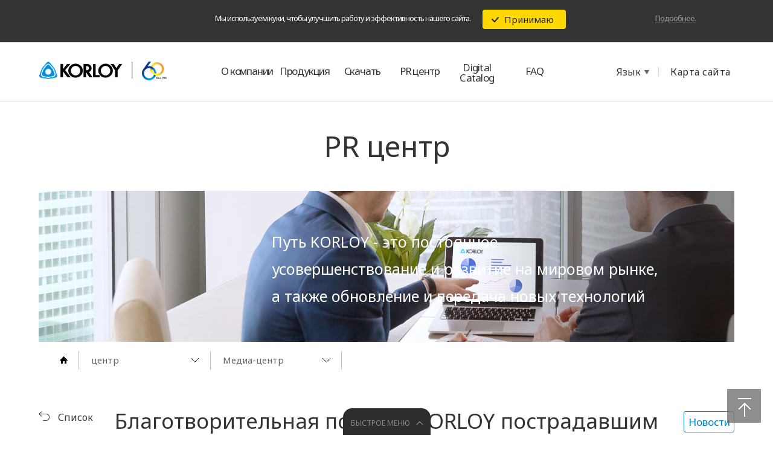

--- FILE ---
content_type: text/html;charset=UTF-8
request_url: https://www.korloy.com/ru/prcenter/medianews_view.do?id_boards=11336
body_size: 65728
content:
<!DOCTYPE html>
<html lang="ru">
<head>
    <title>Благотворительная помощь KORLOY пострадавшим от наводнения | PR центр | KORLOY</title>
    <meta name="Description" content=" KORLOY пожертвовал \ 10,000,000 Сеульскому отделению Общественного фонда Кореи, чтобы помочь тем, кто пострадал от ливней, сильных дождей и наводнений. Собранные средства будут использованы для восс...">
    <meta property="og:type" content="website">
    <meta property="og:title" content="Благотворительная помощь KORLOY пострадавшим от наводнения | PR центр | KORLOY">
    <meta property="og:description" content=" KORLOY пожертвовал \ 10,000,000 Сеульскому отделению Общественного фонда Кореи, чтобы помочь тем, кто пострадал от ливней, сильных дождей и наводнений. Собранные средства будут использованы для восс...">
    <meta property="og:image" content="">
    <meta property="og:url" content="">
    <meta property="og:site_name" content="KORLOY">
    <meta name="Keywords" content="Благотворительная помощь KORLOY пострадавшим от наводнения | PR центр | KORLOY">
	<meta charset="utf-8">
    <meta http-equiv="X-UA-Compatible" content="IE=edge,chrome=1">
    <meta name="Author" content="INPIX">
    <meta name="robots" content="ALL">

	<link rel="shortcut icon" href="/ko/images/favicon.ico">

	<link rel="stylesheet" href="../stylesheets/css/koroy-select.css">
    <link rel="stylesheet" href="../stylesheets/css/jquery.mCustomScrollbar.css">
    <script type="text/javascript" src="../javascript/lib/jquery-1.8.2.min.js"></script>
    <script type="text/javascript" src="../javascript/lib/jquery.nice-select.js"></script>
    <script type="text/javascript" src="../javascript/lib/line.js"></script>
    <script type="text/javascript" src="../javascript/lib/vivus.js"></script>
    <script type="text/javascript" src="../javascript/lib/jquery.shuffleLetters.js"></script>

	<script type="text/javascript" src="../javascript/common.js"></script>	
	<script type="text/javascript" src="../javascript/lib/TweenMax/TweenMax.min.js"></script>
    <script type="text/javascript" src="../javascript/jquery.bxslider.js"></script>
    <script type="text/javascript" src="../javascript/parallax.js"></script>
	<script type="text/javascript" src="../javascript/lib/TweenMax/easing/EasePack.min.js"></script>
    <script type="text/javascript" src="../javascript/jquery.mCustomScrollbar.concat.min.js"></script>

	<link rel="stylesheet" href="../stylesheets/css/jquery.bxslider.css">
	<link rel="stylesheet" href="../stylesheets/css/common-m.css?2026011910" media="screen and (max-width:750px)">	
	<link rel="stylesheet" href="../stylesheets/css/common-t.css?2026011910" media="screen and (min-width:751px) and (max-width:1024px)">	
	<link rel="stylesheet" href="../stylesheets/css/common-pcm.css?2026011910" media="screen and (min-width:1025px) and (max-width:1600px)">	
	<link rel="stylesheet" href="../stylesheets/css/common-pcw.css?2026011910" media="screen and (min-width:1601px)">	
    <meta name="viewport" content="width=device-width, initial-scale=1.0, maximum-scale=1.0, minimum-scale=1.0, user-scalable=no, ,target-densitydpi=medium-dpi" />
<!--[if lt IE 9]>
  <script src="https://oss.maxcdn.com/libs/html5shiv/3.7.0/html5shiv.js"></script>
<![endif]-->
	<script>
	function Goto (cc_url){ window.location.href=cc_url;}
	function historyBack(){
		history.go(-1);
	}
	
	function fileDownload(c_id){
		window.location.href="/ru/main/fileDownload.do?id_boards="+c_id+"&lang=R";	
	}
	</script>
<!-- Global site tag (gtag.js) - Google Analytics -->
<script async src="https://www.googletagmanager.com/gtag/js?id=UA-120355137-1"></script>
<script>
  window.dataLayer = window.dataLayer || [];
  function gtag(){dataLayer.push(arguments);}
  gtag('js', new Date());

  gtag('config', 'UA-120355137-1');
</script>

	<!-- Google Tag Manager -->
	<script>(function(w,d,s,l,i){w[l]=w[l]||[];w[l].push({'gtm.start':
	new Date().getTime(),event:'gtm.js'});var f=d.getElementsByTagName(s)[0],
	j=d.createElement(s),dl=l!='dataLayer'?'&l='+l:'';j.async=true;j.src=
	'https://www.googletagmanager.com/gtm.js?id='+i+dl;f.parentNode.insertBefore(j,f);
	})(window,document,'script','dataLayer','GTM-5NLM6K3F');</script>
	<!-- End Google Tag Manager -->	</head>
<body>
<!--cookie사용설정 안내는 body다음 등장-->
<script>
$(document).ready(function () {
	//동의 이벤트
	$(".cks_agree_btn").click(function(e) {
		e.preventDefault();
		 $(".ck_allow").hide();
		 setCookiePopup("ck_allow","N", 30)
		//function 넣어주세요~

	})

	$( document ).ready(function() {

		if (getCookiePopup("ck_allow")=="N")			{
			$(".ck_allow").hide();
		} else {
			$(".ck_allow").show();

		}
	})


	$(window).on("scroll", function(){

		if (getCookiePopup("ck_allow")=="N")			{
		} else {
			if($(window).scrollTop() >= 106 ) {
				$(".ck_allow").addClass("ck_allow-scrolled");
			} else if ($(window).scrollTop() < 106 ) {
				$(".ck_allow").removeClass("ck_allow-scrolled");

			}
		}
	});	


});

   function getCookiePopup( name ) {
       var nameOfCookie = name + "=";
       var x = 0;
       while ( x <= document.cookie.length ) {
           var y = (x+nameOfCookie.length);

           if ( document.cookie.substring( x, y ) == nameOfCookie ) {
               if ( (endOfCookie=document.cookie.indexOf( ";", y )) == -1 )
                   endOfCookie = document.cookie.length;

               return unescape( document.cookie.substring( y, endOfCookie ) );
           }
           x = document.cookie.indexOf( " ", x ) + 1;
           if ( x == 0 )
               break;
       }
       return "";
   }
   function setCookiePopup( name, value, expiredays ){
       var todayDate = new Date();
       todayDate.setDate( todayDate.getDate() + expiredays );
       document.cookie = name + "=" + escape( value ) + "; path=/; expires=" + todayDate.toGMTString() + ";"
   }

</script>
<div class="ck_allow" style="display:none">
	<div class="cm_middle">
		<div class="ck_allow_box">
		<div class="ck_all_left"></div>
		<div class="ck_all_center">
			<div class="ck_all_align">
				<div class="ta-c ck_allow_tt ns-300">Мы используем куки, чтобы улучшить работу и эффективность нашего сайта.</div>
				<div class="cks_agree_btn ta-c blink-y">
					<span class="ck_allow_ttspan1"><img src="../images/sub/ck_ck.png"></span>
					<span class="ck_allow_ttspan2 ns-500">Принимаю</span>

				
				</div>
			</div>
		
		</div>
		<div class="ck_all_right">
			<div class=" ck_a_more ns-500"><a href="../common/privacy.do">Подробнее.</a></div>
		</div>
		
		
		</div>
	</div>
</div>

<!--//cookie--><div id="wrap">
	<!-- header -->    
	<!--page loader-->
<style>
    .loading_prg {
        display: block;
        position: fixed;
        top: 0;
        left: 0;
        z-index: 9899999;
        background: #fff;
        width: 100%;
        height: 100%;
    }
    .loading_prg.hide {
        display: none;
    }
</style>

<div class="loading_prg"></div>

<script>
    function loading_lite() {
        var $location_H = $('#location').offset().top - 1;
        $('html, body').scrollTop($location_H);
        $('.loading_prg').addClass('hide');
    }

    $(document).ready(function () {
        $('.loading_prg').addClass('hide');

        if (window.location.href.indexOf('brochure.do?') > -1) {
            loading_lite();
        }

        if (window.location.href.indexOf('cata.do?') > -1) {
            loading_lite();
        }

        if (window.location.href.indexOf('mv.do?') > -1) {
            loading_lite();
        }
        if (window.location.href.indexOf('technews.do?') > -1) {
            loading_lite();
        }

        if (window.location.href.indexOf('list.do?') > -1) {
            loading_lite();
        }
    });
</script>
<!--//page loader-->

<!--common gotop-->
<div style="" class="gotop"></div>

<!--for mobile+tablet header//ss-->
<header id="header-m">
    <div class="header-m_wrap">
        <div class="header-m-l">
            <div class="mgnb_btn">
                <div class="mgnb_asset1"></div>
                <div class="mgnb_asset2"></div>
                <div class="mgnb_asset3"></div>
            </div>
        </div>
        <div class="header-m-c">
            <div class="header-m_logo">
                <a href="/ru"><img src="/global/images/common/m_logo_hds.png" alt="Korloy_logo_M" width="100%" style="pointer-events: fill !important" /></a>
            </div>
        </div>

        <div class="header-m-r"></div>
    </div>
</header>
<!--for mobile+tablet header//ee-->

<!--for mobile+tablet gnb//ss-->
<div class="mgnb_wrap">
    <div class="mgnb_grid mCustomScrollbar">
        <!--gnb hds//ss-->
        <div class="mgnb_hds">
            <div class="mgnb_hds_left">
                <div class="gnb-m_logo">
                    <a href="/ru"><img src="../images/layout/m_logo_gnb.png" width="100%" alt="Korloy_logo_mgnb" /></a>
                </div>
            </div>
            <div class="mgnb_hds_right">
                <div class="mgnb_btn" id="mgnb_cls">
                    <div class="mgnb_asset1"></div>
                    <div class="mgnb_asset2"></div>
                    <div class="mgnb_asset3"></div>
                </div>
            </div>
        </div>
        <!--gnb hds//ee-->
        <!--gnb menu lst//ss-->
        <div class="gnb_sl_tt_grid">
            <!--mgnb#1-->
            <div class="gnb_sl_tt_box">
                <div class="gnb_sl">
                    <div class="gnb_sl_left_tt ns-500 tt-d">
                        <a><span>О компании</span></a>
                    </div>
                    <div class="gnb_sl_arrw_box"><div class="arrsts_dw"></div></div>
                </div>
                <div class="gnb_panel">
                    <ul class="mgnb_2dpth">
                        <li class="mgnb_2dpth_li ns-300 tt-l">
                            <a href="../intro/company.do"><span>-</span>Описание</a>
                        </li>
                        <li class="mgnb_2dpth_li ns-300 tt-l">
                            <a href="../intro/chairman.do"><span>-</span>Приветствие</a>
                        </li>
                        <li class="mgnb_2dpth_li ns-300 tt-l">
                            <a href="../intro/history.do"><span>-</span>История</a>
                        </li>
                        <li class="mgnb_2dpth_li ns-300 tt-l">
                            <a href="../intro/map_kr.do"><span>-</span>Месторасположение</a>
                        </li>
                    </ul>
                </div>
            </div>
            <!--mgnb#2-->
            <div class="gnb_sl_tt_box">
                <div class="gnb_sl">
                    <div class="gnb_sl_left_tt ns-500 tt-d">
                        <a><span>Продукция</span></a>
                    </div>
                    <div class="gnb_sl_arrw_box"><div class="arrsts_dw"></div></div>
                </div>
                <div class="gnb_panel">
                    <ul class="mgnb_2dpth">
						<li class="mgnb_2dpth_li ns-300 tt-l">
                            <a href="../prcenter/new_list.do"><span>-</span>Информация о новых инструментах</a>
                        </li>
                        <!-- <li class="mgnb_2dpth_li ns-300 tt-l">
                            <a href="../prdinfo/new.do"><span>-</span>Новые Продукция</a>
                        </li> -->
                        <li class="mgnb_2dpth_li ns-300 tt-l">
                            <a href="../prdinfo/list.do"><span>-</span>Информация о продукте</a>
                        </li>
                        <li class="mgnb_2dpth_li ns-300 tt-l">
                            <a href="../prdinfo/mv.do"><span>-</span>Видео</a>
                        </li>
                    </ul>
                </div>
            </div>
            <!--mgnb#3-->
            <div class="gnb_sl_tt_box">
                <div class="gnb_sl">
                    <div class="gnb_sl_left_tt ns-500 tt-d">
                        <a><span>Скачать</span></a>
                    </div>
                    <div class="gnb_sl_arrw_box"><div class="arrsts_dw"></div></div>
                </div>
                <div class="gnb_panel">
                    <ul class="mgnb_2dpth">
                        <li class="mgnb_2dpth_li ns-300 tt-l">
                            <a href="../download/cata.do"><span>-</span>Каталог</a>
                        </li>
                        <li class="mgnb_2dpth_li ns-300 tt-l">
                            <a href="../download/brochure.do"><span>-</span>Брошюры</a>
                        </li>
                        <li class="mgnb_2dpth_li ns-300 tt-l">
                            <a href="../download/technews.do"><span>-</span>Тех. новости</a>
                        </li>
                        <li class="mgnb_2dpth_li ns-300 tt-l">
                            <a href="../download/poster.do"><span>-</span>Постеры</a>
                        </li>
                    </ul>
                </div>
            </div>
            <!--mgnb#3-->
            <div class="gnb_sl_tt_box">
                <div class="gnb_sl">
                    <div class="gnb_sl_left_tt ns-500 tt-d">
                        <a><span>PR центр</span></a>
                    </div>
                    <div class="gnb_sl_arrw_box"><div class="arrsts_dw"></div></div>
                </div>
                <div class="gnb_panel">
                    <ul class="mgnb_2dpth">
                        <li class="mgnb_2dpth_li ns-300 tt-l">
                            <a href="../prcenter/media_list.do"><span>-</span>Выставка</a>
                        </li>
                        <li class="mgnb_2dpth_li ns-300 tt-l">
                            <a href="../prcenter/medianews_list.do"><span>-</span>Медиа-центр</a>
                        </li>
                        <li class="mgnb_2dpth_li ns-300 tt-l">
                            <a href="../prcenter/symbol_ci.do"><span>-</span>Библиотека символов</a>
                        </li>
                        <li class="mgnb_2dpth_li ns-300 tt-l">
                            <a href="../prcenter/history.do" target="_blank"><span>-</span>Музей KORLOY</a>
                        </li>
                    </ul>
                </div>
            </div>
            <!--mgnb#4 -->
            <div class="gnb_sl_tt_box">
                <div class="gnb_sl">
                    <div class="gnb_sl_left_tt ns-500 tt-d">
                        <a><span>FAQ</span></a>
                    </div>
                    <div class="gnb_sl_arrw_box"><div class="arrsts_dw"></div></div>
                </div>
                <div class="gnb_panel">
                    <ul class="mgnb_2dpth">
                        <li class="mgnb_2dpth_li ns-300 tt-l">
                            <a href="../support/faq.do"><span>-</span>FAQ</a>
                        </li>
                    </ul>
                </div>
            </div>
            <!--mgnb#4 -->
            <div class="gnb_sl_tt_box" style="display: none">
                <div class="gnb_sl">
                    <div class="gnb_sl_left_tt ns-500 tt-d">
                        <span><a>인재채용</a></span>
                    </div>
                    <div class="gnb_sl_arrw_box"><div class="arrsts_dw"></div></div>
                </div>
                <div class="gnb_panel">
                    <ul class="mgnb_2dpth">
                        <li class="mgnb_2dpth_li ns-300 tt-l">
                            <a href="../recruit/korloy_model.do"><span>-</span>인재상</a>
                        </li>
                        <li class="mgnb_2dpth_li ns-300 tt-l">
                            <a href="../recruit/hr_welfare.do"><span>-</span>인사제도&복리후생</a>
                        </li>
                        <li class="mgnb_2dpth_li ns-300 tt-l">
                            <a href="../recruit/hr_job.do"><span>-</span>직무소개</a>
                        </li>
                        <li class="mgnb_2dpth_li ns-300 tt-l">
                            <a href="../recruit/recruit_list.do"><span>-</span>채용정보</a>
                        </li>
                    </ul>
                </div>
            </div>
        </div>
        <!--gnb menu lst//ee-->

        <!--gnb menu ft//ss-->
        <div class="gnb_sl_ft_grid">
            <div class="gnb_sl_ft-box1" style="margin-top: 5px">
                <a href="https://catalog.korloy.com/app/main.do" target="_blank"><div class="tt-w ns-500 gnb_sl_ft-tt">Digital Catalog</div></a>
            </div>

            <!--<div class="gnb_sl_ft-box1">
					<a href="../support/tech.do"><div class="tt-w ns-500 gnb_sl_ft-tt">Help Desk</div></a>
				</div>-->
            <div class="mgnbft-box2_listgrid">
                <ul>
                    <li class="lang_sele_list tt-w ns-300">
                        <a href="/ko"><span>-</span>KOREAN</a>
                    </li>
                    <li class="lang_sele_list tt-w ns-300">
                        <a href="/en"><span>-</span>ENGLISH</a>
                    </li>
                    <li class="lang_sele_list tt-w ns-300">
                        <a href="/pt"><span>-</span>PORTUGUESE</a>
                    </li>
                    <li class="lang_sele_list tt-w ns-300">
                        <a href="/de"><span>-</span>GERMAN</a>
                    </li>
                    <li class="lang_sele_list tt-w ns-300">
                        <a href="/fr"><span>-</span>FRENCH</a>
                    </li>
                    <li class="lang_sele_list tt-w ns-300">
                        <a href="/es"><span>-</span>SPANISH</a>
                    </li>
                    <li class="lang_sele_list tt-w ns-300">
                        <a href="/ru"><span>-</span>RUSSIAN</a>
                    </li>
                    <li class="lang_sele_list tt-w ns-300">
                        <a href="/tr"><span>-</span>TURKISH</a>
                    </li>
                </ul>
            </div>

            <div class="gnb_sl_ft-box2">
                <div class="tt-w ns-500 mgnbft-box2-inner">
                    <div class="mgnbft-box2-inleft"><span>Язык</span></div>
                    <div class="mgnbft-box2-inright">
                        <div class="mgnbft-box2-arrbox-dw"></div>
                    </div>
                </div>
            </div>
        </div>
        <!--gnb menu ft//ee-->
    </div>
    <div class="mgnb_blnk"></div>
</div>
<!--for mobile+tablet gnb//ee-->

<!--for pc header-->
<header id="header">
    <!-- header -->
    <div class="header_wrap">
        <div class="header_grid">
            <div class="header_area">
                <!--logo grid-->
                <div class="logo_wrap">
                    <h1 id="logo"><a href="../main/main.do" class="icon">KORLOY</a></h1>
                </div>

                <!-- gnb -->
                <nav id="gnb">
                    <h2>전체메뉴</h2>
                    <div class="dotb-align">
                        <div class="dotb-ps"><div class="dotb"></div></div>
                    </div>
                    <ul>
                        <li>
                            <a href="../intro/company.do" class="one_depth"><span class="vertical-middle-1">О компании</span></a>
                            <div class="two_depth depth_01">
                                <div class="depth02_grid">
                                    <ul class="depth02_ul">
                                        <li>
                                            <a href="../intro/company.do">
                                                <div style="width: 100%"><img src="../images/main/gnb1_1.jpg" width="100%" /></div>
                                                <div class="gnb_2depth_h1">
                                                    <div class="beeline"></div>
                                                    <div class="ns-500 tt-l kry-h2m depth2_tt">Описание</div>
                                                </div>
                                                <div class="ns-300 kry-h3 tt-l gnb_2depth_h2">Мы представляем KORLOY, который продолжает бросать вызов всему миру</div>
                                            </a>
                                        </li>
                                        <li>
                                            <a href="../intro/chairman.do">
                                                <div style="width: 100%"><img src="../images/main/gnb1_2.png" width="100%" /></div>
                                                <div class="gnb_2depth_h1">
                                                    <div class="beeline"></div>
                                                    <div class="ns-500 tt-l kry-h2m depth2_tt">Приветствие</div>
                                                </div>
                                                <div class="ns-300 kry-h3 tt-l gnb_2depth_h2">KORLOY - один из крупнейших мировых производителей металлорежущих инструментов, заботящийся о своих клиентах.</div>
                                            </a>
                                        </li>
                                        <li>
                                            <a href="../intro/history.do">
                                                <div style="width: 100%"><img src="../images/main/gnb1_3.png" width="100%" /></div>
                                                <div class="gnb_2depth_h1">
                                                    <div class="beeline"></div>
                                                    <div class="ns-500 tt-l kry-h2m depth2_tt">История</div>
                                                </div>
                                                <div class="ns-300 kry-h3 tt-l gnb_2depth_h2">История KORLOY представляет собой развитие индустрии твердосплавного режущего инструмента в Корее.</div>
                                            </a>
                                        </li>
                                        <li>
                                            <a href="../intro/map_kr.do">
                                                <div style="width: 100%"><img src="../images/main/gnb1_4.png" width="100%" /></div>
                                                <div class="gnb_2depth_h1">
                                                    <div class="beeline"></div>
                                                    <div class="ns-500 tt-l kry-h2m depth2_tt">Месторасположение</div>
                                                </div>
                                                <div class="ns-300 kry-h3 tt-l gnb_2depth_h2">Представительства в Корее и зарубежом.</div>
                                            </a>
                                        </li>
                                    </ul>
                                </div>
                            </div>
                        </li>

                        <li>
                            <a href="../prdinfo/list.do" class="one_depth"><span>Продукция</span></a>
                            <div class="two_depth depth_01">
                                <div class="depth02_grid">
                                    <ul class="depth02_ul">
										<li>
                                            <a href="../prcenter/new_list.do">
                                                <div style="width: 100%"><img src="/global/images/gnb2_4.jpg?v=491329" width="100%" /></div>
                                                <div class="gnb_2depth_h1">
                                                    <div class="beeline"></div>
                                                    <div class="ns-500 tt-l kry-h2m depth2_tt">Информация о новых инструментах</div>
                                                </div>
                                                <div class="ns-300 kry-h3 tt-l gnb_2depth_h2">Ознакомьтесь с новыми продуктами KORLOY.</div>
                                            </a>
                                        </li>
                                        <!-- <li>
                                            <a href="../prdinfo/new.do">
                                                <div style="width: 100%"><img src="/global/images/gnb2_1.png?v=491329" width="100%" /></div>
                                                <div class="gnb_2depth_h1">
                                                    <div class="beeline"></div>
                                                    <div class="ns-500 tt-l kry-h2m depth2_tt">Новые Продукция</div>
                                                </div>
                                                <div class="ns-300 kry-h3 tt-l gnb_2depth_h2">Все новинки нашей продукции.</div>
                                            </a>
                                        </li> -->
                                        <li>
                                            <a href="../prdinfo/list.do">
                                                <div style="width: 100%"><img src="../images/main/gnb2_2.png" width="100%" /></div>
                                                <div class="gnb_2depth_h1">
                                                    <div class="beeline"></div>
                                                    <div class="ns-500 tt-l kry-h2m depth2_tt">Информация об инструментах</div>
                                                </div>
                                                <div class="ns-300 kry-h3 tt-l gnb_2depth_h2">Качество нашей продукцией является залогом успеха наших клиентов.</div>
                                            </a>
                                        </li>
                                        <li>
                                            <a href="../prdinfo/mv.do">
                                                <div style="width: 100%"><img src="../images/main/gnb2_3.png" width="100%" /></div>
                                                <div class="gnb_2depth_h1">
                                                    <div class="beeline"></div>
                                                    <div class="ns-500 tt-l kry-h2m depth2_tt">Видео</div>
                                                </div>
                                                <div class="ns-300 kry-h3 tt-l gnb_2depth_h2">Видеоролики о наших инструментах.</div>
                                            </a>
                                        </li>
                                        <li>
                                            <a href="../prdinfo/view.do?id_product=978&category=48&pageIndex=1&searchCondition=&searchKeyword=&page=P">
                                                <div class="width:100%;">
                                                    <div style="width: 12%; height: 235px; float: left; border-left: 1px solid #d6d6d6"></div>
                                                    <div style="width: 84%; float: left"><img src="../images/main/gnb2_RUS.jpg?v=491329" width="100%" /></div>
                                                </div>
                                            </a>
                                        </li>
                                    </ul>
                                </div>
                            </div>
                        </li>

                        <li>
                            <a href="../download/cata.do" class="one_depth"><span>Скачать</span></a>
                            <div class="two_depth depth_01">
                                <div class="depth02_grid">
                                    <ul class="depth02_ul">
                                        <li>
                                            <a href="../download/cata.do">
                                                <div style="width: 100%"><img src="/global/images/gnb3_1.png?v=491329" width="100%" /></div>
                                                <div class="gnb_2depth_h1">
                                                    <div class="beeline"></div>
                                                    <div class="ns-500 tt-l kry-h2m depth2_tt">Каталог</div>
                                                </div>
                                                <div class="ns-300 kry-h3 tt-l gnb_2depth_h2">Руководство по твердосплавным инструментам KORLOY.</div>
                                            </a>
                                        </li>
                                        <li>
                                            <a href="../download/brochure.do">
                                                <div style="width: 100%"><img src="/global/images/gnb3_2.png" width="100%" /></div>
                                                <div class="gnb_2depth_h1">
                                                    <div class="beeline"></div>
                                                    <div class="ns-500 tt-l kry-h2m depth2_tt">Брошюры</div>
                                                </div>
                                                <div class="ns-300 kry-h3 tt-l gnb_2depth_h2">Широкий выбор инструментов KORLOY.</div>
                                            </a>
                                        </li>
                                        <li>
                                            <a href="../download/technews.do">
                                                <div style="width: 100%"><img src="../images/main/gnb3_3.png" width="100%" /></div>
                                                <div class="gnb_2depth_h1">
                                                    <div class="beeline"></div>
                                                    <div class="ns-500 tt-l kry-h2m depth2_tt">Тех. новости</div>
                                                </div>
                                                <div class="ns-300 kry-h3 tt-l gnb_2depth_h2">Передовые технологии KORLOY.</div>
                                            </a>
                                        </li>
                                        <li>
                                            <a href="../download/poster.do">
                                                <div style="width: 100%"><img src="/global/images/gnb3_4.png" width="100%" /></div>
                                                <div class="gnb_2depth_h1">
                                                    <div class="beeline"></div>
                                                    <div class="ns-500 tt-l kry-h2m depth2_tt">Постеры</div>
                                                </div>
                                                <div class="ns-300 kry-h3 tt-l gnb_2depth_h2">Постеры с изображением инструментов KORLOY.</div>
                                            </a>
                                        </li>
                                    </ul>
                                </div>
                            </div>
                        </li>
                        <li>
                            <a href="../prcenter/medianews_list.do" class="one_depth"><span>PR центр</span></a>
                            <div class="two_depth depth_01">
                                <div class="depth02_grid">
                                    <ul class="depth02_ul">
                                        <li>
                                            <a href="../prcenter/medianews_list.do">
                                                <div style="width: 100%"><img src="../images/main/gnb4_2.png" width="100%" /></div>
                                                <div class="gnb_2depth_h1">
                                                    <div class="beeline"></div>
                                                    <div class="ns-500 tt-l kry-h2m depth2_tt">Медиа-центр</div>
                                                </div>
                                                <div class="ns-300 kry-h3 tt-l gnb_2depth_h2">Новости о последних событиях KORLOY.</div>
                                            </a>
                                        </li>
                                        <li>
                                            <a href="../prcenter/media_list.do">
                                                <div style="width: 100%"><img src="../images/main/gnb4_1.png" width="100%" /></div>
                                                <div class="gnb_2depth_h1">
                                                    <div class="beeline"></div>
                                                    <div class="ns-500 tt-l kry-h2m depth2_tt">Выставка</div>
                                                </div>
                                                <div class="ns-300 kry-h3 tt-l gnb_2depth_h2">Вся информация о наших выставках.</div>
                                            </a>
                                        </li>
                                        <li>
                                            <a href="../prcenter/symbol_ci.do">
                                                <div style="width: 100%"><img src="../images/main/gnb4_3.png" width="100%" /></div>
                                                <div class="gnb_2depth_h1">
                                                    <div class="beeline"></div>
                                                    <div class="ns-500 tt-l kry-h2m depth2_tt">Библиотека символов</div>
                                                </div>
                                                <div class="ns-300 kry-h3 tt-l gnb_2depth_h2">Корпоративная культура KORLOY.</div>
                                            </a>
                                        </li>
                                        <li>
                                            <a href="../prcenter/history.do" target="_blank">
                                                <div style="width: 100%"><img src="../images/main/gnb4_4.png" width="100%" /></div>
                                                <div class="gnb_2depth_h1">
                                                    <div class="beeline"></div>
                                                    <div class="ns-500 tt-l kry-h2m depth2_tt">Музей KORLOY</div>
                                                </div>
                                                <div class="ns-300 kry-h3 tt-l gnb_2depth_h2">Основные этапы развития KORLOY в индустрии металлорежущих инструментов.</div>
                                            </a>
                                        </li>
                                    </ul>
                                </div>
                            </div>
                        </li>
                        <li class="cs_case">
                            <a href="https://catalog.korloy.com/app/main.do" target="_blank" class="one_depth"><span class="digital" style="letter-spacing: -0.04em">Digital Catalog</span></a>
                        </li>
                        <li class="cs_case">
                            <a href="../support/faq.do" class="one_depth"><span>FAQ</span></a>
                        </li>
                    </ul>
                </nav>
                <!-- //gnb -->
                <style>
                    .pipe {
                        color: #d6d6d6;
                        position: relative;
                        top: -2px;
                    }
                </style>
                <div class="util_area">
                    <ul>
                        <!--blank-->
                        <li><div style="width: 80px; height: 16px; display: block"></div></li>
                        <!--   <li><a class="tt-d ns-500" href="../support/tech.do">Help Desk</a></li> -->
                        <li class="lang_sele">
                            <a href="#" class="tt-d ns-500">Язык</a>
                            <div class="lang_list">
                                <div class="lang-arrst"></div>
                                <div class="lang_list-btn tt-d ns-500">
                                    <div class="lang_list_box">
                                        <a href="/ko">KOR<span></span></a>
                                    </div>
                                    <div class="lang_list_box">
                                        <a href="/en">ENG<span></span></a>
                                    </div>
                                    <div class="lang_list_box">
                                        <a href="/pt">POR<span></span></a>
                                    </div>
                                    <div class="lang_list_box">
                                        <a href="/de">GER<span></span></a>
                                    </div>
                                    <div class="lang_list_box">
                                        <a href="/fr">FRA<span></span></a>
                                    </div>
                                    <div class="lang_list_box">
                                        <a href="/es">SPA<span></span></a>
                                    </div>
                                    <div class="lang_list_box">
                                        <a href="/ru">RUS<span></span></a>
                                    </div>
                                    <div class="lang_list_box">
                                        <a href="/tr">TUR<span></span></a>
                                    </div>
                                </div>
                            </div>
                        </li>
                        <li class="pipe">|</li>
                    </ul>
                    <div class="sitemap_open" style="margin-left: 5px">
                        <a class="menu-trigger">
                            <!-- 
                        <span> </span>
                        <span> </span>
                        <span> </span> 
						-->
                            <div class="ns-500 tt-d">Карта сайта</div>
                        </a>
                    </div>
                </div>
            </div>
        </div>
    </div>

    <!-- //header -->
</header>
<!-- //header -->    

    <!-- container -->
    <section id="container">
        <div id="content">
            <div class="common_wrap">
				<div class="common_grid">
					<div class="nsq-700 tt-d kry_ph1 ta-c pdtb50">PR центр</div>
					<div class="cmpg_hdimg prcenter-bgimg">
						<div class="cm_middle dimmed-monly">
						<div class="nsq-700 tt-w kry_ph1-monly ta-c pdtb50">PR центр</div>
							<div class="nsq-700 ta-l tt-w kry-ph2 cmpg_tt_r txt-int-r ta-r_custom1">Путь KORLOY - это постоянное<br> усовершенствование и развитие на мировом рынке,<br>а также обновление и передача новых технологий </div>
						</div>
					</div>
				</div>
				<div id="location">
	<div class="all-wrap">
		<div class="loca-wrap">
			<div class="loca-area">
				<i class="home"><a href="/ru/main/main.do"><img src="../images/icon/home_btn.png" alt=""></a></i>
				<ul>
					<li>
								<button type="button">
									<span>
									центр</span>
								</button>
								<div class="next-depth">
									<ul>
										<li><a href="../intro/company.do">О компании</a></li>
										<li><a href="../prdinfo/list.do">Продукция</a></li>
										<li><a href="../download/cata.do">Скачать</a></li>
										<li><a href="../prcenter/medianews_list.do">центр</a></li>
										</ul>
								</div>
							</li>
						<li>
								<button type="button">
								<span>
									Медиа-центр</span>
								</button>
								<div class="next-depth">
									<ul>
										<li><a href="../prcenter/medianews_list.do"> Медиа-центр</a></li>
										<li><a href="../prcenter/media_list.do">Выставка</a></li>
										<li><a href="../prcenter/symbol_ci.do">Библиотека символов</a></li>
										<li><a href="../prcenter/history.do">Музей KORLOY</a></li>
									</ul>
								</div>
							</li>
						</ul>
			</div>
			<!--scevent::menubtn//ss-->
			<a class="menu-trigger_w" href="#">
				<span> </span>
				<span> </span>
				<span> </span>
			</a>
			<!--scevent::menubtn//ee-->
		</div>
	</div>
</div></div>



			<div class="prc_view_grid">		
				<!--BACKBTN-->
				<div class="prc_backbtn_box">
					<a href="medianews_list.do?pageIndex=1">
					<div class="prc_backbtn_img">
						<img src="../images/icon/backbtn.png">
					</div>
					<div class="ns-500 tt-d cm_back_h1">Список</div>
					</a>
				</div>	
				<!--//BACKBTN-->

				<!--stat-->
				<div class="prc_stat_box">
					<div class="tt-blue nsq-700 prc_stat">
					Новости</div>
				</div>	
				<!--//stat-->
				
				<!--title-->
				<div class="prc_title_wrap">
					<div class="prc_title_grid">
						<div class="ns-500 tt-d prc_view-hd">Благотворительная помощь KORLOY пострадавшим от наводнения</div>
						<div class="prc-view-stat">
							<div class="prc-view-date">
								<div class="view-date-icon"><img src="../images/icon/bbs_date_icon.png"></div>
								<div class="prc-tt-h1 ns-300 tt-blue">2023.08.01</div>
							</div>

							<div class="prc-view-view">
								<div class="view-view-icon"><img src="../images/icon/bbs_view_icon.png"></div>
								<div class="prc-tt-h1 ns-300 tt-blue">1403</div>
							</div>
						</div>
					</div>
				</div>
				<!--//title-->


				

			</div>


			<!--view cont output-->
			<div class="viewcont_grid">
				<!--실제 에디터 출력-->
				<!-- <div class="viewcont_output">
					<img src="../images/sub/prcviewcont2.png" width="100%">
					<p>KORLOY에서 Tangential Type의 신개념 밀링 체결방식이 적용된 Tangen-Pro TP2P가 새롭게 출시되었습니다. TP2P는 Tangential Type의 신개념 체결구조와 넓은 체결면 확보 및 쐐기형 인써트 형상을 구현하여 기존의 어떤 툴보다 더 강력한 체결력을 실현! 0.3~0.5mm/tooth의 가혹한 조건에서도 가공이 가능합니다. 따라서 생산성을 혁신적으로 향상 시킬 수 있습니다. 특히 고품위 제조 방식을 적용하여 정밀한 주절인 및 부절인 형상을 구현함에 따라 일반적인 숄더링 및 페이싱 가공 시 우수한 측벽 직각도 및 바닥부의 수려한 면조도를 얻을 수 있습니다.</p>
				</div> -->
				<p style="text-align: center;"><img alt="" src="/webfile/webedit/202311/20231122151831_사랑의 열매2.png" style="width: 520px; height: 292px;" /></p>

<p>KORLOY пожертвовал \ 10,000,000 Сеульскому отделению Общественного фонда Кореи, чтобы помочь тем, кто пострадал от ливней, сильных дождей и наводнений.</p>

<p>Собранные средства будут использованы для восстановления пострадавших территорий, в том числе cтоличный район, пострадавшего от сильного дождя, путем поддержки продуктов питания и предметов первой необходимости.</p>

<p>KORLOY продолжает жертвовать средства на борьбу с бедствиями национального уровня, такими как ранее произошедшие лесные пожары в провинции Канвондо, COVID-19 и землетрясение в Турции. Кроме того, KORLOY ежегодно проводит благотворительные мероприятия, чтобы помочь людям, оказавшимся в трудных экономических ситуациях.</p>

<p>Генеральный директор KORLOY г-н Юнг Хён Йим заявил, что этот вклад был сделан для поддержки быстрого восстановления наших соседей, которые пережили эту разрушительную катастрофу, и надеется, что пострадавшие районы будут восстановлены как можно скорее.</p>
<!--//실제 에디터 출력-->

				
				</div>

			<!--//view cont output-->
			<div class="viewbt_grid">
			
				<div class="viewbt_prev">
					<div class="viewbt_prev_arr"></div>
						<div class="viewbt_prev_tt tt-l"><a href="?id_boards=11244">Предыдущая</a></div>
					</div>
				
				<div class="viewbt_centeralign">
					<div class="viewbt_listback">
						<div class="cm_middle">
							<a href="medianews_list.do?pageIndex=1"><div class="ta-c tt-w cm_listbackbtn" >Список</div></a>
						</div>
					</div>				
				</div>

				<div class="viewbt_next">
					<div class="viewbt_next_arr"></div>
						<div class="viewbt_next_tt tt-l"><a href="?id_boards=11425">Следующая</a></div>
					</div>
		
			</div>

			





		</div>
	</section> <!-- //container -->


    <!-- footer -->
	<footer id="footer">
		<!--quick footer-->
		<div class="ft_fixed_grid">
			<div class="qm_btnbox">
				<div class="ns-500 qm_calltxt">БЫСТРОЕ МЕНЮ</div> 
				<div class="qm_arr"></div>
			</div>
			<div style="padding:0px 0 0 0 ;">
				<div class="ft_qcircle_grid">

					<div class="ft_qcircle_box">
						<a href="https://catalog.korloy.com/app/main.do"  target="_blank">
						<div class="ft_qcircle ftc5"></div>
						<div class="ft_qcircle_tt">Цифровой каталог</div>
						</a>
					</div>	
					<div class="ft_qcircle_box">
						<a href="https://exhi.daara.co.kr/i/en53138"  target="_blank">
						<div class="ft_qcircle ftc6"></div>
						<div class="ft_qcircle_tt">Онлайн выставка</div>
						</a>
					</div>
					
					<div class="ft_qcircle_box">
						<a href="https://koms.korloy.com/app/security/content/login/login.xhtml"  target="_blank">
						<div class="ft_qcircle ftc2"></div>
						<div class="ft_qcircle_tt">KOMS</div>
						</a>
					</div>

					<div class="ft_qcircle_box">
						<a href="http://kts.korloy.com" target="_blank">
						<div class="ft_qcircle ftc4"></div>
						<div class="ft_qcircle_tt">KTS</div>
						</a>
					</div>

					<div class="ft_qcircle_box">
						<a href="https://gpc.korloy.com/en"  target="_blank">
							<div class="ft_qcircle ftc3"></div>
						<div class="ft_qcircle_tt">Проверка на подлинность продукта</div>
						</a>
					</div>

					<div class="ft_qcircle_box">
						<!--onclick="#','','width=650,height=490, left=300, top=150', 'statusbar=no, menubar=no, scrollbars=no, toolbar=no, location=no')" -->
						<a href="/newkorloy/eng/download/tm_info_download_en.html" target="_blank">
						<div class="ft_qcircle ftc1"></div>
						<div class="ft_qcircle_tt">TM-INFO</div>
						</a>
					</div>

					
					<div class="ft_qcircle_box">
						<button type="button" id="layerReportsOpen2">
							<div class="ft_qcircle ftc7"></div>
							<div class="ft_qcircle_tt">
								Сообщить в аудитную команду
							</div>
						</button>
					</div>
				</div>	
			</div>	
		</div>
		<!-- //quick footer-->

		<!--common footer-->
        <div class="footer_wrap">
			<div class="ft_qcircle_grid">

				<div class="ft_qcircle_box">
					<a href="https://catalog.korloy.com/app/main.do"  target="_blank">
					<div class="ft_qcircle ftc5"></div>
					<div class="ft_qcircle_tt">Цифровой каталог</div>
					</a>
				</div>
				<div class="ft_qcircle_box">
					<a href="https://exhi.daara.co.kr/i/en53138"  target="_blank">
					<div class="ft_qcircle ftc6"></div>
					<div class="ft_qcircle_tt">Онлайн выставка</div>
					</a>
				</div>
				<div class="ft_qcircle_box">
					<a href="https://koms.korloy.com/app/security/content/login/login.xhtml"  target="_blank">
					<div class="ft_qcircle ftc2"></div>
					<div class="ft_qcircle_tt">KOMS</div>
					</a>
				</div>

				<div class="ft_qcircle_box">
					<a href="http://kts.korloy.com"  target="_blank">
					<div class="ft_qcircle ftc4"></div>
					<div class="ft_qcircle_tt">KTS</div>
					</a>
				</div>
				
				<div class="ft_qcircle_box">
					<a href="https://gpc.korloy.com/en"  target="_blank">
						<div class="ft_qcircle ftc3"></div>
					<div class="ft_qcircle_tt">Проверка на подлинность продукта</div>
					</a>
				</div>

				<div class="ft_qcircle_box">
					<a href="/newkorloy/eng/download/tm_info_download_en.html" target="_blank">
					<div class="ft_qcircle ftc1"></div>
					<div class="ft_qcircle_tt">TM-INFO</div>
					</a>
				</div>
				
				<div class="ft_qcircle_box">
					<button type="button" id="layerReportsOpen">
						<div class="ft_qcircle ftc7"></div>
						<div class="ft_qcircle_tt">
							Сообщить в аудитную команду
						</div>
					</button>
				</div>
		
			</div>

            <p class="logo"><img src="../images/sprite/logo_ft.png" alt="Korloy Footer logo"></p>
            <div class="add-wrap">
                <div class="add-area">
                    <ul class="util_area">
                        <li><a href="../common/privacy.do" class="ftccs">Политика конфиденциальности </a></li>
                       <!-- 
						<li><a href="../common/mvinfo.do">영상정보처리기기운영관리방침</a></li>
                        <li><a href="javascript:void(0)" class="em_reject">이메일무단수집거부</a></li>
                        <li><a href="../intro/map_kr.do">찾아오시는길</a></li> -->
                    </ul> 
                  <address>   
                        Holystar B/D, 326, Seocho-daero, Seocho-gu, Seoul, 06633, Republic of Korea <!-- ㅣ Tel : 02-1234-56789  l FAX : 02-1234-5678  --><br>
                        © 2018 KORLOY All RIGHTS RESERVED.
                  </address>
                </div>
                <div class="sns-area">
                    <ul>
                        <li><a href="https://www.facebook.com/Korloyhq" target="_blank"><img class="hover_img" src="../images/layout/f_sns_01.png" alt="" style="pointer-events:fill !important;"></a></li>
                        <li><a href="https://pf.kakao.com/_xbgDqxl" target="_blank"><img class="hover_img" src="../images/layout/f_sns_02.png" alt="" style="pointer-events:fill !important;"></a></li>
                        <li><a href="https://www.instagram.com/korloy_official/" target="_blank"><img class="hover_img" src="../images/layout/f_sns_03.png" alt="" style="pointer-events:fill !important;"></a></li>
                        <li><a href="https://www.youtube.com/user/korloyinc" target="_blank"><img class="hover_img" src="../images/layout/f_sns_04.png" alt="" style="pointer-events:fill !important;"></a></li>
						<li class="sns-area_sele">

							<select onchange="if (this.value != '') { window.open(this.value, '_blank') ;}">
								<option data-display="Семейный сайт" value="">Семейный сайт</option>
								<option value='http://www.dine.co.kr/eng/' ><a href="http://www.dine.co.kr/eng/">DINE</a></option>
								<option value='http://us.iwidin.com' ><a href="http://us.iwidin.com/">WIDIN</a></option>
								<option value='http://www.dsptool.co.kr/' ><a href="http://www.dsptool.co.kr/">DSP</a></option>
							</select>			
						</li>
                    </ul>
                </div>
            </div>
        </div>
		<!-- //common footer-->

    </footer>
    <div id="" class="popup_dimmed"></div>
    <div id="" class="header_dimmed"></div>    
	<!--email_reject layer-->	
	<div id="em_reject"  class="em_reject_dimmed">
		<div class="em_reject_dimmed_inner">
			<div class="cm_middle">
				<div class="emrj_box">
					<div class="emrj_cls">
						<div class="emrj_cls_btn"><img src="../images/sub/em_cls.png"></div>
					</div>
					<div class="emrj_hd">
						<div class="cm_middle ta-c tt-w emrj_hdtt nsq-700">이메일무단수집거부</div>
					</div>	
					
					<div class="emrj_info">
						<div class="emrj_h1 ns-300 tt-l ta-c">본 웹사이트에 게시된 이메일 주소가 전자우편 수집 프로그램이나<br>그 밖의 기술적 장치를 이용한 무단으로 수집되는 것을 거부하며,<br>이를 위반 시 <span class="tt-d">정보통신망법에 의해 형사처벌 됨</span>을 유념하시기 바랍니다.
						</div>
					</div>

					<div class="emrj_notidate"><span class="cm_middle tt-d ta-c ns-500">게시일 : 2018년 2월 26일</span></div>				
				</div>			
			</div>		
		</div>
	</div>
	<!--//email_reject layer-->
	<!--sitemap layer-->	
	<div id="sitemap_dimmed"  class="sitemap_dimmed" >
		<div class="sitemap_inner">
			<div class="cm_middle">

				<div class="sitemap_box">
					<div class="sitemap_cls">
						<div class="sitemap_cls_btn"><img src="../images/sub/em_cls.png"></div>
					</div>
					<div class="sitemap_padding">

						<div class="sitemap_list">
							<div class="sitemap_box-c">
								<div class="stm_hd">
									<div class="stm_hdtt tt-blue nsq-700">О компании</div>
									<div class="stm_liner"></div>
								</div>								
								<dl>
									<dt class="tt-l ns-500 stm_dt"><a href="../intro/company.do">Описание</a></dt>
								</dl>							
								<dl>
									<dt class="tt-l ns-500 stm_dt"><a href="../intro/chairman.do">Приветствие</a></dt>
									<dd class="stm_dd ns-300"><a href="../intro/chairman.do">- Президент</a></dd>
									<dd class="stm_dd ns-300"><a href="../intro/ceo.do">- Главный Исполнительный Директор</a></dd>
								</dl>
								<dl>
									<dt class="tt-l ns-500 stm_dt"><a href="../intro/history.do">История</a></dt>
								</dl>
								<dl>
									<dt class="tt-l ns-500 stm_dt"><a href="../intro/map_kr.do">Месторасположение</a></dt>
									<dd class="stm_dd ns-300"><a href="../intro/map_kr.do">- Внутреннее</a></dd>
									<dd class="stm_dd ns-300"><a href="../intro/map_global.do">- Зарубежное</a></dd>
								</dl>								
							</div>

							<div class="sitemap_box-c">
								<div class="stm_hd">
									<div class="stm_hdtt tt-blue nsq-700">Продукция</div>
									<div class="stm_liner"></div>
								</div>	
								<dl>
									<dt class="tt-l ns-500 stm_dt"><a href="../prcenter/new_list.do">Информация о новых инструментах</a></dt>
								</dl>
								<!-- <dl>
									<dt class="tt-l ns-500 stm_dt"><a href="../prdinfo/new.do">Новые Продукция</a></dt>
								</dl> -->							
								<dl>
									<dt class="tt-l ns-500 stm_dt"><a href="../prdinfo/list.do">Информация о продукте</a></dt>
								</dl>
								<dl>
									<dt class="tt-l ns-500 stm_dt"><a href="../prdinfo/mv.do">Видео</a></dt>
								</dl>							
							</div>

							<div class="sitemap_box-c">
								<div class="stm_hd">
									<div class="stm_hdtt tt-blue nsq-700">Скачать</div>
									<div class="stm_liner"></div>
								</div>								
								<dl>
									<dt class="tt-l ns-500 stm_dt"><a href="../download/cata.do">Каталог</a></dt>
									<dd class="stm_dd ns-300"><a href="../download/cata.do?searchType=CT">- Полный</a></dd>
									<dd class="stm_dd ns-300"><a href="../download/cata.do?searchType=CP">- По продуктам</a></dd>
								</dl>							
								<dl>
									<dt class="tt-l ns-500 stm_dt"><a href="../download/brochure.do">Брошюры</a></dt>
									<dd class="stm_dd ns-300"><a href="../download/brochure.do?searchType=BI">- По разделам</a></dd>
									<dd class="stm_dd ns-300"><a href="../download/brochure.do?searchType=BP">- По продуктам</a></dd>
									<dd class="stm_dd ns-300"><a href="../download/brochure.do?searchType=BC">- По Компанияам</a></dd>
								</dl>
								<dl>
									<dt class="tt-l ns-500 stm_dt"><a href="../download/technews.do">Тех. новости</a></dt>
								</dl>
								<dl>
									<dt class="tt-l ns-500 stm_dt"><a href="../download/poster.do">Постеры</a></dt>
								</dl>
							</div>

							<div class="sitemap_box-c">
								<div class="stm_hd">
									<div class="stm_hdtt tt-blue nsq-700">PR центр</div>
									<div class="stm_liner"></div>
								</div>	
								<dl>
									<dt class="tt-l ns-500 stm_dt"><a href="../prcenter/medianews_list.do"> Медиа-центр</a></dt>
									<dd class="stm_dd ns-300"><a href="../prcenter/medianews_list.do">- Новости KORLOY</a></dd>
									<dd class="stm_dd ns-300"><a href="../prcenter/new_list.do">- Новости о новых продуктах</a></dd>
									<dd class="stm_dd ns-300"><a href="../prcenter/mv.do">- PR Видео</a></dd>

								</dl>
								<dl>
									<dt class="tt-l ns-500 stm_dt"><a href="../prcenter/media_list.do">Выставка</a></dt>
								</dl>	
								<dl>
									<dt class="tt-l ns-500 stm_dt"><a href="../prcenter/symbol_ci.do">Библиотека символов</dt>
									<dd class="stm_dd ns-300"><a href="../prcenter/symbol_ci.do">- Корпоративная культура</a></dd>
									<!-- <dd class="stm_dd ns-300"><a href="../prcenter/symbol_char.do">- Персонаж</a></dd> -->

								</dl>
								<dl>
									<dt class="tt-l ns-500 stm_dt"><a href="../prcenter/history.do" target="_blank">Музей KORLOY</a></dt>
								</dl>
							</div>

		<!--					<div class="sitemap_box-c">
								<div class="stm_hd">
									<div class="stm_hdtt tt-blue nsq-700">인재채용</div>
									<div class="stm_liner"></div>
								</div>								
								<dl>
									<dt class="tt-l ns-500 stm_dt"><a href="../recruit/korloy_model.do">인재상</a></dt>
								</dl>							
								<dl>
									<dt class="tt-l ns-500 stm_dt"><a href="../recruit/hr_welfare.do">인사제도&복리후생</a></dt>
								</dl>
								<dl>
									<dt class="tt-l ns-500 stm_dt"><a href="../recruit/hr_job.do">직무소개</a></dt>
								</dl>
								<dl>
									<dt class="tt-l ns-500 stm_dt"><a href="../recruit/recruit_list.do">채용정보</a></dt>
								</dl>
							</div> -->
						
						</div> 

						<div class="sitemap_list">
							<!--<div class="sitemap_box-b">
								<div class="stm_hd stm_dl_bottom">
									<div class="stm_hdtt tt-blue nsq-700">Help Desk </div>
									<div class="stm_liner"></div>
								</div>	
								<dl class="pdcss1">
									<dt class="tt-l ns-500 stm_dt"><a href="../support/tech.do">Technical Support</a></dt>
								</dl>
								<dl class="pdcss2">
									<dt class="tt-l ns-500 stm_dt"><a href="../support/lecture.do">Technical Training</a></dt>
								</dl>
							</div>
							-->
						</div>

					</div>


				
				</div>
	
			</div>		
		</div>
	</div>
	<!--//sitemap layer-->
	<!-- layer reports -->
	<div class="layer-reports" id="layerReports">
		<div class="layer-reports__wrap">
			<button type="button" class="layer-reports-close">
			</button>
			<div class="layer-reports__itembox" id="layerItem">
				<a href="//docs.google.com/forms/d/e/1FAIpQLSe5_cJLXGe9SQcBMcfDp1t9tQS58cQSuBQlTZvEa_Sjx27NCQ/viewform?usp=dialog"
					class="layer-reports__button layer-reports__button--link" aria-label="Перейти на страницу для жалоб"
					target="_blank">
					<picture class="layer-reports__picture">
						<source media="(max-width: 750px)" srcset="../images/layout/layer-reports-img01_m.png">
						<img src="../images/layout/layer-reports-img01.png" alt="reports icon">
					</picture>
					<div class="layer-reports__contents">
						<h2 class="layer-reports__title">Сообщить в аудиторскую группу</h2>
						<p class="layer-reports__description">Перейти на страницу для жалоб</p>
					</div>
				</a>
				<button href="#" class="layer-reports__button layer-reports__button--email"
					aria-label="Отправить письмо в аудиторскую группу">
					<picture class="layer-reports__picture">
						<source media="(max-width: 750px)" srcset="../images/layout/layer-reports-img02_m.png">
						<img src="../images/layout/layer-reports-img02.png" alt="reports icon2">
					</picture>
					<div class="layer-reports__contents">
						<h2 class="layer-reports__title">Жалоба по электронной почте</h2>
						<p class="layer-reports__description">Отправить письмо в аудиторскую группу</p>
					</div>
				</button>
			</div>
		</div>
	</div>
	<script>
		const reportsLayer = {
			layerOpenItem: document.querySelector('#layerReportsOpen'),
			layerOpenItem2: document.querySelector('#layerReportsOpen2'),
			layerThis: document.querySelector('#layerReports'),
			layerItem: document.querySelector('#layerItem'),
			layerEmail: document.querySelector('.layer-reports__button--email'),
			emailAddress: 'audit@korloy.com',

			clickEvent() {
				this.layerOpenItem.addEventListener('click', () => {
					this.layerOpen()
				});

				this.layerOpenItem2.addEventListener('click', () => {
					this.layerOpen()
				});

				this.layerThis.addEventListener('click', (e) => {
					if (!this.layerItem.contains(e.target)) {
						this.layerClose();
					}
				});

				this.layerEmail.addEventListener('click', () => {
					this.copyEmail();
				})
			},

			layerOpen() {
				this.layerThis.classList.add('active');
			},
			layerClose() {
				this.layerThis.classList.remove('active');
			},

			copyEmail() {
				var tempInput = document.createElement('input');
				tempInput.value = this.emailAddress;
				document.body.appendChild(tempInput);
				tempInput.select();
				try {
					document.execCommand('copy');
					alert('Email address copied to clipboard.');
				} catch (err) {
					alert('Fail.');
				}
				document.body.removeChild(tempInput);
			},
			init() {
				this.clickEvent();
			}
		};

		document.addEventListener('DOMContentLoaded', () => {
			reportsLayer.init();
		});
	</script>
	<!-- //layer reports --><!-- //footer -->

</div>



</body>
</html>

--- FILE ---
content_type: text/css
request_url: https://www.korloy.com/ru/stylesheets/css/koroy-select.css
body_size: 46711
content:
/*모바일전용*/
@media all and (max-width:750px) {

/*셀렉터 공통*/
.cm_sele{width:100%; display:table;}
.cm_sele > .nice-select {width:100%;	border-radius:0;
border:0px;
border:1px solid #a4a4a4;
z-index:17; color:#636363; font-weight:500;  -webkit-tap-highlight-color: transparent;
  background-color: #ececec;  box-sizing: border-box;  clear: both;
    cursor: pointer;  display: block;  float: left;
  font-family: inherit;  font-size: 16px;
  font-weight: normal;  height: 50px;
  line-height: 46px;  outline: none;
  padding-left: 20px;  padding-right: 50px;
  position: relative;  text-align: left !important;
  -webkit-transition: all 0.2s ease-in-out;  transition: all 0.2s ease-in-out;
  -webkit-user-select: none;
     -moz-user-select: none;
      -ms-user-select: none;
          user-select: none;
  white-space: nowrap;  
  }

.cm_sele > .nice-select.open{border:1px solid #0080bc !important;}
.cm_sele > .nice-select:hover { border-color: #0080bc; }
.cm_sele > .nice-select:active, 
.cm_sele > .nice-select.open, 
.cm_sele > .nice-select:focus {border-color: #999; background:#ececec; z-indeX:60}
.cm_sele > .nice-select:after {

background:url('../../images/icon/sele_arr.png') no-repeat 0px -8px;

    border-bottom: 0px solid #999;
    border-right: 0px solid #999;
    content: '';
    display: block;
    width:15px;
	height:10px;
    margin-top: -6px;
    pointer-events: none;
    position: absolute;
    right: 12px;
    top: 50%;
    -webkit-transform: rotate(0);
        -ms-transform: rotate(0);
            transform: rotate(0);	
    -webkit-transition: all 0.15s ease-in-out;
    transition: all 0.15s ease-in-out;
	}

.cm_sele > .nice-select.open:after {
    -webkit-transform: rotate(0deg);
        -ms-transform: rotate(0deg);
            transform: rotate(0deg);
	background:url('../../images/icon/sele_arr.png') no-repeat 0px 3px;
	
			}



.cm_sele > .nice-select.open .list {
    opacity: 1;
    pointer-events: auto;
    -webkit-transform: scale(1) translateY(0);
        -ms-transform: scale(1) translateY(0);
            transform: scale(1) translateY(0); 
			}

.cm_sele > .nice-select.disabled {
    border-color: #ededed;
    color: #999;
    pointer-events: none; 
	}

    .nice-select.disabled:after{border-color: #cccccc;}

.cm_sele > .nice-select.wide { width: 100%; }
    .nice-select.wide .list { left: 0 !important;  right: 0 !important; }
.cm_sele > .nice-select.right { float: right; }
    .nice-select.right .list { left: auto; right: 0; }
.cm_sele > .nice-select.small {font-size: 12px; height: 36px; line-height: 34px; }
    .nice-select.small:after { height: 4px; width: 4px; }
    .nice-select.small .option { line-height: 34px;   min-height: 34px; }


.cm_sele > .nice-select .list { background-color: #fff; width:100.68%;
padding:0 5%;
    box-shadow: 0 0 0 0px rgba(68, 68, 68, 0.11);border:0px;
	border-radius:0;
    box-sizing: border-box;
    margin-top: 0px;
    opacity: 0;
    overflow: hidden;
    pointer-events: none;
    position: absolute;
    top: 99%;
    left: -1px;
	text-indent:0px;
	border:1px solid #0080bc;
		border-top:0px;
    -webkit-transform-origin: 50% 0;
        -ms-transform-origin: 50% 0;
            transform-origin: 50% 0;
    -webkit-transform: scale(0.75) translateY(-21px);
        -ms-transform: scale(0.75) translateY(-21px);
            transform: scale(0.75) translateY(-21px);
    -webkit-transition: all 0.2s cubic-bezier(0.5, 0, 0, 1.25), opacity 0.15s ease-out;
    transition: all 0.2s cubic-bezier(0.5, 0, 0, 1.25), opacity 0.15s ease-out;
    z-index: 9; 
		max-height:250px;
	overflow-y:scroll;
	
	}
.cm_sele > .nice-select .list::-webkit-scrollbar {
    width: 2px;
}
.cm_sele > .nice-select .list::-ms-scrollbar {
    width: 2px;
}
.cm_sele > .nice-select .list::-webkit-scrollbar-track {
 background: #eee; 
 }
.cm_sele > .nice-select .list::-ms-scrollbar-track {
 background: #eee; 
 }
.cm_sele > .nice-select .list::-webkit-scrollbar-thumb {
    background: #0080bc; 
}
.cm_sele > .nice-select .list::-ms-scrollbar-thumb {
    background: #0080bc; 
}

.cm_sele >  .nice-select .list:hover .option:not(:hover) {
      background-color: transparent !important; }
.cm_sele >	.nice-select .option {
    cursor: pointer;
    font-weight: 500;
    line-height: 30px;
    list-style: none;
    min-height: 30px;
    outline: none;
    text-align: left;
    -webkit-transition: all 0.2s;
	padding:7px 0 ; border-bottom:1px solid #d6d6d6;
    transition: all 0.2s; 
	
	}

.cm_sele > .nice-select li.option:last-child{}

.cm_sele >   .nice-select .option:hover,
.cm_sele > 	.nice-select .option.focus, 
.cm_sele > 	.nice-select .option.selected.focus 
	{ background-color: #fff; color:#0080bc;}
    .nice-select .option.selected { font-weight: 300; }
    .nice-select .option.disabled {background-color: transparent;  color: #999;   cursor: default; }

.no-csspointerevents .nice-select .list {display: none; }
.no-csspointerevents .nice-select.open .list {display: block; }






/*모바일 개인정보처리방침 공통*/
.pcm_sele{width:100%; display:table;}
.pcm_sele > .nice-select {width:100%;	border-radius:0;
border:0px;
border:1px solid #a4a4a4;
z-index:17; color:#636363; font-weight:500;  -webkit-tap-highlight-color: transparent;
  background-color: #ececec;  box-sizing: border-box;  clear: both;
    cursor: pointer;  display: block;  float: left;
  font-family: inherit;  font-size: 16px;
  font-weight: normal;  height: 50px;
  line-height: 46px;  outline: none;
  padding-left: 20px;  padding-right: 50px;
  position: relative;  text-align: left !important;
  -webkit-transition: all 0.2s ease-in-out;  transition: all 0.2s ease-in-out;
  -webkit-user-select: none;
     -moz-user-select: none;
      -ms-user-select: none;
          user-select: none;
  white-space: nowrap;  
  }

.pcm_sele > .nice-select.open{border:1px solid #0080bc !important;}
.pcm_sele > .nice-select:hover { border-color: #0080bc; }
.pcm_sele > .nice-select:active, 
.pcm_sele > .nice-select.open, 
.pcm_sele > .nice-select:focus {border-color: #999; background:#ececec; z-indeX:60}
.pcm_sele > .nice-select:after {

background:url('../../images/icon/sele_arr.png') no-repeat 0px -8px;

    border-bottom: 0px solid #999;
    border-right: 0px solid #999;
    content: '';
    display: block;
    width:15px;
	height:10px;
    margin-top: -6px;
    pointer-events: none;
    position: absolute;
    right: 12px;
    top: 50%;
    -webkit-transform: rotate(0);
        -ms-transform: rotate(0);
            transform: rotate(0);	
    -webkit-transition: all 0.15s ease-in-out;
    transition: all 0.15s ease-in-out;
	}

.pcm_sele > .nice-select.open:after {
    -webkit-transform: rotate(0deg);
        -ms-transform: rotate(0deg);
            transform: rotate(0deg);
	background:url('../../images/icon/sele_arr.png') no-repeat 0px 3px;
	
			}



.pcm_sele > .nice-select.open .list {
    opacity: 1;
    pointer-events: auto;
    -webkit-transform: scale(1) translateY(0);
        -ms-transform: scale(1) translateY(0);
            transform: scale(1) translateY(0); 
			}

.pcm_sele > .nice-select.disabled {
    border-color: #ededed;
    color: #999;
    pointer-events: none; 
	}

    .nice-select.disabled:after{border-color: #cccccc;}

.pcm_sele > .nice-select.wide { width: 100%; }
    .nice-select.wide .list { left: 0 !important;  right: 0 !important; }
.pcm_sele > .nice-select.right { float: right; }
    .nice-select.right .list { left: auto; right: 0; }
.pcm_sele > .nice-select.small {font-size: 12px; height: 36px; line-height: 34px; }
    .nice-select.small:after { height: 4px; width: 4px; }
    .nice-select.small .option { line-height: 34px;   min-height: 34px; }


.pcm_sele > .nice-select .list { background-color: #fff; width:100.68%;
padding:0 5%;
    box-shadow: 0 0 0 0px rgba(68, 68, 68, 0.11);border:0px;
	border-radius:0;
    box-sizing: border-box;
    margin-top: 0px;
    opacity: 0;
    overflow: hidden;
    pointer-events: none;
    position: absolute;
    top: 99%;
    left: -1px;
	text-indent:0px;
	border:1px solid #0080bc;
		border-top:0px;
    -webkit-transform-origin: 50% 0;
        -ms-transform-origin: 50% 0;
            transform-origin: 50% 0;
    -webkit-transform: scale(0.75) translateY(-21px);
        -ms-transform: scale(0.75) translateY(-21px);
            transform: scale(0.75) translateY(-21px);
    -webkit-transition: all 0.2s cubic-bezier(0.5, 0, 0, 1.25), opacity 0.15s ease-out;
    transition: all 0.2s cubic-bezier(0.5, 0, 0, 1.25), opacity 0.15s ease-out;
    z-index: 9; 
	
	
	}
.pcm_sele >  .nice-select .list:hover .option:not(:hover) {
      background-color: transparent !important; }
.pcm_sele >	.nice-select .option {
    cursor: pointer;
    font-weight: 500;
    line-height: 30px;
    list-style: none;
    min-height: 30px;
    outline: none;
    text-align: left;
    -webkit-transition: all 0.2s;
	padding:7px 0 ; border-bottom:1px solid #d6d6d6;
    transition: all 0.2s; 
	
	}

.pcm_sele > .nice-select li.option:last-child{}

.pcm_sele >   .nice-select .option:hover,
.pcm_sele > 	.nice-select .option.focus, 
.pcm_sele > 	.nice-select .option.selected.focus 
	{ background-color: #fff; color:#0080bc;}
    .nice-select .option.selected { font-weight: 300; }
    .nice-select .option.disabled {background-color: transparent;  color: #999;   cursor: default; }

.no-csspointerevents .nice-select .list {display: none; }
.no-csspointerevents .nice-select.open .list {display: block; }












/*셀렉터 prd*/
.prd_sele{width:100%; display:table;}
.prd_sele > .nice-select {width:100%;	border-radius:0;
border:0px;
border:1px solid #dcdcdc;
z-index:17; color:#636363; font-weight:500;  -webkit-tap-highlight-color: transparent;
  background-color: #ececec;  box-sizing: border-box;  clear: both;
    cursor: pointer;  display: block;  float: left;
  font-family: inherit;  font-size: 16px;
  font-weight: normal;  height: 50px;
  line-height: 46px;  outline: none;
  padding-left: 20px;  padding-right: 50px;
  position: relative;  text-align: left !important;
  -webkit-transition: all 0.2s ease-in-out;  transition: all 0.2s ease-in-out;
  -webkit-user-select: none;
     -moz-user-select: none;
      -ms-user-select: none;
          user-select: none;
  white-space: nowrap;  
  }

.prd_sele > .nice-select.open{border:1px solid #0080bc !important;}
.prd_sele > .nice-select:hover { border-color: #0080bc; }
.prd_sele > .nice-select:active, 
.prd_sele > .nice-select.open, 
.prd_sele > .nice-select:focus {border-color: #999; background:#ececec; z-indeX:60}
.prd_sele > .nice-select:after {

background:url('../../images/icon/sele_arr.png') no-repeat 0px -8px;

    border-bottom: 0px solid #999;
    border-right: 0px solid #999;
    content: '';
    display: block;
    width:15px;
	height:10px;
    margin-top: -6px;
    pointer-events: none;
    position: absolute;
    right: 12px;
    top: 50%;
    -webkit-transform: rotate(0);
        -ms-transform: rotate(0);
            transform: rotate(0);	
    -webkit-transition: all 0.15s ease-in-out;
    transition: all 0.15s ease-in-out;
	}

.prd_sele > .nice-select.open:after {
    -webkit-transform: rotate(0deg);
        -ms-transform: rotate(0deg);
            transform: rotate(0deg);
	background:url('../../images/icon/sele_arr.png') no-repeat 0px 3px;
	
			}



.prd_sele > .nice-select.open .list {
    opacity: 1;
    pointer-events: auto;
    -webkit-transform: scale(1) translateY(0);
        -ms-transform: scale(1) translateY(0);
            transform: scale(1) translateY(0); 
			}

.prd_sele > .nice-select.disabled {
    border-color: #ededed;
    color: #999;
    pointer-events: none; 
	}

    .nice-select.disabled:after{border-color: #cccccc;}

.prd_sele > .nice-select.wide { width: 100%; }
    .nice-select.wide .list { left: 0 !important;  right: 0 !important; }
.prd_sele > .nice-select.right { float: right; }
    .nice-select.right .list { left: auto; right: 0; }
.prd_sele > .nice-select.small {font-size: 12px; height: 36px; line-height: 34px; }
    .nice-select.small:after { height: 4px; width: 4px; }
    .nice-select.small .option { line-height: 34px;   min-height: 34px; }


.prd_sele > .nice-select .list { background-color: #fff; width:100.68%;
padding:0 5%;
    box-shadow: 0 0 0 0px rgba(68, 68, 68, 0.11);border:0px;
	border-radius:0;
    box-sizing: border-box;
    margin-top: 0px;
    opacity: 0;
    overflow: hidden;
    pointer-events: none;
    position: absolute;
    top: 99%;
    left: -1px;
	text-indent:0px;
	border:1px solid #0080bc;
		border-top:0px;

    -webkit-transform-origin: 50% 0;
        -ms-transform-origin: 50% 0;
            transform-origin: 50% 0;
    -webkit-transform: scale(0.75) translateY(-21px);
        -ms-transform: scale(0.75) translateY(-21px);
            transform: scale(0.75) translateY(-21px);
    -webkit-transition: all 0.2s cubic-bezier(0.5, 0, 0, 1.25), opacity 0.15s ease-out;
    transition: all 0.2s cubic-bezier(0.5, 0, 0, 1.25), opacity 0.15s ease-out;
    z-index: 9; 
	max-height:200px;
	overflow:scroll;	
	
	}
.prd_sele >  .nice-select .list:hover .option:not(:hover) {
      background-color: transparent !important; }
.prd_sele >	.nice-select .option {
    cursor: pointer;
    font-weight: 500;
    line-height: 30px;
    list-style: none;
    min-height: 30px;
    outline: none;
    text-align: left;
    -webkit-transition: all 0.2s;
	padding:7px 0 ; border-bottom:1px solid #d6d6d6;
    transition: all 0.2s; 
	
	}

.prd_sele > .nice-select li.option:last-child{}

.prd_sele >   .nice-select .option:hover,
.prd_sele > 	.nice-select .option.focus, 
.prd_sele > 	.nice-select .option.selected.focus 
	{ background-color: #fff; color:#0080bc;}
    .nice-select .option.selected { font-weight: 300; }
    .nice-select .option.disabled {background-color: transparent;  color: #999;   cursor: default; }

.no-csspointerevents .nice-select .list {display: none; }
.no-csspointerevents .nice-select.open .list {display: block; }



/*푸터용 셀렉터*/
.sns-area_sele > .nice-select {
z-index:17;
color:#d2d2d2;
font-weight:300;
  -webkit-tap-highlight-color: transparent;
  background-color: #2d2d2d;
  border-radius: 5px;
  border: solid 1px #555555;
  box-sizing: border-box;
  clear: both;
  width:90%;
  cursor: pointer;
  display: block;
  float: left;
  font-family: inherit;
  font-size: 14px;
  font-weight: normal;
  height: 38px;
  line-height: 36px;
  outline: none;
  padding-left: 10px;
  padding-right: 50px;
  position: relative;
  text-align: left !important;
  -webkit-transition: all 0.2s ease-in-out;
  transition: all 0.2s ease-in-out;
  -webkit-user-select: none;
     -moz-user-select: none;
      -ms-user-select: none;
          user-select: none;
  white-space: nowrap;
 }



.sns-area_sele > .nice-select:hover {
    border-color: #555555; }
.sns-area_sele > .nice-select:active, .nice-select.open, .nice-select:focus {
    border-color: #999; }
.sns-area_sele > .nice-select:after {
    border-bottom: 2px solid #999;
    border-right: 2px solid #999;
    content: '';
    display: block;
    height: 5px;
    margin-top: -4px;
    pointer-events: none;
    position: absolute;
    right: 12px;
    top: 50%;
    -webkit-transform-origin: 66% 66%;
        -ms-transform-origin: 66% 66%;
            transform-origin: 66% 66%;
			/*
    -webkit-transform: rotate(45deg);
        -ms-transform: rotate(45deg);
            transform: rotate(45deg);
			*/
    -webkit-transform: rotate(-135deg);
        -ms-transform: rotate(-135deg);
            transform: rotate(-135deg);
    -webkit-transition: all 0.15s ease-in-out;
    transition: all 0.15s ease-in-out;
    width: 5px; }
.sns-area_sele > .nice-select.open:after {
   /* -webkit-transform: rotate(-135deg);
        -ms-transform: rotate(-135deg);
            transform: rotate(-135deg); */
	-webkit-transform: rotate(45deg);
    -ms-transform: rotate(45deg);
            transform: rotate(45deg);
			}
.sns-area_sele > .nice-select.open .list {
    opacity: 1;
    pointer-events: auto;
    -webkit-transform: scale(1) translateY(0);
        -ms-transform: scale(1) translateY(0);
            transform: scale(1) translateY(0); }
.sns-area_sele > .nice-select.disabled {
    border-color: #ededed;
    color: #999;
    pointer-events: none; }
.sns-area_sele > .nice-select.disabled:after {
      border-color: #cccccc; }
.sns-area_sele > .nice-select.wide {
    width: 100%; }
.sns-area_sele > .nice-select.wide .list {
      left: 0 !important;
      right: 0 !important; }
.sns-area_sele > .nice-select.right {
    float: right; }
.sns-area_sele > .nice-select.right .list {
      left: auto;
      right: 0; }
.sns-area_sele >   .nice-select.small {
    font-size: 12px;
    height: 36px;
    line-height: 34px; }
.sns-area_sele > .nice-select.small:after {
      height: 4px;
      width: 4px; }
.sns-area_sele > .nice-select.small .option {
      line-height: 34px;
      min-height: 34px; }
.sns-area_sele > .nice-select .list {
    background-color: #2d2d2d;
	border:1px solid #434343;
    border-radius: 5px;
    box-shadow: 0 0 0 1px rgba(68, 68, 68, 0.11);
    box-sizing: border-box;
    margin-top: 4px;
    opacity: 0;
    overflow: hidden;
    padding: 0;
    pointer-events: none;
    position: absolute;
    /*top: 100%;*/
	top:-133px;
    left: 0;
    -webkit-transform-origin: 50% 0;
        -ms-transform-origin: 50% 0;
            transform-origin: 50% 0;
    -webkit-transform: scale(0.75) translateY(-21px);
        -ms-transform: scale(0.75) translateY(-21px);
            transform: scale(0.75) translateY(-21px);
    -webkit-transition: all 0.2s cubic-bezier(0.5, 0, 0, 1.25), opacity 0.15s ease-out;
    transition: all 0.2s cubic-bezier(0.5, 0, 0, 1.25), opacity 0.15s ease-out;
    z-index: 9; }
.sns-area_sele > .nice-select .list:hover .option:not(:hover) {
      background-color: transparent !important; }
.sns-area_sele > .nice-select .option {
    cursor: pointer;
	width:100% !important;
    font-weight: 400;
	text-indent:8px;
    line-height: 40px;
    list-style: none;
    min-height: 40px;
    outline: none;
    text-align: left !important;
    -webkit-transition: all 0.2s;
    transition: all 0.2s; }
.sns-area_sele > .nice-select .option:hover, .nice-select .option.focus, .nice-select .option.selected.focus {
      background-color: #2d2d2d; }
.sns-area_sele > .nice-select .option.selected {
      font-weight: 300; }
.sns-area_sele > .nice-select .option.disabled {
      background-color: transparent;
      color: #999;
      cursor: default; }

.sns-area_sele > .no-csspointerevents .nice-select .list {
  display: none; }

.sns-area_sele > .no-csspointerevents .nice-select.open .list {
  display: block; }
.nice-select ul li:first-child{display:none;}






/*제품상세 뷰(영문전용) 모바일*/
.prdinfo_sele_wrap{width:101%; padding:0 0% 10px 0%; display:table;} 
.prdinfo_sele{width:100%; display:table;}
.prdinfo_sele > .nice-select {width:100%;	border-radius:0;
border:2px solid #fff;
z-index:17; color:#fff; font-weight:500;  -webkit-tap-highlight-color: transparent;
  background-color: #0080bc;  box-sizing: border-box;  clear: both;
    cursor: pointer;  display: block;  float: left;
  font-family: inherit;  font-size: 16px;
  font-weight: normal;  height: 45px;
  line-height: 42px;  outline: none;
  padding-left: 20px;  padding-right: 50px;
  position: relative;  text-align: left !important;
  -webkit-transition: all 0.2s ease-in-out;  transition: all 0.2s ease-in-out;
  -webkit-user-select: none;
     -moz-user-select: none;
      -ms-user-select: none;
          user-select: none;
  white-space: nowrap;  
  }

.prdinfo_sele > .nice-select.open{border:2px solid #fff !important; background:#0080bc; }
.prdinfo_sele > .nice-select:hover { border-color: #fff; }
.prdinfo_sele > .nice-select:active, 
.prdinfo_sele > .nice-select.open, 
.prdinfo_sele > .nice-select:focus {border-color: #fff; background:#0080bc; z-indeX:60}
.prdinfo_sele > .nice-select:after {

background:url('../../images/icon/sele_arr2.png') no-repeat 0px -8px;

    border-bottom: 0px solid #999;
    border-right: 0px solid #999;
    content: '';
    display: block;
    width:15px;
	height:10px;
    margin-top: -6px;
    pointer-events: none;
    position: absolute;
    right: 12px;
    top: 50%;
    -webkit-transform: rotate(0);
        -ms-transform: rotate(0);
            transform: rotate(0);	
    -webkit-transition: all 0.15s ease-in-out;
    transition: all 0.15s ease-in-out;
	}

.prdinfo_sele > .nice-select.open:after {
    -webkit-transform: rotate(0deg);
        -ms-transform: rotate(0deg);
            transform: rotate(0deg);
	background:url('../../images/icon/sele_arr2.png') no-repeat 0px 3px;
	
			}



.prdinfo_sele > .nice-select.open .list {
    opacity: 1;
    pointer-events: auto;
    -webkit-transform: scale(1) translateY(0);
        -ms-transform: scale(1) translateY(0);
            transform: scale(1) translateY(0); 
			}

.prdinfo_sele > .nice-select.disabled {
    border-color: #ededed;
    color: #999;
    pointer-events: none; 
	}

    .nice-select.disabled:after{border-color: #cccccc;}

.prdinfo_sele > .nice-select.wide { width: 100%; }
    .nice-select.wide .list { left: 0 !important;  right: 0 !important; }
.prdinfo_sele > .nice-select.right { float: right; }
    .nice-select.right .list { left: auto; right: 0; }
.prdinfo_sele > .nice-select.small {font-size: 12px; height: 36px; line-height: 34px; }
    .nice-select.small:after { height: 4px; width: 4px; }
    .nice-select.small .option { line-height: 34px;   min-height: 34px; }


.prdinfo_sele > .nice-select .list { background-color: #fff; width:102%;
padding:0 5%;
    box-shadow: 0 0 0 0px rgba(68, 68, 68, 0.11);border:0px;
	border-radius:0;
    box-sizing: border-box;
    margin-top: 0px;
    opacity: 0;
    overflow: hidden;
    pointer-events: none;
    position: absolute;
    top: 99%;
    left: -1%;
	text-indent:0px;
	border:1px solid #0080bc;
		border-top:0px;
		color:#333;
    -webkit-transform-origin: 50% 0;
        -ms-transform-origin: 50% 0;
            transform-origin: 50% 0;
    -webkit-transform: scale(0.75) translateY(-21px);
        -ms-transform: scale(0.75) translateY(-21px);
            transform: scale(0.75) translateY(-21px);
    -webkit-transition: all 0.2s cubic-bezier(0.5, 0, 0, 1.25), opacity 0.15s ease-out;
    transition: all 0.2s cubic-bezier(0.5, 0, 0, 1.25), opacity 0.15s ease-out;
    z-index: 9; 
	
	
	}
.prdinfo_sele >  .nice-select .list:hover .option:not(:hover) {
      background-color: transparent !important; }
.prdinfo_sele >	.nice-select .option {
    cursor: pointer;
    font-weight: 500;
    line-height: 30px;
    list-style: none;
    min-height: 30px;
    outline: none;
    text-align: left;
    -webkit-transition: all 0.2s;
	padding:7px 0 ; border-bottom:1px solid #d6d6d6;
    transition: all 0.2s; 
	
	}

.prdinfo_sele > .nice-select li.option:last-child{}

.prdinfo_sele >   .nice-select .option:hover,
.prdinfo_sele > 	.nice-select .option.focus, 
.prdinfo_sele > 	.nice-select .option.selected.focus 
	{ background-color: #fff; color:#0080bc;}
    .nice-select .option.selected { font-weight: 300; }
    .nice-select .option.disabled {background-color: transparent;  color: #999;   cursor: default; }

.no-csspointerevents .nice-select .list {display: none; }
.no-csspointerevents .nice-select.open .list {display: block; }






















}




@media all and (min-width:751px) {

/*셀렉터 공통*/
.cm_sele{width:156px; float:left;}

.cm_sele > .nice-select {width:100%;	border-radius:0;
border:0px;
border:1px solid #dcdcdc;
z-index:17; color:#636363; font-weight:500;  -webkit-tap-highlight-color: transparent;
  background-color: #fff;  box-sizing: border-box;  clear: both;
    cursor: pointer;  display: block;  float: left;
  font-family: inherit;  font-size: 16px;
  font-weight: normal;  height: 50px;
  line-height: 46px;  outline: none;
  padding-left: 20px;  padding-right: 50px;
  position: relative;  text-align: left !important;
  -webkit-transition: all 0.2s ease-in-out;  transition: all 0.2s ease-in-out;
  -webkit-user-select: none;
     -moz-user-select: none;
      -ms-user-select: none;
          user-select: none;
  white-space: nowrap;  
  }

.cm_sele > .nice-select.open{border:1px solid #0080bc !important;}
.cm_sele > .nice-select:hover { border-color: #0080bc; }
.cm_sele > .nice-select:active, 
.cm_sele > .nice-select.open, 
.cm_sele > .nice-select:focus {border-color: #999; z-indeX:60}
.cm_sele > .nice-select:after {

background:url('../../images/icon/sele_arr.png') no-repeat 0px -8px;

    border-bottom: 0px solid #999;
    border-right: 0px solid #999;
    content: '';
    display: block;
    width:15px;
	height:10px;
    margin-top: -6px;
    pointer-events: none;
    position: absolute;
    right: 12px;
    top: 50%;
    -webkit-transform: rotate(0);
        -ms-transform: rotate(0);
            transform: rotate(0);	
    -webkit-transition: all 0.15s ease-in-out;
    transition: all 0.15s ease-in-out;
	}

.cm_sele > .nice-select.open:after {
    -webkit-transform: rotate(0deg);
        -ms-transform: rotate(0deg);
            transform: rotate(0deg);
	background:url('../../images/icon/sele_arr.png') no-repeat 0px 3px;
	
			}



.cm_sele > .nice-select.open .list {
    opacity: 1;
    pointer-events: auto;
    -webkit-transform: scale(1) translateY(0);
        -ms-transform: scale(1) translateY(0);
            transform: scale(1) translateY(0); 
			}

.cm_sele > .nice-select.disabled {
    border-color: #ededed;
    color: #999;
    pointer-events: none; 
	}

    .nice-select.disabled:after{border-color: #cccccc;}

.cm_sele > .nice-select.wide { width: 100%; }
    .nice-select.wide .list { left: 0 !important;  right: 0 !important; }
.cm_sele > .nice-select.right { float: right; }
    .nice-select.right .list { left: auto; right: 0; }
.cm_sele > .nice-select.small {font-size: 12px; height: 36px; line-height: 34px; }
    .nice-select.small:after { height: 4px; width: 4px; }
    .nice-select.small .option { line-height: 34px;   min-height: 34px; }


.cm_sele > .nice-select .list { background-color: #fff;
width:156px;
    box-shadow: 0 0 0 0px rgba(68, 68, 68, 0.11);border:0px;

	border-radius:0;
    box-sizing: border-box;
    margin-top: 0px;
    opacity: 0;
    overflow: hidden;
    padding: 0;
    pointer-events: none;
    position: absolute;
    top: 99%;
    left: -1px;
	text-indent:20px;
	border:1px solid #0080bc;
		border-top:0px;

    -webkit-transform-origin: 50% 0;
        -ms-transform-origin: 50% 0;
            transform-origin: 50% 0;
    -webkit-transform: scale(0.75) translateY(-21px);
        -ms-transform: scale(0.75) translateY(-21px);
            transform: scale(0.75) translateY(-21px);
    -webkit-transition: all 0.2s cubic-bezier(0.5, 0, 0, 1.25), opacity 0.15s ease-out;
    transition: all 0.2s cubic-bezier(0.5, 0, 0, 1.25), opacity 0.15s ease-out;
    z-index: 9; 
	max-height:200px;
	overflow-y:scroll;
	
	
	}
.cm_sele > .nice-select .list::-webkit-scrollbar {
    width: 2px;
}
.cm_sele > .nice-select .list::-ms-scrollbar {
    width: 2px;
}
.cm_sele > .nice-select .list::-webkit-scrollbar-track {
 background: #eee; 
 }
.cm_sele > .nice-select .list::-ms-scrollbar-track {
 background: #eee; 
 }
.cm_sele > .nice-select .list::-webkit-scrollbar-thumb {
    background: #0080bc; 
}
.cm_sele > .nice-select .list::-ms-scrollbar-thumb {
    background: #0080bc; 
}
    .nice-select .list:hover .option:not(:hover) {
      background-color: transparent !important; }
	.nice-select .option {
    cursor: pointer;
    font-weight: 500;
    line-height: 30px;
    list-style: none;
    min-height: 30px;
    outline: none;
    text-align: left;
    -webkit-transition: all 0.2s;
    transition: all 0.2s; }



.cm_sele >  .nice-select .option:hover,
.cm_sele > 	.nice-select .option.focus, 
.cm_sele > 	.nice-select .option.selected.focus 
	{ background-color: #fff; color:#0080bc;}
    .nice-select .option.selected { font-weight: 300; }
    .nice-select .option.disabled {background-color: transparent;  color: #999;   cursor: default; }

.no-csspointerevents .nice-select .list {display: none; }
.no-csspointerevents .nice-select.open .list {display: block; }




/*개인정보처리방침--------------------------------*/
.pcm_sele{width:250px; float:left;}

.pcm_sele > .nice-select {width:100%;	border-radius:0;
border:0px;
border:1px solid #dcdcdc;
z-index:17; color:#636363; font-weight:500;  -webkit-tap-highlight-color: transparent;
  background-color: #fff;  box-sizing: border-box;  clear: both;
    cursor: pointer;  display: block;  float: left;
  font-family: inherit;  font-size: 16px;
  font-weight: normal;  height: 50px;
  line-height: 46px;  outline: none;
  padding-left: 20px;  padding-right: 50px;
  position: relative;  text-align: left !important;
  -webkit-transition: all 0.2s ease-in-out;  transition: all 0.2s ease-in-out;
  -webkit-user-select: none;
     -moz-user-select: none;
      -ms-user-select: none;
          user-select: none;
  white-space: nowrap;  
  }

.pcm_sele > .nice-select.open{border:1px solid #0080bc !important;}
.pcm_sele > .nice-select:hover { border-color: #0080bc; }
.pcm_sele > .nice-select:active, 
.pcm_sele > .nice-select.open, 
.pcm_sele > .nice-select:focus {border-color: #999; z-indeX:60}
.pcm_sele > .nice-select:after {

background:url('../../images/icon/sele_arr.png') no-repeat 0px -8px;

    border-bottom: 0px solid #999;
    border-right: 0px solid #999;
    content: '';
    display: block;
    width:15px;
	height:10px;
    margin-top: -6px;
    pointer-events: none;
    position: absolute;
    right: 12px;
    top: 50%;
    -webkit-transform: rotate(0);
        -ms-transform: rotate(0);
            transform: rotate(0);	
    -webkit-transition: all 0.15s ease-in-out;
    transition: all 0.15s ease-in-out;
	}

.pcm_sele > .nice-select.open:after {
    -webkit-transform: rotate(0deg);
        -ms-transform: rotate(0deg);
            transform: rotate(0deg);
	background:url('../../images/icon/sele_arr.png') no-repeat 0px 3px;
	
			}



.pcm_sele > .nice-select.open .list {
    opacity: 1;
    pointer-events: auto;
    -webkit-transform: scale(1) translateY(0);
        -ms-transform: scale(1) translateY(0);
            transform: scale(1) translateY(0); 
			}

.pcm_sele > .nice-select.disabled {
    border-color: #ededed;
    color: #999;
    pointer-events: none; 
	}

    .nice-select.disabled:after{border-color: #cccccc;}

.pcm_sele > .nice-select.wide { width: 100%; }
    .nice-select.wide .list { left: 0 !important;  right: 0 !important; }
.pcm_sele > .nice-select.right { float: right; }
    .nice-select.right .list { left: auto; right: 0; }
.pcm_sele > .nice-select.small {font-size: 12px; height: 36px; line-height: 34px; }
    .nice-select.small:after { height: 4px; width: 4px; }
    .nice-select.small .option { line-height: 34px;   min-height: 34px; }


.pcm_sele > .nice-select .list { background-color: #fff; width:250px;
    box-shadow: 0 0 0 0px rgba(68, 68, 68, 0.11);border:0px;

	border-radius:0;
    box-sizing: border-box;
    margin-top: 0px;
    opacity: 0;
    overflow: hidden;
    padding: 0;
    pointer-events: none;
    position: absolute;
    top: 99%;
    left: -1px;
	text-indent:20px;
	border:1px solid #0080bc;
		border-top:0px;

    -webkit-transform-origin: 50% 0;
        -ms-transform-origin: 50% 0;
            transform-origin: 50% 0;
    -webkit-transform: scale(0.75) translateY(-21px);
        -ms-transform: scale(0.75) translateY(-21px);
            transform: scale(0.75) translateY(-21px);
    -webkit-transition: all 0.2s cubic-bezier(0.5, 0, 0, 1.25), opacity 0.15s ease-out;
    transition: all 0.2s cubic-bezier(0.5, 0, 0, 1.25), opacity 0.15s ease-out;
    z-index: 9; 
	
	
	}
    .nice-select .list:hover .option:not(:hover) {
      background-color: transparent !important; }
	.nice-select .option {
    cursor: pointer;
    font-weight: 500;
    line-height: 30px;
    list-style: none;
    min-height: 30px;
    outline: none;
    text-align: left;
    -webkit-transition: all 0.2s;
    transition: all 0.2s; }



.pcm_sele >   .nice-select .option:hover,
.pcm_sele > 	.nice-select .option.focus, 
.pcm_sele > 	.nice-select .option.selected.focus 
	{ background-color: #fff; color:#0080bc;}
    .nice-select .option.selected { font-weight: 300; }
    .nice-select .option.disabled {background-color: transparent;  color: #999;   cursor: default; }

.no-csspointerevents .nice-select .list {display: none; }
.no-csspointerevents .nice-select.open .list {display: block; }













/*셀렉터 뷰*/
.prd_sele{width:235px; float:right;}

.prd_sele > .nice-select {width:100%;	border-radius:0;
border:0px;
border:1px solid #dcdcdc;
z-index:17; color:#636363; font-weight:500;  -webkit-tap-highlight-color: transparent;
  background-color: #fff;  box-sizing: border-box;  clear: both;
    cursor: pointer;  display: block;  float: left;
  font-family: inherit;  font-size: 16px;
  font-weight: normal;  height: 50px;
  line-height: 46px;  outline: none;
  padding-left: 20px;  padding-right: 50px;
  position: relative;  text-align: left !important;
  -webkit-transition: all 0.2s ease-in-out;  transition: all 0.2s ease-in-out;
  -webkit-user-select: none;
     -moz-user-select: none;
      -ms-user-select: none;
          user-select: none;
 /* white-space: nowrap;*/  
  }

.prd_sele > .nice-select.open{border:1px solid #0080bc !important;}
.prd_sele > .nice-select:hover { border-color: #0080bc; }
.prd_sele > .nice-select:active, 
.prd_sele > .nice-select.open, 
.prd_sele > .nice-select:focus {border-color: #999; z-indeX:60}
.prd_sele > .nice-select:after {

background:url('../../images/icon/sele_arr.png') no-repeat 0px -8px;

    border-bottom: 0px solid #999;
    border-right: 0px solid #999;
    content: '';
    display: block;
    width:15px;
	height:10px;
    margin-top: -6px;
    pointer-events: none;
    position: absolute;
    right: 12px;
    top: 50%;
    -webkit-transform: rotate(0);
        -ms-transform: rotate(0);
            transform: rotate(0);	
    -webkit-transition: all 0.15s ease-in-out;
    transition: all 0.15s ease-in-out;
	}

.prd_sele > .nice-select.open:after {
    -webkit-transform: rotate(0deg);
        -ms-transform: rotate(0deg);
            transform: rotate(0deg);
	background:url('../../images/icon/sele_arr.png') no-repeat 0px 3px;
	
			}



.prd_sele > .nice-select.open .list {
    opacity: 1;
    pointer-events: auto;
    -webkit-transform: scale(1) translateY(0);
        -ms-transform: scale(1) translateY(0);
            transform: scale(1) translateY(0); 
			}

.prd_sele > .nice-select.disabled {
    border-color: #ededed;
    color: #999;
    pointer-events: none; 
	}

    .nice-select.disabled:after{border-color: #cccccc;}

.prd_sele > .nice-select.wide { width: 100%; }
    .nice-select.wide .list { left: 0 !important;  right: 0 !important; }
.prd_sele > .nice-select.right { float: right; }
    .nice-select.right .list { left: auto; right: 0; }
.prd_sele > .nice-select.small {font-size: 12px; height: 36px; line-height: 34px; }
    .nice-select.small:after { height: 4px; width: 4px; }
    .nice-select.small .option { line-height: 34px;   min-height: 34px; }


.prd_sele > .nice-select .list { background-color: #fff; width:235px;
    box-shadow: 0 0 0 0px rgba(68, 68, 68, 0.11);border:0px;

	border-radius:0;
    box-sizing: border-box;
    margin-top: 0px;
    opacity: 0;
    overflow: hidden;
    padding: 0;
    pointer-events: none;
    position: absolute;
    top: 99%;
    left: -1px;
	border:1px solid #0080bc;
		border-top:0px;
	padding-left:20px;
    -webkit-transform-origin: 50% 0;
        -ms-transform-origin: 50% 0;
            transform-origin: 50% 0;
    -webkit-transform: scale(0.75) translateY(-21px);
        -ms-transform: scale(0.75) translateY(-21px);
            transform: scale(0.75) translateY(-21px);
    -webkit-transition: all 0.2s cubic-bezier(0.5, 0, 0, 1.25), opacity 0.15s ease-out;
    transition: all 0.2s cubic-bezier(0.5, 0, 0, 1.25), opacity 0.15s ease-out;
    z-index: 9; 
	overflow:scroll;
	max-height:250px;	
	overflow-x:hidden;

	}

.prd_sele > .nice-select .list::-webkit-scrollbar {
    width: 2px;
}
.prd_sele > .nice-select .list::-ms-scrollbar {
    width: 2px;
}
.prd_sele > .nice-select .list::-webkit-scrollbar-track {
 background: #eee; 
 }
.prd_sele > .nice-select .list::-ms-scrollbar-track {
 background: #eee; 
 }
.prd_sele > .nice-select .list::-webkit-scrollbar-thumb {
    background: #0080bc;
}
.prd_sele > .nice-select .list::-ms-scrollbar-thumb {
    background: #0080bc; 
}




    .nice-select .list:hover .option:not(:hover) {
      background-color: transparent !important; }
	.nice-select .option {
    cursor: pointer;
    font-weight: 500;
    line-height: 30px;
    list-style: none;
    min-height: 30px;
    outline: none;
    text-align: left;
    -webkit-transition: all 0.2s;
	padding:10px 0;
    transition: all 0.2s; }



.prd_sele >   .nice-select .option:hover,
.prd_sele > 	.nice-select .option.focus, 
.prd_sele > 	.nice-select .option.selected.focus 
	{ background-color: #fff; color:#0080bc;}
    .nice-select .option.selected { font-weight: 300; }
    .nice-select .option.disabled {background-color: transparent;  color: #999;   cursor: default; }

.no-csspointerevents .nice-select .list {display: none; }
.no-csspointerevents .nice-select.open .list {display: block; }






/*푸터전용 셀렉터*/
.sns-area_sele > .nice-select {
z-index:17;
color:#d2d2d2;
font-weight:300;
  -webkit-tap-highlight-color: transparent;
  background-color: #2d2d2d;
  border-radius: 5px;
  border: solid 1px #555555;
  box-sizing: border-box;
  clear: both;
  cursor: pointer;
  display: block;
  float: left;
  font-family: inherit;
  font-size: 14px;
  font-weight: normal;
  height: 28px;
  line-height: 26px;
  outline: none;
  padding-left: 10px;
  padding-right: 50px;
  position: relative;
  text-align: left !important;
  -webkit-transition: all 0.2s ease-in-out;
  transition: all 0.2s ease-in-out;
  -webkit-user-select: none;
     -moz-user-select: none;
      -ms-user-select: none;
          user-select: none;
  white-space: nowrap;
  width:150px;}
.sns-area_sele > .nice-select:hover {
    border-color: #555555; }
.sns-area_sele >  .nice-select:active, .nice-select.open, .nice-select:focus {
    border-color: #999; z-indeX:60}
.sns-area_sele >  .nice-select:after {
    border-bottom: 2px solid #999;
    border-right: 2px solid #999;
    content: '';
    display: block;
    height: 5px;
    margin-top: -4px;
    pointer-events: none;
    position: absolute;
    right: 12px;
    top: 50%;
    -webkit-transform-origin: 66% 66%;
        -ms-transform-origin: 66% 66%;
            transform-origin: 66% 66%;
			/*
    -webkit-transform: rotate(45deg);
        -ms-transform: rotate(45deg);
            transform: rotate(45deg);

			*/
    -webkit-transform: rotate(-135deg);
        -ms-transform: rotate(-135deg);
            transform: rotate(-135deg);
    -webkit-transition: all 0.15s ease-in-out;
    transition: all 0.15s ease-in-out;
    width: 5px; }
.sns-area_sele > .nice-select.open:after {
   /* -webkit-transform: rotate(-135deg);
        -ms-transform: rotate(-135deg);
            transform: rotate(-135deg); */
	-webkit-transform: rotate(45deg);
    -ms-transform: rotate(45deg);
            transform: rotate(45deg);
			}
.sns-area_sele > .nice-select.open .list {
    opacity: 1;
    pointer-events: auto;
    -webkit-transform: scale(1) translateY(0);
        -ms-transform: scale(1) translateY(0);
            transform: scale(1) translateY(0); }
.sns-area_sele > .nice-select.disabled {
    border-color: #ededed;
    color: #999;
    pointer-events: none; }
    .nice-select.disabled:after {
      border-color: #cccccc; }
.sns-area_sele > .nice-select.wide {
    width: 100%; }
.sns-area_sele > .nice-select.wide .list {
      left: 0 !important;
      right: 0 !important; }
.sns-area_sele > .nice-select.right { float: right; }
.sns-area_sele > .nice-select.right .list { left: auto; right: 0; }
.sns-area_sele > .nice-select.small {font-size: 12px; height: 36px; line-height: 34px; }
.sns-area_sele > .nice-select.small:after { height: 4px; width: 4px; }
.sns-area_sele > .nice-select.small .option { line-height: 34px;   min-height: 34px; }
.sns-area_sele > .nice-select .list { background-color: #2d2d2d;
	border:1px solid #434343;
    border-radius: 5px;
    box-shadow: 0 0 0 1px rgba(68, 68, 68, 0.11);
    box-sizing: border-box;
    margin-top: 4px;
    opacity: 0;
    overflow: hidden;
    padding: 0;
    pointer-events: none;
    position: absolute;
    /*top: 100%;*/
	top:-114px;
    left: 0;
	width:100%;
    -webkit-transform-origin: 50% 0;
        -ms-transform-origin: 50% 0;
            transform-origin: 50% 0;
    -webkit-transform: scale(0.75) translateY(-21px);
        -ms-transform: scale(0.75) translateY(-21px);
            transform: scale(0.75) translateY(-21px);
    -webkit-transition: all 0.2s cubic-bezier(0.5, 0, 0, 1.25), opacity 0.15s ease-out;
    transition: all 0.2s cubic-bezier(0.5, 0, 0, 1.25), opacity 0.15s ease-out;
    z-index: 9; }
.sns-area_sele >  .nice-select .list:hover .option:not(:hover) {
      background-color: transparent !important; }
.sns-area_sele >  .nice-select .option {
    cursor: pointer;
	width:100% !important;
    font-weight: 400;
    line-height: 30px;
    list-style: none;
    min-height: 30px;
    outline: none;
	margin:-8px 0 !important;
	text-indent:10px;
    text-align: left !important;
    -webkit-transition: all 0.2s;
    transition: all 0.2s; }
    .nice-select .option:hover,
	.nice-select .option.focus, 
	.nice-select .option.selected.focus 
	{ background-color: #2d2d2d; }
.sns-area_sele > .nice-select .option.selected { font-weight: 300; }
.sns-area_sele > .nice-select .option.disabled {background-color: transparent;  color: #999;   cursor: default; }

.no-csspointerevents .nice-select .list {display: none; }
.no-csspointerevents .nice-select.open .list {display: block; }
.nice-select ul li:first-child{display:none;}








/*제품상세 뷰(영문전용)*/
.prdinfo_sele_wrap{width:90%; padding:0 5% 50px 5%; background:#0080bc; } 

.prdinfo_sele{width:130px; float:right;}

.prdinfo_sele > .nice-select {width:100%;	border-radius:0;
border:2px solid #fff;
z-index:17; color:333; font-weight:500;  -webkit-tap-highlight-color: transparent;
  background-color: #0080bc;  box-sizing: border-box;  clear: both;
    cursor: pointer;  display: block;  float: left;
  font-family: inherit;  font-size: 16px;
  font-weight: normal;  height: 44px;
  line-height: 40px;  outline: none;
  padding-left: 20px;  padding-right: 50px;
  position: relative;  text-align: left !important;
  -webkit-transition: all 0.2s ease-in-out;  transition: all 0.2s ease-in-out;
  -webkit-user-select: none;
     -moz-user-select: none;
      -ms-user-select: none;
          user-select: none;
 /* white-space: nowrap;*/  
  }

.prdinfo_sele > .nice-select.open{border:2px solid #fff !important;}
.prdinfo_sele > .nice-select:hover {background:#0080bc;  color:#fff;}
.prdinfo_sele > .nice-select:active, 
.prdinfo_sele > .nice-select.open, 
.prdinfo_sele > .nice-select:focus {border-color: #fff; z-indeX:60; color:#fff;}
.prdinfo_sele > .nice-select:after {

background:url('../../images/icon/sele_arr2.png') no-repeat 4px -5px;
    border-bottom: 0px solid #999;
    border-right: 0px solid #999;
    content: '';
    display: block;
    width:15px;
	height:11px;
    margin-top: -6px;
    pointer-events: none;
    position: absolute;
    right: 12px;
    top: 50%;
    -webkit-transform: rotate(0);
        -ms-transform: rotate(0);
            transform: rotate(0);	
    -webkit-transition: all 0.15s ease-in-out;
    transition: all 0.15s ease-in-out;
	}

.prdinfo_sele > .nice-select.open:after {
    -webkit-transform: rotate(0deg);
        -ms-transform: rotate(0deg);
            transform: rotate(0deg);
	background:url('../../images/icon/sele_arr2.png') no-repeat 0px 3px;
	
			}



.prdinfo_sele > .nice-select.open .list {
    opacity: 1;
    pointer-events: auto;
    -webkit-transform: scale(1) translateY(0);
        -ms-transform: scale(1) translateY(0);
            transform: scale(1) translateY(0); 
			}

.prdinfo_sele > .nice-select.disabled {
    border-color: #ededed;
    color: #999;
    pointer-events: none; 
	}

    .nice-select.disabled:after{border-color: #cccccc;}

.prdinfo_sele > .nice-select.wide { width: 100%; }
    .nice-select.wide .list { left: 0 !important;  right: 0 !important; }
.prdinfo_sele > .nice-select.right { float: right; }
    .nice-select.right .list { left: auto; right: 0; }
.prdinfo_sele > .nice-select.small {font-size: 12px; height: 36px; line-height: 34px; }
    .nice-select.small:after { height: 4px; width: 4px; }
    .nice-select.small .option { line-height: 34px;   min-height: 34px; }


.prdinfo_sele > .nice-select .list { background-color: #fff; width:132px;
    box-shadow: 0 0 0 0px rgba(68, 68, 68, 0.11);border:2px solid #fff;
	color:#333;

	border-radius:0;
    box-sizing: border-box;
    margin-top: 0px;
    opacity: 0;
    overflow: hidden;
    padding: 0;
    pointer-events: none;
    position: absolute;
    top: 99%;
    left: -3px;
	border:1px solid #0080bc;
		border-top:0px;
	padding-left:20px;
    -webkit-transform-origin: 50% 0;
        -ms-transform-origin: 50% 0;
            transform-origin: 50% 0;
    -webkit-transform: scale(0.75) translateY(-21px);
        -ms-transform: scale(0.75) translateY(-21px);
            transform: scale(0.75) translateY(-21px);
    -webkit-transition: all 0.2s cubic-bezier(0.5, 0, 0, 1.25), opacity 0.15s ease-out;
    transition: all 0.2s cubic-bezier(0.5, 0, 0, 1.25), opacity 0.15s ease-out;
    z-index: 9; 
	
	
	}
 .prdinfo_sele > .nice-select .list:hover .option:not(:hover) {
.prdinfo_sele  >  background-color: transparent !important; }
	.nice-select .option {
    cursor: pointer;
    font-weight: 500;
    line-height: 30px;
    list-style: none;
    min-height: 30px;
    outline: none;
    text-align: left;
    -webkit-transition: all 0.2s;
	padding:10px 0;
    transition: all 0.2s; }



.prdinfo_sele >   .nice-select .option:hover,
.prdinfo_sele > 	.nice-select .option.focus, 
.prdinfo_sele > 	.nice-select .option.selected.focus 
	{ background-color: #fff; color:#333;}
    .nice-select .option.selected { font-weight: 300; }
    .nice-select .option.disabled {background-color: transparent;  color: #999;   cursor: default; }

.no-csspointerevents .nice-select .list {display: none; }
.no-csspointerevents .nice-select.open .list {display: block; }





















}






--- FILE ---
content_type: text/css
request_url: https://www.korloy.com/ru/stylesheets/css/common-pcm.css?2026011910
body_size: 177911
content:
@import url('https://fonts.googleapis.com/css?family=Noto+Sans:400,700|Open+Sans:600');

#header { display:block; } 
#header-m { display:none; } 

/*! normalize.css v6.0.0 | MIT License | github.com/necolas/normalize.css */
html { line-height: 1.5; -ms-text-size-adjust: 100%; -webkit-text-size-adjust: 100%}
article, aside, footer, header, nav, section { display: block; } 
h1 { font-size: 2em; margin: 0.67em 0; } 
figcaption, figure, main { display: block; } 
figure { margin: 1em 40px; } 
hr { box-sizing: content-box; height: 0; overflow: visible; } 
pre { font-family: monospace, monospace; font-size: 1em; } 

a { background-color: transparent; -webkit-text-decoration-skip: objects;color:inherit;font-weight:inherit;font-family:inherit;font-size:inherit; cursor: pointer;}
abbr[title] { border-bottom: none; text-decoration: underline; text-decoration: underline dotted; } 
b, strong { font-weight: inherit; } 
b, strong { font-weight: bolder; } 
code, kbd, samp { font-family: monospace, monospace; font-size: 1em; } 
dfn { font-style: italic; } 
mark { background-color: #ff0; color: #000; } 
small { font-size: 80% } 
sub, sup { font-size: 75%; line-height: 0; position: relative; vertical-align: baseline; } 
sub { bottom: -0.25em; } 
sup { top: -0.5em; } 
audio, video { display: inline-block; } 
audio:not([controls]) { display: none; height: 0; } 
img { border-style: none; } 
svg:not(:root) { overflow: hidden; } 
button, input, optgroup, select, textarea { margin: 0; } 
button { padding: 0; } 
button, input { overflow: visible; } 
button, select { text-transform: none; } 
button, html [type="button"], [type="reset"], [type="submit"] { -webkit-appearance: button; } 
button::-moz-focus-inner, [type="button"]::-moz-focus-inner, [type="reset"]::-moz-focus-inner, [type="submit"]::-moz-focus-inner { border-style: none; padding: 0; } 
button:-moz-focusring, [type="button"]:-moz-focusring, [type="reset"]:-moz-focusring, [type="submit"]:-moz-focusring { outline: 1px dotted ButtonText; } 
legend { box-sizing: border-box; color: inherit; display: table; max-width: 100%; padding: 0; white-space: normal; } 
progress { display: inline-block; vertical-align: baseline; } 
textarea { overflow: auto; } 
[type="checkbox"], [type="radio"] { box-sizing: border-box; padding: 0; } 
[type="number"]::-webkit-inner-spin-button, [type="number"]::-webkit-outer-spin-button { height: auto; } 
[type="search"] { -webkit-appearance: textfield; outline-offset: -2px; } 
[type="search"]::-webkit-search-cancel-button, [type="search"]::-webkit-search-decoration { -webkit-appearance: none; } 
::-webkit-file-upload-button { -webkit-appearance: button; font: inherit; } 
details, menu { display: block; } 
summary { display: list-item; } 
canvas { display: inline-block; } 
template { display: none; } 
[hidden] { display: none; } 
html, body, div, span, applet, object, iframe, h1, h2, h3, h4, h5, h6, p, blockquote, pre, a, abbr, acronym, address, big, cite, code, del, dfn, em, img, ins, kbd, q, s, samp, small, strike, strong, sub, sup, tt, var, b, u, i, center, dl, dt, dd, ol, ul, li, fieldset, form, label, legend, table, caption, tbody, tfoot, thead, tr, th, td, article, aside, canvas, details, embed, figure, figcaption, footer, header, hgroup, menu, nav, output, ruby, section, summary, time, mark, audio, video { margin: 0; padding: 0; border: 0; font-size: 100%; font: inherit;}
article, aside, details, figcaption, figure, footer, header, hgroup, menu, nav, section { display: block; } 
body { line-height: 1; } 
ol, ul { list-style: none; } 
blockquote, q { quotes: none; } 
blockquote:before, blockquote:after, q:before, q:after { content: ''; content: none; } 
table { border-collapse: collapse; border-spacing: 0; } 
body { -webkit-backface-visibility: hidden; } 
fieldset, img { border: 0 none; } 
blockquote, q { quotes: none; } 
blockquote:before, blockquote:after, q:before, q:after { content: ''; content: none; } 
table { width: 100%; text-align: left; } 
input[type="button"], input[type="submit"], input[type="reset"], input[type="file"]::-webkit-file-upload-button, button { padding: 0; font-family: 'Noto Sans', 'NanumSquare', sans-serif;}

a:link, a:visited, a:active, a:hover { text-decoration: none; } 
select, input, button, textarea { -webkit-appearance: none; -moz-appearance: none; appearance: none; -webkit-border-radius: 0; -moz-border-radius: 0; border-radius: 0; background-color: transparent; border: 0 none; font-size: 16px; font-weight: 300; font-family: 'Noto Sans', 'NanumSquare', sans-serif; } 
select[type="checkbox"], input[type="checkbox"], button[type="checkbox"], textarea[type="checkbox"] { -webkit-appearance: checkbox; } 
select[type="radio"], input[type="radio"], button[type="radio"], textarea[type="radio"] { -webkit-appearance: radio; } 
select::-ms-expand, input::-ms-expand, button::-ms-expand, textarea::-ms-expand { display: none; } 
textarea { overflow-y: scroll; -webkit-overflow-scrolling: touch; } 
html, body { font-family: 'Noto Sans', sans-serif; font-size: 16px; font-weight: 300; color: #898989; } 
strong, h1, h2, h3, h4, h5, h6 { font-weight: 500; } 
label, button { cursor: pointer; } 
button { outline: 0; font-size: 16px; } 
[class^="icon-"]:before, [class*=" icon-"]:before { display: inline-block; text-decoration: inherit; width: 1em; margin-right: .2em; text-align: center; } 
body { overflow-x: hidden; position: relative; font-size: 16px; } 
input[type="text"], select { border-radius: initial; border: 1px solid #ddd; -webkit-appearance: none; -moz-appearance: none; appearance: none; padding-left: 20px; } 
input[type="text"] { outline: none; border: 1px solid #d6d6d6; background-color: #f5f5f5 !important; -webkit-transition: border .4s ease; -moz-transition: border .4s ease; -o-transition: border .4s ease; -ms-transition: border .4s ease; } 
input[type="password"] { outline: none; border: 1px solid #d6d6d6; background-color: #f5f5f5 !important; -webkit-transition: border .4s ease; -moz-transition: border .4s ease; -o-transition: border .4s ease; -ms-transition: border .4s ease; } 
input[type="text"]:focus { border: 1px solid #0080bc; } 
input[type="password"]:focus { border: 1px solid #0080bc; } 
option { font-weight: 300; } 
caption { overflow: hidden; position: absolute; top: 0; left: 0; width: 1px; height: 1px; font-size: 0; line-height: 0; } 
textarea { padding-left: 10px; } 
.dimmed { width: 100%; height: 100%; position: fixed; top: 0; left: 0; display: none; opacity: 0; filter: alpha(opacity=0); z-index: 400; background-color: #000; } 
#wrap { min-width: 1030px; } 
.one_depth a { color:#000; } 
#wrap #header { width: 100%; min-width: 1030px; z-index: 1000; height: 97px; box-sizing: border-box; position: absolute; overflow: hidden; -webkit-transition: background .4s ease; -moz-transition: background .4s ease; -o-transition: background .4s ease; -ms-transition: background .4s ease; } 

/*gotop*/
.gotop { cursor:pointer; width:56px; height:56px; background:url('../../images/layout/gotop.png');background-size:cover; position:fixed; right:20px; bottom:20px; z-index:999; } 
.zmeff:hover { background-size:100%; transition: all 0.6s } 
/* .ft_qcircle_grid { width:745px; height:200px; margin:auto; } 
.ft_qcircle_box { width:117px; height:190px; float:left; margin-right:30px; } 
.ft_qcircle_box:last-child { margin-right:0; }  */
.ft_qcircle { width:115px; border:1px solid #383838; height:115px; background:#383838; border-radius:50%; cursor:pointer; } 
.ft_qcircle:hover { border:1px solid #eee; transition: all 0.8s ease; } 
.ft_qcircle_tt { line-height:130%; color:#a8a8a8; font-size:14px; font-weight:500; text-align:center; padding:22px 0; cursor:pointer; } 
.ftc1 { background:#383838 url('../../images/layout/ft_c1.png')center no-repeat; } 
.ftc2 { background:#383838 url('../../images/layout/ft_c2.png')center no-repeat; } 
.ftc3 { background:#383838 url('../../images/layout/ft_c3.png')center no-repeat; } 
.ftc4 { background:#383838 url('../../images/layout/ft_c4.png')center no-repeat; } 
.ftc5 { background:#383838 url('../../images/layout/ft_c6-6.png')center no-repeat; } 

.ft_fixed_grid { position:fixed; bottom:-260px;width:100%; background:#2d2d2d;z-index:992920; transition: all 0.3s ease; display:block; } 
.ft_fixed_grid-active { bottom:0 !important; transition: all 0.3s ease; z-index:9999999; } 
.qm_btnbox { margin:auto; width:145px; height:45px; background:#2d2d2d; position:relative; top:-45px; border-top-left-radius:15px; text-align:center; border-top-right-radius:15px; padding:15px 0 0 0; text-transform:uppercase; cursor:pointer; transition: all 0.5s ease; } 
.qm_btnbox-hide { top:0px; transition: all 0.5s ease; } 
.qm_calltxt { display:inline-block; text-align:center; font-size:12px; } 
.qm_arr { display:inline-block; margin-left:8px; width:7px; height:7px; border:1px solid #999; border-left:0px; border-top:0px; transform:rotate(-135deg); position:relative; top:2px; transition: all 0.3s ease; } 
.qm_arr-active { display:inline-block; margin-left:8px; width:7px; height:7px; border:1px solid #999; border-left:0px; border-top:0px; transform:rotate(45deg); position:relative; top:-3px; transition: all 0.3s ease; } 

li.lang_sele { width:50px; height:12px; position:relative; top:2px; background: url('../../images/sprite/langsele_arr.png') no-repeat; background-position: 40px -9px; cursor:pointer; } 
li.lang_sele-hover { width:50px; height:12px; position:relative; top:2px; background: url('../../images/sprite/langsele_arr_hover.png') no-repeat !important; background-position: 40px -9px !important; cursor:pointer; } 

li.lang_sele-active { width:50px; height:12px; position:relative; top:2px;background: url('../../images/sprite/langsele_arr.png') no-repeat; background-position: 40px -15px; } 
.lang_list { position:fixed; z-index:999; display:none; } 
.lang_list_box { width:70px; display:table; padding:10px 0; position:relative; left:10px; } 
.lang_list_box:hover { color:#0080bc; } 
/*.lang_list span { padding-lefT:10px; letter-spacing:-1px; } */
.lang_list span { width:20px; height:1px; position:relative; right:2px; top:9px; float:right; background:#333; } 
.lang_list span.active-linerz { width:20px; height:1px; position:relative; right:2px; top:9px; float:right; background:#0080bc; } 

.lang_list-btn { text-align:left; padding:15px 20px; background:#fff; float:left; border:1px solid #d6d6d6;width:70px; position:relative; left:0px; cursor:pointer; top:10px; left:-35px; } 
.lang-arrst { left:16px; z-index:999; top:16px; position:relative; width:10px; height:10px;border:1px solid #d6d6d6; transform:rotate(45deg); background:#fff;border-right:0px; border-bottom:0px; } 

li.lang_sele a { position:relative; top:-2px; left:-10px; } 



.dotb-align { width:100%; display:table; } 
.dotb-ps { position:relative; width:5px; z-index:999; margin:auto; transition: all 0.3s ease; } 
.dotb { top:94px; left:65px; position:absolute; width:7px; height:7px; border-radius:50%; background:#0080bc; opacity:0; transition:all 0.5s; } 
.dotb-active { opacity:1; -webkit-transition:all 300ms; -o-transition:all 300ms; -moz-transition:all 300ms; transition:all 0.5s; } 
ul.depth02_ul li { width:calc(90%/4); margin-right:calc(10%/3); } 
ul.depth02_ul li:last-child { margin-right:0; } 
.beeline { width:20px; height:2px; background:#636363; float:left; position:relative; top:8px; transition: all 0.3s ease; } 
.beeline-active { width:20px; height:2px; background:#0080bc; float:left; position:relative; top:8px; transition: all 0.2s ease; } 
.two_depth { left:50%; margin-left:-600px; position: absolute;z-index: 1; padding:15px 10px 30px 15px; margin-top:40px; width: 1200px; text-align: left; opacity: 1; display: none; } 
.depth02_grid { width:1200px; margin:auto; padding:20px 0 50px 0; } 
@media all and ( max-width:1199px ) {.two_depth { left:50%; margin-left:-500px; position: absolute; z-index: 1;padding:5px; margin-top:40px; width: 1000px; text-align: left; opacity: 1; display: none; } 
.depth02_grid { width:1000px; margin:auto; padding:20px 0 50px 0; } 
ul.depth02_ul li { width:calc(88%/4); margin-right:calc(10%/3) } 
ul.depth02_ul li:last-child { margin-right:0; } 
.kry-h3 br { display:none; } 
 }
.gnb_2depth_h1 { padding:25px 0 10px 0; width:100%; } 
.gnb_2depth_h2 { padding-left:25px; } 
.depth2_tt { position:relative; left:5px; } 
.shadow-active { box-shadow: rgba(0, 0, 0, 0.2) 0px 8px 18px 8px; transition: all 0.4s ease; } 
 .header_grid { padding:0px; border-bottom:1px solid #d6d6d6; } 
/*main prodct--*/
.mprd_wrap { width:100%; display:table; background :#eee; } 
.mprd_grid { max-width:1580px; width:100%; margin:auto; padding:120px 0; } 
.mprd_icon_scll { } 

.mprd_icon_grid { /* width:746px; */ width:800px; margin:auto; display:table; padding:50px 0; } 
.mprd_icon_circle { width:78px; height:78px; border-radius:50%; margin-right:25px; float:left; cursor:pointer; transition: all 0.3s ease; background:#a8a8a8; z-index:22; } 
.mprd_icon_circle:hover { background:#0080bc !important; } 
.circle-active { background:#0080bc !important; } 
.mprd_icon_circle:last-child { margin-right:0px; } 
span.mpicotxt { text-align:center; position:relative; word-break: break-all;display:table; width:100%; top:90px; color:#333; font-size:13px; text-transform:uppercase; display:inline-block; left:50%; transform: translateX(-50%); } 
.mprd_tt-active { color:#0080bc !important; } 
.mprd_icon_circle:hover { background:#0080bc !important; } 

.mprd_icon_circle > .mprd_ico0 { background:url('/ko/images/main/20250519_new_icon.png'); width:78px; height:78px; border-radius:50%; z-index:25; } 
.mprd_icon_circle > .mprd_ico1 { background:url('../../images/main/mt_ico01.png'); width:78px; height:78px; border-radius:50%; z-index:25; } 
.mprd_icon_circle > .mprd_ico2 { background:url('../../images/main/mt_ico02.png'); width:78px; height:78px; border-radius:50%; z-index:25; } 
.mprd_icon_circle > .mprd_ico3 { background:url('../../images/main/mt_ico03.png'); width:78px; height:78px; border-radius:50%; z-index:25; } 
.mprd_icon_circle > .mprd_ico4 { background:url('../../images/main/mt_ico04.png'); width:78px; height:78px; border-radius:50%; z-index:25; } 
.mprd_icon_circle > .mprd_ico5 { background:url('../../images/main/mt_ico05.png'); width:78px; height:78px; border-radius:50%; z-index:25; } 
.mprd_icon_circle > .mprd_ico6 { background:url('../../images/main/mt_ico06.png'); width:78px; height:78px; border-radius:50%; z-index:25; } 
.mprd_icon_circle > .mprd_ico7 { background:url('../../images/main/mt_ico07.png'); width:78px; height:78px; border-radius:50%; z-index:25; } 
/*++sub prodct-*/

.sprd_wrap { width:100%; display:table; background :#eee; } 
.sprd_grid { max-width:1580px; width:100%; margin:auto; padding:120px 0; } 
.sprd_icon_scll { } 
.sprd_icon_grid { margin:auto; display:table; padding:50px 0; } 
.sprd_icon_circle { width:78px; height:78px; border-radius:50%; margin-right:33px; float:left; cursor:pointer; transition: all 0.3s ease; background:#a8a8a8; z-index:22; } 
.sprd_icon_circle:last-child { margin-right:0px; } 

.sprd_icon_circle:hover { background:#0080bc !important; } 
.sprd_icon_circle > a > .sprd_ico0 { background:url('../../images/main/mt_ico00.png'); width:78px; height:78px; border-radius:50%; z-index:25; } 
.sprd_icon_circle > a > .sprd_ico1 { background:url('../../images/main/mt_ico01.png'); width:78px; height:78px; border-radius:50%; z-index:25; } 
.sprd_icon_circle > a > .sprd_ico2 { background:url('../../images/main/mt_ico02.png'); width:78px; height:78px; border-radius:50%; z-index:25; } 
.sprd_icon_circle > a > .sprd_ico3 { background:url('../../images/main/mt_ico03.png'); width:78px; height:78px; border-radius:50%; z-index:25; } 
.sprd_icon_circle > a > .sprd_ico4 { background:url('../../images/main/mt_ico04.png'); width:78px; height:78px; border-radius:50%; z-index:25; } 
.sprd_icon_circle > a > .sprd_ico5 { background:url('../../images/main/mt_ico05.png'); width:78px; height:78px; border-radius:50%; z-index:25; } 
.sprd_icon_circle > a > .sprd_ico6 { background:url('../../images/main/mt_ico06.png'); width:78px; height:78px; border-radius:50%; z-index:25; } 
.sprd_icon_circle > a > .sprd_ico7 { background:url('../../images/main/mt_ico07.png'); width:78px; height:78px; border-radius:50%; z-index:25; } 
.sprd_icon_circle > a > .sprd_ico8 { background:url('../../images/main/mt_ico08.png'); width:78px; height:78px; border-radius:50%; z-index:25; } 
.dpnone { display:none; } 


.cl1 { width:66%; position:absolute; left:0%; -ms-transform: translateX(-120%); transform: translateX(-120%); opacity: 0; height:590px; } 
.lts { opacity: 1; -ms-transform: translateX(0%); transform: translateX(0%); transition: all 1.2s ease; -ms-transition: all 1.2s ease; } 
.cl2 { width:40%; position:absolute; right:0%; -ms-transform: translateX(110%); transform: translateX(110%); opacity: 0; } 
.rts { opacity: 1; -ms-transform: translateX(0%); transform: translateX(0%); transition: all 1.2s ease; -ms-transition: all 1.2s ease; } 



.mprd_tab_sli { display:table; width:100%; } 

.mprd_cont_box { width:100%; display:block; margin:auto; position:relative; min-height:580px; } 
ul.mprd_ul { margin-top: 15px; overfloW:hidden; display:table; width:100%; padding:20px 0; } 
.mprd_cl2cont { padding:65px 50px 0 50px; background:#fff; margin:50px 0; height:420px; position:relative; } 

.mprdtt-h1 { font-size:35px; } 
.mprdtt-h1 span { font-size:26px; padding-lefT:10px; vertical-align:2px; } 
.mprdtt-h2 { font-size:18px; line-height:170%; padding:20px 0; color:#555555; } 
.mprdtt-h3 { font-size:18px; color:#333; position:absolute; bottom:40px; cursor:pointer; } 
.mprdtt_morebtn { width:33px; height:33px; background:url('../../images/sprite/cm_plus_cc.png'); float:left; transform:rotate(0deg); transition: all 0.8s ease; } 
.mprdtt_morebtn-active { background:url('../../images/sprite/cm_plus_on.png'); transform 0.8s;transform:rotate(0deg); transition: all 0.8s ease; } 
.mprdtt_moretxt { float:left; padding:8px 0 10px 5px; transform: translateX(0%); transform 0.8s; transition: all 0.5s ease; } 
.mprdtt_moretxt-active { float:left; padding:8px 0 10px 5px; transform: translateX(10%); transform 0.8s; transition: all 0.5s ease; color:#0080bc; } 


/*recruit*/

.wrp_recruit {width: 100%; height: 296px; overflow:hidden; display:block; } 

.recruit_wrap { width:100%; height:296px;display:table;background-image:url('../../images/main/ft_cont2.jpg'); /*background-attachment:fixed; */
background-size:100%;background-repeat:no-repeat;background-position-x:center;background-position-y:69%;}


.recnt_bbs_wrap { width:100%; height:300px; display:table; background:#ececec; padding:120px 0; } 
.recnt_bbs_grid { width:90%; padding:0 5%; margin:auto; display:table; } 
.recnt_bbs_align { width:100%; display:table; } 
.recnt_left { width:58.3%; margin-right:1.7%; float:left; } 
.recnt_left_title { } 
span.recnt_title_span_h1 { position:relative; top:-11px; } 
span.recnt_title_span_h1img { position:relative; left:15px; top:-5px; } 
ul.recnt_left_cont { display:table; width:100%; } 
.recnt_li { width:33%; height:370px; background:#fff; float:left; margin-right:0.5%; position:relative; cursor:pointer; } 
.recnt_li:last-child { margin-right:0; } 

.recnt_li_img { width:100%; height:200px; } 
.recnt_right { width:40%; float:left; } 
.recnt_right_bn { width:100%; height:370px; display:table; } 
.recnt_right_bn_h1 { font-size:30px; } 
.recnt_right_bn_h2 { font-size:24px; padding:20px 0 0 0; line-height:160%; } 


.hover_eff { overflow:hidden; transition: all 0.3s ease-out;-ms-transition: all 0.3s ease-out; transform:scale(1.0); -ms-transform:scale(1.0); } 
.hover_eff-active { -ms-transition: all 0.3s ease-out;transition: all 0.3s ease-out;-webkit-transition: all 0.3s ease-out;cursor:pointer; background-size:100% !important; transform:scale(1.05); -ms-transform:scale(1.05); } 

/*koroy font preset*/

/*제목/영문/숫자용::나눔스퀘어::*/
.nsq-800 { font-family: 'Noto Sans'; font-weight: 700; } /*Extra Bold*/
.nsq-700 { font-family: 'Noto Sans'; font-weight: 400; } /* Bold*/
.nsq-400 { font-family: 'Noto Sans'; font-weight: 400; } /* Relular*/


/*제목/영문/숫자용::나눔스퀘어::*/
.ns-500 { font-family: 'Noto Sans'; font-weight: 400; } /*Regular*/
.ns-300 { font-family: 'Noto Sans'; font-weight: 400; } /*Light*/

.cm_middle { display:table-cell; vertical-align:middle; } 

/*textalign*/
.ta-c { text-align:center; } 
.ta-l { text-align:left; } 
.ta-r { text-align:right; } 
/*fontsize*/
.uppercase { text-transform:uppercase; } 
.kry-m1 { font-size: 75px; line-height:1.2; } 
.kry-m2 { font-size: 20px; line-height:1.5; margin-top: 20px; } 
.kry-m2 br { display:none; } 


.kry-hs1 { font-size: 24px; letter-spacing:5px; } 
.kry-hs2 { font-size: 40px; } 
.kry-hs3 { font-size: 22px; } 

.kry-h1 { font-size:35px; line-height:1.5; } 
.kry-h18 { font-size:30px; line-height:1.5; } 

.kry-h15 { font-size:25px; line-height:1.5; } 
/* .kry-h15 br { display:none; } 
 */
.kry-h2 { font-size:17px; line-height:1.7; } 
.kry-h2m { font-size:17px; } 

.kry-h3 { font-size:16px; line-height:1.6; } 
.kry-hbtn { font-size:18px; } 
.kry-hprod { font-size:28px; letter-spacing:5.5px; } 
.kry-hnews { font-size:28px; height:50px; width:100%; } 
.kry-hnewsc { font-size:20px; line-height:1.5; padding:20px 13% 25px 10%;word-wrap:break-word; -webkit-box-orient: vertical; display: -webkit-box; display:box;-webkit-line-clamp: 3; text-overflow: ellipsis; overflow: hidden; height:60px; } 
.kry-hnewsb { font-size:16px; padding:0 0 0 10%; position:absolute; bottom:30px; } 
.kry_hnewsb_h1 { float:left; padding:0 15px 0 0; } 
.kry_hnewsb_h2 { float:left; padding:0 0 0 15px; border-left:1px solid #d6d6d6; } 

/*본문(서브페이지)용 폰트*/
.kry_ph1 { font-size:48px; } 
.kry_ph1-monly { display:none; } 
.kry-ph2 { font-size:25px; line-height:1.8; } 
.cmpg_tt_r { float:right; position:relative; right:126px; top:5px; } 

.kry-pht1 { font-size:40px; position:relative; } 
span.ttx3 { position:absolute; left:340px; white-space:nowrap; } 
span.ttx4 { position:absolute; left:340px; white-space:nowrap; } 
span.ttx5 { position:absolute; left:340px; white-space:nowrap; } 
span.ttx6 { position:absolute; left:340px; white-space:nowrap; } 
span.ttx7 { position:absolute; left:340px; white-space:nowrap; } 
span.ttx8 { position:absolute; left:340px; white-space:nowrap; } 

/*color::text*/
.tt-b { color:#111; } /*koroy 가장진한글씨*/
.tt-d { color:#333; } /*koroy 진한글씨*/
.tt-l { color:#636363; } /*koroy 밝은글씨*/
.tt-w { color:#fff; } /*koroy 가장밝은글씨*/
.tt-blue { color:#0080bc!important; transition: all 0.3s cubic-bezier(0.000, 0.000, 0.230, 1); } /*koroy 메인컬러*/

/*color::bg*/
.btn-bs { background-color:#0080bc; width:168px; padding:16px 0; border-radius:30px; margin:auto; line-height:16px; cursor:pointer; } /*koroy 메인btn*/
.btn-short { background-color:#0080bc; width:130px; padding:16px 0; border-radius:30px; margin:auto; line-height:16px; cursor:pointer; } /*koroy 메인btn*/

.bg-blue { background-color:#0080bc; } /*koroy 메인컬러*/
.bg-dark { background-color:#333; } /*koroy 진한글씨*/
.bg-light { background-color:#636363; } /*koroy 밝은글씨*/
.bg-w { background-color:#fff; } /*koroy 밝은글씨*/

/*margin-cc*/
.mgt60 { margin-top:60px; } 
.mgt70 { margin-top:70px; } 

/*padding-cc*/
.pdt70 { padding-top:60px; } 

.pdt60 { padding-top:60px; } 

.pdt50 { padding-top:50px; } 
.pdt40 { padding-top:40px; } 

.pdt30 { padding-top:30px; } 
.pdt20 { padding-top:20px; } 
.pdt15 { padding-top:15px; } 
.pdtb10 { padding:10px 0; } 
.pdtb15 { padding:15px 0; } 
.pdtb20 { padding:20px 0; } 
.pdtb50 { padding:50px 0; } 
.prd126 { padding-right:160px; } 

.hover_img { cursor:pointer; transition: all 0.3s ease; } 






/*main mv*/
@media all and ( max-width:1399px ){
 .main_mv { display:block; position: relative; /*padding-bottom: 56.25%; */
 overflow:hidden; /* 16:9 Aspect Ratio */
 height: 0; width: 100%; /* You can set this width to whatever suits your needs */
 margin: 0 auto} 
 }
@media all and ( min-width:1400px ){
 .main_mv { display:block; position: relative; /*padding-bottom: 56.25%; */
 overflow:hidden; /* 16:9 Aspect Ratio */
 height: 0; width: 100%; /* You can set this width to whatever suits your needs */
 margin: 0 auto; } 
 }
#KryVideo { position: absolute; top: 0; left: 0; width: 100%; height: auto } 

.kmv_content { display:none; position: absolute; bottom: 0;background: rgba(0, 0, 0, 0.5); color: #f1f1f1;width: 100%; padding: 20px; text-align:center; } 

.kmv_content_2 { position: absolute; top:0;color: #f1f1f1; width: 648px; height:400px; text-align:center;left:50%; margin-left:-371px; display:table; } 

#kry_Btn { padding: 10px; border: none; background: #000;width: 200px; color:#e1e1e1; font-size: 18px; border: none; cursor: pointer; } 
#kry_Btn:hover { background: #ddd; color: #000; } 







/*main slider*/
.main_sli { display:none; } 
.main_sli_wrap > .bx-wrapper { width:100%; display:table; margin:auto; } 
.main_sli_wrap .bx-wrapper .bx-pager { display:none; } 
.main_sli_wrap > .bx-wrapper .bx-pager { position: absolute; bottom: 40px; width: 100%; } 
.main_sli_wrap .bx-wrapper .bx-controls-auto { position: absolute; bottom: 20px; width: 100%; } 

.main_sli_wrap .bx-wrapper .bx-pager.bx-default-pager a { text-indent: -9999px; display: block; width: 8px; height: 8px; margin: 0 20px; outline: 0; -moz-border-radius: 50%; -webkit-border-radius: 50%; border-radius: 50%; border:2px solid #fff; } 
.main_sli_wrap .bx-wrapper .bx-pager.bx-default-pager a:hover,
.bx-wrapper .bx-pager.bx-default-pager a.active,
.bx-wrapper .bx-pager.bx-default-pager a:focus { background: #fff; border:2px solid #fff; } 

.main_sli_slide1 { width:100%; background-size:cover; background:url('../../images/main/msli_pc_01.jpg') no-repeat center; display:table; } 
.main_sli_slide2 { width:100%; background-size:cover; background:url('../../images/main/msli_pc_02.jpg') no-repeat center; display:table; } 
.main_sli_slide3 { width:100%; background-size:cover; background:url('../../images/main/msli_pc_03.jpg') no-repeat center; display:table; } 
.main_sli_slide4 { width:100%; background-size:cover; background:url('../../images/main/msli_pc_04.jpg') no-repeat center; display:table; } 


/*main-cont4*/
.wrp_main_cont4 {width: 100%; height:296px; overflow:hidden; display:block; } 


.main_cont4 { width:100%; height:296px;display:table;background-image:url('../../images/main/mss.jpg');background-size:cover;background-repeat:no-repeat;background-position-y:center;background-position-x:center;}

/*main-cont5*/
.main_cont5 { width:100%; height:578px; } 
.main_cont5_left { float:left; width:50%; height:578px; display:table; } 
.main_cont5_right { float:left; width:50%; height:578px; background:url('../../images/main/hms_r.jpg') no-repeat center; display:table; background-size:cover; } 

@media all and ( max-width:1280px ) {
.main_cont5 { width:100%; height:420px; } 
.main_cont5_left { float:left; width:50%; height:420px; display:table; } 
.main_cont5_right { float:left; width:50%; height:420px; background:url('../../images/main/hms_r.jpg') no-repeat center; display:table; background-size:cover; } 

}

/*공통레이아웃*/
.footer_wrap > .logo > img { width:118px; height:24px; } 

.header_grid { padding:0px; } 
#wrap #container #location .all-wrap .loca-wrap .loca-area {float: left;height: 60px;margin-left: 0px;transition: all 0.3s ease; } 
#wrap footer .footer_wrap {
width: 100%;margin: 0 auto;padding: 60px 5% 70px 5%;box-sizing: border-box;transition: all 0.3s ease; } 
#wrap #header .header_wrap .header_area #gnb {text-align: center; display: inline-block; display:table; height:97px;width:50%; float:left; position:relative;left:7%; transition: all 0.3s ease;}

#wrap #header .header_wrap .header_area .util_area {float: right;position: relative;z-index: 100;width:280px;top:2px;padding:34px 0;/*margin-top: 35px; */}


.util_area a:hover { color:#0080bc!important; transition: all 0.3s cubic-bezier(0.000, 0.000, 0.230, 1); } 

#wrap #header .header_wrap { width: 100%; background: #fff; } 
#wrap #header .header_wrap .header_area {padding:0 5%;width:90%; height: 97px; margin: 0 auto; z-index: 900; } 
.header_area { transition: all 0.3s ease; } 



/* #wrap #header .header_wrap .header_area #logo { text-align: left; float: left; margin-top: 28px; } 
#wrap #header .header_wrap .header_area #logo a { display: inline-block; text-indent: -9999px; overflow: hidden; background-image: url('../../images/sprite/logo_h.png'); background-position: 0px 0px; width: 160px; height: 35px; }  */
#wrap #header .header_wrap .header_area #logo { text-align: left; float: left; margin-top: 32px; } 
#wrap #header .header_wrap .header_area #logo a { display: inline-block; text-indent: -9999px; overflow: hidden; background-image: url(/global/images/common/logo_h.png); background-position: 0px 0px; width: 212px; height: 32px; } 


#wrap #header .header_wrap .header_area #gnb>h2 { display: none; } 
#wrap #header .header_wrap .header_area #gnb>ul { margin-top: 39px;vertical-align:middle;display:table-cell;margin:auto 0;width:100%;position:relative;; } 
#wrap #header .header_wrap .header_area #gnb>ul>li { display: inline-block; float: left;/*height:100%; */
height:60px;width:20%;margin-top:39px; } 
#wrap #header .header_wrap .header_area #gnb>ul>li>a { /*padding: 0 28px; */
padding:0; } 
#wrap #header .header_wrap .header_area #gnb>ul>li>a span { color: #333; position: relative; font-size: 17px; font-weight: 500; } 
#wrap #header .header_wrap .header_area #gnb>ul>li>a span:after { display: block; content: ""; width: 100%; height: 2px; /* background-color:#0080bc; */
 transform: scale(0, 1); transition: all 0.3s ease; position: absolute; left: 0; bottom: -3px; } 
#wrap #header .header_wrap .header_area #gnb>ul>li>a.active span, #wrap #header .header_wrap .header_area #gnb>ul>li>a:hover span { color:#0080bc; } 
#wrap #header .header_wrap .header_area #gnb>ul>li>a.active span:after, #wrap #header .header_wrap .header_area #gnb>ul>li>a:hover span:after { transform: scale(1, 1); } 


#wrap #header .header_wrap .header_area #gnb>ul>li .two_depth div ul li { float: left; margin: 0 15px; } 
#wrap #header .header_wrap .header_area #gnb>ul>li .two_depth div ul li a span { color: #333; font-size: 17px; position: relative; font-weight: 500; } 
#wrap #header .header_wrap .header_area #gnb>ul>li .two_depth div ul li a span:after { display: block; content: ""; width: 100%; height: 2px; background-color: #0080bc; transform: scale(0, 1); transition: all 0.3s ease; position: absolute; left: 0;top:20px; bottom: -3px; } 
#wrap #header .header_wrap .header_area #gnb>ul>li .two_depth div ul li a:hover span:after { transform: scale(1, 1); } 

#wrap #header .header_wrap .header_area .util_area .len-sel { float: left; font-weight: 500; color: #333; font-size: 13px; font-family: sans-serif; transition: all 0.3s ease; margin-right: 40px; position: relative; top: 8px; } 
#wrap #header .header_wrap .header_area .util_area .len-sel:hover { color:#0080bc; } 
#wrap #header .header_wrap .header_area .util_area ul { /*overflow: hidden; */
 float: left; margin-right: 10px; } 
#wrap #header .header_wrap .header_area .util_area ul li { float: left; margin-left: 10px;margin-top:5px; } 
#wrap #header .header_wrap .header_area .util_area ul li:first-child { margin-left: 0; } 

#wrap #header .header_wrap .header_area .util_area ul li a { font-size:16px; display: block;text-align:center; } 

.sns-area > ul > li > a > img { width:30px; height:30px; } 

 .menu-trigger { display: inline-block; transition: all .4s; box-sizing: border-box; position: relative; top: 2px;/* width: 64px; */ height: 15px; } 




 .menu-trigger span { position: absolute; left: 0; width: 100%; height: 1px; background-color: #000;}
 .menu-trigger span:nth-of-type(1) { top: 0; } 
.menu-trigger span:nth-of-type(2) { top: 7px; } 
.menu-trigger span:nth-of-type(3) { bottom: 0; } 
#wrap #header.active .header_wrap #gnb { text-align: center; } 
#wrap #header.active .header_wrap #gnb>h2 { display: none; } 
#wrap #header.active .header_wrap #gnb>ul>li>a { color: #333; } 
#wrap #header.active .header_wrap #gnb>ul>li>a:after { display: block; content: ""; width: 100%; height: 2px; /* background-color:#0080bc; */
 transform: scale(0, 1); transition: all 0.3s ease; position: absolute; left: 0; bottom: -3px; } 
#wrap #header.active .header_wrap #gnb>ul>li>a.active, #wrap #header.active .header_wrap #gnb>ul>li>a:hover { color:#0080bc; } 
#wrap #header.active .header_wrap #gnb>ul>li>a.active:after, #wrap #header.active .header_wrap #gnb>ul>li>a:hover:after { transform: scale(1, 1); } 
#wrap #header.active .header_wrap .util_area .alliance-btn { background: #0080bc; font-size: 15px; color: #f5f5f5; font-weight: 500; display: inline-block; text-align: center; border-radius: 20px; padding: 8px 16px 6px; } 
#wrap #header.active .header_wrap .util_area .util-btn span:before { background: #333; } 
#wrap #header.active .header_wrap .util_area .util-btn span a { color: #333; } 
#wrap #header.active .header_wrap .util_area .menu-trigger span { background-color: #222; } 
#wrap #container { padding-top: 97px; overflow-x:hidden; overflow-y:hidden;}
.padding_cc { padding-top: 97px !important; } 
#wrap #container #location { width: 100%; position: relative; height: 60px; z-index: 100; background: #fff; } 
#wrap #container #location .all-wrap { width: 1580px; height: 60px; margin: 0 auto; } 
#wrap #container #location .all-wrap .loca-wrap { width: 100%; padding:0 5%; margin: 0 auto; height: 60px; } 
#wrap #container #location .all-wrap .loca-wrap .loca-area i { float: left; display: inline-block; padding: 15px 0 0 0;position:relative;left:10px; } 
#wrap #container #location .all-wrap .loca-wrap .loca-area i a { display: block; width: 34px; height: 34px; } 
#wrap #container #location .all-wrap .loca-wrap .loca-area>ul { float: left; margin-left: 18px; } 
#wrap #container #location .all-wrap .loca-wrap .loca-area>ul>li { float: left; width: 218px; height: 60px; position: relative; } 

#wrap #container #location .all-wrap .loca-wrap .loca-area>ul>li button.once-bar {background-image:none; } 
#wrap #container #location .all-wrap .loca-wrap .loca-area>ul>li button.once-bar.active { background-image: none; background-repeat: no-repeat; } 
#wrap #container #location .all-wrap .loca-wrap .loca-area>ul>li button { height: 60px; width: 218px; position: relative; color: #fff; text-align: left; padding-left: 1px; background-image: url("../../images/icon/loca_arrow_off.png"); background-position-y: 50%; background-position-x: 100%; background-repeat: no-repeat; -webkit-transition: background .3s ease; -moz-transition: background .3s ease; -o-transition: background .3s ease; -ms-transition: background .3s ease; } 
#wrap #container #location .all-wrap .loca-wrap .loca-area>ul>li button.active { background:#0080bc;background-image: url("../../images/icon/loca_arrow_on.png"); background-position-y: 50%; background-position-x: 100%; background-repeat: no-repeat; } 
#wrap #container #location .all-wrap .loca-wrap .loca-area>ul>li button.active span {color:#fff; } 
#wrap #container #location .all-wrap .loca-wrap .loca-area>ul>li button:before { position: absolute; top: 15px; left: -1px; width: 1px; height: 31px; background: #c0c0c0; content: ""}
#wrap #container #location .all-wrap .loca-wrap .loca-area>ul>li button span { padding-left: 19px; font-size: 15px; font-weight: 500; color: #636363;display:block; } 
#wrap #container #location .all-wrap .loca-wrap .loca-area>ul>li:last-child button:after { position: absolute; top: 15px; right: 1px; width: 1px; height: 31px; background: #c0c0c0; content: ""}
#wrap #container #location .all-wrap .loca-wrap .loca-area>ul>li div { overflow: hidden; height: 0; position: relative; } 
#wrap #container #location .all-wrap .loca-wrap .loca-area>ul>li div ul { display: block; position: absolute; width: 100%; left: 0; padding: 30px 0; background: #0080bc; } 
#wrap #container #location .all-wrap .loca-wrap .loca-area>ul>li div ul li { margin-top: 19px; } 
#wrap #container #location .all-wrap .loca-wrap .loca-area>ul>li div ul li:first-child { margin-top: 0; } 
#wrap #container #location .all-wrap .loca-wrap .loca-area>ul>li div ul li a { font-size: 15px; font-weight: 500; color: #fff; display: inline-block; position: relative; margin-left: 19px; box-sizing: border-box; } 
#wrap #container #location .all-wrap .loca-wrap .loca-area>ul>li div ul li a:after { display: block; content: ""; width: 100%; height: 1px; background-color: #f5f5f5; transform: scale(0, 1); transition: all 0.3s ease; position: absolute; left: 0; bottom: -7px; transform-origin: left; } 
#wrap #container #location .all-wrap .loca-wrap .loca-area>ul>li div ul li a:hover:after { transform: scale(1, 1); } 
#wrap #container #location .all-wrap .loca-wrap .share-area { float: right; margin-right: 18px; padding: 18px 0; box-sizing: border-box; } 
#wrap #container #location .all-wrap .loca-wrap .share-area .hide-wrap { width: 151px; height: 34px; overflow: hidden; float: left; } 
#wrap #container #location .all-wrap .loca-wrap .share-area .hide-wrap .hide-area { width: 151px; height: 34px; position: relative; left: 200px; } 
#wrap #container #location .all-wrap .loca-wrap .share-area .hide-wrap .hide-area ul { overflow: hidden; } 
#wrap #container #location .all-wrap .loca-wrap .share-area .hide-wrap .hide-area ul li { float: left; margin-left: 13px; } 
#wrap #container #location .all-wrap .loca-wrap .share-area .hide-wrap .hide-area ul li:first-child { margin-left: 0; } 
#wrap #container #location .all-wrap .loca-wrap .share-area .share-btn { width: 34px; height: 34px; background-image: url("../../images/btn/share_open_bt.png"); float: right; text-indent: -9999px; padding-left: 18px; box-sizing: unset; background-repeat: no-repeat; background-position-x: right; transition: all .5s ease; } 
#wrap #container #location .all-wrap .loca-wrap .share-area .share-btn.active { background-image: url("../../images/btn/share_close_bt.png"); border-left: 1px solid #6c9bdb; } 
#wrap #container #location.fix { width: 100%; position: fixed; top: 0; } 
#wrap #container #location.fix .all-wrap { width: 100% } 
#wrap #container #content .content_wrap { padding: 100px 0 150px; width: 100%; margin: 0 auto; position: relative; } 

#wrap #container #content .model_wrap { padding: 0 00 px; width: 100%; margin: 0 auto; position: relative; } 

#wrap #container #content .model_wrap .cate_h1 { font-family: 'NanumSquare'; text-align: center; font-size: 40px; color: #FFF; font-weight: 400; } 

#wrap #container #content .model_wrap .title_hd { text-align: center; font-size: 50px; color: #FFF; font-weight: 700;margin-top:55px; } 

#wrap #container #content .model_wrap .title_sub { text-align: center; font-size: 20px; color: #fff; font-weight: 500;line-height:1.6;margin-top:30px;
}



#wrap #container #content .content_wrap h2 { text-align: center; font-size: 40px; color: #333; font-weight: bold; } 
#wrap footer { background: #2d2d2d; } 

.logo_wrap { width:15%; height:97px; display:table; float:left; } 
#wrap footer .footer_wrap .logo { text-align: left; } 
#wrap footer .footer_wrap .add-wrap { border-top: 1px solid #505050; margin-top: 41px; /*overflow: hidden; */
display:table;width:100%; } 
#wrap footer .footer_wrap .add-wrap .add-area { float: left; margin-top: 42px; } 
#wrap footer .footer_wrap .add-wrap .add-area .util_area { padding:0 0 30px 0; } 
#wrap footer .footer_wrap .add-wrap .add-area .util_area li { float: left; margin-left: 15px; padding-left: 16px; position: relative; } 

#wrap footer .footer_wrap .add-wrap .add-area .util_area li:before { content: ""; width: 2px; height: 13px; background: #f5f5f5; position: absolute; top: 3px; left: 0; } 
#wrap footer .footer_wrap .add-wrap .add-area .util_area li:first-child { padding-left: 0; margin-left: 0; } 
#wrap footer .footer_wrap .add-wrap .add-area .util_area li:first-child:before { display: none; } 
#wrap footer .footer_wrap .add-wrap .add-area .util_area li a { font-size: 14px; color: #d2d2d2; font-weight: 500; transition: all 0.3s ease; } 
#wrap footer .footer_wrap .add-wrap .add-area .util_area li a:hover { color:#0080bc; } 
#wrap footer .footer_wrap .add-wrap .add-area .util_area li:first-child a:hover { color:#fff!important; } 
#wrap footer .footer_wrap .add-wrap .add-area address { color: #a8a8a8; font-size: 16px; line-height: 24px;font-weight:300;position:relative;top:10px;}
#wrap footer .footer_wrap .add-wrap .sns-area { float: right; margin-top: 33px; } 

#wrap footer .footer_wrap .add-wrap .add-area p {color: #898989; font-size: 15px; line-height: 24px; } 
#wrap footer .footer_wrap .add-wrap .add-area p button {color: #898989;font-weight:500; } 


#wrap footer .footer_wrap .add-wrap .sns-area ul { /* overflow: hidden; */}
#wrap footer .footer_wrap .add-wrap .sns-area ul li { float: left; margin: 0 16px; } 
.sns-area_sele { margin-right:0px!important; margin-left:16px !important;; float:left; } 

.header_dimmed { z-index: 400; width: 100%; height: 100%; position: fixed; top: 0; left: 0; display: none; opacity: 0; filter: alpha(opacity=0); background-color: #000; } 
.popup_dimmed { z-index: 800; width: 100%; height: 100%; position: fixed; top: 0; left: 0; display: none; opacity: .3; filter: alpha(opacity=30); background-color: #000; } 
.tit-tp { position: relative; text-align: center; font-size: 30px; color: #333; padding-bottom: 65px; } 
.tit-tp:before { content: ""; width: 3px; height: 45px; position: absolute; bottom: 0; left: 50%; margin-left: 1px; background: #0080bc; } 
.tit-tp2 { position: relative; text-align: center; font-size: 30px; color: #f5f5f5; padding-bottom: 65px; } 
.tit-tp2:before { content: ""; width: 3px; height: 45px; position: absolute; bottom: 0; left: 50%; margin-left: 1px; background: #0080bc; } 
.tab-area { text-align: center; } 
.tab-area a { margin-left: 8px; display: inline-block; width: 188px; height: 48px; line-height: 48px; border: 1px solid #c7c7c7; -webkit-border-radius: 25px; -moz-border-radius: 25px; border-radius: 25px; background: #f5f5f5; } 
.tab-area a span { font-size: 18px; color: #d2d2d2; font-weight: 500; } 
.tab-area a:first-child { margin-left: 0; } 
.tab-area a.active { background-color: #333; border: 1px solid #222; position: relative; } 
.tab-area a.active:before { content: ""; background-image: url("../../images/icon/active_tab_arrow.png"); width: 15px; height: 8px; position: absolute; top: 49px; left: 50%; margin-left: -7px; } 
.tab-area a.active span { color: #f5f5f5; } 
.srch-area { width: 1030px; height: 42px; position: relative; margin: 40px auto 0; } 
.srch-area:after { clear: both; display: block; content: "" } 
.srch-area .right-wrap { position: absolute; right: 0; top: 0; z-index: 10; } 
.srch-area .right-wrap .sel-area { float: left; width: 150px; background-color: #f5f5f5; margin-right: 8px; border: 1px solid #f5f5f5; -webkit-border-radius: 20px; -moz-border-radius: 20px; border-radius: 20px; transition: all 0.3s ease; } 
.srch-area .right-wrap .sel-area button { width: 100%; height: 40px; text-align: left; color: #333; padding-left: 19px; background: url("../../images/icon/sel_arrow_off.png") 100% 50% no-repeat; } 
.srch-area .right-wrap .sel-area .sel-list { display: none; padding: 2px 0 12px 0; } 
.srch-area .right-wrap .sel-area .sel-list li a { padding: 8px 0 8px 19px; display: block; color: #333; } 
.srch-area .right-wrap .sel-area .sel-list li a:hover { color:#0080bc; } 
.srch-area .right-wrap .sel-area.active { background-color: #fff; border: 1px solid #0080bc; } 
.srch-area .right-wrap .sel-area.active button { background: url("../../images/icon/sel_arrow_on.png") 100% 50% no-repeat; } 
.srch-area .right-wrap .input-area { width: 240px; height: 40px; float: right; position: relative; } 
.srch-area .right-wrap .input-area input { float: left; width: 168px; padding-right: 50px; outline: none; height: 36px; -webkit-border-radius: 20px; -moz-border-radius: 20px; border-radius: 20px; border: 1px solid #f5f5f5; background-color: #f5f5f5; transition: all 0.3s ease; } 
.srch-area .right-wrap .input-area input:focus { background: #fff; border: 1px solid #0080bc; } 
.srch-area .right-wrap .input-area a { display: inline-block; position: absolute; right: 0; width: 50px; height: 40px; background-image: url("../../images/btn/srch_btn.png"); } 
.list-type { width: 1030px; margin: 24px auto 0; overflow: hidden; } 
.list-type li { width: 334px; height: 373px; position: relative; float: left; margin-left: 14px; } 
.list-type li:first-child, .list-type li:nth-child(4) { margin-left: 0; } 
.list-type li:nth-child(4), .list-type li:nth-child(5), .list-type li:nth-child(6) { margin-top: 30px; } 
.list-type li a { display: block; width: 334px; height: 373px; position: relative; border: 1px solid #c8c8c8; box-sizing: border-box; transition: all .3s ease; } 
.list-type li a .img-area { position: relative; left: -1px; top: -1px; } 
.list-type li a:hover { -moz-box-shadow: 8px 13px 10px rgba(0, 0, 0, 0.1); -webkit-box-shadow: 8px 13px 10px rgba(0, 0, 0, 0.1); box-shadow: 8px 13px 10px rgba(0, 0, 0, 0.1); } 
.list-type li a:hover .hover { opacity: 1; } 
.list-type li a .txt-area { padding: 20px 30px 10px 30px; } 
.list-type li a .txt-area .tit { font-size: 22px; font-weight: 500; color: #333; line-height: 32px; } 
.list-type li a .txt-area .txt { line-height: 26px; margin-top: 18px; } 
.list-type li a .util-area { position: absolute; bottom: 0; left: 0; width: 100%; height: 70px; color: #333; padding: 10px 30px 10px 30px; box-sizing: border-box; } 
.list-type li a .util-area .date { float: left; line-height: 29px; font-weight: 500; } 
.list-type li a .util-area .noti { display: inline-block; float: right; background: #0080bc; color: #f5f5f5; text-align: center; width: 99px; height: 29px; line-height: 29px; -webkit-border-radius: 15px; -moz-border-radius: 15px; border-radius: 15px; } 
.list-type li a .hover { width: 330px; height: 369px; position: absolute; left: -1px; top: -1px; border: 2px solid #0080bc; opacity: 0; transition: all 0.3s ease; } 
.box-type { border: 3px solid #222; padding: 58px 0 58px; } 
.btn-area { text-align: center; margin-top: 70px; } 
.btn-area .#0080bc-bt { display: inline-block; width: 180px; height: 54px; line-height: 54px; background: #f03223; text-align: center; color: #f5f5f5; } 
.paging { text-align: center; position: relative; margin-top: 50px; } 
.paging ul { overflow: hidden; display: inline-block; } 
.paging ul li { margin: 0 3px; float: left; } 
.paging ul li.active a { border: 1px solid #0080bc; color: #fff; background: #0080bc; } 
.paging ul li.first a { border: none; text-indent: -9999px; overflow: hidden; width: 34px; height: 34px; display: inline-block; background-image: url("../../images/btn/paging_fir.png"); } 
.paging ul li.prev a { border: none; text-indent: -9999px; overflow: hidden; width: 34px; height: 34px; display: inline-block; background-image: url("../../images/btn/paging_prv.png"); margin-right: 20px; } 
.paging ul li.next a { border: none; text-indent: -9999px; overflow: hidden; width: 34px; height: 34px; display: inline-block; background-image: url("../../images/btn/paging_nxt.png"); margin-left: 20px; } 
.paging ul li.last a { border: none; text-indent: -9999px; overflow: hidden; width: 34px; height: 34px; display: inline-block; background-image: url("../../images/btn/paging_end.png"); } 
.paging ul li a { width: 34px; height: 34px; border-radius: 34px; color: #333; line-height: 32px; display: inline-block; box-sizing: border-box; } 



/*mobile only gnb*/
.header-m_wrap { height:50px; width:100%; display:none; background:#fff; } 
.header-m-l { width:20%; display:inline-block; } 
.header-m-c { width:60%; display:inline-block; padding:12px 0; } 
.header-m_logo { width:117px; margin:auto; } 
.header-m-r { width:20%; display:inline-block; } 
.mgnb_btn { left:20px; top:5px; width:30px; height:25px; position:relative; } 
.gnb-m_logo { width:117px; position:relative; lefT:20px; } 
.mgnb_btn-active { top:5px; left:33%; } 
.mgnb_asset1 { width:22px; height:2px; position:absolute; top:0px; background:#000000; } 
.mgnb_asset1-active { width:25px; height:2px; transition: all 0.4s ease; transform:rotate(-45deg); top:8px; background:#fff; } 
.mgnb_asset2 { width:22px; height:2px; position:absolute; top:8px; background:#000000; opacity:1; } 
.mgnb_asset2-active { opacity:0; transition: all 0.2s ease; } 
.mgnb_asset3 { width:22px; height:2px; position:absolute; top:16px; background:#000000; } 
.mgnb_asset3-active { width:25px; height:2px; transition: all 0.4s ease; transform:rotate(45deg); top:8px; background:#fff; } 
.mgnb_wrap { width:100%; height:100%; left:-0; top:0; opacity:0; position:fixed; z-index:-10;transition: all 0.8s ease; display:none; } 
.mgnb_wrap-active { width:100%; height:100%; left:0; top:0; background:rgba(0,0,0,0.55); display:block;position:fixed; z-index:5000; transition: all 0.8s ease; } 
.mgnb_grid { width:78%; height:100vh; background:#fff; position:absolute; top:0; left:-100%; transform: translateX(-120%); transition: all 0.8s ease; } 
.mgnb_grid-active { width:78%; height:100%; background:#fff; position:absolute; top:0; left:0%; transform: translateX(0%); transition: all 0.8s ease; } 

.mgnb_hds { width:100%; height:50px; background:#0080bc; position:fixed; top:0; z-index:5000 } 
.mgnb_hds_left { float:left; width:80%; padding:12px 0; } 
.mgnb_hds_right { float:right; width:20%; padding:12px 0; z-index:5001; } 
.mgnb_blnk { float:right; width:22%; height:100%; display:none; } 

.gnb_sl { width:100%; display:table; padding:19px 0; } 
.gnb_sl_arrw_box { float:right; width:20%; height:22px; } 
.arrsts_dw { width:22px; height:22px; margin:auto; background:url('../../images/layout/mgnb_arr_dw.png') center no-repeat; background-size:cover; position:relative; right:4px; } 
.arrsts_up { width:22px; height:22px; margin:auto; background:url('../../images/layout/mgnb_arr_up.png') center no-repeat; background-size:cover; position:relative; right:4px; } 
.gnb_sl_tt_grid { width:100%; display:table; padding:15px 0; margin-top:50px; } 
.gnb_sl_tt_box { width:100%; display:table; border-top:1px solid #d6d6d6; } 
.gnb_sl_tt_box:first-child { border-top:0px solid #d6d6d6; } 
.gnb_sl_tt_box:last-child { border-bottom:1px solid #d6d6d6; } 

.gnb_sl_left_tt { float:left; width:80%; height:22px; } 
.gnb_sl_left_tt span { position:relative; lefT:20px; top:3px; } 
.gnb_panel { background:#ececec; width:100%; display:none; } 
ul.gnb_2dpth { } 
li.mgnb_2dpth_li { padding:19px 0; border-top:1px solid #d6d6d6; } 
li.mgnb_2dpth_li:last-child { border-bottom:0px solid #d6d6d6; } 
li.mgnb_2dpth_li span { padding:0 8px 0 20px; } 

.gnb_sl_ft_grid { width:100%; display:table; padding:40px 0; } 
.gnb_sl_ft-box1 { width:87%; margin:auto; background:#a8a8a8; font-size:1em;padding:18px 0 18px 0px; } 
.gnb_sl_ft-tt { padding-left:15px; } 

.gnb_sl_ft-box2 { width:87%; margin:5px auto 0 auto; background:#a8a8a8; font-size:1em;padding:18px 0 18px 0px; } 
.mgnbft-box2-inner { display:table; width:100%; } 
.mgnbft-box2-inleft { float:left; } 
.mgnbft-box2-inleft span { padding-left:15px; } 
.mgnbft-box2-inright { float:right; } 

.mgnbft-box2-arrbox-dw { width:12px; height:12px; position:relative; right:20px; top:2px; background:url('../../images/layout/arrw_dw.png')center no-repeat; background-size:cover;}

.mgnbft-box2-arrbox-up { width:12px; height:12px; position:relative; right:20px; background:url('../../images/layout/arrw_up.png')center no-repeat; background-size:cover;}
.mgnbft-box2_listgrid { position:absolute; left:6.5%; width:86.7%; bottom:90px; margin:auto; display:none; } 
li.lang_sele_list { padding:0; background:#383838; padding:18px 0; border-bottom:1px solid #a8a8a8; } 
li.lang_sele_list span { padding:0 10px; } 





/*common pagenation*/
.cm_pagenation_calcbox { width:auto; margin:auto; height:37px; padding:3% 0 50px 0; display:table; } 
.cm_pagenation_left_ul { display:table; background:#fff; float:left; cursor:pointer; } 
.cm_pagenation_left_ul > .cm_pagenation_li { width:44px; height:15px; border:1px solid #d8d8d8; text-align:center; padding:14px 0; font-size:15px; float:left; margin-right:3px; } 
.cm_pagenation_left_ul > .cm_pagenation_li:nth-child(1) { background:url('../../images/btn/pg_arr_left_d.png'); } 
.cm_pagenation_left_ul > .cm_pagenation_li:nth-child(2) { background:url('../../images/btn/pg_arr_left.png'); background-size:cover; margin-right:10px; } 
.cm_pagenation_left_ul > .cm_pagenation_li a { width:43px; height:32px; display:block; position:relative; top:-10px; } 

.cm_pagenation_num_ul { display:table; background:#fff; float:left; cursor:pointer; } 
.cm_pagenation_num_ul > .cm_pagenation_li { width:44px; height:15px; border:1px solid #d8d8d8; text-align:center; padding:14px 0; font-size:15px; float:left; margin-right:3px; } 
.cm_pagenation_num_ul > .cm_pagenation_li:last-child { margin-right:0px; } 
.cm_pagenation_num_ul > .cm_pagenation_li a { width:43px; padding:10px 0; position:relative; top:-11px; display:block; } 

.cm_pagenation_right_ul { display:table; background:#fff; float:left; } 
.cm_pagenation_right_ul > .cm_pagenation_li { width:44px; height:15px; border:1px solid #d8d8d8; text-align:center; padding:14px 0; font-size:15px; float:left; margin-right:3px; } 
.cm_pagenation_right_ul > .cm_pagenation_li:nth-child(1) { background:url('../../images/btn/pg_arr_right.png'); margin-left:10px; } 
.cm_pagenation_right_ul > .cm_pagenation_li:nth-child(2) { background:url('../../images/btn/pg_arr_right_d.png'); background-size:cover; margin-right:0px; } 
.cm_pagenation_right_ul > .cm_pagenation_li a { width:43px; height:32px; display:block; position:relative; top:-10px; } 

.pgli_active { background:#0080bc!important; color:#fff!important; border:1px solid #0080bc!important; } 
.pgli_active a { background:#0080bc!important; color:#fff!important; border:1px solid #0080bc!important; } 

/*dimmed layer common preset-*/

.dimmed_table { width:100%; height:100%; position:absolute; display:table; } 
.dimmed_table-cell { width:100%; height:100%; display:table-cell; vertical-align:middle; } 
.prod_img_popupimg { margin:auto; max-width:1280px; min-width:1100px; border-radius:3px; position:relative; } 


/*for fixing that background-attachment bug of css*/
.cmbg { background-attachment:fixed; } 
.cmbg_ie { background-attachment:scroll !important; } 
.cm_wrap { width:100%; display:table; } 
.cm_page_mv_align { padding:0 0 100px 0; } 


/*common page asset*/
.cm1180wrap_pd0 { width:1180px; background:#fff; display:table; margin:auto; padding: 0 0 0px 0; } 
.cm1180wrap { width:1180px; background:#fff; display:table; margin:auto; padding: 0 0 100px 0; } 
.cm1180wrap_10 { width:1180px; background:#fff; display:table; margin:auto; padding: 0 0 10px 0; } 
.cm1180wrap_pd50 { width:1180px; background:#fff; display:table; margin:auto; padding: 50px 00; } 
.cm1180wrap_pd5030 { width:1180px; background:#fff; display:table; margin:auto; padding: 50px 0 30px 0; } 

.cm_hd_title { padding:100px 0 75px 0; } 
.cm_faqhd_title { padding:60px 0 45px 0; } 

h2.cm_hd_title_h2 { font-size:40px; color:#333; font-weight:700; text-align:center; letter-spacing:-0.5px; } 
h3.cm_hd_title_h3 { font-size:18px; color:#636363; font-weight:500; text-align:center; letter-spacing:0px; padding:40px 0 0 0; line-height:170%; } 
h2.cm_faq_stitle { font-size:27px; color:#333; font-weight:700; text-align:left; letter-spacing:-0.5px; } 
.cm_1180cont { width:1180px; margin:auto; } 
.cm_560cont { width:560px; } 

.cm_vt { vertical-align:middle; display:table-cell; } 
.cmtt_hd { font-size:20px; line-height:150%; } 
.cmtt_h1 { font-size:30px; line-height:150%; } 
.cmtt_h2 { font-size:16px; line-height:170%; } 
.cmcl_light { color:#fff; } 

.cont_v { width:50%; } 
.cmtt500 { font-weight:500; } 
.cmtt300 { font-weight:300; } 
.cmtt700 { font-weight:700; } 
.cmttct { text-align:center; } 
.cmttlt { text-align:left; } 
.cmttrt { text-align:right; } 

.cmpd-t50 { padding:50px 0 0 0 } 
.cmpd-t20 { padding:20px 0 0 0 } 

.cmpd-vt50 { padding:50px 0; } 


/*common check asset*/
input.cm_check[type=checkbox] { position: absolute; visibility: hidden; } 
input.cm_check[type=checkbox]:checked ~ label { color:#f03223; } 
input.cm_check[type=checkbox]:checked ~ label:before { } 
input.cm_check[type=checkbox]:checked ~ label:after { opacity: 1; filter: alpha(opacity=100); } 

.cm_check_st { float:left; padding-right:30px; } 
.cm_check_st label { font-size: 16px; position: relative; padding-left: 25px; line-height: 20px; cursor: pointer; font-weight:300; } 

.cm_check_st label:before { position: absolute; top: 3px; left: 0; width: 16px; height: 16px; border: 1px solid #a8a8a8; background-color: #FFF; content: "";color:#0080bc; } 

.cm_check_st label:after { position: absolute; top: 3px; left: 0; width: 19px; height: 19px; background: url('../../images/icon/chk_box_active.gif') 50% 50% no-repeat; content: ""; opacity: 0; filter: alpha(opacity=0); -webkit-transition: opacity .2s ease; -moz-transition: opacity .2s ease; -o-transition: opacity .2s ease; -ms-transition: opacity .2s ease;color:#0080bc; } 



/*search page asset*/

.cm_search_boxwrap { width:1174px; border:3px solid #333; display:table; } 
.cm_search_box_align { padding:50px 80px; } 
.cm_search_box_align-archonly { padding:30px 80px; } 
.cm_search_box_liner { width:100%; height:49px; border-bottom:1px solid #d6d6d6; display:table; font-size:16px; color:#333; font-weight:500; } 
.cm_search_box_liner_inner { padding:15px 0; } 
.cm_padding16tb { padding:15px 0; } 
.cm_search_box_liner:last-child { border-bottom:0px; } 
.searach_filter_st { width:17%; float:left; } 
.searach_filter_ss { float:left; width:83%; } 
input.cm_search { background:#fff; border:1px solid #d6d6d6; min-height:48px; width:100%;resize:none; padding-top:0!important; padding-bottom:0!important; } 

input.cm_search::placeholder { text-indent:0px; color:#a8a8a8; font-weight:300; } 
input.cm_search::-webkit-placeholder { text-indent:0px; color:#a8a8a8; font-weight:300; } 
input.cm_search:-moz-placeholder { text-indent:0px; color:#a8a8a8; font-weight:300; } 
input.cm_search::-moz-placeholder { text-indent:0px; color:#a8a8a8; font-weight:300; } 
input.cm_search:-ms-placeholder { text-indent:0px; color:#a8a8a8; font-weight:300; } 


.cm_submit_box_align { padding:30px 0px; } 
.cm_submit_box { background:#f03223; width:180px; height:55px; display:table; margin:auto; } 
.cm_submit_box_inner { display:table-cell; vertical-align:middle; text-align:center; font-size:16px; color:#fff; cursor:pointer; } 
.search_wrap { display:table; width:100%; } 
.cm_search_result_wrap { width:1180px; display:table; } 
.cm_search_result_align { padding:30px 0; } 
.cm_search_result_hd { width:100%; padding:16px 0; display:table; border-bottom:2px solid #636363; } 
.cm_search_result_hd_txt { font-size:16px; font-weight:500; color:#636363; text-indent:18px; } 
.cm_search_result_hd_txt span { color:#f03223; } 
.cm_search_result_grid { width:100%; display:table; padding:0 0 100px 0; } 


.padd_comf { padding-bottom:40px !important;; } 

.common_wrap { border-top:1px solid #d6d6d6; } 
.common_grid { width:90%; padding:0 5%; display:table; margin:auto; transition: all 0.5s ease; } 
.common_prd_grid { width:90%; padding:0 5% 100px 5%; display:table; margin:auto; } 
.prd_grid_add50 { padding:0 5% 50px 5% !important; } 

.cmpg-hdtt { opacity:0; transition: opacity 1.4s ease-out } 
.cmpg-hdtt-active { opacity:1; transition: opacity 1.4s ease-out; } 
.common_pg_title { width:100%; height:200px; position:relative; } 
.common_pg_title-active { height:260px; } 
.cmpg-liner { float:left; width:400px; height:50px;border-bottom:2px solid #0080bc; padding:80px 0 20px 0; transform: translateX(-220%); } 
.cmpg-liner-active { transform: translateX(0%);-webkit-transition: all 1s ease;-moz-transition: all 1s ease;-o-transition: all 1s ease;-ms-transition: all 1s ease; } 

.intro_cp_int_box { width:100%; display:table; } 
.intro_cp_int_left { width:38%; float:left; padding-left:12%; } 
.intro_cp_int_right { width:50%; float:left; padding:0 0 60px 0; } 


.txt-int-r { opacity:0; transition: opacity 1.4s ease-out; transform: translateY(-50%); } 
.txt-int-r-active { opacity:1; transition: opacity 1.4s ease-out; transform: translateY(0%); transition: all 1.5s ease; } 
.fixed-loca {width:100%; position:fixed !important;top:0; height:60px; border-bottom:1px solid #d6d6d6; } 


.cm_input { width:580px; float:left; margin-left:5px; } 
.cm_search_bar { width:886px; height:50px; margin:auto; padding:20px 0 40px 0; } 
.cm_submit { width:116px; height:50px; margin-left:11px; position:relative; right:0px;background:#0080bc url('../../images/icon/search.png') no-repeat 20px 16px;float:right; color:#fff; } 
.cm_submit span { position:relative; left:10px; } 


/*sub-intro::company*/
.ao_value_aligngrid { width:100%; display:table; padding:100px 0 60px 0; } 
.ao_value_grid { width:100%; padding:100px 0 70px 0; display:table; background:#0080bc; } 
.intro_cp_h1 { font-size:27px; line-height:150%; position:RELATIVE; LEFT:-20PX; padding:0 27% 0 0; } 
.intro_cp_tt1 { font-size:18px; line-height:180%; } 


.intro_cp_bgimg { width:50%; floaT:left; height:570px; transition: all 1.2s ease; } 
.intro_cp_bgimg-after { width:40% !important; transition: all 1.2s ease; filter:grayscale(0.8); } 
.cp_bgimg-acitve { width:60%; transition: all 1.2s ease; } 
.cp_bg1 { background:url('../../images/sub/intro_img1.jpg') center no-repeat; background-size:cover; } 
/* .cp_bg2 { background:url('../../images/sub/intro_img2.jpg') center no-repeat; background-size:cover; }  */
.cp_bg2 { background:url(/global/images/intro/intro_img2.jpg) center no-repeat; background-size:cover; } 


.intro_cp_hd1 { font-size:25px; } 
.intro_cp_hd12 { font-size:20px; line-height:1.5; padding: 0 0 70px 0; } 
.intro_cp_hdbar { width:40px; height:2px; background:#fff; margin:25px auto 50px auto; } 
.intro_cp_hdbar_rv { width:40px; height:2px; background:#0080bc; margin:25px auto 30px auto; } 
.intro_cp_hdbar_rvl { width:40px; height:2px; background:#22b9ff; margin:25px auto 30px auto; } 

.sub_ao span { margin:-8px; } 
.sub_ao span:nth-child(8) { margin-left:15px; } 

.sub_ao span { opacity:0; transform:translateY(0%); } 
.sub_ao-after { opacity:1!important; transform:translateY(0%); } 

.intro_cp_leftst { width:50%; float:left; display:table; } 
.intro_cp_leftst_inner { float:right; padding:20px 5% 0 0; display:table; } 
.intro_cp_leftst_img { width:283px; height:275px; margin:auto; transition: all 1.2s ease; filter:grayscale(1); background:url('../../images/sub/intro_img3.png') no-repeat; } 

.intro_cp_rightst { width:50%; float:left; display:table; } 
.intro_cp_rightst_inner { float:left; padding:20px 0 0 5%; display:table; } 
.intro_cp_rightst_img { width:289px; height:275px; margin:auto; transition: all 1.2s ease; filter:grayscale(1); background:url('../../images/sub/intro_img4.png'); } 
.cpll-active { filter:grayscale(0); transition: all 2s ease; } 
.intro_cpst_h1 { font-size:35px; padding:30px 0 20px; } 
.intro_cpst_h2 { font-size:20px; } 
.intro_cpst_h3 { max-width:450px; width:100%; line-height:180%; padding:10px 0 30px 0; font-size:18px; } 

.intro_cp_hd2 { font-size:70px; transition: all 1.2s ease; } 
.intro_cp_hd3 { font-size:22px; padding: 50px 0 20px 0; } 
.intro_cp_hd4 { font-size:22px; padding: 0 0 30px 0; } 
.intro_cp_hd4 br { display:none; } 


.intro_valueinner { width:100%; display:table; padding:100px 0 100px 0 } 
.intro-vbx-align { width:100%; max-width:1110px; display:table; margin:auto; position:relative; } 
.triangle-right1 { float:right; position:absolute; top:81px; right:-16%;transform:rotate(90deg); width: 0; height: 0; border-left: 5px solid transparent;border-right: 5px solid transparent; border-bottom: 10px solid #636363; } 
.triangle-right2 { float:left; position:absolute; top:81px; left:-5%;transform:rotate(90deg); width: 0; height: 0; border-left: 5px solid transparent;border-right: 5px solid transparent; border-bottom: 10px solid #636363; } 

.intro_cp_vbxgrid { width:100%; display:table; } 
.intro_cp_vbxgrid_m { width:100%; display:none; } 

.intro-vbx-c_grid { position:absolute; top:120px; left:50%; margin-left:-89px; } 
.intro-vbx-c_circle { position:relative; z-index:10; width:178px; height:178px;border-radius:50%; background-image:url('../../images/sub/intro-vbx-c.png'); background-size:100%; display:table; } 
.intro-vbx-c-line { position:absolute; width:80%; height:1px; border-top:1px solid #a8a8a8; top:50%; left:50%; margin-left:-40%; z-index:5; } 
.intro-vbx-l_grid { width:50%; float:left; display:table; position:relative; } 
.intro-vbx-l-cline { position:absolute; lefT:50px; top:58px; width:68%; height:295px;border-top-right-radius:150px; border-bottom-right-radius:150px; border:1px solid #a8a8a8; border-lefT:0; z-index:5; } 
.intro-vbx-l_align { float:left; padding-left:8%; } 
.intro-vbx-r_grid { width:50%; float:left; display:table; position:relative; } 
.intro-vbx-r-cline { position:absolute; right:50px; top:58px; width:68%; height:295px;border-top-left-radius:150px; border-bottom-left-radius:150px; border:1px solid #a8a8a8; border-right:0; z-index:5; } 
.intro-vbx-r_align { float:right; padding-right:8%; } 

.value_box { position:relative;; z-index:12; width:228px; height:120px; border:2px solid #0080bc; border-radius:80px; display:table; background:#fff; } 
.intro-vbx-l1 { } 
.intro-vbx-l2 { margin-top:20px; } 
.intro-vbx-l3 { margin-top:20px; } 
.intro-vbx-r1 { } 
.intro-vbx-r2 { margin-top:20px; } 
.intro-vbx-r3 { margin-top:20px; } 
.intro-cp_value_h1 { font-size:26px; } 
.intro-cp_value_h2 { font-size:22px; padding:10px 0 0 0; } 
.intro-cp_value_cc { font-size:30px; padding:10px 0 0 0; } 


.intro_cp_rule_wrap { width:100%; height:820px; background:url('../../images/sub/intro_img5_bg.jpg'); background-size: cover; overflow:hidden; } 
.intro_cp_rule_grid { width:100%; padding:100px 0 0 0; } 
.rule_box_align { width:940px; margin:auto; display:table; padding:35px 0; } 
.rule_box { width:210px; margin-right:20px; background:#eee; padding:40px;float:left; border-radius:12px; box-shadow:rgba(0,0,0,0.2) 7px 11px 20px 8px;-webkit-box-shadow:rgba(0,0,0,0.3) 7px 11px 20px 8px; -moz-box-shadow:rgba(0,0,0,0.3) 7px 11px 20px 8px;-ms-box-shadow:rgba(0,0,0,0.3) 7px 11px 20px 8px;}
.rule_box:last-child { margin-right:0px; } 
.rule_box_h1 { font-size:35px; letter-spacing:2px; } 
.rule_box_h2 { font-size:20px; padding:20px 0 10px 0; } 
.rule_box_h3 { font-size:16px; color:#333; padding: 20px 0 10px 0; line-height: 150%; } 


.rblx1 { opacity:0; transition: all 1.2s ease-out; transform:translateY(200%); } 
.rblx2 { opacity:0; transition: all 1.2s ease-out; transform:translateY(200%); } 
.rblx3 { opacity:0; transition: all 1.2s ease-out; transform:translateY(200%); } 
.rblx1-active { opacity:1; transition: all 1.2s ease-out; transform:translateY(0); } 
.rblx2-active { opacity:1; transition: all 1.4s ease-out; transform:translateY(0); } 
.rblx3-active { opacity:1; transition: all 1.6s ease-out; transform:translateY(0); } 

.rbi1 { } 
.rbi2 { padding-top:25px; border-top:1px solid #d0d0d0; margin-top:25px; } 
.rbi3 { padding-top:25px; border-top:1px solid #d0d0d0; margin-top:25px; } 

.intro_cp_cert_wrap { width:100%; height:800px; background:#fff; } 
.intro_cp_cert_grid { width:100%; height:560px; background:#ececec; position:relative; padding:100px 0 0 0; } 
.intro_cp_certbox { margin:auto; width:1580px; height:425px; background:#0080bc; position:absolute; left:50%; margin-left:-790px; bottom:-150px; } 
.intro_cp_certbox_inner { height:400px; display:table; margin:auto; position:relative; top:-160px; } 
.intro_cp_certbox-box1 { float:left; margin-right:53px; } 
.intro_cp_certbox-box2 { float:left; margin-right:53px; } 
.intro_cp_certbox-box3 { float:left; } 

.intro_cp_certbox-box-align { position:relative; display:table;box-shadow:rgba(0,0,0,0.2) 7px 6px 17px 0px;-webkit-box-shadow:rgba(0,0,0,0.2) 7px 6px 17px 0px; -moz-box-shadow:rgba(0,0,0,0.2) 7px 6px 17px 0px;-ms-box-shadow:rgba(0,0,0,0.2) 7px 6px 17px 0px; } 

.intro_cp_certbox-box-tt { position:relative; font-size:18px; top:20px;letter-spacing:-0.5px; line-height:150%; } 
.llvv_align { display:table; width:100%; padding:100px 0 100px 0; } 
.llvv_box { width:50%; float:left; } 
.llvv_img { } 
.llvv_align-inner { padding:40px; } 
.llvv_h1 { font-size:34px; padding:0 0 20px 0 } 
.llvv_h2 { font-size:18px; line-height:180%; } 
.llvv_h2 span { padding-lefT:40px; } 


/*sub-intro_ map*/
.map_align { padding:0 0 150px 0; } 

.map_att_wrap { width:100%; display:table; padding:20px 0 40px 0; position:relative; border-bottom:0px solid #eee; } 
#map_c01 { width:100%; height:425px; background:#eee; } 
.map_hds_grid { width:1050px; height:160px; margin:auto; position:relative; } 
.map_hds_box { width:100%; height:220px; background:#0080bc; position:absolute; top:-60px; z-index:20; } 
.map_hds_inner { width:100%; display:table; padding:50px 0; } 
.map_hds_left { width:38%; float:left; display:table; height:120px; border-right:1px solid #2191c5; } 
.map_hds_l1 { font-size:35px; padding-left:25%; } 
.map_hds_right { width:55%; float:right; display:table; height:120px; } 
.map_hds_r1 { font-size:18px; line-height:1.5; } 
.map_hds_r2 { font-size:16px; line-height:1.5; margin-top: 10px; } 

.map_hds_info_grid { width:1050px; margin:auto; position:Relative; display:none; } 
.map_hds_info_box { padding:45px 0px 45px 10%; } 
.map_wayt_h1 { font-size:22px; } 
.map_way_c1 { display:table; width:100%; padding:40px 0 15px 0; } 
.map_way_c1_img { display:inline-block; } 
.map_way_c1_tt { padding-left:30px; display:inline-block; font-size:18px; line-height:170%; } 
.tt-gr { color:#4cb550 } 
.arr_mini { position:relative; top:-3px; padding:0 10px; } 
.map_way_c2 { display:table; width:100%; padding:20px 0 15px 0; } 
.map_way_c2_img { display:inline-block; } 
.map_way_c2_tt { padding-left:30px; display:inline-block; font-size:18px; line-height:170%; } 
.map_way_c3 { display:table; width:100%; padding:20px 0 15px 0; } 
.map_way_c3_tt { padding-left:30px; display:inline-block; font-size:18px; line-height:170%; position:relative; top:-12px; } 


.map_attcont { display:table; width:100%; text-align:center; } 
.map_att_tabs { display:table; margin:auto; padding:60px 0 40px 0; } 
.ce_tt { float:left; font-size:20px; padding:15px 0; cursor:pointer; } 
.ce_tt:hover { border-bottom:2px solid #0080bc; color:#0080bc; font-weight:700; } 
.map_att_tabs > li.ce_circle { float:left; width:7px; height:7px; border-radius:50%; background:#dadada; margin:22px 25px; } 
.active_map_tab { border-bottom:2px solid #0080bc; color:#0080bc; font-weight:700; } 

.map_attarray_box { width:calc(98.5%/2); display:table; float:left; margin-right:1.5%; } 
.map_attarray_box:nth-child(even) { margin-right:0%; } 
.map_att_mia { width:100%; height:330px; background:#eee; border:0px solid #d6d6d6; } 
.map_att_mia_info { padding:38px 30px; width:90%; display:table; } 

.mtt-b { color:#000333 } 
.map_att_mia_h1 { font-size:34px; padding: 0 0 20px 0; } 
.map_att_mia_h2 { font-size:18px; padding:0 0 15px 0; line-height:180%; } 
.map_att_mia_hp { font-size:16px; padding: 10px 20px 15px 0; display:inline; } 
.map_att_mia_hf { font-size:16px; padding: 10px 20px 15px 0; display:inline; } 
.map_att_mia_hm { font-size:16px; padding: 10px 20px 15px 0; line-height:1.8; } 

.map_global_cc { padding:80px 0; } 

.gbm_grid { width:100%; background:#f5f5f5; display:table; padding:0 0 50px 0; } 
.gbm_txtbox { } 
.gbm_h1 { font-size:22px; line-height:160%; padding:100px 0 0 0; } 
.gbm_h2 { font-size:18px; line-height:160%; padding:20px 0 0 0; } 
.gbm_img_pc { text-align:center; margin:auto; padding:0 10%; display:block; } 
.gbm_img_pc img { width:100%; } 
.gbm_img_m { display:none; } 
.gbm_img_m img { width:100%; } 


/*intro-ceopage*/
.intro_ceogrid { width:100%; display:table; padding:20px 0 150px 0; transition: all 0.5s ease; } 
.intro_ceobox { width:50%; display:table; float:left; } 
.ceoboximg { text-align:center; } 
.ceoboximg img { /* width:100%; */ max-width:675px; } 
.intro_ceo_hdtt { line-height:160%; font-size:34px; padding:00px 0 0 50px; letter-spacing:-1px; } 
.intro_ceo_cont { padding:50px 0 70px 50px; line-height:170%; width:74%; font-size:18px; } 
.intro_ceo_t1 { font-size:18px; padding: 0 0 0 50px; } 
.intro_ceo_t2 { position:relative; top:-10px; display:table; padding: 0 0 0 50px; } 
.intro_ceo_t22 { position:relative; top:15px; display:table; padding: 0 0 0 50px; } 

.intro_ceo_th1 { display:inline-block; font-size:25px; } 
.intro_ceo_th2 { display:inline-block; position:relative; left:10px; top:28px; } 
.intro_ceo_th3 { display: inline-block; position: absolute; right: -130px; top: -9px; } 
.mo-img { display:none; width:100%; } 
.intro_ceobox > .pc-img { left:0px; position:relative; } 



/*history*/
.hst_hdbar { width:100%; height:70px; border-top:1px solid #d6d6d6; padding:0 0 20px 0; margin-top:100px; position:relative; } 
.hst_hdbar_align { max-width:1180px; width:100%; margin:auto; position:relative; } 
.hst_hdbar_box { position:absolute; top:-25px; width:100%; height:50px; } 

.hst_prev { float:left; width:5%; display:table; text-align:left; } 
.hst_next { float:left; width:5%; display:table; text-align:right; } 
.hst_yearbar { float:left; width:90%; overflow:hidden; position:relative; top:-20px; } 
ul.hst_yearlist { display:table; width:100%; position:relative; top:-20px;padding:15px 0; text-align:center; transform:translateX(0) } 
.hst_yearlist li { text-align:center; position:relative; } 
.hst_yearlist li span { background:#fff; padding:0 3%; font-size:18px; } 
.ylist-next { width:27%; transition: all 0.5s; opacity:1; display:table; min-height:20px; float:left; position:relative; top:40px; } 
.ylist-prev { width:27%; transition: all 0.5s; opacity:1; display:table; min-height:20px; float:left; position:relative; top:40px; } 
.ylist-active { width:46%; transition: all 0.5s; opacity:1; display:table; float:left; } 
.ylist-active span { color:#0080bc; font-size:35px !important; letter-spacing:-1px; font-weight:800; text-align:center;white-space:nowrap; position:Relative; left:0; top:30px; opacity:0; transform:translateY(-220%); display:table; } 
.txt-hst-active {opacity:1 !important; transform:translateY(0%)!important; transition: all 1.2s ease-out; } 

.tt_cont { width:100%; max-width:1180px; margin:auto;display:none; opacity:0; transition: all 0.5s ease; } 
.year { display:none; } 
.hst_cont_active { display:block; opacity:1 } 
.hstcont_wrap { width:100%; display:table; position:relative; padding:0 0 150px 0; } 
.hstcontbox-align { padding:100px 0; } 
.hstcontbox { width:50.1%; display:table; padding:10px 0; } 

.dot_top_out { position:relative; left:-13px; width:27px; height:27px; border:1px solid #0080bc; border-radius:50%; background:#fff; } 
.dot_top_dot { position:relative; left:10px; top:10px; width:7px; height:7px; background:#0080bc; border-radius:50%; } 

.dot_bottom_out { position:absolute; bottom:0px; left:-40px; width:88px; height:88px;
background:#0080bc url('../../images/sub/korloy_logo_cc.png') no-repeat center; border-radius:50%; } 

.hstcontbox:nth-child(odd) { float:right; transform:translateX(-120%); transition: all 1.8s ease; opacity:0 } 
.hstcontbox:nth-child(odd) > .hstcont_inner > .dotnline { width:50px; height:1px; background:#d6d6d6; position:Relative; top:0; left:0; float:left; } 
.hstcontbox:nth-child(odd) > .hstcont_inner > .dotnline > .dotc { position:absolute; left:-2px; top:-3px; width:7px; height:7px; background:#0080bc; border-radius:50%; } 
.hstcontbox:nth-child(odd) > .hstcont_inner > .hstcontgroup { display:table; width:80%; height:120px; position:relative; top:-20px; padding: 0 0 0 20px; } 
.hstcontbox:nth-child(odd) > .hstcont_inner > .hstcontgroup > .hstcont_h2 li span
 {
 padding:0 20px 0 5px; font-weight:500; color:#333; float:left; height:32px; } 

.hstcontbox:nth-child(even) { float:left; transform:translateX(120%); transition: all 1.8s ease; opacity:0 } 
.hstcontbox:nth-child(even) > .hstcont_inner > .dotnline { width:50px; height:1px; background:#d6d6d6; position:Relative; top:0; right:0; float:right; } 
.hstcontbox:nth-child(even) > .hstcont_inner > .dotnline > .dotc { position:absolute; right:-3px; top:-3px; width:7px; height:7px; background:#0080bc; border-radius:50%; } 

.hstcontbox:nth-child(even) > .hstcont_inner > .hstcontgroup { display:table; width:80%; height:120px; position:relative; top:-20px; padding: 0 0 0 40px; text-align:right; } 
.hstcenterliner { width:1px; height:100%; border-right:2px dotted #d6d6d6; position:absolute; left:50%; margin-left:-2px; } 
.hstcont_inner { display:table; width:100%; height:30px;padding: 0 0 0 0% } 

.hstcontbox:nth-child(even) > .hstcont_inner > .hstcontgroup > .hstcont_h2 li span
 {
 padding:0 5px 0 20px; font-weight:500; color:#333; float:right; height:32px; } 

.hstcont_h1 { font-size:40px; padding:3px 0 10px 0 } 
.hstcont_h2 { } 
.hstcont_h2 li { font-size:17px; padding:15px 0 0 0; word-break:keep-all; line-height:160%; } 
.hstcontbox-active { opacity:1 !important; transform:translateX(0) !important; transition: all 1.8s ease; } 

.hst_btbox { position:relative; width:100%; height:135px; top:-25px; z-index:-1; } 

.hst_btbox-inner { width:100%; height:160px; background:url('../../images/sub/hst_bt.png') no-repeat center; background-position:0px 0; } 



/*sub-prdinfo::new product*/
.cm_array_wrap { width:100%; display:table; } 
.cm_array { float:left; position:relative; margin-top:1%; width:calc(96.9%/4);margin-right:1%; display:block; padding-bottom:60px; } 
.cm_array:nth-child(4n) { margin-right:0 } 
.prd_img { width:100%; display:table; } 
.prd_img img { border:1px solid #d6d6d6; } 

.prsc { cursor:pointer; } 
.cm_hover_dimmed { display:table; opacity:0;width:100%; position:absolute; top:0; left:0; border:2px solid #0080bc;transition: all 0.5s ease;overflow:hidden; } 
.cm_hover_dimmed-active {display:table; opacity:1;width:100%; position:absolute; top:0; left:0; border:2px solid #0080bc;transition: all 0.5s ease;box-shadow:rgba(0,0,0,0.2) 7px 11px 20px 8px;-webkit-box-shadow:rgba(0,0,0,0.2) 7px 11px 20px 8px; -moz-box-shadow:rgba(0,0,0,0.2) 7px 11px 20px 8px;-ms-box-shadow:rgba(0,0,0,0.2) 7px 11px 20px 8px;overflow:hidden; } 
.prd_kh1 { margin:30px 0 20px 25px; background:#0080bc; display:table; white-space:nowrap; padding:10px 20px; color:#fff; width:60px; text-align:center; border-radius:20px; } 
.prd_kh2 { font-size:22px; color:#333; margin-top:-5px; margin-left:25px; word-wrap:break-word; -webkit-box-orient: vertical; display: -webkit-box; display:box; -webkit-line-clamp: 1; text-overflow: ellipsis; overflow: hidden; height:40px; line-height:150%; } 
.prd_kh2-active { color:#0080bc !important; transition: all 0.5s ease; } 
.prd_kh_date { font-size:17px; color:#636363; padding:15px 0 0 25px; } 


/*subpage-prd view*/
.prd_view_subtt { width:100%; display:none; } 

.prd_view_grid { padding:50px 5% 70px 5%; width:90%; display:table; margin:auto; } 
.prd_backbtn_box { floaT:left; width:25%; text-align:left; } 
.prd_backbtn_img { display:inline-block; cursor:pointer; } 
.cm_back_h1 { font-size:16px; padding-left:10px; display:inline-block; cursor:pointer; } 
.prd-tt-h1 { font-size:40px; position:relative; top:-5px; word-break:break-word; } 
.prd-tt-h2 { font-size:25px; position:Relative; top:22px; } 
.prd_title_wrap { float:left; width:50%; } 
.prd_title_grid { text-align:center; } 
.prd_sele_wrap { float:left; width:25%; } 


.prd_viewimg_grid { padding:0px 0 80px 0; width:100%; display:table; margin:auto; position:relative; margin-bottom:150px; } 

.prd_view_nav_box { position:absolute; width:100%; height:100%; z-indeX:1; top:0px; left:0; } 
.prd_view_nav_align { display:table; width:100%; height:90%; } 
.prd_view_nav { width:100%; height:50px; } 
.prd_view_nav-prev { float:left; padding-left:40px; cursor:pointer; } 
.prd_view_nav-next { float:right; padding-right:40px; cursor:pointer; } 

.prd_view_hdimg { display:table; width:100%; } 
.prd_view_hdimg > .bx-wrapper { width:100%; } 
.prd_view_hdimg > .bx-wrapper .bx-controls { display:none; } 


.prd_view_infobox { position:absolute; bottom:-210px; padding:50px 0 80px 0;width:1180px; display:table; margin:auto; left:50%; margin-lefT:-590px; } 
.prd_view_infobox_hd { width:80%; padding:30px 10% 15px 10%; background:#0080bc; display:table; } 
.prd_view_infobox_tt { width:80%; padding:15px 10% 40px 10%; background:#0080bc; display:table; } 
.infobox-kh1 { font-size:35px; text-align:center; padding:20px 0 40px 0; border-bottom:1px solid #66b3d7; } 
.infobox-kh2 { font-size:18px; text-align:left;line-height:160%; color:#ececec; width:70%; float:left; display:table; } 
.infobox-khbtn-grid { float:right; padding:12px 0; } 
.infobox-khbtn-box { width:100%; } 

.infobox-kh-btn1 { width:116px; padding:12px 0px; border:2px solid #ececec;text-align:center; color:#fff; font-size:16px; floaT:left; position:relative; left:-10px; } 
.infobox-kh-btn1:hover { background:#fff; color:#0080bc; cursor:pointer; transition: all 0.3s ease; } 

.infobox-kh-btn2 { width:116px; margin-left:10px; padding:12px 0px;border:2px solid #ececec; text-align:center; color:#fff; font-size:16px; floaT:left; } 
.infobox-kh-btn2:hover { background:#fff; color:#0080bc; cursor:pointer; transition: all 0.3s ease; } 



.prd_cont_grid { margin:auto; width:980px; padding:30px 100px 140px 100px; line-height:180%; font-size:18px; color:#636363; font-weight:300; } 
.prd_cont-hds { padding:00px 0 40px 0px; border-bottom:1px solid #a8a8a8; } 
.prd_cont_grid > .prd_cont-hds { padding: 0 00px 30px 00px; } 
.prd_cont_grid > .prd_cont-hds > .prd_cont-hds_h1 { font-size:24px!important; padding:0 0 30px 0!important; color:#333 !important; } 
.prd_cont_grid > .prd_cont-hds > .prd_cont-hds_h2 { font-size:18px!important; line-height:180%!important; padding:0; } 
.prd_cont_grid p { line-height:180%; font-size:18px; margin-bottom:0px; color:#636363; } 
.prd_cont_grid div { line-height:180%; font-size:18px; margin-bottom:10px; color:#636363; } 

@media all and ( max-width:1200px ) {.prd_cont_grid { margin:auto; width:auto; padding:30px 100px 140px 100px; line-height: 180%; font-size: 18px; font-weight:300; color: #636363; } 

}


.prd_view_ftbg { background:#eee; } 
.prd_view_ft_grid { width:90%; max-width:1180px; position:relative; display:table; margin:auto; padding: 0 5% 80px 5%; } 
.ftsli_nav { position:absolute; top:60px; right:5%; } 
.ftsli_nav-prev { width:33px; height:33px; display:inline-block; cursor:pointer; } 
.ftsli_nav-next { margin-left:5px; width:33px; height:33px; display:inline-block; cursor:pointer; } 
.kry_prv1 { font-size:30px; } 
.prd_view_ftsli_grid > .bx-wrapper { width:100%; } 
.prd_view_ftsli_grid > .bx-wrapper > .bx-viewport { background:#eee; } 
ul.prdft_sli { width:1180px;; } 
ul.prdft_sli li { cursor:pointer; display:inline-block; background:#eee!important; } 
.prd_view_ftsli_grid > .bx-wrapper > .bx-controls > .bx-pager { display:none } 

.editor-pc { display:block; } 
.editor-m { display:none; } 

/*sub-prdinfo::mv*/
.mv_array_wrap { width:100%; display:table; } 
.mv_array { float:left; position:relative; margin-top:1%; width:calc(98%/3);margin-right:1%; padding-bottom:60px; } 
.mv_array:nth-child(3n) { margin-right:0 } 
.mv_mvh1 { font-size:22px; height:44px; padding:30px 10px 20px 20px;text-align:left; word-break:break-all; word-wrap:break-word; -webkit-box-orient: vertical; display: -webkit-box;display:box; -webkit-line-clamp: 1; text-overflow: ellipsis; overflow: hidden;height:20px; line-height:150%; } 

.mv_mvh2 { font-size:17px; padding:20px 0 20px 20px; width:100%; } 
.mv_img { width:100%; display:table; cursor:pointer; transition: all 0.3s ease; position:relative;  } 
.mv_img-playbtn { margin:auto; width:100%; height:100%;background:url('../../images/sub/array_mvinner.png') no-repeat center;  
position:absolute; top:0; transition: all 0.2s ease;background-size:15%;}

.mv_img-playbtn:hover { margin:auto; width:100%; height:100%;background:url('../../images/sub/array_mvinner_on.png') no-repeat center;  
position:absolute; top:0; transition: all 0.3s ease;background-size:15%;}


.mv_detail_dimmed { width:100%; height:100%; display:none;position:fixed; z-indeX:9999; top:0; left:0; background:rgba(0,0,0,0.6); } 
.mv_detail_dimmed-active { display:block; } 
.mv_detail_wrap { width:100%; height:100%; position:relative; display:table; } 
.mv_detail_grid { width:800px; display:table; margin:auto; } 
.mv_detail_hds { height:40px; width:100%; position:relative; } 
.mv_detail_hds_tt { color:#fefefe; font-size:30px; float:left; -webkit-box-orient: vertical;display: -webkit-box; text-overflow: ellipsis; padding:0 27px 0 0;display:box; -webkit-line-clamp: 1; overflow:hidden;height:25px; } 
.mv_detail_hds_cls { color:#fefefe; font-size:30px; position:absolute; right:0px; top:0px; } 
.mv_detail_hds_cls > .mvcls { width:26px; height:26px; position:relative;background:url('../../images/icon/mv_cls.png'); } 
.mv_detail_box { width:100%; height:480px; background:#eee; } 
.video-container_mds { margin: 0; padding-bottom: 75%; max-width: 100%; height: 0; position: relative; overflow: hidden; } 
.video-container_mds iframe, .video-container_mds object, .video-container_mds embed { margin: 0; padding: 0; width: 100%; height:500px; position: absolute; top: 0; left: 0; } 



/*subpage::download*/
.cm_tab_bar { width:90%; height:50px; margin:auto; padding:0 5% 50px 5%; } 
.cm_tab_align { width:856px; margin:auto; border:1px solid #d6d6d6; } 
.cm_tab_align-ci { width:568px; margin:auto; border:1px solid #d6d6d6; } 

.cm_tabul { width:100%; display:table; } 

.cm_tabli-active { background:#0080bc; color:#fff !important; } 

/*+tab 2개일경우*/
.cm_tablin2 { background:#fff; text-align:center; width:100%; } 
.cm_tablin2 a { text-align:center; width:calc(100%/2); float:left; display:table; height:50px; } 
.cm_tablin2 div { border-left:1px solid #d6d6d6; font-size:18px; color:#636363; width:100%; vertical-align:middle; height: 100%; display:table-cell; } 
.cm_tablin2 div:hover { border-left:1px solid #0080bc; background:#0080bc; color:#fff !important; transition: all 0.3s ease; cursor:pointer; } 
.cm_tablin2:first-child div { border-left:0px; } 

/*+tab 3개일경우*/
.cm_tablin3 { background:#fff; text-align:center; width:100%; } 
.cm_tablin3 a { text-align:center; width:calc(100%/3); float:left; display:table; height:50px; } 
.cm_tablin3 div { border-left:1px solid #d6d6d6; font-size:18px; color:#636363; width:100%; vertical-align:middle; height: 100%; display:table-cell; } 
.cm_tablin3 div:hover { border-left:1px solid #0080bc; background:#0080bc; color:#fff !important; transition: all 0.3s ease; cursor:pointer; } 
.cm_tablin3:first-child div { border-left:0px; } 

/*+tab 4개일경우*/
.cm_tablin4 { background:#fff; text-align:center; width:100%; } 
.cm_tablin4 a { text-align:center; width:calc(100%/4); float:left; display:table; height:50px; } 
.cm_tablin4 div { border-left:1px solid #d6d6d6; font-size:18px; color:#636363; width:100%; vertical-align:middle; height: 100%; display:table-cell; } 
.cm_tablin4 div:hover { border-left:1px solid #0080bc; background:#0080bc; color:#fff !important; transition: all 0.3s ease; cursor:pointer; } 
.cm_tablin4:first-child div { border-left:0px; } 




.technews_pd { padding-bottom:80px; } 

.dw_array_wrap { width:100%; display:table; } 
.dw_array { float:left; position:relative; margin-top:1%; width:calc(88%/4); margin-right:4%; display:table; padding-bottom:60px; } 
.dw_array:nth-child(4n) { margin-right:0 } 

.dwsc { cursor:pointer; } 
.dw_img { width:100%; display:table; } 
.dw_img img { border:1px solid #d6d6d6; } 

.dw_hover_dimmed { display:table; opacity:0;width:100%; position:absolute; top:0; left:0;background:rgba(0,0,0,0.0); border:2px solid #0080bc;transition: all 0.5s ease;overflow:hidden; } 

.dw_hover_dimmed-active {display:table; opacity:1;width:100%; position:absolute; top:0; left:0;background:rgba(0,0,0,0.0); border:2px solid #0080bc;transition: all 0.5s ease;box-shadow:rgba(0,0,0,0.2) 7px 11px 20px 8px;-webkit-box-shadow:rgba(0,0,0,0.2) 7px 11px 20px 8px; -moz-box-shadow:rgba(0,0,0,0.2) 7px 11px 20px 8px;-ms-box-shadow:rgba(0,0,0,0.2) 7px 11px 20px 8px;overflow:hidden; } 


.dw_box1 { transform:translateX(-200%); cursor:pointer; display:inline-block; width:110px; height:110px; background:#333; border-radius:50%; text-align:center; } 
.dw_box2 { transform:translateX(200%); cursor:pointer; display:inline-block; width:110px; height:110px; margin-left:10px; background:#0080bc; border-radius:50%; text-align:center; } 
.dw_box1-active { transform:translateX(0); transition: all 0.6s ease; } 
.dw_box2-active { transform:translateX(0); transition: all 0.6s ease; } 

.dw_box1:hover { transform:scale(1.1); transition: all 0.3s ease;; } 
.dw_box2:hover { transform:scale(1.1); transition: all 0.3s ease;; } 
.dw_box_inner { margin:auto; text-align:center; width:50%; padding:30px 0 5px 0; } 
.dw_box_inner img { border:0px !important; } 
.dw_box1 span, .dw_box2 span { font-size:16px; line-height:18px; } 


.dw_kh1 { font-size:17px; padding:20px 0 0 0; } 
.dw_kh2 { font-size:22px; padding:15px 0 0 0; line-height:150%;word-wrap:break-word; -webkit-box-orient: vertical; display: -webkit-box; display:box;-webkit-line-clamp: 2; text-overflow: ellipsis; overflow: hidden; height:65px; } 

.dw_kh1.bc { display:none; } 
.dw_kh2.bc { padding:30px 0 0 0; } 

.dwpst { cursor:pointer; } 

/*subpage::prcenter :list*/

.pr_array_wrap { width:100%; display:table; } 
.prlistpp { padding-bottom:50px; } 

.pr_array { float:left; position:relative; margin-top:2%; width:calc(98%/3); margin-right:1%; display:block; padding-bottom:30px; } 
.pr_array:nth-child(3n) { margin-right:0 } 
.pr_array:nth-child(1), .pr_array:nth-child(2), .pr_array:nth-child(3) { margin-top:1% !important; } 

.pr_hover_dimmed { display:table; opacity:0;width:100%; position:absolute; top:0; left:0; border:2px solid #0080bc;transition: all 0.5s ease;overflow:hidden; } 

.pr_hover_dimmed-active {display:table; opacity:1;width:100%; position:absolute; top:0; left:0; border:2px solid #0080bc;transition: all 0.5s ease;box-shadow:rgba(0,0,0,0.2) 3px 5px 9px 3px;-webkit-box-shadow:rgba(0,0,0,0.2) 3px 5px 9px 3px; -moz-box-shadow:rgba(0,0,0,0.2) 3px 5px 9px 3px;-ms-box-shadow:rgba(0,0,0,0.2) 3px 5px 9px 3px;overflow:hidden; } 

.prsc { cursor:pointer; } 
.pr_img { width:100%; display:table; } 
.pr_img img { border:1px solid #d6d6d6; } 
.pr_kh1 { font-size:20px; padding:30px 10px 20px 20px; line-height:150%;word-wrap:break-word; -webkit-box-orient: vertical; display: -webkit-box; display:box;-webkit-line-clamp: 2; text-overflow: ellipsis; overflow: hidden; height:40px;}
.pr_kh1-active { color:#0080bc !important; transition: all 0.5s ease; } 
.pr_kh2 { font-size:17px; padding:15px 0 0 20px; } 



.pr_mc1-active { color:#0080bc !important; transition: all 0.5s ease; } 
.pr_mc1 { font-size:20px; padding:25px 10px 20px 20px; line-height:150%;word-wrap:break-word; -webkit-box-orient: vertical; display: -webkit-box; display:box;-webkit-line-clamp: 1; text-overflow: ellipsis; overflow: hidden; height:15px; } 
.pr_mc2 { font-size:17px; padding:15px 0 0 20px; } 
.prc_stat_list { position:relative; margin:30px 0 0px 0; left:20px; border:1px solid #0080bc; font-size:17px; text-align:center; border-radius:3px; width:82px; padding:8px 0; } 



/*subpage::prcenter :view*/
.prc_view_grid { padding:55px 5% 20px 5%; width:90%; display:table; margin:auto; } 
.prc_backbtn_box { floaT:left; width:50%; text-align:left; position:relative; z-index:50; } 
.prc_backbtn_img { display:inline-block; cursor:pointer; } 
.prc_stat_blnk { float:left; width:50%; text-align:left; height:33px; } 
.prc_stat_box { float:left; width:50%; text-align:left; } 
.prc_stat { float:right; border:1px solid #0080bc; font-size:17px; text-align:center; border-radius:3px; width:82px; padding:8px 0; } 

.prc_title_wrap { z-index:0; float:left; width:80%; position:relative; top:-35px; padding:0 10%; } 
.prc_title_grid { text-align:center; padding: 0 0 0px 0; } 
.prc_view-hd { font-size:35px; padding:0 0 30px; position:relative; top:-10px;line-height:150%; overflow:hidden; } 
.prc-view-stat { position:Relative; } 
.prc-view-date { display:inline; } 
.view-date-icon { display:inline; position:relative; top:3px; } 
.prc-view-view { display:inline; margin-left:30px; } 
.view-view-icon { display:inline; position:relative; top:3px; } 
.viewcont_img { } 
.prc-tt-h1 { font-size:18px; display:inline; padding-left:5px; } 
.viewcont_grid { width:100%; max-width:1020px; width:auto; display:table; margin:auto; padding:50px 5%; border-top:1px solid #d6d6d6; border-bottom:1px solid #d6d6d6; } 
.viewcont_output img { width:100%; } 
.viewcont_output p { font-size:18px; line-height:180%; color:#636363; font-weight:300; padding:5% 8%; } 
.viewcont_grid p { font-size:18px; line-height:180%; color:#636363; font-weight:300; } 
.viewcont_grid strong {font-weight:700;}

.viewbt_grid { width:90%; max-width:1180px; display:table; margin:auto; padding:50px 5% 150px 5%; } 
.viewbt_centeralign { width:50%; height:52px; display:inline-block; } 
.viewbt_listback { cursor:pointer; margin:auto; width:160px; background:#0080bc; height:52px; display:table; } 
.viewbt_prev { width:25%; height:52px; float:left; transform:translateX(0%); transition: all 0.3s ease; } 
.viewbt_prev-active { transition: all 0.3s ease; transform:translateX(-5%); transition: all 0.3s ease; } 
.viewbt_next { width:25%; height:52px; float:right; transform:translateX(0%); transition: all 0.3s ease; } 
.viewbt_next-active { transition: all 0.3s ease; transform:translateX(5%); transition: all 0.3s ease; } 
.viewbt_prev_arr { float:left; width:10px; height:10px; border:1px solid #636363; border-bottom:0px; border-right:0px; transform:rotate(-45deg); top:18px; position:relative; } 
.viewbt_prev_arr-active { border:1px solid #0080bc; border-bottom:0px; border-right:0px; transition: all 0.3s ease; } 
.viewbt_next_arr { float:right; width:10px; height:10px; border:1px solid #636363; border-bottom:0px; border-right:0px; transform:rotate(135deg); top:18px; position:relative; } 
.viewbt_next_arr-active { border:1px solid #0080bc; border-bottom:0px; border-right:0px; transition: all 0.3s ease; } 
.viewbt_prev_tt { float:left; top:15px; left:5px; position:relative; font-size:16px; cursor:pointer; } 
.viewbt_next_tt { float:right; top:15px; right:5px; position:relative; font-size:16px; cursor:pointer; } 



/*subpage::prcenter :mv*/
.prc_mv_box { max-width:1180px; width:100%; padding:20px 0 60px 0; margin:auto; } 
.prc_hds_h1 { font-size:35px; padding:00px 0 40px; line-height:150%; } 
.prc_mv_cont_list { width:100%; display:table; overflow:hidden; } 
.prc_mv_array { width:100%; transform:translateY(200%); } 
.prcmvlist-active { transform:translateY(0%); transition: all 0.5s ease; } 
.prmv_array_wrap { width:100%; max-width:1180px; margin:auto; display:table; padding: 0 0 50px 0; } 
.prmv_array { float:left; position:relative; margin-top:1%; width:calc(95.4%/4); margin-right:1.5%; display:block; padding-bottom:30px; } 
.prmv_array:nth-child(4n) { margin-right:0 } 

.prmv_hover_dimmed { display:table; opacity:0;width:100%; position:absolute; top:0; left:0; border:2px solid #0080bc;transition: all 0.5s ease;overflow:hidden; } 
.prmv_hover_dimmed-active {display:table; opacity:1;width:100%; position:absolute; top:0; left:0; border:2px solid #0080bc;transition: all 0.8s ease; } 


.prmv { cursor:pointer; } 
.prmv_img { width:100%; display:table; position:relative; } 

.prmv_img img { border:0px solid #FFF; float:left; } 
.prmv_img-active { border:2px solid #0080bc; } 
.zmout90p { transform:scale(0.999); } 
.prmv_mc1 { font-size:17px; padding:20px 10px 20px 20px; line-height:150%;word-wrap:break-word; -webkit-box-orient: vertical; display: -webkit-box; display:box;-webkit-line-clamp: 2; text-overflow: ellipsis; overflow: hidden; height:35px; } 


.mv_play { text-align:center; border:0px; width:100%; height:100%;position:absolute; top:0;background:url("../../images/sub/array_mvinner.png") center no-repeat;transition: all 0.5s ease; background-size:25%; } 

.mv_play-hover { text-align:center; border:0px; width:100%; height:100%;position:absolute; top:0;background:url("../../images/sub/array_mvinner_on.png") center no-repeat;transition: all 0.5s ease; background-size:25%; } 


.mv_play-active { text-align:center; width:100%; height:100%; box-shadow: 0 0 0 4px #0080bc; height:100%; position:absolute; top:0; left:0;background:url("../../images/sub/array_mvinner_on.png") center no-repeat;transition: all 0.5s ease; background-size:25%; } 

.mv_play img { border:0px; } 


.prc_mvcont_grid { padding:0 5% 00px 5%; width:90%; max-width:1180px; display:table; margin:auto; } 
.prc_mvlist_grid { border-top:1px solid #d6d6d6; padding:50px 5% 80px 5%; width:90%; display:table; margin:auto; } 
.mvc_detail_box { width:100%; display:table; } 


/*subpage::media-list*/
.mda_sele_wrap { width:100%; } 
.mdac_sele_wrap { width:95%; } 

.mda_sele_wrap > .cm_sele { float:right; } 

.mda_array_wrap { width:100%; display:table; } 
.mda_array { float:left; position:relative; margin-top:1%; width:calc(98%/3); margin-right:1%; display:table; padding-bottom:30px; } 
.mda_array:nth-child(3n) { margin-right:0 } 
.mda_img { width:100%; display:table; } 
.mda_img img { border:1px solid #d6d6d6; } 
.mda_stat_getready span,
.mda_stat_ongoing span,
.mda_stat_finished span { font-size:12px; } 
.mda_stat_getready { float:left; position:absolute; left:20px;top:-25px; width:85px; height:85px; border-radius:50%; background:#333; opacity:1; z-index:10; transition: all 0.5s ease; display:table;box-shadow:rgba(0,0,0,0.2) 7px 6px 17px 0px;-webkit-box-shadow:rgba(0,0,0,0.2) 7px 6px 17px 0px; -moz-box-shadow:rgba(0,0,0,0.2) 7px 6px 17px 0px;-ms-box-shadow:rgba(0,0,0,0.2) 7px 6px 17px 0px;overflow:hidden; } 
.mda_stat_ongoing { float:left; position:absolute; left:20px;top:-25px; width:85px; height:85px; border-radius:50%; background:#0080bc; opacity:1; z-index:10; transition: all 0.5s ease; display:table;box-shadow:rgba(0,0,0,0.2) 7px 6px 17px 0px;-webkit-box-shadow:rgba(0,0,0,0.2) 7px 6px 17px 0px; -moz-box-shadow:rgba(0,0,0,0.2) 7px 6px 17px 0px;-ms-box-shadow:rgba(0,0,0,0.2) 7px 6px 17px 0px;overflow:hidden; } 

.mda_stat_finished { float:left; position:absolute; left:20px;top:-25px; width:85px; height:85px; border-radius:50%; background:#9d9d9d; opacity:1; z-index:10; transition: all 0.5s ease; display:table;box-shadow:rgba(0,0,0,0.2) 7px 6px 17px 0px;-webkit-box-shadow:rgba(0,0,0,0.2) 7px 6px 17px 0px; -moz-box-shadow:rgba(0,0,0,0.2) 7px 6px 17px 0px;-ms-box-shadow:rgba(0,0,0,0.2) 7px 6px 17px 0px;overflow:hidden; } 

.pr_mda1 { font-size:22px; padding:20px 10px 25px 20px; line-height:150%;word-wrap:break-word; -webkit-box-orient: vertical; display: -webkit-box; display:box;-webkit-line-clamp: 1; text-overflow: ellipsis; overflow: hidden; height:15px; } 
.pr_mda2 { font-size:18px; padding:15px 0 0 20px; } 
.pr_mda2 span { padding:0 10px 0 0; } 
.pr_mda3 { font-size:18px; padding:15px 0 30px 20px; } 
.pr_mda3 span { padding:0 10px 0 0; } 

/*subpage::media-view*/
.mda_view_statps { float:right; width:50%; display:table; height:30px; position:relative; } 
.mda_view_stat { position:absolute; right:100px; top:18px; } 
.prc_mdaview-hd { font-size:35px; padding:0 0 10px; position:relative; top:-10px;line-height:150%; overflow:hidden; } 
.prc-mda-h1 { display:inline; font-size:18px; padding:0 10px; border-right:1px solid #d6d6d6; } 
.prc-mda-h1:last-child { border-right:0px; } 
.prc-mda-h1 span { padding-right:10px; } 
.prc-mda-gotourl { cursor:pointer; margin:auto; margin-top:40px; width:200px; border:1px solid #0080bc;padding:15px 0; } 
.gotoarr { display:inline; position:relative; top:-3px; lefT:2px; } 
.vw_sli_wrap { width:100%; padding:0 0 100px 0; } 
.vw_sli_grid { overflow:hidden; margin:auto; } 
.mdaview_imgarray { display:inline-block; margin:auto; float:left; } 
.mdaview_imgarray img { text-align:center; margin:auto; max-width:750px; } 
.mdacont_grid { width:100%; max-width:1180px; display:table; margin:auto; padding:0 0 50px 0;border-bottom:1px solid #d6d6d6; } 
.mdacont_grid p { font-size:18px; line-height:180%; color:#636363; font-weight:300; padding:0% 8%; } 

.vw_sli_wrap > .bx-wrapper { width:100%; } 
.vw_sli_wrap > .bx-wrapper .bx-pager { font-size:22px; color:#a8a8a8; font-weight:500;position: absolute; bottom:-60px; width: 100%; } 
.vw_sli_wrap > .bx-wrapper .bx-controls-auto { position: absolute; bottom: 50px; width: 100%; } 
.vw_sli_wrap > .bx-wrapper .bx-controls-direction { display:none; } 
.vw_sli_wrap > .bx-wrapper .bx-controls-direction a { position: absolute; bottom:-80px; margin-top: 20px; outline: 0; width: 47px; height: 47px; text-indent: -9999px; z-index: 9; } 
.vw_sli_wrap > .bx-wrapper .bx-pager.bx-default-pager a { text-indent: -9999px; display: block; width: 8px; height: 8px; margin: 0 20px; outline: 0; -moz-border-radius: 50%; -webkit-border-radius: 50%; border-radius: 50%; border:2px solid #fff; } 
.vw_sli_wrap > .bx-wrapper .bx-pager.bx-default-pager a:hover,
.vw_sli_wrap > .bx-wrapper .bx-pager.bx-default-pager a.active,
.vw_sli_wrap > .bx-wrapper .bx-pager.bx-default-pager a:focus { background: #fff; border:2px solid #fff; } 

.mdavw_pager_wrap { width:100%; height:70px; position:relative; top:30px; } 
.mdavw_pager_ps { position:absolute; width:100%; } 
.mdavw_pager { width:100%; max-width:750px; height:50px; margin:auto; } 
.mdavw_prev { width:10%; height:38px; cursor:pointer; float:left; z-index:25; text-align:left; position:relative; top:25px; } 
.mdavw_prev img { transition: all 0.5s ease; } 
.mdavw_next { width:10%; height:38px; cursor:pointer; float:left; z-index:25; text-align:right; position:relative; top:25px; } 
.mdavw_next img { transition: all 0.5s ease; } 

.mdavw_pager { } 

.mdavw_pager > .bx-wrapper { width:80%; float:left; display:table; } 
.mdavw_pager > .bx-wrapper > .bx-viewport { height:150px; } 

.mdavw_pager > .bx-wrapper .bx-pager.bx-default-pager a { text-indent: -9999px; display: block; width: 10px; height: 10px; margin: 0 10px; outline: 0; background:#d5d5d5; -moz-border-radius: 50%; -webkit-border-radius: 50%; border-radius: 50%; } 
.mdavw_pager > .bx-wrapper .bx-pager.bx-default-pager a:hover,
.mdavw_pager > .bx-wrapper .bx-pager.bx-default-pager a.active,
.mdavw_pager > .bx-wrapper .bx-pager.bx-default-pager a:focus { background: #0080bc; } 
.mdavw_pager > .bx-wrapper > .bx-controls { position:relative; top:10px; } 


.pager-active { border:1px solid #0080bc; } 

/*subpage : ci*/
.cic_wrap { width:100%; display:table; } 
.cil_wrap { width:100%; display:table; background:#f8f8f8; padding:60px 0 0 0; } 
.cic_grid { width:100%; max-width:1580px; display:table; margin:auto; transition: all 0.5s ease; } 
.cil_grid { width:100%; max-width:1580px; display:table; margin:auto; transition: all 0.5s ease; } 

.cic_box { width:100%; display:table; padding:30px 0 150px 0; } 
.cic_img { margin:auto; text-align:center; } 
.cic_citt { padding:60px 22.5% 40px 22.5%; } 
.cic_h1 { font-size:18px; line-height:1.8; font-weight:300; } 
.cidw_btn { cursor:pointer; width:180px; height:55px; background:#0080bc; margin:auto; display:table; text-align:Center; } 
.cidw_btn_img { display:inline; padding-right:8px; position:relative; top:3px; } 
.cidw_btn_tt { display:inline; font-size:18px; } 
.cic_hdt { font-size:30px; width:90%; padding:70px 5% 35px 5%; transition: all 0.5s ease; } 
.cic_logotype_grid { width:90%; display:table; padding:0 5%; } 
.cic_logotype_box { width:calc(95%/3); margin-right:2.5%; float:left; transition: all 0.5s ease; } 
.cic_logotype_box:last-child { margin-right:0; } 
.cic_signtype_box { width:calc(97.5%/2); margin-right:2.5%; float:left; transition: all 0.5s ease; } 
.cic_signtype_box:last-child { margin-right:0; } 
.cic_logotype_box_tt { font-size:22px; padding:25px 0; } 
.cic_type_inner { height:300px; width:100%; background:#fff; border:1px solid #d6d6d6; display:table; text-align:center; } 
.cic_color_inner1 { height:300px; width:100%; background:#0080bc; display:table; text-align:center; } 
.cic_color_inner2 { height:300px; width:100%; background:#000; display:table; text-align:center; } 


/*subpage :char*/
.ci_char_wrap { width:100%; display:table; background:url('../../images/sub/ci_char_bg.png') no-repeat top center; } 
.cic_char_wrap { width:90%; display:table; padding:80px 5% 60px 5%; } 
.ci_char_hd { height:100%; height:700px; width:100%; text-align:center; position:relative; top:0px;overflow:hidden; transition: all 0.8s ease-out; } 
.ci_char_ps { transform:translateY(-100%); opacity:0; transition: all 1.5s ease-out; padding:0 16% } 
.ci_char_ps-active { position:relative; top:190px; transform:translateY(0%); transition: all 1.5s ease-out; opacity:1; } 
.cic_char_grid1 { width:100%; display:table; margin:auto; transition: all 0.5s ease; } 
.cic_char_grid2 { width:100%; display:table; margin:auto; margin-top:50px; padding-top:50px; transition: all 0.5s ease; } 

.cic_char_box { width:calc(95%/3); display:table; height:400px; float:left; margin-right:2.5%;transform:translateY(-15%); opacity:0; } 
.cic_char_box:last-child { margin-right:0; } 
.cbbox-active1 { transform:translateY(0%); transition: all 0.4s ease-out; opacity:1; } 
.cbbox-active2 { transform:translateY(0%); transition: all 0.8s ease-out; opacity:1; } 
.cbbox-active3 { transform:translateY(0%); transition: all 1.2s ease-out; opacity:1; } 

.cic_char_img { text-align:center; } 
.cic_char_img img { width:100%; } 
.cic_char_h1 { color:#333; font-size:36px; padding:40px 0 20px; } 
.cic_char_h1 span { font-weight:500; padding-lefT:10px; } 
.cic_char_h2 { padding:10px 35px 10px 35px; text-align:center; border-radius:25px;background:#0080bc; margin:auto; display:table; font-size:16px; } 
.cic_char_h2 span { padding-left:10px; font-size:16px; } 
.cic_char_h3 { padding:20px 18% 40px 18%; font-size:18px; line-height:1.6; } 

/*subpage common*/
.sp_morebtn_grid { Width: 90%; padding:20px 5% 50px 5%; display:none; } 
.sp_morebtn_box { width:100%; border:2px solid #676767; padding:15px 0; text-align:center; } 
.sp_morebtn_h1 { display:inline-block; color:#636363; } 
.sp_morebtn_arrdw { display:inline-block; position:relative; top:-3px; left:6px; width:10px; height:10px; border:1px solid #676767; transform:rotate(45deg); border-left:0; border-top:0; } 

.cm_filedw { display:table; width:84%; padding:0 8%; cursor:pointer; } 
.cm_filedw_img { display:inline; transform:rotate(0deg); } 
.cm_filedw_img img { transition: all 0.5s ease; } 
.cm_filedw_img-active img { transform:rotate(-90deg); transition: all 0.5s ease; } 
.cm_filedw_tt { display:inline; font-size:16px; position:relative; top:-11px; lefT:10px; } 
.cm_listbackbtn { font-size:16px; } 

.cm_hoverplus { text-align:center; border:0px; transform:translateY(0%); transition: all 0.5s ease; } 
.cm_hoverplus-active { transform:translateX(0%); transition: all 0.8s ease; } 
.cm_hoverplus img { border:0px; } 





/*main mv::mouse cursor-*/
.mv_scc_wrap { position:absolute; width:30px; left:50%; margin-left:-15px; z-index:9999999; height: 30px; color:#fff; bottom: -60px; } 
.mv_scc_grid { position:relative; width:100%; } 
.mv_scc { position:absolute; width:30px; left:50%; margin-left:-15px; height:50px; bottom:200px; } 
.mv_scc_icon { background:url('../../images/icon/scr.png');width:30px; height:74px; margin:auto; } 

/* @media all and ( max-width:1200px ) {.mv_scc_wrap { display:none !important; } 
}*/

.cmpg_hdimg { width:100%; height:250px; display:table; } 
.prdinfo-bgimg { background-image:url('../../images/sub/prdinfo_hds.jpg'); } 
.download-bgimg { background-image:url('../../images/sub/download_hds.jpg'); } 
.prcenter-bgimg { background-image:url('../../images/sub/prcenter_hds.jpg'); } 
.intro-bgimg { background-image:url('../../images/sub/intro_hds.jpg'); } 
.recr_bgimg { background-image:url('../../images/sub/recr_hds.jpg'); } 
.support_bgimg { background-image:url('../../images/sub/support_hds.jpg'); background-position:center; } 
.cm_bgimg { background-image:url('../../images/sub/cms_hds.jpg'); background-position:center; } 


/*subpage:recruit_list*/
.recr_array_wrap { width:100%; display:table; padding:20px 0; } 
.recr_array { float:left; position:relative;margin-top:1%; width:calc(98%/3); margin-right:1%; display:block; padding-bottom:30px; } 
.recr_array:nth-child(3n) { margin-right:0 } 


.recr_img { width:100%; display:table; } 
.recr_img img { border:1px solid #d6d6d6; } 

.recr_hover_dimmed-active {display:table; opacity:1;width:100%; position:absolute; top:0; left:0; border:1px solid #0080bc;transition: all 0.5s ease;box-shadow:rgba(0,0,0,0.2) 3px 5px 9px 3px;-webkit-box-shadow:rgba(0,0,0,0.2) 3px 5px 9px 3px; -moz-box-shadow:rgba(0,0,0,0.2) 3px 5px 9px 3px;-ms-box-shadow:rgba(0,0,0,0.2) 3px 5px 9px 3px;overflow:hidden; } 

.recr_box { width:100%; height:90%; position:absolute; top:0; } 
.recr_box_h1 { padding:15% 8% 0 8%; font-size:22px; line-height:150%;word-break:keep-all; -webkit-box-orient: vertical; display: -webkit-box; display:box;-webkit-line-clamp: 2; text-overflow: ellipsis; overflow: hidden; height:60px; } 
.recr_box_h1 span { border-bottom:0px solid #fff; } 
.recr_box_h2 { padding:8% 8% 0 8%; } 
.recr_box_h2l { float:left; font-size:18px; } 
.recr_box_h2r { float:right; font-size:18px; } 


.acti-barbb { color:#0080bc; border-bottom:0px solid #0080bc !important;transition: all 1.2s ease; } 

/*subpage:recruit_view*/
.recr_view-hd { font-size:35px; padding:0 0 10px; position:relative; top:-10px;line-height:150%; overflow:hidden; } 
.recr_cont_grid { width:100%; max-width:1180px; display:table; margin:auto; padding:0 0 50px 0;border-bottom:1px solid #d6d6d6; } 

.recr-view-h1 { display:inline; font-size:18px; padding:0 15px; } 
.recr_view_h11 { padding:0 15px; display:inline; } 
.recr_view_h12 { border-left:1px solid #d6d6d6; padding:0 15px; display:inline; } 
.recrstat-pc { display:block; } 
.recrstat-m { display:none; } 


.ftccs { background:#636363; padding:5px 10px; color:#fff !important; border-radius:5px; } 
.ftccs:hover { color:#fff !important; } 


/*support*/
.support_wrap { width:100%; display:table; } 
.support_cm_grid { width:90%; margin:auto; padding:30px 5% 0 5%; } 
.sw_con1 { background:#fff; padding:0 0 140px 0; } 
.sw_con1g { background:#fff; padding:0 0 60px 0; } 

.sw_con2 { background:url('../../images/sub/spt_bg.jpg') center no-repeat; padding:130px 0 130px 0; } 
.sw_con2g { background:#12a7b4; padding:60px 0 340px 0; } 
.sw_con3 { background:#fff; padding:130px 0 120px 0; } 
.sw_con3g { background:#fafafa; padding:250px 0 120px 0; } 


.slrt_h1 { font-size:35px; } 
.slrt_h1b { font-size:28px; } 

.slrt_h2 { line-height:170%; font-size:18px; padding:30px 0 30px 0; } 
.slrt_h3 { line-height:170%; font-size:18px; padding:30px 0 30px 0; } 

.sprt_box { width:100%; display:table; padding:10px 0 60px 0; } 
.sprt_box_h2 { width:50%; display:table; padding:10px 0 18px 0; float:left; } 
.sprt_bar_h2 { float:left; width:92%; display:table; min-height:55px; padding:0 0.5% 0 7.5%; margin-top:1%; } 
span.sper_brk { position:relative; top:10px; font-size:16px; } 
.sprt_tech_lectr_align { width:100%; max-width:1200px; display:table; margin:auto; padding:10px 0 40px 0; } 


.sw_con2 > .support_cm_grid > .sprt_box > .sprt_bar_w:nth-child(1) >.sprt_inner_w { background:#12a7b4; } 
.sw_con2 > .support_cm_grid > .sprt_box > .sprt_bar_w:nth-child(2) >.sprt_inner_w { background:#21c3a7; } 
.sw_con2 > .support_cm_grid > .sprt_tollbox_box { border:0px; } 

.sprt_bar_w { width:40%; margin:auto; margin-top:1%; } 
.sprt_bar:nth-child(odd) { float:left; width:49%; height:70px; padding:0 1% 0 0%; margin-top:1%; } 
.sprt_bar:nth-child(even) { float:left; width:49%; height:70px; padding:0 0% 0 0.5%; margin-top:1%; } 
.sprt_inner_b { width:30%; float:left; height:55px; background:#333; border-radius:40px; display:table; } 
.tech_cc_h1 { float:left; width:65%; padding:0 2.5%; font-size:16px; line-height:150%; } 

.sprt_box_h2:nth-child(1) .sprt_bar_h2 > .sprt_inner_b { background:#12a7b4; } 
.sprt_box_h2:nth-child(2) .sprt_bar_h2 > .sprt_inner_b { background:#12a7b4; } 
.sprt_box_h2:nth-child(3) .sprt_bar_h2 > .sprt_inner_b { background:#21c3a7; } 
.sprt_box_h2:nth-child(4) .sprt_bar_h2 > .sprt_inner_b { background:#21c3a7; } 

.sprt_inner { width:100%; height:70px; background:#0080bc; border-radius:45px; display:table; } 
.sprt_bar:nth-child(1) > .sprt_inner { background:#009bc0; } 
.sprt_bar:nth-child(2) > .sprt_inner { background:#009bc0; } 
.sprt_bar:nth-child(3) > .sprt_inner { background:#0073bc; } 
.sprt_bar:nth-child(4) > .sprt_inner { background:#0073bc; } 
.sprt_bar:nth-child(5) > .sprt_inner { background:#009bc0; } 

.sprt_inner_w { width:100%; height:75px; background:#fff; border-radius:45px; display:table; } 
.sprt_innertt { font-size:16px; color:#fff !important; line-height:150%; } 
.sprt_tollbox_box2 { width:100%; border:1px solid #0080bc; display:table; background:#fafafa;height:260px; margin:auto; margin-top:50px; } 
.sprt_tollbox_box { width:100%; border:1px solid #0080bc; display:table; margin:auto; } 
.enbox2 { height:200px !important; } 
.enbox2 > .cm_middle > .sprt_callbox > .sprt_callbox_full { position:relative; top:30px; } 


.sprt_tollbox { width:50%; floaT:left; height:420px; } 
.sprt_tollbox_inner { padding:50px 0 50px 20px; } 
.sprt_tolling_box1 { width:100%; height:300px; border-right:1px solid #d6d6d6; padding-top:20px; } 
.sprt_tolling_box1 > .sprt_icon_tt { position:relative; top:70px; } 
.sprt_tolling_box2 { width:100%; height:300px; border-right:0px solid #d6d6d6; padding-top:20px; } 
.sprt_tolling_box2 > .sprt_icon_tt { position:relative; top:20px } 

.sprt_icon_img { width:35%; float:left; position:relative; top:50px; } 
.sprt_icon_img_h1 { font-size:28px; } 
.sprt_icon_img_icon { text-align:center; padding:20px 0; } 
.sprt_icon_tt { width:60%; float:left; padding-left:0%; } 
.sprt_icon_tt ul { line-height:170%; position:relative; top:-5px; } 
.sprt_icon_tt ul li { font-size:17px; word-break:keep-all; text-indent:-10px; padding-left:10px; } 
.sprt_tolleng_inner_m { display:none; } 

.sprt_tolleng_inner { width:952px; padding:10px 0; margin:auto; height:319px; background:url('../../images/sub/tts_bg.png') no-repeat; position:Relative; } 
.sprt_enge_h1 { position:absolute; top:180px; left:50px; color:#12a7b4; font-size:18px; text-align:center; } 
.sprt_enge_h2 { position:absolute; top:180px; right:66px; color:#12a7b4; font-size:18px; text-align:center; } 
.sprt_enge_h3 { position:absolute; top:100px; line-height:150%; left:387px; font-size:28px; } 

.sprt_callbox { padding:0 5%; } 
.sprt_callbox_full { width:450px; margin:auto; } 

.sprt_callbox_left { float:left; width:100%; display:table; } 
.sprt_callbox_l1 { float:left; position:relative; top:-4px; font-size:22px; width:100%; text-align:center; } 
.sprt_callbox_l1 span { font-size:16px; position:Relative; left:5px; } 

.sprt_callbox_l2 { float:left; position:relative; padding:20px 0px 20px 0px; font-size:40px; width:100%; text-align:center; } 
.sprt_callbox_right { display:table; margin:auto; position:relative; top:8px; font-size:20px; } 
.sprt_callbox_r1 { float:right; } 
.sprt_callbox_r1 span { padding:0 15px; } 
.sprt_callbox_r2 { float:right; margin-right:30px; } 
.sprt_callbox_r2 span { padding:0 15px; } 
.callctr { width:100%; display:table; margin:auto; padding:45px 0 0px 0; display:none; } 
.callctr_grid { width:100%; display:table; } 
.callctr_box { float:left; width:100%; } 
.callctr_array-t { float:left; height:99px; border-bottom:1px solid #fafafa; width:calc(100%/4); display:table; position:relative; top:-10px; } 
.callctr_array-b { float:left; height:99px; border-bottom:1px solid #fafafa; width:calc(100%/4); display:table; position:relative; top:-10px; } 
.callctr_array { float:left; height:99px; border-bottom:1px solid #d6d6d6; width:calc(100%/4); display:table; } 

.ctr_cc { font-size:24px; } 

.ctr_h1 { font-size:17px; padding:8px 20px; background:#a8a8a8; display:inline; border-radius:20px; margin-right:20px; } 
.ctr_h2 { font-size:20px; display:inline; color:#636363; } 
.endline { border-bottom:0px solid #d6d6d6; } 

@media all and ( max-width:1180px ) {
.ctr_h2 { font-size:16px; display:inline; color:#636363; position:relative; top:-2px; } 
.sprt_callbox_r2 { font-size:16px; position:relative; top:1px; } 
.sprt_callbox_r1 { font-size:16px; position:relative; top:1px; } 
.sprt_callbox_l2 { font-size:32px; position:relative; top:5px; } 
.sprt_innertt { font-size:16px; } 
.sprt_icon_tt ul li { font-size:16px; } 
.sprt_icon_img_h1 { font-size:26px; } 
 }


.sprt_curi_wrap { width:100%; display:table; padding: 70px 0 70px 0; margin:auto; border-bottom:1px solid #66b3d7; } 
.pdd_add { padding-top:80px; } 
.sprt_curi_grid { width:100%; display:table; } 
.sprt_curi_box { width:20.5%; height:270px; float:left; } 
.sprt_curi_arr { width:6%; height:270px; float:left; } 
.sprt_date_align1 { float:left; } 
.sprt_date_align { float:left; } 
.sprt_ddw { width:27px; height:13px; background:url('../../images/sub/dd_arw.png') no-repeat; margin:auto; position:relative; top:110px; } 
.crbspan { font-size:20px; position:absolute; left:78px; top:42px; } 
.crb1 { width:211px; height:211px; margin:auto; background:url('../../images/sub/sprt_icon_001.png'); position:relative; } 
.crb2 { width:211px; height:211px; margin:auto; background:url('../../images/sub/sprt_icon_002.png'); position:relative; } 
.crb3 { width:211px; height:211px; margin:auto; background:url('../../images/sub/sprt_icon_003.png'); position:relative; } 
.crb4 { width:211px; height:211px; margin:auto; background:url('../../images/sub/sprt_icon_004.png'); position:relative; } 
.crb-tt { font-size:18px; padding:27px 0; line-height:150%; } 
.crb-tt br { display:none; } 

.sprt_date_c1 { width:200px; height:60px; background:#41b9c3; font-size:18px; border-radius:35px; } 
.sprt_date_c2 { float:left; position:Relative; top:12px; padding:0 22px 0 22px; font-size:22px; border-right:1px solid #66b3d7; } 
.sprt_date_c2:last-child { border-right:0px; } 
.sprt_date_align br { display:none; } 

.lect_date_box1 { display:table; width:100%; padding:40px 0% 20px 0%; } 
.lect_date_box2 { display:table; width:100%; padding:00px 0% 60px 0%; } 
.lect_dw_wrap { width:100%; position:relative; } 
.lect_dw_grid { position:absolute; width:1324px; height:500px; background:#fff; left:50%; margin-left:-662px; } 
.lect_dw_align { padding:80px; } 
.lect_dw_h1 { font-size:20px; line-height:180%; padding:0 0 55px 0; } 
.lect_dw_btn { width:335px; display:table; height:70px; background:#333; margin:auto; } 
.lect_dw_img { display:inline; position:relative; top:1px; } 
.lect_dw_imgtt { display:inline; position:relative; top:-3px; left:10px; font-size:20px; } 
.lect_dw_h2 { font-size:18px; padding:40px 0 20px; } 
.lect_dw_h3g { height:20px; } 
.lect_dw_h3g br { display:none; } 

.lect_dw_h31 { display:inline; font-size:20px; } 
.lect_dw_h32 { display:inline; font-size:20px; } 
.lect_dw_h31 span { padding:0 0 0 10px; color:#12a7b4 !important; } 
.lect_dw_h32 span { padding:0 10px; color:#12a7b4 !important; } 

.lect_dw_hc { width:1px; height:15px; border-right:1px solid #a8a8a8; display:inline; margin:0 10px; } 



/*개인정보처리방침 + 약관안내*/
.cm_bg_add { padding-top:70px; } 
.cm-viewcont_output { padding:40px 5%; } 
.cm-viewcont_output p { font-size:18px; line-height:170%; color:#636363; font-weight:300; padding:0% 0%; } 
.cm-viewcont_output p:first-child { padding-top:5%; } 

.mdac_sele_wrap > .pcm_sele { float:right; } 
.pcm_tt { floaT:right; height:55px; display:table; font-size:18px; padding-right:15px; } 


/*이메일무단수집거부*/

.em_reject_dimmed { display:none; position:fixed; top:0px; left:0; width:100%; height:100%; background:rgba(0,0,0,0.7); z-index:9999; } 
.em_reject_dimmed-active { display:block; } 
.em_reject_dimmed_inner { position:relative; width:100%; height:100%; display:table; } 
.emrj_cls { position:absolute; right:0; top:-40px; display:block; cursor:pointer; } 
.emrj_box { height:400px; width:628px; background:#fff; margin:auto; position:relative; } 
.emrj_hd { width:100%; height:100px; background:#0080bd; display:table; } 
.emrj_hdtt { font-size:24px; } 
.emrj_info { padding:40px; } 
.emrj_h1 { font-size:18px; line-height:180%; } 
.emrj_h1 span { padding: 0 0 3px 0; border-bottom:1px solid #333; } 

.emrj_notidate { display:table; border-radius:25px; height:50px; width:230px;border:1px solid #d6d6d6; margin:auto; margin-top:16px; } 


/*사이트맵*/
.sitemap_open { cursor:pointer; border:0px solid #000; letter-spacing:0.5px;background:#fff; padding:3px 0px 11px 0px; font-size:16px; float:left; position:relative; top:0px; } 

.sitemap_open > a > div:hover { background:#fff; color:#0080bc !important; transition: all 0.5s ease; } 

.sitemap_dimmed { display:none; position:fixed; top:0px; left:0; width:100%; height:100%; background:rgba(0,0,0,0.7); z-index:9999; } 
.sitemap-active { display:block; } 
.sitemap_inner { position:relative; width:100%; height:100%; display:table; } 
.sitemap_cls { position:absolute; right:20px; top:20px; display:block; cursor:pointer; } 
.sitemap_box { height:615px; width:1080px;background:#fff url('../../images/sub/sitemap_bg.png') no-repeat; background-position:right -30px bottom -25px; margin:auto;position:relative; } 


.sitemap_padding { padding:70px 80px 70px 130px; } 
.sitemap_list { width:100%; display:table; } 
.sitemap_box-c { width:25%; display:table; float:left; } 
.sitemap_box-b { width:100%; display:table; float:left; padding:40px 0 0 0; } 

.stm_dl_bottom { float:left; } 
dl.pdcss1 { padding:0 60px 0; float:left; } 
dl.pdcss2 { padding:0 60px 0 0; float:left; } 

.stm_hd { } 
.stm_hdtt { font-size:22px; margin: 0 0 20px 0; } 
.stm_liner { width:30px; height:2px; background:#0080bc; margin-bottom:25px; } 
.stm_dt { font-size:16px; margin-bottom:20px; } 
.stm_dt:hover { text-decoration:underline; transition: all 0.5s ease; color:#0080bc; } 
.stm_dd { font-size:15px; margin-bottom:10px; color:#a4a4a4; } 
.stm_dd:hover { text-decoration:underline; transition: all 0.5s ease; color:#0080bc; } 
.stm_dd:last-child { margin-bottom:35px; } 

@media all and ( max-width:1180px ) {.sitemap_padding { padding:70px 80px; } 
.sitemap_box { height:615px; width:90%; margin:auto; } 
}


/*인재채용-인재상*/
.krmdh_hdtt { font-size:27px; line-height:180%; padding: 10px 0 60px 0; } 
.krmdh_box { width:100%; display:table; padding:0 0 120px 0; } 
.krmdh_box_inner { float:left; width:20%; } 
.krmdh_img { text-align:center; } 
.krmdh_tt1 { font-size:18px; line-height:180%; padding:30px 0 0 0; } 
.krmdh_tt2 { font-size:18px; line-height:180%; padding:30px 0 0 0; } 

.krmdh_bt_wrap { width:100%; height:300px;background:url('../../images/sub/krmdh_bt_bg.jpg') no-repeat center; display:table; /*background-attachment:fixed; */ } 

.krmdh_bt_h1 { font-size:22px; } 
.krmdh_bt_h2 { font-size:35px; padding:30px 0; } 
.krmdh_bt_h2 br { display:none; } 

@media all and ( max-width:1400px ) {.krmdh_hdtt { font-size:24px; line-height:180%; padding: 10px 0 60px 0; } 
.krmdh_img img { width:80%; } 
.krmdh_tt1 { font-size:16px; line-height:180%; padding:30px 0 0 0; } 
.krmdh_tt2 { font-size:16px; line-height:180%; padding:30px 0 0 0; } 

}


/*검색결과없음 공통*/
.cm_search_none { width:100%; max-width:1180px; padding:95px 0 70px 0; margin:auto; margin-top:50px; display:Table; border-top:1px solid #d6d6d6; } 
.cm_search_img { text-align:center; } 
.search_none_tt { font-size:22px; padding:45px 0 30px 0; } 



/*인사제도&복리후생*/
.hrwf_h1 { font-size:35px; } 
.hrwf_h2 { line-height:170%; font-size:18px; padding:30px 0 30px 0; } 
.hrwf_h3 { font-size:26px; padding:0 0 40px 0; } 
.hrwf_dia_img { } 
.hrwf_dia_img img { width:100%; max-width:1182px; } 
.hrwf_dia_imgm { display:none; } 

.hrwf_section { width:100%; margin:auto; display:Table; padding:20px 0 90px 0; } 
.hrwf_section-bar { width:100%; margin:auto; max-width:1184px; display:Table; padding:10px 0 140px 0; } 
.hrwf_section:first-child { margin-top:100px; } 

.hrwf_evalbox { width:100%; display:table; } 
.hrwf_eval1 { width:49%; height:450px; float:left; border:1px solid #d6d6d6; background:#f5f5f5; border-radius:25px; } 
.hrwf_eval2 { width:49%; height:450px; float:right; border:1px solid #d6d6d6; background:#f5f5f5; border-radius:25px; } 
.hrwf_eval_inner { padding:80px 0; } 
.eval_iconimg { } 
.eval_iconimg img { width:100%; max-width:235px; } 

.eval_h1 { font-size:26px; padding:50px 0 30px 0; } 
.eval_h2 { font-size:18px; } 
.hrwf_md_signm { display:none; } 

.hrwf_md_sign { width:100%; height:196px; background:url('../../images/sub/hrwf_md_sign.png'); position:relative; } 
.hrwf_md_sign_h11 { font-size:30px; position:absolute; left:140px; top:78px; } 
.hrwf_md_sign_h12 { font-size:30px; position:absolute; left:230px; top:122px; } 
.hrwf_md_sign_h12 span { color:#ffd56f; } 

.wage_grid { width:100%; display:table; padding:40px 0; } 
.wage_gridinner { height:770px; width:100%; background:url('../../images/sub/wage_bg.jpg') no-repeat center;;display:table; background-size:cover; } 

.wage_circle_align { width:100%; max-width:1180px; margin:auto; display:table; } 
.wage_c1 { width:311px; height:311px; background:rgba(24,151,87,0.85); border-radius:50%; float:left; display:table; position:relative; z-index:15; } 
.wage_c2 { left:50%; margin-left:-155px; width:311px; height:311px; background:rgba(5,100,189,0.85); border-radius:50%; float:left; display:table; position:absolute;; } 
.wage_c3 { width:311px; height:311px; background:rgba(253,145,30,0.85); border-radius:50%; float:right; display:table; position:relative; } 
.wage_c1_line { width:80%; height:1px; background:rgba(255,255,255,0.5); position:absolute; top:160px;right:-60%; z-index:10; } 
.wage_c3_line { width:80%; height:1px; background:rgba(255,255,255,0.5); position:absolute; top:160px;left:-60%; z-index:10; } 

.wage_ch1 { font-size: 30px; padding:10px 0 0 0; position:Relative; } 
.wage_ch2 { font-size: 20px; line-height:150%; padding:20px 0 0 0; opacity:0.8; } 

.welfare_box1_grid { width:100%; display:table; position:relative; } 
.welfare_box1 { width:16.8%; float:left; position:relative; z-index:20; } 
.welfare_box2 { width:16.8%; float:left; position:relative; z-index:21; } 

.welfareliner { width:10.7%; float:left; position:relative; z-index:10; } 

.welfare_box_liner { width:128px; background:#d6d6d6; height:1px; top:85px; position:relative; } 

.welfare_box1_inner { margin:auto; position:relative; } 
.welfare_box2_inner { margin:auto; position:relative; } 


.welfare_box2_grid { width:100%; display:table; padding:100px 0 140px 0; position:Relative; } 
.welfare_box2:first-child { margin-left:13.8%; } 
.welfare_box2:last-child { } 

.welfare_icoimg { } 
.welfare_h1 { font-size:24px; padding:40px 0 20px 0; } 
.welfare_h2 { font-size:18px; line-height:160%; width:120%; position:relative; left:-10%; display:block; } 
.welfare_h2 br { display:none; } 


/*직무소개*/
.hrwf_sec2 { padding: 0 0%; display:table; width:100%; } 

.hrjobsec_01 { } 
.hrjobsec_02 { padding:90px 0 0 0; } 
.hrjobsec_03 { padding:90px 0 0 0; } 
.hrjobsec_04 { padding:90px 0 0 0; margin-bottom:150px; } 

.hrjb_hd { padding: 0 0; width:100%; max-width:1210px; margin:auto; display:table; } 
.hrjb_hd_align { height:140px; display:table; float:left; position:relative; top:20px; } 
.hrjb_h1 { font-size:35px; } 
.hrjb_h1_img { font-size:35px; float:right; } 
.hrjb_hd_imgbg { width:514px; height:165px; float:right; } 
.hrjbtimg01 { background:url('../../images/sub/jobs_01.png') no-repeat; position:relative; left:70px; } 
.hrjbtimg02 { background:url('../../images/sub/jobs_02.png') no-repeat; position:relative; left:70px; } 
.hrjbtimg03 { background:url('../../images/sub/jobs_03.png') no-repeat; position:relative; left:70px; } 
.hrjbtimg04 { background:url('../../images/sub/jobs_04.png') no-repeat; position:relative; left:70px; } 


.hrjb_cont { padding: 70px 0; width:100%; background:#f5f5f5; margin:auto; display:table; } 
.hrjb_cont_align { width:100%; display:table; padding:10px 0 30px 0; } 
.hrjb_box { width:50%; float:left; } 
.hrjb_box_inner { width:100%; display:table; } 

.hrjb_box_left { width:30%; display:table; float:left; } 
.hrjb_box_circle { width:130px; height:130px; border-radius:50%; display:table; margin:auto; position:relative; } 
.hrjb_box_circle_liner { width:64px; height:1px; background:#d6d6d6; position:absolute; top:63px; right:-20px; } 



.hrjb_type1 { background:#21c3a7; } 
.hrjb_type2 { background:#12a7b4; } 
.hrjb_type3 { background:#009bc0; } 
.hrjb_type4 { background:#0282d3; } 

.hrjb_ico_tt { font-size:22px; line-height:150%; } 
.hrjb_box_right { width:70%; display:table; float:left; } 
.hrjb_box_cont { line-height:170%; font-size:17px; padding:20px 50px 0 10px; letter-spacing:-0.5px; } 
.hrjb_2line { padding:35px 50px 0 10px; } 


@media all and ( max-width:1450px ) {.hrjb_box_circle_liner { width:44px; height:1px; background:#d6d6d6; position:absolute; top:63px; right:-20px; } 
.hrjb_cont { padding: 70px 5% 70px 5%; width:90%; background:#f5f5f5; margin:auto; display:table; } 
.hrjb_box_left { width:35%; display:table; float:left; } 
.hrjb_box_right { width:65%; display:table; float:left; } 
}






/*역사관-intro*/
.hst_skip_outer { position:fixed; bottom:0px; right:0; width:100%; height:100%; z-indeX:99; } 
.hst_skip_wrap { position:relative; width:100%; max-width:1920px; margin:auto; height:100%; } 
.hst_skipper { position:absolute; text-align:center; border-radius:50%; bottom: 60px; right:60px; width:66px; height:66px; display:block; z-indeX:99; } 

.pdda00 { padding:0px !important; overflow:hidden; } 
.hst_intro { width:100%; position:relative; display:table; background:url('../../images/sub/krhst_bg.jpg')no-repeat center; background-size:cover; } 
.hst_int_h1 { font-size:45px; transform:translateY(300%); opacity:0; transition: all 2.5s ease; } 
.hst_int_h1-active { transform:translateY(0%); opacity:1; transition: all 1.5s ease; } 
.hst_int_h2 { font-size:45px; padding:28px 0; } 

.hst_int_h2 span { margin:0 -5px; display:inline-table; } 
.tt-lblue { color:#00adff } 
.tt_h5 { color:#a4a4a4; letter-spacing:-0.5px; } 
.int_h21 { opacity:0; transform:translateY(100%); transition: all 0.7s ease-out; } 
.int_h22 { opacity:0; transform:translateY(100%); transition: all 0.7s ease-out; } 
.int_h23 { opacity:0; transform:translateY(100%); transition: all 0.7s ease-out; } 
.int_h24 { opacity:0; transform:translateY(100%); transition: all 0.7s ease-out; } 
.int_h25 { opacity:0; transform:translateY(100%); transition: all 0.7s ease-out; } 
.int_h26 { opacity:0; transform:translateY(100%); transition: all 0.7s ease-out; } 
.int_h21-active { transform:translateY(0%); opacity:1; transition: all 1.2s ease; } 
.int_h22-active { transform:translateY(0%); opacity:1; transition: all 1.2s ease; } 
.int_h23-active { transform:translateY(0%); opacity:1; transition: all 1.2s ease; } 
.int_h24-active { transform:translateY(0%); opacity:1; transition: all 1.2s ease; } 
.int_h25-active { transform:translateY(0%); opacity:1; transition: all 1.2s ease; } 
.int_h26-active { transform:translateY(0%); opacity:1; transition: all 1.2s ease; } 
.hst_ctline { position:absolute; width:1px; height:100px; background:#858585; left:50%; margin-left:-1px; } 
.hst_barliner_grid { width:118px; height:70px; float:left; } 
.hst_barliner_wapper { width:100%; height:2px; background:#636363; position:relative; top:35px; } 
.hst_barliner_inner { width:100%; height:2px; } 
.bar_ani { background:#00adff; width:100%; -moz-animation:hst_barliner 3s ease-out;-webkit-animation:hst_barliner 3s ease-out; animation:hst_barliner 3s ease-out; } 

@keyframes hst_barliner { 
 0% { width:0px; } 100% { width:100%; } 
 } 
@-webkit-keyframes hst_barliner { 
 0% { width:0px; } 100% { width:100%; } 
 } 
@-ms-keyframes hst_barliner { 
 0% { width:0px; } 100% { width:100%; } 
 } 
@-moz-keyframes hst_barliner { 
 0% { width:0px; } 100% { width:100%; } 
 } 

.hst_progress { margin:auto; display:table; padding: 120px 0 220px 0; transition: all 0.7s; opacity:0; } 
.hst_progress-active { transition: all 0.7s; opacity:1; } 
.hst_ico_box { width:120px; height:70px; float:left; position:relative; } 
.hst_ico { width:67px; height:66px; margin:auto; } 
.hst_ico01 { background:url('../../images/sub/int_hst_ico01_off.png')no-repeat; transition: all 0.3s ease-out; } 
.hst_ico02 { background:url('../../images/sub/int_hst_ico02_off.png')no-repeat; transition: all 0.3s ease-out; } 
.hst_ico03 { background:url('../../images/sub/int_hst_ico03_off.png')no-repeat; transition: all 0.3s ease-out; } 
.hst_ico04 { background:url('../../images/sub/int_hst_ico04_off.png')no-repeat; transition: all 0.3s ease-out; } 

.hst_ico01-active { background:url('../../images/sub/int_hst_ico01.png')no-repeat; transition: all 0.2s ease; } 
.hst_ico02-active { background:url('../../images/sub/int_hst_ico02.png')no-repeat; transition: all 0.2s ease; } 
.hst_ico03-active { background:url('../../images/sub/int_hst_ico03.png')no-repeat; transition: all 0.2s ease; } 
.hst_ico04-active { background:url('../../images/sub/int_hst_ico04.png')no-repeat; transition: all 0.2s ease; } 

.hst_int_cont01 { position:absolute; left:-30px; opacity:0; transition: all 0.7s ease-out; transform:translateY(100%); } 
.hst_int_cont02 { position:absolute; left:-35px; opacity:0; transition: all 0.7s ease-out; transform:translateY(100%); } 
.hst_int_cont03 { position:absolute; left:-30px; opacity:0; transition: all 0.7s ease-out; transform:translateY(100%); } 
.hst_int_cont04 { position:absolute; left:-35px; opacity:0; transition: all 0.7s ease-out; transform:translateY(100%); } 
.hst_int_cont-active { opacity:1; transition: all 1.0s ease-out; transform:translateY(0%); } 

.hst_int_cont_h1 { font-size:30px; padding:40px 0 20px 0; white-space:nowrap; } 
.hst_int_dot { width:8px; height:8px; background:#858585; border-radius:50%; position:relative; lefT:90px; } 
.hst_int_cont_h2 { font-size:16px; line-height:170%; width:450px; padding:30px 0 0 0; position:relative; lefT:-125px; } 



.hst_intro_pc { } 
.hst_intro_m { display:none; } 

/*공통인터랙션용 속성*/
.cm_fadeX { opacity:0; transform:translateX(-50%); } 
.cm_fadeY1 { opacity:0; transform:translateY(-50%); } 
.cm_fadeY2 { opacity:0; transform:translateY(-30%); } 

.cm_fade-out-X { transform:translateX(0%); transition: all 1.3s ease; opacity:1; } 

.cm_fade-out-Y1 { transform:translateY(0%); transition: all 1.2s ease; opacity:1; } 
.cm_fade-out-Y2 { transform:translateY(0%); transition: all 0.7s ease; opacity:1; } 





/*역사관*/
.cgc_ps2 { left:-6px; top:123px; } 
.cgc_ps3 { left:-6px; top:250px; } 
.cgc_ps4 { left:-6px; top:378px; } 

.arrow-textbox { position:relative; right:-35px; top:2px; width:70px;animation-name:arrow-textbox;animation-iteration-count: infinite;animation-direction: alternate;animation-duration: 0.7s; } 
@keyframes arrow-textbox { 
 from { right:-35px; } 
 to { right:-45px; } 
 }

.gc_arrow_img { display:inline-block; } 
.gc_arrow_text { display:inline-block; position:relative; top:-2px; right:-3px; } 
.click_guide_circle_out { position:absolute; height:30px; width:30px; background:rgba(255,255,255,0.2); border-radius:50%; z-index:-1;animation-name: twinkle_out;animation-iteration-count: infinite;animation-direction: alternate;animation-duration: 0.7s; } 
@keyframes twinkle_out { 
 from { background:rgba(255,255,255,0); } 
 to { background:rgba(255,255,255,0.2); } 
 }

.click_guide_circle_inner { position:relative; left:5px; top:5px; height:20px; width:20px; background:rgba(255,255,255,0.4); border-radius:50%; z-index:-1;animation-name: twinkle_inner;animation-iteration-count: infinite;animation-direction: alternate;animation-duration: 0.6s; } 

@keyframes twinkle_inner { 
 from { background:rgba(255,255,255,0); } 
 to { background:rgba(255,255,255,0.4); } 
 }


.hst_logo_pc { } 
.hst_logo_m { display:none; } 

.hst_mnav_wrap { padding:30px 5%; display:none; } 
.hst_mnav_grid { width:100%; margin:auto; height:50px; background:#000; border:1px solid #d6d6d6; } 


.hst_vcont { width:100%; height:100%; display:table;background-image:url('../../images/sub/hst_conbg.jpg'); padding:00px 0 0 0;background-repeat:no-repeat;background-position:center;background-size:cover; } 

.krhst_hds { position:fixed; top:0; height:80px; width:100%; background:#0080bd; z-index:100; display:table; } 
.krhst_hds_inner { position:relative; } 
.krhst_hds_cls { position:absolute; right:25px; top:25px; cursor:pointer; } 
.krhst_hds_cls img { width:80%; } 

.vt_sidenav { position:fixed; top:00px; left:132px; z-index:99; opacity:1; transition: all 0.7s ease; } 
.vt_sidenav-hide { opacity:0; transition: all 0.7s ease; } 

.vt_sidenav_inner { position:relative; width:6px; height:100%; background:url('../../images/sub/nv_liner.png') no-repeat; z-index:99; display:table; } 
.vt_navbtn_group { position:relative; top:335px; left:-5px; height:400px; } 
.vt_navbtn { border-radius:50%; position:relative; width:18px; height:18px; border:0px solid #00adff; cursor:pointer; z-index:100; } 
.navbtn_dot { width:6px; height:6px; background:#a4a4a4; position:relative; top:6px; left:6px; border-radius:50%; } 

.navbtn_dot-active { background:#00adff; } 

@media all and ( max-width:1366px ) {.vt_sidenav { position:fixed; margin-top:-170px; left:132px; z-index:99; opacity:1; transition: all 0.7s ease; } 
.vt_sidenav_inner { min-height:778px !important; } 
.hst_intro_pc > .cm_middle { transform:scale(0.9); } 
}

.vt_navbtn01 { top:0px; } 
.vt_navbtn02 { top:111px; } 
.vt_navbtn03 { top:220px; } 
.vt_navbtn04 { top:330px; } 
.navsc01 { width:245px; height:42px; position:absolute; opacity:0; background:url('../../images/sub/nav_img01.png'); left:-83px; top:-13px; transition: all 0.7s ease; } 
.navsc02 { width:244px; height:47px; position:absolute; opacity:0; background:url('../../images/sub/nav_img02.png'); left:-82px; top:-14px; transition: all 0.7s ease; } 
.navsc03 { width:249px; height:40px; position:absolute; opacity:0; background:url('../../images/sub/nav_img03.png'); left:-87px; top:-11px; transition: all 0.7s ease; } 
.navsc04 { width:244px; height:47px; position:absolute; opacity:0; background:url('../../images/sub/nav_img04.png'); left:-82px; top:-14px; transition: all 0.7s ease; } 
.navsc-active { opacity:1; transition: all 0.7s ease; } 
.vcont_out { position:Relative; left:300px; width:100%; } 


#vcon1_section { padding:150px 0 150px; width:100%; display:table; } 
#vcon2_section { padding:150px 0 150px; width:100%; display:table; } 
#vcon3_section { padding:150px 0 0px 0; width:100%; display:table; } 
#vcon4_section { padding:150px 0 150px; width:100%; display:table; } 

.hst_fade { opacity:0; transform:translateY(30%); } 
.hst_fade-active { opacity:1; transform:translateY(0%); transition: all 1.3s ease; } 


.vstcs { display:table; width:100%; } 
.vcon1-1box { position:relative; width:100%; display:table; margin-top:10px; padding-top:10px; } 
.vcon1-2box { position:relative; width:100%; display:table; top:00px; margin-bottom:110px; } 
.vcon1-2box_inner { float:right; display:table; width:60%; position:relative; right:-3%; } 
.vcon1-3box { position:relative; width:100%; display:table; top:-100px; margin-bottom:50px; } 
.vcon1-3box_inner { float:right; display:table; width:60%; position:relative; right:4%; } 

.krhst_mh1 { font-size:17px; line-height:170%; padding:0 0 00px 0; } 
.krhst_mh2 { font-size:36px; line-height:150%; } 
.krhst_sh1 { font-size:20px; line-height:170%; color:#fff; word-break:keep-all; } 
.krhst_sh1 br { display:none; } 
.krhst_sh2 { font-size:16px; line-height:180%; color:#a4a4a4; word-break:keep-all; padding:40px 0 0 0; } 
.krhst_hdliner1 { width:240px; height:2px; background:#fff; position:relative; margin-top:40px; left:-160px; } 
.vcon1_hds { position:Relative; left:10%; z-index:9; } 
.vcon_cm1 { width:28%; } 
.vcon_cm2 { width:55%; } 
.vcon_cm3 { width:29%; } 
.vcon_cm4 { width:48%; } 
.vcon_cm5 { width:62%; } 
.vcon_cm6 { width:64%; } 
.vcon_cm11 { width:66%; } 
.vcon_cm7 { width:25%; } 
.vcon_cm8 { width:47%; } 
.vcon_cm9 { width:60%; } 
.vcon_cm10 { width:24%; } 

.spn-right { font-size:17px; float:right; padding:2px 0; border-bottom:2px solid #fff; right:-20px; top:-25px; position:relative; } 

.spn-left { font-size:17px; float:left; padding:2px 0; border-bottom:2px solid #fff; left:-20px; top:-25px; position:relative; } 

.padd20t { padding:20px 0 0 0; } 

.vcon1-1 { position:relative; left:14.5%; margin-top:40px; } 
.vcon1-1_img { position:absolute; top:-90px; right:300px; text-align:center; } 
.vcon1-1_img img { width:80%; margin:auto; } 
.vcon1-2 { position:relative; margin-top:50px; right:40px; } 
.vcon1-2_img { position:relative; right:70px; width:70%; } 
.vcon1-2_img img { width:90%; } 
.vcon1-3 { position:relative; margin-top:50px; right:-150px; } 
.vcon1-3_img { position:relative; left:80px; } 

.vcon2-1box { position:relative; width:100%; display:table; } 
.vcon2-2box { position:relative; width:100%; display:table; margin-top:150px; margin-bottom:150px; } 
.vcon2-2box_inner { float:left; display:table; width:60%; position:relative; right:-8%; } 
.vcon2-3box { position:relative; width:100%; display:table; top:70px; margin-bottom:50px; } 
.vcon2-3box_inner { float:right; display:table; width:71%; position:relative; right:14.5%; } 
.vcon2_hds { position:Relative; left:10%; z-index:9; } 
.vcon2-1 { position:relative; left:14.5%; margin-top:40px; margin-bottom:150px; } 
.vcon2-1_img { position:absolute; top:-70px; right:200px; } 
.vcon2-1_img img { width:60%; } 
.vcon2-2 { position:relative; margin-top:-80px; right:-185px; } 
.vcon2-2_img { position:relative; right:100px; } 
.vcon2-3 { position:relative; margin-top:50px; } 
.vcon2-3_img { position:relative; left:80px; } 
.vcon2-3_img img { width:70%; } 

.vcon3-1box { position:relative; width:100%; display:table; } 
.vcon3-2box { position:relative; width:100%; display:table; top:00px; margin-bottom:150px; } 
.vcon3-2box_inner { float:left; display:table; width:60%; position:relative; right:-16%; } 
.vcon3-3box { position:relative; width:100%; display:table; top:-300px; } 
.vcon3-3box_inner { float:right; display:table; width:55%; position:relative; right:31%; } 
.vcon3-4box { position:relative; width:100%; display:table; top:-50px; margin-bottom:0px; } 
.vcon3-4box_inner { float:left; display:table; width:55%; position:relative; left:-3%; } 
.vcon3-5box { position:relative; width:100%; display:table; top:-320px; margin-bottom:00px; } 
.vcon3-5box_inner { float:right; display:table; width:57%; position:relative; right:2%; } 
.vcon3_hds { position:Relative; left:10%; z-index:9; } 
.vcon3-1 { position:relative; left:14.5%; margin-top:40px; margin-bottom:150px; } 
.vcon3-1_img { position:absolute; top:-70px; right:150px; } 
.vcon3-1_img img { width:70%; text-align:center; } 
.vcon3-2 { position:relative; margin-top:60px; right:180px; } 
.vcon3-2_img { position:relative; right:100px; } 
.vcon3-3 { position:relative; margin-top:50px; } 
.vcon3-3_img { position:relative; left:80px; } 
.vcon3-3_img img { width:70%; } 
.vcon3-4 { position:relative; margin-top:50px; } 
.vcon3-4_img { position:relative; left:80px; } 
.vcon3-5 { position:relative; margin-top:50px; } 
.vcon3-5_img { position:relative; right:130px; } 


.vcon4-1box { position:relative; width:100%; display:table; } 
.vcon4-2box { position:relative; width:100%; display:table; top:0px; margin-bottom:100px; } 
.vcon4-2box_inner { float:right; display:table; width:60%; position:relative; right:11%; } 
.vcon4-3box { position:relative; width:100%; display:table; top:-150px; margin-top:50px; margin-bottom:150px; } 
.vcon4-3box_inner { float:right; display:table; width:55%; position:relative; right:4%; } 
.vcon4-4box { position:relative; width:80%; display:table; top:100px; margin-bottom:0px; padding-bottom:50px; } 
.vcon4-4box_inner { float:right; display:table; width:55%; position:relative; right:19%; } 
.vcon4-5box { position:relative; width:100%; display:table; top:150px; margin-bottom:200px; } 
.vcon4-5box_inner { float:right; display:table; width:57%; position:relative; right:7%; } 
.vcon4_hds { position:Relative; left:10%; z-index:9; } 
.vcon4-1 { position:relative; left:14.5%; margin-top:40px; margin-bottom:00px; } 
.vcon4-1_img { position:absolute; top:-10px; right:400px; text-align:center; } 
.vcon4-1_img img { width:70% } 
.vcon4-2 { position:relative; margin-top:60px; right:32px; } 
.vcon4-2_img { position:relative; right:163px; top:72px; } 
.vcon4-3 { position:relative; margin-top:50px; } 
.vcon4-3_img { position:relative; left:-5px; } 
.vcon4-4 { position:relative; margin-top:50px; } 
.vcon4-4_img { position:relative; left:80px; } 
.vcon4-5 { position:relative; margin-top:50px; } 
.vcon4-5_img { position:relative; right:130px; } 


@media all and ( max-width:1500px ) {
.vcont_out { position:Relative; left:250px; width:100%; } 
.vcon1-1_img { position:absolute; top:-90px; right:250px !important; text-align:center; } 
.vcon2-1_img { position:absolute; top:-70px; right:100px; } 
.vcon3-1_img { position:absolute; top:-10px; right:250px !important; text-align:center; } 

.vcon4-1_img { position:absolute; top:-10px; right:250px !important; text-align:center; } 

.vcon2-2 { position:relative; margin-top:-80px; right:-185px; } 
.vcon3_hds > .krhst_mh2 { width:350px; } 
.vcon4_hds > .krhst_mh2 { width:390px; } 
.vcon4_hds > .krhst_mh2 br { display:none; } 
.vcon3-2box_inner { float:left; display:table; width:60%; position:relative; right:-16%; } 
}

@media all and ( max-width:1400px ) {.vcon_cm1 { width:32%; } 
.vcon1-2box_inner { float:right; display:table; width:60%; position:relative; right:-5%; } 

.vcont_out { position:Relative; left:230px; width:100%; } 
.vcon1-1_img { position:absolute; top:-90px; right:200px !important; text-align:center; } 
.vcon2-1_img { position:absolute; top:-70px; right:50px; } 
.vcon3-1_img { position:absolute; top:-10px; right:150px !important; text-align:center; } 

.vcon4-1_img { position:absolute; top:-10px; right:200px !important; text-align:center; } 

.vcon3_hds > .krhst_mh2 { width:350px; } 
.vcon4_hds > .krhst_mh2 { width:390px; } 
.vcon4_hds > .krhst_mh2 br { display:none; } 
.vcon3-2box_inner { float:left; display:table; width:60%; position:relative; right:-16%; } 
.spn-right { font-size:17px; float:right; padding:2px 0;border-bottom:2px solid #fff; right:-20px; top:-25px; position:relative; margin-bottom:29px; } 

.spn-left { font-size:17px; float:left; padding:2px 0;border-bottom:2px solid #fff; left:-20px; top:-25px; position:relative; margin-bottom:29px; } 

}

@media all and ( max-width:1300px ) {.vcon_cm1 { width:30%; } 

.vcont_out { position:Relative; left:210px; width:100%; } 
.vcon1-1_img { position:absolute; top:-90px; right:200px !important; text-align:center; } 
.krhst_mh2 { font-size:36px; line-height:150%; width:400px; } 
.krhst_mh2 br { display:none; } 
.vcon2-1_img { position:absolute; top:-70px; right:20px; } 
.vcon3-1_img { position:absolute; top:-10px; right:100px !important; text-align:center; } 

.vcon4-1_img { position:absolute; top:-10px; right:50px !important; text-align:center; } 

.vcon3_hds > .krhst_mh2 { width:350px; } 
.vcon4_hds > .krhst_mh2 { width:390px; } 
.vcon4_hds > .krhst_mh2 br { display:none; } 
.vcon3-2box { lefT:-100px; } 
.vcon_add4_9_img { position:relative; width:100%; } 
.vcon_add4_9_img img { width:60%; } 
.vcon4-3_img { position:relative; width:100%; } 
.vcon4-3_img img { width:70%; } 
.ps-right13 { right:20% !important; } 
 }


/*역사관 pic add*/

.vcon_add_box00 { position:relative; width:100%; display:table; top:0px; margin-top:-250px; margin-bottom:50px; } 
.vcon_add_box01 { position:relative; width:100%; display:table; top:0; margin-top: 100px; margin-bottom:100px; } 

.vcon_add_box02 { position:relative; width:100%; display:table; top:0px; } 
.vcon_add_box03 { position:relative; width:100%; display:table; top:0px; margin-top:-90px; margin-bottom:100px; } 
.vcon_add_box04 { position:relative; width:100%; display:table; top:00px; left:-2%; } 
.vcon_add_box05 { position:relative; width:100%; display:table; margin-bottom:50px; } 

.vcon_add_box200 { position:relative; width:100%; display:table; top:0px; margin-top:150px; } 

.vcon_add_box20 { position:relative; width:100%; display:table; top:50px; margin-top:150px; } 

.vcon_add_box21 { position:relative; width:100%; display:table; top:50px; margin-top:0px; } 
.vcon_add_box22a { position:relative; width:100%; display:table; top:-50px; margin-top:-80px; margin-bottom:50px; } 
.vcon_add_box22 { position:relative; width:100%; display:table; top:-50px; margin-top:-80px; margin-bottom:50px; } 


.vcon_add_box23 { position:relative; width:100%; display:table; top:0px; margin-top:100px; } 
.vcon_add_box24 { position:relative; width:100%; display:table; top:-200px; } 
.vcon_add_box25 { position:relative; width:100%; display:table; top:-50px; z-indeX:1; } 
.vcon_add_box26 { position:relative; width:100%; display:table; top:-250px; } 
.vcon_add_box27 { position:relative; width:100%; display:table; top:-100px; } 
.vcon_add_box28 { position:relative; width:100%; display:table; top:30px; } 
.vcon_add_box29 { position:relative; width:100%; display:table; top:-250px; } 
.vcon_add_box29f { position:relative; width:100%; display:table; top:-100px; } 
.vcon_add_box29f2 { position:relative; width:100%; display:table; top:0px; } 
.vcon_add_box29f3 { position:relative; width:100%; display:table; top:0px; margin-top:150px } 

.vcon_add_box27 > .hst_add_left_inner > .addtt-left { margin-top:-20px; } 

.vcon_add_box31 { position:relative; width:100%; display:table; top:-350px; } 
.vcon_add_box315 { position:relative; width:100%; display:table; } 
.vcon_add_box316 { position:relative; width:100%; display:table; top:-200px; } 

.vcon_add_box32 { position:relative; width:100%; display:table; top:-300px; } 
.vcon_add_box33 { position:relative; width:100%; display:table; top:-150px; } 
.vcon_add_box34 { position:relative; width:100%; display:table; top:-50px; } 
.vcon_add_box35 { position:relative; width:100%; display:table; top:-340px; } 
.vcon_add_box36 { position:relative; width:100%; display:table; top:-280px; } 
.vcon_add_box37 { position:relative; width:100%; display:table; top:-580px; } 
.vcon_add_box38 { position:relative; width:100%; display:table; top:-400px; } 
.vcon_add_box39 { position:relative; width:100%; display:table; top:-250px; } 


.vcon_add_box41 { position:relative; width:100%; display:table; top:0px; margin-top:150px; } 
.vcon_add_box42 { position:relative; width:100%; display:table; top:-160px; margin-top:0px; } 
.vcon_add_box43a { position:relative; width:100%; display:table; margin-top:-350px; } 
.vcon_add_box43 { position:relative; width:100%; display:table; margin-top:100px; } 
.vcon_add_box431 { position:relative; width:100%; display:table; top:0px; margin-top:0px; } 
.vcon_add_box431b { position:relative; width:100%; display:table; top:0px; margin-top:100px; } 
.vcon_add_box431c { position:relative; width:100%; display:table; top:0px; margin-top:-280px; } 
.vcon_add_box431d { position:relative; width:100%; display:table; top:0px; margin-top:100px; } 

.vcon_add_box432 { position:relative; width:100%; display:table; top:0px; margin-top:100px; } 

.vcon_add_box44 { position:relative; width:100%; display:table; top:-180px; margin-top:180px; } 
.vcon_add_box441 { position:relative; width:100%; display:table; top:0px; margin-top:-380px; } 
.vcon_add_box442 { position:relative; width:100%; display:table; top:0px; margin-top:120px; } 
.vcon_add_box443 { position:relative; width:100%; display:table; top:-250px; margin-top:0px; margin-bottom:150px; } 


.vcon_add_box45 { position:relative; width:100%; display:table; top:0px; margin-top:-380px; } 
.vcon_add_box46 { position:relative; width:100%; display:table; top:0px; margin-top:100px; } 
.vcon_add_box461 { position:relative; width:100%; display:table; top:0px; margin-top:0px; } 

.vcon_add_box47 { position:relative; width:100%; display:table; top:0px; margin-top:-200px; } 
.vcon_add_box48 { position:relative; width:100%; display:table; top:0px; margin-top:150px; margin-bottom:100px; } 
.vcon_add_box481 { position:relative; width:100%; display:table; top:0px; margin-top:150px; margin-bottom:0px; } 
.vcon_add_box482 { position:relative; width:100%; display:table; top:-240px; margin-top:100px; margin-bottom:0px; } 
.vcon_add_box483 { z-index:1; position:relative; width:100%; display:table; top:0px; margin-top:140px; margin-bottom:0px; } 
.vcon_add_box484 { position:relative; width:100%; display:table; /* top:-220px; */margin-top:0px; margin-bottom: 250px; margin-top: 80px; } 
.vcon_add_box484 img { width:80%; } 



.vcon_add_box49 { z-index:1; position:relative; width:100%; display:table; margin-top:0px; top:-300px; } 
.vcon_add_box4901 { position:relative; width:100%; display:table; margin-top:-150px; top: 0px; } 
.vcon_add_box4902 { position:relative; width:100%; right:15%; display:table; margin-top:50px; top: 00px; } 
.vcon_add_box4903 { position:relative; width:100%; display:table; margin-top:150px;; top: 0px; } 
.vcon_add_box4904 { position:relative; width:100%; display:table; margin-top:50px; top: 0px; } 
.vcon_add_box4905 { position:relative; width:100%; display:table; margin-top:50px; top: -30px; } 
.vcon_add_box4906 { position:relative; width:100%; display:table; margin-top:-150px; top: 150px; } 
.vcon_add_box4907 { position:relative; width:100%; display:table; margin-top:-150px; top: 100px; } 
.vcon_add_box4908 { position:relative; width:100%; display:table; margin-top:100px; top: 0px; } 
.vcon_add_box4909 { z-index:1; position:relative; width:100%; display:table; margin-top:0px; top: 0px; margin-bottom:50px; } 
.vcon_add_box4910 { z-index:1; position:relative; width:100%; display:table; margin-top:50px; top: 00px; } 
.vcon_add_box4911 { position:relative; width:100%; display:table; margin-top:100px; top: 0px; } 
.vcon_add_box4911a { position:relative; width:100%; display:table; margin-top:50px; top: 0px; } 
.vcon_add_box4911b { position:relative; width:100%; display:table; margin-top:50px; top: 0px; } 
.vcon_add_box4911c { position:relative; width:100%; display:table; margin-top:50px; top: 0px; } 


.vcon_add_box4912 { position:relative; width:100%; display:table; margin-top:100px; top: 0px; } 
.vcon_add_box4913 { position:relative; width:100%; display:table; margin-top:50px; top: 0px; } 
.vcon_add_box4914 { position:relative; width:100%; display:table; margin-top:150px; top: 0px; } 


/*2019 new contents*/
.vcon_add_box49141 { position:relative; width:100%; display:table; margin-top:80px; margin-bottom:50px; } 
.vcon_add_box49142 { position:relative; width:100%; display:table; margin-top:100px; margin-bottom:50px; } 


.vcon_add090802_1_img { text-align: left; width: 100%; } 
.vcon_add090802_2_img { text-align: right; width: 100%; } 
.vcon_add090802_1_img img,.vcon_add090802_2_img img { width: 60%; } 

@media all and ( max-width:1300px ) {.vcon_add090802_1_img img,.vcon_add090802_2_img img { width: 60%; text-align:center; } 
}

/*#2019 new contents*/


.hst_add_left_inner { float:left; display:table; width:50%; position:Relative; } 
.hst_add_right_inner { float:right; display:table; width:50%; position:Relative; } 

.ps-right-3 { right:-3%; } 
.ps-right-4 { right:-4%; } 
.ps-right-6 { right:-6%; } 

.ps-left1 { left:1% } 
.ps-left2 { left:2% } 
.ps-left3 { left:3% } 
.ps-left4 { left:4% } 
.ps-left5 { left:5% } 
.ps-left6 { left:6% } 
.ps-left7 { left:7% } 
.ps-left8 { left:8% } 
.ps-left9 { left:9% } 
.ps-left10 { left:10% } 
.ps-left11 { left:11% } 
.ps-left12 { left:12% } 
.ps-left13 { left:13% } 
.ps-left15 { left:15% } 
.ps-left17 { left:17% } 
.ps-left18 { left:18% } 
.ps-left20 { left:20% } 

.ps-left22 { left:22% } 
.ps-left25 { left:25% } 
.ps-left24 { left:24% } 
.ps-right1 { right:1% } 
.ps-right2 { right:2% } 
.ps-right3 { right:3% } 
.ps-right4 { right:4% } 
.ps-right5 { right:5% } 
.ps-right7 { right:7% } 
.ps-right8 { right:8% } 
.ps-right10 { right:10% } 
.ps-right12 { right:12% } 
.ps-right13 { right:13% } 
.ps-right14 { right:14% } 
.ps-right15 { right:15% } 
.ps-right16 { right:16% } 
.ps-right17 { right:17% } 
.ps-right18 { right:18% } 
.ps-right20 { right:20% } 
.ps-right21 { right:21% } 
.ps-right22 { right:22% } 
.ps-right25 { right:35% } 

.addtt-left { position:relative; margin-top:50px; left:-80px; } 
.addtt-right { position:relative; margin-top:50px; right:-90px; } 
.addtt-right_og30 { position:relative; margin-top:50px; right:-30px; } 
.addtt-right_rg124 { position:relative; margin-top:50px; right:124px; } 
.addtt-right_og40 { position:relative; margin-top:50px; right:-40px; } 
.addtt-right_og115 { position:relative; margin-top:50px; right:-115px; } 
.addtt-right_og150 { position:relative; margin-top:50px; right:-150px; } 
.addtt-right_og226 { position:relative; margin-top:50px; right:-226px; } 
.addtt-right_og132 { position:relative; margin-top:50px; right:-132px; } 
.addtt-right_og148 { position:relative; margin-top:50px; right:-148px; } 
.addtt-right_og175 { position:relative; margin-top:50px; right:-175px; } 

.addtt-right_og0 { position:relative; margin-top:50px; right:30px; } 
.addtt-right_og240 { position:relative; margin-top:50px; right:-240px; } 

.addtt-right_og { position:relative; margin-top:50px; right:30px; } 
.addtt-right_og200 { position:relative; margin-top:50px; right:-200px; } 
.addtt-right_og280 { position:relative; margin-top:50px; right:-280px; } 
.addtt-right_og300 { position:relative; margin-top:50px; right:-300px; } 
.addtt-right_og320 { position:relative; margin-top:50px; right:-320px; } 
.vcon_add1_1a_img { position:relative; } 

.vcon_add1_1_img { position:relative; } 
.vcon_add1_2_img { position:relative; } 

.vcon_add1_3_img { position:relative; right:60px; } 
.vcon_add1_4_img { position:relative; } 

.vcon_add1_5_img { position:relative; } 

.vcon_add2_1_img { position:relative; } 
.vcon_add2_2_img { position:relative; } 
.vcon_add2_3_img { position:relative; } 
.vcon_add2_4_img { position:relative; } 
.vcon_add2_5_img { position:relative; } 
.vcon_add2_6_img { position:relative; } 
.vcon_add2_7_img { position:relative; } 
.vcon_add2_8_img { position:relative; } 
.vcon_add2_9_img { position:relative; } 
.vcon_add2_9f_img { position:relative; } 
.vcon_add3_1_img { position:relative; } 
.vcon_add3_2_img { position:relative; } 
.vcon_add3_3_img { position:relative; } 
.vcon_add3_4_img { position:relative; } 
.vcon_add3_5_img { position:relative; } 
.vcon_add3_6_img { position:relative; } 
.vcon_add4_1_img { position:relative; } 
.vcon_add4_5_img { position:relative; } 
.vcon_add4_9_img { position:relative; } 
.addcm_70 { width:72% } 
.addcm_60 { width:60% } 

.addcm_50 { width:50% } 
.addcm_40 { width:40% } 
.addcm_26 { width:26% } 

.frn1 { position:Relative; margin-top:50px; right:-12% !important; } 
.frn2 { position:Relative; margin-top:50px; right:-3% !important; } 
.frn3 { position:Relative; margin-top:50px; right:-15% !important; } 
.frn4 { position:Relative; margin-top:50px; right:-20% !important; } 
.frn5 { position:Relative; margin-top:50px; right:-10% !important; } 
.frn6 { position:Relative; margin-top:50px; right:-30% !important; } 
.frn7 { position:Relative; margin-top:50px; right:-7% !important; } 
.frn8 { position:Relative; margin-top:50px; right:18% !important; } 
.frn9 { position:Relative; margin-top:50px; right:-45% !important; } 
.frn10 { position:Relative; margin-top:50px; right:-13% !important; } 
.frn11 { position:Relative; margin-top:50px; right:-32% !important; } 
.frn12 { position:Relative; margin-top:50px; right:-24% !important; } 
.frn13 { position:Relative; margin-top:50px; right:-19% !important; } 
.frn14 { position:Relative; margin-top:50px; right:-29% !important; } 


@media all and ( max-width:1680px ) {.vcon_add2_5_img { position:relative; text-align:center; } 
.vcon_add2_5_img img { width:80%; } 
.vcon_add_box25 > .hst_add_right_inner > .addtt-left { left:0px; } 

.vcon_add2_9_img { position:relative; text-align:center; } 
.vcon_add2_9_img img { width:70%; } 
.vcon_add_box29 { left:-100px; } 
.vcon_add_box49 { left:00px; } 
.vcon_add_box29f3 > .hst_add_left_inner > .addcm_70 { width:50%; } 

.vcon_add_box24 { position:relative; width:100%; display:table; top:0px; margin-top:100px; } 
.vcon_add_box25 { position:relative; width:100%; display:table; top:0px; margin-top:100px; } 
.vcon_add_box26 { position:relative; width:100%; display:table; top:0px; margin-top:100px; } 
.vcon_add_box27 { position:relative; width:100%; display:table; top:0px; margin-top:100px; } 
}

@media all and ( max-width:1366px ) {/* addon*/
.frn1 { right:-6% !important; } 
.frn2 { right: 7% !important; } 
.addtt-right_og40 { right: 42px !important; } 
.frn3 { right: -10% !important; } 
.vcon3-2box { left:0px !important; } 
.vcon_add_box29 .addtt-left { left:20px; } 
.vcon3-2box_inner { right: -17%; } 
.vcon_add_box315 .addtt-right_og132 { right:-215px; } 
.frn5 { right: -40% !important; } 
.vcon_add_box31 .addtt-right_og { right: 14%; } 
.vcon_add_box33 .addtt-right_og30 { right:-18%; } 
.vcon_add_box35 { left:-200px !important; } 
.vcon_add_box35 .addtt-right_og150 { left: 40%; } 
.vcon_add_box37 { left:-20%; } 
.vcon_add_box431c .frn8 { right:35% !important; } 
.vcon_add_box441 { left:-20% !important; } 
.vcon_add_box441 .addtt-right { left: 0%; } 
.vcon_add_box442 { left:5%; } 
.vcon_add_box43a .addtt-right { left: -12%; } 
.vcon4-2box { left:-5% !important; } 
.frn9 { right:-28% !important; } 
.vcon_add_box481 { left:10%; } 
.vcon_add_box4902 .addtt-right { right:9% !important; } 
.vcon_add_box41 .frn7 { left: 0%; } 

.frn10 { right:5% !important; } 
.frn11 { right:6% !important; } 
.frn12 { right:7% !important; } 
.frn13 { right:8% !important; } 
.frn14 { right:9% !important; } 
.vcon_add_box4913 .addtt-right { right:10% !important; } 
.vcon_add_box51 .addtt-right_og240 { right:60px !important; } 
.vcon_add_box4906 .addtt-right { left: -8%; } 
.vcon_add_box4904 .addtt-right_og200 { left: -9%; } 
.vcon4-3box { margin-bottom:200px; } 
.vcon4-3box .vcon4-3 { right: 7%; } 
.vcon_add_box484 .addtt-right { left: 28%; } 
.vcon_add_box482 .addtt-right_og148 { left: 33%; } 
.vcon_add_box03 { margin-top:50px; left:-15%; } 
.vcon_add_box03 .addtt-right { left:2%; } 
.vcon1-3box { right:10%; } 
 }


@media all and ( max-width:1400px ) {

.addcm_50 { width:80% } 
.vcon_add_box49142 .addcm_50 { width:50% } 

.vcon_cm1 { width:30%; } 

.vcont_out { position:Relative; left:210px; width:100%; } 
.vcon1-1_img { position:absolute; top:-90px; right:200px !important; text-align:center; } 
.vcon1-1_img img { width:50% !important; position:relative; left:5%; } 
.krhst_mh2 { font-size:36px; line-height:150%; width:400px; } 
.krhst_mh2 br { display:none; } 
.vcon2-1 { position:relative; left:14.5%; margin-top:40px; margin-bottom:50px; } 
.vcon2-1_img { position:absolute; top:-70px; right:20px; } 
.vcon2-1_img img { width:50% !important; position:relative; left:5%; } 
.vcon2-2_img { right:200px; } 
.vcon2-2box { position:relative; width:100%; display:table; margin-top:100px; left:10%; margin-bottom:50px; } 

.vcon3-1_img { position:absolute; top:-10px; right:100px !important; text-align:center; } 

.vcon4-1_img { position:absolute; top:-10px; right:50px !important; text-align:center; } 

.vcon3_hds > .krhst_mh2 { width:350px; } 
.vcon4_hds > .krhst_mh2 { width:390px; } 
.vcon4_hds > .krhst_mh2 br { display:none; } 
.vcon3-2box { lefT:-100px; } 
.vcon_add4_9_img { position:relative; width:100%; } 
.vcon_add4_9_img img { width:60%; } 
.vcon4-3_img { position:relative; width:100%; } 
.vcon4-3_img img { width:70%; } 
.ps-right13 { right:20% !important; } 
.vcon_add_box01 { position:relative; width:100%; display:table; top:0; margin-top:100px; margin-bottom:80px; } 
.vcon1-3box { position:relative; width:100%; display:table; margin-top:100px; margin-bottom:50px; } 
.vcon2-2box { position:relative; width:100%; display:table; margin-top:80px; margin-bottom:50px; } 
.vcon_add_box22a { position:relative; width:100%; display:table; margin-top:150px; margin-bottom:00px; } 
.vcon_add_box22 { position:relative; width:100%; display:table; margin-top:50px; margin-bottom:50px; left:-150px; } 


.vcon_add_box24 { position:relative; width:100%; display:table; top:0px; left:-50px; } 
.vcon_add_box26 { position:relative; width:100%; display:table; top:0px; margin-top:100px; left:30px } 
.vcon_add_box27 { position:relative; width:100%; display:table; top:0px; margin-top:100px; } 
.vcon_add_box28 { position:relative; width:100%; display:table; top:30px; left:-150px; } 
.vcon_add_box29 { left:-100px; margin-top:350px; } 
.vcon_add_box29f { position:relative; width:100%; display:table; margin-top:-70px; } 
.vcon_add_box29f2 { position:relative; width:100%; display:table; top:0px; left:-150px; } 
.vcon3-1_img img { width:50% !important; position:relative; left:5%; } 

.vcon_add_box315 { position:relative; width:100%; display:table; margin-top:-150px; } 
.vcon_add_box316 { position:relative; width:100%; display:table; margin-top:350px; } 
.vcon_add_box32 { position:relative; width:100%; display:table; margin-top:350px; } 
.vcon_add_box35 { position:relative; width:100%; display:table; margin-top:350px; left:-50px; } 
.vcon_add_box37 { position:relative; width:100%; display:table; margin-top:350px; } 


.vcon4-1_img img { width:50% !important; position:relative; left:-5%; } 
.vcon_add_box42 { position:relative; width:100%; display:table; margin-top:200px; left:-150px; } 
.vcon_add_box43a { position:relative; width:100%; display:table; margin-top:-30px } 
.vcon_add_box431 { position:relative; width:100%; display:table; margin-top:100px; } 
.vcon_add_box431c { position:relative; width:100%; display:table; top:0px; margin-top:100px; } 
.vcon_add_box432 { position:relative; width:100%; display:table; top:0px; left:-100px; margin-top:100px; } 
.vcon_add_box44 { position:relative; width:100%; display:table; margin-top:300px; } 
.vcon_add_box441 { position:relative; width:100%; display:table; top:0px; margin-top:-100px; left:-100px; } 
.vcon4-2box { position:relative; width:100%; display:table; left:-10%; top:0px; margin-bottom:100px; } 
.vcon_add_box443 { position:relative; width:100%; display:table; margin-top:350px; left:-50px; } 
.vcon_add_box45 { position:relative; width:100%; display:table; top:0px; margin-top:-280px; } 
.vcon_add_box46 { position:relative; width:100%; display:table; top:0px; margin-top:150px; } 
.vcon_add_box461 { position:relative; width:100%; display:table; top:0; margin-top:100px; } 
.vcon_add_box47 { position:relative; width:100%; display:table; top:0px; margin-top:150px; left:-250px; } 
.vcon_add_box48 { position:relative; width:100%; display:table; top:0px; margin-top:150px; left:-150px; } 
.vcon_add_box482 { position:relative; width:100%; display:table; top:0px; margin-top:100px; margin-bottom:0px; } 
.vcon_add_box483 { z-indeX:1; position:relative; width:100%; display:table; margin-top:140px; left:-350px; margin-bottom:0px; } 
.vcon_add_box4905 { position:relative; width:100%; display:table; margin-top:150px; } 
.vcon_add_box4906 { position:relative; width:100%; display:table; margin-top:80px; top: 0px; } 
.vcon_add_box4907 { position:relative; width:100%; display:table; margin-top:80px; top: 0px; } 
.vcon_add_box4909 { z-index:1; position:relative; width:100%; display:table; margin-top:50px; top: 0px; margin-bottom:50px; } 
.vcon_add_box51 { position:relative; width:100%; display:table; margin-top:0px; margin-bottom:100px; left:-100px; } 
.addtt-right_og280 { position:relative; margin-top:50px; right:-180px; } 
}


/*쿠키사용허용*/
.ck_allow { width:100%; height:70px; position:relative; background:#333; display:table; z-index:999; } 
.ck_allow-scrolled { position:fixed; top:0px; } 
.ck_allow_box { width:100%; height:20px; } 
.ck_all_left { width:21%; height:22px; float:left; } 
.ck_all_center { width:59%; height:22px; float:left; } 
.ck_all_align { display:table; margin:auto; } 
.ck_all_right { width:10%; height:22px; float:left; } 

.ck_allow_tt { float:left; font-size:13px; color:#fff; letter-spacing:-1px; } 
.cks_agree_btn { float:left; padding:8px 20px 8px 15px; margin-left:20px; background:#ffe718; border-radius:4px; position:relative; top:-8px; cursor:pointer; } 
.ck_allow_ttspan1 { padding: 0 5px 0 0; position:relative; top:-1px; } 
.ck_allow_ttspan2 { font-size:15px; color:#222; } 
.ck_a_more { font-size:13px; color:#fff; opacity:0.5; text-align:right; letter-spacing:-1px; } 
.ck_a_more a { text-decoration:underline; } 

.blink-y { animation: blink 1s step-end infinite; } 

@keyframes blink { 
 0% { background-color: #ffd800; } 
 50% { background-color: #ffe718; } 
 }
 
@-webkit-keyframes blink { 
 0% { background-color: #ffd800; } 
 50% { background-color: #ffe718; } 
 }
 
.blinkcss { animation: blink 1s step-end infinite; -webkit-animation: blink 1s step-end infinite; } 

@media screen and (max-width:1437px){
 #wrap #header .header_wrap .header_area #gnb>ul>li>a span.digital { top:-6px } 
 }

@media screen and (max-width:1214px){
 #wrap #header .header_wrap .header_area #gnb>ul>li>a span.vertical-middle-1 { top:-6px } 
 }



/* 220125 - safety 추가
220203 - safety 수정
safety */
.intro_cp_safty_wrap { padding-top:100px } 
.border-b { max-width:1580px; width:90%; margin:0 auto; padding:0 5% } 
.intro_cp_safty_wrap .intro_cp_hd1 { font-size:35px } 
.intro_cp_safty_wrap .intro_cpst_h1 { font-size:26px; padding:0; padding-bottom:40px } 
.saftysec_title { line-height:60px; font-size:35px; color:#0080bc; font-weight:400 } 
.saftysec_desc { line-height:50px; font-size:27px; color:#333; font-weight:400 } 
.saftysec_list { display:flex; flex-wrap:wrap; margin-top:45px; border-top:2px solid #272727; overflow:hidden } 
.saftysec_list > li { width:48%; padding:80px 0; box-sizing:border-box; text-align:center; border-bottom:1px solid #dcdcdc } 
.saftysec_list > li:nth-child(2n+1) { margin-right:2% } 
.saftysec_list > li:nth-child(2n+2) { margin-left:2% } 
.saftysec_list > li:nth-child(n+3) { border:none } 
.saftysec_footdesc { padding:50px 0; border-bottom:1px solid #dcdcdc; border-top:1px solid #dcdcdc } 

/* pcm */
@media screen and (max-width: 1320px){
 .dpn { display:none } 
 }


/* 220325 ci 수정 */
.cic_img { padding:0 5%; text-align:center } 
.cic_img > img { width:100%; max-width:840px; height:auto } 
.cic_type_inner { width:100%; height:auto; border:0 none; background:transparent } 
.cic_type_inner .cm_middle { display:block; text-align:center } 
.cic_type_inner .cm_middle > img { width:100%; height:auto } 

/* 220502 추가 */
#wrap #header .header_wrap .header_area #gnb>ul>li { width:calc(100%/6) } 
#wrap #header .header_wrap .header_area #gnb>ul>li>a span { letter-spacing:-0.07em } 


/* 220704 전시관 */
.tabwrap { padding-bottom:50px; } 
.media_tab { display:flex; width:568px; margin:0 auto; border:1px solid #d6d6d6 } 
.media_tab > a { flex:1; display:block; width:50%; line-height:50px; font-size:18px; text-align:center } 
.media_tab > a.active { background:#0080bc; color:#fff; } 
.tab-content { display:none } 
.tab-content.active { display:block } 
.online-exhibition { text-align:center } 
.online-exhibition__link { display:inline-block; position:relative; } 
.online-exhibition__link img { max-width:100% } 
.online-exhibition__link:after { content:''; position:absolute; bottom:0; left:0; width:100%; height:100%; background:rgba(0,0,0,0.5); opacity:0; transition:all 0.3s ease-out } 
.online-exhibition__link:hover:after { opacity:1 } 
.btn-online-more { opacity:0; position:absolute; top:50%; left:50%; width:80px; height:80px; margin-left:-40px; margin-top:-40px; border-radius:50%; background:rgba(0,0,0,0.7); z-index:10; } 
.btn-online-more__line { position:absolute; display:block; background:#0080bc } 
.btn-online-more__line--vertical { top:50%; left:50%; width:3px; height:30px; margin-left:-2px; margin-top:-15px; } 
.btn-online-more__line--horizontal { top:50%; left:50%; width:30px; height:3px; margin-left:-15px; margin-top:-2px; } 
.online-exhibition__link:hover .btn-online-more { opacity:1 } 

/* .ft_qcircle_grid, .ft_qcircle_grid { width:905px; }  */
.ftc6 { background: #383838 url(../../images/layout/ft_c6-7.png)center no-repeat; } 

/* 221110 기업개요 */
.core-value { display:flex; flex-wrap:wrap; margin-top:35px; font-weight:400; text-align:center } 
.core-value__item { flex:1; padding:30px 20px } 
.core-value__title { min-height:105px; margin-top:60px; font-size:35px } 
.core-value__description { margin-top:20px; color:#636363; font-size:18px; line-height:1.6 } 
.core-value__description br { display:none } 

/* 230102 */
.main_video { display: block; position: relative; /* padding-bottom: 60.95%; */
 overflow: hidden; /* height: 0; */
 width: 100%; margin: 0 auto; } 
#KryVideo { position:static; min-width: 100%; min-height:auto } 

/* 2023-05-22 신제품 검색 */
.cm_search_bar--nocategory { width:730px } 

/* 2023-05-23 4x2 리스트 수정 */
.dw_array_wrap--flex { display:flex; flex-wrap:wrap; column-gap:60px } 
.dw_array--flexbox { float:none; flex-basis:calc(25% - 45px); width:auto; margin-right:0 } 

/* 240409 */
.main_cont5_right { box-sizing: border-box; } 

/* 2025-04-08 Footer */
.ft_qcircle_grid { display: flex; justify-content: center; justify-items: center; gap:20px; } 
.ft_qcircle_box { max-width:117px; } 
.ft_fixed_grid { bottom:-276px; } 
.ftc7 { background: #383838 url(../../images/layout/ft_c7.png) center no-repeat; background-size: 61px;} 

.layer-reports { display: none; position: fixed; top: 0; left: 0; width: 100%; height: 100vh; background-color: rgba(0, 0, 0, .3); z-index: 3001; } 
.layer-reports img { max-width: 100%; } 
.layer-reports.active { display: block; } 
.layer-reports__wrap { position: absolute; left: 50%; top: 50%; transform: translate(-50%, -50%); width: 100%; max-width: 500px; text-align: center; } 
.layer-reports__itembox { display: inline-flex; justify-content: space-between; width: 100%; gap:10px; padding: 64px 30px; background-color: #fff; box-sizing: border-box; } 
.layer-reports__contents { display: flex; flex-direction: column; gap: 16px; } 
.layer-reports__title { font-size: 20px; font-weight: 700; color: #377eb7; line-height: 1; } 
.layer-reports__description { font-weight: 500; line-height: 1.29; } 
.layer-reports__button { display: flex; flex-direction: column; gap: 17px; border: unset; background-color: unset; font-size: 14px; font-weight: 100; color: #636363; text-decoration: unset; } 
.layer-reports-close { display: inline-block; position: absolute; right: 16px; top: 16px; width: 24px; height: 24px; background-image: url(../../images/layout/layer-reports-close.png); border: none; background-color: unset; cursor: pointer; } 

--- FILE ---
content_type: text/css
request_url: https://www.korloy.com/ru/stylesheets/css/common-m.css?2026011910
body_size: 174326
content:
@import url('https://fonts.googleapis.com/css?family=Noto+Sans:400,700|Open+Sans:600');img { pointer-events:none !important; } 

#header { display:none; } 
#header-m { width:100%; position:absolute; top:0; } 

/*! normalize.css v6.0.0 | MIT License | github.com/necolas/normalize.css */
html { line-height: 1.5; -ms-text-size-adjust: 100%; -webkit-text-size-adjust: 100%}
article, aside, footer, header, nav, section { display: block; } 
h1 { font-size: 2em; margin: 0.67em 0; } 
figcaption, figure, main { display: block; } 
figure { margin: 1em 40px; } 
hr { box-sizing: content-box; height: 0; overflow: visible; } 
pre { font-family: monospace, monospace; font-size: 1em; } 
a { background-color: transparent; -webkit-text-decoration-skip: objects;color:inherit;font-weight:inherit;font-family:inherit;font-size:inherit; cursor: pointer;}
abbr[title] { border-bottom: none; text-decoration: underline; text-decoration: underline dotted; } 
b, strong { font-weight: inherit; } 
b, strong { font-weight: bolder; } 
code, kbd, samp { font-family: monospace, monospace; font-size: 1em; } 
dfn { font-style: italic; } 
mark { background-color: #ff0; color: #000; } 
small { font-size: 80% } 
sub, sup { font-size: 75%; line-height: 0; position: relative; vertical-align: baseline; } 
sub { bottom: -0.25em; } 
sup { top: -0.5em; } 
audio, video { display: inline-block; } 
audio:not([controls]) { display: none; height: 0; } 
img { border-style: none; } 
svg:not(:root) { overflow: hidden; } 
button, input, optgroup, select, textarea { margin: 0; } 
button { padding: 0; } 
button, input { overflow: visible; } 
button, select { text-transform: none; } 
button, html [type="button"], [type="reset"], [type="submit"] { -webkit-appearance: button; } 
button::-moz-focus-inner, [type="button"]::-moz-focus-inner, [type="reset"]::-moz-focus-inner, [type="submit"]::-moz-focus-inner { border-style: none; padding: 0; } 
button:-moz-focusring, [type="button"]:-moz-focusring, [type="reset"]:-moz-focusring, [type="submit"]:-moz-focusring { outline: 1px dotted ButtonText; } 
legend { box-sizing: border-box; color: inherit; display: table; max-width: 100%; padding: 0; white-space: normal; } 
progress { display: inline-block; vertical-align: baseline; } 
textarea { overflow: auto; } 
[type="checkbox"], [type="radio"] { box-sizing: border-box; padding: 0; } 
[type="number"]::-webkit-inner-spin-button, [type="number"]::-webkit-outer-spin-button { height: auto; } 
[type="search"] { -webkit-appearance: textfield; outline-offset: -2px; } 
[type="search"]::-webkit-search-cancel-button, [type="search"]::-webkit-search-decoration { -webkit-appearance: none; } 
::-webkit-file-upload-button { -webkit-appearance: button; font: inherit; } 
details, menu { display: block; } 
summary { display: list-item; } 
canvas { display: inline-block; } 
template { display: none; } 
[hidden] { display: none; } 
html, body, div, span, applet, object, iframe, h1, h2, h3, h4, h5, h6, p, blockquote, pre, a, abbr, acronym, address, big, cite, code, del, dfn, em, img, ins, kbd, q, s, samp, small, strike, strong, sub, sup, tt, var, b, u, i, center, dl, dt, dd, ol, ul, li, fieldset, form, label, legend, table, caption, tbody, tfoot, thead, tr, th, td, article, aside, canvas, details, embed, figure, figcaption, footer, header, hgroup, menu, nav, output, ruby, section, summary, time, mark, audio, video { margin: 0; padding: 0; border: 0; font-size: 100%; font: inherit;}
article, aside, details, figcaption, figure, footer, header, hgroup, menu, nav, section { display: block; } 
body { line-height: 1; } 
ol, ul { list-style: none; } 
blockquote, q { quotes: none; } 
blockquote:before, blockquote:after, q:before, q:after { content: ''; content: none; } 
table { border-collapse: collapse; border-spacing: 0; } 
body { -webkit-backface-visibility: hidden; } 
fieldset, img { border: 0 none; } 
blockquote, q { quotes: none; } 
blockquote:before, blockquote:after, q:before, q:after { content: ''; content: none; } 
table { width: 100%; text-align: left; } 
input[type="button"], input[type="submit"], input[type="reset"], input[type="file"]::-webkit-file-upload-button, button { padding: 0; font-family: 'Noto Sans', 'NanumSquare', sans-serif; } 

a:link, a:visited, a:active, a:hover { text-decoration: none; } 
select, input, button, textarea { -webkit-appearance: none; -moz-appearance: none; appearance: none; -webkit-border-radius: 0; -moz-border-radius: 0; border-radius: 0; background-color: transparent; border: 0 none; font-size: 16px; font-weight: 300; font-family: 'Noto Sans', 'NanumSquare', sans-serif; } 
select[type="checkbox"], input[type="checkbox"], button[type="checkbox"], textarea[type="checkbox"] { -webkit-appearance: checkbox; } 
select[type="radio"], input[type="radio"], button[type="radio"], textarea[type="radio"] { -webkit-appearance: radio; } 
select::-ms-expand, input::-ms-expand, button::-ms-expand, textarea::-ms-expand { display: none; } 
textarea { overflow-y: scroll; -webkit-overflow-scrolling: touch; } 
html, body { font-family: 'Noto Sans', sans-serif; font-size: 16px; font-weight: 300; color: #898989; } 
strong, h1, h2, h3, h4, h5, h6 { font-weight: 500; } 
label, button { cursor: pointer; } 
button { outline: 0; font-size: 16px; } 
[class^="icon-"]:before, [class*=" icon-"]:before { display: inline-block; text-decoration: inherit; width: 1em; margin-right: .2em; text-align: center; } 
body { overflow-x: hidden; position: relative; font-size: 16px; } 
input[type="text"], select { border-radius: initial; border: 1px solid #ddd; -webkit-appearance: none; -moz-appearance: none; appearance: none; text-indent:20px; } 
input[type="text"] { outline: none; border: 1px solid #d6d6d6; background-color: #fff !important; -webkit-transition: border .4s ease; -moz-transition: border .4s ease; -o-transition: border .4s ease; -ms-transition: border .4s ease; } 
input[type="password"] { outline: none; border: 1px solid #d6d6d6; background-color: #fff !important; -webkit-transition: border .4s ease; -moz-transition: border .4s ease; -o-transition: border .4s ease; -ms-transition: border .4s ease; } 
input[type="text"]:focus { border: 1px solid #0080bc; } 

input[type="password"]:focus { border: 1px solid #0080bc; } 

/*if 경우 인풋의 포커스 컬러를 적용하지 않는 경우*/
input.cm_search[type="text"]:focus { border: 0px solid #0080bc; } 


option { font-weight: 300; } 
caption { overflow: hidden; position: absolute; top: 0; left: 0; width: 1px; height: 1px; font-size: 0; line-height: 0; } 
textarea { padding-left: 10px; } 
.dimmed { width: 100%; height: 100%; position: fixed; top: 0; left: 0; display: none; opacity: 0; filter: alpha(opacity=0); z-index: 400; background-color: #000; } 
#wrap { width:100%;position:relative;}
.one_depth a { color:#000; } 
#wrap #header { width: 100%; min-width: 1030px; z-index: 1000; height: 97px; box-sizing: border-box; position: absolute; overflow: hidden; -webkit-transition: background .4s ease; -moz-transition: background .4s ease; -o-transition: background .4s ease; -ms-transition: background .4s ease;}


/* width */
::-webkit-scrollbar { width: 2px; } 

::-webkit-scrollbar { height: 2px; } 

/* Track */
::-webkit-scrollbar-track { background: #dcdcdc; } 

/* Handle */
::-webkit-scrollbar-thumb { background: #0080bc; } 

/* Handle on hover */
::-webkit-scrollbar-thumb:hover { background: #555; } 

/*gotop*/
.gotop { cursor:pointer; width:43px; height:43px; background:url('../../images/layout/gotop.png'); background-size:cover; position:fixed; right:20px; bottom:40px; z-index:999; } 

.zmeff:hover { background-size:100%; transition: all 0.6s } 
/* .ft_qcircle_grid { width:100%; height:300px; margin:auto; } 
.ft_qcircle_box { width:117px; height:130px; float:left; }  */

.zmeff:hover { background-size:100%; transition: all 0.6s } 
.ft_qcircle_box:nth-child(1) { width:calc(100%/3); } 
.ft_qcircle_box:nth-child(2) { width:calc(100%/3); } 
.ft_qcircle_box:nth-child(3) { width:calc(100%/3); } 
.ft_qcircle_box:nth-child(4) { width:calc(100%/3); margin-left:calc(100%/6); margin-top:20px; } 
.ft_qcircle_box:nth-child(5) { width:calc(100%/3); margin-right:calc(100%/6); margin-top:20px; } 





.ft_qcircle { width:78px; margin:auto; border:1px solid #383838; height:78px; background:#383838; border-radius:50%; cursor:pointer; } 
.ft_qcircle:hover { border:1px solid #eee; transition: all 0.8s ease; } 
.ft_qcircle_tt { line-height:110%; color:#a8a8a8; font-size:0.8em; font-weight:500; text-align:center; padding:22px 0; cursor:pointer; } 
.ftc1 { background:#383838 url('../../images/layout/ft_c1.png')center no-repeat; background-size:50%; } 
.ftc2 { background:#383838 url('../../images/layout/ft_c2.png')center no-repeat; background-size:50%; } 
.ftc3 { background:#383838 url('../../images/layout/ft_c3.png')center no-repeat; background-size:50%; } 
.ftc4 { background:#383838 url('../../images/layout/ft_c4.png')center no-repeat; background-size:50%; } 
.ftc5 { background:#383838 url('../../images/layout/ft_c6-6.png')center no-repeat; background-size:50%; } 

.ft_fixed_grid { position:fixed; bottom:-360px; width:88%; padding:0 6%; background:#2d2d2d; z-index:220; transition: all 0.3s ease; display:block; } 
.ft_fixed_grid-active { z-indeX:3000; bottom:0 !important; transition: all 0.3s ease; } 
.qm_btnbox { margin:auto; width:145px; height:45px; background:#2d2d2d; position:relative; top:-45px; border-top-left-radius:15px; text-align:center; border-top-right-radius:15px; padding:15px 0 0 0; text-transform:uppercase; cursor:pointer; transition: all 0.5s ease; } 
.qm_btnbox-hide { top:0px; transition: all 0.5s ease; } 
.qm_calltxt { display:inline-block; text-align:center; font-size:12px; } 
.qm_arr { display:inline-block; margin-left:8px; width:7px; height:7px; border:1px solid #999; border-left:0px; border-top:0px; transform:rotate(-135deg); position:relative; top:2px; transition: all 0.3s ease; } 
.qm_arr-active { display:inline-block; margin-left:8px; width:7px; height:7px; border:1px solid #999; border-left:0px; border-top:0px; transform:rotate(45deg); position:relative; top:-3px; transition: all 0.3s ease; } 


li.lang_sele { width:50px; height:12px; position:relative; top:2px; background: url('../../images/sprite/langsele_arr.png') no-repeat; background-position: 40px -9px; } 
li.lang_sele-active { width:50px; height:12px; position:relative; top:2px; background: url('../../images/sprite/langsele_arr.png') no-repeat; background-position: 40px -15px; } 
.lang_list { position:absolute; width:100%; height:50px; background:#FFF; display:none; padding:2px 0; } 
.lang_list-btn { padding:5px 10px; background:#eee; border-radius:15px; position:relative; left:0px; cursor:pointer; top:5px; left:-5px; } 
li.lang_sele a { position:relative; top:-2px; } 


.dotb-align { width:100%; display:table; } 
.dotb-ps { position:relative; width:5px; z-index:999; margin:auto; transition: all 0.3s ease; } 
.dotb { top:94px; left:65px; position:absolute; width:7px; height:7px; border-radius:50%; background:#0080bc; opacity:0; transition:all 0.5s; } 
.dotb-active { opacity:1; -webkit-transition:all 300ms; -o-transition:all 300ms; -moz-transition:all 300ms; transition:all 0.5s; } 
ul.depth02_ul li { width:calc(90%/4); margin-right:calc(10%/3); } 
ul.depth02_ul li:last-child { margin-right:0; } 
.beeline { width:20px; height:2px; background:#636363; float:left; position:relative; top:8px; transition: all 0.3s ease; } 
.beeline-active { width:20px; height:2px; background:#0080bc; float:left; position:relative; top:8px; transition: all 0.2s ease; } 
.two_depth { left:-30%; position: absolute; z-index: 1; padding:5px; margin-top:40px; width: 100%; text-align: left; opacity: 1; display: none; } 
.depth02_grid { width:1200px; margin:auto; padding:20px 0 50px 0; } 
.gnb_2depth_h1 { padding:20px 0 10px 0; width:100%; } 
.gnb_2depth_h2 { padding-left:25px; } 
.depth2_tt { position:relative; left:5px; } 
.shadow-active { box-shadow: rgba(0, 0, 0, 0.2) 0px 8px 18px 8px; transition: all 0.4s ease; } 
.header_grid { padding:0px; border-bottom:1px solid #d6d6d6; } 
/*main prodct--*/
.mprd_wrap { width:100%; display:table; background :#eee; } 
.mprd_grid { width:100%; margin:auto; padding:60px 0 150px 0; } 
.mprd_icon_scll {  width:100vw !important; overflow:hidden; overflow-x:scroll; } 
.mprd_icon_grid { /* width:155%; height:80px;padding:30px 5% 60px 5%; margin: 0 auto; */ width:100%; min-width:710px; height:calc(80px + 10%); padding:30px 5% 70px 5%; box-sizing:border-box; margin: 0 auto;} 
/*if--320 allowed iphone5--*/
@media all and (max-width:320px) {.mprd_icon_grid { width:175%; height:80px; padding:30px 5%; margin: 0 auto; } 
 }
.mprd_icon_circle { width:60px; height:60px; border-radius:50%; margin-right:18px;display:inline-block; cursor:pointer; transition: all 0.3s ease; background:#a8a8a8; z-index:22; } 
.circle-active { background:#0080bc !important; } 
.mprd_icon_circle:last-child { margin-right:0px; } 
span.mpicotxt { text-align:center; position:relative; display:table; width:100%; top:73px; word-break: break-all;color:#333; font-size:0.65em; line-height:1.3em; text-transform:uppercase; display:table; left:50%; transform: translateX(-50%);} 
.mprd_tt-active { color:#0080bc !important; } 
.mprd_icon_circle:hover { background:#0080bc !important; } 

.mprd_icon_circle > .mprd_ico0 { background:url('/ko/images/main/20250519_new_icon.png') center; background-size:100%; width:60px; height:60px; border-radius:50%; z-index:25; } 
.mprd_icon_circle > .mprd_ico1 { background:url('../../images/main/mt_ico01.png') center; background-size:100%; width:60px; height:60px; border-radius:50%; z-index:25; } 
.mprd_icon_circle > .mprd_ico2 { background:url('../../images/main/mt_ico02.png') center; background-size:100%; width:60px; height:60px; border-radius:50%; z-index:25; } 
.mprd_icon_circle > .mprd_ico3 { background:url('../../images/main/mt_ico03.png') center; background-size:100%; width:60px; height:60px; border-radius:50%; z-index:25; } 
.mprd_icon_circle > .mprd_ico4 { background:url('../../images/main/mt_ico04.png') center; background-size:100%; width:60px; height:60px; border-radius:50%; z-index:25; } 
.mprd_icon_circle > .mprd_ico5 { background:url('../../images/main/mt_ico05.png') center; background-size:100%; width:60px; height:60px; border-radius:50%; z-index:25; } 
.mprd_icon_circle > .mprd_ico6 { background:url('../../images/main/mt_ico06.png') center; background-size:100%; width:60px; height:60px; border-radius:50%; z-index:25; } 
.mprd_icon_circle > .mprd_ico7 { background:url('../../images/main/mt_ico07.png') center; background-size:100%; width:60px; height:60px; border-radius:50%; z-index:25; } 


/*++sub prodct-*/
.sprd_wrap { width:100%; display:table; background :#eee; } 
.sprd_grid { width:100%; margin:auto; padding:120px 0; } 
.sprd_icon_scll { overflow-x:scroll; margin-bottom:20px; } 
.sprd_icon_grid { width:170%; height:80px; padding:00px 0% 80px 5%; margin: 0 auto; max-width:630px; } 

.sprd_icon_circle { width:60px; height:60px; border-radius:50%; margin-right:18px; float:left; cursor:pointer; transition: all 0.3s ease; background:#a8a8a8; z-index:22; } 
.sprd_icon_circle:last-child { margin-right:0px; } 
/*
.sprd_icon_circle:hover { background:#0080bc !important; } */
.sprd_icon_circle > a > .sprd_ico0 { background:url('../../images/main/mt_ico00.png') center; background-size:100%; width:60px; height:60px; border-radius:50%; z-index:25; } 
.sprd_icon_circle > a > .sprd_ico1 { background:url('../../images/main/mt_ico01.png') center; background-size:100%; width:60px; height:60px; border-radius:50%; z-index:25; } 
.sprd_icon_circle > a > .sprd_ico2 { background:url('../../images/main/mt_ico02.png') center; background-size:100%; width:60px; height:60px; border-radius:50%; z-index:25; } 
.sprd_icon_circle > a > .sprd_ico3 { background:url('../../images/main/mt_ico03.png') center; background-size:100%; width:60px; height:60px; border-radius:50%; z-index:25; } 
.sprd_icon_circle > a > .sprd_ico4 { background:url('../../images/main/mt_ico04.png') center; background-size:100%; width:60px; height:60px; border-radius:50%; z-index:25; } 
.sprd_icon_circle > a > .sprd_ico5 { background:url('../../images/main/mt_ico05.png') center; background-size:100%; width:60px; height:60px; border-radius:50%; z-index:25; } 
.sprd_icon_circle > a > .sprd_ico6 { background:url('../../images/main/mt_ico06.png') center; background-size:100%; width:60px; height:60px; border-radius:50%; z-index:25; } 
.sprd_icon_circle > a > .sprd_ico7 { background:url('../../images/main/mt_ico07.png') center; background-size:100%; width:60px; height:60px; border-radius:50%; z-index:25; } 
.sprd_icon_circle > a > .sprd_ico8 { background:url('../../images/main/mt_ico08.png') center; background-size:100%; width:60px; height:60px; border-radius:50%; z-index:25; } 
.dpnone { display:none; } 



.cl1 { width:100%; position:absolute; left:0%; -ms-transform: translateX(-120%);transform: translateX(-120%); opacity: 0; height:210px; background-size:cover 
!important; } 
.lts { opacity: 1; -ms-transform: translateX(0%); transform: translateX(0%); transition: all 1.2s ease; -ms-transition: all 1.2s ease; } 
.cl2 { width:100%; position:absolute; right:0%; -ms-transform: translateX(110%); transform: translateX(110%); opacity: 0; } 
.rts { opacity: 1; -ms-transform: translateX(0%); transform: translateX(0%); transition: all 1.2s ease; -ms-transition: all 1.2s ease; } 



.mprd_tab_sli { display:table; width:100%; } 
.ttc-prd { text-align:center; word-break: break-all; } 
.mprd_cont_box { width:100%; display:block; margin:auto; position:relative; min-height:580px; } 
ul.mprd_ul { display:table; width:100%; padding:30px 0; } 
.mprd_cl2cont { padding:65px 20px 0 20px; background:#fff; margin:180px 5% 0 5%; /* height:420px; */
display:table; padding:40px 5% 90px 5%;position:relative; } 

.mprdtt-h1 { font-size:1.5em; } 
.mprdtt-h1 span { font-size:0.5em; padding-lefT:10px; vertical-align:2px; } 
.mprdtt-h2 { font-size:1em; line-height:170%; padding:20px 0; color:#555555; text-align:center; } 
.mprdtt-h3 { font-size:18px; color:#333; position:absolute; bottom:40px;left:40%; margin-left:-38px; cursor:pointer; border:1px solid #000; padding:8px 40px 5px 25px; } 
.mprdtt_morebtn { width:33px; height:33px; background:url('../../images/sprite/cm_plus_cc.png'); float:left; transform:rotate(0deg); transition: all 0.8s ease; } 
.mprdtt_morebtn-active { background:url('../../images/sprite/cm_plus_on.png'); transform 0.8s;transform:rotate(0deg); transition: all 0.8s ease; } 
.mprdtt_moretxt { float:left; padding:8px 0 10px 5px; transform: translateX(0%); transform 0.8s; transition: all 0.5s ease; } 
.mprdtt_moretxt-active { float:left; padding:8px 0 10px 5px; transform: translateX(10%); transform 0.8s; transition: all 0.5s ease; color:#0080bc; } 


/*recruit*/

.wrp_recruit {width: 100%; height: 212px; overflow:hidden; display:block; } 

.recruit_wrap { width:100%; height:212px; background-size:cover; background:url('../../images/main/ft_cont2.jpg') no-repeat center; display:table; /*background-attachment:fixed; */ } 

.recnt_bbs_wrap { width:90%; display:table; background:#ececec; padding:65px 5% 60px 5%; } 
.recnt_bbs_grid { width:100%; margin:auto; display:table; } 
.recnt_bbs_align { width:100%; display:table; } 
.recnt_left { width:100%; margin-right:1.7%; float:left; } 
.recnt_left_title { } 
span.recnt_title_span_h1 { position:relative; top:-11px; left:5%; } 
span.recnt_title_span_h1img { position:relative; left:15%; top:-5px; } 
ul.recnt_left_cont { display:table; width:100%; background:#eee; } 
.recnt_li { width:100%; height:370px; background:#fff; float:left; margin-right:0.5%; position:relative; cursor:pointer; } 
.recnt_li:last-child { margin-right:0; } 

.recnt_li_img { width:100%; height:200px; background-size:cover !important; } 
.recnt_right { width:100%; margin:auto; float:left; text-align:center; padding-top:65px; } 
.recnt_right_bn { width:100%; margin:auto; height:195px; display:table; } 
.recnt_right_bn_h1 { font-size:1.1em; } 
.recnt_right_bn_h2 { font-size:0.9em; padding:10px 0 0 0; line-height:1.3em; } 



.hover_eff { } 
.hover_eff-active { transition: all 0.3s ease; cursor:pointer; opacity:0.95; } 
/*koroy font preset*/

/*제목/영문/숫자용::나눔스퀘어::*/
.nsq-800 { font-family: 'Noto Sans'; font-weight: 700; } /*Extra Bold*/
.nsq-700 { font-family: 'Noto Sans'; font-weight: 400; } /* Bold*/
.nsq-400 { font-family: 'Noto Sans'; font-weight: 400; } /* Relular*/


/*제목/영문/숫자용::나눔스퀘어::*/
.ns-500 { font-family: 'Noto Sans'; font-weight: 400; } /*Regular*/
.ns-300 { font-family: 'Noto Sans'; font-weight: 400; } /*Light*/


.cm_middle { display:table-cell; vertical-align:middle; } 

/*textalign*/
.ta-c { text-align:center; } 
.ta-l { text-align:left; } 
.ta-r { text-align:right; } 
.ta-r_custom1 { text-align:center !important; } 

/*fontsize*/
.uppercase { text-transform:uppercase; } 
.kry-m1 { font-size: 2.1em; line-height:1.2; } 
.kry-m2 { font-size: 1em; line-height:1.5; padding:10px 10%; } 

/*if--320 allowed iphone5--*/
@media all and (max-width:320px) {.kry-m2 { font-size: 1em; line-height:1.5; padding:10px 10%; } 
}

.kry-m2 br { display:block; } 
.kry-hs1 { font-size: 1.15em; letter-spacing:4px; padding:60px 0 0 0; } 
.kry-hs2 { font-size: 2em; } 
.kry-hs3 { font-size: 1em; } 
.kry-hs3 > span.tt-blue { font-size:38px; margin:0 -5px 0 -10px; position:relative; top:8px; } 
.mcont5_btn { position:absolute; top:370px; left:50%; margin-left: -65px !important; } 
.kry-h1 { font-size:1.3em; line-height:1.5; } 
.kry-h18 { font-size:1.3em; line-height:1.5; } 
.kry-h15 br { display:block; } 

.kry-h15 { font-size:1em; line-height:1.8; } 
.kry-h15 br { display:block; } 

.kry-h2 { font-size:1em; line-height:1.7; } 
.kry-h2m { font-size:17px; } 

.kry-h3 { font-size:16px; line-height:1.6; } 
.kry-hbtn { font-size:1em; } 
.kry-hprod { font-size:1.2em; letter-spacing:5.5px; } 
.kry-hnews { font-size:1.3em; height:50px; width:100%; } 
.kry-hnewsc { font-size:20px; line-height:1.5; padding:20px 13% 25px 10%;word-wrap:break-word; -webkit-box-orient: vertical; display: -webkit-box; display:box;-webkit-line-clamp: 3; text-overflow: ellipsis; overflow: hidden; height:60px; } 
.kry-hnewsb { font-size:16px; padding:0 0 0 10%; position:absolute; bottom:30px; } 
.kry_hnewsb_h1 { float:left; padding:0 15px 0 0; } 
.kry_hnewsb_h2 { float:left; padding:0 0 0 15px; border-left:1px solid #d6d6d6; } 

/*본문(서브페이지)용 폰트*/
.kry_ph1 { font-size:48px; display:none; } 
.kry_ph1-monly { font-size:1.55em; } 
.kry-ph2 { font-size:0.9em; line-height:1.8; } 
.cmpg_tt_r { } 

.kry-pht1 { font-size:1.45em; position:relative; } 
span.ttx3 { text-align:center; width:100%; } 
span.ttx4 { text-align:center; width:100%; } 
span.ttx5 { text-align:center; width:100%; } 
span.ttx6 { text-align:center; width:100%; } 
span.ttx7 { text-align:center; width:100%; } 
span.ttx8 { text-align:center; width:100%; } 

/*color::text*/
.tt-b { color:#111; } /*koroy 가장진한글씨*/
.tt-d { color:#333!important; } /*koroy 진한글씨*/
.tt-l { color:#636363; } /*koroy 밝은글씨*/
.tt-w { color:#fff; } /*koroy 가장밝은글씨*/
.tt-blue { color:#0080bc!important; transition: all 0.3s cubic-bezier(0.000, 0.000, 0.230, 1); } /*koroy 메인컬러*/

/*color::bg*/
.btn-bs { background-color:#0080bc; width:168px; padding:16px 0; border-radius:30px; margin:auto; line-height:16px; cursor:pointer; } /*koroy 메인btn*/
.btn-short { background-color:#0080bc; width:130px;
padding:16px 0; border-radius:30px; margin:auto;
line-height:16px; cursor:pointer; } /*koroy 메인btn*/

.bg-blue { background-color:#0080bc; } /*koroy 메인컬러*/
.bg-dark { background-color:#333; } /*koroy 진한글씨*/
.bg-light { background-color:#636363; } /*koroy 밝은글씨*/
.bg-w { background-color:#fff; } /*koroy 밝은글씨*/

/*margin-cc*/
.mgt60 { margin-top:60px; } 
.mgt70 { margin-top:70px; } 

/*padding-cc*/
.pdt70 { padding-top:60px; } 

.pdt60 { padding-top:30px; } 

.pdt50 { padding-top:50px; } 
.pdt40 { padding-top:40px; } 

.pdt30 { padding-top:30px; } 
.pdt20 { padding-top:0px; } 
.pdt15 { padding-top:15px; } 
.pdtb10 { padding:10px 0; } 
.pdtb15 { padding:15px 0 15px 0; } 
.pdtb20 { padding:20px 0; } 
.pdtb50 { padding:20px 0; } 
.prd126 { padding-right:160px; } 

.hover_img { cursor:pointer; transition: all 0.3s ease; } 


.main_mv { display:table; position: relative; padding-bottom: 0%; /* 16:9 Aspect Ratio */
 height: 550px; width: 100%; /* You can set this width to whatever suits your needs */
 margin: 0 auto; display:none; } 


#KryVideo { position: absolute; top: 0; left: 0; width: 100%; height:550px; object-fit:fill;}

.kmv_content { display:none; position: absolute; bottom: 0;background: rgba(0, 0, 0, 0.5); color: #f1f1f1;width: 100%; padding: 20px; text-align:center; } 

.kmv_content_2 { position: absolute; top:0;color: #f1f1f1; width: 648px; height:400px; text-align:center;left:50%; margin-left:-324px; display:table; } 

#kry_Btn { padding: 10px; border: none; background: #000;width: 200px; color:#e1e1e1; font-size: 18px; border: none; cursor: pointer; } 
#kry_Btn:hover { background: #ddd; color: #000; } 

/*main slider*/
.main_sli { display:table; width:100%; } 

.main_sli_wrap { width:100%; display:table; } 
.main_sli_wrap > .bx-wrapper { width:100%; display:table; margin:auto; } 
.main_sli_wrap .bx-wrapper .bx-pager { } 
.main_sli_wrap > .bx-wrapper .bx-pager { position: absolute; bottom: 40px; width: 100%; } 
.main_sli_wrap .bx-wrapper .bx-controls-auto { position: absolute; bottom: 20px; width: 100%; } 

.main_sli_wrap .bx-wrapper .bx-pager.bx-default-pager a { text-indent: -9999px; display: block; width: 8px; height: 8px; margin: 0 14px; outline: 0; -moz-border-radius: 50%; -webkit-border-radius: 50%; border-radius: 50%; border:1px solid #fff; } 
.main_sli_wrap .bx-wrapper .bx-pager.bx-default-pager a:hover,
.bx-wrapper .bx-pager.bx-default-pager a.active,
.bx-wrapper .bx-pager.bx-default-pager a:focus { background: #fff; border:1px solid #fff; } 

.main_sli_slide1 { width:100%; height:615px; background:url('../../images/main/msli_01.jpg') no-repeat center; display:table; background-size:cover; } 
.main_sli_slide2 { width:100%; height:615px; background:url('../../images/main/msli_02.jpg') no-repeat center; display:table; background-size:cover; } 
.main_sli_slide3 { width:100%; height:615px; background:url('../../images/main/msli_03.jpg') no-repeat center; display:table; background-size:cover; } 
.main_sli_slide4 { width:100%; height:615px; background:url('../../images/main/msli_04.jpg') no-repeat center; display:table; background-size:cover; } 


/*main-cont4*/

.wrp_main_cont4 {width: 100%; height:150px; overflow:hidden; display:block; } 

.main_cont4 { width:100%; height:150px;background:url('../../images/main/mss.jpg') no-repeat center; background-size:cover; display:table; } 
/*main-cont5*/
.main_cont5 { width:100%; height:578px; } 
.main_cont5_left { float:left; width:100%; height:240px; display:table; position:relative; } 
.main_cont5_right { margin:auto; width:80%; height:170px; padding:0 20px;background:url('../../images/main/hms_r.jpg') no-repeat center;display:table; background-size:cover; margin-bottom:150px; } 
.recnt_left > .bx-wrapper { width:100%; display:table; margin:auto; background:#eee; } 
.recnt_left .bx-wrapper .bx-pager { } 
.recnt_left > .bx-wrapper .bx-pager { position: absolute; bottom: -30px; width: 100%; } 
.recnt_left .bx-wrapper .bx-controls-auto { position: absolute; bottom: 20px; width: 100%; } 
.recnt_left .bx-wrapper .bx-pager.bx-default-pager a { text-indent: -9999px; display: block; width: 10px; height: 10px; margin: 0 8px; outline: 0; -moz-border-radius: 50%; -webkit-border-radius: 50%; border-radius: 50%; background:#dcdcdc; border:0; } 
.recnt_left .bx-wrapper .bx-pager.bx-default-pager a:hover,
.recnt_left .bx-wrapper .bx-pager.bx-default-pager a.active,
.recnt_left .bx-wrapper .bx-pager.bx-default-pager a:focus { background: #0080bc; } 
.footer_wrap > .logo > img { width:130px; height:auto; } 

/*공통레이아웃*/
.header_grid { padding:0px; } 
#wrap #container #location .all-wrap .loca-wrap .loca-area {float: left;height: 45px;margin-left: 0px;transition: all 0.3s ease;width:100%; } 
#wrap footer .footer_wrap {width: 100%;margin: 0 auto;padding: 60px 6% 70px 6%;box-sizing: border-box;transition: all 0.3s ease; } 
#wrap #header .header_wrap .header_area #gnb {text-align: center; display: inline-block; display:table; height:97px;width:50%; float:left; position:relative;lefT:10%; transition: all 0.3s ease;}

#wrap #header .header_wrap .header_area .util_area {float: right;position: relative;z-index: 100;width:210px;padding:34px 0;/*margin-top: 35px; */} 
 }


#wrap #header .header_wrap { width: 100%; background: #fff; } 
#wrap #header .header_wrap .header_area {max-width: 1580px;min-width: 1280px;width:100%; height: 97px; margin: 0 auto; z-index: 900; } 
.header_area { transition: all 0.3s ease; } 



#wrap #header .header_wrap .header_area #logo { text-align: left; float: left; margin-top: 32px; } 
#wrap #header .header_wrap .header_area #logo a { display: inline-block; width: 188px; height: 19px; text-indent: -9999px; overflow: hidden; background-image: url(../../images/sprite/logo_h.png); background-position: 0px 0px; width: 140px; height: 29px; } 

#wrap #header .header_wrap .header_area #gnb>h2 { display: none; } 
#wrap #header .header_wrap .header_area #gnb>ul { margin-top: 39px;vertical-align:middle;display:table-cell;margin:auto 0;width:100%;position:relative;; } 
#wrap #header .header_wrap .header_area #gnb>ul>li { display: inline-block; float: left;/*height:100%; */
height:60px;margin-top:39px; } 
#wrap #header .header_wrap .header_area #gnb>ul>li>a { padding: 0 28px; } 
#wrap #header .header_wrap .header_area #gnb>ul>li>a span { color: #333; position: relative; font-size: 18px; font-weight: 500; } 
#wrap #header .header_wrap .header_area #gnb>ul>li>a span:after { display: block; content: ""; width: 100%; height: 2px; /* background-color:#0080bc; */
 transform: scale(0, 1); transition: all 0.3s ease; position: absolute; left: 0; bottom: -3px; } 
#wrap #header .header_wrap .header_area #gnb>ul>li>a.active span, #wrap #header .header_wrap .header_area #gnb>ul>li>a:hover span { color:#0080bc; } 
#wrap #header .header_wrap .header_area #gnb>ul>li>a.active span:after, #wrap #header .header_wrap .header_area #gnb>ul>li>a:hover span:after { transform: scale(1, 1); } 


#wrap #header .header_wrap .header_area #gnb>ul>li .two_depth div ul li { float: left; margin: 0 15px; } 
#wrap #header .header_wrap .header_area #gnb>ul>li .two_depth div ul li a span { color: #333; font-size: 17px; position: relative; font-weight: 500; } 
#wrap #header .header_wrap .header_area #gnb>ul>li .two_depth div ul li a span:after { display: block; content: ""; width: 100%; height: 2px; background-color: #0080bc; transform: scale(0, 1); transition: all 0.3s ease; position: absolute; left: 0;top:20px; bottom: -3px; } 
#wrap #header .header_wrap .header_area #gnb>ul>li .two_depth div ul li a:hover span:after { transform: scale(1, 1); } 

#wrap #header .header_wrap .header_area .util_area .len-sel { float: left; font-weight: 500; color: #333; font-size: 13px; font-family: sans-serif; transition: all 0.3s ease; margin-right: 40px; position: relative; top: 8px; } 
#wrap #header .header_wrap .header_area .util_area .len-sel:hover { color:#0080bc; } 
#wrap #header .header_wrap .header_area .util_area ul { /*overflow: hidden; */
 float: left; margin-right: 34px; } 
#wrap #header .header_wrap .header_area .util_area ul li { float: left; margin-left: 23px;margin-top:5px; } 
#wrap #header .header_wrap .header_area .util_area ul li:first-child { margin-left: 0; } 

#wrap #header .header_wrap .header_area .util_area ul li a {font-size:16px; display: block; } 

.sns-area > ul > li > a > img { width:30px; height:30px; } 

 .menu-trigger { display: inline-block; transition: all .4s; box-sizing: border-box; position: relative; top: 5px; width: 19px; height: 15px; } 



 .menu-trigger span { position: absolute; left: 0; width: 100%; height: 1px; background-color: #000;}
.menu-trigger span:nth-of-type(1) { top: 0; } 
.menu-trigger span:nth-of-type(2) { top: 7px; } 
.menu-trigger span:nth-of-type(3) { bottom: 0; } 
#wrap #header.active .header_wrap #gnb { text-align: center; } 
#wrap #header.active .header_wrap #gnb>h2 { display: none; } 
#wrap #header.active .header_wrap #gnb>ul>li>a { color: #333; } 
#wrap #header.active .header_wrap #gnb>ul>li>a:after { display: block; content: ""; width: 100%; height: 2px; /* background-color:#0080bc; */
 transform: scale(0, 1); transition: all 0.3s ease; position: absolute; left: 0; bottom: -3px; } 
#wrap #header.active .header_wrap #gnb>ul>li>a.active, #wrap #header.active .header_wrap #gnb>ul>li>a:hover { color:#0080bc; } 
#wrap #header.active .header_wrap #gnb>ul>li>a.active:after, #wrap #header.active .header_wrap #gnb>ul>li>a:hover:after { transform: scale(1, 1); } 
#wrap #header.active .header_wrap .util_area .alliance-btn { background: #0080bc; font-size: 15px; color: #f5f5f5; font-weight: 500; display: inline-block; text-align: center; border-radius: 20px; padding: 8px 16px 6px; } 
#wrap #header.active .header_wrap .util_area .util-btn span:before { background: #333; } 
#wrap #header.active .header_wrap .util_area .util-btn span a { color: #333; } 
#wrap #header.active .header_wrap .util_area .menu-trigger span { background-color: #222; } 
#wrap #container { padding-top: 51px; overflow-x:hidden; } 
.padding_cc { padding-top: 97px !important; } 
#wrap #container #location { width: 100%; position: relative; height: 45px; z-index: 100; background: #f5f5f5;border-bottom:1px solid #d5d5d5;border-top:1px solid #d5d5d5;}
#wrap #container #location .all-wrap {

 width: 100%; height: 45px; margin: 0 auto; } 
#wrap #container #location .all-wrap .loca-wrap { width: 100%; margin: 0 auto; height: 45px; } 

#wrap #container #location .all-wrap .loca-wrap .loca-area i {
display:none; } 
#wrap #container #location .all-wrap .loca-wrap .loca-area i a { display: block; width: 34px; height: 34px; } 
#wrap #container #location .all-wrap .loca-wrap .loca-area>ul { float: left;width:100%; } 
#wrap #container #location .all-wrap .loca-wrap .loca-area>ul>li { float: left; width: 50%; height: 45px; position: relative; } 

#wrap #container #location .all-wrap .loca-wrap .loca-area>ul>li button.once-bar {background-image:none; } 
#wrap #container #location .all-wrap .loca-wrap .loca-area>ul>li button.once-bar.active { background-image: none; background-repeat: no-repeat; } 
#wrap #container #location .all-wrap .loca-wrap .loca-area>ul>li button { height: 45px; width: 100%; position: relative; color: #fff; text-align: left; padding-left: 1px; background-image: url("../../images/icon/loca_arrow_off.png"); background-position-y: 50%; background-position-x: 100%; background-repeat: no-repeat;}
#wrap #container #location .all-wrap .loca-wrap .loca-area>ul>li button.active {background-image: url("../../images/icon/loca_arrow_on_m.png"); background-position-y: 50%; background-position-x: 100%; background-repeat: no-repeat;}
#wrap #container #location .all-wrap .loca-wrap .loca-area>ul>li button.active span {color:#636363; } 
#wrap #container #location .all-wrap .loca-wrap .loca-area>ul>li:first-child button:before { display:none; } 
#wrap #container #location .all-wrap .loca-wrap .loca-area>ul>li button:before { position: absolute; top: 0px; left: 0; width: 1px; height: 45px; background: #d5d5d5; content: ""}
#wrap #container #location .all-wrap .loca-wrap .loca-area>ul>li button span { padding-left: 19px; font-size: 0.9em; font-weight: 500; color: #636363;position:relative;top:-2px;display:block; } 
#wrap #container #location .all-wrap .loca-wrap .loca-area>ul>li:last-child button:after { position: absolute; top: 0px; right: 1px; width: 0px; height: 45px; background: #d5d5d5; content: ""}
#wrap #container #location .all-wrap .loca-wrap .loca-area>ul>li div { overflow: hidden; height: 0; position: relative; } 
#wrap #container #location .all-wrap .loca-wrap .loca-area>ul>li div ul { display: block; position: absolute; width: 100%; left: 0; padding: 30px 0; background: #fff;border-right:1px solid #d6d6d6;box-shadow: inset #d6d6d6 0px 0px 0px 1px}
#wrap #container #location .all-wrap .loca-wrap .loca-area>ul>li div ul li { margin-top: 19px; } 
#wrap #container #location .all-wrap .loca-wrap .loca-area>ul>li div ul li:first-child { margin-top: 0; } 
#wrap #container #location .all-wrap .loca-wrap .loca-area>ul>li div ul li a { font-size: 1em; font-weight: 500; color: #636363; display: inline-block; position: relative; margin-left: 19px; box-sizing: border-box; } 
#wrap #container #location .all-wrap .loca-wrap .loca-area>ul>li div ul li a:after { display: block; content: ""; width: 100%; height: 1px; background-color: #f5f5f5; transform: scale(0, 1); transition: all 0.3s ease; position: absolute; left: 0; bottom: -7px; transform-origin: left; } 
#wrap #container #location .all-wrap .loca-wrap .loca-area>ul>li div ul li a:hover:after { transform: scale(1, 1); } 
#wrap #container #location .all-wrap .loca-wrap .share-area { float: right; margin-right: 18px; padding: 18px 0; box-sizing: border-box; } 
#wrap #container #location .all-wrap .loca-wrap .share-area .hide-wrap { width: 151px; height: 34px; overflow: hidden; float: left; } 
#wrap #container #location .all-wrap .loca-wrap .share-area .hide-wrap .hide-area { width: 151px; height: 34px; position: relative; left: 200px; } 
#wrap #container #location .all-wrap .loca-wrap .share-area .hide-wrap .hide-area ul { overflow: hidden; } 
#wrap #container #location .all-wrap .loca-wrap .share-area .hide-wrap .hide-area ul li { float: left; margin-left: 13px; } 
#wrap #container #location .all-wrap .loca-wrap .share-area .hide-wrap .hide-area ul li:first-child { margin-left: 0; } 
#wrap #container #location .all-wrap .loca-wrap .share-area .share-btn { width: 34px; height: 34px; background-image: url("../../images/btn/share_open_bt.png"); float: right; text-indent: -9999px; padding-left: 18px; box-sizing: unset; background-repeat: no-repeat; background-position-x: right; transition: all .5s ease; } 
#wrap #container #location .all-wrap .loca-wrap .share-area .share-btn.active { background-image: url("../../images/btn/share_close_bt.png"); border-left: 1px solid #6c9bdb; } 
#wrap #container #location.fix { width: 100%; position: fixed; top: 0; } 
#wrap #container #location.fix .all-wrap { width: 100% } 
#wrap #container #content .content_wrap { padding: 100px 0 150px; width: 100%; margin: 0 auto; position: relative; } 

#wrap #container #content .model_wrap { padding: 0 00 px; width: 100%; margin: 0 auto; position: relative; } 

#wrap #container #content .model_wrap .cate_h1 { font-family: 'NanumSquare'; text-align: center; font-size: 40px; color: #FFF; font-weight: 400; } 

#wrap #container #content .model_wrap .title_hd { text-align: center; font-size: 50px; color: #FFF; font-weight: 700;margin-top:55px; } 

#wrap #container #content .model_wrap .title_sub { text-align: center; font-size: 20px; color: #fff; font-weight: 500;line-height:1.6;margin-top:30px;
}



#wrap #container #content .content_wrap h2 { text-align: center; font-size: 40px; color: #333; font-weight: bold; } 
#wrap footer { background: #2d2d2d; } 

.logo_wrap { width:15%; height:97px; display:table; float:left; } 
#wrap footer .footer_wrap .logo { text-align: center; padding:20px 0;width:100%; float:left; position:relative; top:50px; } 
#wrap footer .footer_wrap .add-wrap {position:relative;top:-50px; border-top: 1px solid #505050; margin-top: 21px; /*overflow: hidden; */
display:table;padding:20px 5%;width:90%;height:276px; } 
#wrap footer .footer_wrap .add-wrap .add-area {position:Relative;top:100px;text-align:center;/* float: left; */
 margin-top: 42px; } 
#wrap footer .footer_wrap .add-wrap .add-area .util_area {position:Relative; top: 120px; overflow: hidden; text-align:center; background: #636363;margin: auto; padding: 4px 10px 8px 10px; border-radius: 5px;width: 70%; } 
#wrap footer .footer_wrap .add-wrap .add-area .util_area li { display:inline; position: relative;
text-align:center; } 
/*if 320 iphone case*/
@media all and (max-width:320px) {
#wrap footer .footer_wrap .add-wrap .add-area .util_area li a { font-size:0.7em !important; } 
#wrap footer .footer_wrap .add-wrap .add-area address { font-size:0.75em !important; } 

}

.util_area li:nth-child(1) { width:34%; } 
.util_area li:nth-child(2) { width:66%; } 
.util_area li:nth-child(2):before { left: 5px !important; } 
.util_area li:nth-child(3) { width:48%; margin-top:8px; text-align:right !important; } 
.util_area li:nth-child(3):before { display:none !important; } 
.util_area li:nth-child(4) { width:35%; margin-top:8px; text-align:left; } 

#wrap footer .footer_wrap .add-wrap .add-area .util_area li:before { content: ""; width: 2px; height: 13px; background: #7f7f7f; position: absolute; top: 3px; left: 7px; } 
#wrap footer .footer_wrap .add-wrap .add-area .util_area li:first-child { padding-left: 0; margin-left: 0; } 
#wrap footer .footer_wrap .add-wrap .add-area .util_area li:first-child:before { display: none; } 
#wrap footer .footer_wrap .add-wrap .add-area .util_area li a { font-size: 0.75em; color: #d2d2d2; font-weight: 500; transition: all 0.3s ease; } 
#wrap footer .footer_wrap .add-wrap .add-area .util_area li a:hover { color:#0080bc; } 
#wrap footer .footer_wrap .add-wrap .add-area address {position:relative;top:110px;text-align:center;color: #a8a8a8; font-size: 0.8em; line-height: 24px; margin-top: 26px;font-weight:300; } 


#wrap footer .footer_wrap .add-wrap .sns-area {position:relative; top:3px; float: right; margin-top: 33px;width:100%; } 

#wrap footer .footer_wrap .add-wrap .add-area p {color: #898989; font-size: 15px; line-height: 24px;width:100%; } 
#wrap footer .footer_wrap .add-wrap .add-area p button {color: #898989;font-weight:500; } 


#wrap footer .footer_wrap .add-wrap .sns-area ul {width:100%; /* overflow: hidden; */}
#wrap footer .footer_wrap .add-wrap .sns-area ul li { float: left; width:calc(100%/4); text-align:center;}

.sns-area_sele { margin-right:0px!important; position:relative; top:-95px;margin-left:16px !important;; float:left; width:100% !important; } 

.header_dimmed { z-index: 400; width: 100%; height: 100%; position: fixed; top: 0; left: 0; display: none; opacity: 0; filter: alpha(opacity=0); background-color: #000; } 
.popup_dimmed { z-index: 800; width: 100%; height: 100%; position: fixed; top: 0; left: 0; display: none; opacity: .3; filter: alpha(opacity=30); background-color: #000; } 
.tit-tp { position: relative; text-align: center; font-size: 30px; color: #333; padding-bottom: 65px; } 
.tit-tp:before { content: ""; width: 3px; height: 45px; position: absolute; bottom: 0; left: 50%; margin-left: 1px; background: #0080bc; } 
.tit-tp2 { position: relative; text-align: center; font-size: 30px; color: #f5f5f5; padding-bottom: 65px; } 
.tit-tp2:before { content: ""; width: 3px; height: 45px; position: absolute; bottom: 0; left: 50%; margin-left: 1px; background: #0080bc; } 
.tab-area { text-align: center; } 
.tab-area a { margin-left: 8px; display: inline-block; width: 188px; height: 48px; line-height: 48px; border: 1px solid #c7c7c7; -webkit-border-radius: 25px; -moz-border-radius: 25px; border-radius: 25px; background: #f5f5f5; } 
.tab-area a span { font-size: 18px; color: #d2d2d2; font-weight: 500; } 
.tab-area a:first-child { margin-left: 0; } 
.tab-area a.active { background-color: #333; border: 1px solid #222; position: relative; } 
.tab-area a.active:before { content: ""; background-image: url("../../images/icon/active_tab_arrow.png"); width: 15px; height: 8px; position: absolute; top: 49px; left: 50%; margin-left: -7px; } 
.tab-area a.active span { color: #f5f5f5; } 
.srch-area { width: 1030px; height: 42px; position: relative; margin: 40px auto 0; } 
.srch-area:after { clear: both; display: block; content: "" } 
.srch-area .right-wrap { position: absolute; right: 0; top: 0; z-index: 10; } 
.srch-area .right-wrap .sel-area { float: left; width: 150px; background-color: #f5f5f5; margin-right: 8px; border: 1px solid #f5f5f5; -webkit-border-radius: 20px; -moz-border-radius: 20px; border-radius: 20px; transition: all 0.3s ease; } 
.srch-area .right-wrap .sel-area button { width: 100%; height: 40px; text-align: left; color: #333; padding-left: 19px; background: url("../../images/icon/sel_arrow_off.png") 100% 50% no-repeat; } 
.srch-area .right-wrap .sel-area .sel-list { display: none; padding: 2px 0 12px 0; } 
.srch-area .right-wrap .sel-area .sel-list li a { padding: 8px 0 8px 19px; display: block; color: #333; } 
.srch-area .right-wrap .sel-area .sel-list li a:hover { color:#0080bc; } 
.srch-area .right-wrap .sel-area.active { background-color: #fff; border: 1px solid #0080bc; } 
.srch-area .right-wrap .sel-area.active button { background: url("../../images/icon/sel_arrow_on.png") 100% 50% no-repeat; } 
.srch-area .right-wrap .input-area { width: 240px; height: 40px; float: right; position: relative; } 
.srch-area .right-wrap .input-area input { float: left; width: 168px; padding-right: 50px; outline: none; height: 36px; -webkit-border-radius: 20px; -moz-border-radius: 20px; border-radius: 20px; border: 1px solid #f5f5f5; background-color: #f5f5f5; transition: all 0.3s ease; } 
.srch-area .right-wrap .input-area input:focus { background: #fff; border: 1px solid #0080bc; } 
.srch-area .right-wrap .input-area a { display: inline-block; position: absolute; right: 0; width: 50px; height: 40px; background-image: url("../../images/btn/srch_btn.png"); } 
.list-type { width: 1030px; margin: 24px auto 0; overflow: hidden; } 
.list-type li { width: 334px; height: 373px; position: relative; float: left; margin-left: 14px; } 
.list-type li:first-child, .list-type li:nth-child(4) { margin-left: 0; } 
.list-type li:nth-child(4), .list-type li:nth-child(5), .list-type li:nth-child(6) { margin-top: 30px; } 
.list-type li a { display: block; width: 334px; height: 373px; position: relative; border: 1px solid #c8c8c8; box-sizing: border-box; transition: all .3s ease; } 
.list-type li a .img-area { position: relative; left: -1px; top: -1px; } 
.list-type li a:hover { -moz-box-shadow: 8px 13px 10px rgba(0, 0, 0, 0.1); -webkit-box-shadow: 8px 13px 10px rgba(0, 0, 0, 0.1); box-shadow: 8px 13px 10px rgba(0, 0, 0, 0.1); } 
.list-type li a:hover .hover { opacity: 1; } 
.list-type li a .txt-area { padding: 20px 30px 10px 30px; } 
.list-type li a .txt-area .tit { font-size: 22px; font-weight: 500; color: #333; line-height: 32px; } 
.list-type li a .txt-area .txt { line-height: 26px; margin-top: 18px; } 
.list-type li a .util-area { position: absolute; bottom: 0; left: 0; width: 100%; height: 70px; color: #333; padding: 10px 30px 10px 30px; box-sizing: border-box; } 
.list-type li a .util-area .date { float: left; line-height: 29px; font-weight: 500; } 
.list-type li a .util-area .noti { display: inline-block; float: right; background: #0080bc; color: #f5f5f5; text-align: center; width: 99px; height: 29px; line-height: 29px; -webkit-border-radius: 15px; -moz-border-radius: 15px; border-radius: 15px; } 
.list-type li a .hover { width: 330px; height: 369px; position: absolute; left: -1px; top: -1px; border: 2px solid #0080bc; opacity: 0; transition: all 0.3s ease; } 
.box-type { border: 3px solid #222; padding: 58px 0 58px; } 
.btn-area { text-align: center; margin-top: 70px; } 
.btn-area .#0080bc-bt { display: inline-block; width: 180px; height: 54px; line-height: 54px; background: #f03223; text-align: center; color: #f5f5f5; } 
.paging { text-align: center; position: relative; margin-top: 50px; } 
.paging ul { overflow: hidden; display: inline-block; } 
.paging ul li { margin: 0 3px; float: left; } 
.paging ul li.active a { border: 1px solid #0080bc; color: #fff; background: #0080bc; } 
.paging ul li.first a { border: none; text-indent: -9999px; overflow: hidden; width: 34px; height: 34px; display: inline-block; background-image: url("../../images/btn/paging_fir.png"); } 
.paging ul li.prev a { border: none; text-indent: -9999px; overflow: hidden; width: 34px; height: 34px; display: inline-block; background-image: url("../../images/btn/paging_prv.png"); margin-right: 20px; } 
.paging ul li.next a { border: none; text-indent: -9999px; overflow: hidden; width: 34px; height: 34px; display: inline-block; background-image: url("../../images/btn/paging_nxt.png"); margin-left: 20px; } 
.paging ul li.last a { border: none; text-indent: -9999px; overflow: hidden; width: 34px; height: 34px; display: inline-block; background-image: url("../../images/btn/paging_end.png"); } 
.paging ul li a { width: 34px; height: 34px; border-radius: 34px; color: #333; line-height: 32px; display: inline-block; box-sizing: border-box; } 

/*mobile only gnb*/
.header-m_wrap { height:50px; width:100%; display:table; background:#fff; } 
.header-m-l { width:20%; display:inline-block; } 
.header-m-c { width:60%; display:inline-block; padding:12px 0; } 
/* .header-m_logo { width:117px; margin:auto; }  */
.header-m_logo { width:170px; margin:auto; } 

.header-m-r { width:20%; display:inline-block; } 
.mgnb_btn { left:20%; top:5px; height:25px; position:relative; width:20px; display:Table; } 
.gnb-m_logo { width:117px; position:relative; lefT:20px; } 
.mgnb_btn-active { top:5px; left:33%; } 
.mgnb_asset1 { width:22px; height:2px; position:absolute; top:0px; background:#000000; } 
.mgnb_asset1-active { width:25px; height:2px; transition: all 0.4s ease; transform:rotate(-45deg); top:8px; background:#fff; } 
.mgnb_asset2 { width:22px; height:2px; position:absolute; top:8px; background:#000000; opacity:1; } 
.mgnb_asset2-active { opacity:0; transition: all 0.2s ease; } 
.mgnb_asset3 { width:22px; height:2px; position:absolute; top:16px; background:#000000; } 
.mgnb_asset3-active { width:25px; height:2px; transition: all 0.4s ease; transform:rotate(45deg); top:8px; background:#fff; } 
.mgnb_wrap { width:100%; height:100%; left:-0; top:0; opacity:1; position:fixed; z-index:-10;transition: all 0.8s ease; } 
.mgnb_wrap-active { width:100%; height:100%; left:0; top:0; background:rgba(0,0,0,0.55);position:fixed; z-index:5000; transition: all 0.8s ease; } 
.mgnb_grid { width:78%; height:100vh; background:#fff; position:absolute; top:0; left:-100%; transform: translateX(-120%); transition: all 0.8s ease; } 
.mgnb_grid-active { width:78%; height:100%; background:#fff; position:absolute; top:0; left:0%; transform: translateX(0%); transition: all 0.8s ease; } 

.mgnb_hds { width:100%; height:50px; background:#0080bc; position:fixed; top:0; z-index:5000 } 
.mgnb_hds_left { float:left; width:80%; padding:12px 0; } 
.mgnb_hds_right { float:right; width:20%; padding:12px 0; z-index:5001; } 
.mgnb_blnk { float:right; width:22%; height:100%; } 

.gnb_sl { width:100%; display:table; padding:19px 0; } 
.gnb_sl_arrw_box { float:right; width:20%; height:22px; } 
.arrsts_dw { width:22px; height:22px; margin:auto; background:url('../../images/layout/mgnb_arr_dw.png') center no-repeat; background-size:cover; position:relative; right:4px; } 
.arrsts_up { width:22px; height:22px; margin:auto; background:url('../../images/layout/mgnb_arr_up.png') center no-repeat; background-size:cover; position:relative; right:4px; } 
.gnb_sl_tt_grid { width:100%; display:table; padding:15px 0; margin-top:50px; } 
.gnb_sl_tt_box { width:100%; display:table; border-top:1px solid #d6d6d6; } 
.gnb_sl_tt_box:first-child { border-top:0px solid #d6d6d6; } 
.gnb_sl_tt_box:last-child { border-bottom:1px solid #d6d6d6; } 

.gnb_sl_left_tt { float:left; width:80%; height:22px; } 
.gnb_sl_left_tt span { position:relative; lefT:20px; top:3px; } 
.gnb_panel { background:#ececec; width:100%; display:none; } 
ul.gnb_2dpth { } 
li.mgnb_2dpth_li { border-top:1px solid #d6d6d6; } 
li.mgnb_2dpth_li a { padding:19px 0; display:inline-block; width:100%; } 

li.mgnb_2dpth_li:last-child { border-bottom:0px solid #d6d6d6; } 
li.mgnb_2dpth_li span { padding:0 8px 0 20px; } 

.gnb_sl_ft_grid { width:100%; display:table; padding:40px 0; position:relative; } 
.gnb_sl_ft_grid_langop { width:100%; display:table; padding:40px 0 360px 0; position:relative; } 

.gnb_sl_ft-box1 { width:87%; margin:auto; background:#a8a8a8; font-size:1em;padding:18px 0 18px 0px; } 
.gnb_sl_ft-tt { padding-left:15px; } 

.gnb_sl_ft-box2 { width:87%; margin:5px auto 0 auto; background:#a8a8a8; font-size:1em;padding:18px 0 18px 0px; } 
.mgnbft-box2-inner { display:table; width:100%; } 
.mgnbft-box2-inleft { float:left; } 
.mgnbft-box2-inleft span { padding-left:15px; } 
.mgnbft-box2-inright { float:right; } 

.mgnbft-box2-arrbox-dw { width:12px; height:12px; position:relative; right:20px; top:2px; background:url('../../images/layout/arrw_dw.png')center no-repeat; background-size:cover;}

.mgnbft-box2-arrbox-up { width:12px; height:12px; position:relative; right:20px; background:url('../../images/layout/arrw_up.png')center no-repeat; background-size:cover;}
.mgnbft-box2_listgrid { position:absolute; left:6.5%; width:87%; top:31%; margin:auto; display:none; } 
li.lang_sele_list { padding:0; background:#383838; padding:13px 0; border-bottom:1px solid #a8a8a8; } 
li.lang_sele_list span { padding:0 10px; } 





/*common pagenation*/
.cm_pagenation_calcbox { width:auto; margin:auto; height:37px; padding:0 0 50px 0; display:none; } 
.cm_pagenation_left_ul { display:table; background:#fff; float:left; cursor:pointer; } 
.cm_pagenation_left_ul > .cm_pagenation_li { width:35px; height:15px; border:1px solid #d8d8d8; text-align:center; padding:10px 0; font-size:15px; float:left; margin-right:3px; } 
.cm_pagenation_left_ul > .cm_pagenation_li:nth-child(1) { background:url('../../images/btn/pg_arr_left_d.png'); background-size:cover; } 
.cm_pagenation_left_ul > .cm_pagenation_li:nth-child(2) { background:url('../../images/btn/pg_arr_left.png'); background-size:cover; margin-right:10px; } 
.cm_pagenation_left_ul > .cm_pagenation_li a { width:35px; height:32px; display:block; position:relative; top:-10px; } 

.cm_pagenation_num_ul { display:table; background:#fff; float:left; cursor:pointer; } 
.cm_pagenation_num_ul > .cm_pagenation_li { width:35px; height:15px; border:1px solid #d8d8d8; text-align:center; padding:10px 0; font-size:15px; float:left; margin-right:3px; } 
.cm_pagenation_num_ul > .cm_pagenation_li:last-child { margin-right:0px; } 
.cm_pagenation_num_ul > .cm_pagenation_li a { width:35px; padding:10px 0; position:relative; top:-11px; display:block; } 

.cm_pagenation_right_ul { display:table; background:#fff; float:left; } 
.cm_pagenation_right_ul > .cm_pagenation_li { width:35px; height:15px; border:1px solid #d8d8d8; text-align:center; padding:10px 0; font-size:15px; float:left; margin-right:3px; } 
.cm_pagenation_right_ul > .cm_pagenation_li:nth-child(1) { background:url('../../images/btn/pg_arr_right.png'); background-size:cover; margin-left:10px; } 
.cm_pagenation_right_ul > .cm_pagenation_li:nth-child(2) { background:url('../../images/btn/pg_arr_right_d.png'); background-size:cover; margin-right:0px; } 
.cm_pagenation_right_ul > .cm_pagenation_li a { width:35px; height:32px; display:block; position:relative; top:-10px; } 

.pgli_active { background:#0080bc!important; color:#fff!important; border:1px solid #0080bc!important; } 
.pgli_active a { background:#0080bc!important; color:#fff!important; border:1px solid #0080bc!important; } 

/*dimmed layer common preset-*/

.dimmed_table { width:100%; height:100%; position:absolute; display:table; } 
.dimmed_table-cell { width:100%; height:100%; display:table-cell; vertical-align:middle; } 
.prod_img_popupimg { margin:auto; max-width:1280px; min-width:1100px; border-radius:3px; position:relative; } 


/*for fixing that background-attachment bug of css*/
.cmbg { background-attachment:fixed; } 
.cmbg_ie { background-attachment:scroll !important; } 
.cm_wrap { width:100%; display:table; } 
.cm_page_mv_align { padding:0 0 100px 0; } 


/*common page asset*/
.cm1180wrap_pd0 { width:1180px; background:#fff; display:table; margin:auto; padding: 0 0 0px 0; } 
.cm1180wrap { width:1180px; background:#fff; display:table; margin:auto; padding: 0 0 100px 0; } 
.cm1180wrap_10 { width:1180px; background:#fff; display:table; margin:auto; padding: 0 0 10px 0; } 
.cm1180wrap_pd50 { width:1180px; background:#fff; display:table; margin:auto; padding: 50px 00; } 
.cm1180wrap_pd5030 { width:1180px; background:#fff; display:table; margin:auto; padding: 50px 0 30px 0; } 

.cm_hd_title { padding:100px 0 75px 0; } 
.cm_faqhd_title { padding:60px 0 45px 0; } 

h2.cm_hd_title_h2 { font-size:40px; color:#333; font-weight:700; text-align:center; letter-spacing:-0.5px; } 
h3.cm_hd_title_h3 { font-size:18px; color:#636363; font-weight:500; text-align:center; letter-spacing:0px; padding:40px 0 0 0; line-height:170%; } 
h2.cm_faq_stitle { font-size:27px; color:#333; font-weight:700; text-align:left; letter-spacing:-0.5px; } 
.cm_1180cont { width:1180px; margin:auto; } 
.cm_560cont { width:560px; } 

.cm_vt { vertical-align:middle; display:table-cell; } 
.cmtt_hd { font-size:20px; line-height:150%; } 
.cmtt_h1 { font-size:30px; line-height:150%; } 
.cmtt_h2 { font-size:16px; line-height:170%; } 
.cmcl_light { color:#fff; } 

.cont_v { width:50%; } 
.cmtt500 { font-weight:500; } 
.cmtt300 { font-weight:300; } 
.cmtt700 { font-weight:700; } 
.cmttct { text-align:center; } 
.cmttlt { text-align:left; } 
.cmttrt { text-align:right; } 

.cmpd-t50 { padding:50px 0 0 0 } 
.cmpd-t20 { padding:20px 0 0 0 } 

.cmpd-vt50 { padding:50px 0; } 


/*common check asset*/
input.cm_check[type=checkbox] { position: absolute; visibility: hidden; } 
input.cm_check[type=checkbox]:checked ~ label { color:#f03223; } 
input.cm_check[type=checkbox]:checked ~ label:before { } 
input.cm_check[type=checkbox]:checked ~ label:after { opacity: 1; filter: alpha(opacity=100); } 

.cm_check_st { float:left; padding-right:30px; } 
.cm_check_st label { font-size: 16px; position: relative; padding-left: 25px; line-height: 20px; cursor: pointer; font-weight:300; } 

.cm_check_st label:before { position: absolute; top: 3px; left: 0; width: 16px; height: 16px; border: 1px solid #a8a8a8; background-color: #FFF; content: "";color:#0080bc; } 

.cm_check_st label:after { position: absolute; top: 3px; left: 0; width: 19px; height: 19px; background: url('../../images/icon/chk_box_active.gif') 50% 50% no-repeat; content: ""; opacity: 0; filter: alpha(opacity=0); -webkit-transition: opacity .2s ease; -moz-transition: opacity .2s ease; -o-transition: opacity .2s ease; -ms-transition: opacity .2s ease;color:#0080bc; } 



/*search page asset*/

.cm_search_boxwrap { width:1174px; border:3px solid #333; display:table; } 
.cm_search_box_align { padding:50px 80px; } 
.cm_search_box_align-archonly { padding:30px 80px; } 
.cm_search_box_liner { width:100%; height:49px; border-bottom:1px solid #d6d6d6; display:table; font-size:16px; color:#333; font-weight:500; } 
.cm_search_box_liner_inner { padding:15px 0; } 
.cm_padding16tb { padding:15px 0; } 
.cm_search_box_liner:last-child { border-bottom:0px; } 
.searach_filter_st { width:17%; float:left; } 
.searach_filter_ss { float:left; width:83%; } 
input.cm_search { background:#fff; border:0px solid #d6d6d6; height:42px; width:100%; resize:none; } 
input.cm_search::placeholder { text-indent:20px; color:#a8a8a8; font-weight:300; } 
input.cm_search::-webkit-placeholder { text-indent:0px; color:#a8a8a8; font-weight:300; } 
input.cm_search:-moz-placeholder { text-indent:0px; color:#a8a8a8; font-weight:300; } 
input.cm_search::-moz-placeholder { text-indent:0px; color:#a8a8a8; font-weight:300; } 
input.cm_search:-ms-placeholder { text-indent:0px; color:#a8a8a8; font-weight:300; } 


.cm_submit_box_align { padding:30px 0px; } 
.cm_submit_box { background:#f03223; width:180px; height:55px; display:table; margin:auto; } 
.cm_submit_box_inner { display:table-cell; vertical-align:middle; text-align:center; font-size:16px; color:#fff; cursor:pointer; } 
.search_wrap { display:table; width:100%; } 
.cm_search_result_wrap { width:1180px; display:table; } 
.cm_search_result_align { padding:30px 0; } 
.cm_search_result_hd { width:100%; padding:16px 0; display:table; border-bottom:2px solid #636363; } 
.cm_search_result_hd_txt { font-size:16px; font-weight:500; color:#636363; text-indent:18px; } 
.cm_search_result_hd_txt span { color:#f03223; } 
.cm_search_result_grid { width:100%; display:table; padding:0 0 100px 0; } 



.padd_comf { padding-bottom:40px !important;; } 

.common_wrap { border-top:0px solid #d6d6d6; } 
.common_grid { width:100%; display:table; margin:auto; transition: all 0.5s ease; } 
.common_prd_grid { width:100%; display:table; margin:auto; } 

.cmpg-hdtt { opacity:0; transition: opacity 1.4s ease-out } 
.cmpg-hdtt-active { opacity:1; transition: opacity 1.4s ease-out; text-align:center; } 
.common_pg_title { width:100%; height:100px; position:relative; } 
.common_pg_title-active { height:145px; } 
.cmpg-liner { float:left; width:100%; height:1.45em;border-bottom:0px solid #0080bc; padding:40px 0 35px 0; transform: translateY(-60%); } 
.cmpg-liner-active { transform: translateY(0%);}

.intro_cp_int_box { width:100%; display:table; } 
.intro_cp_int_left { width:90%; padding: 0 5%; } 
.intro_cp_int_left br { display:none; } 
.intro_cp_int_right { width:90%; padding:20px 5% 25px 5%; } 


.txt-int-r { opacity:0; transition: opacity 1.4s ease-out; transform: translateY(-50%); } 
.txt-int-r-active { opacity:1;transition: opacity 1.4s ease-out;transform: translateY(0%); transition: all 1.5s ease; display:none; } 
.fixed-loca {width:100%; position:fixed !important;top:0; height:60px; border-bottom:1px solid #d6d6d6; } 

.cm_input_wrap { border:1px solid #a4a4a4; width:100%; display:table; height:50px; margin-top:10px; } 
.cm_input_wrap-active { border:1px solid #0080bc; } 
.cm_input { width:85%; float:left; } 
.cm_search_bar { width:92%; display:table; margin:auto; padding:0px 4% 30px; } 
.cm_submit { width:15%; height:50px;background:#fff url('../../images/icon/searchm.png') no-repeat 45% center; color:#fff; float:left; background-size:30%; } 
.cm_submit span { position:relative; left:10px; display:none; } 

/*sub-intro::company*/
.ao_value_aligngrid { width:90%; display:table; padding:65px 5% 40px 5%; } 
.ao_value_grid { width:100%; padding:65px 0 60px 0; display:table; background:#0080bc; } 
.intro_cp_h1 { font-size:1.25em; line-height:150%; position:RELATIVE; padding:0 0% 0 0; } 
.intro_cp_tt1 { font-size:1em; line-height:180%; } 


.intro_cp_bgimg { width:100%; floaT:left; height:215px; transition: all 1.2s ease; } 
.intro_cp_bgimg:nth-child(2) { margin-top:4px; } 
.intro_cp_bgimg-after { width:40% !important; transition: all 1.2s ease; filter:grayscale(0.8); } 
.cp_bgimg-acitve { width:60%; transition: all 1.2s ease; } 
.cp_bg1 { background:url('../../images/sub/intro_img1.jpg') center no-repeat;background-size:cover; } 
/* .cp_bg2 { background:url('../../images/sub/intro_img2.jpg') center no-repeat;background-size:cover; }  */
.cp_bg2 { background:url(/global/images/intro/intro_img2.jpg) center no-repeat; background-size:cover; }

.intro_cp_hd1 { font-size:1.25em; } 
.intro_cp_hd12 { font-size:0.9em; line-height:1.5; padding: 0 0% 30px 0%; } 
.intro_cp_hd12 br { display:none; } 
.intro_cp_hdbar { width:40px; height:2px; background:#fff; margin:25px auto 30px auto; } 
.intro_cp_hdbar_rv { width:40px; height:2px; background:#0080bc; margin:25px auto 30px auto; } 
.intro_cp_hdbar_rvl { width:40px; height:2px; background:#22b9ff; margin:25px auto 30px auto; } 

.sub_ao span { margin:-3px; } 
.sub_ao span:nth-child(8) { margin-left:10px; } 

.sub_ao span { opacity:0; transform:translateY(0%); } 
.sub_ao-after { opacity:1!important; transform:translateY(0%); } 


.intro_cp_leftst { width:100%; padding:20px 0%; display:table; } 
.intro_cp_leftst_inner { margin:auto; padding:0px 0 0; display:table; } 
.intro_cp_leftst_img { width:210px; height:200px; margin:auto;transition: all 1.2s ease; filter:grayscale(1);background:url('../../images/sub/intro_img3.png') no-repeat; background-size:cover; } 

.intro_cp_rightst { width:100%; padding:20px 0%; display:table; } 
.intro_cp_rightst_inner { margin:auto; padding:00px 0 0; display:table; } 
.intro_cp_rightst_img { width:210px; height:200px; margin:auto;transition: all 1.2s ease; filter:grayscale(1);background:url('../../images/sub/intro_img4.png'); background-size:cover; } 
.cpll-active { filter:grayscale(0); transition: all 2s ease; } 
.intro_cpst_h1 { font-size:1.9em; padding:20px 0 10px 0; } 
.intro_cpst_h2 { font-size:1.24em; } 
.intro_cpst_h3 { line-height:180%; padding:30px 5% 0px 5%; font-size:0.9em; } 

.intro_cp_hd2 { font-size:1.8em; transition: all 1.2s ease; } 
.intro_cp_hd3 { font-size:1.25em; padding: 30px 10% 20px 10%; line-height:1.5em; word-break:keep-all; } 
.intro_cp_hd4 { font-size:1.25em; padding: 0 0 30px 0; line-height:1.5em; word-break:keep-all; } 


.intro_valueinner { width:100%; display:table; padding:65px 0 40px 0 } 
.intro-vbx-align { width:100%; max-width:1110px; display:table; margin:auto; position:relative; } 
.triangle-right1 { float:right; position:absolute; top:82px; right:-16%;transform:rotate(90deg); width: 0; height: 0; border-left: 5px solid transparent;border-right: 5px solid transparent; border-bottom: 10px solid #636363; } 
.triangle-right2 { float:left; position:absolute; top:82px; left:-20px;transform:rotate(90deg); width: 0; height: 0; border-left: 5px solid transparent;border-right: 5px solid transparent; border-bottom: 10px solid #636363; } 

.intro_cp_vbxgrid { width:100%; display:none; } 
.intro_cp_vbxgrid_m { width:100%; display:table; } 
.intro-vbx-c_grid { position:absolute; top:120px; margin-left:-89px; } 
.intro-vbx-c_circle { position:relative; z-index:10; width:178px; height:178px; border-radius:50%; background:#0080bc; display:table; } 
.intro-vbx-c-line { position:absolute; width:80%; height:1px; border-top:2px solid #a8a8a8; top:50%; left:50%; margin-left:-40%; z-index:5; } 
.intro-vbx-l_grid { width:100%; display:table; position:relative; } 
.intro-vbx-l-cline { position:absolute; lefT:60px; top:58px; width:68%; height:295px; border-top-right-radius:150px; border-bottom-right-radius:150px; border:2px solid #a8a8a8; border-lefT:0; z-index:5; } 
.intro-vbx-l_align { float:left; padding-left:8%; } 
.intro-vbx-r_grid { width:100%; display:table; position:relative; } 
.intro-vbx-r-cline { position:absolute; right:60px; top:58px; width:68%; height:295px; border-top-left-radius:150px; border-bottom-left-radius:150px; border:2px solid #a8a8a8; border-right:0; z-index:5; } 
.intro-vbx-r_align { float:right; padding-right:8%; } 

.value_box { position:relative;; z-index:12; width:228px; height:120px; border:2px solid #0080bc; border-radius:80px; display:table; background:#fff; } 
.intro-vbx-l1 { } 
.intro-vbx-l2 { margin-top:20px; } 
.intro-vbx-l3 { margin-top:20px; } 
.intro-vbx-r1 { } 
.intro-vbx-r2 { margin-top:20px; } 
.intro-vbx-r3 { margin-top:20px; } 
.intro-cp_value_h1 { font-size:22px; } 
.intro-cp_value_h2 { font-size:22px; padding:10px 0 0 0; } 
.intro-cp_value_cc { font-size:30px; padding:10px 0 0 0; } 


.intro_cp_rule_wrap { width:100%; height:640px; background:url('../../images/sub/intro_img5_bg.jpg'); background-size: cover; overflow:hidden; } 
.intro_cp_rule_grid { width:100%; padding:65px 0 0 0; overflow:hidden; } 
.intro_cp_rule_scc { overflow:scroll; overflow-x:scroll; overflow-y:hidden; } 

.rule_box_align { width:100%; margin:auto; display:table; padding:35px 5%; } 
.rule_box { width:240px; margin-right:20px; background:#eee; padding:40px;float:left; border-radius:12px; box-shadow:rgba(0,0,0,0.2) 7px 11px 20px 8px;-webkit-box-shadow:rgba(0,0,0,0.3) 7px 11px 20px 8px; -moz-box-shadow:rgba(0,0,0,0.3) 7px 11px 20px 8px;-ms-box-shadow:rgba(0,0,0,0.3) 7px 11px 20px 8px;}
.rule_box:last-child { margin-right:0px; } 
.rule_box_h1 { font-size:1.25em; letter-spacing:2px; float:left; width:20%;position:relative; top:18px; } 
.rule_box_h2 { font-size:1.25em;; padding:20px 0 10px 0; text-align:left !important; position:relative; left:60px; } 
.rule_box_h3 { font-size:0.9em; color:#333; text-align:left !important; position:relative;left:60px; padding: 20px 0 10px 0; line-height: 150%; } 


.rblx1 { opacity:0; transition: all 1.2s ease-out; transform:translateY(200%); } 
.rblx2 { opacity:0; transition: all 1.2s ease-out; transform:translateY(200%); } 
.rblx3 { opacity:0; transition: all 1.2s ease-out; transform:translateY(200%); } 
.rblx1-active { opacity:1; transition: all 1.2s ease-out; transform:translateY(0); } 
.rblx2-active { opacity:1; transition: all 1.4s ease-out; transform:translateY(0); } 
.rblx3-active { opacity:1; transition: all 1.6s ease-out; transform:translateY(0); } 

.rbi1 { } 
.rbi2 { padding-top:25px; border-top:1px solid #d0d0d0; margin-top:25px; } 
.rbi3 { padding-top:25px; border-top:1px solid #d0d0d0; margin-top:25px; } 

.intro_cp_cert_wrap { width:100%; height:580px; display:table; background:#fff; } 
.intro_cp_cert_grid { width:100%; height:200px;background:#ececec; position:relative; padding:65px 0 150px 0; } 
.intro_cp_certbox { display:table; width:100%;position:absolute; top:206px;}
.intro_cp_certbox_inner { display:table; margin:auto; } 
.intro_cp_certbox-box1 { float:left; position:absolute; } 
.intro_cp_certbox-box2 { float:left; position:absolute; } 
.intro_cp_certbox-box3 { float:left; position:absolute; } 

.intro_cp_certbox-box-align { position:relative; display:table;width:90%; margin:auto; top:40px; background:#0080bc; padding-bottom:20px;
}
.intro_cp_certbox-box-align img { box-shadow:rgba(0,0,0,0.2) 7px 6px 17px 0px;-webkit-box-shadow:rgba(0,0,0,0.2) 7px 6px 17px 0px; -moz-box-shadow:rgba(0,0,0,0.2) 7px 6px 17px 0px;-ms-box-shadow:rgba(0,0,0,0.2) 7px 6px 17px 0px;width:70%;text-align:center;margin-top:40px;margin:auto;position:Relative;top:-90px;}

.intro_cp_certbox-box-tt { position:relative; font-size:1em;top:-50px; line-height:150%; padding: 0 0 50px 0 } 
.intro_cp_certbox > .bx-wrapper { width:95%; background:none; } 
.intro_cp_certbox > .bx-wrapper > .bx-viewport { overflow:inherit !important; } 

.intro_cp_certbox > .bx-wrapper .bx-pager.bx-default-pager a { text-indent: -9999px; display: block; width: 9px; height: 9px; margin: 0 8px; outline: 0; -moz-border-radius: 50%; -webkit-border-radius: 50%; border-radius: 50%; background:#dcdcdc;}
.intro_cp_certbox > .bx-wrapper .bx-pager.bx-default-pager a:hover,
.intro_cp_certbox > .bx-wrapper .bx-pager.bx-default-pager a.active,
.intro_cp_certbox > .bx-wrapper .bx-pager.bx-default-pager a:focus { background:#0080bc; } 
.intro_cp_certbox > .bx-wrapper .bx-pager, 
.intro_cp_certbox > .bx-wrapper .bx-controls-auto { position: absolute; bottom: 30px; width: 100%; } 


.llvv_align { display:table; width:90%; padding:100px 5% 50px 5%; } 
.llvv_box { width:100%; display:table; } 
.llvv_img { } 
.llvv_align-inner { padding:30px 0 30px 0; } 
.llvv_h1 { font-size:1.25em; padding:0 0 20px 0 } 
.llvv_h2 { font-size:0.9em; line-height:180%; } 
.llvv_h2 br.brn { display:none } 
.llvv_h2 span { padding-left:20px; display:table; } 




/*sub-intro_ map*/
.map_align { padding:0 0 30px 0; } 

.map_att_wrap { width:100%; display:table; padding:0px 0; position:relative; border-bottom:0px solid #d7d6d6; } 
#map_c01 { width:100%; height:250px; background:#eee; } 
.map_hds_grid { width:90%; height:160px; margin:auto; position:relative; } 
.map_hds_box { width:100%; height:220px; background:#0080bc; position:absolute; top:-60px; z-index:20; } 
.map_hds_inner { width:100%; display:table; } 
.map_hds_left { width:85%; margin:auto; display:table; padding: 30px 0% 20px 0%; border-bottom:1px solid #2191c5; } 
.map_hds_l1 { font-size:1.7em; padding-left:0%; } 
.map_hds_right { width:85%; float:left; display:table; height:120px; } 
.map_hds_r1 { font-size:0.85em; line-height:2; padding-left:10%; } 
.map_hds_r2 { font-size:0.85em; line-height:2; padding-left:10%; } 
.map_hds_r1 br { display:none; } 

.map_hds_info_grid { width:100%; margin:auto; position:Relative; display:none; } 
.map_hds_info_box { padding:30px 5% 0 5%; } 
.map_wayt_h1 { font-size:1.25em; } 
.map_way_c1 { display:table; width:100%; padding:30px 0 15px 0; } 
.map_way_c1_img { display:inline-block; width:20%; float:left; } 
.map_way_c1_tt { display:inline-block; float:left; width:80%;font-size:1em; line-height:170%; } 
.tt-gr { color:#4cb550 } 
.arr_mini { position:relative; top:-3px; padding:0 10px; } 
.map_way_c2 { display:table; width:100%; padding:20px 0 15px 0; } 
.map_way_c2_img { display:inline-block; float:left; width:20%; } 
.map_way_c2_tt { display:inline-block; float:left; width:80%; font-size:1em; line-height:170%; } 
.map_way_c3 { display:table; width:100%; padding:20px 0 15px 0; } 
.map_way_c3_tt { display:inline-block; float:left; width:80%;font-size:1em; line-height:170%; position:relative; } 


.map_attcont { display:table; width:100%; text-align:center; } 
.map_att_tabs { display:table; width:95%; padding:0 5%; margin:auto; padding:30px 0 40px 0; text-align:center; } 
.ce_tt { display:inline-block; font-size:1em; padding:10px 0; cursor:pointer; text-align:center; } 
.map_att_tabs > li.ce_circle { display:inline-block; width:5px; height:5px;border-radius:50%; background:#dadada; margin:22px calc(10%/3); position:relative; top:20px; } 


@media all and (max-width:320px) {.ce_tt { display:inline-block; font-size:0.9em; padding:10px 0; cursor:pointer; text-align:center; } 
 }
.active_map_tab { border-bottom:2px solid #0080bc; color:#0080bc; font-weight:700; } 

.map_attarray_box { width:100%; display:table; float:left; } 
.map_attarray_box:nth-child(even) { margin-right:0%; } 
.map_att_mia { width:100%; height:260px; background:#eee; } 
.map_att_mia_info { padding:20px 0 30px 0; display:table; width:100%; } 
.map_att_mia_info br { display:none; } 

.mtt-b { color:#000333 } 
.map_att_mia_h1 { font-size:1.25em; padding: 0 5% 20px 5%; } 
.map_att_mia_h2 { font-size:1em; padding:0 5% 15px 5%; line-height:150%; } 
.map_att_mia_hp { font-size:1em; padding: 5px 5% 5px 5%; } 
.map_att_mia_hf { font-size:1em; padding: 5px 5% 5px 5%; } 
.map_att_mia_hm { font-size:1em; padding: 5px 5% 5px 5%; line-height:1.8; } 

.map_global_cc { padding:80px 0; } 

.gbm_grid { width:100%; background:#f5f5f5; display:table; padding:0 0 50px 0; } 
.gbm_txtbox { } 
.gbm_h1 { font-size:1em; line-height:160%; padding:100px 5% 0 5%; line-height:160%; } 
.gbm_h2 { font-size:1em; line-height:160%; padding:20px 5% 50px 5%; } 
.gbm_h2 br { display:none; } 
.gbm_img_pc { text-align:center; margin:auto; padding:0 10%; display:none; } 
.gbm_img_pc img { width:100%; } 
.gbm_img_m { text-align:center; margin:auto; padding:0 5%; display:block; } 
.gbm_img_m img { width:100%; } 


/*intro-ceopage*/
.intro_ceogrid { width:100%; display:table; padding:0px 0 50px 0; } 
.intro_ceobox { width:100%; display:table; } 
.intro_ceobox img { } 
.intro_ceo_hdtt { line-height:170%; font-size:1.25em; padding:20px 5% 0 5%; } 
.intro_ceo_cont { padding:20px 5% 0px 5%; line-height:170%; width:90%; } 
.intro_ceo_t1 { font-size:1em; padding:30px 5% 0 5%; } 
.intro_ceo_t2 { position:relative; top:-10px; display:table; padding:0px 5% 0 5%; } 
.intro_ceo_t22 { position:relative; top:-10px; display:table; padding:0px 5% 20px 5%; } 

.intro_ceo_th1 { display:inline-block; font-size:1.25em; } 
.intro_ceo_th2 { display:inline-block; position:relative; left:10px; top:28px; } 
.intro_ceo_th3 { display:inline-block; position:relative; left:10px; top:25px; } 

.mo-img { display:block;; width:100%; } 
.pc-img { display:none; width:100%; } 


/*history*/
.hst_hdbar { width:90%; height:50px; padding:40px 5% 20px 5%; margin-top:100px; position:relative; margin:auto; } 
.hst_hdbar_align { width:100%; margin:auto; position:relative; } 
.hst_hdbar_box { position:absolute; top:-25px; width:100%; height:50px; } 

.hst_prev { float:left; width:15%; display:table; text-align:left; } 
.hst_prev img { width:100%; max-width:35px; } 
.hst_next { float:left; width:15%; display:table; text-align:right; } 
.hst_next img { width:100%; max-width:35px; } 
.hst_yearbar { float:left; width:70%; overflow:hidden; position:relative; top:-20px; } 
ul.hst_yearlist { width:100%; position:relative; top:-20px;padding:15px 0; text-align:center; transform:translateY(0) } 
.hst_yearlist li { text-align:center; position:relative; } 
.hst_yearlist li span { background:#fff; padding:0 15px; } 
.ylist-next { width:30%; transition: all 0.5s; opacity:1; display:none; } 
.ylist-prev { width:30%; transition: all 0.5s; opacity:1; display:none; } 
.ylist-active { width:100%; transition: all 0.5s; opacity:1; display:inline-block; top:10px; } 
.ylist-active span { color:#0080bc; font-size:55px; font-weight:800; text-align:center;white-space:nowrap; position:Relative; left:0; top:20px; opacity:0;transform:translateY(0%); } 
.txt-hst-active { /*transition: all 1.2s ease-out; */ font-size:1.8em !important;opacity:1 !important; transform:translateY(0%); } 

.tt_cont { width:100%; max-width:1180px; margin:auto;display:none; opacity:0; transition: all 0.5s ease; } 
.year { display:none; } 
.hst_cont_active { display:block; opacity:1 } 
.hstcont_wrap { width:100%; display:table; position:relative; padding:0 0 50px 0; } 
.hstcontbox-align { padding:100px 0; border-top:1px solid #dbdbdb; } 
.hstcontbox { width:100%; display:table; padding:10px 0; } 

.dot_top_out { position:relative; top:-14px; left:-13px; width:27px; height:27px; border:1px solid #0080bc; border-radius:50%; background:#fff; } 
.dot_top_dot { position:relative; left:10px; top:10px; width:7px; height:7px; background:#0080bc; border-radius:50%; } 

.dot_bottom_out { position:absolute; bottom:0px; left:-20px; width:44px; height:44px; display:none;
background:#0080bc url('../../images/sub/korloy_logo_cc.png') no-repeat center; border-radius:50%; background-size:50%; } 

.hstcontbox:nth-child(odd) { float:left; transform:translateX(-120%); transition: all 1.8s ease; opacity:0 } 
.hstcontbox:nth-child(odd) > .hstcont_inner > .dotnline { width:30px; height:1px;background:#d6d6d6; position:Relative; top:0; left:0; float:left; } 
.hstcontbox:nth-child(odd) > .hstcont_inner > .dotnline > .dotc { position:absolute;left:-4px; top:-3px; width:8px; height:8px; background:#0080bc; border-radius:50%; } 
.hstcontbox:nth-child(odd) > .hstcont_inner > .hstcontgroup { display:table; width:80%; position:relative; top:-17px; padding: 0 0 30px 00px; } 
.hstcontbox:nth-child(odd) > .hstcont_inner > .hstcontgroup > .hstcont_h2 li span
 {
 padding:0 10px 20px 5px; font-weight:500; color:#333; } 
.hstcontbox:nth-child(odd) > .hstcont_inner > .hstcontgroup > .hstcont_h2 li
 {
 font-size:16px; padding:15px 0 0 40px; letter-spacing:-1px; text-indent:-32px; } 
.hstcont_h2 li { color:#636363; } 

.hstcontbox:nth-child(even) { float:left; transform:translateX(-120%); transition: all 1.8s ease; opacity:0 } 
.hstcontbox:nth-child(even) > .hstcont_inner > .dotnline { width:30px;height:1px; background:#d6d6d6; position:Relative; top:0; left:0; float:left; } 
.hstcontbox:nth-child(even) > .hstcont_inner > .dotnline > .dotc { position:absolute;left:-4px; top:-3px; width:8px; height:8px; background:#0080bc; border-radius:50%; } 

.hstcontbox:nth-child(even) > .hstcont_inner > .hstcontgroup { display:table; width:80%; position:relative; top:-17px; padding: 0 0 30px 00px; text-align:left; } 
.hstcenterliner { width:1px; height:100%; border-right:2px dotted #d6d6d6;position:absolute; left:10%; margin-left:-2.5px; } 
.hstcont_inner { display:table; width:100%;padding: 0 0 0 10% } 
.hstcontbox:nth-child(even) > .hstcont_inner > .hstcontgroup > .hstcont_h2 li
 {
 font-size:16px; padding:15px 0 0 40px; letter-spacing:-1px; text-indent:-32px; } 
.hstcontbox:nth-child(even) > .hstcont_inner > .hstcontgroup > .hstcont_h2 li span
 {
 padding:0 10px 0 0px; font-weight:500; color:#333; } 
.hstcont_h2 { line-height:150%; } 

.hstcont_h1 { font-size:2em; padding:3px 0 10px 18px; } 
.hstcont_h2 { font-size:1em; position:relative; left:10px; } 
.hstcontbox-active { opacity:1 !important; transform:translateX(0) !important; transition: all 0.8s ease; } 

.hst_btbox { position:relative; width:100%; height:135px; top:-25px; z-index:-1; display:none; } 

.hst_btbox-inner { width:100%; height:160px; background:url('../../images/sub/hst_bt.png') no-repeat center; background-position:0px 0; } 




/*sub-prdinfo::new product*/
.cm_array_wrap { width:92%; padding:0 4%; display:table; } 
.cm_array { float:left; position:relative; margin-top:2%; width:49%;margin-right:2%; display:block; padding-bottom:7%; } 
.cm_array:nth-child(even) { margin-right:0; margin-top:2%; } 
.cm_array:nth-child(1) { margin-top:4%; } 
.cm_array:nth-child(2) { margin-top:4%; } 

.prd_img { width:100%; display:table; } 
.prsc { cursor:pointer; } 
.cm_hover_dimmed { display:table; opacity:0;width:100%; position:absolute; top:0; left:0; border:2px solid #0080bc;transition: all 0.5s ease;overflow:hidden; } 

.cm_hover_dimmed-active {display:table; opacity:1;width:100%; position:absolute; top:0; left:0; border:2px solid #0080bc;transition: all 0.5s ease;box-shadow:rgba(0,0,0,0.2) 7px 11px 20px 8px;-webkit-box-shadow:rgba(0,0,0,0.2) 7px 11px 20px 8px; -moz-box-shadow:rgba(0,0,0,0.2) 7px 11px 20px 8px;-ms-box-shadow:rgba(0,0,0,0.2) 7px 11px 20px 8px;overflow:hidden; } 

.prd_kh1 { margin:15px 0 13px 5px; font-size:0.7em;background:#0080bc; display:table; white-space:normal; padding:10px 15px; color:#fff; text-align:center; border-radius:20px; word-break: break-all; } 
.prd_kh2 { font-size:1.08em; color:#333; margin-left:10px; word-wrap:break-word;-webkit-box-orient: vertical; display: -webkit-box; display:box; -webkit-line-clamp: 2;text-overflow: ellipsis; overflow: hidden; height:3.06em; line-height:150%; } 
.prd_kh_date { font-size:0.8em; color:#636363; padding:15px 0 10px 25px; } 



/*subpage-prd view*/
.prd_view_subtt { width:90%; display:table; padding : 0 5% 10px 5%; } 
.prd_view_subtt_h1 { font-size:1em; line-height:180%; text-align:left; padding:0 5%; } 
.prd_view_catalog { width:150px; padding:15px 0; background:#0080bc; text-align:center; margin:auto; margin-top:30px; } 
.catalog_h1 { display:inline-block; width:15px; } 
.catalog_h2 { display:inline-block; position:relative; left:5px; top:-3px; } 
.prd_view_grid { padding:50px 0 20px 0; width:100%; max-width:1180px; display:table; margin:auto; } 
.prd_backbtn_box { floaT:left; width:95%; padding-left:5%; text-align:left; padding-bottom:40px; } 
.prd_backbtn_img { display:inline-block; cursor:pointer; } 
.cm_back_h1 { font-size:16px; padding-left:10px; display:inline-block; cursor:pointer; } 
.prd-tt-h1 { font-size:1.4em; position:relative; top:-5px; } 
.prd-tt-h2 { font-size:1.1em; position:Relative; top:0px; } 
.prd_title_wrap { float:left; width:100%; } 
.prd_title_grid { text-align:center; width:100%; } 
.prd_sele_wrap { float:left; width:90%; padding:20px 5% 0 5%; } 


.prd_viewimg_grid { padding:0px 0 30px 0; width:100%; display:table;margin:auto; position:relative; } 

.prd_view_nav_box { display:none; position:absolute; width:100%; height:100%; z-indeX:1; top:0px; left:0; } 
.prd_view_nav_align { display:table; width:100%; height:90%; } 
.prd_view_nav { width:100%; } 
.prd_view_nav-prev { float:left; padding-left:40px; cursor:pointer; } 
.prd_view_nav-next { float:right; padding-right:40px; cursor:pointer; } 

.prd_view_hdimg { display:table; width:100%; transition: all 0.3s ease; } 
.prd_view_hdimg > .bx-wrapper { width:100%; } 
.prd_view_hdimg > .bx-wrapper > .bx-controls > .bx-pager { text-align: center; font-size: .85em; font-family: Arial; font-weight: bold; color: #666; padding-top: 20px; } 

.prd_view_hdimg > .bx-wrapper > .bx-controls > .bx-pager a { text-indent: -9999px; display: block; width: 10px; height: 10px; margin: 0 8px; outline: 0; -moz-border-radius: 50%; -webkit-border-radius: 50%; border-radius: 50%; background:#d6d6d6; } 

.prd_view_hdimg > .bx-wrapper > .bx-controls > .bx-pager.bx-default-pager a:hover,
.prd_view_hdimg > .bx-wrapper > .bx-controls > .bx-pager.bx-default-pager a.active,
.prd_view_hdimg > .bx-wrapper > .bx-controls > .bx-pager.bx-default-pager a:focus { background: #0080bc; } 




.prd_view_infobox { position:relative; padding:30px 0 0px 0; display:table; margin:auto; width:90%; transition: all 0.8s ease; } 
.prd_view_infobox_hd { width:80%; padding:30px 10% 15px 10%; background:#0080bc; display:table; } 
.prd_view_infobox_tt { width:80%; padding:15px 10% 40px 10%; background:#0080bc; display:table; } 

.ie-active { transition: all 0.3s ease; } 
.infobox-kh1 { line-height:130%; font-size:25px; width:100%; text-align:center; padding:10px 0 30px 0; border-bottom:1px solid #66b3d7; } 
.infobox-kh2 { font-size:1em; text-align:left; padding: 0 0 30px 0; height:56px;line-height:160%; color:#ececec; width:100%; float:left; display:table; } 
.infobox-khbtn-grid { width:100%; padding:12px 0; } 
.infobox-khbtn-box { width:100%; } 

.infobox-kh-btn1 { width:100%; padding:12px 0px; border:2px solid #ececec;text-align:center; color:#fff; font-size:1em; floaT:left; } 
.infobox-kh-btn2 { width:100%; padding:12px 0px; margin-top:2%;border:2px solid #ececec; text-align:center; color:#fff; font-size:1em; floaT:left; } 





.prd_cont_grid { margin:auto; width:90%; padding:0 5% 50px 5%; line-height:180%; color:#636363; font-weight:300; } 
.prd_cont-hds { padding:00px 0 40px 0px; border-bottom:1px solid #a8a8a8; } 
.prd_cont_grid > .prd_cont_hds { padding: 0 5% 20px 5%; } 
.prd_cont_grid > .prd_cont_hds > .prd_cont-hds_h1 { font-size:1.2em; padding:0 0 30px 0; } 
.prd_cont_grid > .prd_cont_hds > .prd_cont-hds_h2 { font-size:1em; line-height:180%; padding:0; } 
.prd_cont_grid p { line-height:150%; font-size:18px; margin-bottom:0px; color:#636363; } 
.prd_cont_grid div { line-height:150%; font-size:18px; margin-bottom:10px; color:#636363; } 
.prd_cont_grid p img { width:100% !important; height:auto !important; } 
.prd_cont_grid div img { width:100% !important; height:auto !important; } 



.prd_view_ftbg { background:#eee; } 
.prd_view_ft_grid { width:90%; position:relative; display:table; margin:auto; padding: 0 5% 80px 5%; } 
.ftsli_nav { position:absolute; top:60px; right:0; display:none; } 
.ftsli_nav-prev { width:33px; height:33px; display:inline-block; cursor:pointer; } 
.ftsli_nav-next { margin-left:5px; width:33px; height:33px; display:inline-block; cursor:pointer; } 
.kry_prv1 { font-size:30px; } 
.prd_view_ftsli_grid > .bx-wrapper { width:100%; } 
.prd_view_ftsli_grid > .bx-wrapper > .bx-viewport { background:#eee; } 
ul.prdft_sli { width:1180px;; } 
ul.prdft_sli li { cursor:pointer; display:inline-block; background:#eee!important; } 

.prd_view_ftsli_grid > .bx-wrapper > .bx-controls > .bx-pager { text-align: center; font-size: .85em; font-family: Arial; font-weight: bold; color: #666; padding-top: 20px; } 

.prd_view_ftsli_grid > .bx-wrapper > .bx-controls > .bx-pager a { text-indent: -9999px; display: block; width: 10px; height: 10px; margin: 0 8px; outline: 0; -moz-border-radius: 50%; -webkit-border-radius: 50%; border-radius: 50%; background:#d6d6d6; } 

.prd_view_ftsli_grid > .bx-wrapper > .bx-controls > .bx-pager.bx-default-pager a:hover,
.prd_view_ftsli_grid > .bx-wrapper > .bx-controls > .bx-pager.bx-default-pager a.active,
.prd_view_ftsli_grid > .bx-wrapper > .bx-controls > .bx-pager.bx-default-pager a:focus { background: #0080bc; } 


.editor-pc { display:none; } 

.editor-m { display:block; } 


/*sub-prdinfo::mv*/
.mv_array_wrap { width:100%; display:table; } 
.mv_array { float:left; position:relative; margin-top:1%; width:100%;display:table; padding-bottom:60px; } 
.mv_array:nth-child(1n) { margin-right:0 } 
.mv_mvh1 { font-size:22px; height:44px; padding:30px 10px 20px 20px;text-align:left; word-break:break-all; word-wrap:break-word; -webkit-box-orient: vertical; display: -webkit-box;display:box; -webkit-line-clamp: 2; text-overflow: ellipsis; overflow: hidden;height:45px; line-height:150%; } 


.mv_mvh2 { font-size:16px; margin:20px 0 20px 20px; } 
.mv_img { width:100%; display:table; cursor:pointer; transition: all 0.8s ease; position:relative;  } 
.mv_img-playbtn { margin:auto; width:100%; height:100%;background:url('../../images/sub/array_mvinner.png') no-repeat center;  
position:absolute; top:0; } 

.mv_detail_dimmed { width:100%; height:100%; display:none;position:fixed; z-indeX:9999; top:0; left:0; background:rgba(0,0,0,0.6); } 
.mv_detail_dimmed-active { display:block; } 
.mv_detail_wrap { width:90%; padding:0 5%; height:100%; position:relative; display:table; } 
.mv_detail_grid { width:100%; display:table; margin:auto; } 
.mv_detail_hds { height:40px; width:100%; position:relative; } 
.mv_detail_hds_tt { color:#fefefe; font-size:30px; float:left; -webkit-box-orient: vertical;display: -webkit-box; text-overflow: ellipsis; padding:0 27px 0 0;display:box; -webkit-line-clamp: 1; overflow:hidden;height:25px; } 
.mv_detail_hds_cls { color:#fefefe; font-size:30px; position:absolute; right:0px; top:0px; } 
.mv_detail_hds_cls > .mvcls { width:26px; height:26px; position:relative;background:url('../../images/icon/mv_cls.png'); } 
.mv_detail_box { width:100%; } 
@media all and (max-width:320px) {.video-container_mds { margin: 0; padding-bottom: 155%;max-width: 100%; height: 0; position: relative; overflow: hidden; } 
}
@media all and (max-width:360px) {.video-container_mds { margin: 0; padding-bottom: 170%;max-width: 100%; height: 0; position: relative; overflow: hidden; } 
}

.video-container_mds { margin: 0; padding-bottom: 155%; max-width: 100%; height: 0; position: relative; overflow: hidden; } 
.video-container_mds iframe, .video-container_mds object, .video-container_mds embed { margin: 0; padding: 0; width: 100%; height:500px; position: absolute; top: 0; left: 0; } 


/*subpage::download*/
.cm_tab_bar { width:90%; height:50px; margin:auto; padding:0 5% 50px 5%; } 
.cm_tab_align { width:100%; margin:auto; border:1px solid #d6d6d6; } 
.cm_tab_align-ci { width:100%; margin:auto; border:1px solid #d6d6d6; } 

.cm_tabul { width:100%; display:table; } 
.cm_tabli-active { background:#0080bc; color:#fff !important; } 


/*+tab 2개일경우*/
.cm_tablin2 { background:#fff; text-align:center; width:100%; } 
.cm_tablin2 a { text-align:center; width:calc(100%/2); float:left; display:table; height:50px; } 
.cm_tablin2 div { border-left:1px solid #d6d6d6; font-size:0.8em; color:#636363; width:100%; vertical-align:middle; height: 100%; display:table-cell; } 
.cm_tablin2 div:hover { border-left:1px solid #0080bc; background:#0080bc; color:#fff !important; transition: all 0.3s ease; cursor:pointer; } 
.cm_tablin2:last-child div { border-left:0px; } 

/*+tab 3개일경우*/
.cm_tablin3 { background:#fff; text-align:center; width:calc(100%/3); float:left; } 
.cm_tablin3 a { text-align:center; width:100%; display:table; height:50px; } 
.cm_tablin3 div { border-left:1px solid #d6d6d6; font-size:0.8em; color:#636363; width:100%; vertical-align:middle; height: 100%; display:table-cell; } 
.cm_tablin3 div:hover { border-left:1px solid #0080bc; background:#0080bc; color:#fff !important; transition: all 0.3s ease; cursor:pointer; } 
.cm_tablin3:first-child div { border-left:0px; } 

/*+tab 4개일경우*/
.cm_tablin4 { background:#fff; text-align:center; width:100%; } 
.cm_tablin4 a { text-align:center; width:calc(100%/4); float:left; display:table; height:50px; } 
.cm_tablin4 div { border-left:1px solid #d6d6d6; font-size:0.8em; color:#636363; width:100%; vertical-align:middle; height: 100%; display:table-cell; } 
.cm_tablin4 div:hover { border-left:1px solid #0080bc; background:#0080bc; color:#fff !important; transition: all 0.3s ease; cursor:pointer; } 
.cm_tablin4:last-child span { border-left:0px; } 

.technews_pd { padding-bottom:40px; } 


.dw_array_wrap { width:90%; padding:0 5% 0 5%; display:table; } 
.dw_array { float:left; position:relative; margin-top:1%; width:47%; margin-right:6%; display:table; padding-bottom:60px; } 
.dw_array:nth-child(2n) { margin-right:0 } 

.dwsc { cursor:pointer; } 
.dw_img { width:100%; display:table; } 
.dw_img img { border:1px solid #d6d6d6; } 

.dw_hover_dimmed { display:table; opacity:0;width:100%; position:absolute; top:0; left:0;background:rgba(0,0,0,0.0); border:2px solid #0080bc;transition: all 0.5s ease;overflow:hidden; } 

.dw_hover_dimmed-active { display:none;opacity:1;width:100%; position:absolute; top:0; left:0;background:rgba(0,0,0,0.0); border:2px solid #0080bc;transition: all 0.5s ease;box-shadow:rgba(0,0,0,0.2) 7px 11px 20px 8px;-webkit-box-shadow:rgba(0,0,0,0.2) 7px 11px 20px 8px; -moz-box-shadow:rgba(0,0,0,0.2) 7px 11px 20px 8px;-ms-box-shadow:rgba(0,0,0,0.2) 7px 11px 20px 8px;overflow:hidden; } 


.dw_box1 { transform:translateX(-200%); cursor:pointer; display:inline-block; width:110px; height:110px; background:#333; border-radius:50%; text-align:center; } 
.dw_box2 { transform:translateX(200%); cursor:pointer; display:inline-block; width:110px; height:110px; margin-left:10px; background:#0080bc; border-radius:50%; text-align:center; } 
.dw_box1-active { transform:translateY(0); transition: all 0.6s ease; } 
.dw_box2-active { display:none; transform:translateX(0); transition: all 0.6s ease; } 

.dw_box_inner { margin:auto; text-align:center; width:50%; padding:30px 0 5px 0; } 
.dw_box_inner img { border:0px !important; } 
.dw_box1 span, .dw_box2 span { font-size:1em; line-height:18px; } 

.dw_kh1 { font-size:0.9em; padding:20px 0 0 0; } 
.dw_kh2 { font-size:1em; padding:5px 10% 0 10%; line-height:1.5em; } 
.dwpst { cursor:pointer; } 

.dw_kh1.bc { display:none; } 
.dw_kh2.bc { padding:20px 0 0 0; } 

.dwhref { width:100%; height:100%; display:table; position:relative; z-index:50; } 

/*subpage::prcenter :list*/
.pr_array_wrap { width:100%; padding:00%; display:table; } 
.pr_array { float:left; position:relative; margin-top:0%; width:calc(100%/1); margin-right:0%; display:block; padding-bottom:60px; } 
.pr_array:nth-child(4n) { margin-right:0 } 

.pr_hover_dimmed { display:table; opacity:0;width:100%; position:absolute; top:0; left:0; border:2px solid #0080bc;transition: all 0.5s ease;overflow:hidden; } 


.pr_hover_dimmed-active {display:table; opacity:1;width:100%; position:absolute; top:0; left:0; border:2px solid #0080bc;transition: all 0.5s ease;box-shadow:rgba(0,0,0,0.2) 3px 5px 9px 3px;-webkit-box-shadow:rgba(0,0,0,0.2) 3px 5px 9px 3px; -moz-box-shadow:rgba(0,0,0,0.2) 3px 5px 9px 3px;-ms-box-shadow:rgba(0,0,0,0.2) 3px 5px 9px 3px;overflow:hidden; } 


.prsc { cursor:pointer; } 
.pr_img { width:100%; display:table; } 
.pr_img img { border:1px solid #d6d6d6; } 
.pr_kh1 { font-size:1.25em; padding:30px 10px 20px 20px; line-height:150%;word-wrap:break-word; -webkit-box-orient: vertical; display: -webkit-box; display:box;-webkit-line-clamp: 2; text-overflow: ellipsis; overflow: hidden; height:2.3em;}
.pr_kh2 { font-size:1em; padding:15px 0 0 20px; } 


.pr_mc1 { font-size:1.25em; padding:20px 10px 20px 20px; line-height:150%;word-wrap:break-word; -webkit-box-orient: vertical; display: -webkit-box; display:box;-webkit-line-clamp: 2; text-overflow: ellipsis; overflow: hidden; height:2.2em; } 
.pr_mc2 { font-size:1em; padding:15px 0 0 20px; } 
.prc_stat_list { position:relative; margin:20px 0 0px 0; left:20px; border:1px solid #0080bc; font-size:15px; text-align:center; border-radius:3px; width:82px; padding:8px 0; } 


/*subpage::prcenter :view*/
.prc_view_grid { padding:80px 0 25px 0; width:100%; max-width:1180px; display:table; margin:auto; } 
.prc_backbtn_box { floaT:left; width:90%; padding:10px 5% 15px 5%; text-align:left; } 
.prc_backbtn_img { display:inline-block; cursor:pointer; } 
.prc_stat_blnk { float:left; width:50%; text-align:left; height:33px; display:none; } 
.prc_stat_box { float:left; width:90%; padding:0 5%; text-align:center; } 
.prc_stat { margin:auto; border:1px solid #0080bc; font-size:15px; text-align:center; border-radius:3px; width:82px; padding:8px 0; } 

.prc_title_wrap { z-index:-1; float:left; width:100%; } 
.prc_title_grid { text-align:center; padding: 20px 5% 20px 5%; } 
.prc_view-hd { font-size:1.5em; padding:0 0 28px; position:relative; line-height:150%; overflow:hidden; } 
.prc-view-date { display:inline; } 
.view-date-icon { display:inline; position:relative; top:3px; } 
.prc-view-view { display:inline; margin-left:30px; } 
.view-view-icon { display:inline; position:relative; top:3px; } 
.prc-tt-h1 { font-size:18px; display:inline; padding-left:5px; } 
.viewcont_grid { width:90%; max-width:1180px; margin:auto;padding: 0 5% 50px 5%; border-bottom:1px solid #d6d6d6; } 
.viewcont_output img { width:100%; } 
.viewcont_output p { font-size:0.9em; line-height:180%; color:#636363; font-weight:300; padding:5% 8%; } 
.viewcont_grid p { font-size:18px; line-height:150%; color:#636363; font-weight:300; } 
.viewcont_grid > p > img { width:100% !important; height:auto !important; } 
.viewcont_grid > p > a > img { width:100% !important; } 
.viewcont_grid strong {font-weight:700;}

.viewbt_grid { width:100%; max-width:1180px; display:table; margin:auto; padding:20px 0 80px 0; } 
.viewbt_centeralign { width:90%; padding: 0 5%; height:52px; display:inline-block; float:right; transition: all 0.3s ease; } 
.viewbt_listback { cursor:pointer; margin:auto; width:100%; background:#0080bc; height:52px; display:table; } 
.viewbt_prev { width:45%; padding-left:5%; height:55px; display:inline-block; transform:translateX(0%); transition: all 0.3s ease; } 
.viewbt_prev-active { transition: all 0.3s ease; transform:translateX(-5%); transition: all 0.3s ease; } 
.viewbt_next { width:45%; padding-right:5%; height:55px; display:inline-block; transform:translateX(0%); transition: all 0.3s ease; } 
.viewbt_next-active { transition: all 0.3s ease; transform:translateX(5%); transition: all 0.3s ease; } 
.viewbt_prev_arr { float:left; left:3px; width:10px; height:10px; border:1px solid #636363; border-bottom:0px; border-right:0px; transform:rotate(-45deg); top:18px; position:relative; } 
.viewbt_prev_arr-active { border:1px solid #0080bc; border-bottom:0px; border-right:0px; transition: all 0.3s ease; } 
.viewbt_next_arr { float:right; right:3px; width:10px; height:10px; border:1px solid #636363; border-bottom:0px; border-right:0px; transform:rotate(135deg); top:18px; position:relative; } 
.viewbt_next_arr-active { border:1px solid #0080bc; border-bottom:0px; border-right:0px; transition: all 0.3s ease; } 
.viewbt_prev_tt { float:left; top:15px; left:5px; position:relative; font-size:16px; cursor:pointer; } 
.viewbt_next_tt { float:right; top:15px; right:5px; position:relative; font-size:16px; cursor:pointer; } 

/*subpage::prcenter :mv*/
.prc_mv_box { width:100%; padding:0px 0% 20px 0%; margin:auto; border-bottom:1px solid #d6d6d6; } 
.prc_hds_h1 { font-size:1.5em; width:90%; padding:00px 5% 20px 5%; line-height:150%; } 
.prc_mv_cont_list { width:100%; display:table; overflow:hidden; } 
.prc_mv_array { width:100%; transform:translateY(200%); } 
.prcmvlist-active { transform:translateY(0%); transition: all 0.5s ease; } 
.prmv_array_wrap { width:100%; margin:auto; display:table; padding: 0 5% 00px 5%; } 
.prmv_array { float:left; position:relative; margin-top:1%; width:calc(86%/2);margin-right:4%; display:block; padding-bottom:10px; } 
.prmv_array:nth-child(2n) { margin-right:0 } 

.prmv_hover_dimmed { display:table; opacity:0;width:100%; position:absolute; top:0; left:0; border:2px solid #0080bc;transition: all 0.5s ease;overflow:hidden; } 
.prmv_hover_dimmed-active {display:table; opacity:1;width:100%; position:absolute; top:0; left:0; border:2px solid #0080bc;transition: all 0.8s ease; } 


.prmv { cursor:pointer; } 
.prmv_img { width:100%; display:table; position:relative; } 

.prmv_img img { border:0px solid #FFF; float:left; } 
.prmv_img-active { border:2px solid #0080bc; } 
.zmout90p { transform:scale(0.999); } 
.prmv_mc1 { font-size:1em; padding:10px 5px 10px 5px; line-height:150%;word-wrap:break-word; -webkit-box-orient: vertical; display: -webkit-box; display:box;-webkit-line-clamp: 2; text-overflow: ellipsis; overflow: hidden; height:2.2em; } 


.mv_play { text-align:center; border:0px; width:100%; height:100%;position:absolute; top:0;background:url("../../images/sub/array_mvinner.png") center no-repeat;transition: all 0.5s ease; background-size:22%; } 

.mv_play-hover { text-align:center; border:0px; width:100%; height:100%;position:absolute; top:0;background:url("../../images/sub/array_mvinner_on.png") center no-repeat;
transition: all 0.5s ease; background-size:22%; } 

.mv_play-active { text-align:center; width:100%; height:100%; box-shadow: 0 0 0 4px #0080bc; height:100%; position:absolute; top:0; left:0;background:url("../../images/sub/array_mvinner_on.png") center no-repeat;transition: all 0.5s ease; background-size:22%; } 

.mv_play img { border:0px; } 


.prc_mvcont_grid { padding:0 0 00px 0; width:100%; display:table; margin:auto; } 
.prc_mvlist_grid { padding:20px 0 40px 0; width:100%; display:table; margin:auto; } 
.mvc_detail_box { width:100%; display:table; } 


/*subpage::media list*/
.mda_sele_wrap { width:90%; padding:0 5% 50px 5%; display:table; } 
.mdac_sele_wrap { width:90%; padding:0 5% 30px 5%; display:table; } 

.mda_sele_wrap > .cm_sele { } 

.mda_array_wrap { width:90%; padding:0 5%; display:table; } 
.mda_array { float:left; position:relative; margin-top:1%; width:100%; display:table; padding-bottom:30px; } 
.mda_array:nth-child(3n) { margin-right:0 } 
.mda_img { width:100%; display:table; } 
.mda_img img { border:1px solid #d6d6d6; } 
.mda_stat_getready span,
.mda_stat_ongoing span,
.mda_stat_finished span { font-size:0.6em; position:relative; top:-3px; } 
.mda_stat_getready { float:left; position:absolute; left:20px;top:-20px; width:60px; height:60px; border-radius:50%; background:#333; opacity:1; z-index:10; transition: all 0.5s ease; display:table;box-shadow:rgba(0,0,0,0.2) 7px 6px 17px 0px;-webkit-box-shadow:rgba(0,0,0,0.2) 7px 6px 17px 0px; -moz-box-shadow:rgba(0,0,0,0.2) 7px 6px 17px 0px;-ms-box-shadow:rgba(0,0,0,0.2) 7px 6px 17px 0px;overflow:hidden; } 
.mda_stat_ongoing { float:left; position:absolute; left:20px;top:-20px; width:60px; height:60px; border-radius:50%; background:#0080bc; opacity:1; z-index:10; transition: all 0.5s ease; display:table;box-shadow:rgba(0,0,0,0.2) 7px 6px 17px 0px;-webkit-box-shadow:rgba(0,0,0,0.2) 7px 6px 17px 0px; -moz-box-shadow:rgba(0,0,0,0.2) 7px 6px 17px 0px;-ms-box-shadow:rgba(0,0,0,0.2) 7px 6px 17px 0px;overflow:hidden; } 

.mda_stat_finished { float:left; position:absolute; left:20px;top:-20px; width:60px; height:60px; border-radius:50%; background:#9d9d9d; opacity:1; z-index:10; transition: all 0.5s ease; display:table;box-shadow:rgba(0,0,0,0.2) 7px 6px 17px 0px;-webkit-box-shadow:rgba(0,0,0,0.2) 7px 6px 17px 0px; -moz-box-shadow:rgba(0,0,0,0.2) 7px 6px 17px 0px;-ms-box-shadow:rgba(0,0,0,0.2) 7px 6px 17px 0px;overflow:hidden; } 

.pr_mda1 { font-size:22px; padding:20px 10px 25px 20px; line-height:150%;word-wrap:break-word; -webkit-box-orient: vertical; display: -webkit-box; display:box;-webkit-line-clamp: 1; text-overflow: ellipsis; overflow: hidden; height:15px; } 
.pr_mda2 { font-size:14px; padding:15px 0 0 20px; } 
.pr_mda2 span { padding:0 10px 0 0; } 
.pr_mda3 { font-size:14px; padding:15px 0 30px 20px; } 
.pr_mda3 span { padding:0 10px 0 0; } 

/*subpage::media-view*/
.mda_view_statps { float:right; width:100%; display:table; height:0px; position:relative; } 
.mda_view_stat { position:absolute; right:100px; top:107px; } 
.prc_mdaview-hd { font-size:1.5em; padding:0 0 10px; position:relative; top:-10px;line-height:150%; overflow:hidden; } 
.prc-mda-h1 { display:inline; font-size:1em; padding:0 10px; } 
.prc-mda-h1:last-child { border-right:0px; } 
.prc-mda-h1 span { padding-right:10px; } 
.mdlgroup { width:100%; display:table; padding:5px 0 0 0; } 
.mdl1 { width:100%; display:table; text-align:left; padding:5px 0; } 
.mdl2 { width:100%; display:table; text-align:left; padding:5px 0; } 
.mdl3 { width:100%; display:table; text-align:left; padding:5px 0; } 
.prc-mda-gotourl { cursor:pointer; margin:auto; margin-top:40px; width:100%; border:1px solid #0080bc;padding:15px 0; } 
.gotoarr { display:inline; position:relative; top:-3px; lefT:2px; } 
.vw_sli_wrap { width:100%; padding:0 0 70px 0; } 
.vw_sli_grid { overflow:hidden; margin:auto; } 
.mdaview_imgarray { display:inline-block; margin:auto; float:left; } 
.mdaview_imgarray img { text-align:center; margin:auto; max-width:100%; } 
.mdacont_grid { width:100%; max-width:1180px; display:table; margin:auto; padding:0 0 50px 0;border-bottom:1px solid #d6d6d6; } 

.mdacont_grid p { font-size:0.9em; line-height:150%; color:#636363; font-weight:300; padding:0% 8%; } 

.vw_sli_wrap > .bx-wrapper { width:100%; } 
.vw_sli_wrap > .bx-wrapper .bx-pager { font-size:1.17em; color:#a8a8a8; font-weight:500;position: absolute; bottom:-60px; width: 100%; } 
.vw_sli_wrap > .bx-wrapper .bx-controls-auto { position: absolute; bottom: 50px; width: 100%; } 
.vw_sli_wrap > .bx-wrapper .bx-controls-direction { display:none; } 
.vw_sli_wrap > .bx-wrapper .bx-controls-direction a { position: absolute; bottom:-80px; margin-top: 20px; outline: 0; width: 47px; height: 47px; text-indent: -9999px; z-index: 9; } 
.vw_sli_wrap > .bx-wrapper .bx-pager.bx-default-pager a { text-indent: -9999px; display: block; width: 8px; height: 8px; margin: 0 20px; outline: 0; -moz-border-radius: 50%; -webkit-border-radius: 50%; border-radius: 50%; border:2px solid #fff; } 
.vw_sli_wrap > .bx-wrapper .bx-pager.bx-default-pager a:hover,
.vw_sli_wrap > .bx-wrapper .bx-pager.bx-default-pager a.active,
.vw_sli_wrap > .bx-wrapper .bx-pager.bx-default-pager a:focus { background: #fff; border:2px solid #fff; } 

.mdavw_pager_wrap { width:100%; height:70px; position:relative; top:30px; } 
.mdavw_pager_ps { position:absolute; width:100%; } 
.mdavw_pager { width:100%; max-width:750px; height:50px; margin:auto; } 
.mdavw_prev { width:10%; height:38px; cursor:pointer; float:left; z-index:25; text-align:center; display:none; position:relative; top:25px; } 
.mdavw_prev img { transition: all 0.5s ease; } 
.mdavw_next { width:10%; height:38px; cursor:pointer; float:left; z-index:25; text-align:center; display:none; position:relative; top:25px; } 
.mdavw_next img { transition: all 0.5s ease; } 

.mdavw_pager { } 

.mdavw_pager > .bx-wrapper { margin:auto; width:90%; display:table; } 
.mdavw_pager > .bx-wrapper > .bx-viewport { height:150px; } 

.mdavw_pager > .bx-wrapper .bx-pager.bx-default-pager a { text-indent: -9999px; display: block; width: 8px; height: 8px; margin: 0 10px; outline: 0; background:#d5d5d5; -moz-border-radius: 50%; -webkit-border-radius: 50%; border-radius: 50%; } 
.mdavw_pager > .bx-wrapper .bx-pager.bx-default-pager a:hover,
.mdavw_pager > .bx-wrapper .bx-pager.bx-default-pager a.active,
.mdavw_pager > .bx-wrapper .bx-pager.bx-default-pager a:focus { background: #0080bc; } 


.pager-active { border:2px solid #0080bc; } 

/*subpage : ci*/
.cic_wrap { width:100%; display:table; padding:0 0 70px 0; } 
.cil_wrap { width:100%; display:table; background:#f8f8f8; padding:30px 0 0 0; } 
.cic_grid { width:100%; display:table; margin:auto; transition: all 0.5s ease; } 
.cil_grid { width:100%; display:table; margin:auto; transition: all 0.5s ease; } 

.cic_box { width:100%; display:table; padding:30px 0 0px 0; } 
.cic_img { margin:auto; text-align:center; } 
.cic_img img { width:50%; } 
.cic_citt { padding:60px 5% 40px 5%; } 
.cic_h1 { font-size:1em; line-height:1.8; font-weight:300; } 
.cidw_btn { cursor:pointer; width:180px; height:55px; background:#0080bc; margin:auto; display:table; text-align:Center; } 
.cidw_btn_img { display:inline; padding-right:8px; position:relative; top:3px; } 
.cidw_btn_tt { display:inline; font-size:1em; } 
.cic_hdt { font-size:1.25em; width:90%; padding:00px 5% 35px 5%; transition: all 0.5s ease; } 
.cic_logotype_grid { width:90%; display:table; padding:0 5%; } 
.cic_logotype_box { width:100%; float:left; transition: all 0.5s ease; } 
.cic_logotype_box img { height:60%; } 
.cic_logotype_box:last-child { margin-right:0; } 
.cic_signtype_box { width:100%; float:left; transition: all 0.5s ease; } 
.cic_signtype_box:last-child { margin-right:0; } 
.cic_signtype_box img { width:80%; } 
.cic_logotype_box_tt { font-size:1em; padding:15px 0 35px 0; } 
.cic_type_inner { height:195px; width:100%; background:#fff; border:1px solid #d6d6d6; display:table; text-align:center; } 
.cic_color_inner1 { height:195px; width:100%; background:#0080bc; display:table; text-align:center; } 
.cic_color_inner1 img { width:60%; } 
.cic_color_inner2 { margin-top:20px; height:195px; width:100%; background:#000; display:table; text-align:center; } 
.cic_color_inner2 img { width:60%; } 


/*subpage :char*/
.ci_char_wrap { width:100%; display:table; background:url('../../images/sub/ci_char_bg.png') no-repeat top center; background-size:cover; } 
.cic_char_wrap { width:100%; display:table; padding:50px 0 60px 0; } 
.ci_char_hd { height:200px; width:100%; text-align:center; position:relative; top:0px;overflow:hidden; transition: all 0.8s ease-out; } 
.ci_char_ps { transform:translateY(-100%); opacity:0; transition: all 1.5s ease-out; padding:0 5%; } 
.ci_char_ps-active { position:relative; top:10%; transform:translateY(0%); transition: all 1.5s ease-out; opacity:1; padding:0 5%; } 
.cic_char_grid1 { width:100%; display:table; margin:auto; transition: all 0.5s ease; } 
.cic_char_grid2 { width:100%; display:table; margin:auto;margin-top:00px; padding-top:00px; border-top:0px solid #d6d6d6; transition: all 0.5s ease; } 


.cic_char_box { width:90%; padding:20px 5% 0 5%;; display:table; height:400px; float:left;transform:translateY(-15%); opacity:0; } 
.cic_char_box:last-child { margin-right:0; } 
.cbbox-active1 { transform:translateY(0%); transition: all 0.4s ease-out; opacity:1; } 
.cbbox-active2 { transform:translateY(0%); transition: all 0.8s ease-out; opacity:1; } 
.cbbox-active3 { transform:translateY(0%); transition: all 1.2s ease-out; opacity:1; } 

.cic_char_img { text-align:center; padding:0 5%; } 
.cic_char_img img { width:100%; } 
.cic_char_h1 { color:#333; font-size:36px; padding:40px 0 20px; } 
.cic_char_h1 span { font-weight:500; padding-lefT:10px; } 
.cic_char_h2 { padding:10px 35px 10px 35px; text-align:center; border-radius:25px;background:#0080bc; margin:auto; display:table; font-size:16px; } 
.cic_char_h2 span { padding-left:10px; font-size:16px; } 
.cic_char_h3 { padding:20px 5% 40px 5%; font-size:18px; line-height:1.6; } 



/*subpage common*/
.sp_morebtn_grid { Width: 90%; padding:20px 5% 50px 5%; } 
.sp_morebtn_box { width:100%; border:2px solid #676767; padding:15px 0; text-align:center; } 
.sp_morebtn_h1 { display:inline-block; color:#636363; } 
.sp_morebtn_arrdw { display:inline-block; position:relative; top:-3px; left:6px; width:10px; height:10px; border:1px solid #676767; transform:rotate(45deg); border-left:0; border-top:0; } 

.cm_filedw { display:table; width:84%; padding:0 8%; cursor:pointer; } 
.cm_filedw_img { display:inline; transform:rotate(0deg); } 
.cm_filedw_img img { transition: all 0.5s ease; } 
.cm_filedw_img-active img { transform:rotate(-90deg); transition: all 0.5s ease; } 
.cm_filedw_tt { display:inline; font-size:16px; position:relative; top:-11px; lefT:10px; } 
.cm_listbackbtn { font-size:16px; } 

.cm_hoverplus { text-align:center; border:0px; transform:translateY(0%); transition: all 0.5s ease; } 
.cm_hoverplus-active { transform:translateX(0%); transition: all 0.8s ease; } 
.cm_hoverplus img { border:0px; } 


/*main mv::mouse cursor-*/
.mv_scc_wrap { display:none; position:absolute; width:30px; left:50%; margin-left:-15px;height: 30px; color:#fff; bottom: -60px; } 
.mv_scc_grid { position:relative; width:100%; } 
.mv_scc { position:absolute; width:30px; left:50%; margin-left:-15px; height:50px; bottom:200px; } 
.mv_scc_icon { background:url('../../images/icon/scr.png');width:30px; height:74px; margin:auto; } 


.cmpg_hdimg { width:100%; height:155px; display:table; background-size: cover;background-position: 15.5%; } 

.prdinfo-bgimg { background-image:url('../../images/sub/prdinfo_hds_m.jpg');background-size:cover; background-position:center; } 
.download-bgimg { background-image:url('../../images/sub/download_hds.jpg'); } 
.prcenter-bgimg { background-image:url('../../images/sub/prcenter_hds.jpg'); background-position: 45.5% !important; } 
.intro-bgimg { background-image:url('../../images/sub/intro_hds.jpg'); } 
.recr_bgimg { background-image:url('../../images/sub/recr_hds.jpg'); background-position:center; } 
.support_bgimg { background-image:url('../../images/sub/support_hds.jpg'); background-position: 45.5% !important; } 
.cm_bgimg { background-image:url('../../images/sub/cms_hds.jpg'); background-position:center; } 

.dimmed-monly { background:rgba(0,0,0,0.3) } 

#content { overflow:hidden; } 

/*subpage:recruit_list*/
.recr_array_wrap { width:90%; padding:40px 5% 20px 5%; display:table; } 
.recr_array { float:left; position:relative; margin-top:7%; width:100%;display:block; padding-bottom:30px; } 
.recr_array:nth-child(3n) { margin-right:0 } 

.recr_img { width:100%; display:table; padding:0 0%; } 

.recr_hover_dimmed-active {display:table; opacity:1;width:100%; position:absolute; top:0; left:0; border:1px solid #0080bc;transition: all 0.5s ease;box-shadow:rgba(0,0,0,0.2) 3px 5px 9px 3px;-webkit-box-shadow:rgba(0,0,0,0.2) 3px 5px 9px 3px; -moz-box-shadow:rgba(0,0,0,0.2) 3px 5px 9px 3px;-ms-box-shadow:rgba(0,0,0,0.2) 3px 5px 9px 3px;overflow:hidden; } 

.recr_box { width:100%; height:90%; position:absolute; top:0; border:1px solid #d6d6d6; } 
.recr_box_h1 { padding:19% 0 0 8%; font-size:1.25em; line-height:150%;word-break:keep-all; -webkit-box-orient: vertical; display: -webkit-box; display:box;-webkit-line-clamp: 2; text-overflow: ellipsis; overflow: hidden; height:60px; } 
.recr_box_h1 span { border-bottom:0px solid #fff; } 
.recr_box_h2 { padding:5% 5% 0 8%;

}
.recr_box_h2l { float:left; font-size:1em; } 
.recr_box_h2r { float:right; letter-spacing:-0.1em; position:relative; top:-2px; } 
.recr_img > .mda_stat_ongoing { left:5%; } 
.recr_img > .mda_stat_finished { left:5%; } 
.acti-barbb { color:#0080bc; border-bottom:0px solid #0080bc !important;transition: all 1.2s ease; } 


/*subpage:recruit_view*/
.recr_view-hd { font-size:1.5em; padding:0 0 10px; position:relative; top:-10px;line-height:150%; overflow:hidden; } 
.recr_view-hd br { display:none; } 

.recr_cont_grid { width:100%; max-width:1180px; display:table; margin:auto; padding:0 0 50px 0;border-bottom:1px solid #d6d6d6; } 

.recr-view-h1 { font-size:1em; padding:0 15px 0 0; text-align:left; float:left; width:70%; } 
.recr_view_h11 { padding:0 15px 0 0; float:left; width:100%; } 
.recr_view_h12 { padding:20px 15px 0 0; float:left; width:100%; } 
.recrstat-pc { display:none; } 
.recrstat-m { display:block; } 
.recrstat-m > .mda_view_stat { top:-30px; right:80px; } 


/*support*/
.support_wrap { width:100%; display:table; } 
.support_cm_grid { width:90%; margin:auto; padding:0px 5% 0 5%; display:table; } 
.sw_con1 { background:#fff; padding:0 0 60px 0; } 
.sw_con1g { background:#fff; padding:0 0 30px 0; } 

.sw_con2 { background:url('../../images/sub/sptm_bg.jpg') center no-repeat; padding:80px 0 80px 0; } 
.sw_con2g { background:#12a7b4; padding:60px 0 340px 0; } 

.sw_con3 { background:#fff; padding:60px 0 60px 0; } 
.sw_con3g { background:#fafafa; padding:220px 0 60px 0; } 

.slrt_h1 { font-size:1.3em; } 
.slrt_h2 { line-height:170%; font-size:0.95em; padding:30px 0 30px 0; text-align:left; } 
.slrt_h2 br { display:none; } 
.slrt_h3 { line-height:170%; font-size:18px; padding:30px 0 20px 0; text-align:center; } 
.slrt_h3 br { display:none; } 
.sprt_box { width:90%; display:table; padding:10px 5% 60px 5%; } 
.sprt_box_h2 { width:100%; display:table; padding:10px 0 60px 0; float:left; } 
span.sper_brk { position:relative; top:10px; font-size:16px; } 
.sprt_tech_lectr_align { width:90%; display:table; margin:auto; padding:10px 5% 40px 5%; } 
.sw_con2 > .support_cm_grid > .sprt_box > .sprt_bar_w:nth-child(1) >.sprt_inner_w { background:#12a7b4; } 
.sw_con2 > .support_cm_grid > .sprt_box > .sprt_bar_w:nth-child(2) >.sprt_inner_w { background:#21c3a7; } 
.sw_con2 > .support_cm_grid > .sprt_tollbox_box { border:0px; } 


.sprt_bar_h2 { float:left; display:table; width:100%; height:55px; padding:0 0%; margin-top:1%; } 


.sprt_bar_w { width:90%; margin:auto; margin-top:20px; } 
.sprt_bar:nth-child(odd) { float:left; width:100%; padding:0 0% 0 0%;margin-top:20px; } 
.sprt_bar:nth-child(even) { float:left; width:100%; padding:0 0% 0 0%;margin-top:20px; } 
.sprt_inner_b { width:150px; margin:auto; text-align:center; height:55px; background:#333; border-radius:40px; display:table; } 
.tech_cc_h1 { text-align:center; padding:20px 15px 17px 20px; font-size:18px; line-height:150%; } 
.sprt_bar:nth-child(1) > .sprt_inner { background:#009bc0; } 
.sprt_bar:nth-child(2) > .sprt_inner { background:#0073bc; } 
.sprt_bar:nth-child(3) > .sprt_inner { background:#009bc0; } 
.sprt_bar:nth-child(4) > .sprt_inner { background:#0073bc; } 
.sprt_bar:nth-child(5) > .sprt_inner { background:#009bc0; } 


.sprt_box_h2:nth-child(1) .sprt_bar_h2 > .sprt_inner_b { background:#12a7b4; } 
.sprt_box_h2:nth-child(2) .sprt_bar_h2 > .sprt_inner_b { background:#21c3a7; } 
.sprt_box_h2:nth-child(3) .sprt_bar_h2 > .sprt_inner_b { background:#12a7b4; } 
.sprt_box_h2:nth-child(4) .sprt_bar_h2 > .sprt_inner_b { background:#21c3a7; } 



.sprt_inner { width:100%; height:70px; background:#0080bc; border-radius:60px; display:table; } 
.sprt_inner_w { width:100%; height:70px; background:#fff; border-radius:45px; display:table; } 
.sprt_innertt { font-size:0.95em; padding:10px 15%; line-height:1.5em; color:#fff !important; } 
.sprt_tollbox_box2 { width:100%; height:210px; border:1px solid #0080bc; display:table; background:#fafafa; margin:auto; margin-top:30px; } 
.sprt_tollbox_box { width:100%; border:1px solid #0080bc; display:table; margin:auto; } 
.sprt_tollbox { width:100%; floaT:left; display:table; } 
.sprt_tollbox_inner { padding:0px 5% 0px 5%; display:table; width:90%; } 
.sprt_tolling_box1 { width:100%; display:table; border-bottom:1px solid #d6d6d6;padding:30px 0 20px 0; } 
.sprt_tolling_box2 { width:100%; display:table; border-right:0px solid #d6d6d6;padding:20px 0 50px 0; } 
.sprt_icon_img { width:100%; float:left; } 
.sprt_icon_img_h1 { font-size:1.56em; padding:20px 0; } 
.sprt_icon_img_icon { text-align:center; padding:20px 0; } 
.sprt_icon_tt { width:100%; float:left; padding-left:0%; } 
.sprt_icon_tt ul { line-height:170%; position:relative; top:-5px; } 
.sprt_icon_tt ul li { font-size:0.95em; text-align:center; } 

.sprt_tolleng_inner_m { } 
.sprt_tolleng_inner { display:none; width:760px; padding:10px 0; margin:auto; height:319px;background:url('../../images/sub/tts_bg.png') no-repeat; position:Relative; background-size:100%; } 
.sprt_enge_h1 { position:absolute; top:155px; left:30px; color:#4a4a4a; font-size:20px; } 
.sprt_enge_h2 { position:absolute; top:155px; right:30px; color:#4a4a4a; font-size:20px; } 
.sprt_enge_h3 { position:absolute; top:70px; line-height:150%; left:317px; font-size:28px; } 

.sprt_callbox { padding:0 5%; display:table; width:90%; } 
.sprt_callbox_full { width:100%; margin:auto; } 

.sprt_callbox_left { width:100%; position:relative; top:-5px; } 
.sprt_callbox_l1 { padding:0px 0 25px 0; position:relative; top:7px; font-size:1em; width:100%; text-align:center; } 
.sprt_callbox_l1 br { display:none; } 
.sprt_callbox_l1 span { font-size:0.9em; position:Relative; left:5px; } 


.sprt_callbox_l2 { padding:0 0px; font-size:2em; width:100%; text-align:center; } 
.sprt_callbox_right { width:100%; position:relative; top:8px; font-size:1.1em; display:table; } 
.sprt_callbox_r1 { width:100%; text-align:center; padding:10px 0; position:relative; top:30px; } 
.sprt_callbox_r1 span { padding:0 15px; } 
.sprt_callbox_r2 { width:100%; text-align:center; position:relative; top:-30px; } 
.sprt_callbox_r2 span { padding:0 15px; } 
.callctr { width:100%; display:table; margin:auto; padding:45px 0 0px 0; display:none; } 
.callctr_grid { width:100%; display:table; } 
.callctr_box { float:left; width:100%; } 
.callctr_array-t { height:60px; border-bottom:0px solid #fff; width:100%; display:table; position:relative; top:-10px; } 
.ctr_cc { font-size:1.24em; text-align:center; } 
.callctr_array { height:60px; border-bottom:0px solid #d6d6d6; width:100%; display:table; float:left; } 
.callctr_array-b { float:left; height:99px; border-bottom:1px solid #fff; width:100%; display:table; position:relative; top:-10px; display:none; } 

.ctr_h1 { font-size:1em; padding:7px 20px; background:#a8a8a8; display:inline; border-radius:20px; margin-right:20px; } 
.ctr_h2 { font-size:1.1em; display:inline; color:#636363; } 
.endline { border-bottom:0px solid #d6d6d6; } 


.sprt_curi_wrap { width:100%; display:table; padding: 30px 0 20px 0; margin:auto; border-bottom:1px solid #40a0cd; } 
.pdd_add { padding-top:40px; } 
.sprt_curi_grid { width:100%; display:table; } 
.sprt_curi_box { width:50%; float:left; } 
.sprt_curi_box:nth-child(1) { position:relative; left:-5px; } 
.sprt_curi_box:nth-child(3) { position:relative; right:-5px; } 
.sprt_curi_box:nth-child(5) { position:relative; left:-5px; } 
.sprt_curi_box:nth-child(7) { position:relative; right:-5px; } 
.sprt_date_align1 { width:100%; padding: 20px 0%; text-align:center; } 
.sprt_date_align { width:100%; display:table; text-align:center; } 

.sprt_curi_arr { width:6%; height:270px; float:left; display:none; } 
.sprt_ddw { width:27px; height:13px; background:url('../../images/sub/dd_arw.png') no-repeat; margin:auto; position:relative; top:110px; } 
.crbspan { font-size:1em; position:absolute; left:50px; top:28px; } 
.crb1 { width:140px; height:140px; margin:auto;background:url('../../images/sub/sprt_icon_001.png'); position:relative; background-size:cover; } 
.crb2 { width:140px; height:140px; margin:auto;background:url('../../images/sub/sprt_icon_002.png'); position:relative; background-size:cover; } 
.crb3 { width:140px; height:140px; margin:auto;background:url('../../images/sub/sprt_icon_003.png'); position:relative; background-size:cover; } 
.crb4 { width:140px; height:140px; margin:auto;background:url('../../images/sub/sprt_icon_004.png'); position:relative; background-size:cover; } 
.crb-tt { font-size:1.05em; padding:15px 0 30px 0; line-height:1.8em; } 
.sprt_date_c1 { margin:auto; padding:13px 30px; display:inline;
width:132px; height:47px; background:#41b9c3; font-size:18px; border-radius:35px; } 
.sprt_date_c2 { line-height:250%; letter-spacing:-1px; display:inline; position:Relative; text-align:center; top:12px; padding:0 10px 0 10px; font-size:1em; border-right:1px solid #66b3d7; } 
.sprt_date_c2:nth-child(3) { border-right:0px } 
.sprt_date_c2:last-child { border-right:0px; } 
.lect_date_box1 { display:table; width:100%; padding:30px 0 00px 0; } 
.lect_date_box2 { display:table; width:100%; padding:30px 0 60px 0; } 
.lect_dw_wrap { width:100%; position:relative; display:table; } 
.lect_dw_grid { position:absolute; width:90%; height:500px; background:#fff; left:5%; } 
.lect_dw_align { padding:10% 5%; } 
.lect_dw_h1 { font-size:1em; line-height:180%; padding:0 0 44px 0; } 
.lect_dw_h1 br { line-height:280%; } 
.lect_dw_btn { width:100%; display:table; height:70px; background:#333; margin:auto; } 
.lect_dw_img { display:inline; position:relative; top:1px; } 
.lect_dw_imgtt { display:inline; position:relative; top:-3px; left:10px; font-size:1em; } 
.lect_dw_h2 { font-size:0.85em; padding:40px 0 20px; line-height:150%; word-break:keep-all; } 
.lect_dw_h3g { text-align:left !important; display:table; padding-left:15%; } 
.lect_dw_h3g br { line-height:180%; } 

.lect_dw_h31 { display:inline; font-size:0.95em; } 
.lect_dw_h32 { display:inline; font-size:0.95em; } 
.lect_dw_h31 span { padding:0 0 0 10px; color:#12a7b4 !important; } 
.lect_dw_h32 span { padding:0 10px; color:#12a7b4 !important; } 

.lect_dw_hc { width:1px; height:15px; border-right:1px solid #a8a8a8; display:inline; margin:0 10px; display:none; } 


/*개인정보처리방침 + 약관안내*/
.cm_bg_add { padding-top:00px; } 
.cm-viewcont_output { padding:0 0 20px 0; } 
.cm-viewcont_output p { font-size:18px; line-height:170%; color:#636363; font-weight:300;padding:0 5% 0% 5%; } 
.cm-viewcont_output p:first-child { padding-top:5%; } 

.mdac_sele_wrap > .pcm_sele { float:right; } 
.pcm_tt { floaT:right; height:55px; display:table; font-size:18px; padding-right:15px; display:none; } 


/*이메일무단수집거부*/

.em_reject_dimmed { display:none; position:fixed; top:0px; left:0; width:100%; height:100%; background:rgba(0,0,0,0.7); z-index:9999; } 
.em_reject_dimmed-active { display:block; } 
.em_reject_dimmed_inner { position:relative; width:100%; height:100%; display:table; } 
.emrj_cls { position:absolute; right:0; top:-35px; display:block; cursor:pointer; } 
.emrj_box { display:table; width:90%; background:#fff; margin:auto; position:relative; padding:0 0 50px 0; } 
.emrj_hd { width:100%; height:100px; background:#0080bd; display:table; } 
.emrj_hdtt { font-size:24px; } 
.emrj_info { padding:40px; } 
.emrj_h1 { font-size:1em; line-height:180%; } 
.emrj_h1 br { display:none; } 
.emrj_h1 span { padding: 0 0 3px 0; border-bottom:1px solid #333; } 
.emrj_notidate { display:table; border-radius:25px; height:50px; width:230px;border:1px solid #d6d6d6; margin:auto; margin-top:16px; } 


/*사이트맵*/
.sitemap_open { cursor:pointer; border:1px solid #000; padding:5px 9px 15px 9px; float:left; position:relative; top:-2px; } 
.sitemap_dimmed { display:none; position:fixed; top:0px; left:0; width:100%; height:100%; background:rgba(0,0,0,0.7); z-index:9999; } 
.sitemap-active { display:none; } 
.sitemap_inner { position:relative; width:100%; height:100%; display:table; } 
.sitemap_cls { position:absolute; right:0px; top:-40px; display:block; cursor:pointer; } 
.sitemap_box { height:615px; width:1080px;background:#fff url('../../images/sub/sitemap_bg.png') no-repeat; background-position:right -30px bottom -25px; margin:auto;position:relative; } 


.sitemap_padding { padding:70px 80px; } 
.sitemap_list { width:100%; display:table; } 
.sitemap_box-c { width:20%; display:table; float:left; } 
.sitemap_box-c { width:20%; display:table; float:left; } 
.sitemap_box-b { width:100%; display:table; float:left; padding:40px 0 0 0; } 

.stm_dl_bottom { float:left; } 
dl.pdcss1 { padding:0 60px 0; float:left; } 
dl.pdcss2 { padding:0 60px 0 0; float:left; } 

.stm_hd { } 
.stm_hdtt { font-size:22px; margin: 0 0 20px 0; } 
.stm_liner { width:30px; height:2px; background:#0080bc; margin-bottom:25px; } 
.stm_dt { font-size:16px; margin-bottom:20px; } 
.stm_dt:hover { text-decoration:underline; transition: all 0.5s ease; color:#0080bc; } 
.stm_dd { font-size:15px; margin-bottom:10px; color:#a4a4a4; } 
.stm_dd:hover { text-decoration:underline; transition: all 0.5s ease; color:#0080bc; } 
.stm_dd:last-child { margin-bottom:35px; } 

@media all and ( max-width:1180px ) {.sitemap_padding { padding:70px 80px; } 
.sitemap_box { height:615px; width:90%; margin:auto; } 

}

/*인재채용-인재상*/
.krmdh_hdtt { font-size:27px; line-height:180%; padding: 10px 0 60px 0; display:none; } 
.krmdh_box { width:100%; display:table; padding:0 0 00px 0; position:relative; top:-35px; } 
.krmdh_box_inner { width:100%; padding:0px 0 65px 0; display:table; } 
.krmdh_box_inner:last-child { padding: 0px 0 40px 0; } 
.krmdh_img { text-align:center; padding:0 5%; } 
.krmdh_tt1 { font-size:1.1em; line-height:180%; padding:25px 0 0 0; } 
.krmdh_tt2 { font-size:1.1em; line-height:180%; padding:25px 0 0 0; } 

.krmdh_bt_wrap { width:100%; height:300px;background:url('../../images/sub/krmdh_btm_bg.jpg') no-repeat center; display:table; background-size:cover; /*background-attachment:fixed; */ } 

.krmdh_bt_h1 { font-size:0.9em; } 
.krmdh_bt_h2 { font-size:1.6em; padding:30px 0; line-height:1.8em; } 


/*검색결과없음 공통*/
.cm_search_none { width:90%; padding:95px 0 100px 0; margin:auto; margin-top:50px; display:Table; border-top:1px solid #d6d6d6; } 
.cm_search_img { text-align:center; } 
.search_none_tt { font-size:1.25em; padding:45px 0 30px 0; } 
.cm_search_none > .viewbt_listback { width:100%; } 


/*인사제도&복리후생*/
.hrwf_sec { padding:0 5%; } 
.hrwf_h1 { font-size:1.25em; } 
.hrwf_h2 { line-height:170%; font-size:1em; padding:30px 6% 30px 6%; border-bottom:1px solid #d6d6d6; } 
.hrwf_h2 br { display:none; } 
.hrwf_h3 { font-size:1.25em; padding:20px 0 20px 0; } 
.hrwf_dia_img { display:none; } 
.hrwf_dia_img img { width:100%; max-width:1182px; } 
.hrwf_dia_imgm { display:block; padding:0 15%; } 
.hrwf_dia_imgm img { width:100%; } 

.hrwf_section { width:90%; margin:auto; display:Table; padding:20px 5% 50px 5%; } 
.hrwf_section-bar { width:100%; margin:auto; display:Table; padding:10px 0 50px 0; } 
.hrwf_section:first-child { margin-top:30px; } 

.hrwf_evalbox { width:100%; display:table; } 
.hrwf_eval1 { width:100%; float:left; border:1px solid #d6d6d6; background:#f5f5f5; border-radius:25px; } 
.hrwf_eval2 { margin-top:20px; width:100%; float:left; border:1px solid #d6d6d6; background:#f5f5f5; border-radius:25px; } 
.hrwf_eval_inner { padding:40px 0 40px 0; } 
.eval_iconimg { } 
.eval_iconimg img { width:100%; max-width:50%; } 

.eval_h1 { font-size:1.24em; padding:25px 0 30px 0; } 
.eval_h2 { font-size:0.95em; padding:0 5%; } 
.hrwf_md_sign { width:100%; height:216px; background:url('../../images/sub/hrwf_md_sign.png');position:relative; display:none; } 


.hrwf_md_signm { display:block; } 
.hrwf_md_signm img { width:100%; } 
.hrwf_md_sign_h11 { font-size:24px; position:absolute; left:134px; top:78px; } 
.hrwf_md_sign_h12 { font-size:24px; position:absolute; left:300px; top:115px; } 
.wage_grid { width:100%; display:table; padding:40px 0; } 
.wage_gridinner { height:690px; width:100%; background:url('../../images/sub/wagem_bg.jpg') no-repeat center;;display:table; background-size:cover; } 

.wage_circle_align { width:90%; padding:0 5%; margin:auto; display:table; } 
.wage_c1 { width:180px; height:180px; background:rgba(24,151,87,0.85); border-radius:50%; margin:auto; display:table; position:relative; } 
.wage_c2 { width:180px; height:180px; background:rgba(5,100,189,0.85); border-radius:50%; margin:auto; margin-top:15px; display:table; position:relative; } 
.wage_c3 { width:180px; height:180px; background:rgba(253,145,30,0.85); border-radius:50%; margin:auto; margin-top:15px; display:table; position:relative; } 
.wage_c1_line { height:90px; width:1px; background:rgba(255,255,255,0.5); position:absolute; top:145px;right:50%; z-index:10; } 
.wage_c3_line { height:90px; width:1px; background:rgba(255,255,255,0.5); position:absolute; top:-50px;left:50%; z-index:10; } 

.wage_ch1 { font-size: 1.25em; padding:10px 0 0 0; position:Relative; } 
.wage_ch2 { font-size: 1em; line-height:150%; padding:20px 0 0 0; opacity:0.8; } 

.welfare_box1_grid { width:100%; display:table; position:relative; } 
.welfare_box1 { width:100%; float:left; position:relative; z-index:20; padding:0 0 50px 0; } 
.welfare_box2 { width:100%; float:left; position:relative; z-index:21; padding:0 0 50px 0; } 

.welfareliner { width:10.7%; float:left; position:relative; z-index:10; display:none; } 

.welfare_box_liner { width:128px; background:#d6d6d6; height:1px; top:85px; position:relative; } 

.welfare_box1_inner { margin:auto; position:relative; } 
.welfare_box2_inner { margin:auto; position:relative; } 


.welfare_box2_grid { width:100%; display:table; padding:0px 0 30px 0; position:Relative; } 
.welfare_box2:first-child { } 
.welfare_box2:last-child { } 

.welfare_icoimg { text-align:center; } 
.welfare_icoimg img { } 
.welfare_h1 { font-size:1.2em; padding:25px 0 20px 0; } 
.welfare_h2 { font-size:1em; line-height:180%; display:block; } 


/*직무소개*/
.hrwf_sec2 { padding: 0 0%; display:table; width:100%; } 
.hrjobsec_01 { overflow:hidden; } 
.hrjobsec_02 { padding:90px 0 0 0; overflow:hidden; } 
.hrjobsec_03 { padding:90px 0 0 0; overflow:hidden; } 
.hrjobsec_04 { padding:90px 0 0 0; overflow:hidden; } 

.hrjb_hd { padding: 0 5%; width:90%; margin:auto; display:table; } 
.hrjb_hd_align { height:40px; display:table; float:left; padding:00px 0;width:100%; text-align:center; } 
.hrjb_h1 { font-size:1.3em; padding: 0 0 30px 0; } 
.hrjb_h1_img { font-size:35px; width:100%; } 
.hrjb_hd_imgbg { width:300px; height:125px; margin:auto; display:table; } 
.hrjbtimg01 { background:url('../../images/sub/jobs_01.png') no-repeat;background-size:cover; background-position:0px 20px; position:relative; } 
.hrjbtimg02 { background:url('../../images/sub/jobs_02.png') no-repeat;background-size:cover; position:relative; } 
.hrjbtimg03 { background:url('../../images/sub/jobs_03.png') no-repeat;background-size:cover; position:relative; } 
.hrjbtimg04 { background:url('../../images/sub/jobs_04.png') no-repeat;background-size:cover; position:relative; } 



.hrjb_cont { padding: 70px 0% 70px 0%; width:100%; background:#f5f5f5; margin:auto; display:table; } 
.hrjb_cont_align { width:100%; display:table; padding:10px 0 30px 0; } 
.hrjb_box { width:100%; float:left; } 
.hrjb_box_inner { width:100%; display:table; padding:40px 0 10px 0; } 

.hrjb_box_left { width:100%; display:table; float:left; } 
.hrjb_box_circle { width:120px; height:120px; border-radius:50%; display:table; margin:auto; position:relative; } 
.hrjb_box_circle_liner { display:none; width:44px; height:1px; background:#d6d6d6; position:absolute; top:63px; right:-20px; } 



.hrjb_type1 { background:#21c3a7; } 
.hrjb_type2 { background:#12a7b4; } 
.hrjb_type3 { background:#009bc0; } 
.hrjb_type4 { background:#0282d3; } 

.hrjb_ico_tt { font-size:1.1em; line-height:150%; } 
.hrjb_box_right { width:100%; display:table; float:left; } 
.hrjb_box_cont { line-height:170%; font-size:1em; padding:20px 5% 0 5%; letter-spacing:-0.5px; } 
.hrjb_2line { padding:35px 5% 0 5%; } 





/*역사관-intro*/
.hst_skip_outer { position:fixed; bottom:0px; right:0; width:100%; height:100%; z-indeX:99; } 
.hst_skip_wrap { position:relative; width:100%; max-width:1920px; margin:auto; height:100%; } 
.hst_skipper { position:absolute; bottom: 30px; right:30px; width:40px; height:40px; display:block; z-indeX:99; } 
.hst_skipper img { width:100%; } 
.pdda00 { padding:0px !important; overflow:hidden; } 
.hst_intro { width:100%; position:relative; display:table;background:url('../../images/sub/krhstm_bg.jpg')no-repeat center; background-size:cover; } 
.hst_int_h1 { font-size:1.6em; transform:translateY(200%); opacity:0; transition: all 2.5s ease; line-height:130%; } 
.hst_int_h1-active { transform:translateY(0%); opacity:1; transition: all 1.5s ease; } 
.hst_int_h2 { font-size:1.7em; padding:15px 0; } 

.hst_int_h2 span { margin:0 -3.5px; display:inline-table; } 
.tt-lblue { color:#00adff } 
.tt_h5 { color:#a4a4a4; letter-spacing:-0.5px; } 
.int_h21 { opacity:0; transform:translateY(100%); transition: all 0.7s ease-out; } 
.int_h22 { opacity:0; transform:translateY(100%); transition: all 0.7s ease-out; } 
.int_h23 { opacity:0; transform:translateY(100%); transition: all 0.7s ease-out; } 
.int_h24 { opacity:0; transform:translateY(100%); transition: all 0.7s ease-out; } 
.int_h25 { opacity:0; transform:translateY(100%); transition: all 0.7s ease-out; } 
.int_h26 { opacity:0; transform:translateY(100%); transition: all 0.7s ease-out; } 
.int_h21-active { transform:translateY(0%); opacity:1; transition: all 1.2s ease; } 
.int_h22-active { transform:translateY(0%); opacity:1; transition: all 1.2s ease; } 
.int_h23-active { transform:translateY(0%); opacity:1; transition: all 1.2s ease; } 
.int_h24-active { transform:translateY(0%); opacity:1; transition: all 1.2s ease; } 
.int_h25-active { transform:translateY(0%); opacity:1; transition: all 1.2s ease; } 
.int_h26-active { transform:translateY(0%); opacity:1; transition: all 1.2s ease; } 
.hst_ctline { display:none; position:absolute; width:1px; height:100px; background:#858585; left:50%; margin-left:-1px; } 
.hst_barliner_grid { width:80%; height:70px; position:fixed; bottom:50px; padding:0 10%; } 
.hst_barliner_wapper { width:100%; height:2px; background:#636363; position:relative; top:35px; } 
.hst_barliner_inner { width:100%; height:2px; } 
.bar_ani { background:#00adff; width:100%; -moz-animation:hst_barliner 30s ease-out;-webkit-animation:hst_barliner 30s ease-out; animation:hst_barliner 30s ease-out; } 

@keyframes hst_barliner { 
 0% { width:0px; } 100% { width:100%; } 
 } 
@-webkit-keyframes hst_barliner { 
 0% { width:0px; } 100% { width:100%; } 
 } 
@-ms-keyframes hst_barliner { 
 0% { width:0px; } 100% { width:100%; } 
 } 
@-moz-keyframes hst_barliner { 
 0% { width:0px; } 100% { width:100%; } 
 } 

.hst_progress { margin:auto; padding: 20px 0 0px 0; height:400px;transition: all 0.7s; opacity:0; } 
.hst_progress-active { transition: all 0.7s; opacity:1; } 
.hst_ico_box { width:100%; height:70px; display:table; position:relative; } 
.hst_ico { width:67px; height:66px; margin:auto; } 
.hst_ico01 { background:url('../../images/sub/int_hst_ico01_off.png')no-repeat; transition: all 0.3s ease-out; } 
.hst_ico02 { background:url('../../images/sub/int_hst_ico02_off.png')no-repeat; transition: all 0.3s ease-out; } 
.hst_ico03 { background:url('../../images/sub/int_hst_ico03_off.png')no-repeat; transition: all 0.3s ease-out; } 
.hst_ico04 { background:url('../../images/sub/int_hst_ico04_off.png')no-repeat; transition: all 0.3s ease-out; } 

.hst_ico01-active { background:url('../../images/sub/int_hst_ico01.png')no-repeat; transition: all 0.2s ease; } 
.hst_ico02-active { background:url('../../images/sub/int_hst_ico02.png')no-repeat; transition: all 0.2s ease; } 
.hst_ico03-active { background:url('../../images/sub/int_hst_ico03.png')no-repeat; transition: all 0.2s ease; } 
.hst_ico04-active { background:url('../../images/sub/int_hst_ico04.png')no-repeat; transition: all 0.2s ease; } 

.hst_int_cont01 { left:-30px; opacity:0; transition: all 0.7s ease-out; transform:translateY(100%); } 
.hst_int_cont02 { left:-35px; opacity:0; transition: all 0.7s ease-out; transform:translateY(100%); } 
.hst_int_cont03 { left:-30px; opacity:0; transition: all 0.7s ease-out; transform:translateY(100%); } 
.hst_int_cont04 { left:-35px; opacity:0; transition: all 0.7s ease-out; transform:translateY(100%); } 
.hst_int_cont-active { opacity:1; transition: all 1.0s ease-out; transform:translateY(0%); } 

.hst_int_cont_h1 { text-align:center; font-size:1.7em; padding:30px 0 20px 0; white-space:nowrap; } 
.hst_int_dot { width:8px; height:8px; background:#858585; border-radius:50%; position:relative; margin:auto; } 
.hst_int_cont_h2 { font-size:0.95em; line-height:170%; width:90%; padding:15px 5% 0 5%; } 


.hstb01 { display:table; opacity:0; transition: all 0.7s ease-out; transform:translateX(100%); } 

.hstb02 { display:none; opacity:0; transition: all 0.7s ease-out; transform:translateX(100%); } 

.hstb03 { display:none; opacity:0; transition: all 0.7s ease-out; transform:translateX(100%); } 
.hstb04 { display:none; opacity:0; transition: all 0.7s ease-out; transform:translateX(100%); } 

.hstb-active { opacity:1; transition: all 1.1s ease; transform:translateX(0%); display:table !important; } 
.hstb-after { opacity:0; transition: all 0.5s ease; transform:translateX(-100%); display:table; } 
.hstb-hide { opacity:0; transition: all 1.3s ease; display:none !important;; } 

.hst_intro_pc { display:none; } 
.hst_intro_m { } 


/*공통인터랙션용 속성*/
.cm_fadeX { opacity:0; transform:translateX(-50%); } 
.cm_fadeY1 { opacity:0; transform:translateY(-50%); } 
.cm_fadeY2 { opacity:0; transform:translateY(-30%); } 

.cm_fade-out-X { transform:translateX(0%); transition: all 1.3s ease; opacity:1; } 

.cm_fade-out-Y1 { transform:translateY(0%); transition: all 1.2s ease; opacity:1; } 
.cm_fade-out-Y2 { transform:translateY(0%); transition: all 0.7s ease; opacity:1; } 




/*역사관*/
.hst_logo_pc { display:none; } 
.hst_logo_m { width:50%; } 

.hst_mnav_wrap { padding:30px 5%; position:relative; } 
.hst_mnav_grid { width:100%; margin:auto; height:50px; background:#000; border:1px solid #a4a4a4; display:table; } 

.hst_manv_ul { display:none; position:absolute; background:rgba(0,0,0,0.5); width:90%; z-indeX:999;border:1px solid #a4a4a4; border-top:0px; } 
.hst_manv_ul li { width:100%; padding:20px 0; text-align:center; background:rgba(0,0,0,0.5); } 
.hst_manv_ul > li > .hst_sele_out > .hst_sele_out-arr { display:none; } 

.hst_sele_out { height:30px; width:80%; padding:0 10%; } 
.hst_sele_out-img { width:10%; height:30px; float:left; text-align:Center; } 
.hst_sele_out-txt { width:80%; height:30px; float:left; position:relative; top:8px; color:#fff; font-size:1em; } 
.hst_sele_out-arr { width:10%; height:30px; float:left; text-align:Center; position:Relative; top:8px; } 



.hst_vcont { width:100%; display:table;background-image:url('../../images/sub/hstm_conbg.jpg'); padding:00px 0 0 0; background-attachment:fixed; background-size:cover; } 

.krhst_hds { position:fixed; top:0; height:80px; width:100%; background:#0080bd; z-index:100; display:table; } 
.krhst_hds_inner { position:relative; cursor:pointer; } 
.krhst_hds_cls { position:absolute; right:5%; top:30px; } 
.krhst_hds_cls img { width:50%; } 

.vt_sidenav { position:fixed; top:00px; left:132px; z-index:99; display:none; } 
.vt_sidenav_inner { position:relative; width:6px; height:100%; background:url('../../images/sub/nv_liner.png') no-repeat; z-index:99; display:table; } 
.vt_navbtn_group { position:relative; top:335px; left:-5px; height:400px; } 
.vt_navbtn { border-radius:50%; position:relative; width:18px; height:18px; border:0px solid #00adff; cursor:pointer; z-index:100; } 
.navbtn_dot { width:6px; height:6px; background:#a4a4a4; position:relative; top:6px; left:6px; border-radius:50%; } 

.navbtn_dot-active { background:#00adff; } 

.vt_navbtn01 { top:0px; } 
.vt_navbtn02 { top:111px; } 
.vt_navbtn03 { top:220px; } 
.vt_navbtn04 { top:330px; } 
.navsc01 { width:245px; height:42px; position:absolute; opacity:0; background:url('../../images/sub/nav_img01.png'); left:-83px; top:-13px; transition: all 0.7s ease; } 
.navsc02 { width:244px; height:47px; position:absolute; opacity:0; background:url('../../images/sub/nav_img02.png'); left:-82px; top:-14px; transition: all 0.7s ease; } 
.navsc03 { width:249px; height:40px; position:absolute; opacity:0; background:url('../../images/sub/nav_img03.png'); left:-87px; top:-11px; transition: all 0.7s ease; } 
.navsc04 { width:244px; height:47px; position:absolute; opacity:0; background:url('../../images/sub/nav_img04.png'); left:-82px; top:-14px; transition: all 0.7s ease; } 
.navsc-active { opacity:1; transition: all 0.7s ease; } 
.vcont_out { position:Relative; width:100%; padding:0 0%; } 


#vcon1_section { padding:0px 0 0px; width:100%; display:table; } 
#vcon2_section { padding:0px 0 0px; width:100%; display:table; } 
#vcon3_section { padding:0px 0 0px; width:100%; display:table; } 
#vcon4_section { padding:0px 0 0px; width:100%; display:table; } 
/*
.hst_fade { opacity:0; transform:translateY(-20%); } */
.hst_fade { opacity:0; transform:translateY(30%); } 

.hst_fade-active { opacity:1; transform:translateY(0%); transition: all 1.3s ease; } 

.vstcs { display:table; width:100%; } 

.krhst_mh1 { font-size:0.85em; line-height:170%; padding:0 0 00px 0; } 
.krhst_mh2 { font-size:1.8em; line-height:150%; } 
.krhst_sh1 { font-size:1.1em; line-height:170%; color:#fff; word-break:keep-all; } 
.krhst_sh1 br { display:none; } 
.krhst_sh2 { font-size:1em; line-height:180%; color:#a4a4a4; word-break:keep-all; padding:20px 0 0 0; } 
.krhst_sh2 p { padding:0 4%; word-break:keep-all; } 

.krhst_hdliner1 { width:240px; height:2px; background:#fff; position:relative; margin-top:20px; left:-160px; } 
.vcon1_hds { position:Relative; z-index:9; padding: 0 5% 40px 5%; } 
.vcon_cm1 { width:90%; padding:0 5%; } 
.vcon_cm2 { width:90%; padding:0 5%; } 
.vcon_cm3 { width:90%; padding:0 5%; } 
.vcon_cm4 { width:90%; padding:0 5%; } 
.vcon_cm5 { width:90%; padding:0 5%; } 
.vcon_cm6 { width:90%; padding:0 5%; } 
.vcon_cm11 { width:90%; padding:0 5%; } 
.vcon_cm7 { width:90%; padding:0 5%; } 
.vcon_cm8 { width:90%; padding:0 5%; } 
.vcon_cm9 { width:90%; padding:0 5%; } 
.vcon_cm10 { width:90%; padding:0 5%; } 

.spn-right { font-size:17px; float:right; padding:2px 0;border-bottom:2px solid #fff; right:0px; top:-25px; position:relative; margin-left:15px; margin-bottom:30px; } 

.spn-left { font-size:17px; float:left; padding:2px 0;border-bottom:2px solid #fff; left:00px; top:-25px; position:relative; margin-right:15px; margin-bottom:30px; } 

.padd20t { padding:20px 0 0 0; } 




.vcon1-1box { position:relative; width:100%; display:table; margin-top:10px; padding-bottom:50px; padding-top:10px; } 
.vcon1-2box { position:relative; width:100%; display:table; top:0px; margin-bottom:55px; } 
.vcon1-2box_inner { float:left; width:100%; position:relative; } 
.vcon1-3box { position:relative; width:100%; display:table; margin-bottom:50px; } 
.vcon1-3box_inner { float:left; display:table; width:100%; position:relative; } 
.vcon1-1 { position:relative; margin-top:40px; } 
.vcon1-1 > .krhst_sh2 > p { padding:0%; word-break:break-all; } 
.vcon1-1_img { position:relative; } 
.vcon1-1_img img { width:100%; } 
.vcon1-2 { position:relative; margin-top:50px; } 
.vcon1-2_img { position:relative; right:0px; } 
.vcon1-2_img img { width:100%; } 
.vcon1-3 { position:relative; margin-top:50px; } 
.vcon1-3_img { position:relative; left:0px; } 
.vcon1-3_img img { width:100%; } 

.vcon2-1box { position:relative; width:100%; display:table; } 
.vcon2-2box { position:relative; width:100%; display:table; margin-bottom:80px; } 
.vcon2-2box_inner { float:left; display:table; width:100%; position:relative; } 
.vcon2-3box { position:relative; width:100%; display:table; margin-bottom:50px; } 
.vcon2-3box_inner { float:right; display:table; width:100%; position:relative; } 
.vcon2_hds { position:Relative; z-index:9; padding: 0 5% 40px 5%; } 
.vcon2-1 { position:relative; margin-top:40px; margin-bottom:80px; } 
.vcon2-1 > .krhst_sh2 > p { padding:0%; word-break:break-all; } 
.vcon2-1_img { text-align:center; } 
.vcon2-1_img img { width:100%; } 
.vcon2-2 { position:relative; } 
.vcon2-2_img { position:relative; text-align:center; padding: 0 0 20px 0; } 
.vcon2-2_img img { width:90%; } 
.vcon2-3 { position:relative; margin-top:50px; } 
.vcon2-3_img { position:relative; } 
.vcon2-3_img img { width:100%; } 

.vcon3-1box { position:relative; width:100%; display:table; } 
.vcon3-2box { position:relative; width:100%; display:table; top:00px; margin-bottom:80px; } 
.vcon3-2box_inner { float:left; display:table; width:100%; position:relative; } 
.vcon3-3box { position:relative; width:100%; display:table; top:00px; margin-bottom:80px; } 
.vcon3-3box_inner { float:right; display:table; width:100%; position:relative; } 
.vcon3-4box { position:relative; width:100%; display:table; top:00px; margin-bottom:80px; } 
.vcon3-4box_inner { float:left; display:table; width:100%; position:relative; } 
.vcon3-5box { position:relative; width:100%; display:table; top:00px; margin-bottom:00px; } 
.vcon3-5box_inner { float:right; display:table; width:100%; position:relative; } 
.vcon3_hds { position:Relative; position:Relative; z-index:9; padding: 0 5% 40px 5%; } 
.vcon3_hds > .krhst_mh2 { width:70%; } 
.vcon3-1 { position:relative; margin-top:40px; margin-bottom:80px; } 
.vcon3-1 > .krhst_sh2 > p { padding:0%; word-break:break-all; } 

.vcon3-1_img { position:relative;; } 

.vcon3-1_img img { width:100%; } 
.vcon3-2 { position:relative; margin-top:30px; } 
.vcon3-2_img { position:relative; text-align:right; padding-right:5%; } 
.vcon3-2_img img { width:80%; } 
.vcon3-3 { position:relative; margin-top:50px; } 
.vcon3-3_img { position:relative; } 
.vcon3-3_img img { width:100%; } 
.vcon3-4 { position:relative; margin-top:50px; } 
.vcon3-4_img { position:relative; text-align:left; padding-left:5%; } 
.vcon3-4_img img { width:80%; } 
.vcon3-5 { position:relative; margin-top:50px; } 
.vcon3-5_img { position:relative; } 
.vcon3-5_img img { width:100%; } 

.vcon4-1box { position:relative; width:100%; display:table; } 
.vcon4-2box { position:relative; width:100%; display:table; top:0px; margin-bottom:100px; } 
.vcon4-2box_inner { float:right; display:table; width:100%; position:relative; } 
.vcon4-3box { position:relative; width:100%; display:table; top:00px; margin-bottom:100px; } 
.vcon4-3box_inner { float:left; display:table; width:100%; position:relative; } 
.vcon4-4box { position:relative; width:100%; display:table; top:00px; margin-bottom:0px; padding-bottom:50px; } 
.vcon4-4box_inner { float:right; display:table; width:100%; position:relative; } 
.vcon4-5box { position:relative; width:100%; display:table; top:150px; margin-bottom:200px; } 
.vcon4-5box_inner { float:right; display:table; width:100%; position:relative; } 
.vcon4_hds { position:Relative; position:Relative; z-index:9; padding: 0 5% 40px 5%; } 
.vcon4-1 { position:relative; margin-top:40px; margin-bottom:50px; } 
.vcon4-1 > .krhst_sh2 > p { padding:0%; word-break:break-all; } 

.vcon4-1_img { position:relative; } 
.vcon4-1_img img { width:100%; } 

.vcon4-2 { position:relative; margin-top:20px; } 
.vcon4-2 > .krhst_sh1 > .spn-left { margin-bottom:50px; } 
.vcon4-2_img { position:relative; padding-left:5%; } 
.vcon4-2_img img { width:95%; } 

.vcon4-3 { position:relative; margin-top:50px; } 
.vcon4-3_img { position:relative; padding-right:5%; text-align:right; } 
.vcon4-3_img img { width:80%; } 

.vcon4-4 { position:relative; margin-top:50px; } 
.vcon4-4_img { position:relative; padding-left:5%; } 
.vcon4-4_img img { width:80%; } 

.vcon4-5 { position:relative; margin-top:50px; } 
.vcon4-5_img { position:relative; } 
.vcon4-5_img img { width:100%; } 

/*역사관 pic add*/
.vcon_add_box00 { position:relative; width:100%; display:table; top:0px; margin-bottom:0px; } 

.vcon_add_box01 { position:relative; width:100%; display:table; top:0px; margin-bottom:0px; } 
.vcon_add_box02 { position:relative; width:100%; display:table; top:0px; margin-bottom:0px; } 
.vcon_add_box03 { position:relative; width:100%; display:table; top:0px; margin-bottom:0px; } 
.vcon_add_box04 { position:relative; width:100%; display:table; top:0px; } 
.vcon_add_box05 { position:relative; width:100%; display:table; margin-bottom:50px; } 
.vcon_add_box20 { position:relative; width:100%; display:table; top:0; } 

.vcon_add_box20 { position:relative; width:100%; display:table; top:0; } 
.vcon_add_box21 { position:relative; width:100%; display:table; top:0; } 
.vcon_add_box22a { position:relative; width:100%; display:table; top:0; } 
.vcon_add_box22 { position:relative; width:100%; display:table; top:0; } 
.vcon_add_box23 { position:relative; width:100%; display:table; top:0; } 
.vcon_add_box24 { position:relative; width:100%; display:table; top:0; } 
.vcon_add_box25 { position:relative; width:100%; display:table; top:0; } 
.vcon_add_box26 { position:relative; width:100%; display:table; top:0; } 
.vcon_add_box27 { position:relative; width:100%; display:table; top:0; } 
.vcon_add_box28 { position:relative; width:100%; display:table; top:0; } 
.vcon_add_box29 { position:relative; width:100%; display:table; top:0px; } 
.vcon_add_box29f { position:relative; width:100%; display:table; top:0px; } 
.vcon_add_box29f2 { position:relative; width:100%; display:table; top:0px; } 
.vcon_add_box29f3 { position:relative; width:100%; display:table; top:0px; margin-bottom:100px; } 

.vcon_add_box27 > .hst_add_left_inner > .addtt-left { margin-top:10px; } 

.vcon_add_box31 { position:relative; width:100%; display:table; top:0px; } 
.vcon_add_box315 { position:relative; width:100%; display:table; top:0px; } 
.vcon_add_box316 { position:relative; width:100%; display:table; top:0px; } 

.vcon_add_box32 { position:relative; width:100%; display:table; top:0px; } 
.vcon_add_box33 { position:relative; width:100%; display:table; top:0px; } 
.vcon_add_box34 { position:relative; width:100%; display:table; top:0px; } 
.vcon_add_box35 { position:relative; width:100%; display:table; top:0px; } 
.vcon_add_box36 { position:relative; width:100%; display:table; top:0px; } 
.vcon_add_box37 { position:relative; width:100%; display:table; top:0px; } 
.vcon_add_box38 { position:relative; width:100%; display:table; top:0px; } 
.vcon_add_box39 { position:relative; width:100%; display:table; top:0px; } 


.vcon_add_box41 { position:relative; width:100%; display:table; top:0px; } 
.vcon_add_box42 { position:relative; width:100%; display:table; top:0px; } 
.vcon_add_box43a { position:relative; width:100%; display:table; top:0px; } 

.vcon_add_box43 { position:relative; width:100%; display:table; top:0px; } 
.vcon_add_box431 { position:relative; width:100%; display:table; top:0px; } 
.vcon_add_box431b { position:relative; width:100%; display:table; top:0px; } 
.vcon_add_box431c { position:relative; width:100%; display:table; top:0px; } 
.vcon_add_box431d { position:relative; width:100%; display:table; top:0px; } 


.vcon_add_box44 { position:relative; width:100%; display:table; top:0px; } 
.vcon_add_box441 { position:relative; width:100%; display:table; top:0px; } 
.vcon_add_box442 { position:relative; width:100%; display:table; top:0px; } 
.vcon_add_box443 { position:relative; width:100%; display:table; top:0px; } 

.vcon_add_box45 { position:relative; width:100%; display:table; top:0px; } 
.vcon_add_box46 { position:relative; width:100%; display:table; top:0px; } 
.vcon_add_box461 { position:relative; width:100%; display:table; top:0px; margin-top:0px; } 

.vcon_add_box47 { position:relative; width:100%; display:table; top:0px; } 
.vcon_add_box48 { position:relative; width:100%; display:table; top:0px; } 
.vcon_add_box481 { position:relative; width:100%; display:table; top:0px; } 
.vcon_add_box482 { position:relative; width:100%; display:table; top:0px; } 
.vcon_add_box483 { position:relative; width:100%; display:table; top:0px; } 
.vcon_add_box484 { position:relative; width:100%; display:table; top:0px; } 

.vcon_add_box49 { position:relative; width:100%; display:table; top:0px; } 
.vcon_add_box4901 { position:relative; width:100%; display:table; top:0px; } 
.vcon_add_box4902 { position:relative; width:100%; display:table; top:0px; } 
.vcon_add_box4903 { position:relative; width:100%; display:table; top:0px; } 
.vcon_add_box4904 { position:relative; width:100%; display:table; top:0px; } 
.vcon_add_box4905 { position:relative; width:100%; display:table; top:0px; } 
.vcon_add_box4906 { position:relative; width:100%; display:table; top:0px; } 
.vcon_add_box4907 { position:relative; width:100%; display:table; top:0px; } 
.vcon_add_box4908 { position:relative; width:100%; display:table; top:0px; } 
.vcon_add_box4909 { position:relative; width:100%; display:table; top:0px; } 
.vcon_add_box4910 { position:relative; width:100%; display:table; top:0px; margin-top:-50px; } 
.vcon_add_box4911 { position:relative; width:100%; display:table; top:0px; } 
.vcon_add_box4911a { position:relative; width:100%; display:table; top:0px; } 
.vcon_add_box4911b { position:relative; width:100%; display:table; top:0px; } 
.vcon_add_box4911c { position:relative; width:100%; display:table; top:0px; } 



.vcon_add_box4912 { position:relative; width:100%; display:table; top:0px; } 
.vcon_add_box4913 { position:relative; width:100%; display:table; top:0px; } 
.vcon_add_box4914 { position:relative; width:100%; display:table; top:0px; } 

.vcon_add_box50 { position:relative; width:100%; display:table; } 
.vcon_add_box51 { position:relative; width:100%; display:table; } 

/*2019 new contents*/
.vcon_add_box49141 { position:relative; width:100%; display:table; } 
.vcon_add_box49142 { position:relative; width:100%; display:table; } 

.vcon_add090802_1_img { position:relative; width:100%; text-align:center; } 
.vcon_add090802_1_img img { width:100%; } 
.vcon_add090802_2_img { position:relative; width:100%; text-align:center; } 
.vcon_add090802_2_img img { width:100%; } 
/*#2019 new contents*/



.hst_add_left_inner { float:left; display:table; width:100%; padding:0 0%; position:Relative; } 
.hst_add_right_inner { float:left; display:table; width:100%; padding:0 0%; position:Relative; } 
.vcon_add_box4909 > .hst_add_right_inner > .addcm_50 { position:relative; top:-50px !important; } 

.ps-right-3 { right:0%; } 
.ps-right-4 { right:0%; } 
.ps-left1 { left:0% } 
.ps-left2 { left:0% } 
.ps-left3 { left:0% } 
.ps-left4 { left:0% } 
.ps-left5 { left:0% } 
.ps-left6 { left:0% } 
.ps-left7 { left:0% } 
.ps-left8 { left:0% } 
.ps-left9 { left:0% } 
.ps-left10 { left:00% } 
.ps-left11 { left:0% } 
.ps-left12 { left:0% } 
.ps-left13 { left:00% } 
.ps-left15 { left:00% } 
.ps-left17 { left:00% } 
.ps-left18 { left:00% } 
.ps-left20 { left:0% } 

.ps-left22 { left:00% } 
.ps-left24 { left:0% } 
.ps-left25 { left:0% } 

.ps-right1 { left:0% } 
.ps-right2 { right:0% } 
.ps-right3 { right:0% } 
.ps-right5 { right:0% } 
.ps-right7 { right:0% } 
.ps-right8 { right:0% } 
.ps-right10 { right:00% } 
.ps-right12 { right:00% } 
.ps-right13 { right:00% } 
.ps-right14 { right:00% } 
.ps-right15 { right:00% } 
.ps-right16 { right:00% } 
.ps-right17 { right:00% } 
.ps-right18 { right:00% } 
.ps-right20 { right:00% } 
.ps-right21 { right:00% } 
.ps-right22 { right:00% } 
.ps-right25 { right:00% } 

.addtt-left { position:relative; margin-top:50px; left:0px; } 
.addtt-right { position:relative; margin-top:50px; left:0px; } 
.addtt-right_og30 { position:relative; margin-top:50px; right:0px; } 
.addtt-right_rg124 { position:relative; margin-top:50px; right:0px; } 

.addtt-right_og40 { position:relative; margin-top:50px; right:0px; } 
.addtt-right_og115 { position:relative; margin-top:50px; right:0px; } 
.addtt-right_og150 { position:relative; margin-top:50px; right:0px; } 
.addtt-right_og226 { position:relative; margin-top:50px; right:0px; } 
.addtt-right_og132 { position:relative; margin-top:50px; right:0px; } 
.addtt-right_og148 { position:relative; margin-top:50px; right:0px; } 
.addtt-right_og175 { position:relative; margin-top:50px; right:0px; } 

.addtt-right_og0 { position:relative; margin-top:50px; right:0px; } 
.addtt-right_og240 { position:relative; margin-top:50px; right:0px; } 

.addtt-right_og { position:relative; margin-top:50px; right:0px; } 
.addtt-right_og200 { position:relative; margin-top:50px; right:0px; } 
.addtt-right_og280 { position:relative; margin-top:50px; right:0px; } 
.addtt-right_og300 { position:relative; margin-top:50px; right:0px; } 
.addtt-right_og320 { position:relative; margin-top:50px; right:0px; } 

.frn1 { position:Relative; margin-top:50px; right:0% !important; } 
.frn2 { position:Relative; margin-top:50px; right:0% !important; } 
.frn3 { position:Relative; margin-top:50px; right:0% !important; } 
.frn4 { position:Relative; margin-top:50px; right:0% !important; } 
.frn5 { position:Relative; margin-top:50px; right:0% !important; } 
.frn6 { position:Relative; margin-top:50px; right:0% !important; } 
.frn7 { position:Relative; margin-top:50px; right:0% !important; } 
.frn8 { position:Relative; margin-top:50px; right:0% !important; } 
.frn9 { position:Relative; margin-top:50px; right:0% !important; } 
.frn10 { position:Relative; margin-top:50px; right:0% !important; } 
.frn11 { position:Relative; margin-top:50px; right:0% !important; } 
.frn12 { position:Relative; margin-top:50px; right:0% !important; } 
.frn13 { position:Relative; margin-top:50px; right:0% !important; } 
.frn14 { position:Relative; margin-top:50px; right:0% !important; } 



.vcon_add1_1a_img { position:relative; width:100%; } 
.vcon_add1_1a_img img { width:100%; } 

.vcon_add1_1_img { position:relative; width:100%; } 
.vcon_add1_1_img img { width:100%; } 
.vcon_add1_2_img { position:relative; width:100%; } 
.vcon_add1_2_img img { width:100%; } 
.vcon_add1_3_img { position:relative; width:100%; } 
.vcon_add1_3_img img { width:100%; } 
.vcon_add1_4_img { position:relative; width:100%; } 
.vcon_add1_4_img img { width:100%; } 

.vcon_add1_5_img { position:relative; width:100%; } 
.vcon_add1_5_img img { width:100%; } 

.vcon_add2_1_img { position:relative; width:100%; } 
.vcon_add2_1_img img { width:100%; } 

.vcon_add2_2_img { position:relative; width:100%; } 
.vcon_add2_2_img img { width:100%; } 
.vcon_add2_3_img { position:relative; width:100%; } 
.vcon_add2_3_img img { width:100%; } 
.vcon_add2_4_img { position:relative; width:100%; } 
.vcon_add2_4_img img { width:100%; } 
.vcon_add2_5_img { position:relative; width:100%; } 
.vcon_add2_5_img img { width:100%; } 
.vcon_add2_6_img { position:relative; width:100%; } 
.vcon_add2_6_img img { width:100%; } 
.vcon_add2_7_img { position:relative; width:100%; } 
.vcon_add2_7_img img { width:100%; } 
.vcon_add2_8_img { position:relative; width:100%; } 
.vcon_add2_8_img img { width:100%; } 
.vcon_add2_9_img { position:relative; width:100%; } 
.vcon_add2_9_img img { width:100%; } 
.vcon_add2_9f_img { position:relative; width:100%; } 
.vcon_add2_9f_img img { width:100%; } 
.vcon_add3_1_img { position:relative; width:100%; } 
.vcon_add3_1_img img { width:100%; } 
.vcon_add3_2_img { position:relative; width:100%; } 
.vcon_add3_2_img img { width:100%; } 
.vcon_add3_3_img { position:relative; width:100%; } 
.vcon_add3_3_img img { width:100%; } 
.vcon_add3_4_img { position:relative; width:100%; } 
.vcon_add3_4_img img { width:100%; } 
.vcon_add3_5_img { position:relative; width:100%; } 
.vcon_add3_5_img img { width:100%; } 
.vcon_add3_6_img { position:relative; width:100%; } 
.vcon_add3_6_img img { width:100%; } 
.vcon_add4_1_img { position:relative; width:100%; } 
.vcon_add4_1_img img { width:100%; } 

.vcon_add4_5_img { position:relative; width:100%; } 
.vcon_add4_5_img img { width:100%; } 

.vcon_add4_9_img { position:relative; width:100%; } 
.vcon_add4_9_img img { width:100%; } 


.addcm_50 { width:90%; padding:0 5% 80px 5%; } 
.addcm_40 { width:90%; padding:0 5% 80px 5%; } 
.addcm_60 { width:90%; padding:0 5% 80px 5%; } 
.addcm_70 { width:90%; padding:0 5% 80px 5%; } 
.addcm_100 { width:90%; padding:0 5% 80px 5%; } 

.addcm_72 { width:90%; padding:0 5% 80px 5%; } 
.addcm_26 { width:90% !important; padding:0 5% 80px 5%; } 


/*쿠키사용허용*/
.ck_allow { width:100%; height:150px; position:relative; background:#333; display:table; z-index:999; } 
.ck_allow-scrolled { position:fixed; top:0px; } 
.ck_allow_box { width:100%; height:20px; } 
.ck_all_left { width:0%; height:22px; float:left; } 
.ck_all_center { width:90%; padding:0 5%; float:left; } 
.ck_all_align { display:table; margin:auto; } 
.ck_all_right { width:90%; padding:0 5%; float:left; } 

.ck_allow_tt { float:left; font-size:0.8em; position:relative; top:-10px; word-break:keep-all; color:#fff; width:65%; text-align:left !important; line-height:150%; } 
.cks_agree_btn { float:right; padding:15px 20px 15px 15px; width:22%; background:#ffe718; border-radius:3px; position:relative; top:-8px; cursor:pointer; } 
.ck_allow_ttspan1 { padding: 0 5px 0 0; position:relative; top:-1px; } 
.ck_allow_ttspan2 { font-size:0.9em; color:#222; } 
.ck_a_more { font-size:0.9em; color:#fff; opacity:0.5; text-align:left; position:relative; top:0px; } 
.ck_a_more a { text-decoration:underline; } 

.blink-y { animation: blink 1s step-end infinite; } 

@keyframes blink { 
 0% { background-color: #ffd800; } 
 50% { background-color: #ffe718; } 
 }
 
@-webkit-keyframes blink { 
 0% { background-color: #ffd800; } 
 50% { background-color: #ffe718; } 
 }
 
.blinkcss { animation: blink 1s step-end infinite; -webkit-animation: blink 1s step-end infinite; } 


/* 220125 - safety 추가
220203 - safety 수정
safety */
.intro_cp_safty_wrap { padding-top:100px } 
.border-b { max-width:1580px; width:90%; margin:0 auto; padding:0 5% } 
.intro_cp_safty_wrap .intro_cp_hd1 { font-size:35px } 
.intro_cp_safty_wrap .intro_cpst_h1 { font-size:26px; padding:0; padding-bottom:40px } 
.saftysec_title { line-height:60px; font-size:35px; color:#0080bc; font-weight:400 } 
.saftysec_desc { line-height:50px; font-size:27px; color:#333; font-weight:400 } 
.saftysec_list { display:flex; flex-wrap:wrap; margin-top:45px; border-top:2px solid #272727; overflow:hidden } 
.saftysec_list > li { width:48%; padding:80px 0; box-sizing:border-box; text-align:center; border-bottom:1px solid #dcdcdc } 
.saftysec_list > li:nth-child(2n+1) { margin-right:2% } 
.saftysec_list > li:nth-child(2n+2) { margin-left:2% } 
.saftysec_list > li:nth-child(n+3) { border:none } 
.saftysec_footdesc { padding:50px 0; border-bottom:1px solid #dcdcdc; border-top:1px solid #dcdcdc } 

/* pcm */
@media screen and (max-width: 1320px){
 .dpn { display:none } 
 }
@media screen and (max-width: 1025px){
 .intro_cp_safty_wrap .intro_cp_hd1 { font-size:30px } 
 .intro_cp_safty_wrap .intro_cpst_h1 { font-size:22px } 
 .saftysec_title { font-size:28px } 
 .saftysec_desc { font-size:24px } 
 }
/* t */
@media screen and (max-width: 750px){
 .intro_cp_safty_wrap .intro_cp_hd1 { font-size:24px } 
 .intro_cp_safty_wrap .intro_cpst_h1 { font-size:20px } 
 .saftysec_list > li { width:100%; margin:0; padding:70px 0 } 
 .saftysec_title { font-size:20px; line-height:40px } 
 .saftysec_desc { font-size:18px; line-height:30px; font-weight:300 } 
 .saftysec_list > li:nth-child(n+3) { border-bottom:1px solid #dcdcdc } 
 .saftysec_footdesc { border-top:none } 

.intro_cp_cert_wrap { height:900px } 
 }
/* m */
@media screen and (max-width: 640px){
 .intro_cp_safty_wrap { padding-top:170px } 

.intro_cp_cert_wrap { height:740px } 
 }
@media screen and (max-width: 530px){
 .intro_cp_safty_wrap { padding-top:80px } 
 }

@media screen and (max-width: 450px) {.intro_cp_cert_wrap { height:660px } 
 }

@media screen and (max-width: 375px) {.intro_cp_cert_wrap { height: 600px; } 
 }


/* 220325 ci 수정 */
.cic_img { padding:0 5%; text-align:center } 
.cic_img > img { width:100%; max-width:840px; height:auto } 
.cic_type_inner { width:100%; height:auto; border:0 none; background:transparent } 
.cic_type_inner .cm_middle { display:block; text-align:center } 
.cic_type_inner .cm_middle > img { width:100%; max-width:510px; height:auto } 


/* 220704 전시관 */
.tabwrap { padding:0 5% 50px; } 
.media_tab { display:flex; width:100%; margin:0 auto; border:1px solid #d6d6d6 } 
.media_tab > a { flex:1; display:block; width:50%; line-height:50px; font-size:16px; text-align:center } 
.media_tab > a.active { background:#0080bc; color:#fff; } 
.tab-content { display:none } 
.tab-content.active { display:block } 
.online-exhibition { padding:0 5% 70px; text-align:center } 
.online-exhibition__link { display:block; position:relative; } 
.online-exhibition__link img { max-width:100% } 
.online-exhibition__link:after { content:''; position:absolute; bottom:0; left:0; width:100%; height:100%; background:rgba(0,0,0,0.5); opacity:0; transition:all 0.3s ease-out } 
.online-exhibition__link:hover:after { opacity:1 } 
.btn-online-more { opacity:0; position:absolute; top:50%; left:50%; width:80px; height:80px; margin-left:-40px; margin-top:-40px; border-radius:50%; background:rgba(0,0,0,0.7); z-index:10; } 
.btn-online-more__line { position:absolute; display:block; background:#0080bc } 
.btn-online-more__line--vertical { top:50%; left:50%; width:3px; height:30px; margin-left:-2px; margin-top:-15px; } 
.btn-online-more__line--horizontal { top:50%; left:50%; width:30px; height:3px; margin-left:-15px; margin-top:-2px; } 
.online-exhibition__link:hover .btn-online-more { opacity:1 } 

.ft_qcircle_box:nth-child(4) { margin-left:0 } 
.ft_qcircle_box:nth-child(5) { margin-right:0 } 
.ft_qcircle_box:nth-child(6) { width: calc(100%/3); margin-top: 20px; } 
.ftc6 { background: #383838 url(../../images/layout/ft_c6-7.png)center no-repeat; background-size: 50%; } 

/* 221110 기업개요 */
.intro_cp_vbxgrid { display:block } 
.core-value { display:flex; flex-wrap:wrap; flex-direction:column; margin-top:35px; font-weight:400; text-align:center } 
.core-value__item { padding:30px 20px } 
.core-value__image { display:inline-block } 
.core-value__image img { width:50% } 
.core-value__title { margin-top:30px; font-size:20px } 
.core-value__description { margin-top:15px; color:#636363; font-size:15px; line-height:1.3 } 

/* 230102 */
.main_video { display:none } 

/* 2023-05-23 4x2 리스트 수정 */
.dw_array_wrap--flex { display:flex; flex-wrap:wrap; column-gap:40px } 
.dw_array--flexbox { float:none; flex-basis:calc(50% - 20px); width:auto; margin-right:0 } 


/* 240325 */
.intro_cp_certbox > .bx-wrapper .bx-pager.bx-default-pager a:hover, .intro_cp_certbox > .bx-wrapper .bx-pager.bx-default-pager a:focus { background: #dcdcdc; } 
.intro_cp_certbox > .bx-wrapper .bx-pager.bx-default-pager a.active { background-color: #0080bc; } 

/* 2025-04-08 Footer */
.ft_qcircle_grid { display: flex; flex-wrap: wrap; justify-content: center; gap:20px; row-gap: 0;} 
.ft_qcircle_box { flex-basis: calc((100% - 40px) /3); flex-shrink: 1; text-align: center; justify-content: center; } 
.ft_qcircle_box:nth-child(n+4) { flex-basis: calc((100% - 20px) /3); } 
.ft_fixed_grid { bottom:-550px; } 
.ftc7 { background: #383838 url(../../images/layout/ft_c7.png) center no-repeat; background-size: 50%; } 
.ft_qcircle_box:nth-child(7) { margin-top:20px; } 
.ft_qcircle_tt { display:flex; min-height:60px; justify-content: center; padding:0; padding-top:10px; } 

.layer-reports { display: none; position: fixed; top: 0; left: 0; width: 100%; height: 100vh; background-color: rgba(0, 0, 0, .3); z-index: 3001; } 
.layer-reports img { max-width: 100%; } 
.layer-reports.active { display: block; } 
.layer-reports__wrap { position: absolute; left: 50%; top: 50%; transform: translate(-50%, -50%); width: 100%; max-width: 640px; padding: 0 27px; text-align: center; box-sizing: border-box; } 
.layer-reports__itembox { display: inline-flex; justify-content: space-between; flex-direction: column; gap: 16px; width: 100%; padding: 24px; background-color: #fff; box-sizing: border-box; } 
.layer-reports__picture { flex-basis: 64px; flex-shrink: 0; } 
.layer-reports__contents { display: flex; flex-direction: column; gap: 16px; text-align: left; } 
.layer-reports__title, .layer-reports__description { margin-top: unset; } 
.layer-reports__title { font-size: 16px; font-weight: 700; color: #377eb7; line-height: 1.25; } 
.layer-reports__description { font-size:13px; font-weight: 500; line-height: 1.23; } 
.layer-reports__button { display: flex; flex-direction: row; gap: 16px; align-items: center; padding-right:16px; border: unset; background-color: unset; font-size: 14px; font-weight: 100; color: #636363; text-decoration: unset; box-sizing: border-box; } 
.layer-reports-close { display: inline-block; position: absolute; right: 43px; top: 16px; width: 20px; height: 20px; background-image: url(../../images/layout/layer-reports-close.png); background-size: 20px; border: none; background-color: unset; cursor: pointer; } 

--- FILE ---
content_type: text/css
request_url: https://www.korloy.com/ru/stylesheets/css/common-t.css?2026011910
body_size: 172875
content:
@import url('https://fonts.googleapis.com/css?family=Noto+Sans:400,700|Open+Sans:600');img { pointer-events:none !important; } 

#header { display:none; } 
#header-m { width:100%; position:absolute; top:0; } 

/*! normalize.css v6.0.0 | MIT License | github.com/necolas/normalize.css */
html { line-height: 1.5; -ms-text-size-adjust: 100%; -webkit-text-size-adjust: 100%}
article, aside, footer, header, nav, section { display: block; } 
h1 { font-size: 2em; margin: 0.67em 0; } 
figcaption, figure, main { display: block; } 
figure { margin: 1em 40px; } 
hr { box-sizing: content-box; height: 0; overflow: visible; } 
pre { font-family: monospace, monospace; font-size: 1em; } 
a { background-color: transparent; -webkit-text-decoration-skip: objects;color:inherit;font-weight:inherit;font-family:inherit;font-size:inherit; cursor: pointer;}
abbr[title] { border-bottom: none; text-decoration: underline; text-decoration: underline dotted; } 
b, strong { font-weight: inherit; } 
b, strong { font-weight: bolder; } 
code, kbd, samp { font-family: monospace, monospace; font-size: 1em; } 
dfn { font-style: italic; } 
mark { background-color: #ff0; color: #000; } 
small { font-size: 80% } 
sub, sup { font-size: 75%; line-height: 0; position: relative; vertical-align: baseline; } 
sub { bottom: -0.25em; } 
sup { top: -0.5em; } 
audio, video { display: inline-block; } 
audio:not([controls]) { display: none; height: 0; } 
img { border-style: none; } 
svg:not(:root) { overflow: hidden; } 
button, input, optgroup, select, textarea { margin: 0; } 
button { padding: 0; } 
button, input { overflow: visible; } 
button, select { text-transform: none; } 
button, html [type="button"], [type="reset"], [type="submit"] { -webkit-appearance: button; } 
button::-moz-focus-inner, [type="button"]::-moz-focus-inner, [type="reset"]::-moz-focus-inner, [type="submit"]::-moz-focus-inner { border-style: none; padding: 0; } 
button:-moz-focusring, [type="button"]:-moz-focusring, [type="reset"]:-moz-focusring, [type="submit"]:-moz-focusring { outline: 1px dotted ButtonText; } 
legend { box-sizing: border-box; color: inherit; display: table; max-width: 100%; padding: 0; white-space: normal; } 
progress { display: inline-block; vertical-align: baseline; } 
textarea { overflow: auto; } 
[type="checkbox"], [type="radio"] { box-sizing: border-box; padding: 0; } 
[type="number"]::-webkit-inner-spin-button, [type="number"]::-webkit-outer-spin-button { height: auto; } 
[type="search"] { -webkit-appearance: textfield; outline-offset: -2px; } 
[type="search"]::-webkit-search-cancel-button, [type="search"]::-webkit-search-decoration { -webkit-appearance: none; } 
::-webkit-file-upload-button { -webkit-appearance: button; font: inherit; } 
details, menu { display: block; } 
summary { display: list-item; } 
canvas { display: inline-block; } 
template { display: none; } 
[hidden] { display: none; } 
html, body, div, span, applet, object, iframe, h1, h2, h3, h4, h5, h6, p, blockquote, pre, a, abbr, acronym, address, big, cite, code, del, dfn, em, img, ins, kbd, q, s, samp, small, strike, strong, sub, sup, tt, var, b, u, i, center, dl, dt, dd, ol, ul, li, fieldset, form, label, legend, table, caption, tbody, tfoot, thead, tr, th, td, article, aside, canvas, details, embed, figure, figcaption, footer, header, hgroup, menu, nav, output, ruby, section, summary, time, mark, audio, video { margin: 0; padding: 0; border: 0; font-size: 100%; font: inherit;
}
article, aside, details, figcaption, figure, footer, header, hgroup, menu, nav, section { display: block; } 
body { line-height: 1; } 
ol, ul { list-style: none; } 
blockquote, q { quotes: none; } 
blockquote:before, blockquote:after, q:before, q:after { content: ''; content: none; } 
table { border-collapse: collapse; border-spacing: 0; } 
body { -webkit-backface-visibility: hidden; } 
fieldset, img { border: 0 none; } 
blockquote, q { quotes: none; } 
blockquote:before, blockquote:after, q:before, q:after { content: ''; content: none; } 
table { width: 100%; text-align: left; } 
input[type="button"], input[type="submit"], input[type="reset"], input[type="file"]::-webkit-file-upload-button, button { padding: 0; font-family: 'Noto Sans', 'NanumSquare', sans-serif; } 

a:link, a:visited, a:active, a:hover { text-decoration: none; } 
select, input, button, textarea { -webkit-appearance: none; -moz-appearance: none; appearance: none; -webkit-border-radius: 0; -moz-border-radius: 0; border-radius: 0; background-color: transparent; border: 0 none; font-size: 16px; font-weight: 300; font-family: 'Noto Sans', 'NanumSquare', sans-serif; } 
select[type="checkbox"], input[type="checkbox"], button[type="checkbox"], textarea[type="checkbox"] { -webkit-appearance: checkbox; } 
select[type="radio"], input[type="radio"], button[type="radio"], textarea[type="radio"] { -webkit-appearance: radio; } 
select::-ms-expand, input::-ms-expand, button::-ms-expand, textarea::-ms-expand { display: none; } 
textarea { overflow-y: scroll; -webkit-overflow-scrolling: touch; } 
html, body { font-family: 'Noto Sans', sans-serif; font-size: 16px; font-weight: 300; color: #898989; } 
strong, h1, h2, h3, h4, h5, h6 { font-weight: 500; } 
label, button { cursor: pointer; } 
button { outline: 0; font-size: 16px; } 
[class^="icon-"]:before, [class*=" icon-"]:before { display: inline-block; text-decoration: inherit; width: 1em; margin-right: .2em; text-align: center; } 
body { overflow-x: hidden; position: relative; font-size: 16px; } 
input[type="text"], select { border-radius: initial; border: 1px solid #ddd; -webkit-appearance: none; -moz-appearance: none; appearance: none; padding-left: 20px; } 
input[type="text"] { outline: none; border: 1px solid #d6d6d6; background-color: #FFF !important; -webkit-transition: border .4s ease; -moz-transition: border .4s ease; -o-transition: border .4s ease; -ms-transition: border .4s ease; } 
input[type="password"] { outline: none; border: 1px solid #d6d6d6; background-color: #f5f5f5 !important; -webkit-transition: border .4s ease; -moz-transition: border .4s ease; -o-transition: border .4s ease; -ms-transition: border .4s ease; } 
input[type="text"]:focus { border: 1px solid #0080bc; } 
input[type="password"]:focus { border: 1px solid #0080bc; } 
option { font-weight: 300; } 
caption { overflow: hidden; position: absolute; top: 0; left: 0; width: 1px; height: 1px; font-size: 0; line-height: 0; } 
textarea { padding-left: 10px; } 
.dimmed { width: 100%; height: 100%; position: fixed; top: 0; left: 0; display: none; opacity: 0; filter: alpha(opacity=0); z-index: 400; background-color: #000; } 
#wrap { width:100%;position:relative;}
.one_depth a { color:#000; } 
#wrap #header { width: 100%; min-width: 1030px; z-index: 1000; height: 97px; box-sizing: border-box; position: absolute; overflow: hidden; -webkit-transition: background .4s ease; -moz-transition: background .4s ease; -o-transition: background .4s ease; -ms-transition: background .4s ease;}


/*gotop*/
.gotop { cursor:pointer; width:56px; height:56px; background:url('../../images/layout/gotop.png');background-size:cover; position:fixed; right:20px; bottom:20px; z-index:999; } 
.zmeff:hover { background-size:100%; transition: all 0.6s } 
/* .ft_qcircle_grid { width:100%; height:200px; margin:auto; } 
.ft_qcircle_box { width:calc(91.9%/5); height:190px; float:left; margin-right:2%; } 
.ft_qcircle_box:last-child { margin-right:0; }  */
.ft_qcircle { margin:auto; width:115px; border:1px solid #383838; height:115px; background:#383838; border-radius:50%; cursor:pointer; } 
.ft_qcircle:hover { border:1px solid #eee; transition: all 0.8s ease; } 
.ft_qcircle_tt { line-height:130%; color:#a8a8a8; font-size:14px; font-weight:500; text-align:center; padding:22px 0; cursor:pointer; } 
.ftc1 { background:#383838 url('../../images/layout/ft_c1.png')center no-repeat; } 
.ftc2 { background:#383838 url('../../images/layout/ft_c2.png')center no-repeat; } 
.ftc3 { background:#383838 url('../../images/layout/ft_c3.png')center no-repeat; } 
.ftc4 { background:#383838 url('../../images/layout/ft_c4.png')center no-repeat; } 
.ftc5 { background:#383838 url('../../images/layout/ft_c6-6.png')center no-repeat; } 

.ft_fixed_grid { position:fixed; bottom:-250px;width:100%; background:#2d2d2d; z-index:999220; transition: all 0.3s ease; display:block; } 
.ft_fixed_grid-active { bottom:0 !important; transition: all 0.3s ease; z-index:9999999; } 
.qm_btnbox { margin:auto; width:145px; height:45px; background:#2d2d2d; position:relative; top:-45px; border-top-left-radius:15px; text-align:center; border-top-right-radius:15px; padding:15px 0 0 0; text-transform:uppercase; cursor:pointer; transition: all 0.5s ease; } 
.qm_btnbox-hide { top:0px; transition: all 0.5s ease; } 
.qm_calltxt { display:inline-block; text-align:center; font-size:12px; } 
.qm_arr { display:inline-block; margin-left:8px; width:7px; height:7px; border:1px solid #999; border-left:0px; border-top:0px; transform:rotate(-135deg); position:relative; top:2px; transition: all 0.3s ease; } 
.qm_arr-active { display:inline-block; margin-left:8px; width:7px; height:7px; border:1px solid #999; border-left:0px; border-top:0px; transform:rotate(45deg); position:relative; top:-3px; transition: all 0.3s ease; } 


li.lang_sele { width:50px; height:12px; position:relative; top:2px; background: url('../../images/sprite/langsele_arr.png') no-repeat; background-position: 40px -9px; } 
li.lang_sele-active { width:50px; height:12px; position:relative; top:2px;background: url('../../images/sprite/langsele_arr.png') no-repeat; background-position: 40px -15px; } 
.lang_list { position:fixed; z-index:999; display:none; } 
.lang_list_box { width:70px; display:table; padding:10px 0; } 
.lang_list_box:hover { color:#0080bc; } 
.lang_list span { padding-lefT:10px; letter-spacing:-1px; } 

.lang_list-btn { text-align:left; padding:15px 20px; background:#fff; float:left; border:1px solid #d6d6d6;width:70px; position:relative; left:0px; cursor:pointer; top:10px; left:-35px; } 
.lang-arrst { left:16px; z-index:999; top:16px; position:relative; width:10px; height:10px;border:1px solid #d6d6d6; transform:rotate(45deg); background:#fff;border-right:0px; border-bottom:0px; } 

li.lang_sele a { position:relative; top:-2px; } 



.dotb-align { width:100%; display:table; } 
.dotb-ps { position:relative; width:5px; z-index:999; margin:auto; transition: all 0.3s ease; } 
.dotb { top:94px; left:65px; position:absolute; width:7px; height:7px; border-radius:50%; background:#0080bc; opacity:0; transition:all 0.5s; } 
.dotb-active { opacity:1; -webkit-transition:all 300ms; -o-transition:all 300ms; -moz-transition:all 300ms; transition:all 0.5s; } 
ul.depth02_ul li { width:calc(90%/4); margin-right:calc(10%/3); } 
ul.depth02_ul li:last-child { margin-right:0; } 
.beeline { width:20px; height:2px; background:#636363; float:left; position:relative; top:8px; transition: all 0.3s ease; } 
.beeline-active { width:20px; height:2px; background:#0080bc; float:left; position:relative; top:8px; transition: all 0.2s ease; } 
.two_depth { left:-30%; position: absolute; z-index: 1; padding:5px 10px 30px 15px; margin-top:40px; width: 100%; text-align: left; opacity: 1; display: none; } 
.depth02_grid { width:1200px; margin:auto; padding:20px 0 50px 0; } 
.gnb_2depth_h1 { padding:25px 0 10px 0; width:100%; } 
.gnb_2depth_h2 { padding-left:25px; } 
.depth2_tt { position:relative; left:5px; } 
.shadow-active { box-shadow: rgba(0, 0, 0, 0.2) 0px 8px 18px 8px; transition: all 0.4s ease; } 
.header_grid { padding:0px; border-bottom:1px solid #d6d6d6; } 
/*main prodct--*/
.mprd_wrap { width:100%; display:table; background :#eee; } 
.mprd_grid { max-width:1580px; width:100%; margin:auto; padding:120px 0 340px; } 
.mprd_icon_scll { } 

.mprd_icon_grid { /* width:746px; */width:800px; margin:auto; display:table; padding:50px 0; } 
.mprd_icon_circle { width:78px; height:78px; border-radius:50%; margin-right:25px; float:left; cursor:pointer; transition: all 0.3s ease; background:#a8a8a8; z-index:22; } 
.circle-active { background:#0080bc !important; } 
.mprd_icon_circle:last-child { margin-right:0px; } 
span.mpicotxt { text-align:center; position:relative; word-break: break-all;display:table; width:100%; top:90px; color:#333; font-size:13px; text-transform:uppercase; display:inline-block; left:50%; transform: translateX(-50%);} 
.mprd_tt-active { color:#0080bc !important; } 
.mprd_icon_circle:hover { background:#0080bc !important; } 

.mprd_icon_circle > .mprd_ico0 { background:url('/ko/images/main/20250519_new_icon.png'); width:78px; height:78px; border-radius:50%; z-index:25; } 
.mprd_icon_circle > .mprd_ico1 { background:url('../../images/main/mt_ico01.png'); width:78px; height:78px; border-radius:50%; z-index:25; } 
.mprd_icon_circle > .mprd_ico2 { background:url('../../images/main/mt_ico02.png'); width:78px; height:78px; border-radius:50%; z-index:25; } 
.mprd_icon_circle > .mprd_ico3 { background:url('../../images/main/mt_ico03.png'); width:78px; height:78px; border-radius:50%; z-index:25; } 
.mprd_icon_circle > .mprd_ico4 { background:url('../../images/main/mt_ico04.png'); width:78px; height:78px; border-radius:50%; z-index:25; } 
.mprd_icon_circle > .mprd_ico5 { background:url('../../images/main/mt_ico05.png'); width:78px; height:78px; border-radius:50%; z-index:25; } 
.mprd_icon_circle > .mprd_ico6 { background:url('../../images/main/mt_ico06.png'); width:78px; height:78px; border-radius:50%; z-index:25; } 
.mprd_icon_circle > .mprd_ico7 { background:url('../../images/main/mt_ico07.png'); width:78px; height:78px; border-radius:50%; z-index:25; } 


/*++sub prodct-*/
.sprd_wrap { width:100%; display:table; background :#eee; } 
.sprd_grid {width:100%; margin:auto; padding:120px 0; } 
.sprd_icon_scll { } 

.sprd_icon_grid { margin:auto; display:table; padding:00px 0 80px 0; } 
.sprd_icon_circle { width:78px; height:78px; border-radius:50%; margin-right:33px; float:left; cursor:pointer; transition: all 0.3s ease; background:#a8a8a8; z-index:22; } 
.sprd_icon_circle:last-child { margin-right:0px; } 
.sprd_icon_circle:hover { background:#0080bc !important; } 
.sprd_icon_circle > a > .sprd_ico0 { background:url('../../images/main/mt_ico00.png'); width:78px; height:78px; border-radius:50%; z-index:25; } 
.sprd_icon_circle > a > .sprd_ico1 { background:url('../../images/main/mt_ico01.png'); width:78px; height:78px; border-radius:50%; z-index:25; } 
.sprd_icon_circle > a > .sprd_ico2 { background:url('../../images/main/mt_ico02.png'); width:78px; height:78px; border-radius:50%; z-index:25; } 
.sprd_icon_circle > a > .sprd_ico3 { background:url('../../images/main/mt_ico03.png'); width:78px; height:78px; border-radius:50%; z-index:25; } 
.sprd_icon_circle > a > .sprd_ico4 { background:url('../../images/main/mt_ico04.png'); width:78px; height:78px; border-radius:50%; z-index:25; } 
.sprd_icon_circle > a > .sprd_ico5 { background:url('../../images/main/mt_ico05.png'); width:78px; height:78px; border-radius:50%; z-index:25; } 
.sprd_icon_circle > a > .sprd_ico6 { background:url('../../images/main/mt_ico06.png'); width:78px; height:78px; border-radius:50%; z-index:25; } 
.sprd_icon_circle > a > .sprd_ico7 { background:url('../../images/main/mt_ico07.png'); width:78px; height:78px; border-radius:50%; z-index:25; } 
.sprd_icon_circle > a > .sprd_ico8 { background:url('../../images/main/mt_ico08.png'); width:78px; height:78px; border-radius:50%; z-index:25; } 
/*if -- ipad 768w--*/
@media all and (max-width:850px) {.sprd_icon_circle { width:60px; height:60px; border-radius:50%; margin-right:25px; float:left; cursor:pointer; transition: all 0.3s ease; background:#a8a8a8; z-index:22; } 
.sprd_icon_circle:hover { background:#0080bc !important; } 
.sprd_icon_circle > a > .sprd_ico0 { background:url('../../images/main/mt_ico00.png') center; background-size:100%; width:60px; height:60px; border-radius:50%; z-index:25; } 
.sprd_icon_circle > a > .sprd_ico0 > span { top:80px; } 
.sprd_icon_circle > a > .sprd_ico1 { background:url('../../images/main/mt_ico01.png') center; background-size:100%; width:60px; height:60px; border-radius:50%; z-index:25; } 
.sprd_icon_circle > a > .sprd_ico1 > span { top:80px; } 
.sprd_icon_circle > a > .sprd_ico2 { background:url('../../images/main/mt_ico02.png') center; background-size:100%; width:60px; height:60px; border-radius:50%; z-index:25; } 
.sprd_icon_circle > a > .sprd_ico2 > span { top:80px; } 
.sprd_icon_circle > a > .sprd_ico3 { background:url('../../images/main/mt_ico03.png') center; background-size:100%; width:60px; height:60px; border-radius:50%; z-index:25; } 
.sprd_icon_circle > a > .sprd_ico3 > span { top:80px; } 

.sprd_icon_circle > a > .sprd_ico4 { background:url('../../images/main/mt_ico04.png') center; background-size:100%; width:60px; height:60px; border-radius:50%; z-index:25; } 
.sprd_icon_circle > a > .sprd_ico4 > span { top:80px; } 
.sprd_icon_circle > a > .sprd_ico5 { background:url('../../images/main/mt_ico05.png') center; background-size:100%; width:60px; height:60px; border-radius:50%; z-index:25; } 
.sprd_icon_circle > a > .sprd_ico5 > span { top:80px; } 
.sprd_icon_circle > a > .sprd_ico6 { background:url('../../images/main/mt_ico06.png') center; background-size:100%; width:60px; height:60px; border-radius:50%; z-index:25; } 
.sprd_icon_circle > a > .sprd_ico6 > span { top:80px; } 
.sprd_icon_circle > a > .sprd_ico7 { background:url('../../images/main/mt_ico07.png') center; background-size:100%; width:60px; height:60px; border-radius:50%; z-index:25; } 
.sprd_icon_circle > a > .sprd_ico7 > span { top:80px; } 
.sprd_icon_circle > a > .sprd_ico8 { background:url('../../images/main/mt_ico08.png') center; background-size:100%; width:60px; height:60px; border-radius:50%; z-index:25; } 
.sprd_icon_circle > a > .sprd_ico8 > span { top:80px; } 

}
.dpnone { display:none; } 

.cl1 { width:100%; position:absolute; left:0%; -ms-transform: translateX(-120%); transform: translateX(-120%); opacity: 0; height:590px; } 
.lts { opacity: 1; -ms-transform: translateX(0%); transform: translateX(0%); transition: all 1.2s ease; -ms-transition: all 1.2s ease; } 
.cl2 { width: 90%; position:absolute; right:0%; -ms-transform: translateX(110%); transform: translateX(110%); opacity: 0;/* left: 50%; */
/* margin-left: -40%; */
top: 85%; z-index: 999; left: 5%; } 


.rts { opacity: 1; -ms-transform: translateX(0%); transform: translateX(0%); transition: all 1.2s ease; -ms-transition: all 1.2s ease; } 

.mprd_tab_sli { display:table; width:100%; } 

.mprd_cont_box { width:100%; display:block; margin:auto; position:relative; min-height:580px; } 
ul.mprd_ul { margin-top: 15px; overfloW:hidden; display:table; width:100%; padding:20px 0; } 
.mprd_cl2cont { padding:65px 50px 0 50px; background:#fff; margin:50px 0; height:270px; position:relative; z-index: 99999; } 


@media all and ( max-width:768px ) {.mprd_cl2cont { padding:65px 40px 0 40px; background:#fff; margin:50px 0; height: 240px; position:relative; } 
 }
.mprdtt-h1 { font-size:35px; } 
.mprdtt-h1 span { font-size:26px; padding-lefT:10px; vertical-align:2px; } 
.mprdtt-h2 { font-size:15px; line-height:170%; padding:20px 0; color:#555555; } 
.mprdtt-h3 { font-size:18px; color:#333; position:absolute; bottom: 30px; cursor:pointer; } 

.mprdtt_morebtn { width:33px; height:33px; background:url('../../images/sprite/cm_plus_cc.png'); float:left; transform:rotate(0deg); transition: all 0.8s ease; } 
.mprdtt_morebtn-active { background:url('../../images/sprite/cm_plus_on.png'); transform 0.8s;transform:rotate(0deg); transition: all 0.8s ease; } 
.mprdtt_moretxt { float:left; padding:8px 0 10px 5px; transform: translateX(0%); transform 0.8s; transition: all 0.5s ease; } 
.mprdtt_moretxt-active { float:left; padding:8px 0 10px 5px; transform: translateX(10%); transform 0.8s; transition: all 0.5s ease; color:#0080bc; } 


/*recruit*/

.wrp_recruit {width: 100%; height: 296px; overflow:hidden; display:block; } 

.recruit_wrap { width:100%; height:296px;display:table;background-image:url('../../images/main/ft_cont2.jpg'); /*background-attachment:fixed; */
background-size:100%;background-repeat:no-repeat;background-position-x:center;background-position-y:center;background-size:cover;}
.recnt_bbs_wrap { width:100%; height:300px; display:table; background:#ececec; padding:120px 0; } 
.recnt_bbs_grid { width:90%; padding:0 5%; margin:auto; display:table; } 
.recnt_bbs_align { width:100%; display:table; } 
.recnt_left { width: 100%; margin-right:1.7%; float:left; } 
.recnt_left_title { } 
span.recnt_title_span_h1 { position:relative; top:-11px; } 
span.recnt_title_span_h1img { position:relative; left:15px; top:-5px; } 
ul.recnt_left_cont { display:table; width:100%; } 
.recnt_li:nth-child(1) { width:49%; height:370px; background:#fff; float:left; margin-right:1%; position:relative; cursor:pointer; } 
.recnt_li:nth-child(2) { width:49%; height:370px; background:#fff; float:left; margin-right:0%; position:relative; cursor:pointer; } 
.recnt_li:nth-child(3) { margin-right:0; display:none; } 

.recnt_li_img { width:100%; height:200px; } 
.recnt_right { width: 100%; float:left; margin-top: 50px; } 
.recnt_right_bn { width:100%; height:370px; display:table; } 
.recnt_right_bn_h1 { font-size:30px; } 
.recnt_right_bn_h2 { font-size:24px; padding:10px 5% 0 5%; line-height:160%; } 



.hover_eff { } 
.hover_eff-active { transition: all 0.3s ease; cursor:pointer; } 

/*koroy font preset*/

/*제목/영문/숫자용::나눔스퀘어::*/
.nsq-800 { font-family: 'Noto Sans'; font-weight: 700; } /*Extra Bold*/
.nsq-700 { font-family: 'Noto Sans'; font-weight: 400; } /* Bold*/
.nsq-400 { font-family: 'Noto Sans'; font-weight: 400; } /* Relular*/


/*제목/영문/숫자용::나눔스퀘어::*/
.ns-500 { font-family: 'Noto Sans'; font-weight: 400; } /*Regular*/
.ns-300 { font-family: 'Noto Sans'; font-weight: 400; } /*Light*/


.cm_middle { display:table-cell; vertical-align:middle; } 

/*textalign*/
.ta-c { text-align:center; } 
.ta-l { text-align:left; } 
.ta-r { text-align:right; } 
/*fontsize*/
.uppercase { text-transform:uppercase; } 
.kry-m1 { font-size: 66px; line-height:1.2; } 
.kry-m2 { font-size: 20px; line-height:1.5; margin-top: 20px; } 
.kry-m2 br { display:block; } 

.kry-hs1 { font-size: 20px; letter-spacing:5px; } 
.kry-hs2 { font-size: 35px; } 
.kry-hs3 { font-size: 18px; } 

.kry-h1 { font-size:35px; line-height:1.5; } 
.kry-h18 { font-size:30px; line-height:1.5; } 
.kry-h15 { font-size:25px; line-height:1.5; } 
/* .kry-h15 br { display:none; } 
 */
.kry-h2 { font-size:17px; line-height:1.7; } 
.kry-h2m { font-size:17px; } 

.kry-h3 { font-size:16px; line-height:1.6; } 
.kry-hbtn { font-size:18px; } 
.kry-hprod { font-size:28px; letter-spacing:5.5px; } 
.kry-hnews { font-size:28px; height:50px; width:100%; } 
.kry-hnewsc { font-size:20px; line-height:1.5; padding:20px 13% 25px 10%;word-wrap:break-word; -webkit-box-orient: vertical; display: -webkit-box; display:box;-webkit-line-clamp: 3; text-overflow: ellipsis; overflow: hidden; height:60px; } 
.kry-hnewsb { font-size:16px; padding:0 0 0 10%; position:absolute; bottom:30px; } 
.kry_hnewsb_h1 { float:left; padding:0 15px 0 0; } 
.kry_hnewsb_h2 { float:left; padding:0 0 0 15px; border-left:1px solid #d6d6d6; } 

/*본문(서브페이지)용 폰트*/
.kry_ph1 { font-size:38px; } 
.kry_ph1-monly { display:none; } 
.kry-ph2 { font-size:25px; line-height:1.8; } 
.cmpg_tt_r { text-align:center; right:126px; top:5px; } 

.kry-pht1 { font-size:32px; position:relative; } 

span.ttx3 { left:340px; white-space:nowrap; } 
span.ttx4 { left:340px; white-space:nowrap; } 
span.ttx5 { left:340px; white-space:nowrap; } 
span.ttx6 { left:340px; white-space:nowrap; } 
span.ttx7 { left:340px; white-space:nowrap; } 
span.ttx8 { left:340px; white-space:nowrap; } 

/*color::text*/
.tt-b { color:#111; } /*koroy 가장진한글씨*/
.tt-d { color:#333!important; } /*koroy 진한글씨*/
.tt-l { color:#636363; } /*koroy 밝은글씨*/
.tt-w { color:#fff; } /*koroy 가장밝은글씨*/
.tt-blue { color:#0080bc!important; transition: all 0.3s cubic-bezier(0.000, 0.000, 0.230, 1); } /*koroy 메인컬러*/

/*color::bg*/
.btn-bs { background-color:#0080bc; width:168px; padding:16px 0; border-radius:30px; margin:auto; line-height:16px; cursor:pointer; } /*koroy 메인btn*/
.btn-short { background-color:#0080bc; width:130px; padding:16px 0; border-radius:30px; margin:auto; line-height:16px; cursor:pointer; } /*koroy 메인btn*/

.bg-blue { background-color:#0080bc; } /*koroy 메인컬러*/
.bg-dark { background-color:#333; } /*koroy 진한글씨*/
.bg-light { background-color:#636363; } /*koroy 밝은글씨*/
.bg-w { background-color:#fff; } /*koroy 밝은글씨*/

/*margin-cc*/
.mgt60 { margin-top:60px; } 
.mgt70 { margin-top:70px; } 

/*padding-cc*/
.pdt70 { padding-top:60px; } 

.pdt60 { padding-top:60px; } 

.pdt50 { padding-top:50px; } 
.pdt40 { padding-top:40px; } 

.pdt30 { padding-top:30px; } 
.pdt20 { padding-top:20px; } 
.pdt15 { padding-top:15px; } 
.pdtb10 { padding:10px 0; } 
.pdtb15 { padding:15px 0; } 
.pdtb20 { padding:20px 0; } 
.pdtb50 { padding:50px 0; } 
.prd126 { padding-right:160px; } 

.hover_img { cursor:pointer; transition: all 0.3s ease; } 



/*main mv*/
.main_mv { display:block; position: relative; /*padding-bottom: 56.25%; */
 overflow:hidden; /* 16:9 Aspect Ratio */
 height: 0; width: 100%; /* You can set this width to whatever suits your needs */
 margin: 0 auto; } 
#KryVideo { position: absolute; top: 0; left: 0; width: 100%; height: auto; object-fit:fill; } 

.kmv_content { display:none; position: absolute; bottom: 0;background: rgba(0, 0, 0, 0.5); color: #f1f1f1;width: 100%; padding: 20px; text-align:center; } 

.kmv_content_2 { position: absolute; top:0;color: #f1f1f1; width: 648px; height:400px; text-align:center;left:50%; margin-left:-324px; display:table; } 

#kry_Btn { padding: 10px; border: none; background: #000;width: 200px; color:#e1e1e1; font-size: 18px; border: none; cursor: pointer; } 
#kry_Btn:hover { background: #ddd; color: #000; } 








/*main slider*/
.main_sli { display:none; } 
.main_sli_wrap > .bx-wrapper { width:100%; display:table; margin:auto; } 
.main_sli_wrap .bx-wrapper .bx-pager { display:none; } 
.main_sli_wrap > .bx-wrapper .bx-pager { position: absolute; bottom: 40px; width: 100%; } 
.main_sli_wrap .bx-wrapper .bx-controls-auto { position: absolute; bottom: 20px; width: 100%; } 

.main_sli_wrap .bx-wrapper .bx-pager.bx-default-pager a { text-indent: -9999px; display: block; width: 8px; height: 8px; margin: 0 20px; outline: 0; -moz-border-radius: 50%; -webkit-border-radius: 50%; border-radius: 50%; border:2px solid #fff; } 
.main_sli_wrap .bx-wrapper .bx-pager.bx-default-pager a:hover,
.bx-wrapper .bx-pager.bx-default-pager a.active,
.bx-wrapper .bx-pager.bx-default-pager a:focus { background: #fff; border:2px solid #fff; } 

.main_sli_slide1 { width:100%; height:1010px; background:url('../../images/main/msli_01.jpg') no-repeat center; background-size:cover; display:table; } 
.main_sli_slide2 { width:100%; height:1010px; background:url('../../images/main/msli_02.jpg') no-repeat center; background-size:cover; display:table; } 
.main_sli_slide3 { width:100%; height:1010px; background:url('../../images/main/msli_03.jpg') no-repeat center; background-size:cover; display:table; } 
.main_sli_slide4 { width:100%; height:1010px; background:url('../../images/main/msli_04.jpg') no-repeat center; background-size:cover; display:table; } 


/*main-cont4*/
.wrp_main_cont4 {width: 100%; height:296px; overflow:hidden; display:block; } 


.main_cont4 { width:100%; height:296px;display:table;background-image:url('../../images/main/mss.jpg');background-size:100%;background-repeat:no-repeat;background-position-x:center;background-position-y:center;background-size:cover;}


/*main-cont5*/
.main_cont5 { width:100%; height:578px; } 
.main_cont5_left { float:left; width:100%; height:378px; display:table; } 
.main_cont5_right { float:left; width:100%; height:378px; background:url('../../images/main/hms_r.jpg') no-repeat center; display:table; background-size:cover; } 

/*공통레이아웃*/
.footer_wrap > .logo > img { width:118px; height:24px; } 

.header_grid { padding:0px; } 
#wrap #container #location .all-wrap .loca-wrap .loca-area {float: left;height: 60px;margin-left: 0px;transition: all 0.3s ease; } 
#wrap footer .footer_wrap {
width: 100%;margin: 0 auto;padding: 60px 5% 70px 5%;box-sizing: border-box;transition: all 0.3s ease;overflow:hidden;}
#wrap #header .header_wrap .header_area #gnb {text-align: center; display: inline-block; display:table; height:97px;width:50%; float:left; position:relative;lefT:13%; transition: all 0.3s ease;}
.util_area a:hover { color:#0080bc!important; transition: all 0.3s cubic-bezier(0.000, 0.000, 0.230, 1); } 

#wrap #header .header_wrap .header_area .util_area {float: right;position: relative;z-index: 100;width:280px;padding:34px 0;/*margin-top: 35px; */} 
 }


#wrap #header .header_wrap { width: 100%; background: #fff; } 
#wrap #header .header_wrap .header_area {padding:0 5%;width:90%; height: 97px; margin: 0 auto; z-index: 900; } 
.header_area { transition: all 0.3s ease; } 



#wrap #header .header_wrap .header_area #logo { text-align: left; float: left; margin-top: 32px; } 
#wrap #header .header_wrap .header_area #logo a { display: inline-block; width: 188px; height: 19px; text-indent: -9999px; overflow: hidden; background-image: url(../../images/sprite/logo_h.png); background-position: 0px 0px; width: 140px; height: 29px; } 

#wrap #header .header_wrap .header_area #gnb>h2 { display: none; } 
#wrap #header .header_wrap .header_area #gnb>ul { margin-top: 39px;vertical-align:middle;display:table-cell;margin:auto 0;width:100%;position:relative;; } 
#wrap #header .header_wrap .header_area #gnb>ul>li { display: inline-block; float: left;/*height:100%; */
height:60px;margin-top:39px; } 
#wrap #header .header_wrap .header_area #gnb>ul>li>a { padding: 0 28px; } 
#wrap #header .header_wrap .header_area #gnb>ul>li>a span { color: #333; position: relative; font-size: 17px; font-weight: 500; } 
#wrap #header .header_wrap .header_area #gnb>ul>li>a span:after { display: block; content: ""; width: 100%; height: 2px; /* background-color:#0080bc; */
 transform: scale(0, 1); transition: all 0.3s ease; position: absolute; left: 0; bottom: -3px; } 
#wrap #header .header_wrap .header_area #gnb>ul>li>a.active span, #wrap #header .header_wrap .header_area #gnb>ul>li>a:hover span { color:#0080bc; } 
#wrap #header .header_wrap .header_area #gnb>ul>li>a.active span:after, #wrap #header .header_wrap .header_area #gnb>ul>li>a:hover span:after { transform: scale(1, 1); } 


#wrap #header .header_wrap .header_area #gnb>ul>li .two_depth div ul li { float: left; margin: 0 15px; } 
#wrap #header .header_wrap .header_area #gnb>ul>li .two_depth div ul li a span { color: #333; font-size: 17px; position: relative; font-weight: 500; } 
#wrap #header .header_wrap .header_area #gnb>ul>li .two_depth div ul li a span:after { display: block; content: ""; width: 100%; height: 2px; background-color: #0080bc; transform: scale(0, 1); transition: all 0.3s ease; position: absolute; left: 0;top:20px; bottom: -3px; } 
#wrap #header .header_wrap .header_area #gnb>ul>li .two_depth div ul li a:hover span:after { transform: scale(1, 1); } 

#wrap #header .header_wrap .header_area .util_area .len-sel { float: left; font-weight: 500; color: #333; font-size: 13px; font-family: sans-serif; transition: all 0.3s ease; margin-right: 40px; position: relative; top: 8px; } 
#wrap #header .header_wrap .header_area .util_area .len-sel:hover { color:#0080bc; } 
#wrap #header .header_wrap .header_area .util_area ul { /*overflow: hidden; */
 float: left; margin-right: 10px; } 
#wrap #header .header_wrap .header_area .util_area ul li { float: left; margin-left: 23px;margin-top:5px; } 
#wrap #header .header_wrap .header_area .util_area ul li:first-child { margin-left: 0; } 

#wrap #header .header_wrap .header_area .util_area ul li a {font-size:16px; display: block; } 
.sns-area > ul > li > a > img { width:30px; height:30px; } 

 .menu-trigger { display: inline-block; transition: all .4s; box-sizing: border-box; position: relative; top: 5px; width: 19px; height: 15px; } 



 .menu-trigger span { position: absolute; left: 0; width: 100%; height: 1px; background-color: #000;}
 .menu-trigger span:nth-of-type(1) { top: 0; } 
.menu-trigger span:nth-of-type(2) { top: 7px; } 
.menu-trigger span:nth-of-type(3) { bottom: 0; } 
#wrap #header.active .header_wrap #gnb { text-align: center; } 
#wrap #header.active .header_wrap #gnb>h2 { display: none; } 
#wrap #header.active .header_wrap #gnb>ul>li>a { color: #333; } 
#wrap #header.active .header_wrap #gnb>ul>li>a:after { display: block; content: ""; width: 100%; height: 2px; /* background-color:#0080bc; */
 transform: scale(0, 1); transition: all 0.3s ease; position: absolute; left: 0; bottom: -3px; } 
#wrap #header.active .header_wrap #gnb>ul>li>a.active, #wrap #header.active .header_wrap #gnb>ul>li>a:hover { color:#0080bc; } 
#wrap #header.active .header_wrap #gnb>ul>li>a.active:after, #wrap #header.active .header_wrap #gnb>ul>li>a:hover:after { transform: scale(1, 1); } 
#wrap #header.active .header_wrap .util_area .alliance-btn { background: #0080bc; font-size: 15px; color: #f5f5f5; font-weight: 500; display: inline-block; text-align: center; border-radius: 20px; padding: 8px 16px 6px; } 
#wrap #header.active .header_wrap .util_area .util-btn span:before { background: #333; } 
#wrap #header.active .header_wrap .util_area .util-btn span a { color: #333; } 
#wrap #header.active .header_wrap .util_area .menu-trigger span { background-color: #222; } 
#wrap #container { padding-top: 70px; overflow-x:hidden; } 
.padding_cc { padding-top: 97px !important; } 
#wrap #container #location { width: 100%; position: relative; height: 60px; z-index: 100; background: #fff; } 
#wrap #container #location .all-wrap .loca-wrap { width: 90%; padding:0 5%; margin: 0 auto; height: 60px; } 


#wrap #container #location .all-wrap .loca-wrap .loca-area i { float: left; display: inline-block; padding: 15px 0 0 0;position:relative;left:10px; } 
#wrap #container #location .all-wrap .loca-wrap .loca-area i a { display: block; width: 34px; height: 34px; } 
#wrap #container #location .all-wrap .loca-wrap .loca-area>ul { float: left; margin-left: 18px; } 
#wrap #container #location .all-wrap .loca-wrap .loca-area>ul>li { float: left; width: 218px; height: 60px; position: relative; } 

#wrap #container #location .all-wrap .loca-wrap .loca-area>ul>li button.once-bar {background-image:none; } 
#wrap #container #location .all-wrap .loca-wrap .loca-area>ul>li button.once-bar.active { background-image: none; background-repeat: no-repeat; } 
#wrap #container #location .all-wrap .loca-wrap .loca-area>ul>li button { height: 60px; width: 218px; position: relative; color: #fff; text-align: left; padding-left: 1px; background-image: url("../../images/icon/loca_arrow_off.png"); background-position-y: 50%; background-position-x: 100%; background-repeat: no-repeat; -webkit-transition: background .3s ease; -moz-transition: background .3s ease; -o-transition: background .3s ease; -ms-transition: background .3s ease; } 
#wrap #container #location .all-wrap .loca-wrap .loca-area>ul>li button.active { background:#0080bc;background-image: url("../../images/icon/loca_arrow_on.png"); background-position-y: 50%; background-position-x: 100%; background-repeat: no-repeat; } 
#wrap #container #location .all-wrap .loca-wrap .loca-area>ul>li button.active span {color:#fff; } 
#wrap #container #location .all-wrap .loca-wrap .loca-area>ul>li button:before { position: absolute; top: 15px; left: -1px; width: 1px; height: 31px; background: #c0c0c0; content: ""}
#wrap #container #location .all-wrap .loca-wrap .loca-area>ul>li button span { padding-left: 19px; font-size: 15px; font-weight: 500; color: #636363;display:block; } 
#wrap #container #location .all-wrap .loca-wrap .loca-area>ul>li:last-child button:after { position: absolute; top: 15px; right: 1px; width: 1px; height: 31px; background: #c0c0c0; content: ""}
#wrap #container #location .all-wrap .loca-wrap .loca-area>ul>li div { overflow: hidden; height: 0; position: relative; } 
#wrap #container #location .all-wrap .loca-wrap .loca-area>ul>li div ul { display: block; position: absolute; width: 100%; left: 0; padding: 30px 0; background: #0080bc; } 
#wrap #container #location .all-wrap .loca-wrap .loca-area>ul>li div ul li { margin-top: 19px; } 
#wrap #container #location .all-wrap .loca-wrap .loca-area>ul>li div ul li:first-child { margin-top: 0; } 
#wrap #container #location .all-wrap .loca-wrap .loca-area>ul>li div ul li a { font-size: 15px; font-weight: 500; color: #fff; display: inline-block; position: relative; margin-left: 19px; box-sizing: border-box; } 
#wrap #container #location .all-wrap .loca-wrap .loca-area>ul>li div ul li a:after { display: block; content: ""; width: 100%; height: 1px; background-color: #f5f5f5; transform: scale(0, 1); transition: all 0.3s ease; position: absolute; left: 0; bottom: -7px; transform-origin: left; } 
#wrap #container #location .all-wrap .loca-wrap .loca-area>ul>li div ul li a:hover:after { transform: scale(1, 1); } 
#wrap #container #location .all-wrap .loca-wrap .share-area { float: right; margin-right: 18px; padding: 18px 0; box-sizing: border-box; } 
#wrap #container #location .all-wrap .loca-wrap .share-area .hide-wrap { width: 151px; height: 34px; overflow: hidden; float: left; } 
#wrap #container #location .all-wrap .loca-wrap .share-area .hide-wrap .hide-area { width: 151px; height: 34px; position: relative; left: 200px; } 
#wrap #container #location .all-wrap .loca-wrap .share-area .hide-wrap .hide-area ul { overflow: hidden; } 
#wrap #container #location .all-wrap .loca-wrap .share-area .hide-wrap .hide-area ul li { float: left; margin-left: 13px; } 
#wrap #container #location .all-wrap .loca-wrap .share-area .hide-wrap .hide-area ul li:first-child { margin-left: 0; } 
#wrap #container #location .all-wrap .loca-wrap .share-area .share-btn { width: 34px; height: 34px; background-image: url("../../images/btn/share_open_bt.png"); float: right; text-indent: -9999px; padding-left: 18px; box-sizing: unset; background-repeat: no-repeat; background-position-x: right; transition: all .5s ease; } 
#wrap #container #location .all-wrap .loca-wrap .share-area .share-btn.active { background-image: url("../../images/btn/share_close_bt.png"); border-left: 1px solid #6c9bdb; } 
#wrap #container #location.fix { width: 100%; position: fixed; top: 0; } 
#wrap #container #location.fix .all-wrap { width: 100% } 
#wrap #container #content .content_wrap { padding: 100px 0 150px; width: 100%; margin: 0 auto; position: relative; } 

#wrap #container #content .model_wrap { padding: 0 00 px; width: 100%; margin: 0 auto; position: relative; } 

#wrap #container #content .model_wrap .cate_h1 { font-family: 'NanumSquare'; text-align: center; font-size: 40px; color: #FFF; font-weight: 400; } 

#wrap #container #content .model_wrap .title_hd { text-align: center; font-size: 50px; color: #FFF; font-weight: 700;margin-top:55px; } 

#wrap #container #content .model_wrap .title_sub { text-align: center; font-size: 20px; color: #fff; font-weight: 500;line-height:1.6;margin-top:30px;
}




#wrap #container #content .content_wrap h2 { text-align: center; font-size: 40px; color: #333; font-weight: bold; } 
#wrap footer { background: #2d2d2d; } 

.logo_wrap { width:15%; height:97px; display:table; float:left; } 
#wrap footer .footer_wrap .logo { text-align: left;margin-top:20px;}
#wrap footer .footer_wrap .add-wrap { border-top: 1px solid #505050; margin-top: 41px; /*overflow: hidden; */
display:table;width:100%; } 
#wrap footer .footer_wrap .add-wrap .add-area { float: left; margin-top: 42px;width:100%; } 
@media all and ( max-width:768px ) {#wrap footer .footer_wrap .add-wrap .add-area { float: left; margin-top: 10px;width:100%; } 
#wrap footer .footer_wrap .add-wrap .add-area .util_area li a { top:30px !important; } 
}
p.logo { position:relative; left:43%; top:100px; } 
ul.util_area { text-align:center; padding:0 0 26px 0 !important;; } 
.add-area { position:relative; top:130px; } 
.sns-area { position:relative; top:-132px; width:85% !important; margin-top:100px !important; } 



#wrap footer .footer_wrap .add-wrap .add-area .util_area { padding:0 0 30px 0;}
#wrap footer .footer_wrap .add-wrap .add-area .util_area li { display:inline-block; padding-left: 16px; position: relative; } 

#wrap footer .footer_wrap .add-wrap .add-area .util_area li:before { content: ""; width: 2px; height: 13px; background: #f5f5f5; position: absolute; top: 3px; left: 4px; } 

#wrap footer .footer_wrap .add-wrap .add-area .util_area li:nth-child(1) { padding-right:15px; } 
#wrap footer .footer_wrap .add-wrap .add-area .util_area li:nth-child(2) { padding-right:15px; } 
#wrap footer .footer_wrap .add-wrap .add-area .util_area li:nth-child(3) { padding-right:15px; } 
#wrap footer .footer_wrap .add-wrap .add-area .util_area li:nth-child(4) { } 


#wrap footer .footer_wrap .add-wrap .add-area .util_area li:first-child:before { display: none; } 
#wrap footer .footer_wrap .add-wrap .add-area .util_area li a { font-size: 14px; color: #d2d2d2; font-weight: 500; transition: all 0.3s ease;position:Relative;top:14px; } 
#wrap footer .footer_wrap .add-wrap .add-area .util_area li a:hover { color:#0080bc; } 
#wrap footer .footer_wrap .add-wrap .add-area .util_area li:first-child a:hover { color:#fff!important;; } 
#wrap footer .footer_wrap .add-wrap .add-area address { color: #a8a8a8; font-size: 16px; line-height: 24px; margin-top: 16px;font-weight:300;width:100%;text-align:Center;position:relative;top:10px;}
#wrap footer .footer_wrap .add-wrap .add-area address br { display:none; } 

#wrap footer .footer_wrap .add-wrap .sns-area { float: right; margin-top: 33px;width:100%; } 

#wrap footer .footer_wrap .add-wrap .add-area p {color: #898989; font-size: 15px; line-height: 24px; } 
#wrap footer .footer_wrap .add-wrap .add-area p button {color: #898989;font-weight:500; } 


#wrap footer .footer_wrap .add-wrap .sns-area ul {width:100%; /* overflow: hidden; */}
#wrap footer .footer_wrap .add-wrap .sns-area ul li { float: left; margin: 0%;width:calc(60%/4);text-align:center; } 
.sns-area_sele { margin-right:0px!important; float:left;
width:40% !important; } 

.header_dimmed { z-index: 400; width: 100%; height: 100%; position: fixed; top: 0; left: 0; display: none; opacity: 0; filter: alpha(opacity=0); background-color: #000; } 
.popup_dimmed { z-index: 800; width: 100%; height: 100%; position: fixed;3
 left: 0; display: none; opacity: .3; filter: alpha(opacity=30); background-color: #000; } 
.tit-tp { position: relative; text-align: center; font-size: 30px; color: #333; padding-bottom: 65px; } 
.tit-tp:before { content: ""; width: 3px; height: 45px; position: absolute; bottom: 0; left: 50%; margin-left: 1px; background: #0080bc; } 
.tit-tp2 { position: relative; text-align: center; font-size: 30px; color: #f5f5f5; padding-bottom: 65px; } 
.tit-tp2:before { content: ""; width: 3px; height: 45px; position: absolute; bottom: 0; left: 50%; margin-left: 1px; background: #0080bc; } 
.tab-area { text-align: center; } 
.tab-area a { margin-left: 8px; display: inline-block; width: 188px; height: 48px; line-height: 48px; border: 1px solid #c7c7c7; -webkit-border-radius: 25px; -moz-border-radius: 25px; border-radius: 25px; background: #f5f5f5; } 
.tab-area a span { font-size: 18px; color: #d2d2d2; font-weight: 500; } 
.tab-area a:first-child { margin-left: 0; } 
.tab-area a.active { background-color: #333; border: 1px solid #222; position: relative; } 
.tab-area a.active:before { content: ""; background-image: url("../../images/icon/active_tab_arrow.png"); width: 15px; height: 8px; position: absolute; top: 49px; left: 50%; margin-left: -7px; } 
.tab-area a.active span { color: #f5f5f5; } 
.srch-area { width: 1030px; height: 42px; position: relative; margin: 40px auto 0; } 
.srch-area:after { clear: both; display: block; content: "" } 
.srch-area .right-wrap { position: absolute; right: 0; top: 0; z-index: 10; } 
.srch-area .right-wrap .sel-area { float: left; width: 150px; background-color: #f5f5f5; margin-right: 8px; border: 1px solid #f5f5f5; -webkit-border-radius: 20px; -moz-border-radius: 20px; border-radius: 20px; transition: all 0.3s ease; } 
.srch-area .right-wrap .sel-area button { width: 100%; height: 40px; text-align: left; color: #333; padding-left: 19px; background: url("../../images/icon/sel_arrow_off.png") 100% 50% no-repeat; } 
.srch-area .right-wrap .sel-area .sel-list { display: none; padding: 2px 0 12px 0; } 
.srch-area .right-wrap .sel-area .sel-list li a { padding: 8px 0 8px 19px; display: block; color: #333; } 
.srch-area .right-wrap .sel-area .sel-list li a:hover { color:#0080bc; } 
.srch-area .right-wrap .sel-area.active { background-color: #fff; border: 1px solid #0080bc; } 
.srch-area .right-wrap .sel-area.active button { background: url("../../images/icon/sel_arrow_on.png") 100% 50% no-repeat; } 
.srch-area .right-wrap .input-area { width: 240px; height: 40px; float: right; position: relative; } 
.srch-area .right-wrap .input-area input { float: left; width: 168px; padding-right: 50px; outline: none; height: 36px; -webkit-border-radius: 20px; -moz-border-radius: 20px; border-radius: 20px; border: 1px solid #f5f5f5; background-color: #f5f5f5; transition: all 0.3s ease; } 
.srch-area .right-wrap .input-area input:focus { background: #fff; border: 1px solid #0080bc; } 
.srch-area .right-wrap .input-area a { display: inline-block; position: absolute; right: 0; width: 50px; height: 40px; background-image: url("../../images/btn/srch_btn.png"); } 
.list-type { width: 1030px; margin: 24px auto 0; overflow: hidden; } 
.list-type li { width: 334px; height: 373px; position: relative; float: left; margin-left: 14px; } 
.list-type li:first-child, .list-type li:nth-child(4) { margin-left: 0; } 
.list-type li:nth-child(4), .list-type li:nth-child(5), .list-type li:nth-child(6) { margin-top: 30px; } 
.list-type li a { display: block; width: 334px; height: 373px; position: relative; border: 1px solid #c8c8c8; box-sizing: border-box; transition: all .3s ease; } 
.list-type li a .img-area { position: relative; left: -1px; top: -1px; } 
.list-type li a:hover { -moz-box-shadow: 8px 13px 10px rgba(0, 0, 0, 0.1); -webkit-box-shadow: 8px 13px 10px rgba(0, 0, 0, 0.1); box-shadow: 8px 13px 10px rgba(0, 0, 0, 0.1); } 
.list-type li a:hover .hover { opacity: 1; } 
.list-type li a .txt-area { padding: 20px 30px 10px 30px; } 
.list-type li a .txt-area .tit { font-size: 22px; font-weight: 500; color: #333; line-height: 32px; } 
.list-type li a .txt-area .txt { line-height: 26px; margin-top: 18px; } 
.list-type li a .util-area { position: absolute; bottom: 0; left: 0; width: 100%; height: 70px; color: #333; padding: 10px 30px 10px 30px; box-sizing: border-box; } 
.list-type li a .util-area .date { float: left; line-height: 29px; font-weight: 500; } 
.list-type li a .util-area .noti { display: inline-block; float: right; background: #0080bc; color: #f5f5f5; text-align: center; width: 99px; height: 29px; line-height: 29px; -webkit-border-radius: 15px; -moz-border-radius: 15px; border-radius: 15px; } 
.list-type li a .hover { width: 330px; height: 369px; position: absolute; left: -1px; top: -1px; border: 2px solid #0080bc; opacity: 0; transition: all 0.3s ease; } 
.box-type { border: 3px solid #222; padding: 58px 0 58px; } 
.btn-area { text-align: center; margin-top: 70px; } 
.btn-area .#0080bc-bt { display: inline-block; width: 180px; height: 54px; line-height: 54px; background: #f03223; text-align: center; color: #f5f5f5; } 
.paging { text-align: center; position: relative; margin-top: 50px; } 
.paging ul { overflow: hidden; display: inline-block; } 
.paging ul li { margin: 0 3px; float: left; } 
.paging ul li.active a { border: 1px solid #0080bc; color: #fff; background: #0080bc; } 
.paging ul li.first a { border: none; text-indent: -9999px; overflow: hidden; width: 34px; height: 34px; display: inline-block; background-image: url("../../images/btn/paging_fir.png"); } 
.paging ul li.prev a { border: none; text-indent: -9999px; overflow: hidden; width: 34px; height: 34px; display: inline-block; background-image: url("../../images/btn/paging_prv.png"); margin-right: 20px; } 
.paging ul li.next a { border: none; text-indent: -9999px; overflow: hidden; width: 34px; height: 34px; display: inline-block; background-image: url("../../images/btn/paging_nxt.png"); margin-left: 20px; } 
.paging ul li.last a { border: none; text-indent: -9999px; overflow: hidden; width: 34px; height: 34px; display: inline-block; background-image: url("../../images/btn/paging_end.png"); } 
.paging ul li a { width: 34px; height: 34px; border-radius: 34px; color: #333; line-height: 32px; display: inline-block; box-sizing: border-box; } 



/*mobile only gnb*/
.header-m_wrap { width:100%; display:table; background:#fff; } 
.header-m-l { width:20%; display:inline-block; } 
.header-m-c { width:60%; display:inline-block; padding:20px 0; } 
/* .header-m_logo { width:140px; margin:auto; }  */
.header-m_logo { width:204px; margin:auto; } 

.header-m-r { width:20%; display:inline-block; } 
.mgnb_btn { left:20%; top:1px; height:25px; position:relative; width:20px; display:Table; } 
.gnb-m_logo { width:117px; position:relative; lefT:20px; } 
.mgnb_btn-active { top:5px; left:50%; } 
.mgnb_asset1 { width:22px; height:2px; position:absolute; top:0px; background:#000000; } 
.mgnb_asset1-active { width:25px; height:2px; transition: all 0.4s ease; transform:rotate(-45deg); top:8px; background:#fff; } 
.mgnb_asset2 { width:22px; height:2px; position:absolute; top:8px; background:#000000; opacity:1; } 
.mgnb_asset2-active { opacity:0; transition: all 0.2s ease; } 
.mgnb_asset3 { width:22px; height:2px; position:absolute; top:16px; background:#000000; } 
.mgnb_asset3-active { width:25px; height:2px; transition: all 0.4s ease; transform:rotate(45deg); top:8px; background:#fff; } 
.mgnb_wrap { width:100%; height:100%; left:0; top:0; opacity:1; position:fixed; z-index:-10;transition: all 0.8s ease; display:none; } 
.mgnb_wrap-active { width:100%; height:100%; left:0; top:0; background:rgba(0,0,0,0.55); display:block;position:fixed; z-index:5000; transition: all 0.8s ease; } 
.mgnb_grid { width:78%; height:100%;background:#fff; position:absolute; top:0;left:-100%; transform: translateX(-120%); transition: all 0.8s ease; } 
.mgnb_grid-active { width:78%; height:100%;background:#fff; position:absolute; top:0; left:0%;transform: translateX(0%); transition: all 0.8s ease; } 

.mgnb_hds { width:100%; height:60px; background:#0080bc; position:fixed; top:0; z-index:5000 } 
.mgnb_hds_left { float:left; width:80%; padding:16px 0 20px 0; } 
.mgnb_hds_right { float:right; width:20%; padding:16px 0 20px 0; z-index:5001; } 
.mgnb_blnk { float:right; width:22%; height:100%; } 

.gnb_sl { width:100%; display:table; padding:19px 0; } 
.gnb_sl_arrw_box { float:right; width:15%; height:22px; } 
.arrsts_dw { width:22px; height:22px; margin:auto; background:url('../../images/layout/mgnb_arr_dw.png') center no-repeat; background-size:cover; position:relative; right:4px; } 
.arrsts_up { width:22px; height:22px; margin:auto; background:url('../../images/layout/mgnb_arr_up.png') center no-repeat; background-size:cover; position:relative; right:4px; } 
.gnb_sl_tt_grid { width:100%; display:table; padding:15px 0; margin-top:61px; } 
.gnb_sl_tt_box { width:100%; display:table; border-top:1px solid #d6d6d6; } 
.gnb_sl_tt_box:first-child { border-top:0px solid #d6d6d6; } 
.gnb_sl_tt_box:last-child { border-bottom:1px solid #d6d6d6; } 

.gnb_sl_left_tt { float:left; width:80%; height:22px; } 
.gnb_sl_left_tt span { position:relative; lefT:8%; top:3px; } 
.gnb_panel { background:#ececec; width:100%; display:none; } 
ul.gnb_2dpth { } 
li.mgnb_2dpth_li { 0 border-top:1px solid #d6d6d6; } 
li.mgnb_2dpth_li a { padding:19px 5%; display:inline-block; width:90%; } 

li.mgnb_2dpth_li:last-child { border-bottom:0px solid #d6d6d6; } 
li.mgnb_2dpth_li span { padding:0 8px 0 20px; } 

.gnb_sl_ft_grid { width:100%; display:table; padding:40px 0; position:relative; } 
.gnb_sl_ft_grid_langop { width:100%; display:table; padding:40px 0 360px 0; position:relative; } 

.gnb_sl_ft-box1 { width:87%; margin:auto; background:#a8a8a8; font-size:1em;padding:18px 0 18px 0px; } 
.gnb_sl_ft-tt { padding-left:15px; } 

.gnb_sl_ft-box2 { width:87%; margin:5px auto 0 auto; background:#a8a8a8; font-size:1em;padding:18px 0 18px 0px; } 
.mgnbft-box2-inner { display:table; width:100%; } 
.mgnbft-box2-inleft { float:left; } 
.mgnbft-box2-inleft span { padding-left:15px; } 
.mgnbft-box2-inright { float:right; } 

.mgnbft-box2-arrbox-dw { width:12px; height:12px; position:relative; right:20px; top:2px; background:url('../../images/layout/arrw_dw.png')center no-repeat; background-size:cover;}

.mgnbft-box2-arrbox-up { width:12px; height:12px; position:relative; right:20px; background:url('../../images/layout/arrw_up.png')center no-repeat; background-size:cover;}
.mgnbft-box2_listgrid { position:absolute; left:6.5%; width:87%; top:31%; margin:auto; display:none; } 
li.lang_sele_list { padding:0; background:#383838; padding:14px 0; border-bottom:1px solid #a8a8a8; } 
li.lang_sele_list span { padding:0 10px; } 





/*common pagenation*/
.cm_pagenation_calcbox { width:auto; margin:auto; height:37px; padding:3% 0 50px 0; display:table; } 
.cm_pagenation_left_ul { display:table; background:#fff; float:left; cursor:pointer; } 
.cm_pagenation_left_ul > .cm_pagenation_li { width:44px; height:15px; border:1px solid #d8d8d8; text-align:center; padding:14px 0; font-size:15px; float:left; margin-right:3px; } 
.cm_pagenation_left_ul > .cm_pagenation_li:nth-child(1) { background:url('../../images/btn/pg_arr_left_d.png'); } 
.cm_pagenation_left_ul > .cm_pagenation_li:nth-child(2) { background:url('../../images/btn/pg_arr_left.png'); background-size:cover; margin-right:10px; } 
.cm_pagenation_left_ul > .cm_pagenation_li a { width:43px; height:32px; display:block; position:relative; top:-10px; } 

.cm_pagenation_num_ul { display:table; background:#fff; float:left; cursor:pointer; } 
.cm_pagenation_num_ul > .cm_pagenation_li { width:44px; height:15px; border:1px solid #d8d8d8; text-align:center; padding:14px 0; font-size:15px; float:left; margin-right:3px; } 
.cm_pagenation_num_ul > .cm_pagenation_li:last-child { margin-right:0px; } 
.cm_pagenation_num_ul > .cm_pagenation_li a { width:43px; padding:10px 0; position:relative; top:-11px; display:block; } 

.cm_pagenation_right_ul { display:table; background:#fff; float:left; } 
.cm_pagenation_right_ul > .cm_pagenation_li { width:44px; height:15px; border:1px solid #d8d8d8; text-align:center; padding:14px 0; font-size:15px; float:left; margin-right:3px; } 
.cm_pagenation_right_ul > .cm_pagenation_li:nth-child(1) { background:url('../../images/btn/pg_arr_right.png'); margin-left:10px; } 
.cm_pagenation_right_ul > .cm_pagenation_li:nth-child(2) { background:url('../../images/btn/pg_arr_right_d.png'); background-size:cover; margin-right:0px; } 
.cm_pagenation_right_ul > .cm_pagenation_li a { width:43px; height:32px; display:block; position:relative; top:-10px; } 

.pgli_active { background:#0080bc!important; color:#fff!important; border:1px solid #0080bc!important; } 
.pgli_active a { background:#0080bc!important; color:#fff!important; border:1px solid #0080bc!important; } 

/*dimmed layer common preset-*/

.dimmed_table { width:100%; height:100%; position:absolute; display:table; } 
.dimmed_table-cell { width:100%; height:100%; display:table-cell; vertical-align:middle; } 
.prod_img_popupimg { margin:auto; max-width:1280px; min-width:1100px; border-radius:3px; position:relative; } 


/*for fixing that background-attachment bug of css*/
.cmbg { background-attachment:fixed; } 
.cmbg_ie { background-attachment:scroll !important; } 
.cm_wrap { width:100%; display:table; } 
.cm_page_mv_align { padding:0 0 100px 0; } 


/*common page asset*/
.cm1180wrap_pd0 { width:1180px; background:#fff; display:table; margin:auto; padding: 0 0 0px 0; } 
.cm1180wrap { width:1180px; background:#fff; display:table; margin:auto; padding: 0 0 100px 0; } 
.cm1180wrap_10 { width:1180px; background:#fff; display:table; margin:auto; padding: 0 0 10px 0; } 
.cm1180wrap_pd50 { width:1180px; background:#fff; display:table; margin:auto; padding: 50px 00; } 
.cm1180wrap_pd5030 { width:1180px; background:#fff; display:table; margin:auto; padding: 50px 0 30px 0; } 

.cm_hd_title { padding:100px 0 75px 0; } 
.cm_faqhd_title { padding:60px 0 45px 0; } 

h2.cm_hd_title_h2 { font-size:40px; color:#333; font-weight:700; text-align:center; letter-spacing:-0.5px; } 
h3.cm_hd_title_h3 { font-size:18px; color:#636363; font-weight:500; text-align:center; letter-spacing:0px; padding:40px 0 0 0; line-height:170%; } 
h2.cm_faq_stitle { font-size:27px; color:#333; font-weight:700; text-align:left; letter-spacing:-0.5px; } 
.cm_1180cont { width:1180px; margin:auto; } 
.cm_560cont { width:560px; } 

.cm_vt { vertical-align:middle; display:table-cell; } 
.cmtt_hd { font-size:20px; line-height:150%; } 
.cmtt_h1 { font-size:30px; line-height:150%; } 
.cmtt_h2 { font-size:16px; line-height:170%; } 
.cmcl_light { color:#fff; } 

.cont_v { width:50%; } 
.cmtt500 { font-weight:500; } 
.cmtt300 { font-weight:300; } 
.cmtt700 { font-weight:700; } 
.cmttct { text-align:center; } 
.cmttlt { text-align:left; } 
.cmttrt { text-align:right; } 

.cmpd-t50 { padding:50px 0 0 0 } 
.cmpd-t20 { padding:20px 0 0 0 } 

.cmpd-vt50 { padding:50px 0; } 


/*common check asset*/
input.cm_check[type=checkbox] { position: absolute; visibility: hidden; } 
input.cm_check[type=checkbox]:checked ~ label { color:#f03223; } 
input.cm_check[type=checkbox]:checked ~ label:before { } 
input.cm_check[type=checkbox]:checked ~ label:after { opacity: 1; filter: alpha(opacity=100); } 

.cm_check_st { float:left; padding-right:30px; } 
.cm_check_st label { font-size: 16px; position: relative; padding-left: 25px; line-height: 20px; cursor: pointer; font-weight:300; } 

.cm_check_st label:before { position: absolute; top: 3px; left: 0; width: 16px; height: 16px; border: 1px solid #a8a8a8; background-color: #FFF; content: "";color:#0080bc; } 

.cm_check_st label:after { position: absolute; top: 3px; left: 0; width: 19px; height: 19px; background: url('../../images/icon/chk_box_active.gif') 50% 50% no-repeat; content: ""; opacity: 0; filter: alpha(opacity=0); -webkit-transition: opacity .2s ease; -moz-transition: opacity .2s ease; -o-transition: opacity .2s ease; -ms-transition: opacity .2s ease;color:#0080bc; } 



/*search page asset*/

.cm_search_boxwrap { width:1174px; border:3px solid #333; display:table; } 
.cm_search_box_align { padding:50px 80px; } 
.cm_search_box_align-archonly { padding:30px 80px; } 
.cm_search_box_liner { width:100%; height:49px; border-bottom:1px solid #d6d6d6; display:table; font-size:16px; color:#333; font-weight:500; } 
.cm_search_box_liner_inner { padding:15px 0; } 
.cm_padding16tb { padding:15px 0; } 
.cm_search_box_liner:last-child { border-bottom:0px; } 
.searach_filter_st { width:17%; float:left; } 
.searach_filter_ss { float:left; width:83%; } 
input.cm_search { background:#fff; border:1px solid #d6d6d6; min-height:48px; width:100%; resize:none; padding-top:0!important; padding-bottom:0!important; } 
input.cm_search::placeholder { text-indent:0px; color:#a8a8a8; font-weight:300; } 
input.cm_search::-webkit-placeholder { text-indent:0px; color:#a8a8a8; font-weight:300; } 
input.cm_search:-moz-placeholder { text-indent:0px; color:#a8a8a8; font-weight:300; } 
input.cm_search::-moz-placeholder { text-indent:0px; color:#a8a8a8; font-weight:300; } 
input.cm_search:-ms-placeholder { text-indent:0px; color:#a8a8a8; font-weight:300; } 


.cm_submit_box_align { padding:30px 0px; } 
.cm_submit_box { background:#f03223; width:180px; height:55px; display:table; margin:auto; } 
.cm_submit_box_inner { display:table-cell; vertical-align:middle; text-align:center; font-size:16px; color:#fff; cursor:pointer; } 
.search_wrap { display:table; width:100%; } 
.cm_search_result_wrap { width:1180px; display:table; } 
.cm_search_result_align { padding:30px 0; } 
.cm_search_result_hd { width:100%; padding:16px 0; display:table; border-bottom:2px solid #636363; } 
.cm_search_result_hd_txt { font-size:16px; font-weight:500; color:#636363; text-indent:18px; } 
.cm_search_result_hd_txt span { color:#f03223; } 
.cm_search_result_grid { width:100%; display:table; padding:0 0 100px 0; } 


.padd_comf { padding-bottom:40px !important;; } 

.common_wrap { border-top:2px solid #d6d6d6; } 
.common_grid { width:100%; padding:0 0%; display:table; margin:auto; transition: all 0.5s ease; } 
.common_prd_grid { width:90%; padding:0 0% 100px 0%; display:table; margin:auto; } 
.cpg_t { width:100% !important; } 

.prd_grid_add50 { padding-bottom:50px !important; } 


.cmpg-hdtt { opacity:0; transition: opacity 1.4s ease-out } 
.cmpg-hdtt-active { opacity:1; transition: opacity 1.4s ease-out; } 
.common_pg_title { width:100%; height:140px; position:relative; } 
.common_pg_title-active { height:170px; } 
.cmpg-liner { text-align:center; width:100%; height:50px;border-bottom:0px solid #0080bc; padding:40px 0 20px 0; transform: translateX(-220%); } 
.cmpg-liner-active { transform: translateX(0%);-webkit-transition: all 1s ease;-moz-transition: all 1s ease;-o-transition: all 1s ease;-ms-transition: all 1s ease; } 

.intro_cp_int_box { width:100%; display:table; } 
.intro_cp_int_left { width:38%; float:left; padding-left:12%; } 
.intro_cp_int_right { width:45%; float:left; padding:0px 5% 60px 0; } 


.txt-int-r { opacity:0; transition: opacity 1.4s ease-out; transform: translateY(-50%); } 
.txt-int-r-active { opacity:1; transition: opacity 1.4s ease-out; transform: translateY(0%); transition: all 1.5s ease; } 
.fixed-loca {width:100%; position:fixed !important;top:0; height:60px; border-bottom:1px solid #d6d6d6; } 


.cm_input { width:400px; float:left; margin-left:5px; } 
.cm_search_bar { width:700px; height:50px; margin:auto; padding:20px 0 40px 0; } 
.cm_submit { width:116px; height:50px; margin-left:11px;background:#0080bc url('../../images/icon/search.png') no-repeat 20px 16px;float:right; color:#fff; position:relative; right:1px; } 
.cm_submit span { position:relative; left:10px; } 



/*sub-intro::company*/
.ao_value_aligngrid { width:100%; display:table; padding:100px 0 60px 0; } 
.ao_value_grid { width:100%; padding:100px 0 70px 0; display:table; background:#0080bc; } 
.intro_cp_h1 { font-size:27px; line-height:150%; position:RELATIVE; LEFT:-20PX; padding:0 21% 0 0; } 
.intro_cp_tt1 { font-size:18px; line-height:180%; } 


.intro_cp_bgimg { width:50%; floaT:left; height:250px; transition: all 1.2s ease; } 
.intro_cp_bgimg-after { width:40% !important; transition: all 1.2s ease; filter:grayscale(0.8); } 
.cp_bgimg-acitve { width:60%; transition: all 1.2s ease; } 
.cp_bg1 { background:url('../../images/sub/intro_img1.jpg') center no-repeat; background-size:100%; } 
/* .cp_bg2 { background:url('../../images/sub/intro_img2.jpg') center no-repeat; background-size:100%; }  */
.cp_bg2 { background:url(/global/images/intro/intro_img2.jpg) center no-repeat; background-size:100%; } 

.intro_cp_hd1 { font-size:25px; } 
.intro_cp_hd12 { font-size:20px; line-height:1.5; padding: 0 0 70px 0; } 
.intro_cp_hdbar { width:40px; height:2px; background:#fff; margin:25px auto 50px auto; } 
.intro_cp_hdbar_rv { width:40px; height:2px; background:#0080bc; margin:25px auto 30px auto; } 
.intro_cp_hdbar_rvl { width:40px; height:2px; background:#22b9ff; margin:25px auto 30px auto; } 

.sub_ao span { margin:-8px; } 
.sub_ao span:nth-child(8) { margin-left:15px; } 

.sub_ao span { opacity:0; transform:translateY(0%); } 
.sub_ao-after { opacity:1!important; transform:translateY(0%); } 


.intro_cp_leftst { width:90%; padding:20px 5%; display:table; } 
.intro_cp_leftst_inner { margin:auto; padding:20px 0 0; display:table; } 
.intro_cp_leftst_img { width:283px; height:275px; margin:auto; transition: all 1.2s ease; filter:grayscale(1); background:url('../../images/sub/intro_img3.png') no-repeat; } 

.intro_cp_rightst { width:90%; padding:20px 5%; display:table; } 
.intro_cp_rightst_inner { margin:auto; padding:20px 0 0; display:table; } 
.intro_cp_rightst_img { width:289px; height:275px; margin:auto; transition: all 1.2s ease; filter:grayscale(1); background:url('../../images/sub/intro_img4.png'); } 
.cpll-active { filter:grayscale(0); transition: all 2s ease; } 
.intro_cpst_h1 { font-size:35px; padding:30px 0 20px; } 
.intro_cpst_h2 { font-size:20px; } 
.intro_cpst_h3 { width:450px; line-height:180%; padding:10px 0 30px 0; font-size:18px; } 

.intro_cp_hd2 { font-size:65px; transition: all 1.2s ease; } 
@media all and ( max-width:768px ) {.intro_cp_hd2 { font-size:60px; transition: all 1.2s ease; } 
}
.intro_cp_hd3 { font-size:22px; padding: 50px 0 20px 0; } 
.intro_cp_hd4 { font-size:22px; padding: 0 0 30px 0; } 
.intro_cp_hd4 br { display:none; } 


.intro_valueinner { width:100%; display:table; padding:100px 0 100px 0 } 
.intro-vbx-align { width:100%; max-width:1110px; display:table; margin:auto; position:relative; } 
.triangle-right1 { float:right; position:absolute; top:81px; right:-16%;transform:rotate(90deg); width: 0; height: 0; border-left: 5px solid transparent;border-right: 5px solid transparent; border-bottom: 10px solid #636363; } 
.triangle-right2 { float:left; position:absolute; top:81px; left:-20px;transform:rotate(90deg); width: 0; height: 0; border-left: 5px solid transparent;border-right: 5px solid transparent; border-bottom: 10px solid #636363; } 

.intro_cp_vbxgrid { width:100%; display:table; } 
.intro_cp_vbxgrid_m { width:100%; display:none; } 

.intro-vbx-c_grid { position:absolute; top:120px; left:50%; margin-left:-89px; } 
.intro-vbx-c_circle { position:relative; z-index:10; width:178px; height:178px;border-radius:50%; background-image:url('../../images/sub/intro-vbx-c.png'); background-size:100%; display:table; } 
.intro-vbx-c-line { position:absolute; width:80%; height:1px; border-top:1px solid #a8a8a8; top:50%; left:50%; margin-left:-40%; z-index:5; } 
.intro-vbx-l_grid { width:50%; float:left; display:table; position:relative; } 
.intro-vbx-l-cline { position:absolute; lefT:60px; top:58px; width:68%; height:295px;border-top-right-radius:150px; border-bottom-right-radius:150px; border:1px solid #a8a8a8; border-lefT:0; z-index:5; } 
.intro-vbx-l_align { float:left; padding-left:8%; } 
.intro-vbx-r_grid { width:50%; float:left; display:table; position:relative; } 
.intro-vbx-r-cline { position:absolute; right:60px; top:58px; width:68%; height:295px;border-top-left-radius:150px; border-bottom-left-radius:150px; border:1px solid #a8a8a8; border-right:0; z-index:5; } 
.intro-vbx-r_align { float:right; padding-right:8%; } 

.value_box { position:relative;; z-index:12; width:228px; height:120px; border:2px solid #0080bc; border-radius:80px; display:table; background:#fff; } 
.intro-vbx-l1 { } 
.intro-vbx-l2 { margin-top:20px; } 
.intro-vbx-l3 { margin-top:20px; } 
.intro-vbx-r1 { } 
.intro-vbx-r2 { margin-top:20px; } 
.intro-vbx-r3 { margin-top:20px; } 
.intro-cp_value_h1 { font-size:26px; } 
.intro-cp_value_h2 { font-size:22px; padding:10px 0 0 0; } 
.intro-cp_value_cc { font-size:30px; padding:10px 0 0 0; } 


.intro_cp_rule_wrap { width:100%; height:820px; background:url('../../images/sub/intro_img5_bg.jpg'); background-size: cover; overflow:hidden; } 
.intro_cp_rule_grid { width:100%; padding:100px 0 0 0; } 



/*for ipad 768px*/
.rule_box_align { width:912px; margin:auto; display:table; padding:35px 0; } 
@media all and ( max-width:850px ) {.rule_box_align { width:768px; margin:auto; display:table; padding:35px 0; } 
.rblx1-active { opacity:1; transition: all 1.2s ease-out; transform:translateY(0); zoom:0.8; } 
.rblx2-active { opacity:1; transition: all 1.4s ease-out; transform:translateY(0); zoom:0.8; } 
.rblx3-active { opacity:1; transition: all 1.6s ease-out; transform:translateY(0); zoom:0.8; } 
.rblx1 { margin-left:2.6%; } 
.intro_cp_hd12 { font-size:20px; line-height:1.5; padding: 0 5% 70px 5%; } 
}



.rule_box { width:210px; margin-right:20px; background:#eee; padding:40px;float:left; border-radius:12px; box-shadow:rgba(0,0,0,0.2) 7px 11px 20px 8px;-webkit-box-shadow:rgba(0,0,0,0.3) 7px 11px 20px 8px; -moz-box-shadow:rgba(0,0,0,0.3) 7px 11px 20px 8px;-ms-box-shadow:rgba(0,0,0,0.3) 7px 11px 20px 8px;}
.rule_box:last-child { margin-right:0px; } 
.rule_box_h1 { font-size:35px; letter-spacing:2px; } 
.rule_box_h2 { font-size:20px; padding:20px 0 10px 0; } 
.rule_box_h3 { font-size:16px; color:#333; padding: 20px 0 10px 0; line-height: 150%; } 


.rblx1 { opacity:0; transition: all 1.2s ease-out; transform:translateY(200%); } 
.rblx2 { opacity:0; transition: all 1.2s ease-out; transform:translateY(200%); } 
.rblx3 { opacity:0; transition: all 1.2s ease-out; transform:translateY(200%); } 
.rblx1-active { opacity:1; transition: all 1.2s ease-out; transform:translateY(0); } 
.rblx2-active { opacity:1; transition: all 1.4s ease-out; transform:translateY(0); } 
.rblx3-active { opacity:1; transition: all 1.6s ease-out; transform:translateY(0); } 

.rbi1 { } 
.rbi2 { padding-top:25px; border-top:1px solid #d0d0d0; margin-top:25px; } 
.rbi3 { padding-top:25px; border-top:1px solid #d0d0d0; margin-top:25px; } 

.intro_cp_cert_wrap { width:100%; height:800px; background:#fff; } 
.intro_cp_cert_grid { width:100%; height:560px; background:#ececec; position:relative; padding:100px 0 0 0; } 
.intro_cp_certbox { margin:auto; width:100%; height:425px;background:#0080bc; position:absolute; left:50%;margin-left:-50%; bottom:-140px; } 
.intro_cp_certbox_inner { padding:0 40px; height:400px; display:table; margin:auto; position:relative; top:-160px; } 
.intro_cp_certbox-box1 { float:left; margin-right:2.5%; width:calc(95%/3); } 
.intro_cp_certbox-box2 { float:left; margin-right:2.5%; width:calc(95%/3); } 
.intro_cp_certbox-box3 { float:left; width:calc(95%/3); } 

.intro_cp_certbox-box-align { position:relative; display:table;box-shadow:rgba(0,0,0,0.2) 7px 6px 17px 0px;-webkit-box-shadow:rgba(0,0,0,0.2) 7px 6px 17px 0px; -moz-box-shadow:rgba(0,0,0,0.2) 7px 6px 17px 0px;-ms-box-shadow:rgba(0,0,0,0.2) 7px 6px 17px 0px; } 
.intro_cp_certbox-box-align img { width:100%; } 
.intro_cp_certbox-box-tt { position:relative; font-size:18px; top:20px; line-height:150%; } 


.llvv_align { display:table; width:100%; padding:100px 0 100px 0; } 
.llvv_box { width:50%; float:left; } 
.llvv_img { } 
.llvv_align-inner { padding:30px 15px; } 
.llvv_h1 { font-size:34px; padding:0 0 20px 0 } 
.llvv_h2 { font-size:16px; line-height:180%; letter-spacing:-1px; } 
.llvv_h2 span { padding-lefT:40px; } 


/*sub-intro_ map*/
.map_align { padding:0 0 150px 0; } 

.map_att_wrap { width:100%; display:table; padding:20px 0 40px 0; position:relative; border-bottom:0px solid #eee; } 
#map_c01 { width:100%; height:425px; background:#eee; } 
.map_hds_grid { width:90%; height:160px; margin:auto; position:relative; } 
.map_hds_box { width:100%; height:230px; background:#0080bc; position:absolute; top:-60px; z-index:20; } 
.map_hds_inner { width:100%; display:table; } 
.map_hds_left { width:90%; margin:auto; display:table; padding: 30px 0% 20px 0%; border-bottom:1px solid #2191c5; } 
.map_hds_l1 { font-size:35px; padding-left:0%; } 
.map_hds_right { width:90%; float:left; display:table; height:120px; } 
.map_hds_r1 { font-size:18px; line-height:1.5; padding-left: 5%; } 
.map_hds_r2 { font-size:16px; line-height:1.5; margin-top: 10px; padding-left: 5%; } 

.map_hds_info_grid { width:100%; margin:auto; position:Relative; display:none; } 
.map_hds_info_box { padding:5%; } 
.map_wayt_h1 { font-size:22px; } 
.map_way_c1 { display:table; width:100%; padding:40px 0 15px 0; } 
.map_way_c1_img { display:inline-block; } 
.map_way_c1_tt { padding-left:15px; display:inline-block;font-size:15px; line-height:170%; } 
/*for ipad 768px*/
@media all and ( max-width:768px ) {.map_way_c1_tt { padding-left:15px; display:inline-block;font-size:15px; line-height:170%; letter-spacing:-1px; } 
 }
.tt-gr { color:#4cb550 } 
.arr_mini { position:relative; top:-3px; padding:0 10px; } 
.map_way_c2 { display:table; width:100%; padding:20px 0 15px 0; } 
.map_way_c2_img { display:inline-block; } 
.map_way_c2_tt { padding-left:15px; display:inline-block; font-size:15px; line-height:170%; } 
.map_way_c3 { display:table; width:100%; padding:20px 0 15px 0; } 
.map_way_c3_tt { padding-left:15px; display:inline-block; font-size:15px; line-height:170%; position:relative; top:-12px; } 


.map_attcont { display:table; width:100%; text-align:center; } 
.map_att_tabs { display:table; margin:auto; padding:60px 0 40px 0; } 
.ce_tt { float:left; font-size:20px; padding:15px 0; cursor:pointer; } 
.ce_tt:hover { border-bottom:2px solid #0080bc; color:#0080bc; font-weight:700; } 
.map_att_tabs > li.ce_circle { float:left; width:7px; height:7px; border-radius:50%; background:#dadada; margin:22px 25px; } 
.active_map_tab { border-bottom:2px solid #0080bc; color:#0080bc; font-weight:700; } 

.map_attarray_box { width:calc(98.5%/2); display:table; float:left; margin-right:1.5%; } 
.map_attarray_box:nth-child(even) { margin-right:0%; } 
.map_att_mia { width:100%; height:330px; background:#eee; border:0px solid #d6d6d6; } 
.map_att_mia_info { padding:30px 25px; width:90%; display:table; } 

.mtt-b { color:#000333 } 
.map_att_mia_h1 { font-size:34px; padding: 0 0 20px 0; } 
.map_att_mia_h2 { font-size:18px; padding:0 0 15px 0; line-height:180%; word-break:keep-all; } 
.map_att_mia_hp { font-size:16px; padding: 10px 20px 15px 0; display:inline; } 
.map_att_mia_hf { font-size:16px; padding: 10px 20px 15px 0; display:inline; } 
.map_att_mia_hm { font-size:16px; padding: 10px 20px 15px 0; line-height:1.8; } 

.map_global_cc { padding:80px 0; } 


.gbm_grid { width:100%; background:#f5f5f5; display:table; padding:0 0 50px 0; } 
.gbm_txtbox { } 
.gbm_h1 { font-size:22px; line-height:160%; padding:100px 0 0 0; } 
.gbm_h2 { font-size:18px; line-height:160%; padding:20px 5% 0 5%; } 
.gbm_h2 br { display:none; } 
.gbm_img_pc { text-align:center; margin:auto; padding:0 10%; display:none; } 
.gbm_img_pc img { width:100%; } 
.gbm_img_m { text-align:center; margin:auto; padding:0 5%; display:block; } 
.gbm_img_m img { width:100%; max-width:670px; } 


/*intro-ceopage*/
.intro_ceogrid { width:100%; display:table; padding:00px 0 150px 0; transition: all 0.5s ease; } 
.intro_ceobox { width:100%; display:table; float:left; text-align:center; } 
.ceoboximg img { width:100%; max-width:675px; text-align:center; } 
.intro_ceo_hdtt { line-height:160%; font-size:34px; padding:30px 0 20px 0px; letter-spacing:0px; } 
.intro_ceo_cont { padding:50px 10% 70px 10%; line-height:170%; width:80%; font-size:18px; } 
.intro_ceo_t1 { font-size:18px; } 
.intro_ceo_t2 { position:relative; top:-10px;; text-align:center; } 
.intro_ceo_t22 { position:relative; top:15px; text-align:center; } 

.intro_ceo_th1 { display:inline-block; font-size:25px; } 
.intro_ceo_th2 { display:inline-block; position:relative; left:10px; top:28px; } 
.intro_ceo_th3 { display:inline-block; position:relative; left:10px; top:25px; } 

.pc-img { display:none; } 


/*history*/
.hst_hdbar { width:90%; height:50px; padding:40px 5% 20px 5%; margin-top:100px; position:relative; margin:auto; } 
.hst_hdbar_align { width:100%; margin:auto; position:relative; } 
.hst_hdbar_box { position:absolute; top:-25px; width:100%; height:50px; } 

.hst_prev { float:left; width:5%; display:table; text-align:left; } 
.hst_prev img { width:100%; } 
.hst_next { float:left; width:5%; display:table; text-align:right; } 
.hst_next img { width:100%; } 
.hst_yearbar { float:left; width:90%; overflow:hidden; position:relative; top:-20px; } 
ul.hst_yearlist { display:table; width:100%; position:relative; top:-20px;padding:15px 0; text-align:center; transform:translateX(0) } 
.hst_yearlist li { text-align:center; position:relative; } 
.hst_yearlist li span { background:#fff; padding:0 3%; } 
.ylist-next { width:30%; transition: all 0.5s; opacity:1; display:none; } 
.ylist-prev { width:30%; transition: all 0.5s; opacity:1; display:none; } 
.ylist-active { width:80%; transition: all 0.5s; opacity:1; display:inline-block; } 
.ylist-active span { color:#0080bc; font-size:35px; letter-spacing: -1px; font-weight:800; text-align:center;white-space:nowrap; position:Relative; left:0; top:22px;opacity:0; transform:translateY(-10%); } 
.txt-hst-active { transition: all 1.2s ease-out; font-size:35px !important;opacity:1 !important; transform:translateY(0%); } 

.tt_cont { width:100%; max-width:1180px; margin:auto;display:none; opacity:0; transition: all 0.5s ease; } 
.year { display:none; } 
.hst_cont_active { display:block; opacity:1 } 
.hstcont_wrap { width:100%; display:table; position:relative; padding:0 0 50px 0; } 
.hstcontbox-align { padding:100px 0; border-top:1px solid #dbdbdb; } 
.hstcontbox { width:100%; display:table; padding:10px 0; } 

.dot_top_out { position:relative; top:-14px; left:-13px; width:27px; height:27px; border:1px solid #0080bc; border-radius:50%; background:#fff; } 
.dot_top_dot { position:relative; left:10px; top:10px; width:7px; height:7px; background:#0080bc; border-radius:50%; } 

.dot_bottom_out { position:absolute; bottom:0px; left:-20px; width:44px; height:44px;
background:#0080bc url('../../images/sub/korloy_logo_cc.png') no-repeat center; border-radius:50%; background-size:50%; } 

.hstcontbox:nth-child(odd) { float:left; transform:translateX(-120%); transition: all 1.8s ease; opacity:0 } 
.hstcontbox:nth-child(odd) > .hstcont_inner > .dotnline { width:30px; height:1px;background:#d6d6d6; position:Relative; top:0; left:0; float:left; } 
.hstcontbox:nth-child(odd) > .hstcont_inner > .dotnline > .dotc { position:absolute;left:-4px; top:-3px; width:8px; height:8px; background:#0080bc; border-radius:50%; } 
.hstcontbox:nth-child(odd) > .hstcont_inner > .hstcontgroup { display:table; width:85%;height:120px; position:relative; top:-35px; padding: 0 0 0 00px; } 
.hstcontbox:nth-child(odd) > .hstcont_inner > .hstcontgroup > .hstcont_h2 li span
 {
 padding:0 5px 20px 18px; font-weight:500; color:#333; height:32px; } 

.hstcontbox:nth-child(even) { float:left; transform:translateX(120%); transition: all 1.8s ease; opacity:0 } 
.hstcontbox:nth-child(even) > .hstcont_inner > .dotnline { width:30px;height:1px; background:#d6d6d6; position:Relative; top:0; left:0; float:left; } 
.hstcontbox:nth-child(even) > .hstcont_inner > .dotnline > .dotc { position:absolute;left:-4px; top:-3px; width:8px; height:8px; background:#0080bc; border-radius:50%; } 

.hstcontbox:nth-child(even) > .hstcont_inner > .hstcontgroup { display:table; width:85%;height:120px; position:relative; top:-35px; padding: 0 0 0 00px; text-align:left; } 
.hstcenterliner { width:1px; height:100%; border-right:2px dotted #d6d6d6;position:absolute; left:5%; margin-left:-2px; } 
.hstcont_inner { display:table; width:95%; height:30px;padding: 0 0 0 5% } 
.hstcontbox:nth-child(even) > .hstcont_inner > .hstcontgroup > .hstcont_h2 li
 {
 font-size:16px; padding:15px 0 0 0; letter-spacing:-1px; } 
.hstcontbox:nth-child(even) > .hstcont_inner > .hstcontgroup > .hstcont_h2 li span
 {
 padding:0 5px 0 18px; font-weight:500; color:#333; height:32px; } 

.hstcont_h1 { font-size:40px; padding:3px 0 10px 18px; word-break:keep-all; line-height:170%; } 
.hstcont_h2 { position:relative; left:40px; } 
.hstcont_h2 li { font-size:16px; padding:15px 0 0 0; letter-spacing:-1px;text-indent:-42px; line-height:150%; } 
.hstcontbox-active { opacity:1 !important; transform:translateX(0) !important; transition: all 1.8s ease; } 

.hst_btbox { position:relative; width:100%; height:135px; top:-25px; z-index:-1; } 

.hst_btbox-inner { width:100%; height:160px; background:url('../../images/sub/hst_bt.png') no-repeat center; background-position:0px 0; } 



/*sub-prdinfo::new product*/
.cm_array_wrap { width:92%; padding:0 4%; display:table; } 
.cm_array { float:left; position:relative; margin-top:2%; width:49%;margin-right:2%; display:block; padding-bottom:7%; } 
.cm_array:nth-child(2n) { margin-right:0 } 

.prd_img { width:100%; display:table; } 
.prd_img img { border:1px solid #d6d6d6; } 

.prsc { cursor:pointer; } 
.cm_hover_dimmed { display:table; opacity:0;width:100%; position:absolute; top:0; left:0; border:2px solid #0080bc;transition: all 0.5s ease;overflow:hidden; } 

.cm_hover_dimmed-active {display:table; opacity:1;width:100%; position:absolute; top:0; left:0; border:2px solid #0080bc;transition: all 0.5s ease;box-shadow:rgba(0,0,0,0.2) 7px 11px 20px 8px;-webkit-box-shadow:rgba(0,0,0,0.2) 7px 11px 20px 8px; -moz-box-shadow:rgba(0,0,0,0.2) 7px 11px 20px 8px;-ms-box-shadow:rgba(0,0,0,0.2) 7px 11px 20px 8px;overflow:hidden; } 
.prd_kh1 { margin:30px 0 20px 25px; background:#0080bc; display:table; white-space:normal;; word-wrap:break-word; padding:10px 20px; color:#fff; width:60px; text-align:center; border-radius:20px; } 
.prd_kh2 { font-size:22px; color:#333; margin-top:-5px; margin-left:25px; word-wrap:break-word; -webkit-box-orient: vertical; display: -webkit-box; display:box; -webkit-line-clamp: 1; text-overflow: ellipsis; overflow: hidden; height:40px; line-height:150%; } 
.prd_kh_date { font-size:17px; color:#636363; padding:15px 0 0 25px; } 


/*subpage-prd view*/
.prd_view_subtt { width:100%; display:none; } 

.prd_view_grid { padding:50px 5% 70px 5%; width:90%; max-width:1180px; display:table; margin:auto; } 
.prd_backbtn_box { floaT:left; width:25%; text-align:left; } 
.prd_backbtn_img { display:inline-block; cursor:pointer; } 
.cm_back_h1 { font-size:16px; padding-left:10px; display:inline-block; cursor:pointer; } 
.prd-tt-h1 { font-size:40px; position:relative; top:-5px; margin-top:80px; word-break:break-word; } 
.prd-tt-h2 { font-size:25px; position:Relative; top:22px; } 
.prd_title_wrap { float:left; width:50%; } 
.prd_title_grid { text-align:center; } 
.prd_sele_wrap { float:left; width:25%; } 


.prd_viewimg_grid { padding:0px 0 80px 0; width:100%; display:table; margin:auto; position:relative;margin-bottom:150px; } 

.prd_view_nav_box { position:absolute; width:100%; height:100%; z-indeX:1; top:0px; left:0; } 
.prd_view_nav_align { display:table; width:100%; height:90%; } 
.prd_view_nav { width:100%; height:50px; } 
.prd_view_nav-prev { float:left; padding-left:40px; cursor:pointer; } 
.prd_view_nav-next { float:right; padding-right:40px; cursor:pointer; } 

.prd_view_hdimg { display:table; width:100%; margin-bottom:50px; } 
.prd_view_hdimg > .bx-wrapper { width:100%; } 
.prd_view_hdimg > .bx-wrapper .bx-controls { display:none; } 


.prd_view_infobox { position:absolute; bottom:-210px; padding:50px 0% 80px 0%;width:100%; display:table; margin:auto; left:0; } 
.prd_view_infobox_hd { width:91%; padding:30px 5% 15px 5%; background:#0080bc; display:table; } 
.prd_view_infobox_tt { width:91%; padding:15px 5% 40px 5%; background:#0080bc; display:table; } 
.infobox-kh1 { font-size:35px; text-align:center; padding:20px 0 40px 0;border-bottom:1px solid #66b3d7; } 
.infobox-kh2 { font-size:18px; text-align:left; height:56px;line-height:160%; color:#ececec; width:60%; float:left; display:table; } 
.infobox-khbtn-grid { float:right; padding:12px 0; } 
.infobox-khbtn-box { width:100%; } 

.infobox-kh-btn1 { width:116px; padding:12px 0px; border:2px solid #ececec;text-align:center; color:#fff; font-size:16px; floaT:left; position:relative; left:-10px; } 
.infobox-kh-btn1:hover { background:#fff; color:#0080bc; cursor:pointer; transition: all 0.3s ease; } 

.infobox-kh-btn2 { width:116px; margin-left:10px; padding:12px 0px;border:2px solid #ececec; text-align:center; color:#fff; font-size:16px; floaT:left; } 
.infobox-kh-btn2:hover { background:#fff; color:#0080bc; cursor:pointer; transition: all 0.3s ease; } 


.prd_cont_grid { margin:auto; width:90%; padding:30px 5% 140px 5%; line-height:180%; font-size:18px; color:#636363; font-weight:300; } 
.prd_cont-hds { padding:00px 0 40px 0px; border-bottom:1px solid #a8a8a8; } 
.prd_cont_grid > .prd_cont-hds { padding: 0 00px 30px 00px; } 
.prd_cont_grid > .prd_cont-hds > .prd_cont-hds_h1 { font-size:24px!important; padding:0 0 30px 0!important; color:#333 !important; } 
.prd_cont_grid > .prd_cont-hds > .prd_cont-hds_h2 { font-size:18px!important; line-height:180%!important; padding:0; } 
.prd_cont_grid p { line-height:180%; font-size:18px; margin-bottom:0px; color:#636363; } 
.prd_cont_grid div { line-height:180%; font-size:18px; margin-bottom:10px; color:#636363; } 
.prd_cont_grid p img { width:100% !important; height:auto !important; } 

.prd_view_ftbg { background:#eee; } 
.prd_view_ft_grid { width:90%; position:relative; display:table; margin:auto; padding: 0 5% 80px 5%; } 
.ftsli_nav { position:absolute; top:60px; right:5%; } 
.ftsli_nav-prev { width:33px; height:33px; display:inline-block; cursor:pointer; } 
.ftsli_nav-next { margin-left:5px; width:33px; height:33px; display:inline-block; cursor:pointer; } 
.kry_prv1 { font-size:30px; } 
.prd_view_ftsli_grid > .bx-wrapper { width:100%; } 
.prd_view_ftsli_grid > .bx-wrapper > .bx-viewport { background:#eee; } 
ul.prdft_sli { width:1180px;; } 
ul.prdft_sli li { cursor:pointer; display:inline-block; background:#eee!important; } 

.editor-pc { display:none; } 
.editor-m { display:block; } 
.prd_view_ftsli_grid > .bx-wrapper > .bx-controls > .bx-pager { display:none } 


/*sub-prdinfo::mv*/
.mv_array_wrap { width:100%; display:table; } 
.mv_array { float:left; position:relative; margin-top:1%; width:calc(98%/2);margin-right:1%; padding-bottom:60px; } 
.mv_array:nth-child(2n) { margin-right:0 } 
.mv_mvh1 { font-size:22px; height:44px; padding:30px 10px 20px 20px;text-align:left; word-break:break-all; word-wrap:break-word; -webkit-box-orient: vertical; display: -webkit-box;display:box; -webkit-line-clamp:1; text-overflow: ellipsis; overflow: hidden;height:20px; line-height:150%; } 


.mv_mvh2 { font-size:17px; padding:20px 0 20px 20px; } 
.mv_img { width:100%; display:table; cursor:pointer; transition: all 0.3s ease; position:relative;  } 
.mv_img-playbtn { margin:auto; width:100%; height:100%;background:url('../../images/sub/array_mvinner.png') no-repeat center;  
position:absolute; top:0; transition: all 0.5s ease; } 
.mv_img-playbtn:hover { margin:auto; width:100%; height:100%;background:url('../../images/sub/array_mvinner_on.png') no-repeat center;  
position:absolute; top:0; transition: all 0.5s ease; } 


.mv_detail_dimmed { width:100%; height:100%; display:none;position:fixed; z-indeX:9999; top:0; left:0; background:rgba(0,0,0,0.6); } 
.mv_detail_dimmed-active { display:block; } 
.mv_detail_wrap { width:100%; height:100%; position:relative; display:table; } 
.mv_detail_grid { width:800px; display:table; margin:auto; } 
/*for ipad 768px*/
@media all and ( max-width:768px ) {.mv_detail_grid { width:720px; display:table; margin:auto; } 
 }

.mv_detail_hds { height:40px; width:100%; position:relative; } 
.mv_detail_hds_tt { color:#fefefe; font-size:30px; float:left; -webkit-box-orient: vertical;display: -webkit-box; text-overflow: ellipsis; padding:0 27px 0 0;display:box; -webkit-line-clamp: 1; overflow:hidden;height:25px; } 
.mv_detail_hds_cls { color:#fefefe; font-size:30px; position:absolute; right:0px; top:0px; } 
.mv_detail_hds_cls > .mvcls { width:26px; height:26px; position:relative;background:url('../../images/icon/mv_cls.png'); } 
.mv_detail_box { width:100%; height:480px; background:#eee; } 
.video-container_mds { margin: 0; padding-bottom: 75%; max-width: 100%; height: 0; position: relative; overflow: hidden; } 
.video-container_mds iframe, .video-container_mds object, .video-container_mds embed { margin: 0; padding: 0; width: 100%; height:500px; position: absolute; top: 0; left: 0; } 



/*subpage::download*/
.cm_tab_bar { width:90%; height:50px; margin:auto; padding:0 5% 50px 5%; } 
.cm_tab_align { width:100%; margin:auto; height:50px; border:1px solid #d6d6d6; } 
.cm_tab_align-ci { width:568px; margin:auto; height:50px; border:1px solid #d6d6d6; } 

.cm_tabul { width:100%; display:block; } 

.cm_tabli-active { background:#0080bc; color:#fff !important; } 


/*+tab 2개일경우*/
.cm_tablin2 { background:#fff; text-align:center; width:100%; } 
.cm_tablin2 a { text-align:center; width:calc(100%/2); float:left; display:table; height:50px; } 
.cm_tablin2 div { border-left:1px solid #d6d6d6; font-size:18px; color:#636363; width:100%; vertical-align:middle; height: 100%; display:table-cell; } 
.cm_tablin2 div:hover { border-left:1px solid #0080bc; background:#0080bc; color:#fff !important; transition: all 0.3s ease; cursor:pointer; } 
.cm_tablin2:first-child span { border-left:0px; } 

/*+tab 3개일경우*/
.cm_tablin3 { background:#fff; text-align:center; width:100%; } 
.cm_tablin3 a { text-align:center; width:calc(100%/3); float:left; display:table; height:50px; } 
.cm_tablin3 div { border-left:1px solid #d6d6d6; font-size:18px; color:#636363; width:100%; vertical-align:middle; height: 100%; display:table-cell; } 
.cm_tablin3 div:hover { border-left:1px solid #0080bc; background:#0080bc; color:#fff !important; transition: all 0.3s ease; cursor:pointer; } 
.cm_tablin3:first-child span { border-left:0px; } 

/*+tab 4개일경우*/
.cm_tablin4 { background:#fff; text-align:center; width:100%; } 
.cm_tablin4 a { text-align:center; width:calc(100%/4); float:left; display:table; height:50px; } 
.cm_tablin4 div { border-left:1px solid #d6d6d6; font-size:18px; color:#636363; width:100%; vertical-align:middle; height: 100%; display:table-cell; } 
.cm_tablin4 div:hover { border-left:1px solid #0080bc; background:#0080bc; color:#fff !important; transition: all 0.3s ease; cursor:pointer; } 
.cm_tablin4:first-child div { border-left:0px; } 




.technews_pd { padding-bottom:80px; } 

.dw_array_wrap { width:100%; display:table; } 
.dw_array { float:left; position:relative; margin-top:1%; width:47%;margin-right:6%; display:table; padding-bottom:60px; } 
.dw_array:nth-child(2n) { margin-right:0 } 

.dwsc { cursor:pointer; } 
.dw_img { width:100%; display:table; } 
.dw_img img { border:1px solid #d6d6d6; } 

.dw_hover_dimmed { display:table; opacity:0;width:100%; position:absolute; top:0; left:0;background:rgba(0,0,0,0.0); border:2px solid #0080bc;transition: all 0.5s ease;overflow:hidden; } 

.dw_hover_dimmed-active {display:table; opacity:1;width:100%; position:absolute; top:0; left:0;background:rgba(0,0,0,0.0); border:2px solid #0080bc;transition: all 0.5s ease;box-shadow:rgba(0,0,0,0.2) 7px 11px 20px 8px;-webkit-box-shadow:rgba(0,0,0,0.2) 7px 11px 20px 8px; -moz-box-shadow:rgba(0,0,0,0.2) 7px 11px 20px 8px;-ms-box-shadow:rgba(0,0,0,0.2) 7px 11px 20px 8px;overflow:hidden; } 


.dw_box1 { transform:translateX(-200%); cursor:pointer; display:inline-block; width:110px; height:110px; background:#333; border-radius:50%; text-align:center; } 
.dw_box2 { transform:translateX(200%); cursor:pointer; display:inline-block; width:110px; height:110px; margin-left:10px; background:#0080bc; border-radius:50%; text-align:center; } 
.dw_box1-active { transform:translateX(0); transition: all 0.6s ease; } 
.dw_box2-active { transform:translateX(0); transition: all 0.6s ease; } 

.dw_box1:hover { transform:scale(1.1); transition: all 0.3s ease;; } 
.dw_box2:hover { transform:scale(1.1); transition: all 0.3s ease;; } 
.dw_box_inner { margin:auto; text-align:center; width:50%; padding:30px 0 5px 0; } 
.dw_box_inner img { border:0px !important; } 
.dw_box1 span, .dw_box2 span { font-size:16px; line-height:18px; } 


.dw_kh1 { font-size:17px; padding:20px 0 0 0; } 
.dw_kh2 { font-size:22px; padding:15px 0 0 0; line-height:150%;word-wrap:break-word; -webkit-box-orient: vertical; display: -webkit-box; display:box;-webkit-line-clamp: 2; text-overflow: ellipsis; overflow: hidden; height:65px; } 

.dw_kh1.bc { display:none; } 
.dw_kh2.bc { padding:30px 0 0 0; } 

.dwpst { cursor:pointer; } 

/*subpage::prcenter :list*/
.pr_array_wrap { width:100%; display:table; padding: 0 0 60px 0 } 
.prlistpp { padding-bottom:50px; } 

.pr_array { float:left; position:relative; margin-top:2%; width:47%;margin-right:6%; display:block; padding-bottom:60px; } 
.pr_array:nth-child(2n) { margin-right:0 } 
.pr_array:nth-child(1), .pr_array:nth-child(2), .pr_array:nth-child(3) { margin-top:1% !important; } 

.pr_hover_dimmed { display:table; opacity:0;width:100%; position:absolute; top:0; left:0; border:2px solid #0080bc;transition: all 0.5s ease;overflow:hidden; } 

.pr_hover_dimmed-active {display:table; opacity:1;width:100%; position:absolute; top:0; left:0; border:2px solid #0080bc;transition: all 0.5s ease;box-shadow:rgba(0,0,0,0.2) 3px 5px 9px 3px;-webkit-box-shadow:rgba(0,0,0,0.2) 3px 5px 9px 3px; -moz-box-shadow:rgba(0,0,0,0.2) 3px 5px 9px 3px;-ms-box-shadow:rgba(0,0,0,0.2) 3px 5px 9px 3px;overflow:hidden; } 


.prsc { cursor:pointer; } 
.pr_img { width:100%; display:table; } 
.pr_img img { border:1px solid #d6d6d6; } 
.pr_kh1 { font-size:18px; padding:30px 10px 20px 20px; line-height:150%;word-wrap:break-word; -webkit-box-orient: vertical; display: -webkit-box; display:box;-webkit-line-clamp: 2; text-overflow: ellipsis; overflow: hidden; height:40px;}
.pr_kh2 { font-size:14px; padding:15px 0 0 20px; } 


.pr_mc1-active { color:#0080bc !important; transition: all 0.5s ease; } 
.pr_mc1 { font-size:20px; padding:25px 10px 20px 20px; line-height:150%;word-wrap:break-word; -webkit-box-orient: vertical; display: -webkit-box; display:box;-webkit-line-clamp: 1; text-overflow: ellipsis; overflow: hidden; height:15px; } 
.pr_mc2 { font-size:17px; padding:15px 0 0 20px; } 
.prc_stat_list { position:relative; margin:30px 0 0px 0; left:20px; border:1px solid #0080bc; font-size:17px; text-align:center; border-radius:3px; width:82px; padding:8px 0; } 



/*subpage::prcenter :view*/
.prc_view_grid { padding:55px 0 50px 0; width:100%; max-width:1180px; display:table; margin:auto; } 
.prc_backbtn_box { floaT:left; width:90%; padding:10px 5%; text-align:left; position:relative; z-index:50; } 
.prc_backbtn_img { display:inline-block; cursor:pointer; } 
.prc_stat_blnk { float:left; width:50%; text-align:left; height:33px; display:none; } 
.prc_stat_box { float:left; width:90%; padding:0 5%; text-align:center; } 
.prc_stat { margin:auto; border:1px solid #0080bc; font-size:17px; text-align:center; border-radius:3px; width:82px; padding:8px 0; } 

.prc_title_wrap { z-index:0; float:left; width:100%; } 
.prc_title_grid { text-align:center; padding: 0 0 0px 0; } 
.prc_view-hd { font-size:35px; padding:40px 0 50px; position:relative; top:-10px; line-height:150%; max-height:96px; overflow:hidden; } 
.prc-view-stat { position:Relative; } 
.prc-view-date { display:inline; } 
.view-date-icon { display:inline; position:relative; top:3px; } 
.prc-view-view { display:inline; margin-left:30px; } 
.view-view-icon { display:inline; position:relative; top:3px; } 
.prc-tt-h1 { font-size:18px; display:inline; padding-left:5px; } 
.viewcont_grid { width:90%; max-width:1180px; display:table; margin:auto; padding:50px 5%; border-top:1px solid #d6d6d6; border-bottom:1px solid #d6d6d6; } 
.viewcont_output img { width:100%; } 
.viewcont_output p { font-size:18px; line-height:180%; color:#636363; font-weight:300; padding:5% 8%; } 
.viewcont_grid p { font-size:18px; line-height:180%; color:#636363; font-weight:300; } 
.viewcont_grid > p > img { width:100% !important; height:auto !important; } 
.viewcont_grid strong {font-weight:700;}

.viewbt_grid { width:90%; padding:0 5%; display:table; margin:auto; padding:50px 0 150px 0; } 
.viewbt_centeralign { width:50%; height:52px; display:inline-block; } 
.viewbt_listback { cursor:pointer; margin:auto; width:160px; background:#0080bc; height:52px; display:table; } 
.viewbt_prev { width:25%; height:52px; float:left; transform:translateX(0%); transition: all 0.3s ease; } 
.viewbt_prev-active { transition: all 0.3s ease; transform:translateX(-5%); transition: all 0.3s ease; } 
.viewbt_next { width:25%; height:52px; float:right; transform:translateX(0%); transition: all 0.3s ease; } 
.viewbt_next-active { transition: all 0.3s ease; transform:translateX(5%); transition: all 0.3s ease; } 
.viewbt_prev_arr { float:left; width:10px; height:10px; border:1px solid #636363; border-bottom:0px; border-right:0px; transform:rotate(-45deg); top:18px; position:relative; } 
.viewbt_prev_arr-active { border:1px solid #0080bc; border-bottom:0px; border-right:0px; transition: all 0.3s ease; } 
.viewbt_next_arr { float:right; width:10px; height:10px; border:1px solid #636363; border-bottom:0px; border-right:0px; transform:rotate(135deg); top:18px; position:relative; } 
.viewbt_next_arr-active { border:1px solid #0080bc; border-bottom:0px; border-right:0px; transition: all 0.3s ease; } 
.viewbt_prev_tt { float:left; top:15px; left:5px; position:relative; font-size:16px; cursor:pointer; } 
.viewbt_next_tt { float:right; top:15px; right:5px; position:relative; font-size:16px; cursor:pointer; } 



/*subpage::prcenter :mv*/
.prc_mv_box { width:100%; padding:20px 0% 60px 0%; margin:auto; } 
.prc_hds_h1 { font-size:28px; padding:00px 0 40px; line-height:150%; } 
.prc_mv_cont_list { width:100%; display:table; overflow:hidden; } 
.prc_mv_array { width:100%; transform:translateY(200%); } 
.prcmvlist-active { transform:translateY(0%); transition: all 0.5s ease; } 
.prmv_array_wrap { width:90%; margin:auto; display:table; padding: 0 5% 20px 5%; } 
.prmv_array { float:left; position:relative; margin-top:1%; width:calc(95.4%/4); margin-right:1.5%; display:block; padding-bottom:30px; } 
.prmv_array:nth-child(4n) { margin-right:0 } 

.prmv_hover_dimmed { display:table; opacity:0;width:100%; position:absolute; top:0; left:0; border:2px solid #0080bc;transition: all 0.5s ease;overflow:hidden; } 
.prmv_hover_dimmed-active {display:table; opacity:1;width:100%; position:absolute; top:0; left:0; border:2px solid #0080bc;transition: all 0.8s ease; } 


.prmv { cursor:pointer; } 
.prmv_img { width:100%; display:table; position:relative; } 

.prmv_img img { border:0px solid #FFF; float:left; } 
.prmv_img-active { border:2px solid #0080bc; } 
.zmout90p { transform:scale(0.999); } 
.prmv_mc1 { font-size:17px; padding:20px 10px 20px 20px; line-height:150%;word-wrap:break-word; -webkit-box-orient: vertical; display: -webkit-box; display:box;-webkit-line-clamp: 2; text-overflow: ellipsis; overflow: hidden; height:35px; } 


.mv_play { text-align:center; border:0px; width:100%; height:100%;position:absolute; top:0;background:url("../../images/sub/array_mvinner.png") center no-repeat;transition: all 0.5s ease; background-size:25%; } 

.mv_play-hover { text-align:center; border:0px; width:100%; height:100%;position:absolute; top:0;background:url("../../images/sub/array_mvinner_on.png") center no-repeat;transition: all 0.5s ease; background-size:25%; } 


.mv_play-active { text-align:center; width:100%; height:100%; box-shadow: 0 0 0 4px #0080bc; height:100%; position:absolute; top:0; left:0;background:url("../../images/sub/array_mvinner_on.png") center no-repeat;transition: all 0.5s ease; background-size:25%; } 

.mv_play img { border:0px; } 


.prc_mvcont_grid { padding:0 5% 00px 5%; width:90%; display:table; margin:auto; } 
.prc_mvlist_grid { border-top:1px solid #d6d6d6; padding:50px 0 80px 0; width:100%; display:table; margin:auto; } 
.mvc_detail_box { width:100%; display:table; } 


/*subpage::media-list*/
.mda_sele_wrap { width:100%; } 
.mdac_sele_wrap { width:100%; } 

.mda_sele_wrap > .cm_sele { float:right; } 
.mda_array_wrap { width:100%; display:table; } 
.mda_array { float:left; position:relative; margin-top:1%; width:calc(97%/2);margin-right:3%; display:table; padding-bottom:30px; } 
.mda_array:nth-child(2n) { margin-right:0 } 
.mda_img { width:100%; display:table; } 
.mda_img img { border:1px solid #d6d6d6; } 
.mda_stat_getready span,
.mda_stat_ongoing span,
.mda_stat_finished span { font-size:12px; } 
.mda_stat_getready { float:left; position:absolute; left:20px;top:-25px; width:85px; height:85px; border-radius:50%; background:#333; opacity:1; z-index:10; transition: all 0.5s ease; display:table;box-shadow:rgba(0,0,0,0.2) 7px 6px 17px 0px;-webkit-box-shadow:rgba(0,0,0,0.2) 7px 6px 17px 0px; -moz-box-shadow:rgba(0,0,0,0.2) 7px 6px 17px 0px;-ms-box-shadow:rgba(0,0,0,0.2) 7px 6px 17px 0px;overflow:hidden; } 
.mda_stat_ongoing { float:left; position:absolute; left:20px;top:-25px; width:85px; height:85px; border-radius:50%; background:#0080bc; opacity:1; z-index:10; transition: all 0.5s ease; display:table;box-shadow:rgba(0,0,0,0.2) 7px 6px 17px 0px;-webkit-box-shadow:rgba(0,0,0,0.2) 7px 6px 17px 0px; -moz-box-shadow:rgba(0,0,0,0.2) 7px 6px 17px 0px;-ms-box-shadow:rgba(0,0,0,0.2) 7px 6px 17px 0px;overflow:hidden; } 

.mda_stat_finished { float:left; position:absolute; left:20px;top:-25px; width:85px; height:85px; border-radius:50%; background:#9d9d9d; opacity:1; z-index:10; transition: all 0.5s ease; display:table;box-shadow:rgba(0,0,0,0.2) 7px 6px 17px 0px;-webkit-box-shadow:rgba(0,0,0,0.2) 7px 6px 17px 0px; -moz-box-shadow:rgba(0,0,0,0.2) 7px 6px 17px 0px;-ms-box-shadow:rgba(0,0,0,0.2) 7px 6px 17px 0px;overflow:hidden; } 

.pr_mda1 { font-size:22px; padding:20px 10px 25px 20px; line-height:150%;word-wrap:break-word; -webkit-box-orient: vertical; display: -webkit-box; display:box;-webkit-line-clamp: 1; text-overflow: ellipsis; overflow: hidden; height:15px; } 
.pr_mda2 { font-size:14px; padding:15px 0 0 20px; } 
.pr_mda2 span { padding:0 10px 0 0; } 
.pr_mda3 { font-size:14px; padding:15px 0 30px 20px; } 
.pr_mda3 span { padding:0 10px 0 0; } 

/*subpage::media-view*/
.mda_view_statps { float:right; width:50%; display:table; height:30px; position:relative; } 
.mda_view_stat { position:absolute; right:100px; top:18px; } 
.prc_mdaview-hd { font-size:35px; padding:0 0 10px; position:relative; top:-10px;line-height:150%; overflow:hidden; } 
.prc-mda-h1 { display:inline; font-size:18px; padding:0 10px; border-right:1px solid #d6d6d6; } 
.prc-mda-h1:last-child { border-right:0px; } 
.prc-mda-h1 span { padding-right:10px; } 
.prc-mda-gotourl { cursor:pointer; margin:auto; margin-top:40px; width:200px;border:1px solid #0080bc; padding:15px 0; } 
.vw_sli_wrap { width:100%; padding:0 0 70px 0; } 

.gotoarr { display:inline; position:relative; top:-3px; lefT:2px; } 
.vw_sli_wrap { width:100%; padding:0 0 150px 0; } 
.vw_sli_grid { overflow:hidden; margin:auto; } 
.mdaview_imgarray { display:inline-block; margin:auto; float:left; } 
.mdaview_imgarray img { text-align:center; margin:auto; max-width:750px; } 
.mdacont_grid { width:100%; max-width:1180px; display:table; margin:auto; padding:0 0 50px 0;border-bottom:1px solid #d6d6d6; } 
.mdacont_grid p { font-size:18px; line-height:180%; color:#636363; font-weight:300; padding:0% 8%; } 

.vw_sli_wrap > .bx-wrapper { width:100%; } 
.vw_sli_wrap > .bx-wrapper .bx-pager { font-size:22px; color:#a8a8a8; font-weight:500;position: absolute; bottom:-60px; width: 100%; } 
.vw_sli_wrap > .bx-wrapper .bx-controls-auto { position: absolute; bottom: 50px; width: 100%; } 
.vw_sli_wrap > .bx-wrapper .bx-controls-direction { display:none; } 
.vw_sli_wrap > .bx-wrapper .bx-controls-direction a { position: absolute; bottom:-80px; margin-top: 20px; outline: 0; width: 47px; height: 47px; text-indent: -9999px; z-index: 9; } 
.vw_sli_wrap > .bx-wrapper .bx-pager.bx-default-pager a { text-indent: -9999px; display: block; width: 8px; height: 8px; margin: 0 20px; outline: 0; -moz-border-radius: 50%; -webkit-border-radius: 50%; border-radius: 50%; border:2px solid #fff; } 
.vw_sli_wrap > .bx-wrapper .bx-pager.bx-default-pager a:hover,
.vw_sli_wrap > .bx-wrapper .bx-pager.bx-default-pager a.active,
.vw_sli_wrap > .bx-wrapper .bx-pager.bx-default-pager a:focus { background: #fff; border:2px solid #fff; } 

.mdavw_pager_wrap { width:100%; height:70px; position:relative; top:60px; } 
.mdavw_pager_ps { position:absolute; width:100%; } 
.mdavw_pager { width:100%; max-width:750px; height:50px; margin:auto; } 
.mdavw_prev { width:10%; height:38px; cursor:pointer; float:left; z-index:25; text-align:left; position:relative; top:25px; } 
.mdavw_prev img { transition: all 0.5s ease; } 
.mdavw_next { width:10%; height:38px; cursor:pointer; float:left; z-index:25; text-align:right; position:relative; top:25px; } 
.mdavw_next img { transition: all 0.5s ease; } 


.mdavw_pager { } 

.mdavw_pager > .bx-wrapper { width:80%; float:left; display:table; } 
.mdavw_pager > .bx-wrapper > .bx-viewport { height:150px; } 

.mdavw_pager > .bx-wrapper .bx-pager.bx-default-pager a { text-indent: -9999px; display: block; width: 10px; height: 10px; margin: 0 10px; outline: 0; background:#d5d5d5; -moz-border-radius: 50%; -webkit-border-radius: 50%; border-radius: 50%; } 
.mdavw_pager > .bx-wrapper .bx-pager.bx-default-pager a:hover,
.mdavw_pager > .bx-wrapper .bx-pager.bx-default-pager a.active,
.mdavw_pager > .bx-wrapper .bx-pager.bx-default-pager a:focus { background: #0080bc; } 
.mdavw_pager > .bx-wrapper > .bx-controls { position:relative; top:10px; } 


.pager-active { border:1px solid #0080bc; } 

/*subpage : ci*/
.cic_wrap { width:100%; display:table; } 
.cil_wrap { width:100%; display:table; background:#f8f8f8; padding:60px 0 0 0; } 
.cic_grid { width:100%; display:table; margin:auto; transition: all 0.5s ease; } 
.cil_grid { width:100%; display:table; margin:auto; transition: all 0.5s ease; } 

.cic_box { width:100%; display:table; padding:30px 0 150px 0; } 
.cic_img { margin:auto; text-align:center; } 
.cic_citt { padding:60px 22.5% 40px 22.5%; } 
.cic_h1 { font-size:18px; line-height:1.8; font-weight:300; } 
.cidw_btn { cursor:pointer; width:180px; height:55px; background:#0080bc; margin:auto; display:table; text-align:Center; } 
.cidw_btn_img { display:inline; padding-right:8px; position:relative; top:3px; } 
.cidw_btn_tt { display:inline; font-size:18px; } 
.cic_hdt { font-size:30px; width:90%; padding:70px 5% 35px 5%; transition: all 0.5s ease; } 
.cic_logotype_grid { width:90%; display:table; padding:0 5%; } 
.cic_logotype_box { width:100%; float:left; transition: all 0.5s ease; } 
.cic_logotype_box:last-child { margin-right:0; } 
.cic_signtype_box { width:100%; float:left; transition: all 0.5s ease; } 
.cic_signtype_box:last-child { margin-right:0; } 
.cic_logotype_box_tt { font-size:22px; padding:25px 0 50px 0; } 
.cic_type_inner { height:300px; width:100%; background:#fff; border:1px solid #d6d6d6; display:table; text-align:center; } 
.cic_color_inner1 { height:300px; width:100%; background:#0080bc; display:table; text-align:center; } 
.cic_color_inner2 { margin-top:20px; height:300px; width:100%; background:#000; display:table; text-align:center; } 

/*subpage :char*/
.ci_char_wrap { width:100%; display:table; background:url('../../images/sub/ci_char_bg.png') no-repeat top center; } 
.cic_char_wrap { width:100%; display:table; padding:50px 0 60px 0; } 
.ci_char_hd { height:700px; width:100%; text-align:center; position:relative; top:0px;overflow:hidden; transition: all 0.8s ease-out; } 
@media all and (max-width:768px) {.ci_char_hd { height:550px; width:100%; text-align:center; position:relative; top:0px;overflow:hidden; transition: all 0.8s ease-out; } 
 }
.ci_char_ps { transform:translateY(-100%); opacity:0; transition: all 1.5s ease-out; padding:0 5%; } 
.ci_char_ps-active { position:relative; top:190px; transform:translateY(0%); transition: all 1.5s ease-out; opacity:1; } 

.cic_char_grid1 { width:90%; display:table; margin:auto; transition: all 0.5s ease; } 
.cic_char_grid2 { width:90%; display:table; margin:auto; padding-top:50px; transition: all 0.5s ease; } 


.cic_char_box { width:calc(95%/3); display:table; height:400px; float:left; margin-right:2.5%;transform:translateY(-15%); opacity:0; } 


.cic_char_box:last-child { margin-right:0; } 
.cbbox-active1 { transform:translateY(0%); transition: all 0.4s ease-out; opacity:1; } 
.cbbox-active2 { transform:translateY(0%); transition: all 0.8s ease-out; opacity:1; } 
.cbbox-active3 { transform:translateY(0%); transition: all 1.2s ease-out; opacity:1; } 

.cic_char_img { text-align:center; } 
.cic_char_img img { width:100%; } 

.cic_char_h1 { color:#333; font-size:30px; padding:40px 0 20px; } 
.cic_char_h1 span { font-weight:500; padding-lefT:10px; } 
.cic_char_h2 { padding:10px 25px 10px 25px; text-align:center; border-radius:25px;background:#0080bc; margin:auto; display:table; font-size:14px; } 
.cic_char_h2 span { padding-left:10px; font-size:15px; } 
.cic_char_h3 { padding:20px 14% 40px 14%; font-size:16px; line-height:1.6; } 


/*subpage common*/
.sp_morebtn_grid { Width: 100%; padding:20px 0% 50px 0%; display:none; } 
.sp_morebtn_box { width:100%; border:2px solid #676767; padding:15px 0; text-align:center; } 
.sp_morebtn_h1 { display:inline-block; color:#636363; } 
.sp_morebtn_arrdw { display:inline-block; position:relative; top:-3px; left:6px; width:10px; height:10px; border:1px solid #676767; transform:rotate(45deg); border-left:0; border-top:0; } 

.cm_filedw { display:table; width:84%; padding:0 8%; cursor:pointer; } 
.cm_filedw_img { display:inline; transform:rotate(0deg); } 
.cm_filedw_img img { transition: all 0.5s ease; } 
.cm_filedw_img-active img { transform:rotate(-90deg); transition: all 0.5s ease; } 
.cm_filedw_tt { display:inline; font-size:16px; position:relative; top:-11px; lefT:10px; } 
.cm_listbackbtn { font-size:16px; } 

.cm_hoverplus { text-align:center; border:0px; transform:translateY(0%); transition: all 0.5s ease; } 
.cm_hoverplus-active { transform:translateX(0%); transition: all 0.8s ease; } 
.cm_hoverplus img { border:0px; } 




/*main mv::mouse cursor-*/
.mv_scc_wrap { display:none; position:absolute; width:30px; left:50%; margin-left:-15px; /*z-index:9999999; height: 30px; color:#fff; bottom: -60px; */ } 
.mv_scc_grid { position:relative; width:100%; } 
.mv_scc { position:absolute; width:30px; left:50%; margin-left:-15px; height:50px; bottom:200px; } 
.mv_scc_icon { background:url('../../images/icon/scr.png');width:30px; height:74px; margin:auto; } 

.cmpg_hdimg { width:100%; height:250px; display:table; } 
.prdinfo-bgimg { background-image:url('../../images/sub/prdinfo_hds_m.jpg'); background-size:cover; background-position:center; } 
.download-bgimg { background-image:url('../../images/sub/download_hds.jpg'); } 
.prcenter-bgimg { background-image:url('../../images/sub/prcenter_hds.jpg'); } 
/*for ipad 768px*/
@media all and ( max-width:768px ) {.prcenter-bgimg { background-image:url('../../images/sub/prcenter_hds.jpg'); background-position-x:-370px; } 
}


.intro-bgimg { background-image:url('../../images/sub/intro_hds.jpg'); } 
.recr_bgimg { background-image:url('../../images/sub/recr_hds.jpg'); } 
@media all and ( max-width:768px ) {.recr_bgimg { background-image:url('../../images/sub/recr_hds.jpg'); background-position-x:-280px; } 
 }

.support_bgimg { background-image:url('../../images/sub/support_hds.jpg'); background-position:center; } 
.cm_bgimg { background-image:url('../../images/sub/cms_hds.jpg'); background-position:center; } 


.dimmed-monly { background:rgba(0,0,0,0.3) } 

/*subpage:recruit_list*/
.recr_array_wrap { width:100%; display:table; padding:20px 0; } 
.recr_array { float:left; position:relative; margin-top:1%; width:calc(97%/2);margin-right:3%; display:block; padding-bottom:30px; } 
.recr_array:nth-child(2n) { margin-right:0 } 

.recr_img { width:100%; display:table; } 
.recr_img img { border:1px solid #d6d6d6; } 

.recr_hover_dimmed-active {display:table; opacity:1;width:100%; position:absolute; top:0; left:0; border:1px solid #0080bc;transition: all 0.5s ease;box-shadow:rgba(0,0,0,0.2) 3px 5px 9px 3px;-webkit-box-shadow:rgba(0,0,0,0.2) 3px 5px 9px 3px; -moz-box-shadow:rgba(0,0,0,0.2) 3px 5px 9px 3px;-ms-box-shadow:rgba(0,0,0,0.2) 3px 5px 9px 3px;overflow:hidden; } 

.recr_box { width:100%; height:90%; position:absolute; top:0; } 
.recr_box_h1 { padding:15% 8% 0 8%; font-size:18px; line-height:150%;word-break:keep-all; -webkit-box-orient: vertical; display: -webkit-box; display:box;-webkit-line-clamp: 2; text-overflow: ellipsis; overflow: hidden; height:50px; } 
.recr_box_h1 span { border-bottom:0px solid #fff; } 
.recr_box_h2 { padding:8% 8% 0 8%; } 
.recr_box_h2l { float:left; font-size:16px; } 
.recr_box_h2r { float:right; font-size:16px; } 
/*for ipad*/
@media all and ( max-width:768px ) {.recr_box_h2 { padding:7% 8% 0 8%; } 
.recr_box_h2r { position:relative; top:-1px; } 
}

.acti-barbb { color:#0080bc; border-bottom:0px solid #0080bc !important;transition: all 1.2s ease; } 

/*subpage:recruit_view*/
.recr_view-hd { font-size:35px; padding:0 0 10px; position:relative; top:-10px;line-height:150%; overflow:hidden; } 

.recr_cont_grid { width:100%; max-width:1180px; display:table; margin:auto; padding:0 0 50px 0;border-bottom:1px solid #d6d6d6; border-top:1px solid #d6d6d6; } 

.recr-view-h1 { display:inline; font-size:18px; padding:0 15px; } 
.recr_view_h11 { padding:0 15px; display:inline; } 
.recr_view_h12 { border-left:1px solid #d6d6d6; padding:0 15px; display:inline; } 
.recrstat-pc { display:block; } 
.recrstat-m { display:none; } 

.ftccs { background:#636363; padding:8px 15px; color:#fff !important; border-radius:5px; } 
.ftccs:hover { color:#fff !important; } 


/*support*/
.support_wrap { width:100%; display:table; } 
.support_cm_grid { width:90%; margin:auto; padding:30px 5% 0 5%; } 
.sw_con1 { background:#fff; padding:0 0 140px 0; } 
.sw_con1g { background:#fff; padding:0 0 60px 0; } 

.sw_con2 { background:url('../../images/sub/spt_bg.jpg') center no-repeat; padding:130px 0 130px 0; } 
.sw_con2g { background:#12a7b4; padding:60px 0 340px 0; } 
.sw_con2 > .support_cm_grid { width:100%; margin:auto; padding: 30px 0% 0 0%; } 

.sw_con3 { background:#fff; padding:70px 0 120px 0; } 
.sw_con3g { background:#fafafa; padding:250px 0 120px 0; } 

.slrt_h1 { font-size:35px; } 
.slrt_h1b { font-size:28px; } 

.slrt_h2 { line-height:170%; font-size:18px; padding:30px 0 30px 0; } 
.slrt_h3 { line-height:170%; font-size:18px; padding:30px 0 30px 0; } 

.sprt_box { width:90%; display:table; padding:10px 5% 60px 5%; } 
.sprt_box_h2 { width:100%; display:table; padding:10px 0 60px 0; float:left; } 
.sprt_bar_h2 { float:left; width:95%; height:55px; padding:0 0.5% 0 4.5%; margin-top:1%; } 
span.sper_brk { position:relative; top:10px; font-size:16px; } 
.sprt_tech_lectr_align { width:90%; display:table; margin:auto; padding:10px 5% 40px 5%; } 

.sw_con2 > .support_cm_grid > .sprt_box > .sprt_bar_w:nth-child(1) >.sprt_inner_w { background:#12a7b4; } 
.sw_con2 > .support_cm_grid > .sprt_box > .sprt_bar_w:nth-child(2) >.sprt_inner_w { background:#21c3a7; } 
.sw_con2 > .support_cm_grid > .sprt_tollbox_box { border:0px; } 

.sprt_bar_w { width:60%; margin:auto; margin-top:2%; } 
.sprt_bar:nth-child(odd) { float:left; width:100%; padding:0 0% 0 0%; margin-top:2%; } 
.sprt_bar:nth-child(even) { float:left; width:100%; padding:0 0% 0 0%; margin-top:2%; } 
.sprt_inner_b { width:20%; float:left; height:55px; background:#333; border-radius:40px; display:table; } 

.tech_cc_h1 { float:left; padding:0px 0 0 5%; font-size:16px; width:75%; line-height:150%; } 

.sprt_box_h2:nth-child(1) .sprt_bar_h2 > .sprt_inner_b { background:#12a7b4; } 
.sprt_box_h2:nth-child(2) .sprt_bar_h2 > .sprt_inner_b { background:#21c3a7; } 
.sprt_box_h2:nth-child(3) .sprt_bar_h2 > .sprt_inner_b { background:#12a7b4; } 
.sprt_box_h2:nth-child(4) .sprt_bar_h2 > .sprt_inner_b { background:#21c3a7; } 

.sprt_inner { width:100%; height:70px; background:#0080bc; border-radius:45px; display:table; } 

.sprt_bar:nth-child(1) > .sprt_inner { background:#009bc0; } 
.sprt_bar:nth-child(2) > .sprt_inner { background:#0073bc; } 
.sprt_bar:nth-child(3) > .sprt_inner { background:#009bc0; } 
.sprt_bar:nth-child(4) > .sprt_inner { background:#0073bc; } 
.sprt_bar:nth-child(5) > .sprt_inner { background:#009bc0; } 


.sprt_inner_w { width:100%; height:75px; background:#fff; border-radius:45px; display:table; } 
.sprt_innertt { font-size:16px; color:#fff !important; line-height:150%; } 
.sprt_tollbox_box2 { width:100%; height:220px; border:1px solid #0080bc; display:table; background:#fafafa; margin:auto; margin-top:50px; } 
.sprt_tollbox_box { width:100%; border:1px solid #0080bc; display:table; margin:auto; } 
.enbox2 { height:200px !important; } 

.sprt_tollbox { width:100%; floaT:left; display:table; } 
.sprt_tollbox_inner { padding:20px 0 50px 0%; } 
.sprt_tolling_box1 { width:100%; height:180px; border-bottom:1px solid #d6d6d6; padding:40px 0; } 
.sprt_tolling_box2 { width:100%; height:180px; border-right:0px solid #d6d6d6; padding-top:20px; } 

.sprt_tolling_box2 > .sprt_icon_img { position:relative; top:-20px; } 
.sprt_tolling_box2 > .sprt_icon_tt { position:relative; top:-20px; } 
.sprt_icon_img { width:35%; float:left; padding:0 0%; } 
.sprt_icon_img_h1 { font-size:28px; } 
.sprt_icon_img_icon { text-align:center; padding:20px 0; } 
.sprt_icon_tt { width:55%; float:left; padding-left:5%; } 
.sprt_icon_tt ul { line-height:170%; position:relative; top:-5px; } 
.sprt_icon_tt ul li { font-size:18px; } 
.sprt_tolleng_inner_m { display:none; } 
.sprt_tolleng_inner { width:760px; padding:10px 0; margin:auto; height:319px;background:url('../../images/sub/tts_bg.png') no-repeat; position:Relative; background-size:100%; } 
.sprt_enge_h1 { position:absolute; top:142px; left:36px; color:#12a7b4; font-size:16px; text-align:center; } 
.sprt_enge_h2 { position:absolute; top:142px; right:48px; color:#12a7b4; font-size:16px; text-align:center; } 
.sprt_enge_h3 { position:absolute; top:75px; line-height:150%; left:303px; font-size:25px; } 

@media all and ( max-width:768px ) {.sprt_tolleng_inner { width:684px; padding:10px 0; margin:auto; height:319px;background:url('../../images/sub/tts_bg.png') no-repeat; position:Relative; background-size:100%; } 
.slrt_h2 br { display:none; } 
.slrt_h2 { line-height:170%; font-size:18px; padding:30px 5% 30px 5%; word-break:keep-all; } 
.sprt_enge_h1 { position:absolute; top:128px; left:31px; color:#12a7b4; font-size:15px; text-align:center; } 
.sprt_enge_h2 { position:absolute; top:128px; right:42px; color:#12a7b4; font-size:15px; text-align:center; } 
.sprt_enge_h3 { position:absolute; top:60px; line-height:150%; left:267px; font-size:25px; } 

.sw_con2 { background:url('../../images/sub/spt_bg.jpg') center no-repeat; padding:130px 0 60px 0; } 
}

.sprt_callbox { padding:0 5%; display:table; width:90%; } 
.sprt_callbox_left { width:100%; position:relative; top:-5px; } 
.sprt_callbox_l1 { padding:0px 0 30px 0; position:relative; top:7px; font-size:22px; width:100%; text-align:center; } 
.sprt_callbox_l1 br { display:none; } 
.sprt_callbox_l1 span { font-size:16px; position:Relative; left:5px; } 
.sprt_callbox_l2 { float:left; position:relative; padding:0 10px; font-size:40px; width:100%; text-align:center; } 
.sprt_callbox_right { display:table; margin:auto; position:relative; top:8px; font-size:20px; } 
.sprt_callbox_r1 { width:100%; text-align:center; padding:10px 0; position:relative; top:30px; } 
.sprt_callbox_r1 span { padding:0 15px; } 
.sprt_callbox_r2 { width:100%; text-align:center; position:relative; top:-30px; } 
.sprt_callbox_r2 span { padding:0 15px; } 
.callctr { width:100%; display:table; margin:auto; padding:45px 0 0px 0; display:none; } 
.callctr_grid { width:100%; display:table; } 
.callctr_box { float:left; width:calc(100%/1); } 
.callctr_array-t { height:60px; border-bottom:0px solid #fafafa; width:100%; display:table; position:relative; top:-10px; } 
.ctr_cc { font-size:24px; } 
.callctr_array { height:60px; border-bottom:0px solid #d6d6d6; width:50%; display:table; float:left; } 
.callctr_array-b { float:left; height:99px; border-bottom:1px solid #fafafa; width:50%; display:table; position:relative; top:-10px; display:none; } 

.ctr_h1 { font-size:17px; padding:8px 20px; background:#a8a8a8; display:inline; border-radius:20px; margin-right:20px; } 
.ctr_h2 { font-size:20px; display:inline; color:#636363; } 
.endline { border-bottom:0px solid #d6d6d6; } 


.sprt_curi_wrap { width:100%; display:table; padding: 70px 0 70px 0; margin:auto; border-bottom:1px solid #66b3d7; } 
.pdd_add { padding-top:80px; } 
.sprt_curi_grid { width:100%; display:table; } 
.sprt_curi_box { width:50%; height:270px; float:left; } 
.sprt_curi_arr { width:6%; height:270px; float:left; position:relative; left:1.5%; display:none; } 
.sprt_date_align1 { width:60%; padding: 20px 20%; text-align:center; } 
.sprt_date_align { width:100%; text-align:center; padding:20px 0 0 0; } 

.sprt_ddw { width:27px; height:13px; background:url('../../images/sub/dd_arw.png') no-repeat; margin:auto; position:relative; top:110px; } 
.crbspan { font-size:20px; position:absolute; left:78px; top:42px; } 
.crb1 { width:211px; height:211px; margin:auto; background:url('../../images/sub/sprt_icon_001.png'); position:relative; } 
.crb2 { width:211px; height:211px; margin:auto; background:url('../../images/sub/sprt_icon_002.png'); position:relative; } 
.crb3 { width:211px; height:211px; margin:auto; background:url('../../images/sub/sprt_icon_003.png'); position:relative; } 
.crb4 { width:211px; height:211px; margin:auto; background:url('../../images/sub/sprt_icon_004.png'); position:relative; } 


/*tablet*/
@media all and ( max-width:800px ) {.sprt_curi_wrap { width:100%; display:table; padding: 70px 0 00px 0; margin:auto;border-bottom:1px solid #66b3d7; } 
.crbspan { left:50px; top:30px; } 
.crb1 { width:150px; height:150px; background-size:cover; } 
.crb2 { width:150px; height:150px; background-size:cover; } 
.crb3 { width:150px; height:150px; background-size:cover; } 
.crb4 { width:150px; height:150px; background-size:cover; } 

.sprt_ddw { width:27px; height:13px; background:#12a7b4; margin:auto; position:relative; top:110px; } 
}


.crb-tt { font-size:18px; padding:27px 0; } 
.crb-tt br { display:none; } 
.sprt_date_c1 { margin:auto; padding:10px 20px; display:inline;
width:132px; height:47px; background:#41b9c3; font-size:18px; border-radius:35px; } 
.sprt_date_c2 { display:inline; position:Relative; top:12px; padding:0 25px 0 25px; font-size:22px; border-right:1px solid #66b3d7; } 
.sprt_date_c2:last-child { border-right:0px; } 
.sprt_date_align br { display:none; } 

.lect_date_box1 { display:table; width:100%; padding:70px 0 40px 0; } 
.lect_date_box2 { display:table; width:100%; padding:40px 0 80px 0; } 
.lect_dw_wrap { width:100%; position:relative; } 
.lect_dw_grid { position:absolute; width:90%; height:500px; background:#fff; left:5%; } 
.lect_dw_align { padding:80px; } 
.lect_dw_h1 { font-size:20px; line-height:180%; padding:0 0 55px 0; } 
.lect_dw_btn { width:335px; display:table; height:70px; background:#333; margin:auto; } 
.lect_dw_img { display:inline; position:relative; top:1px; } 
.lect_dw_imgtt { display:inline; position:relative; top:-3px; left:10px; font-size:20px; } 
.lect_dw_h2 { font-size:18px; padding:40px 0 20px; } 
.lect_dw_h3g { height:20px; } 
.lect_dw_h3g br { display:none; } 

.lect_dw_h31 { display:inline; font-size:20px; } 
.lect_dw_h32 { display:inline; font-size:20px; } 
.lect_dw_h31 span { padding:0 0 0 10px; color:#12a7b4 !important; } 
.lect_dw_h32 span { padding:0 10px; color:#12a7b4 !important; } 

.lect_dw_hc { width:1px; height:15px; border-right:1px solid #a8a8a8; display:inline; margin:0 10px; } 
@media all and ( max-width:850px ) {.sprt_date_c2 { display:inline; position:Relative; top:12px; padding:0 50px 0 50px; line-height:250%; font-size:22px; border-right:1px solid #66b3d7; } 
.sprt_date_c2:nth-child(3) { border-right:0px; } 
}

/*개인정보처리방침 + 약관안내*/
.cm_bg_add { padding-top:70px; } 
.cm-viewcont_output { padding:40px 0; } 
.cm-viewcont_output p { font-size:18px; line-height:170%; color:#636363; font-weight:300; padding:0% 5%; } 
.cm-viewcont_output p:first-child { padding-top:5%; } 

.mdac_sele_wrap > .pcm_sele { float:right; padding-right:5%; } 
.pcm_tt { floaT:right; height:55px; display:table; font-size:18px; padding-right:15px; } 


/*이메일무단수집거부*/

.em_reject_dimmed { display:none; position:fixed; top:0px; left:0; width:100%; height:100%; background:rgba(0,0,0,0.7); z-index:9999; } 
.em_reject_dimmed-active { display:block; } 
.em_reject_dimmed_inner { position:relative; width:100%; height:100%; display:table; } 
.emrj_cls { position:absolute; right:0; top:-40px; display:block; cursor:pointer; } 
.emrj_box { height:400px; width:628px; background:#fff; margin:auto; position:relative; } 
.emrj_hd { width:100%; height:100px; background:#0080bd; display:table; } 
.emrj_hdtt { font-size:24px; } 
.emrj_info { padding:40px; } 
.emrj_h1 { font-size:18px; line-height:180%; } 
.emrj_h1 span { padding: 0 0 3px 0; border-bottom:1px solid #333; } 

.emrj_notidate { display:table; border-radius:25px; height:50px; width:230px;border:1px solid #d6d6d6; margin:auto; margin-top:16px; } 


/*사이트맵*/
.sitemap_open { cursor:pointer; padding:2px 9px 15px 9px; float:left; position:relative; top:-2px; } 
.sitemap_dimmed { display:none; position:fixed; top:0px; left:0; width:100%; height:100%; background:rgba(0,0,0,0.7); z-index:9999; } 
.sitemap-active { display:none; } 
.sitemap_inner { position:relative; width:100%; height:100%; display:table; } 
.sitemap_cls { position:absolute; right:20px; top:20px; display:block; cursor:pointer; } 
.sitemap_box { height:615px; width:1080px;background:#fff url('../../images/sub/sitemap_bg.png') no-repeat; background-position:right -30px bottom -25px; margin:auto;position:relative; } 


.sitemap_padding { padding:70px 80px; } 
.sitemap_list { width:100%; display:table; } 
.sitemap_box-c { width:25%; display:table; float:left; } 
.sitemap_box-c { width:25%; display:table; float:left; } 
.sitemap_box-b { width:100%; display:table; float:left; padding:40px 0 0 0; } 

.stm_dl_bottom { float:left; } 
dl.pdcss1 { padding:0 60px 0; float:left; } 
dl.pdcss2 { padding:0 60px 0 0; float:left; } 

.stm_hd { } 
.stm_hdtt { font-size:22px; margin: 0 0 20px 0; } 
.stm_liner { width:30px; height:2px; background:#0080bc; margin-bottom:25px; } 
.stm_dt { font-size:16px; margin-bottom:20px; } 
.stm_dt:hover { text-decoration:underline; transition: all 0.5s ease; color:#0080bc; } 
.stm_dd { font-size:15px; margin-bottom:10px; color:#a4a4a4; } 
.stm_dd:hover { text-decoration:underline; transition: all 0.5s ease; color:#0080bc; } 
.stm_dd:last-child { margin-bottom:35px; } 

@media all and ( max-width:1180px ) {.sitemap_padding { padding:70px 80px; } 
.sitemap_box { height:615px; width:90%; margin:auto; } 

}



/*인재채용-인재상*/
.krmdh_hdtt { font-size:27px; line-height:180%; padding: 10px 0 60px 0; display:none; } 
.krmdh_box { width:100%; display:table; padding:0 0 60px 0; } 
.krmdh_box_inner { float:left; width:100%; padding:10px 0 65px 0; } 
.krmdh_img { text-align:center; padding:0 25%; } 
.krmdh_tt1 { font-size:18px; line-height:180%; padding:25px 0 0 0; } 
.krmdh_tt2 { font-size:18px; line-height:180%; padding:5px 0 0 0; } 
.krmdh_tt1 br, .krmdh_tt2 br { display:none; } 

.krmdh_bt_wrap { width:100%; height:300px;background:url('../../images/sub/krmdh_bt_bg.jpg') no-repeat center; display:table; /*background-attachment:fixed; */ } 

.krmdh_bt_h1 { font-size:22px; } 
.krmdh_bt_h2 { font-size:35px; padding:30px 0; } 
.krmdh_bt_h2 br { display:none; } 


/*검색결과없음 공통*/
.cm_search_none { width:100%; max-width:1180px; padding:95px 0 70px 0; margin:auto; margin-top:50px; display:Table; border-top:1px solid #d6d6d6; } 
.cm_search_img { text-align:center; } 
.search_none_tt { font-size:22px; padding:45px 0 30px 0; } 



/*인사제도&복리후생*/
.hrwf_h1 { font-size:35px; } 
.hrwf_h2 { line-height:170%; font-size:18px; padding:30px 0 30px 0; } 
.hrwf_h3 { font-size:26px; padding:0 0 40px 0; } 
.hrwf_dia_img { } 
.hrwf_dia_img img { width:100%; max-width:1182px; } 
.hrwf_dia_imgm { display:none; } 

.hrwf_section { width:90%; margin:auto; display:Table; padding:20px 5% 90px 5%; } 
.hrwf_section-bar { width:100%; margin:auto; max-width:1184px; display:Table; padding:10px 0 140px 0; } 
.hrwf_section:first-child { margin-top:100px; } 

.hrwf_evalbox { width:100%; display:table; } 
.hrwf_eval1 { width:49%; height:450px; float:left; border:1px solid #d6d6d6; background:#f5f5f5; border-radius:25px; } 
.hrwf_eval2 { width:49%; height:450px; float:right; border:1px solid #d6d6d6; background:#f5f5f5; border-radius:25px; } 
.hrwf_eval_inner { padding:80px 0; } 
.eval_iconimg { } 
.eval_iconimg img { width:100%; max-width:235px; } 

.eval_h1 { font-size:26px; padding:50px 0 30px 0; } 
.eval_h2 { font-size:18px; } 
.hrwf_md_signm { display:none; } 

.hrwf_md_sign { width:100%; height:216px; background:url('../../images/sub/hrwf_md_sign.png'); position:relative; } 
.hrwf_md_sign_h11 { font-size:30px; position:absolute; left:140px; top:78px; } 
.hrwf_md_sign_h12 { font-size:30px; position:absolute; left:230px; top:122px; } 
.hrwf_md_sign_h12 span { color:#ffd56f; } 


.wage_grid { width:100%; display:table; padding:40px 0; } 
.wage_gridinner { height:770px; width:100%; background:url('../../images/sub/wage_bg.jpg') no-repeat center;;display:table; background-size:cover; } 

.wage_circle_align { width:90%; padding:0 5%; margin:auto; display:table; } 
.wage_c1 { width:250px; height:250px; background:rgba(24,151,87,0.85); border-radius:50%; float:left; display:table; position:relative; z-index:15; } 
.wage_c2 { left:50%; margin-left:-125px; width:250px; height:250px; background:rgba(5,100,189,0.85); border-radius:50%; float:left; display:table; position:absolute;; } 
.wage_c3 { width:250px; height:250px; background:rgba(253,145,30,0.85); border-radius:50%; float:right; display:table; position:relative; } 
.wage_c1_line { width:50%; height:1px; background:rgba(255,255,255,0.5); position:absolute; top:120px;right:-43%; z-index:10; } 
.wage_c3_line { width:50%; height:1px; background:rgba(255,255,255,0.5); position:absolute; top:120px;left:-43%; z-index:10; } 

.wage_ch1 { font-size: 26px; padding:10px 0 0 0; position:Relative; } 
.wage_ch2 { font-size: 18px; line-height:150%; padding:20px 0 0 0; opacity:0.8; } 

.welfare_box1_grid { width:100%; display:table; position:relative; } 
.welfare_box1 { width:16.8%; float:left; position:relative; z-index:20; } 
.welfare_box2 { width:16.8%; float:left; position:relative; z-index:21; } 

.welfareliner { width:10.7%; float:left; position:relative; z-index:10; } 

.welfare_box_liner { width:128px; background:#d6d6d6; height:1px; top:85px; position:relative; } 

.welfare_box1_inner { margin:auto; position:relative; } 
.welfare_box2_inner { margin:auto; position:relative; } 


.welfare_box2_grid { width:100%; display:table; padding:100px 0 30px 0; position:Relative; } 
.welfare_box2:first-child { margin-left:13.8%; } 
.welfare_box2:last-child { } 

.welfare_icoimg { } 
.welfare_h1 { font-size:22px; padding:40px 0 20px 0; } 
.welfare_h2 { font-size:16px; line-height:160%; width:120%; position:relative; left:-10%; display:block; } 
.welfare_h2 br { display:none; } 

/*직무소개*/
.hrwf_sec2 { padding: 0 0%; display:table; width:100%; } 

.hrjobsec_01 { overflow:hidden; } 
.hrjobsec_02 { padding:90px 0 0 0; overflow:hidden; } 
.hrjobsec_03 { padding:90px 0 0 0; overflow:hidden; } 
.hrjobsec_04 { padding:90px 0 0 0; margin-bottom:150px; overflow:hidden; } 

.hrjb_hd { padding: 0 5%; width:90%; max-width:1210px; margin:auto; display:table; } 
.hrjb_hd_align { height:140px; display:table; float:left; position:relative; top:20px; width:100%; text-align:center; } 
.hrjb_h1 { font-size:35px; padding: 0 0 20px 0; } 
.hrjb_h1_img { font-size:35px; width:100%; } 
.hrjb_hd_imgbg { width:514px; height:165px; margin:auto; display:table; } 
.hrjbtimg01 { background:url('../../images/sub/jobs_01.png') no-repeat; position:relative; } 
.hrjbtimg02 { background:url('../../images/sub/jobs_02.png') no-repeat; position:relative; } 
.hrjbtimg03 { background:url('../../images/sub/jobs_03.png') no-repeat; position:relative; } 
.hrjbtimg04 { background:url('../../images/sub/jobs_04.png') no-repeat; position:relative; } 



.hrjb_cont { padding: 70px 5% 70px 5%; width:90%; background:#f5f5f5; margin:auto; display:table; } 
.hrjb_cont_align { width:100%; display:table; padding:10px 0 30px 0; } 
.hrjb_box { width:50%; float:left; } 
.hrjb_box_inner { width:100%; display:table; } 

.hrjb_box_left { width:35%; display:table; float:left; } 
.hrjb_box_circle { width:130px; height:130px; border-radius:50%; display:table; margin:auto; position:relative; } 
.hrjb_box_circle_liner { width:44px; height:1px; background:#d6d6d6; position:absolute; top:63px; right:-20px; } 



.hrjb_type1 { background:#21c3a7; } 
.hrjb_type2 { background:#12a7b4; } 
.hrjb_type3 { background:#009bc0; } 
.hrjb_type4 { background:#0282d3; } 

.hrjb_ico_tt { font-size:22px; line-height:150%; } 
.hrjb_box_right { width:65%; display:table; float:left; } 
.hrjb_box_cont { line-height:170%; font-size:17px; padding:20px 50px 0 10px; letter-spacing:-0.5px; } 
.hrjb_2line { padding:35px 50px 0 10px; } 





/*역사관-intro*/

.hst_skip_outer { position:fixed; bottom:0px; right:0; width:100%; height:100%; z-indeX:99; } 
.hst_skip_wrap { position:relative; width:100%; max-width:1920px; margin:auto; height:100%; } 
.hst_skipper { position:absolute; text-align:center; border-radius:50%; bottom: 60px; right:60px; width:66px; height:66px; display:block; z-indeX:99; } 


.pdda00 { padding:0px !important; overflow:hidden; } 
.hst_intro { width:100%; position:relative; display:table; background:url('../../images/sub/krhst_bg.jpg')no-repeat center; } 
.hst_int_h1 { font-size:45px; transform:translateY(300%); opacity:0; transition: all 2.5s ease; } 
.hst_int_h1-active { transform:translateY(0%); opacity:1; transition: all 1.5s ease; } 
.hst_int_h2 { font-size:45px; padding:28px 0; } 

.hst_int_h2 span { margin:0 -5px; display:inline-table; } 
.tt-lblue { color:#00adff } 
.tt_h5 { color:#a4a4a4; letter-spacing:-0.5px; } 
.int_h21 { opacity:0; transform:translateY(100%); transition: all 0.7s ease-out; } 
.int_h22 { opacity:0; transform:translateY(100%); transition: all 0.7s ease-out; } 
.int_h23 { opacity:0; transform:translateY(100%); transition: all 0.7s ease-out; } 
.int_h24 { opacity:0; transform:translateY(100%); transition: all 0.7s ease-out; } 
.int_h25 { opacity:0; transform:translateY(100%); transition: all 0.7s ease-out; } 
.int_h26 { opacity:0; transform:translateY(100%); transition: all 0.7s ease-out; } 
.int_h21-active { transform:translateY(0%); opacity:1; transition: all 1.2s ease; } 
.int_h22-active { transform:translateY(0%); opacity:1; transition: all 1.2s ease; } 
.int_h23-active { transform:translateY(0%); opacity:1; transition: all 1.2s ease; } 
.int_h24-active { transform:translateY(0%); opacity:1; transition: all 1.2s ease; } 
.int_h25-active { transform:translateY(0%); opacity:1; transition: all 1.2s ease; } 
.int_h26-active { transform:translateY(0%); opacity:1; transition: all 1.2s ease; } 
.hst_ctline { position:absolute; width:1px; height:100px; background:#858585; left:50%; margin-left:-1px; } 
.hst_barliner_grid { width:118px; height:70px; float:left; } 
.hst_barliner_wapper { width:100%; height:2px; background:#636363; position:relative; top:35px; } 
.hst_barliner_inner { width:100%; height:2px; } 
.bar_ani { background:#00adff; width:100%; -moz-animation:hst_barliner 3s ease-out;-webkit-animation:hst_barliner 3s ease-out; animation:hst_barliner 3s ease-out; } 

@keyframes hst_barliner { 
 0% { width:0px; } 100% { width:100%; } 
 } 
@-webkit-keyframes hst_barliner { 
 0% { width:0px; } 100% { width:100%; } 
 } 
@-ms-keyframes hst_barliner { 
 0% { width:0px; } 100% { width:100%; } 
 } 
@-moz-keyframes hst_barliner { 
 0% { width:0px; } 100% { width:100%; } 
 } 

.hst_progress { margin:auto; display:table; padding: 120px 0 220px 0; transition: all 0.7s; opacity:0; } 
.hst_progress-active { transition: all 0.7s; opacity:1; } 
.hst_ico_box { width:120px; height:70px; float:left; position:relative; } 
.hst_ico { width:67px; height:66px; margin:auto; } 
.hst_ico01 { background:url('../../images/sub/int_hst_ico01_off.png')no-repeat; transition: all 0.3s ease-out; } 
.hst_ico02 { background:url('../../images/sub/int_hst_ico02_off.png')no-repeat; transition: all 0.3s ease-out; } 
.hst_ico03 { background:url('../../images/sub/int_hst_ico03_off.png')no-repeat; transition: all 0.3s ease-out; } 
.hst_ico04 { background:url('../../images/sub/int_hst_ico04_off.png')no-repeat; transition: all 0.3s ease-out; } 

.hst_ico01-active { background:url('../../images/sub/int_hst_ico01.png')no-repeat; transition: all 0.2s ease; } 
.hst_ico02-active { background:url('../../images/sub/int_hst_ico02.png')no-repeat; transition: all 0.2s ease; } 
.hst_ico03-active { background:url('../../images/sub/int_hst_ico03.png')no-repeat; transition: all 0.2s ease; } 
.hst_ico04-active { background:url('../../images/sub/int_hst_ico04.png')no-repeat; transition: all 0.2s ease; } 

.hst_int_cont01 { position:absolute; left:-30px; opacity:0; transition: all 0.7s ease-out; transform:translateY(100%); } 
.hst_int_cont02 { position:absolute; left:-35px; opacity:0; transition: all 0.7s ease-out; transform:translateY(100%); } 
.hst_int_cont03 { position:absolute; left:-30px; opacity:0; transition: all 0.7s ease-out; transform:translateY(100%); } 
.hst_int_cont04 { position:absolute; left:-35px; opacity:0; transition: all 0.7s ease-out; transform:translateY(100%); } 
.hst_int_cont-active { opacity:1; transition: all 1.0s ease-out; transform:translateY(0%); } 

.hst_int_cont_h1 { font-size:30px; padding:40px 0 20px 0; white-space:nowrap; } 
.hst_int_dot { width:8px; height:8px; background:#858585; border-radius:50%; position:relative; lefT:90px; } 
.hst_int_cont_h2 { font-size:18px; line-height:170%; width:450px; padding:30px 0 0 0; position:relative; lefT:-125px; } 




.hst_intro_pc { } 
.hst_intro_m { display:none; } 

@media all and (max-width:850px) {.hst_barliner_grid { width:50px; height:70px; float:left; } 
.hst_int_cont_h2 { word-break:keep-all; font-size:15px; line-height:170%; width:240px; padding:30px 0 0 0; position:relative; lefT:-32px; } 
.hst_int_cont_h2 br { display:none; } 
}



/*공통인터랙션용 속성*/
.cm_fadeX { opacity:0; transform:translateX(-50%); } 
.cm_fadeY1 { opacity:0; transform:translateY(-50%); } 
.cm_fadeY2 { opacity:0; transform:translateY(-30%); } 

.cm_fade-out-X { transform:translateX(0%); transition: all 1.3s ease; opacity:1; } 

.cm_fade-out-Y1 { transform:translateY(0%); transition: all 1.2s ease; opacity:1; } 
.cm_fade-out-Y2 { transform:translateY(0%); transition: all 0.7s ease; opacity:1; } 




/*역사관*/
.hst_logo_m { display:none; } 
.hst_logo_pc { } 

.hst_mnav_wrap { padding:30px 5%; position:relative; } 
.hst_mnav_grid { width:100%; margin:auto; height:50px; background:#000; border:1px solid #a4a4a4; display:table; } 

.hst_manv_ul { display:none; position:absolute; background:rgba(0,0,0,0.5); width:90%; z-indeX:999;border:1px solid #a4a4a4; border-top:0px; } 
.hst_manv_ul li { width:100%; padding:20px 0; text-align:center; background:rgba(0,0,0,0.5); } 
.hst_manv_ul > li > .hst_sele_out > .hst_sele_out-arr { display:none; } 

.hst_sele_out { height:30px; width:90%; padding:0 5%; } 
.hst_sele_out-img { width:10%; height:30px; float:left; text-align:Center; } 
.hst_sele_out-txt { width:80%; height:30px; float:left; position:relative; top:8px; color:#fff; font-size:1em; } 
.hst_sele_out-arr { width:10%; height:30px; float:left; text-align:Center; position:Relative; top:8px; } 



.hst_vcont { width:100%; display:table; background-image:url('../../images/sub/hstm_conbg.jpg'); padding:00px 0 0 0; background-attachment:fixed; background-size:cover; } 

.krhst_hds { position:fixed; top:0; height:80px; width:100%; background:#0080bd; z-index:100; display:table; } 
.krhst_hds_inner { position:relative; cursor:pointer; } 
.krhst_hds_cls { position:absolute; right:25px; top:25px; } 
.krhst_hds_cls img { width:80%; } 

.vt_sidenav-hide { opacity:0; transition: all 0.7s ease; } 

.vt_sidenav { position:fixed; top:00px; left:132px; z-index:99; display:none; } 
.vt_sidenav_inner { position:relative; width:6px; height:100%; background:url('../../images/sub/nv_liner.png') no-repeat; z-index:99; display:table; } 
.vt_navbtn_group { position:relative; top:335px; left:-5px; height:400px; } 
.vt_navbtn { border-radius:50%; position:relative; width:18px; height:18px; border:0px solid #00adff; cursor:pointer; z-index:100; } 
.navbtn_dot { width:6px; height:6px; background:#a4a4a4; position:relative; top:6px; left:6px; border-radius:50%; } 

.navbtn_dot-active { background:#00adff; } 

.vt_navbtn01 { top:0px; } 
.vt_navbtn02 { top:111px; } 
.vt_navbtn03 { top:220px; } 
.vt_navbtn04 { top:330px; } 
.navsc01 { width:245px; height:42px; position:absolute; opacity:0; background:url('../../images/sub/nav_img01.png'); left:-83px; top:-13px; transition: all 0.7s ease; } 
.navsc02 { width:244px; height:47px; position:absolute; opacity:0; background:url('../../images/sub/nav_img02.png'); left:-82px; top:-14px; transition: all 0.7s ease; } 
.navsc03 { width:249px; height:40px; position:absolute; opacity:0; background:url('../../images/sub/nav_img03.png'); left:-87px; top:-11px; transition: all 0.7s ease; } 
.navsc04 { width:244px; height:47px; position:absolute; opacity:0; background:url('../../images/sub/nav_img04.png'); left:-82px; top:-14px; transition: all 0.7s ease; } 
.navsc-active { opacity:1; transition: all 0.7s ease; } 
.vcont_out { position:Relative; width:100%; padding:0 0%; } 


#vcon1_section { padding:0px 0 0px; width:100%; display:table; } 
#vcon2_section { padding:0px 0 0px; width:100%; display:table; } 
#vcon3_section { padding:0px 0 0px; width:100%; display:table; } 
#vcon4_section { padding:0px 0 0px; width:100%; display:table; } 
/*
.hst_fade { opacity:0; transform:translateY(-20%); } */
.hst_fade { opacity:0; transform:translateY(30%); } 

.hst_fade-active { opacity:1; transform:translateY(0%); transition: all 1.3s ease; } 

.vstcs { display:table; width:100%; } 

.krhst_mh1 { font-size:0.85em; line-height:170%; padding:0 0 00px 0; } 
.krhst_mh2 { font-size:1.8em; line-height:150%; } 
.krhst_sh1 { font-size:1.2em; line-height:170%; color:#fff; word-break:keep-all; } 
.krhst_sh1 br { display:none; } 
.krhst_sh2 { font-size:1em; line-height:180%; color:#a4a4a4; word-break:keep-all; padding:20px 0 0 0; } 
.krhst_sh2 p { padding:0 4%; word-break:keep-all; } 

.krhst_hdliner1 { width:240px; height:2px; background:#fff; position:relative; margin-top:20px; left:-160px; } 
.vcon1_hds { position:Relative; z-index:9; padding: 0 5% 40px 5%; } 
.vcon_cm1 { width:90%; padding:0 5%; } 
.vcon_cm2 { width:90%; padding:0 5%; } 
.vcon_cm3 { width:90%; padding:0 5%; } 
.vcon_cm4 { width:90%; padding:0 5%; } 
.vcon_cm5 { width:90%; padding:0 5%; } 
.vcon_cm6 { width:90%; padding:0 5%; } 
.vcon_cm11 { width:90%; padding:0 5%; } 
.vcon_cm7 { width:90%; padding:0 5%; } 
.vcon_cm8 { width:90%; padding:0 5%; } 
.vcon_cm9 { width:90%; padding:0 5%; } 
.vcon_cm10 { width:90%; padding:0 5%; } 

.spn-right { font-size:17px; float:right; padding:2px 0;border-bottom:2px solid #fff; right:0px; top:-25px; position:relative; margin-left:15px; } 

.spn-left { font-size:17px; float:left; padding:2px 0;border-bottom:2px solid #fff; left:00px; top:-25px; position:relative; margin-right:15px; } 

.padd20t { padding:20px 0 0 0; } 




.vcon1-1box { position:relative; width:100%; display:table; margin-top:10px; padding-bottom:50px; padding-top:10px; } 
.vcon1-2box { position:relative; width:100%; display:table; top:0px; margin-bottom:55px; } 
.vcon1-2box_inner { float:left; width:100%; position:relative; } 
.vcon1-3box { position:relative; width:100%; display:table; margin-bottom:50px; } 
.vcon1-3box_inner { float:left; display:table; width:100%; position:relative; } 
.vcon1-1 { position:relative; margin-top:40px; } 
.vcon1-1 > .krhst_sh2 > p { padding:0%; word-break:break-all; } 
.vcon1-1_img { position:relative; } 
.vcon1-1_img img { width:100%; } 
.vcon1-2 { position:relative; margin-top:50px; } 
.vcon1-2_img { position:relative; right:0px; } 
.vcon1-2_img img { width:100%; } 
.vcon1-3 { position:relative; margin-top:50px; } 
.vcon1-3_img { position:relative; left:0px; } 
.vcon1-3_img img { width:100%; } 

.vcon2-1box { position:relative; width:100%; display:table; } 
.vcon2-2box { position:relative; width:100%; display:table; margin-bottom:80px; } 
.vcon2-2box_inner { float:left; display:table; width:100%; position:relative; } 
.vcon2-3box { position:relative; width:100%; display:table; margin-bottom:50px; } 
.vcon2-3box_inner { float:right; display:table; width:100%; position:relative; } 
.vcon2_hds { position:Relative; z-index:9; padding: 0 5% 40px 5%; } 
.vcon2-1 { position:relative; margin-top:40px; margin-bottom:80px; } 
.vcon2-1 > .krhst_sh2 > p { padding:0%; word-break:break-all; } 
.vcon2-1_img { text-align:center; } 
.vcon2-1_img img { width:100%; } 
.vcon2-2 { position:relative; } 
.vcon2-2_img { position:relative; text-align:center; padding: 0 0 20px 0; } 
.vcon2-2_img img { width:90%; } 
.vcon2-3 { position:relative; margin-top:50px; } 
.vcon2-3_img { position:relative; } 
.vcon2-3_img img { width:100%; } 

.vcon3-1box { position:relative; width:100%; display:table; } 
.vcon3-2box { position:relative; width:100%; display:table; top:00px; margin-bottom:80px; } 
.vcon3-2box_inner { float:left; display:table; width:100%; position:relative; } 
.vcon3-3box { position:relative; width:100%; display:table; top:00px; margin-bottom:80px; } 
.vcon3-3box_inner { float:right; display:table; width:100%; position:relative; } 
.vcon3-4box { position:relative; width:100%; display:table; top:00px; margin-bottom:80px; } 
.vcon3-4box_inner { float:left; display:table; width:100%; position:relative; } 
.vcon3-5box { position:relative; width:100%; display:table; top:00px; margin-bottom:00px; } 
.vcon3-5box_inner { float:right; display:table; width:100%; position:relative; } 
.vcon3_hds { position:Relative; position:Relative; z-index:9; padding: 0 5% 40px 5%; } 
.vcon3_hds > .krhst_mh2 { width:70%; } 
.vcon3-1 { position:relative; margin-top:40px; margin-bottom:80px; } 
.vcon3-1 > .krhst_sh2 > p { padding:0%; word-break:break-all; } 

.vcon3-1_img { position:relative;; } 

.vcon3-1_img img { width:100%; } 
.vcon3-2 { position:relative; margin-top:30px; } 
.vcon3-2_img { position:relative; text-align:right; padding-right:5%; } 
.vcon3-2_img img { width:80%; } 
.vcon3-3 { position:relative; margin-top:50px; } 
.vcon3-3_img { position:relative; } 
.vcon3-3_img img { width:100%; } 
.vcon3-4 { position:relative; margin-top:50px; } 
.vcon3-4_img { position:relative; text-align:left; padding-left:5%; } 
.vcon3-4_img img { width:80%; } 
.vcon3-5 { position:relative; margin-top:50px; } 
.vcon3-5_img { position:relative; } 
.vcon3-5_img img { width:100%; } 

.vcon4-1box { position:relative; width:100%; display:table; } 
.vcon4-2box { position:relative; width:100%; display:table; top:0px; margin-bottom:100px; } 
.vcon4-2box_inner { float:right; display:table; width:100%; position:relative; } 
.vcon4-3box { position:relative; width:100%; display:table; top:00px; margin-bottom:100px; } 
.vcon4-3box_inner { float:left; display:table; width:100%; position:relative; } 
.vcon4-4box { position:relative; width:100%; display:table; top:00px; margin-bottom:0px; padding-bottom:100px; } 
.vcon4-4box_inner { float:right; display:table; width:100%; position:relative; } 
.vcon4-5box { position:relative; width:100%; display:table; top:150px; margin-bottom:100px; } 
.vcon4-5box_inner { float:right; display:table; width:100%; position:relative; } 
.vcon4_hds { position:Relative; position:Relative; z-index:9; padding: 0 5% 40px 5%; } 
.vcon4-1 { position:relative; margin-top:40px; margin-bottom:50px; } 
.vcon4-1 > .krhst_sh2 > p { padding:0%; word-break:break-all; } 

.vcon4-1_img { position:relative; } 
.vcon4-1_img img { width:100%; } 

.vcon4-2 { position:relative; margin-top:20px; } 
.vcon4-2 > .krhst_sh1 > .spn-left { margin-bottom:50px; } 
.vcon4-2_img { position:relative; padding-left:5%; } 
.vcon4-2_img img { width:95%; } 

.vcon4-3 { position:relative; margin-top:50px; } 
.vcon4-3_img { position:relative; text-align:center; } 
.vcon4-3_img img { width:80%; } 

.vcon4-4 { position:relative; margin-top:50px; } 
.vcon4-4_img { position:relative; padding-left:5%; } 
.vcon4-4_img img { width:80%; } 

.vcon4-5 { position:relative; margin-top:50px; } 
.vcon4-5_img { position:relative; } 
.vcon4-5_img img { width:100%; } 

/*역사관 pic add*/
.vcon_add_box00 { position:relative; width:100%; display:table; top:0px; margin-bottom:0px; } 
.vcon_add_box01 { position:relative; width:100%; display:table; top:0px; margin-bottom:0px; } 
.vcon_add_box02 { position:relative; width:100%; display:table; top:0px; margin-bottom:0px; } 
.vcon_add_box03 { position:relative; width:100%; display:table; top:0px; margin-bottom:0px; } 
.vcon_add_box04 { position:relative; width:100%; display:table; top:0px; } 
.vcon_add_box05 { position:relative; width:100%; display:table; margin-bottom:50px; } 

.vcon_add_box200 { position:relative; width:100%; display:table; top:0; } 
.vcon_add_box20 { position:relative; width:100%; display:table; top:0; } 
.vcon_add_box21 { position:relative; width:100%; display:table; top:0; } 
.vcon_add_box22a { position:relative; width:100%; display:table; top:0; } 
.vcon_add_box22 { position:relative; width:100%; display:table; top:0; } 


.vcon_add_box23 { position:relative; width:100%; display:table; top:0; } 
.vcon_add_box24 { position:relative; width:100%; display:table; top:0; } 
.vcon_add_box25 { position:relative; width:100%; display:table; top:0; } 
.vcon_add_box26 { position:relative; width:100%; display:table; top:0; } 
.vcon_add_box27 { position:relative; width:100%; display:table; top:0; } 
.vcon_add_box28 { position:relative; width:100%; display:table; top:0; } 
.vcon_add_box29 { position:relative; width:100%; display:table; top:0px; } 
.vcon_add_box29f { position:relative; width:100%; display:table; top:0px; } 
.vcon_add_box29f2 { position:relative; width:100%; display:table; top:0px; } 
.vcon_add_box29f3 { position:relative; width:100%; display:table; top:0px; margin-bottom:100px; } 


.vcon_add_box27 > .hst_add_left_inner > .addtt-left { margin-top:10px; } 

.vcon_add_box31 { position:relative; width:100%; display:table; top:0px; } 
.vcon_add_box315 { position:relative; width:100%; display:table; top:0px; } 
.vcon_add_box316 { position:relative; width:100%; display:table; top:0px; } 

.vcon_add_box32 { position:relative; width:100%; display:table; top:0px; } 
.vcon_add_box33 { position:relative; width:100%; display:table; top:0px; } 
.vcon_add_box34 { position:relative; width:100%; display:table; top:0px; } 
.vcon_add_box35 { position:relative; width:100%; display:table; top:0px; } 
.vcon_add_box36 { position:relative; width:100%; display:table; top:0px; } 
.vcon_add_box37 { position:relative; width:100%; display:table; top:0px; } 
.vcon_add_box38 { position:relative; width:100%; display:table; top:0px; } 
.vcon_add_box39 { position:relative; width:100%; display:table; top:0px; } 


.vcon_add_box41 { position:relative; width:100%; display:table; top:0px; } 
.vcon_add_box42 { position:relative; width:100%; display:table; top:0px; } 
.vcon_add_box43a { position:relative; width:100%; display:table; top:0px; } 

.vcon_add_box43 { position:relative; width:100%; display:table; top:0px; } 
.vcon_add_box431 { position:relative; width:100%; display:table; top:0px; } 
.vcon_add_box431b { position:relative; width:100%; display:table; top:0px; } 
.vcon_add_box431c { position:relative; width:100%; display:table; top:0px; } 
.vcon_add_box431d { position:relative; width:100%; display:table; top:0px; } 


.vcon_add_box44 { position:relative; width:100%; display:table; top:0px; } 
.vcon_add_box441 { position:relative; width:100%; display:table; top:0px; } 
.vcon_add_box442 { position:relative; width:100%; display:table; top:0px; } 
.vcon_add_box443 { position:relative; width:100%; display:table; top:0px; } 

.vcon_add_box45 { position:relative; width:100%; display:table; top:0px; } 
.vcon_add_box46 { position:relative; width:100%; display:table; top:0px; } 
.vcon_add_box47 { position:relative; width:100%; display:table; top:0px; } 
.vcon_add_box48 { position:relative; width:100%; display:table; top:0px; } 
.vcon_add_box481 { position:relative; width:100%; display:table; top:0px; } 
.vcon_add_box482 { position:relative; width:100%; display:table; top:0px; } 
.vcon_add_box483 { position:relative; width:100%; display:table; top:0px; } 
.vcon_add_box484 { position:relative; width:100%; display:table; top:0px; } 

.vcon_add_box49 { position:relative; width:100%; display:table; top:0px; } 
.vcon_add_box4901 { position:relative; width:100%; display:table; top:0px; } 
.vcon_add_box4902 { position:relative; width:100%; display:table; top:0px; } 
.vcon_add_box4903 { position:relative; width:100%; display:table; top:0px; } 
.vcon_add_box4904 { position:relative; width:100%; display:table; top:0px; } 
.vcon_add_box4905 { position:relative; width:100%; display:table; top:0px; } 
.vcon_add_box4906 { position:relative; width:100%; display:table; top:0px; } 
.vcon_add_box4907 { position:relative; width:100%; display:table; top:0px; } 
.vcon_add_box4908 { position:relative; width:100%; display:table; top:0px; } 
.vcon_add_box4909 { position:relative; width:100%; display:table; top:0px; } 
.vcon_add_box4910 { position:relative; width:100%; display:table; top:0px; margin-top:-50px; } 
.vcon_add_box4911 { position:relative; width:100%; display:table; top:0px; } 
.vcon_add_box4911a { position:relative; width:100%; display:table; top:0px; } 
.vcon_add_box4911b { position:relative; width:100%; display:table; top:0px; } 
.vcon_add_box4911c { position:relative; width:100%; display:table; top:0px; } 



.vcon_add_box4912 { position:relative; width:100%; display:table; top:0px; } 
.vcon_add_box4913 { position:relative; width:100%; display:table; top:0px; } 
.vcon_add_box4914 { position:relative; width:100%; display:table; top:0px; } 

.vcon_add_box50 { position:relative; width:100%; display:table; } 
.vcon_add_box51 { position:relative; width:100%; display:table; } 

/*2019 new contents*/
.vcon_add_box49141 { position:relative; width:100%; display:table; } 
.vcon_add_box49142 { position:relative; width:100%; display:table; } 
.vcon_add090802_1_img { position:relative; width:100%; text-align:center; } 
.vcon_add090802_1_img img { width:60%; } 
.vcon_add090802_2_img { position:relative; width:100%; text-align:center; } 
.vcon_add090802_2_img img { width:60%; } 
/*#2019 new contents*/


.hst_add_left_inner { float:left; display:table; width:100%; padding:0 0%; position:Relative; } 
.hst_add_right_inner { float:left; display:table; width:100%; padding:0 0%; position:Relative; } 
.vcon_add_box4909 > .hst_add_right_inner > .addcm_50 { position:relative; top:-50px !important; } 


.ps-right-3 { right:0%; } 
.ps-right-4 { right:0%; } 
.ps-left1 { left:0% } 
.ps-left2 { left:0% } 
.ps-left3 { left:0% } 
.ps-left4 { left:0% } 
.ps-left5 { left:0% } 
.ps-left6 { left:0% } 
.ps-left7 { left:0% } 
.ps-left8 { left:0% } 
.ps-left9 { left:0% } 
.ps-left10 { left:00% } 
.ps-left11 { left:0% } 
.ps-left12 { left:0% } 
.ps-left13 { left:00% } 
.ps-left15 { left:00% } 
.ps-left17 { left:00% } 
.ps-left18 { left:00% } 
.ps-left20 { left:00% } 

.ps-left22 { left:00% } 
.ps-left24 { left:0% } 
.ps-left25 { left:0% } 

.ps-right1 { left:0% } 
.ps-right2 { right:0% } 
.ps-right3 { right:0% } 
.ps-right5 { right:0% } 
.ps-right7 { right:0% } 
.ps-right8 { right:0% } 
.ps-right10 { right:00% } 
.ps-right12 { right:00% } 
.ps-right13 { right:00% } 
.ps-right14 { right:00% } 
.ps-right15 { right:00% } 
.ps-right16 { right:00% } 
.ps-right17 { right:00% } 
.ps-right18 { right:00% } 
.ps-right20 { right:00% } 
.ps-right21 { right:00% } 
.ps-right22 { right:00% } 
.ps-right25 { right:00% } 

.addtt-left { position:relative; margin-top:50px; left:0px; } 
.addtt-right { position:relative; margin-top:50px; left:0px; } 
.addtt-right_og30 { position:relative; margin-top:50px; right:0px; } 
.addtt-right_rg124 { position:relative; margin-top:50px; right:0px; } 

.addtt-right_og40 { position:relative; margin-top:50px; right:0px; } 
.addtt-right_og115 { position:relative; margin-top:50px; right:0px; } 
.addtt-right_og150 { position:relative; margin-top:50px; right:0px; } 
.addtt-right_og226 { position:relative; margin-top:50px; right:0px; } 
.addtt-right_og132 { position:relative; margin-top:50px; right:0px; } 
.addtt-right_og148 { position:relative; margin-top:50px; right:0px; } 
.addtt-right_og175 { position:relative; margin-top:50px; right:0px; } 

.addtt-right_og0 { position:relative; margin-top:50px; right:0px; } 
.addtt-right_og240 { position:relative; margin-top:50px; right:0px; } 

.addtt-right_og { position:relative; margin-top:50px; right:0px; } 
.addtt-right_og200 { position:relative; margin-top:50px; right:0px; } 
.addtt-right_og280 { position:relative; margin-top:50px; right:0px; } 
.addtt-right_og300 { position:relative; margin-top:50px; right:0px; } 
.addtt-right_og320 { position:relative; margin-top:50px; right:0px; } 



.vcon_add1_1a_img { position:relative; width:100%; text-align:center; } 
.vcon_add1_1a_img img { width:60%; } 

.vcon_add1_1_img { position:relative; width:100%; text-align:center; } 
.vcon_add1_1_img img { width:30%; } 
.vcon_add1_2_img { position:relative; width:100%; text-align:center; } 
.vcon_add1_2_img img { width:60%; } 
.vcon_add1_3_img { position:relative; width:100%; text-align:center; } 
.vcon_add1_3_img img { width:60%; } 
.vcon_add1_4_img { position:relative; width:100%; text-align:center; } 
.vcon_add1_4_img img { width:60%; } 

.vcon_add1_5_img { position:relative; width:100%; text-align:center; } 
.vcon_add1_5_img img { width:60%; } 

.vcon_add2_1_img { position:relative; width:100%; text-align:center; } 
.vcon_add2_1_img img { width:60%; } 

.vcon_add2_2_img { position:relative; width:100%; text-align:center; } 
.vcon_add2_2_img img { width:60%; } 
.vcon_add2_3_img { position:relative; width:100%; text-align:center; } 
.vcon_add2_3_img img { width:60%; } 
.vcon_add2_4_img { position:relative; width:100%; text-align:center; } 
.vcon_add2_4_img img { width:60%; } 
.vcon_add2_5_img { position:relative; width:100%; text-align:center; } 
.vcon_add2_5_img img { width:60%; } 
.vcon_add2_6_img { position:relative; width:100%; text-align:center; } 
.vcon_add2_6_img img { width:60%; } 
.vcon_add2_7_img { position:relative; width:100%; text-align:center; } 
.vcon_add2_7_img img { width:60%; } 
.vcon_add2_8_img { position:relative; width:100%; text-align:center; } 
.vcon_add2_8_img img { width:60%; } 
.vcon_add2_9_img { position:relative; width:100%; text-align:center; } 
.vcon_add2_9_img img { width:60%; } 
.vcon_add2_9f_img { position:relative; width:100%; text-align:center; } 
.vcon_add2_9f_img img { width:60%; } 
.vcon_add3_1_img { position:relative; width:100%; text-align:center; } 
.vcon_add3_1_img img { width:60%; } 
.vcon_add3_2_img { position:relative; width:100%; text-align:center; } 
.vcon_add3_2_img img { width:60%; } 
.vcon_add3_3_img { position:relative; width:100%; text-align:center; } 
.vcon_add3_3_img img { width:60%; } 
.vcon_add3_4_img { position:relative; width:100%; text-align:center; } 
.vcon_add3_4_img img { width:60%; } 
.vcon_add3_5_img { position:relative; width:100%; text-align:center; } 
.vcon_add3_5_img img { width:60%; } 
.vcon_add3_6_img { position:relative; width:100%; text-align:center; } 
.vcon_add3_6_img img { width:60%; } 
.vcon_add4_1_img { position:relative; width:100%; text-align:center; } 
.vcon_add4_1_img img { width:60%; } 
.vcon_add_box431c > .hst_add_right_inner > .vcon_add4_1_img img { width:30%; } 

.vcon_add4_5_img { position:relative; width:100%; text-align:center; } 
.vcon_add4_5_img img { width:60%; } 

.vcon_add4_9_img { position:relative; width:100%; text-align:center; } 
.vcon_add4_9_img img { width:60%; } 


.addcm_50 { width:80%; padding:0 10% 80px 10%; } 
.addcm_40 { width:80%; padding:0 10% 80px 10%; } 
.addcm_60 { width:80%; padding:0 10% 80px 10%; } 
.addcm_70 { width:80%; padding:0 10% 80px 10%; } 
.addcm_100 { width:80%; padding:0 10% 80px 10%; } 

.addcm_72 { width:80%; padding:0 10% 80px 10%; } 
.addcm_26 { width:80%; padding:0 10% 80px 10%; } 
.frn1 { position:Relative; margin-top:50px; right:0% !important; } 
.frn2 { position:Relative; margin-top:50px; right:0% !important; } 
.frn3 { position:Relative; margin-top:50px; right:0% !important; } 
.frn4 { position:Relative; margin-top:50px; right:0% !important; } 
.frn5 { position:Relative; margin-top:50px; right:0% !important; } 
.frn6 { position:Relative; margin-top:50px; right:0% !important; } 
.frn7 { position:Relative; margin-top:50px; right:0% !important; } 
.frn8 { position:Relative; margin-top:50px; right:0% !important; } 
.frn9 { position:Relative; margin-top:50px; right:0% !important; } 
.frn10 { position:Relative; margin-top:50px; right:0% !important; } 
.frn11 { position:Relative; margin-top:50px; right:0% !important; } 
.frn12 { position:Relative; margin-top:50px; right:0% !important; } 
.frn13 { position:Relative; margin-top:50px; right:0% !important; } 
.frn14 { position:Relative; margin-top:50px; right:0% !important; } 


/*if -- ipad 768w--*/
@media all and (max-width:768px) {.vcon4-2 > .krhst_sh1 > .spn-left { margin-bottom:280px; } 
}
.vcon4-2_img { position:relative; padding-left:5%; } 
.vcon4-2_img img { width:95%; } 

.vcon4-3 { position:relative; margin-top:50px; } 
.vcon4-3_img { position:relative; text-align:center } 
.vcon4-3_img img { width:80%; } 

.vcon4-4 { position:relative; margin-top:50px; } 
.vcon4-4_img { position:relative; padding-left:5%; } 
.vcon4-4_img img { width:80%; } 

.vcon4-5 { position:relative; margin-top:50px; } 
.vcon4-5_img { position:relative; } 
.vcon4-5_img img { width:100%; } 



/*쿠키사용허용*/
.ck_allow { width:100%; height:70px; position:relative; background:#333; display:table; z-index:999999; } 
.ck_allow-scrolled { position:fixed; top:0px; } 
.ck_allow_box { width:100%; height:20px; } 
.ck_all_left { width:5%; height:22px; float:left; } 
.ck_all_center { width:77%; height:22px; float:left; } 
.ck_all_align { display:table; margin:auto; } 
.ck_all_right { width:15%; height:22px; float:left; } 

.ck_allow_tt { float:left; font-size:13px; color:#fff; letter-spacing:-1px; } 
.cks_agree_btn { float:left; padding:8px 20px 8px 15px; margin-left:20px; background:#ffe718; border-radius:4px; position:relative; top:-8px; cursor:pointer; } 
.ck_allow_ttspan1 { padding: 0 5px 0 0; position:relative; top:-1px; } 
.ck_allow_ttspan2 { font-size:13px; color:#222; } 
.ck_a_more { font-size:13px; color:#fff; opacity:0.5; text-align:right; letter-spacing:-1px; } 
.ck_a_more a { text-decoration:underline; } 

.blink-y { animation: blink 1s step-end infinite; } 

@keyframes blink { 
 0% { background-color: #ffd800; } 
 50% { background-color: #ffe718; } 
 }
 
@-webkit-keyframes blink { 
 0% { background-color: #ffd800; } 
 50% { background-color: #ffe718; } 
 }
 
.blinkcss { animation: blink 1s step-end infinite; -webkit-animation: blink 1s step-end infinite; } 



/* 220125 - safety 추가
220203 - safety 수정
safety */
.intro_cp_safty_wrap { padding-top:100px } 
.border-b { max-width:1580px; width:90%; margin:0 auto; padding:0 5% } 
.intro_cp_safty_wrap .intro_cp_hd1 { font-size:35px } 
.intro_cp_safty_wrap .intro_cpst_h1 { font-size:26px; padding:0; padding-bottom:40px } 
.saftysec_title { line-height:60px; font-size:35px; color:#0080bc; font-weight:400 } 
.saftysec_desc { line-height:50px; font-size:27px; color:#333; font-weight:400 } 
.saftysec_list { display:flex; flex-wrap:wrap; margin-top:45px; border-top:2px solid #272727; overflow:hidden } 
.saftysec_list > li { width:48%; padding:80px 0; box-sizing:border-box; text-align:center; border-bottom:1px solid #dcdcdc } 
.saftysec_list > li:nth-child(2n+1) { margin-right:2% } 
.saftysec_list > li:nth-child(2n+2) { margin-left:2% } 
.saftysec_list > li:nth-child(n+3) { border:none } 
.saftysec_footdesc { padding:50px 0; border-bottom:1px solid #dcdcdc; border-top:1px solid #dcdcdc } 

/* pcm */
@media screen and (max-width: 1320px){
 .dpn { display:none } 
 }
@media screen and (max-width: 1025px){
 .intro_cp_safty_wrap .intro_cp_hd1 { font-size:30px } 
 .intro_cp_safty_wrap .intro_cpst_h1 { font-size:22px } 
 .saftysec_title { font-size:28px } 
 .saftysec_desc { font-size:24px } 
 }
/* t */
@media screen and (max-width: 750px){
 .intro_cp_safty_wrap .intro_cp_hd1 { font-size:24px } 
 .intro_cp_safty_wrap .intro_cpst_h1 { font-size:20px } 
 .saftysec_list > li { width:100%; margin:0; padding:70px 0 } 
 .saftysec_title { font-size:20px; line-height:40px } 
 .saftysec_desc { font-size:18px; line-height:30px; font-weight:300 } 
 .saftysec_list > li:nth-child(n+3) { border-bottom:1px solid #dcdcdc } 
 .saftysec_footdesc { border-top:none } 
 }


/* 220325 ci 수정 */
.cic_img { padding:0 5%; text-align:center } 
.cic_img > img { width:100%; max-width:840px; height:auto } 
.cic_type_inner { width:100%; height:auto; border:0 none; background:transparent } 
.cic_type_inner .cm_middle { display:block; text-align:center } 
.cic_type_inner .cm_middle > img { width:100%; max-width:510px; height:auto } 


/* 220704 전시관 */
.tabwrap { padding-bottom:50px; } 
.media_tab { display:flex; width:568px; margin:0 auto; border:1px solid #d6d6d6 } 
.media_tab > a { flex:1; display:block; width:50%; line-height:50px; font-size:18px; text-align:center } 
.media_tab > a.active { background:#0080bc; color:#fff; } 
.tab-content { display:none } 
.tab-content.active { display:block } 
.online-exhibition { text-align:center } 
.online-exhibition__link { display:block; position:relative; } 
.online-exhibition__link img { max-width:100% } 
.online-exhibition__link:after { content:''; position:absolute; bottom:0; left:0; width:100%; height:100%; background:rgba(0,0,0,0.5); opacity:0; transition:all 0.3s ease-out } 
.online-exhibition__link:hover:after { opacity:1 } 
.btn-online-more { opacity:0; position:absolute; top:50%; left:50%; width:80px; height:80px; margin-left:-40px; margin-top:-40px; border-radius:50%; background:rgba(0,0,0,0.7); z-index:10; } 
.btn-online-more__line { position:absolute; display:block; background:#0080bc } 
.btn-online-more__line--vertical { top:50%; left:50%; width:3px; height:30px; margin-left:-2px; margin-top:-15px; } 
.btn-online-more__line--horizontal { top:50%; left:50%; width:30px; height:3px; margin-left:-15px; margin-top:-2px; } 
.online-exhibition__link:hover .btn-online-more { opacity:1 } 

.ft_qcircle_box { width: calc(89.9%/6); } 
.ftc6 { background: #383838 url(../../images/layout/ft_c6-7.png)center no-repeat; } 

/* 221110 기업개요 */
.core-value { display:flex; flex-wrap:wrap; flex-direction:column; margin-top:35px; font-weight:400; text-align:center } 
.core-value__item { flex:1; padding:30px 20px } 
.core-value__title { margin-top:60px; font-size:35px } 
.core-value__description { margin-top:20px; color:#636363; font-size:18px; line-height:1.6 } 

/* 230102 */
.main_video { display: block; position: relative; /* padding-bottom: 60.95%; */
 overflow: hidden; /* height: 0; */
 width: 100%; margin: 0 auto; } 
#KryVideo { position:static; min-width: 100%; min-height:auto } 

/* 2023-05-22 신제품 검색 */
.cm_search_bar--nocategory { width:545px } 

/* 2023-05-23 4x2 리스트 수정 */
.dw_array_wrap--flex { display:flex; flex-wrap:wrap; column-gap:55px } 
.dw_array--flexbox { float:none; flex-basis:calc(50% - 28px); width:auto; margin-right:0 } 

/* 240422 */
.sprd_icon_grid { display: flex; justify-content: space-between; } 
.sprd_icon_circle { margin-right: 0; } 


/* 240326 */
.main_sli_wrap > .bx-wrapper { display: none; } 

/* 2025-04-08 : fix Footer */
.ft_qcircle_grid { display: flex; justify-content: center; justify-items: center; gap:20px; text-align: center; height:unset; } 
.ft_qcircle_box { max-width:80px; } 
.ft_qcircle { width: 78px; height: 78px; background-size: 60%; } 
.ft_qcircle_tt { padding: 22px 0; font-size:0.85em; color: #a8a8a8; } 
.ft_fixed_grid { bottom:-255px; height:unset; } 
.ftc7 { background: #383838 url(../../images/layout/ft_c7.png) center no-repeat; background-size: 50%; } 

.layer-reports { display: none; position: fixed; top: 0; left: 0; width: 100%; height: 100vh; background-color: rgba(0, 0, 0, .3); z-index: 3001; } 
.layer-reports img { max-width: 100%; } 
.layer-reports.active { display: block; } 
.layer-reports__wrap { position: absolute; left: 50%; top: 50%; transform: translate(-50%, -50%); width: 100%; max-width: 500px; text-align: center; } 
.layer-reports__itembox { display: inline-flex; justify-content: space-between; gap:10px; width: 100%; padding: 64px 30px; background-color: #fff; box-sizing: border-box; } 
.layer-reports__contents { display: flex; flex-direction: column; gap: 16px; } 
.layer-reports__title { font-size: 20px; font-weight: 700; color: #377eb7; line-height: 1; } 
.layer-reports__description { font-weight: 500; line-height: 1.29; } 
.layer-reports__button { display: flex; flex-direction: column; gap: 17px; border: unset; background-color: unset; font-size: 14px; font-weight: 100; color: #636363; text-decoration: unset; } 
.layer-reports-close { display: inline-block; position: absolute; right: 16px; top: 16px; width: 24px; height: 24px; background-image: url(../../images/layout/layer-reports-close.png); border: none; background-color: unset; cursor: pointer; } 

--- FILE ---
content_type: text/css
request_url: https://www.korloy.com/ru/stylesheets/css/common-pcw.css?2026011910
body_size: 165566
content:
@import url('https://fonts.googleapis.com/css?family=Noto+Sans:400,700|Open+Sans:600');
#header { display:block; } 
#header-m { display:none; } 

/*! normalize.css v6.0.0 | MIT License | github.com/necolas/normalize.css */
html {-webkit-text-size-adjust:antialiased;-moz-osx-font-smoothing:grayscale
 line-height: 1.5; -ms-text-size-adjust: 100%; -webkit-text-size-adjust: 100%}
article, aside, footer, header, nav, section { display: block; } 
h1 { font-size: 2em; margin: 0.67em 0; } 
figcaption, figure, main { display: block; } 
figure { margin: 1em 40px; } 
hr { box-sizing: content-box; height: 0; overflow: visible; } 
pre { font-family: monospace, monospace; font-size: 1em; } 

a { background-color: transparent; -webkit-text-decoration-skip: objects;color:inherit;font-weight:inherit;font-family:inherit;font-size:inherit; cursor: pointer;}
abbr[title] { border-bottom: none; text-decoration: underline; text-decoration: underline dotted; } 
b, strong { font-weight: inherit; } 
b, strong { font-weight: bolder; } 
code, kbd, samp { font-family: monospace, monospace; font-size: 1em; } 
dfn { font-style: italic; } 
mark { background-color: #ff0; color: #000; } 
small { font-size: 80% } 
sub, sup { font-size: 75%; line-height: 0; position: relative; vertical-align: baseline; } 
sub { bottom: -0.25em; } 
sup { top: -0.5em; } 
audio, video { display: inline-block; } 
audio:not([controls]) { display: none; height: 0; } 
img { border-style: none; } 
svg:not(:root) { overflow: hidden; } 
button, input, optgroup, select, textarea { margin: 0; } 
button { padding: 0; } 
button, input { overflow: visible; } 
button, select { text-transform: none; } 
button, html [type="button"], [type="reset"], [type="submit"] { -webkit-appearance: button; } 
button::-moz-focus-inner, [type="button"]::-moz-focus-inner, [type="reset"]::-moz-focus-inner, [type="submit"]::-moz-focus-inner { border-style: none; padding: 0; } 
button:-moz-focusring, [type="button"]:-moz-focusring, [type="reset"]:-moz-focusring, [type="submit"]:-moz-focusring { outline: 1px dotted ButtonText; } 
legend { box-sizing: border-box; color: inherit; display: table; max-width: 100%; padding: 0; white-space: normal; } 
progress { display: inline-block; vertical-align: baseline; } 
textarea { overflow: auto; } 
[type="checkbox"], [type="radio"] { box-sizing: border-box; padding: 0; } 
[type="number"]::-webkit-inner-spin-button, [type="number"]::-webkit-outer-spin-button { height: auto; } 
[type="search"] { -webkit-appearance: textfield; outline-offset: -2px; } 
[type="search"]::-webkit-search-cancel-button, [type="search"]::-webkit-search-decoration { -webkit-appearance: none; } 
::-webkit-file-upload-button { -webkit-appearance: button; font: inherit; } 
details, menu { display: block; } 
summary { display: list-item; } 
canvas { display: inline-block; } 
template { display: none; } 
[hidden] { display: none; } 
html, body, div, span, applet, object, iframe, h1, h2, h3, h4, h5, h6, p, blockquote, pre, a, abbr, acronym, address, big, cite, code, del, dfn, em, img, ins, kbd, q, s, samp, small, strike, strong, sub, sup, tt, var, b, u, i, center, dl, dt, dd, ol, ul, li, fieldset, form, label, legend, table, caption, tbody, tfoot, thead, tr, th, td, article, aside, canvas, details, embed, figure, figcaption, footer, header, hgroup, menu, nav, output, ruby, section, summary, time, mark, audio, video { margin: 0; padding: 0; border: 0; font-size: 100%; font: inherit;}
article, aside, details, figcaption, figure, footer, header, hgroup, menu, nav, section { display: block; } 
body { line-height: 1; } 
ol, ul { list-style: none; } 
blockquote, q { quotes: none; } 
blockquote:before, blockquote:after, q:before, q:after { content: ''; content: none; } 
table { border-collapse: collapse; border-spacing: 0; } 
body { -webkit-backface-visibility: hidden; } 
fieldset, img { border: 0 none; } 
blockquote, q { quotes: none; } 
blockquote:before, blockquote:after, q:before, q:after { content: ''; content: none; } 
table { width: 100%; text-align: left; } 
input[type="button"], input[type="submit"], input[type="reset"], input[type="file"]::-webkit-file-upload-button, button { padding: 0; font-family: 'Noto Sans', 'NanumSquare', sans-serif; } 

a:link, a:visited, a:active, a:hover { text-decoration: none; } 
select, input, button, textarea { -webkit-appearance: none; -moz-appearance: none; appearance: none; -webkit-border-radius: 0; -moz-border-radius: 0; border-radius: 0; background-color: transparent; border: 0 none; font-size: 16px; font-weight: 300; font-family: 'Noto Sans', 'NanumSquare', sans-serif; } 
select[type="checkbox"], input[type="checkbox"], button[type="checkbox"], textarea[type="checkbox"] { -webkit-appearance: checkbox; } 
select[type="radio"], input[type="radio"], button[type="radio"], textarea[type="radio"] { -webkit-appearance: radio; } 
select::-ms-expand, input::-ms-expand, button::-ms-expand, textarea::-ms-expand { display: none; } 
textarea { overflow-y: scroll; -webkit-overflow-scrolling: touch; } 
html, body { font-family: 'Noto Sans', sans-serif; font-size: 16px; font-weight: 300; color: #898989; } 
strong, h1, h2, h3, h4, h5, h6 { font-weight: 500; } 
label, button { cursor: pointer; } 
button { outline: 0; font-size: 16px; } 
[class^="icon-"]:before, [class*=" icon-"]:before { display: inline-block; text-decoration: inherit; width: 1em; margin-right: .2em; text-align: center; } 
body { overflow-x: hidden; position: relative; font-size: 16px; } 
input[type="text"], select { border-radius: initial; border: 1px solid #ddd; -webkit-appearance: none; -moz-appearance: none; appearance: none; padding-left: 20px; } 
input[type="text"] { outline: none; border: 1px solid #d6d6d6; background-color: #fff !important; -webkit-transition: border .4s ease; -moz-transition: border .4s ease; -o-transition: border .4s ease; -ms-transition: border .4s ease; } 
input[type="password"] { outline: none; border: 1px solid #d6d6d6; background-color: #f5f5f5 !important; -webkit-transition: border .4s ease; -moz-transition: border .4s ease; -o-transition: border .4s ease; -ms-transition: border .4s ease; } 
input[type="text"]:focus { border: 1px solid #0080bc; } 
input[type="password"]:focus { border: 1px solid #0080bc; } 
option { font-weight: 300; } 
caption { overflow: hidden; position: absolute; top: 0; left: 0; width: 1px; height: 1px; font-size: 0; line-height: 0; } 
textarea { padding-left: 10px; } 
.dimmed { width: 100%; height: 100%; position: fixed; top: 0; left: 0; display: none; opacity: 0; filter: alpha(opacity=0); z-index: 400; background-color: #000; } 
#wrap { min-width: 1030px; } 
.one_depth a { color:#000; } 
#wrap #header { width: 100%; min-width: 1030px; z-index: 1000; height: 97px; box-sizing: border-box; position: absolute; overflow: hidden; -webkit-transition: background .4s ease; -moz-transition: background .4s ease; -o-transition: background .4s ease; -ms-transition: background .4s ease;}


/*gotop*/
.gotop { cursor:pointer; width:56px; height:56px;background:url('../../images/layout/gotop.png');background-size:cover; position:fixed; right:20px; bottom:20px; z-index:999; } 

.zmeff:hover { background-size:100%; transition: all 0.6s } 
/* .ft_qcircle_grid { width:745px; height:200px; margin:auto; } 
.ft_qcircle_box { width:117px; height:190px; float:left; margin-right:40px; } 
.ft_qcircle_box:last-child { margin-right:0; }  */
.ft_qcircle { width:115px; border:1px solid #383838; height:115px; background:#383838; border-radius:50%; cursor:pointer; } 
.ft_qcircle:hover { border:1px solid #eee; transition: all 0.8s ease; } 
.ft_qcircle_tt { color:#a8a8a8; line-height:1.3; font-size:14px; font-weight:500; text-align:center; padding:22px 0; cursor:pointer; } 
.ftc1 { background:#383838 url('../../images/layout/ft_c1.png')center no-repeat; } 
.ftc2 { background:#383838 url('../../images/layout/ft_c2.png')center no-repeat; } 
.ftc3 { background:#383838 url('../../images/layout/ft_c3.png')center no-repeat; } 
.ftc4 { background:#383838 url('../../images/layout/ft_c4.png')center no-repeat; } 
.ftc5 { background:#383838 url('../../images/layout/ft_c6-6.png')center no-repeat; } 

.ft_fixed_grid { position:fixed; bottom:-260px;width:100%; background:#2d2d2d; z-index:220; transition: all 0.3s ease; display:block; } 
.ft_fixed_grid-active { bottom:0 !important; transition: all 0.3s ease; z-index:9999999; } 
.qm_btnbox { z-index:10; margin:auto; width:145px; height:45px; background:#2d2d2d; position:relative; top:-45px; border-top-left-radius:15px; text-align:center; border-top-right-radius:15px; padding:15px 0 0 0; text-transform:uppercase; cursor:pointer; transition: all 0.5s ease; } 
.qm_btnbox-hide { top:0px; transition: all 0.5s ease; } 
.qm_calltxt { display:inline-block; text-align:center; font-size:12px; } 
.qm_arr { display:inline-block; margin-left:8px; width:7px; height:7px; border:1px solid #999; border-left:0px; border-top:0px; transform:rotate(-135deg); position:relative; top:2px; transition: all 0.3s ease; } 
.qm_arr-active { display:inline-block; margin-left:8px; width:7px; height:7px; border:1px solid #999; border-left:0px; border-top:0px; transform:rotate(45deg); position:relative; top:-3px; transition: all 0.3s ease; } 


li.lang_sele { width:50px; height:12px; position:relative; top:2px; background: url('../../images/sprite/langsele_arr.png') no-repeat; background-position: 40px -9px; cursor:pointer; } 
li.lang_sele-hover { width:50px; height:12px; position:relative; top:2px; background: url('../../images/sprite/langsele_arr_hover.png') no-repeat !important; background-position: 40px -9px !important; cursor:pointer; } 

li.lang_sele-active { width:50px; height:12px; position:relative; top:2px;background: url('../../images/sprite/langsele_arr.png') no-repeat; background-position: 40px -15px; } 
.lang_list { position:fixed; z-index:999; display:none; } 
.lang_list_box { width:70px; display:table; padding:10px 0; position:relative; left:10px; } 
.lang_list_box:hover { color:#0080bc; } 
/*.lang_list span { padding-lefT:10px; letter-spacing:-1px; } */
.lang_list span { width:20px; height:1px; position:relative; right:2px; top:9px; float:right; background:#333; } 
.lang_list span.active-linerz { width:20px; height:1px; position:relative; right:2px; top:9px; float:right; background:#0080bc; } 

.lang_list-btn { text-align:left; padding:15px 20px; background:#fff; float:left; border:1px solid #d6d6d6;width:70px; position:relative; left:0px; cursor:pointer; top:10px; left:-35px; } 
.lang-arrst { left:16px; z-index:999; top:16px; position:relative; width:10px; height:10px;border:1px solid #d6d6d6; transform:rotate(45deg); background:#fff;border-right:0px; border-bottom:0px; } 

li.lang_sele a { position:relative; top:-2px; left:-10px; } 




.dotb-align { width:100%; display:table; } 
.dotb-ps { position:relative; width:5px; z-index:999; margin:auto; transition: all 0.3s ease; } 
.dotb { top:94px; left:65px; position:absolute; width:7px; height:7px; border-radius:50%; background:#0080bc; opacity:0; transition:all 0.5s; } 
.dotb-active { opacity:1; -webkit-transition:all 300ms; -o-transition:all 300ms; -moz-transition:all 300ms; transition:all 0.5s; } 
ul.depth02_ul li { width:calc(90%/4); margin-right:calc(10%/3); } 
ul.depth02_ul li:last-child { margin-right:0; } 
.beeline { width:20px; height:2px; background:#636363; float:left; position:relative; top:8px; transition: all 0.3s ease; } 
.beeline-active { width:20px; height:2px; background:#0080bc; float:left; position:relative; top:8px; transition: all 0.2s ease; } 
.two_depth { left:-30%; position: absolute;z-index: 1; padding:15px 10px 30px 15px; margin-top:40px;width: 150%; text-align: left; opacity: 1; display: none; } 
.depth02_grid { width:1200px; margin:auto; padding:20px 0 50px 0; } 
.gnb_2depth_h1 { padding:25px 0 10px 0; width:100%; } 
.gnb_2depth_h2 { padding-left:25px; } 
.depth2_tt { position:relative; left:5px; } 
.shadow-active { box-shadow: rgba(0, 0, 0, 0.2) 0px 8px 18px 8px; transition: all 0.4s ease; } 
.header_grid { padding:0px; border-bottom:1px solid #d6d6d6; } 

/*main prodct--*/
.mprd_wrap { width:100%; display:table; background :#eee; } 
.mprd_grid { max-width:1580px; width:100%; margin:auto; padding:120px 0; } 
.mprd_icon_scll { } 
.mprd_icon_cmgrid { width:800px; margin:auto; display:table; padding:50px 0; } 
.mprd_icon_grid { margin:auto; display:table; padding:50px 0; } 
.mprd_icon_circle { width:78px; height:78px; border-radius:50%; margin-right:33px; float:left; cursor:pointer; transition: all 0.3s ease; background:#a8a8a8; z-index:22; } 
.mprd_icon_circle:hover { background:#0080bc !important; } 
.circle-active { background:#0080bc !important; } 
.mprd_icon_circle:last-child { margin-right:0px; } 
span.mpicotxt { text-align:center; position:relative; word-break: break-all;display:table; width:100%; top:90px; color:#333; font-size:13px; text-transform:uppercase; display:inline-block; left:50%; transform: translateX(-50%);} 
.mprd_tt-active { color:#0080bc !important; } 
.mprd_icon_circle > .mprd_ico0 { background:url('/ko/images/main/20250519_new_icon.png'); width:78px; height:78px; border-radius:50%; z-index:25; } 
.mprd_icon_circle > .mprd_ico1 { background:url('../../images/main/mt_ico01.png'); width:78px; height:78px; border-radius:50%; z-index:25; } 
.mprd_icon_circle > .mprd_ico2 { background:url('../../images/main/mt_ico02.png'); width:78px; height:78px; border-radius:50%; z-index:25; } 
.mprd_icon_circle > .mprd_ico3 { background:url('../../images/main/mt_ico03.png'); width:78px; height:78px; border-radius:50%; z-index:25; } 
.mprd_icon_circle > .mprd_ico4 { background:url('../../images/main/mt_ico04.png'); width:78px; height:78px; border-radius:50%; z-index:25; } 
.mprd_icon_circle > .mprd_ico5 { background:url('../../images/main/mt_ico05.png'); width:78px; height:78px; border-radius:50%; z-index:25; } 
.mprd_icon_circle > .mprd_ico6 { background:url('../../images/main/mt_ico06.png'); width:78px; height:78px; border-radius:50%; z-index:25; } 
.mprd_icon_circle > .mprd_ico7 { background:url('../../images/main/mt_ico07.png'); width:78px; height:78px; border-radius:50%; z-index:25; } 
/*++sub prodct-*/
.sprd_wrap { width:100%; display:table; background :#eee; } 
.sprd_grid { max-width:1580px; width:100%; margin:auto; padding:120px 0; } 
.sprd_icon_scll { } 
.sprd_icon_grid { margin:auto; display:table; padding: 0 0 60px 0; } 
.sprd_icon_circle { width:78px; height:78px; border-radius:50%; margin-right:33px; float:left; cursor:pointer; transition: all 0.3s ease; background:#a8a8a8; z-index:22; } 
.sprd_icon_circle:last-child { margin-right:0px; } 
.sprd_icon_circle:hover { background:#0080bc !important; } 
.sprd_icon_circle > a > .sprd_ico0 { background:url('../../images/main/mt_ico00.png'); width:78px; height:78px; border-radius:50%; z-index:25; } 
.sprd_icon_circle > a > .sprd_ico1 { background:url('../../images/main/mt_ico01.png'); width:78px; height:78px; border-radius:50%; z-index:25; } 
.sprd_icon_circle > a > .sprd_ico2 { background:url('../../images/main/mt_ico02.png'); width:78px; height:78px; border-radius:50%; z-index:25; } 
.sprd_icon_circle > a > .sprd_ico3 { background:url('../../images/main/mt_ico03.png'); width:78px; height:78px; border-radius:50%; z-index:25; } 
.sprd_icon_circle > a > .sprd_ico4 { background:url('../../images/main/mt_ico04.png'); width:78px; height:78px; border-radius:50%; z-index:25; } 
.sprd_icon_circle > a > .sprd_ico5 { background:url('../../images/main/mt_ico05.png'); width:78px; height:78px; border-radius:50%; z-index:25; } 
.sprd_icon_circle > a > .sprd_ico6 { background:url('../../images/main/mt_ico06.png'); width:78px; height:78px; border-radius:50%; z-index:25; } 
.sprd_icon_circle > a > .sprd_ico7 { background:url('../../images/main/mt_ico07.png'); width:78px; height:78px; border-radius:50%; z-index:25; } 
.sprd_icon_circle > a > .sprd_ico8 { background:url('../../images/main/mt_ico08.png'); width:78px; height:78px; border-radius:50%; z-index:25; } 
.dpnone { display:none; } 



.cl1 { width:66%; position:absolute; left:0%; -ms-transform: translateX(-120%);transform: translateX(-120%); opacity: 0; height:590px; } 
.lts { opacity: 1; -ms-transform: translateX(0%); transform: translateX(0%); transition: all 1.2s ease; -ms-transition: all 1.2s ease; } 
.cl2 { width:40%; position:absolute; right:0%; -ms-transform: translateX(110%);transform: translateX(110%); opacity: 0; } 
.rts { opacity: 1; -ms-transform: translateX(0%); transform: translateX(0%); transition: all 1.2s ease; -ms-transition: all 1.2s ease; } 

.mprd_tab_sli { display:table; width:100%; } 

.mprd_cont_box { width:100%; display:block; margin:auto; position:relative; min-height:580px; } 
ul.mprd_ul { margin-top: 15px; overfloW:hidden; display:table; width:100%; padding:20px 0; } 
.mprd_cl2cont { padding:65px 50px 0 50px; background:#fff; margin:50px 0; height:420px; position:relative; } 

.mprdtt-h1 { font-size:35px; } 
.mprdtt-h1 span { font-size:26px; padding-lefT:10px; vertical-align:2px; } 
.mprdtt-h2 { font-size:18px; line-height:170%; padding:20px 0; color:#555555; } 
.mprdtt-h3 { font-size:18px; color:#333; position:absolute; bottom:40px; cursor:pointer; } 
.mprdtt_morebtn { width:33px; height:33px; background:url('../../images/sprite/cm_plus_cc.png'); float:left; transform:rotate(0deg); transition: all 0.8s ease; } 
.mprdtt_morebtn-active { background:url('../../images/sprite/cm_plus_on.png'); transform 0.8s;transform:rotate(0deg); transition: all 0.8s ease; } 
.mprdtt_moretxt { float:left; padding:8px 0 10px 5px; transform: translateX(0%); transform 0.8s; transition: all 0.5s ease; } 
.mprdtt_moretxt-active { float:left; padding:8px 0 10px 5px; transform: translateX(10%); transform 0.8s; transition: all 0.5s ease; color:#0080bc; } 


/*recruit*/
.wrp_recruit {width: 100%; height: 296px; overflow:hidden; display:block; } 


.recruit_wrap { width:100%; height:296px;display:table;background-image:url('../../images/main/ft_cont2.jpg'); /*background-attachment:fixed; */
background-size:100%;background-repeat:no-repeat;background-position-x:center;background-position-y:73%; } 


.recnt_bbs_wrap { width:100%; height:300px; display:table; background:#ececec; padding:120px 0; } 
.recnt_bbs_grid { max-width:1580px; width:100%; margin:auto; display:table; } 
.recnt_bbs_align { width:100%; display:table; } 
.recnt_left { width:58.3%; margin-right:1.7%; float:left; } 
.recnt_left_title { } 
span.recnt_title_span_h1 { position:relative; top:-11px; } 
span.recnt_title_span_h1img { position:relative; left:15px; top:-5px; } 
ul.recnt_left_cont { display:table; width:100%; } 
.recnt_li { width:33%; height:370px; background:#fff; float:left; margin-right:0.5%; position:relative; cursor:pointer; } 
.recnt_li:last-child { margin-right:0; } 

.recnt_li_img { width:100%; height:200px; } 
.recnt_right { width:40%; float:left; } 
.recnt_right_bn { width:100%; height:370px; display:table; } 
.recnt_right_bn_h1 { font-size:30px; } 
.recnt_right_bn_h2 { font-size:24px; padding:20px 0 0 0; line-height:160%; } 

.hover_eff { overflow:hidden; transition: all 0.3s ease-out;-ms-transition: all 0.3s ease-out; transform:scale(1.0); -ms-transform:scale(1.0); } 
.hover_eff-active { -ms-transition: all 0.3s ease-out;transition: all 0.3s ease-out;-webkit-transition: all 0.3s ease-out;cursor:pointer; background-size:100% !important; transform:scale(1.05); -ms-transform:scale(1.05); } 

/*koroy font preset*/

/*제목/영문/숫자용::나눔스퀘어::*/
.nsq-800 { font-family: 'Noto Sans'; font-weight: 700; } /*Extra Bold*/
.nsq-700 { font-family: 'Noto Sans'; font-weight: 400; } /* Bold*/
.nsq-400 { font-family: 'Noto Sans'; font-weight: 400; } /* Relular*/


/*제목/영문/숫자용::나눔스퀘어::*/
.ns-500 { font-family: 'Noto Sans'; font-weight: 400; } /*Regular*/
.ns-300 { font-family: 'Noto Sans'; font-weight: 400; } /*Light*/

.cm_middle { display:table-cell; vertical-align:middle; } 

/*textalign*/
.ta-c { text-align:center; } 
.ta-l { text-align:left; } 
.ta-r { text-align:right; } 
/*fontsize*/
.uppercase { text-transform:uppercase; } 
.kry-m1 { font-size: 75px; line-height:1.2; } 
.kry-m2 { font-size: 24px; line-height:1.5; margin-top: 20px; } 
.kry-m2 br { display:none; } 


.kry-hs1 { font-size: 24px; letter-spacing:5px; } 
.kry-hs2 { font-size: 40px; } 
.kry-hs3 { font-size: 22px; } 

.kry-h1 { font-size:35px; line-height:1.5; } 
.kry-h18 { font-size:30px; line-height:1.5; } 

.kry-h15 { font-size:25px; line-height:1.5; } 
/* .kry-h15 br { display:none; } 
 */
.kry-h2 { font-size:17px; line-height:1.7; } 
.kry-h2m { font-size:17px; } 

.kry-h3 { font-size:16px; line-height:1.6; } 
.kry-hbtn { font-size:18px; } 
.kry-hprod { font-size:28px; letter-spacing:5.5px; } 
.kry-hnews { font-size:28px; height:50px; width:100%; } 
.kry-hnewsc { font-size:20px; line-height:1.5; padding:20px 13% 25px 10%;word-wrap:break-word; -webkit-box-orient: vertical; display: -webkit-box; display:box;-webkit-line-clamp: 3; text-overflow: ellipsis; overflow: hidden; height:60px; } 
.kry-hnewsb { font-size:16px; padding:0 0 0 10%; position:absolute; bottom:30px; } 
.kry_hnewsb_h1 { float:left; padding:0 15px 0 0; } 
.kry_hnewsb_h2 { float:left; padding:0 0 0 15px; border-left:1px solid #d6d6d6; } 
/*본문(서브페이지)용 폰트*/
.kry_ph1 { font-size:48px; } 
.kry_ph1-monly { display:none; } 

.kry-ph2 { font-size:25px; line-height:1.8; } 
.cmpg_tt_r { float:right; position:relative; right:126px; top:5px; } 

.kry-pht1 { font-size:40px; position:relative; } 
span.ttx3 { position:absolute; left:340px; white-space:nowrap; } 
span.ttx4 { position:absolute; left:340px; white-space:nowrap; } 
span.ttx5 { position:absolute; left:340px; white-space:nowrap; } 
span.ttx6 { position:absolute; left:340px; white-space:nowrap; } 
span.ttx7 { position:absolute; left:340px; white-space:nowrap; } 
span.ttx8 { position:absolute; left:340px; white-space:nowrap; } 

/*color::text*/
.tt-b { color:#111; } /*koroy 가장진한글씨*/
.tt-d { color:#333!important; } /*koroy 진한글씨*/
.tt-l { color:#636363; } /*koroy 밝은글씨*/
.tt-w { color:#fff; } /*koroy 가장밝은글씨*/
.tt-blue { color:#0080bc!important; transition: all 0.3s cubic-bezier(0.000, 0.000, 0.230, 1); } /*koroy 메인컬러*/

/*color::bg*/
.btn-bs { background-color:#0080bc; width:168px; padding:16px 0; border-radius:30px; margin:auto; line-height:16px; cursor:pointer; } /*koroy 메인btn*/
.btn-short { background-color:#0080bc; width:130px; padding:16px 0; border-radius:30px; margin:auto; line-height:16px; cursor:pointer; } /*koroy 메인btn*/

.bg-blue { background-color:#0080bc; } /*koroy 메인컬러*/
.bg-dark { background-color:#333; } /*koroy 진한글씨*/
.bg-light { background-color:#636363; } /*koroy 밝은글씨*/
.bg-w { background-color:#fff; } /*koroy 밝은글씨*/

/*margin-cc*/
.mgt60 { margin-top:60px; } 
.mgt70 { margin-top:70px; } 

/*padding-cc*/
.pdt70 { padding-top:60px; } 

.pdt60 { padding-top:60px; } 

.pdt50 { padding-top:50px; } 
.pdt40 { padding-top:40px; } 

.pdt30 { padding-top:30px; } 
.pdt20 { padding-top:20px; } 
.pdt15 { padding-top:15px; } 
.pdtb10 { padding:10px 0; } 
.pdtb15 { padding:15px 0; } 
.pdtb20 { padding:20px 0; } 
.pdtb50 { padding:50px 0; } 
.prd126 { padding-right:160px; } 

.hover_img { cursor:pointer; transition: all 0.3s ease; } 
.hover_img-active { display:none; } 

/*main mv*/
.main_mv { display:block; position: relative; /*padding-bottom: 56.25%; */
 overflow:hidden; /* 16:9 Aspect Ratio */
 height: 0; width: 100%; /* You can set this width to whatever suits your needs */
 margin: 0 auto; } 
#KryVideo { position: absolute; top: 0; left: 0; min-width: 100%; min-height: 100%; } 

.kmv_content { display:none; position: absolute; bottom: 0;background: rgba(0, 0, 0, 0.5); color: #f1f1f1;width: 100%; padding: 20px; text-align:center; } 

.kmv_content_2 { position: absolute; top:0;color: #f1f1f1; width: 648px; height:400px; text-align:center;left:50%; margin-left:-371px; display:table; } 

#kry_Btn { padding: 10px; border: none; background: #000;width: 200px; color:#e1e1e1; font-size: 18px; border: none; cursor: pointer; } 
#kry_Btn:hover { background: #ddd; color: #000; } 



/*main slider*/
.main_sli { display:none; } 
.main_sli_wrap > .bx-wrapper { width:100%; display:table; margin:auto; } 
.main_sli_wrap .bx-wrapper .bx-pager { } 
.main_sli_wrap > .bx-wrapper .bx-pager { position: absolute; bottom: 40px; width: 100%; } 
.main_sli_wrap .bx-wrapper .bx-controls-auto { position: absolute; bottom: 20px; width: 100%; } 

.main_sli_wrap .bx-wrapper .bx-pager.bx-default-pager a { text-indent: -9999px; display: block; width: 8px; height: 8px; margin: 0 20px; outline: 0; -moz-border-radius: 50%; -webkit-border-radius: 50%; border-radius: 50%; border:2px solid #fff; } 
.main_sli_wrap .bx-wrapper .bx-pager.bx-default-pager a:hover,
.bx-wrapper .bx-pager.bx-default-pager a.active,
.bx-wrapper .bx-pager.bx-default-pager a:focus { background: #fff; border:2px solid #fff; } 

.main_sli_slide1 { width:100%; background-size:cover; background:url('../../images/main/msli_pc_01.jpg') no-repeat center; display:table; } 
.main_sli_slide2 { width:100%; background-size:cover; background:url('../../images/main/msli_pc_02.jpg') no-repeat center; display:table; } 
.main_sli_slide3 { width:100%; background-size:cover; background:url('../../images/main/msli_pc_03.jpg') no-repeat center; display:table; } 
.main_sli_slide4 { width:100%; background-size:cover; background:url('../../images/main/msli_pc_04.jpg') no-repeat center; display:table; } 

.main_sli_array { height: auto; } 

/*main-cont4*/

.wrp_main_cont4 {width: 100%; height: 296px; overflow:hidden; display:block; } 

.main_cont4 { width:100%; height:296px;display:table;background-image:url('../../images/main/mss.jpg');background-size:cover;background-repeat:no-repeat;background-position-x:center;background-position-y:center; } 

/*main-cont5*/
.main_cont5 { width:100%; height:578px; } 
.main_cont5_left { float:left; width:50%; height:578px; display:table; } 
.main_cont5_right { float:left; width:50%; height:578px; background:url('../../images/main/hms_r.jpg') no-repeat center; display:table; background-size:cover; } 

/*공통레이아웃*/
.footer_wrap > .logo > img { width:118px; height:24px; } 

.header_grid { padding:0px; } 
#wrap #container #location .all-wrap .loca-wrap .loca-area {float: left;height: 60px;margin-left: 0px;transition: all 0.3s ease; } 
#wrap footer .footer_wrap {width: 100%;margin: 0 auto;padding: 60px 0 70px;box-sizing: border-box;max-width:1580px;min-width:1180px;transition: all 0.3s ease; } 
#wrap #header .header_wrap .header_area #gnb {text-align: center; display: inline-block; display:table; height:97px;width:50%; float:left; position:relative;left:7%; transition: all 0.3s ease;}

.util_area a:hover { color:#0080bc!important; transition: all 0.3s cubic-bezier(0.000, 0.000, 0.230, 1); } 
#wrap #header .header_wrap .header_area .util_area {float: right;position: relative;z-index: 100;width:280px;top:2px;padding:34px 0;/*margin-top: 35px; */}

#wrap #header .header_wrap { width: 100%; background: #fff; } 
#wrap #header .header_wrap .header_area {max-width: 1580px;min-width: 1280px;width:100%; height: 97px; margin: 0 auto; z-index: 900; } 
.header_area { transition: all 0.3s ease; } 



/* #wrap #header .header_wrap .header_area #logo { text-align: left; float: left; margin-top: 28px; } 
#wrap #header .header_wrap .header_area #logo a { display: inline-block; text-indent: -9999px; overflow: hidden; background-image: url('../../images/sprite/logo_h.png'); background-position: 0px 0px; width: 160px; height: 35px; }  */
#wrap #header .header_wrap .header_area #logo { text-align: left; float: left; margin-top: 32px; } 
#wrap #header .header_wrap .header_area #logo a { display: inline-block; text-indent: -9999px; overflow: hidden; background-image: url(/global/images/common/logo_h.png); background-position: 0px 0px; width: 212px; height: 32px; } 


#wrap #header .header_wrap .header_area #gnb>h2 { display: none; } 
#wrap #header .header_wrap .header_area #gnb>ul { margin-top: 39px;vertical-align:middle;display:table-cell;margin:auto 0;width:100%;position:relative;; } 
#wrap #header .header_wrap .header_area #gnb>ul>li { display: inline-block; float: left;/*height:100%; */
height:60px;width:20%;margin-top:39px; } 
#wrap #header .header_wrap .header_area #gnb>ul>li>a { padding: 0 28px; } 
#wrap #header .header_wrap .header_area #gnb>ul>li>a span { color: #333; position: relative; font-size: 17px; font-weight: 500; /*padding: 0 28px; */
padding:0; } 
#wrap #header .header_wrap .header_area #gnb>ul>li>a span:after { display: block; content: ""; width: 100%; height: 2px; /* background-color:#0080bc; */
 transform: scale(0, 1); transition: all 0.3s ease; position: absolute; left: 0; bottom: -3px; } 
#wrap #header .header_wrap .header_area #gnb>ul>li>a.active span, #wrap #header .header_wrap .header_area #gnb>ul>li>a:hover span { color:#0080bc; } 
#wrap #header .header_wrap .header_area #gnb>ul>li>a.active span:after, #wrap #header .header_wrap .header_area #gnb>ul>li>a:hover span:after { transform: scale(1, 1); } 


#wrap #header .header_wrap .header_area #gnb>ul>li .two_depth div ul li { float: left; margin: 0 15px; } 
#wrap #header .header_wrap .header_area #gnb>ul>li .two_depth div ul li a span { color: #333; font-size: 17px; position: relative; font-weight: 500; } 
#wrap #header .header_wrap .header_area #gnb>ul>li .two_depth div ul li a span:after { display: block; content: ""; width: 100%; height: 2px; background-color: #0080bc; transform: scale(0, 1); transition: all 0.3s ease; position: absolute; left: 0;top:20px; bottom: -3px; } 
#wrap #header .header_wrap .header_area #gnb>ul>li .two_depth div ul li a:hover span:after { transform: scale(1, 1); } 

#wrap #header .header_wrap .header_area .util_area .len-sel { float: left; font-weight: 500; color: #333; font-size: 13px; font-family: sans-serif; transition: all 0.3s ease; margin-right: 40px; position: relative; top: 8px; } 
#wrap #header .header_wrap .header_area .util_area .len-sel:hover { color:#0080bc; } 
#wrap #header .header_wrap .header_area .util_area ul { /*overflow: hidden; */
 float: left; margin-right: 10px; } 
#wrap #header .header_wrap .header_area .util_area ul li { float: left; margin-left: 10px;margin-top:5px; } 
#wrap #header .header_wrap .header_area .util_area ul li:first-child { margin-left: 0; } 

#wrap #header .header_wrap .header_area .util_area ul li a {font-size:16px; display: block;text-align:center; } 

.sns-area > ul > li > a > img { width:30px; height:30px; } 

 .menu-trigger { display: inline-block; transition: all .4s; box-sizing: border-box; position: relative; top: 2px;/* width: 64px; */ height: 15px; } 



 .menu-trigger span { position: absolute; left: 0; width: 100%; height: 1px; background-color: #000;}
.menu-trigger span:nth-of-type(1) { top: 0; } 
.menu-trigger span:nth-of-type(2) { top: 7px; } 
.menu-trigger span:nth-of-type(3) { bottom: 0; } 
#wrap #header.active .header_wrap #gnb { text-align: center; } 
#wrap #header.active .header_wrap #gnb>h2 { display: none; } 
#wrap #header.active .header_wrap #gnb>ul>li>a { color: #333; } 
#wrap #header.active .header_wrap #gnb>ul>li>a:after { display: block; content: ""; width: 100%; height: 2px; /* background-color:#0080bc; */
 transform: scale(0, 1); transition: all 0.3s ease; position: absolute; left: 0; bottom: -3px; } 
#wrap #header.active .header_wrap #gnb>ul>li>a.active, #wrap #header.active .header_wrap #gnb>ul>li>a:hover { color:#0080bc; } 
#wrap #header.active .header_wrap #gnb>ul>li>a.active:after, #wrap #header.active .header_wrap #gnb>ul>li>a:hover:after { transform: scale(1, 1); } 
#wrap #header.active .header_wrap .util_area .alliance-btn { background: #0080bc; font-size: 15px; color: #f5f5f5; font-weight: 500; display: inline-block; text-align: center; border-radius: 20px; padding: 8px 16px 6px; } 
#wrap #header.active .header_wrap .util_area .util-btn span:before { background: #333; } 
#wrap #header.active .header_wrap .util_area .util-btn span a { color: #333; } 
#wrap #header.active .header_wrap .util_area .menu-trigger span { background-color: #222; } 
#wrap #container { padding-top: 97px; overflow-x:hidden; overflow-y:hidden;}
.padding_cc { padding-top: 97px !important; } 
#wrap #container #location { width: 100%; position: relative; height: 60px; z-index: 100; background: #fff;}
#wrap #container #location .all-wrap { width: 1580px; height: 60px; margin: 0 auto; } 
#wrap #container #location .all-wrap .loca-wrap { width: 1580px; margin: 0 auto; height: 60px; } 

#wrap #container #location .all-wrap .loca-wrap .loca-area i { float: left; display: inline-block; padding: 15px 0 0 0;position:relative;left:10px; } 
#wrap #container #location .all-wrap .loca-wrap .loca-area i a { display: block; width: 34px; height: 34px; } 
#wrap #container #location .all-wrap .loca-wrap .loca-area>ul { float: left; margin-left: 18px; } 
#wrap #container #location .all-wrap .loca-wrap .loca-area>ul>li { float: left; width: 218px; height: 60px; position: relative; } 

#wrap #container #location .all-wrap .loca-wrap .loca-area>ul>li button.once-bar {background-image:none; } 
#wrap #container #location .all-wrap .loca-wrap .loca-area>ul>li button.once-bar.active { background-image: none; background-repeat: no-repeat; } 
#wrap #container #location .all-wrap .loca-wrap .loca-area>ul>li button { height: 60px; width: 218px; position: relative; color: #fff; text-align: left; padding-left: 1px; background-image: url("../../images/icon/loca_arrow_off.png"); background-position-y: 50%; background-position-x: 100%; background-repeat: no-repeat; -webkit-transition: background .3s ease; -moz-transition: background .3s ease; -o-transition: background .3s ease; -ms-transition: background .3s ease; } 
#wrap #container #location .all-wrap .loca-wrap .loca-area>ul>li button.active { background:#0080bc;background-image: url("../../images/icon/loca_arrow_on.png"); background-position-y: 50%; background-position-x: 100%; background-repeat: no-repeat; } 
#wrap #container #location .all-wrap .loca-wrap .loca-area>ul>li button.active span {color:#fff; } 
#wrap #container #location .all-wrap .loca-wrap .loca-area>ul>li button:before { position: absolute; top: 15px; left: 0; width: 1px; height: 31px; background: #c0c0c0;z-index:-1; content: "" } 
#wrap #container #location .all-wrap .loca-wrap .loca-area>ul>li button span { padding-left: 19px; font-size: 15px; font-weight: 500; color: #636363;display:block; } 
#wrap #container #location .all-wrap .loca-wrap .loca-area>ul>li:last-child button:after { position: absolute; top: 15px; right: -1px; width: 1px; height: 31px; background: #c0c0c0; content: ""}
#wrap #container #location .all-wrap .loca-wrap .loca-area>ul>li div { overflow: hidden; height: 0; position: relative;}
#wrap #container #location .all-wrap .loca-wrap .loca-area>ul>li div ul { display: block; position: absolute; width: 100%; left: 0; padding: 30px 0; background: #0080bc; } 
#wrap #container #location .all-wrap .loca-wrap .loca-area>ul>li div ul li { margin-top: 19px;z-index:20;}
#wrap #container #location .all-wrap .loca-wrap .loca-area>ul>li div ul li:first-child { margin-top: 0; } 
#wrap #container #location .all-wrap .loca-wrap .loca-area>ul>li div ul li a { font-size: 15px; font-weight: 500; color: #fff; display: inline-block; position: relative; margin-left: 19px; box-sizing: border-box; } 
#wrap #container #location .all-wrap .loca-wrap .loca-area>ul>li div ul li a:after { display: block; content: ""; width: 100%; height: 1px; background-color: #f5f5f5; transform: scale(0, 1); transition: all 0.3s ease; position: absolute; left: 0; bottom: -7px; transform-origin: left; } 
#wrap #container #location .all-wrap .loca-wrap .loca-area>ul>li div ul li a:hover:after { transform: scale(1, 1); } 
#wrap #container #location .all-wrap .loca-wrap .share-area { float: right; margin-right: 18px; padding: 18px 0; box-sizing: border-box; } 
#wrap #container #location .all-wrap .loca-wrap .share-area .hide-wrap { width: 151px; height: 34px; overflow: hidden; float: left; } 
#wrap #container #location .all-wrap .loca-wrap .share-area .hide-wrap .hide-area { width: 151px; height: 34px; position: relative; left: 200px; } 
#wrap #container #location .all-wrap .loca-wrap .share-area .hide-wrap .hide-area ul { overflow: hidden; } 
#wrap #container #location .all-wrap .loca-wrap .share-area .hide-wrap .hide-area ul li { float: left; margin-left: 13px; } 
#wrap #container #location .all-wrap .loca-wrap .share-area .hide-wrap .hide-area ul li:first-child { margin-left: 0; } 
#wrap #container #location .all-wrap .loca-wrap .share-area .share-btn { width: 34px; height: 34px; background-image: url("../../images/btn/share_open_bt.png"); float: right; text-indent: -9999px; padding-left: 18px; box-sizing: unset; background-repeat: no-repeat; background-position-x: right; transition: all .5s ease; } 
#wrap #container #location .all-wrap .loca-wrap .share-area .share-btn.active { background-image: url("../../images/btn/share_close_bt.png"); border-left: 1px solid #6c9bdb; } 
#wrap #container #location.fix { width: 100%; position: fixed; top: 0; } 
#wrap #container #location.fix .all-wrap { width: 100% } 
#wrap #container #content .content_wrap { padding: 100px 0 150px; width: 100%; margin: 0 auto; position: relative; } 

#wrap #container #content .model_wrap { padding: 0 00 px; width: 100%; margin: 0 auto; position: relative; } 

#wrap #container #content .model_wrap .cate_h1 { font-family: 'NanumSquare'; text-align: center; font-size: 40px; color: #FFF; font-weight: 400; } 

#wrap #container #content .model_wrap .title_hd { text-align: center; font-size: 50px; color: #FFF; font-weight: 700;margin-top:55px; } 

#wrap #container #content .model_wrap .title_sub { text-align: center; font-size: 20px; color: #fff; font-weight: 500;line-height:1.6;margin-top:30px;
}



#wrap #container #content .content_wrap h2 { text-align: center; font-size: 40px; color: #333; font-weight: bold; } 
#wrap footer { background: #2d2d2d; } 

.logo_wrap { width:15%; height:97px; display:table; float:left; } 
#wrap footer .footer_wrap .logo { text-align: left; } 
#wrap footer .footer_wrap .add-wrap { border-top: 1px solid #505050; margin-top: 41px; /*overflow: hidden; */
display:table;width:100%; } 
#wrap footer .footer_wrap .add-wrap .add-area { float: left; margin-top: 42px; } 
#wrap footer .footer_wrap .add-wrap .add-area .util_area { padding:0 0 30px 0; } 
#wrap footer .footer_wrap .add-wrap .add-area .util_area li { float: left; margin-left: 15px; padding-left: 16px; position: relative; } 

#wrap footer .footer_wrap .add-wrap .add-area .util_area li:before { content: ""; width: 2px; height: 13px; background: #f5f5f5; position: absolute; top: 3px; left: 0; } 
#wrap footer .footer_wrap .add-wrap .add-area .util_area li:first-child { padding-left: 0; margin-left: 0; } 
#wrap footer .footer_wrap .add-wrap .add-area .util_area li:first-child:before { display: none; } 
#wrap footer .footer_wrap .add-wrap .add-area .util_area li a { font-size: 14px; color: #d2d2d2; font-weight: 500; transition: all 0.3s ease; } 
#wrap footer .footer_wrap .add-wrap .add-area .util_area li a:hover { color:#0080bc; } 
#wrap footer .footer_wrap .add-wrap .add-area .util_area li:first-child a:hover { color:#fff!important;; } 
#wrap footer .footer_wrap .add-wrap .add-area address { color: #a8a8a8; font-size: 16px; line-height: 24px;font-weight:300;position:relative;top:10px; } 
#wrap footer .footer_wrap .add-wrap .sns-area { float: right; margin-top: 33px; } 

#wrap footer .footer_wrap .add-wrap .add-area p {color: #898989; font-size: 15px; line-height: 24px; } 
#wrap footer .footer_wrap .add-wrap .add-area p button {color: #898989;font-weight:500; } 


#wrap footer .footer_wrap .add-wrap .sns-area ul { /* overflow: hidden; */}
#wrap footer .footer_wrap .add-wrap .sns-area ul li { float: left; margin: 0 16px; } 
.sns-area_sele { margin-right:0px!important; margin-left:16px !important;; float:left; } 

.header_dimmed { z-index: 400; width: 100%; height: 100%; position: fixed; top: 0; left: 0; display: none; opacity: 0; filter: alpha(opacity=0); background-color: #000; } 
.popup_dimmed { z-index: 800; width: 100%; height: 100%; position: fixed; top: 0; left: 0; display: none; opacity: .3; filter: alpha(opacity=30); background-color: #000; } 
.tit-tp { position: relative; text-align: center; font-size: 30px; color: #333; padding-bottom: 65px; } 
.tit-tp:before { content: ""; width: 3px; height: 45px; position: absolute; bottom: 0; left: 50%; margin-left: 1px; background: #0080bc; } 
.tit-tp2 { position: relative; text-align: center; font-size: 30px; color: #f5f5f5; padding-bottom: 65px; } 
.tit-tp2:before { content: ""; width: 3px; height: 45px; position: absolute; bottom: 0; left: 50%; margin-left: 1px; background: #0080bc; } 
.tab-area { text-align: center; } 
.tab-area a { margin-left: 8px; display: inline-block; width: 188px; height: 48px; line-height: 48px; border: 1px solid #c7c7c7; -webkit-border-radius: 25px; -moz-border-radius: 25px; border-radius: 25px; background: #f5f5f5; } 
.tab-area a span { font-size: 18px; color: #d2d2d2; font-weight: 500; } 
.tab-area a:first-child { margin-left: 0; } 
.tab-area a.active { background-color: #333; border: 1px solid #222; position: relative; } 
.tab-area a.active:before { content: ""; background-image: url("../../images/icon/active_tab_arrow.png"); width: 15px; height: 8px; position: absolute; top: 49px; left: 50%; margin-left: -7px; } 
.tab-area a.active span { color: #f5f5f5; } 
.srch-area { width: 1030px; height: 42px; position: relative; margin: 40px auto 0; } 
.srch-area:after { clear: both; display: block; content: "" } 
.srch-area .right-wrap { position: absolute; right: 0; top: 0; z-index: 10; } 
.srch-area .right-wrap .sel-area { float: left; width: 150px; background-color: #f5f5f5; margin-right: 8px; border: 1px solid #f5f5f5; -webkit-border-radius: 20px; -moz-border-radius: 20px; border-radius: 20px; transition: all 0.3s ease; } 
.srch-area .right-wrap .sel-area button { width: 100%; height: 40px; text-align: left; color: #333; padding-left: 19px; background: url("../../images/icon/sel_arrow_off.png") 100% 50% no-repeat; } 
.srch-area .right-wrap .sel-area .sel-list { display: none; padding: 2px 0 12px 0; } 
.srch-area .right-wrap .sel-area .sel-list li a { padding: 8px 0 8px 19px; display: block; color: #333; } 
.srch-area .right-wrap .sel-area .sel-list li a:hover { color:#0080bc; } 
.srch-area .right-wrap .sel-area.active { background-color: #fff; border: 1px solid #0080bc; } 
.srch-area .right-wrap .sel-area.active button { background: url("../../images/icon/sel_arrow_on.png") 100% 50% no-repeat; } 
.srch-area .right-wrap .input-area { width: 240px; height: 40px; float: right; position: relative; } 
.srch-area .right-wrap .input-area input { float: left; width: 168px; padding-right: 50px; outline: none; height: 36px; -webkit-border-radius: 20px; -moz-border-radius: 20px; border-radius: 20px; border: 1px solid #f5f5f5; background-color: #f5f5f5; transition: all 0.3s ease; } 
.srch-area .right-wrap .input-area input:focus { background: #fff; border: 1px solid #0080bc; } 
.srch-area .right-wrap .input-area a { display: inline-block; position: absolute; right: 0; width: 50px; height: 40px; background-image: url("../../images/btn/srch_btn.png"); } 
.list-type { width: 1030px; margin: 24px auto 0; overflow: hidden; } 
.list-type li { width: 334px; height: 373px; position: relative; float: left; margin-left: 14px; } 
.list-type li:first-child, .list-type li:nth-child(4) { margin-left: 0; } 
.list-type li:nth-child(4), .list-type li:nth-child(5), .list-type li:nth-child(6) { margin-top: 30px; } 
.list-type li a { display: block; width: 334px; height: 373px; position: relative; border: 1px solid #c8c8c8; box-sizing: border-box; transition: all .3s ease; } 
.list-type li a .img-area { position: relative; left: -1px; top: -1px; } 
.list-type li a:hover { -moz-box-shadow: 8px 13px 10px rgba(0, 0, 0, 0.1); -webkit-box-shadow: 8px 13px 10px rgba(0, 0, 0, 0.1); box-shadow: 8px 13px 10px rgba(0, 0, 0, 0.1); } 
.list-type li a:hover .hover { opacity: 1; } 
.list-type li a .txt-area { padding: 20px 30px 10px 30px; } 
.list-type li a .txt-area .tit { font-size: 22px; font-weight: 500; color: #333; line-height: 32px; } 
.list-type li a .txt-area .txt { line-height: 26px; margin-top: 18px; } 
.list-type li a .util-area { position: absolute; bottom: 0; left: 0; width: 100%; height: 70px; color: #333; padding: 10px 30px 10px 30px; box-sizing: border-box; } 
.list-type li a .util-area .date { float: left; line-height: 29px; font-weight: 500; } 
.list-type li a .util-area .noti { display: inline-block; float: right; background: #0080bc; color: #f5f5f5; text-align: center; width: 99px; height: 29px; line-height: 29px; -webkit-border-radius: 15px; -moz-border-radius: 15px; border-radius: 15px; } 
.list-type li a .hover { width: 330px; height: 369px; position: absolute; left: -1px; top: -1px; border: 2px solid #0080bc; opacity: 0; transition: all 0.3s ease; } 
.box-type { border: 3px solid #222; padding: 58px 0 58px; } 
.btn-area { text-align: center; margin-top: 70px; } 
.btn-area .#0080bc-bt { display: inline-block; width: 180px; height: 54px; line-height: 54px; background: #f03223; text-align: center; color: #f5f5f5; } 
.paging { text-align: center; position: relative; margin-top: 50px; } 
.paging ul { overflow: hidden; display: inline-block; } 
.paging ul li { margin: 0 3px; float: left; } 
.paging ul li.active a { border: 1px solid #0080bc; color: #fff; background: #0080bc; } 
.paging ul li.first a { border: none; text-indent: -9999px; overflow: hidden; width: 34px; height: 34px; display: inline-block; background-image: url("../../images/btn/paging_fir.png"); } 
.paging ul li.prev a { border: none; text-indent: -9999px; overflow: hidden; width: 34px; height: 34px; display: inline-block; background-image: url("../../images/btn/paging_prv.png"); margin-right: 20px; } 
.paging ul li.next a { border: none; text-indent: -9999px; overflow: hidden; width: 34px; height: 34px; display: inline-block; background-image: url("../../images/btn/paging_nxt.png"); margin-left: 20px; } 
.paging ul li.last a { border: none; text-indent: -9999px; overflow: hidden; width: 34px; height: 34px; display: inline-block; background-image: url("../../images/btn/paging_end.png"); } 
.paging ul li a { width: 34px; height: 34px; border-radius: 34px; color: #333; line-height: 32px; display: inline-block; box-sizing: border-box; } 




/*mobile only gnb*/
.header-m_wrap { height:50px; width:100%; display:none; background:#fff; } 
.header-m-l { width:20%; display:inline-block; } 
.header-m-c { width:60%; display:inline-block; padding:12px 0; } 
.header-m_logo { width:117px; margin:auto; } 
.header-m-r { width:20%; display:inline-block; } 
.mgnb_btn { left:20px; top:5px; width:30px; height:25px; position:relative; } 
.gnb-m_logo { width:117px; position:relative; lefT:20px; } 
.mgnb_btn-active { top:5px; left:10px; } 
.mgnb_asset1 { width:22px; height:2px; position:absolute; top:0px; background:#000000; } 
.mgnb_asset1-active { width:25px; height:2px; transition: all 0.4s ease; transform:rotate(-45deg); top:8px; background:#fff; } 
.mgnb_asset2 { width:22px; height:2px; position:absolute; top:8px; background:#000000; opacity:1; } 
.mgnb_asset2-active { opacity:0; transition: all 0.2s ease; } 
.mgnb_asset3 { width:22px; height:2px; position:absolute; top:16px; background:#000000; } 
.mgnb_asset3-active { width:25px; height:2px; transition: all 0.4s ease; transform:rotate(45deg); top:8px; background:#fff; } 
.mgnb_wrap { width:100%; height:100%; left:-0; top:0; opacity:0; position:fixed; z-index:-10;transition: all 0.8s ease; display:none; } 
.mgnb_wrap-active { width:100%; height:100%; left:0; top:0; background:rgba(0,0,0,0.55); display:block;position:fixed; z-index:5000; transition: all 0.8s ease; } 
.mgnb_grid { width:78%; height:100vh; background:#fff; position:absolute; top:0; left:-100%; transform: translateX(-120%); transition: all 0.8s ease; } 
.mgnb_grid-active { width:78%; height:100%; background:#fff; position:absolute; top:0; left:0%; transform: translateX(0%); transition: all 0.8s ease; } 

.mgnb_hds { width:100%; height:50px; background:#0080bc; position:fixed; top:0; z-index:5000 } 
.mgnb_hds_left { float:left; width:80%; padding:12px 0; } 
.mgnb_hds_right { float:right; width:20%; padding:12px 0; z-index:5001; } 
.mgnb_blnk { float:right; width:22%; height:100%; display:none; } 

.gnb_sl { width:100%; display:table; padding:19px 0; } 
.gnb_sl_arrw_box { float:right; width:20%; height:22px; } 
.arrsts_dw { width:22px; height:22px; margin:auto; background:url('../../images/layout/mgnb_arr_dw.png') center no-repeat; background-size:cover; position:relative; right:4px; } 
.arrsts_up { width:22px; height:22px; margin:auto; background:url('../../images/layout/mgnb_arr_up.png') center no-repeat; background-size:cover; position:relative; right:4px; } 
.gnb_sl_tt_grid { width:100%; display:table; padding:15px 0; margin-top:50px; } 
.gnb_sl_tt_box { width:100%; display:table; border-top:1px solid #d6d6d6; } 
.gnb_sl_tt_box:first-child { border-top:0px solid #d6d6d6; } 
.gnb_sl_tt_box:last-child { border-bottom:1px solid #d6d6d6; } 

.gnb_sl_left_tt { float:left; width:80%; height:22px; } 
.gnb_sl_left_tt span { position:relative; lefT:20px; top:3px; } 
.gnb_panel { background:#ececec; width:100%; display:none; } 
ul.gnb_2dpth { } 
li.mgnb_2dpth_li { padding:19px 0; border-top:1px solid #d6d6d6; } 
li.mgnb_2dpth_li:last-child { border-bottom:0px solid #d6d6d6; } 
li.mgnb_2dpth_li span { padding:0 8px 0 20px; } 

.gnb_sl_ft_grid { width:100%; display:table; padding:40px 0; } 
.gnb_sl_ft-box1 { width:87%; margin:auto; background:#a8a8a8; font-size:1em;padding:18px 0 18px 0px; } 
.gnb_sl_ft-tt { padding-left:15px; } 

.gnb_sl_ft-box2 { width:87%; margin:5px auto 0 auto; background:#a8a8a8; font-size:1em;padding:18px 0 18px 0px; } 
.mgnbft-box2-inner { display:table; width:100%; } 
.mgnbft-box2-inleft { float:left; } 
.mgnbft-box2-inleft span { padding-left:15px; } 
.mgnbft-box2-inright { float:right; } 

.mgnbft-box2-arrbox-dw { width:12px; height:12px; position:relative; right:20px; top:2px; background:url('../../images/layout/arrw_dw.png')center no-repeat; background-size:cover;}

.mgnbft-box2-arrbox-up { width:12px; height:12px; position:relative; right:20px; background:url('../../images/layout/arrw_up.png')center no-repeat; background-size:cover;}
.mgnbft-box2_listgrid { position:absolute; left:6.5%; width:86.7%; bottom:90px; margin:auto; display:none; } 
li.lang_sele_list { padding:0; background:#383838; padding:18px 0; border-bottom:1px solid #a8a8a8; } 
li.lang_sele_list span { padding:0 10px; } 




/*common pagenation*/
.cm_pagenation_calcbox { width:auto; margin:auto; height:37px; padding:3% 0 50px 0; display:table; } 
.cm_pagenation_left_ul { display:table; background:#fff; float:left; cursor:pointer; } 
.cm_pagenation_left_ul > .cm_pagenation_li { width:44px; height:15px; border:1px solid #d8d8d8; text-align:center; padding:14px 0; font-size:15px; float:left; margin-right:3px; } 
.cm_pagenation_left_ul > .cm_pagenation_li:nth-child(1) { background:url('../../images/btn/pg_arr_left_d.png'); } 
.cm_pagenation_left_ul > .cm_pagenation_li:nth-child(2) { background:url('../../images/btn/pg_arr_left.png'); background-size:cover; margin-right:10px; } 
.cm_pagenation_left_ul > .cm_pagenation_li a { width:43px; height:32px; display:block; position:relative; top:-10px; } 

.cm_pagenation_num_ul { display:table; background:#fff; float:left; cursor:pointer; } 
.cm_pagenation_num_ul > .cm_pagenation_li { width:44px; height:15px; border:1px solid #d8d8d8; text-align:center; padding:14px 0; font-size:15px; float:left; margin-right:3px; } 
.cm_pagenation_num_ul > .cm_pagenation_li:last-child { margin-right:0px; } 
.cm_pagenation_num_ul > .cm_pagenation_li a { width:43px; padding:10px 0; position:relative; top:-11px; display:block; } 

.cm_pagenation_right_ul { display:table; background:#fff; float:left; } 
.cm_pagenation_right_ul > .cm_pagenation_li { width:44px; height:15px; border:1px solid #d8d8d8; text-align:center; padding:14px 0; font-size:15px; float:left; margin-right:3px; } 
.cm_pagenation_right_ul > .cm_pagenation_li:nth-child(1) { background:url('../../images/btn/pg_arr_right.png'); margin-left:10px; } 
.cm_pagenation_right_ul > .cm_pagenation_li:nth-child(2) { background:url('../../images/btn/pg_arr_right_d.png'); background-size:cover; margin-right:0px; } 
.cm_pagenation_right_ul > .cm_pagenation_li a { width:43px; height:32px; display:block; position:relative; top:-10px; } 

.pgli_active { background:#0080bc!important; color:#fff!important; border:1px solid #0080bc!important; } 
.pgli_active a { background:#0080bc!important; color:#fff!important; border:1px solid #0080bc!important; } 

/*dimmed layer common preset-*/

.dimmed_table { width:100%; height:100%; position:absolute; display:table; } 
.dimmed_table-cell { width:100%; height:100%; display:table-cell; vertical-align:middle; } 
.prod_img_popupimg { margin:auto; max-width:1280px; min-width:1100px; border-radius:3px; position:relative; } 


/*for fixing that background-attachment bug of css*/
.cmbg { background-attachment:fixed; } 
.cmbg_ie { background-attachment:scroll !important; } 
.cm_wrap { width:100%; display:table; } 
.cm_page_mv_align { padding:0 0 100px 0; } 

/*common page asset*/


.cm1180wrap_pd0 { width:1180px; background:#fff; display:table; margin:auto; padding: 0 0 0px 0; } 
.cm1180wrap { width:1180px; background:#fff; display:table; margin:auto; padding: 0 0 100px 0; } 
.cm1180wrap_10 { width:1180px; background:#fff; display:table; margin:auto; padding: 0 0 10px 0; } 
.cm1180wrap_pd50 { width:1180px; background:#fff; display:table; margin:auto; padding: 50px 00; } 
.cm1180wrap_pd5030 { width:1180px; background:#fff; display:table; margin:auto; padding: 50px 0 30px 0; } 

.cm_hd_title { padding:100px 0 75px 0; } 
.cm_faqhd_title { padding:60px 0 45px 0; } 

h2.cm_hd_title_h2 { font-size:40px; color:#333; font-weight:700; text-align:center; letter-spacing:-0.5px; } 
h3.cm_hd_title_h3 { font-size:18px; color:#636363; font-weight:500; text-align:center; letter-spacing:0px; padding:40px 0 0 0; line-height:170%; } 
h2.cm_faq_stitle { font-size:27px; color:#333; font-weight:700; text-align:left; letter-spacing:-0.5px; } 
.cm_1180cont { width:1180px; margin:auto; } 
.cm_560cont { width:560px; } 

.cm_vt { vertical-align:middle; display:table-cell; } 
.cmtt_hd { font-size:20px; line-height:150%; } 
.cmtt_h1 { font-size:30px; line-height:150%; } 
.cmtt_h2 { font-size:16px; line-height:170%; } 
.cmcl_light { color:#fff; } 

.cont_v { width:50%; } 
.cmtt500 { font-weight:500; } 
.cmtt300 { font-weight:300; } 
.cmtt700 { font-weight:700; } 
.cmttct { text-align:center; } 
.cmttlt { text-align:left; } 
.cmttrt { text-align:right; } 

.cmpd-t50 { padding:50px 0 0 0 } 
.cmpd-t20 { padding:20px 0 0 0 } 

.cmpd-vt50 { padding:50px 0; } 


/*common check asset*/
input.cm_check[type=checkbox] { position: absolute; visibility: hidden; } 
input.cm_check[type=checkbox]:checked ~ label { color:#f03223; } 
input.cm_check[type=checkbox]:checked ~ label:before { } 
input.cm_check[type=checkbox]:checked ~ label:after { opacity: 1; filter: alpha(opacity=100); } 

.cm_check_st { float:left; padding-right:30px; } 
.cm_check_st label { font-size: 16px; position: relative; padding-left: 25px; line-height: 20px; cursor: pointer; font-weight:300; } 

.cm_check_st label:before { position: absolute; top: 3px; left: 0; width: 16px; height: 16px; border: 1px solid #a8a8a8; background-color: #FFF; content: "";color:#0080bc; } 

.cm_check_st label:after { position: absolute; top: 3px; left: 0; width: 19px; height: 19px; background: url('../../images/icon/chk_box_active.gif') 50% 50% no-repeat; content: ""; opacity: 0; filter: alpha(opacity=0); -webkit-transition: opacity .2s ease; -moz-transition: opacity .2s ease; -o-transition: opacity .2s ease; -ms-transition: opacity .2s ease;color:#0080bc; } 



/*search page asset*/

.cm_search_boxwrap { width:1174px; border:3px solid #333; display:table; } 
.cm_search_box_align { padding:50px 80px; } 
.cm_search_box_align-archonly { padding:30px 80px; } 
.cm_search_box_liner { width:100%; height:49px; border-bottom:1px solid #d6d6d6; display:table; font-size:16px; color:#333; font-weight:500; } 
.cm_search_box_liner_inner { padding:15px 0; } 
.cm_padding16tb { padding:15px 0; } 
.cm_search_box_liner:last-child { border-bottom:0px; } 
.searach_filter_st { width:17%; float:left; } 
.searach_filter_ss { float:left; width:83%; } 
input.cm_search { background:#fff; border:1px solid #d6d6d6; height:46px; width:100%; resize:none; } 
input.cm_search::placeholder { text-indent:0px; color:#a8a8a8; font-weight:300; } 
input.cm_search::-webkit-placeholder { text-indent:0px; color:#a8a8a8; font-weight:300; } 
input.cm_search:-moz-placeholder { text-indent:0px; color:#a8a8a8; font-weight:300; } 
input.cm_search::-moz-placeholder { text-indent:0px; color:#a8a8a8; font-weight:300; } 
input.cm_search:-ms-placeholder { text-indent:0px; color:#a8a8a8; font-weight:300; } 

.cm_submit_box_align { padding:30px 0px; } 
.cm_submit_box { background:#f03223; width:180px; height:55px; display:table; margin:auto; } 
.cm_submit_box_inner { display:table-cell; vertical-align:middle; text-align:center; font-size:16px; color:#fff; cursor:pointer; } 
.search_wrap { display:table; width:100%; } 
.cm_search_result_wrap { width:1180px; display:table; } 
.cm_search_result_align { padding:30px 0; } 
.cm_search_result_hd { width:100%; padding:16px 0; display:table; border-bottom:2px solid #636363; } 
.cm_search_result_hd_txt { font-size:16px; font-weight:500; color:#636363; text-indent:18px; } 
.cm_search_result_hd_txt span { color:#f03223; } 
.cm_search_result_grid { width:100%; display:table; padding:0 0 100px 0; } 


.padd_comf { padding-bottom:40px !important;; } 
.common_wrap { border-top:1px solid #d6d6d6; } 
.common_grid { width:100%; max-width:1580px; min-width:1280px; display:table; margin:auto; transition: all 0.5s ease; } 
.common_prd_grid { padding:0 0 100px 0; width:100%; max-width:1580px; min-width:1280px; display:table; margin:auto; } 
.prd_grid_add50 { padding-bottom:50px!important; } 

.cmpg-hdtt { opacity:0; transition: opacity 1.4s ease-out } 
.cmpg-hdtt-active { opacity:1; transition: opacity 1.4s ease-out; } 
.common_pg_title { width:100%; height:200px; position:relative; max-width:1920px; margin:auto; } 
.common_pg_title-active { height:260px; } 
.cmpg-liner { float:left; width:400px; height:50px;border-bottom:2px solid #0080bc; padding:80px 0 20px 0; transform: translateX(-220%); } 
.cmpg-liner-active { transform: translateX(0%);-webkit-transition: all 1s ease;-moz-transition: all 1s ease;-o-transition: all 1s ease;-ms-transition: all 1s ease; } 

.intro_cp_int_box { width:100%; display:table; } 
.intro_cp_int_left { width:38%; float:left; padding-left:12%; } 
.intro_cp_int_right { width:50%; float:left; padding:0 0 60px 0; } 


.txt-int-r { opacity:0; transition: opacity 1.4s ease-out; transform: translateY(-50%); } 
.txt-int-r-active { opacity:1; transition: opacity 1.4s ease-out; transform: translateY(0%); transition: all 1.5s ease; } 
.fixed-loca { width:100%; position:fixed !important; top:0; height:60px; border-bottom:1px solid #d6d6d6; } 


.cm_input { width:580px; float:left; margin-left:5px; } 
.cm_search_bar { width:886px; height:50px; margin:auto; padding:20px 0 40px 0; } 
.cm_submit { position:relative; right:7px; width:116px; height:50px; margin-left:11px; background:#0080bc url('../../images/icon/search.png') no-repeat 20px 16px; float:right; color:#fff; } 
.cm_submit span { position:relative; left:15px; } 



/*sub-intro::company*/
.ao_value_aligngrid { width:100%; display:table; padding:100px 0 60px 0; } 
.ao_value_grid { width:100%; padding:100px 0 70px 0; display:table; background:#0080bc; } 
.intro_cp_h1 { font-size:27px; line-height:150%; position:RELATIVE; LEFT:-20PX; padding:0 27% 0 0; } 
.intro_cp_tt1 { font-size:18px; line-height:180%; } 


.intro_cp_bgimg { width:50%; floaT:left; height:570px; transition: all 1.2s ease; } 
.intro_cp_bgimg-after { width:40% !important; transition: all 1.2s ease; filter:grayscale(0.8); } 
.cp_bgimg-acitve { width:60%; transition: all 1.2s ease; } 
.cp_bg1 { background:url('../../images/sub/intro_img1.jpg') center no-repeat; background-size:cover; } 
/* .cp_bg2 { background:url('../../images/sub/intro_img2.jpg') center no-repeat; background-size:cover; }  */
.cp_bg2 { background:url(/global/images/intro/intro_img2.jpg) center no-repeat; background-size:cover; } 

.intro_cp_hd1 { font-size:25px; } 
.intro_cp_hd12 { font-size:20px; line-height:1.5; padding: 0 0 70px 0; } 
.intro_cp_hdbar { width:40px; height:2px; background:#fff; margin:25px auto 50px auto; } 
.intro_cp_hdbar_rv { width:40px; height:2px; background:#0080bc; margin:25px auto 30px auto; } 
.intro_cp_hdbar_rvl { width:40px; height:2px; background:#22b9ff; margin:25px auto 30px auto; } 

.sub_ao span { margin:-8px; } 
.sub_ao span:nth-child(8) { margin-left:15px; } 
.sub_ao span { opacity:0; transform:translateY(0%); } 
.sub_ao-after { opacity:1!important; transform:translateY(0%); } 

.intro_cp_leftst { width:50%; float:left; display:table; } 
.intro_cp_leftst_inner { float:right; padding:20px 50px 0 0; display:table; } 
.intro_cp_leftst_img { width:283px; height:275px; margin:auto; transition: all 1.2s ease; filter:grayscale(1); background:url('../../images/sub/intro_img3.png') no-repeat; } 

.intro_cp_rightst { width:50%; float:left; display:table; } 
.intro_cp_rightst_inner { float:left; padding:20px 0 0 50px; display:table; } 
.intro_cp_rightst_img { width:289px; height:275px; margin:auto; transition: all 1.2s ease; filter:grayscale(1); background:url('../../images/sub/intro_img4.png'); } 
.cpll-active { filter:grayscale(0); transition: all 2s ease; } 
.intro_cpst_h1 { font-size:35px; padding:30px 0 20px; } 
.intro_cpst_h2 { font-size:20px; } 
.intro_cpst_h3 { width:450px; line-height:180%; padding:10px 0 30px 0; font-size:18px; } 

.intro_cp_hd2 { font-size:70px; transition: all 1.2s ease; } 
.intro_cp_hd3 { font-size:22px; padding: 50px 0 20px 0; } 
.intro_cp_hd4 { font-size:22px; padding: 0 0 30px 0; } 
.intro_cp_hd4 br { display:none; } 


.intro_valueinner { width:100%; display:table; padding:100px 0 100px 0 } 
.intro-vbx-align { width:100%; max-width:1110px; display:table; margin:auto; position:relative; } 
.triangle-right1 { float:right; position:absolute; top:81px; right:-16%;transform:rotate(90deg); width: 0; height: 0; border-left: 5px solid transparent;border-right: 5px solid transparent; border-bottom: 10px solid #636363; } 
.triangle-right2 { float:left; position:absolute; top:81px; left:-5%;transform:rotate(90deg); width: 0; height: 0; border-left: 5px solid transparent;border-right: 5px solid transparent; border-bottom: 10px solid #636363; } 

.intro_cp_vbxgrid { width:100%; display:table; } 
.intro_cp_vbxgrid_m { width:100%; display:none; } 

.intro-vbx-c_grid { position:absolute; top:120px; left:50%; margin-left:-89px; } 
.intro-vbx-c_circle { position:relative; z-index:10; width:178px; height:178px;border-radius:50%; background-image:url('../../images/sub/intro-vbx-c.png'); background-size:100%; display:table; } 
.intro-vbx-c-line { position:absolute; width:80%; height:1px; border-top:1px solid #a8a8a8; top:50%; left:50%; margin-left:-40%; z-index:5; } 
.intro-vbx-l_grid { width:50%; float:left; display:table; position:relative; } 
.intro-vbx-l-cline { position:absolute; lefT:60px; top:58px; width:68%; height:295px;border-top-right-radius:150px; border-bottom-right-radius:150px; border:1px solid #a8a8a8; border-lefT:0; z-index:5; } 
.intro-vbx-l_align { float:left; padding-left:8%; } 
.intro-vbx-r_grid { width:50%; float:left; display:table; position:relative; } 
.intro-vbx-r-cline { position:absolute; right:60px; top:58px; width:68%; height:295px;border-top-left-radius:150px; border-bottom-left-radius:150px; border:1px solid #a8a8a8; border-right:0; z-index:5; } 
.intro-vbx-r_align { float:right; padding-right:8%; } 

.value_box { position:relative;; z-index:12; width:228px; height:120px; border:2px solid #0080bc; border-radius:80px; display:table; background:#fff; } 
.intro-vbx-l1 { } 
.intro-vbx-l2 { margin-top:20px; } 
.intro-vbx-l3 { margin-top:20px; } 
.intro-vbx-r1 { } 
.intro-vbx-r2 { margin-top:20px; } 
.intro-vbx-r3 { margin-top:20px; } 
.intro-cp_value_h1 { font-size:26px; } 
.intro-cp_value_h2 { font-size:22px; padding:10px 0 0 0; } 
.intro-cp_value_cc { font-size:30px; padding:10px 0 0 0; } 


.intro_cp_rule_wrap { width:100%; height:820px; background:url('../../images/sub/intro_img5_bg.jpg'); background-size: cover; overflow:hidden; } 
.intro_cp_rule_grid { width:100%; padding:100px 0 0 0; } 
.rule_box_align { width:940px; margin:auto; display:table; padding:35px 0; } 
.rule_box { width:210px; margin-right:20px; background:#eee; padding:40px;float:left; border-radius:12px; box-shadow:rgba(0,0,0,0.2) 7px 11px 20px 8px;-webkit-box-shadow:rgba(0,0,0,0.3) 7px 11px 20px 8px; -moz-box-shadow:rgba(0,0,0,0.3) 7px 11px 20px 8px;-ms-box-shadow:rgba(0,0,0,0.3) 7px 11px 20px 8px;}
.rule_box:last-child { margin-right:0px; } 
.rule_box_h1 { font-size:35px; letter-spacing:2px; } 
.rule_box_h2 { font-size:20px; padding:20px 0 10px 0; } 
.rule_box_h3 { font-size:16px; color:#333; padding: 20px 0 10px 0; line-height: 150%; } 


.rblx1 { opacity:0; transition: all 1.2s ease-out; transform:translateY(200%); } 
.rblx2 { opacity:0; transition: all 1.2s ease-out; transform:translateY(200%); } 
.rblx3 { opacity:0; transition: all 1.2s ease-out; transform:translateY(200%); } 
.rblx1-active { opacity:1; transition: all 1.2s ease-out; transform:translateY(0); } 
.rblx2-active { opacity:1; transition: all 1.4s ease-out; transform:translateY(0); } 
.rblx3-active { opacity:1; transition: all 1.6s ease-out; transform:translateY(0); } 

.rbi1 { } 
.rbi2 { padding-top:25px; border-top:1px solid #d0d0d0; margin-top:25px; } 
.rbi3 { padding-top:25px; border-top:1px solid #d0d0d0; margin-top:25px; } 

.intro_cp_cert_wrap { width:100%; height:800px; background:#fff; } 
.intro_cp_cert_grid { width:100%; height:560px; background:#ececec; position:relative; padding:100px 0 0 0; } 
.intro_cp_certbox { margin:auto; width:1580px; height:425px; background:#0080bc; position:absolute;left:50%; margin-left:-790px; bottom:-150px; } 
.intro_cp_certbox_inner { height:400px; display:table; margin:auto; position:relative; top:-160px; } 
.intro_cp_certbox-box1 { float:left; margin-right:53px; } 
.intro_cp_certbox-box2 { float:left; margin-right:53px; } 
.intro_cp_certbox-box3 { float:left; } 

.intro_cp_certbox-box-align { position:relative; display:table;box-shadow:rgba(0,0,0,0.2) 7px 6px 17px 0px;-webkit-box-shadow:rgba(0,0,0,0.2) 7px 6px 17px 0px; -moz-box-shadow:rgba(0,0,0,0.2) 7px 6px 17px 0px;-ms-box-shadow:rgba(0,0,0,0.2) 7px 6px 17px 0px; } 

.intro_cp_certbox-box-tt { position:relative; font-size:18px; top:20px;letter-spacing:-0.5px; line-height:150%; } 
.llvv_align { display:table; width:100%; padding:100px 0 100px 0; } 
.llvv_box { width:50%; float:left; } 
.llvv_img { } 
.llvv_align-inner { padding:40px; } 
.llvv_h1 { font-size:34px; padding:0 0 20px 0 } 
.llvv_h2 { font-size:18px; line-height:180%; } 
.llvv_h2 span { padding-lefT:40px; } 



/*sub-intro_ map*/
.map_align { padding:0 0 150px 0; } 
.map_att_wrap { width:100%; display:table; padding:20px 0 40px; position:relative; border-bottom:0px solid #eee; } 
#map_c01 { width:100%; height:425px; background:#eee; } 
.map_hds_grid { width:1050px; height:160px; margin:auto; position:relative; } 
.map_hds_box { width:100%; height:220px; background:#0080bc; position:absolute; top:-60px; z-index:20; } 
.map_hds_inner { width:100%; display:table; padding:50px 0; } 
.map_hds_left { width:38%; float:left; display:table; height:120px; border-right:1px solid #2191c5; } 
.map_hds_l1 { font-size:35px; padding-left:25%; } 
.map_hds_right { width:55%; float:right; display:table; height:120px; } 
.map_hds_r1 { font-size:18px; line-height:1.5; } 
.map_hds_r2 { font-size:16px; line-height:1.5; margin-top: 10px; } 

.map_hds_info_grid { width:1050px; margin:auto; position:Relative; display:none; } 
.map_hds_info_box { padding:45px 0px 45px 10%; } 
.map_wayt_h1 { font-size:22px; } 
.map_way_c1 { display:table; width:100%; padding:40px 0 15px 0; } 
.map_way_c1_img { display:inline-block; } 
.map_way_c1_tt { padding-left:30px; display:inline-block; font-size:18px; line-height:170%; } 
.tt-gr { color:#4cb550 } 
.arr_mini { position:relative; top:-3px; padding:0 10px; } 
.map_way_c2 { display:table; width:100%; padding:20px 0 15px 0; } 
.map_way_c2_img { display:inline-block; } 
.map_way_c2_tt { padding-left:30px; display:inline-block; font-size:18px; line-height:170%; } 
.map_way_c3 { display:table; width:100%; padding:20px 0 15px 0; } 
.map_way_c3_tt { padding-left:30px; display:inline-block; font-size:18px; line-height:170%; position:relative; top:-12px; } 


.map_attcont { display:table; width:100%; text-align:center; } 
.map_att_tabs { display:table; margin:auto; padding:60px 0 40px 0; } 
.ce_tt { float:left; font-size:20px; padding:15px 0; cursor:pointer; } 
.ce_tt:hover { border-bottom:2px solid #0080bc; color:#0080bc; font-weight:700; } 
.map_att_tabs > li.ce_circle { float:left; width:7px; height:7px; border-radius:50%; background:#dadada; margin:22px 25px; } 
.active_map_tab { border-bottom:2px solid #0080bc; color:#0080bc; font-weight:700; } 

.map_attarray_box { width:calc(98.5%/2); display:table; float:left; margin-right:1.5%; } 
.map_attarray_box:nth-child(even) { margin-right:0%; } 
.map_att_mia { width:100%; height:330px; background:#eee; border:0px solid #d6d6d6; } 
.map_att_mia_info { padding:38px 30px; width:90%; display:table; } 

.mtt-b { color:#000333 } 
.map_att_mia_h1 { font-size:34px; padding: 0 0 20px 0; } 
.map_att_mia_h2 { font-size:18px; padding:0 0 15px 0; line-height:180%; } 
.map_att_mia_hp { font-size:16px; padding: 10px 20px 15px 0; display:inline; } 
.map_att_mia_hf { font-size:16px; padding: 10px 20px 15px 0; display:inline; } 
.map_att_mia_hm { font-size:16px; padding: 10px 20px 15px 0; line-height:1.8; } 
.map_global_cc { padding:80px 0; } 


.gbm_grid { width:100%; background:#f5f5f5; display:table; padding:0 0 50px 0; } 
.gbm_txtbox { } 
.gbm_h1 { font-size:22px; line-height:160%; padding:100px 0 0 0; } 
.gbm_h2 { font-size:18px; line-height:160%; padding:20px 0 0 0; } 
.gbm_img_pc { text-align:center; margin:auto; padding:0 10%; display:block; } 
.gbm_img_pc img { width:100%; max-width:1500px; } 
.gbm_img_m { display:none; } 
.gbm_img_m img { width:100%; } 


/*intro-ceopage*/
.intro_ceogrid { width:100%; display:table; padding:20px 0 150px 0; } 
.intro_ceobox { width:50%; display:table; float:left; } 
.intro_ceo_hdtt { line-height:170%; font-size:34px; padding:40px 0 0 0; } 
.intro_ceo_cont { padding:50px 0 70px 50px; line-height:170%; width:74%; font-size:18px; word-break:keep-all; } 
.intro_ceo_t1 { font-size:18px; } 
.intro_ceo_t2 { position:relative; top:-10px; display:table; } 
.intro_ceo_t22 { position:relative; top:15px; display:table; } 

.intro_ceo_th1 { display:inline-block; font-size:25px; } 
.intro_ceo_th2 { display:inline-block; position:relative; left:10px; top:28px; } 
.intro_ceo_th3 { display: inline-block; position: absolute; right: -130px; top: -9px; } 
.mo-img { display:none; width:100%; } 
.intro_ceobox > .pc-img { left:250px; position:relative; } 


/*history*/
.hst_hdbar { width:100%; height:70px; border-top:1px solid #d6d6d6; padding:0 0 20px 0; margin-top:100px; position:relative; } 
.hst_hdbar_align { max-width:1180px; width:100%; margin:auto; position:relative; } 
.hst_hdbar_box { position:absolute; top:-25px; width:100%; height:50px; } 

.hst_prev { float:left; width:5%; display:table; text-align:left; } 
.hst_next { float:left; width:5%; display:table; text-align:right; } 
.hst_yearbar { float:left; width:90%; overflow:hidden; position:relative; top:-20px; } 
ul.hst_yearlist { display:table; width:100%; position:relative; top:-20px;padding:15px 0; text-align:center; transform:translateX(0) } 
.hst_yearlist li { text-align:center; position:relative; } 
.hst_yearlist li span { background:#fff; padding:0 3%; font-size:18px; } 
.ylist-next { width:27%; transition: all 0.5s; opacity:1; display:table; min-height:20px; float:left; position:relative; top:40px; } 
.ylist-prev { width:27%; transition: all 0.5s; opacity:1; display:table; min-height:20px; float:left; position:relative; top:40px; } 
.ylist-active { width:46%; transition: all 0.5s; opacity:1; display:table; float:left; } 
.ylist-active span { color:#0080bc; font-size:35px !important; letter-spacing:-1px;font-weight:800; text-align:center;white-space:nowrap; position:Relative; left:0; top:30px; opacity:0; transform:translateY(-220%); } 
.txt-hst-active {opacity:1 !important; transform:translateY(0%)!important; transition: all 0s ease-out; } 

.tt_cont { width:100%; max-width:1180px; margin:auto;display:none; opacity:0; transition: all 0.5s ease; } 
.year { display:none; } 
.hst_cont_active { display:block; opacity:1 } 
.hstcont_wrap { width:100%; display:table; position:relative; padding:0 0 150px 0; } 
.hstcontbox-align { padding:100px 0; } 
.hstcontbox { width:50.1%; display:table; padding:10px 0; } 

.dot_top_out { position:relative; left:-13px; width:27px; height:27px; border:1px solid #0080bc; border-radius:50%; background:#fff; } 
.dot_top_dot { position:relative; left:10px; top:10px; width:7px; height:7px; background:#0080bc; border-radius:50%; } 

.dot_bottom_out { position:absolute; bottom:0px; left:-40px; width:88px; height:88px;
background:#0080bc url('../../images/sub/korloy_logo_cc.png') no-repeat center; border-radius:50%; } 

.hstcontbox:nth-child(odd) { float:right; transform:translateX(-120%); transition: all 1.8s ease; opacity:0 } 
.hstcontbox:nth-child(odd) > .hstcont_inner > .dotnline { width:50px; height:1px; background:#d6d6d6; position:Relative; top:0; left:0; float:left; } 
.hstcontbox:nth-child(odd) > .hstcont_inner > .dotnline > .dotc { position:absolute; left:-2px; top:-3px; width:7px; height:7px; background:#0080bc; border-radius:50%; } 
.hstcontbox:nth-child(odd) > .hstcont_inner > .hstcontgroup { display:table; width:80%; height:120px; position:relative; top:-20px; padding: 0 0 0 20px; } 
.hstcontbox:nth-child(odd) > .hstcont_inner > .hstcontgroup > .hstcont_h2 li span
 {
 padding:0 20px 0 5px; font-weight:500; color:#333; float:left; height:32px; } 

.hstcontbox:nth-child(even) { float:left; transform:translateX(120%); transition: all 1.8s ease; opacity:0 } 
.hstcontbox:nth-child(even) > .hstcont_inner > .dotnline { width:50px; height:1px; background:#d6d6d6; position:Relative; top:0; right:0; float:right; } 
.hstcontbox:nth-child(even) > .hstcont_inner > .dotnline > .dotc { position:absolute; right:-3px; top:-3px; width:7px; height:7px; background:#0080bc; border-radius:50%; } 

.hstcontbox:nth-child(even) > .hstcont_inner > .hstcontgroup { display:table; width:80%; height:120px; position:relative; top:-20px; padding: 0 0 0 40px; text-align:right; } 
.hstcenterliner { width:1px; height:100%; border-right:2px 
dotted #d6d6d6; position:absolute; left:50%; margin-left:-2px; } 
.hstcont_inner { display:table; width:100%; height:30px;padding: 0 0 0 0% } 

.hstcontbox:nth-child(even) > .hstcont_inner > .hstcontgroup > .hstcont_h2 li span
 {
 padding:0 5px 0 20px; font-weight:500; color:#333; float:right; height:32px; } 

.hstcont_h1 { font-size:40px; padding:3px 0 10px 0 } 
.hstcont_h2 { } 
.hstcont_h2 li { font-size:17px; padding:15px 0 0 0; word-break:keep-all; line-height:160%; } 
.hstcontbox-active { opacity:1 !important; transform:translateX(0) !important; transition: all 1.8s ease; } 

.hst_btbox { position:relative; width:100%; height:135px; top:-25px; z-index:-1; } 

.hst_btbox-inner { width:100%; height:160px; background:url('../../images/sub/hst_bt.png') no-repeat center; background-position:0px 0; } 

/*sub-prdinfo::new product*/
.cm_array_wrap { width:100%; display:table; } 
.cm_array { float:left; position:relative; margin-top:1%; width:calc(97%/4);margin-right:1%; display:block; padding-bottom:60px; } 
.cm_array:nth-child(4n) { margin-right:0 } 
.prd_img { width:100%; display:table; } 
.prd_img img { border:1px solid #d6d6d6; } 
.prsc { cursor:pointer; } 
.cm_hover_dimmed { display:table; opacity:0;width:100%; position:absolute; top:0; left:0; border:2px solid #0080bc;transition: all 0.5s ease;overflow:hidden; } 

.cm_hover_dimmed-active {display:table; opacity:1;width:100%; position:absolute; top:0; left:0; border:2px solid #0080bc;transition: all 0.5s ease;box-shadow:rgba(0,0,0,0.2) 7px 11px 20px 8px;-webkit-box-shadow:rgba(0,0,0,0.2) 7px 11px 20px 8px; -moz-box-shadow:rgba(0,0,0,0.2) 7px 11px 20px 8px;-ms-box-shadow:rgba(0,0,0,0.2) 7px 11px 20px 8px;overflow:hidden; } 
.prd_kh1 { margin:30px 0 20px 25px; background:#0080bc; display:table; white-space:nowrap; padding:10px 20px; color:#fff; width:60px; text-align:center; border-radius:20px; } 
.prd_kh2 { font-size:22px; margin-top:-5px; color:#333; margin-left:25px; word-wrap:break-word; -webkit-box-orient: vertical; display: -webkit-box; display:box; -webkit-line-clamp: 1; text-overflow: ellipsis; overflow: hidden; height:40px; line-height:150%; } 
.prd_kh2-active { color:#0080bc !important; transition: all 0.5s ease; } 
.prd_kh_date { font-size:17px; color:#636363; padding:15px 0 0 25px; } 


/*subpage-prd view*/
.prd_view_subtt { width:100%; display:none; } 

.prd_view_grid { padding:50px 0 70px 0; width:100%; max-width:1180px; display:table; margin:auto; } 
.prd_backbtn_box { floaT:left; width:25%; text-align:left; } 
.prd_backbtn_img { display:inline-block; cursor:pointer; } 
.cm_back_h1 { font-size:16px; padding-left:10px; display:inline-block; cursor:pointer; } 
.prd-tt-h1 { font-size:40px; position:relative; top:-5px; word-break:break-word; } 
.prd-tt-h2 { font-size:25px; position:Relative; top:22px; } 
.prd_title_wrap { float:left; width:50%; } 
.prd_title_grid { text-align:center; } 
.prd_sele_wrap { float:left; width:25%; } 
.prd_viewimg_grid { padding:0px 0 80px 0; width:100%; min-width:1180px;max-width:1580px; display:table; margin:auto; position:relative; margin-bottom:150px; } 
.prd_view_nav_box { position:absolute; width:100%; height:100%; z-indeX:1; top:0px; left:0; } 
.prd_view_nav_align { display:table; width:100%; height:90%; } 
.prd_view_nav { width:100%; height:50px; } 
.prd_view_nav-prev { float:left; padding-left:40px; cursor:pointer; } 
.prd_view_nav-next { float:right; padding-right:40px; cursor:pointer; } 
.prd_view_hdimg { display:table; width:100%; } 
.prd_view_hdimg > .bx-wrapper { width:100%; } 
.prd_view_hdimg > .bx-wrapper .bx-controls { display:none; } 
.prd_view_infobox { position:absolute; bottom:-210px; padding:50px 0 80px 0;width:1180px; display:table; margin:auto; left:50%; margin-lefT:-590px; } 
.prd_view_infobox_hd { width:80%; padding:30px 10% 15px 10%; background:#0080bc; display:table; } 
.prd_view_infobox_tt { width:80%; padding:15px 10% 40px 10%; background:#0080bc; display:table; } 
.infobox-kh1 { font-size:35px; text-align:center; padding:20px 0 40px 0; border-bottom:1px solid #66b3d7; } 
.infobox-kh2 { font-size:18px; text-align:left; height:56px;line-height:160%; color:#ececec; width:70%; float:left; display:table; } 
.infobox-khbtn-grid { float:right; padding:12px 0; } 
.infobox-khbtn-box { width:100%; } 

.infobox-kh-btn1 { width:116px; padding:12px 0px; border:2px solid #ececec;text-align:center; color:#fff; font-size:16px; floaT:left; position:relative; lefT:-10px; } 
.infobox-kh-btn1:hover { background:#fff; color:#0080bc; cursor:pointer; transition: all 0.3s ease; } 
.infobox-kh-btn2 { width:116px; margin-left:10px; padding:12px 0px;border:2px solid #ececec; text-align:center; color:#fff; font-size:16px; floaT:left; } 
.infobox-kh-btn2:hover { background:#fff; color:#0080bc; cursor:pointer; transition: all 0.3s ease; } 


.prd_cont_grid { margin:auto; width:980px; padding:30px 100px 140px 100px; line-height:180%; font-size:18px; color:#636363; font-weight:300; } 
.prd_cont-hds { padding:00px 0 40px 0px; border-bottom:1px solid #a8a8a8; } 
.prd_cont_grid > .prd_cont-hds { padding: 0 00px 30px 00px; } 
.prd_cont_grid > .prd_cont-hds > .prd_cont-hds_h1 { font-size:24px!important; padding:0 0 30px 0!important; color:#333 !important; } 
.prd_cont_grid > .prd_cont-hds > .prd_cont-hds_h2 { font-size:18px!important; line-height:180%!important; padding:0; } 
.prd_cont_grid p { line-height:180%; font-size:18px; margin-bottom:0px; color:#636363; } 
.prd_cont_grid div { line-height:180%; font-size:18px; margin-bottom:10px; color:#636363; } 


.prd_view_ftbg { background:#eee; } 
.prd_view_ft_grid { width:100%; max-width:1180px; position:relative; display:table; margin:auto; padding: 0 0 80px 0; } 
.ftsli_nav { position:absolute; top:60px; right:0; } 
.ftsli_nav-prev { width:33px; height:33px; display:inline-block; cursor:pointer; } 
.ftsli_nav-next { margin-left:5px; width:33px; height:33px; display:inline-block; cursor:pointer; } 
.kry_prv1 { font-size:30px; } 
.prd_view_ftsli_grid > .bx-wrapper { width:100%; } 
.prd_view_ftsli_grid > .bx-wrapper > .bx-viewport { background:#eee; } 
ul.prdft_sli { width:1180px;; } 
ul.prdft_sli li { cursor:pointer; display:inline-block; background:#eee!important; } 
.prd_view_ftsli_grid > .bx-wrapper > .bx-controls > .bx-pager { display:none } 

.editor-pc { display:block; } 
.editor-m { display:none; } 


/*sub-prdinfo::mv*/
.mv_array_wrap { width:100%; display:table; } 
.mv_array { float:left; position:relative; margin-top:1%; width:calc(98%/3);margin-right:1%; padding-bottom:60px; } 
.mv_array:nth-child(3n) { margin-right:0 } 
.mv_mvh1 { font-size:22px; height:44px; padding:30px 10px 20px 20px;text-align:left; word-break:break-all; word-wrap:break-word; -webkit-box-orient: vertical; display: -webkit-box;display:box; -webkit-line-clamp: 1; text-overflow: ellipsis; overflow: hidden;height:20px; line-height:150%; } 


.mv_mvh2 { font-size:17px; padding:20px 0 20px 20px; width:100%; } 
.mv_img { width:100%; display:table; cursor:pointer; transition: all 0.3s ease; position:relative;  } 
.mv_img-playbtn { margin:auto; width:100%; height:100%;background:url('../../images/sub/array_mvinner.png') no-repeat center;  
position:absolute; top:0; transition: all 0.2s ease;background-size:15%;}
.mv_img-playbtn:hover { margin:auto; width:100%; height:100%;background:url('../../images/sub/array_mvinner_on.png') no-repeat center;  
position:absolute; top:0; transition: all 0.3s ease;background-size:15%;}


.mv_detail_dimmed { width:100%; height:100%; display:none;position:fixed; z-indeX:9999; top:0; left:0; background:rgba(0,0,0,0.6); } 
.mv_detail_dimmed-active { display:block; } 
.mv_detail_wrap { width:100%; height:100%; position:relative; display:table; } 
.mv_detail_grid { width:800px; display:table; margin:auto; } 
.mv_detail_hds { height:40px; width:100%; position:relative; } 
.mv_detail_hds_tt { color:#fefefe; font-size:30px; float:left; -webkit-box-orient: vertical;display: -webkit-box; text-overflow: ellipsis; padding:0 27px 0 0;display:box; -webkit-line-clamp: 1; overflow:hidden;height:25px; } 
.mv_detail_hds_cls { color:#fefefe; font-size:30px; position:absolute; right:0px; top:0px; } 
.mv_detail_hds_cls > .mvcls { width:26px; height:26px; position:relative;background:url('../../images/icon/mv_cls.png'); } 
.mv_detail_box { width:100%; height:480px; background:#eee; } 
.video-container_mds { margin: 0; padding-bottom: 75%; max-width: 100%; height: 0; position: relative; overflow: hidden; } 
.video-container_mds iframe, .video-container_mds object, .video-container_mds embed { margin: 0; padding: 0; width: 100%; height:500px; position: absolute; top: 0; left: 0; } 



/*subpage::download*/
.cm_tab_bar { width:100%; max-width:1580px; height:50px; min-width:1180px; margin:auto; padding:0 0 50px 0; } 
.cm_tab_align { width:856px; margin:auto; border:1px solid #d6d6d6; } 
.cm_tab_align-ci { width:568px; margin:auto; border:1px solid #d6d6d6; } 

.cm_tabul { width:100%; display:table; cursor:pointer; } 
.cm_tabli-active { background:#0080bc; color:#fff !important; border-left:1px solid #0080bc; } 


/*+tab 2개일경우*/
.cm_tablin2 { background:#fff; text-align:center; width:100%; } 
.cm_tablin2 a { text-align:center; width:50%; float:left; display:table; height:50px; } 
.cm_tablin2 div { border-left:1px solid #d6d6d6; font-size:16px; color:#636363; width:100%; height: 100%; display:table-cell; vertical-align:middle; } 
.cm_tablin2 div:hover { border-left:1px solid #0080bc; background:#0080bc; color:#fff !important; transition: all 0.3s ease; cursor:pointer; } 
.cm_tablin2:first-child div { border-left:0px; } 

/*+tab 3개일경우*/
.cm_tablin3 { background:#fff; text-align:center; width:100%; } 
.cm_tablin3 a { text-align:center; width:calc(100%/3); float:left; display:table; height:50px; } 
.cm_tablin3 div { border-left:1px solid #d6d6d6; font-size:16px; color:#636363; width:100%; height: 100%; display:table-cell; vertical-align:middle; } 
.cm_tablin3 div:hover { border-left:1px solid #0080bc; background:#0080bc; color:#fff !important; transition: all 0.3s ease; cursor:pointer; } 
.cm_tablin3:first-child div { border-left:0px; } 

/*+tab 4개일경우*/
.cm_tablin4 { background:#fff; text-align:center; width:100%; } 
.cm_tablin4 a { text-align:center; width:25%; float:left; display:table; height:50px; } 
.cm_tablin4 div { border-left:1px solid #d6d6d6; font-size:16px; color:#636363; width:100%; height: 100%; display:table-cell; vertical-align:middle; } 
.cm_tablin4 div:hover { border-left:1px solid #0080bc; background:#0080bc; color:#fff !important; transition: all 0.3s ease; cursor:pointer; } 
.cm_tablin4:first-child div { border-left:0px; } 


.technews_pd { padding-bottom:80px; } 

.dw_array_wrap { width:100%; display:table; } 
.dw_array { float:left; position:relative; margin-top:1%; width:calc(87.0%/4); margin-right:4.3%; display:table; padding-bottom:60px; } 
.dw_array:nth-child(4n) { margin-right:0 } 

.dwsc { cursor:pointer; } 
.dw_img { width:100%; display:table; } 
.dw_img img { border:1px solid #d6d6d6; } 

.dw_hover_dimmed { display:table; opacity:0;width:100%; position:absolute; top:0; left:0;background:rgba(0,0,0,0.0); border:2px solid #0080bc;transition: all 0.5s ease;overflow:hidden; } 

.dw_hover_dimmed-active {display:table; opacity:1;width:100%; position:absolute; top:0; left:0;background:rgba(0,0,0,0.0); border:2px solid #0080bc;transition: all 0.5s ease;box-shadow:rgba(0,0,0,0.2) 7px 11px 20px 8px;-webkit-box-shadow:rgba(0,0,0,0.2) 7px 11px 20px 8px; -moz-box-shadow:rgba(0,0,0,0.2) 7px 11px 20px 8px;-ms-box-shadow:rgba(0,0,0,0.2) 7px 11px 20px 8px;overflow:hidden; } 


.dw_box1 { transform:translateX(-200%); cursor:pointer; display:inline-block; width:110px; height:110px; background:#333; border-radius:50%; text-align:center; } 
.dw_box2 { transform:translateX(200%); cursor:pointer; display:inline-block; width:110px; height:110px; margin-left:10px; background:#0080bc; border-radius:50%; text-align:center; } 
.dw_box1-active { transform:translateX(0); transition: all 0.6s ease; } 
.dw_box2-active { transform:translateX(0); transition: all 0.6s ease; } 

.dw_box1:hover { transform:scale(1); transition: all 0.3s ease; } 
.dw_box2:hover { transform:scale(1); transition: all 0.3s ease; } 
.dw_box_inner { margin:auto; text-align:center; width:50%; padding:30px 0 5px 0; } 
.dw_box_inner img { border:0px !important; } 
.dw_box1 span, .dw_box2 span { font-size:16px; line-height:18px; } 

.dw_kh1 { font-size:17px; padding:20px 0 0 0; } 
.dw_kh2 { font-size:22px; padding:15px 0 0 0; line-height:150%;word-wrap:break-word; -webkit-box-orient: vertical; display: -webkit-box; display:box;-webkit-line-clamp: 2; text-overflow: ellipsis; overflow: hidden; height:65px; } 

.dw_kh1.bc { display:none; } 
.dw_kh2.bc { padding:30px 0 0 0; } 

.dwpst { cursor:pointer; } 

/*subpage::prcenter :list*/
.pr_array_wrap { width:100%; display:table; } 
.prlistpp { padding-bottom:50px; } 

.pr_array { float:left; position:relative; margin-top:2%; width:calc(98%/3); margin-right:1%; display:block; padding-bottom:30px; } 
.pr_array:nth-child(3n) { margin-right:0 } 
.pr_array:nth-child(1), .pr_array:nth-child(2), .pr_array:nth-child(3) { margin-top:1% !important; } 

.pr_hover_dimmed { display:table; opacity:0;width:100%; position:absolute; top:0; left:0; border:2px solid #0080bc;transition: all 0.5s ease;overflow:hidden; } 


.pr_hover_dimmed-active {display:table; opacity:1;width:100%; position:absolute; top:0; left:0; border:2px solid #0080bc;transition: all 0.5s ease;box-shadow:rgba(0,0,0,0.2) 3px 5px 9px 3px;-webkit-box-shadow:rgba(0,0,0,0.2) 3px 5px 9px 3px; -moz-box-shadow:rgba(0,0,0,0.2) 3px 5px 9px 3px;-ms-box-shadow:rgba(0,0,0,0.2) 3px 5px 9px 3px;overflow:hidden; } 

.prsc { cursor:pointer; } 
.pr_img { width:100%; display:table; } 
.pr_img img { border:1px solid #d6d6d6; } 
.pr_img-deactive { border:1px solid #fff!important; } 
.pr_kh1 { font-size:20px; padding:30px 10px 20px 20px; line-height:150%;word-wrap:break-word; -webkit-box-orient: vertical; display: -webkit-box; display:box;-webkit-line-clamp: 2; text-overflow: ellipsis; overflow: hidden; height:40px;}
.pr_kh1-active { color:#0080bc !important; transition: all 0.5s ease; } 
.pr_kh2 { font-size:17px; padding:15px 0 0 20px; } 


.pr_mc1-active { color:#0080bc !important; transition: all 0.5s ease; } 
.pr_mc1 { font-size:20px; padding:25px 10px 20px 20px; line-height:150%;word-wrap:break-word; -webkit-box-orient: vertical; display: -webkit-box; display:box;-webkit-line-clamp: 1; text-overflow: ellipsis; overflow: hidden; height:15px; } 
.pr_mc2 { font-size:17px; padding:15px 0 0 20px; } 
.prc_stat_list { position:relative; margin:30px 0 0px 0; left:20px; border:1px solid #0080bc; font-size:17px; text-align:center; border-radius:3px; width:82px; padding:8px 0; } 



/*subpage::prcenter :view*/
.prc_view_grid { padding:55px 0 20px 0; width:100%; max-width:1180px; display:table; margin:auto; } 
.prc_backbtn_box { floaT:left; width:50%; text-align:left; position:relative; z-index:50; } 
.prc_stat_blnk { float:left; width:50%; text-align:left; height:33px; } 
.prc_stat_box { float:left; width:50%; text-align:left; } 
.prc_stat { float:right; border:1px solid #0080bc; font-size:17px; text-align:center; border-radius:3px; width:82px; padding:8px 0; } 
.prc_backbtn_img { display:inline-block; cursor:pointer; } 
.prc_title_wrap { z-index:0; float:left; width:80%; position:relative; top:-35px; padding:0 10%; } 
.prc_title_grid { text-align:center; padding: 0 0 0px 0; } 
.prc_view-hd { font-size:35px; padding:0 0 30px; position:relative;top:-10px; line-height:150%; overflow:hidden; } 
.prc-view-stat { position:Relative; } 
.prc-view-date { display:inline; } 
.view-date-icon { display:inline; position:relative; top:3px; } 
.prc-view-view { display:inline; margin-left:30px; } 
.view-view-icon { display:inline; position:relative; top:3px; } 
.prc-tt-h1 { font-size:18px; display:inline; padding-left:5px; } 
.viewcont_grid { width:100%; max-width:1020px; display:table; margin:auto; padding:50px 80px; border-top:1px solid #d6d6d6; border-bottom:1px solid #d6d6d6; } 
.viewcont_output img { width:100%; } 
.viewcont_output p { font-size:18px; line-height:180%; color:#636363; font-weight:300; padding:5% 8%; } 
.viewcont_grid p { font-size:18px; line-height:180%; color:#636363; font-weight:300; } 
.viewcont_grid strong {font-weight:700;}

.viewbt_grid { width:100%; max-width:1180px; display:table; margin:auto; padding:50px 0% 150px 0%; } 
.viewbt_centeralign { width:50%; height:52px; display:inline-block; } 
.viewbt_listback { cursor:pointer; margin:auto; width:160px; background:#0080bc; height:52px; display:table; } 
.viewbt_prev { width:25%; height:52px; float:left; transform:translateX(0%); transition: all 0.3s ease; } 
.viewbt_prev-active { transition: all 0.3s ease; transform:translateX(-5%); transition: all 0.3s ease; } 
.viewbt_next { width:25%; height:52px; float:right; transform:translateX(0%); transition: all 0.3s ease; } 
.viewbt_next-active { transition: all 0.3s ease; transform:translateX(5%); transition: all 0.3s ease; } 
.viewbt_prev_arr { float:left; width:10px; height:10px; border:1px solid #636363; border-bottom:0px; border-right:0px; transform:rotate(-45deg); top:18px; position:relative; } 
.viewbt_prev_arr-active { border:1px solid #0080bc; border-bottom:0px; border-right:0px; transition: all 0.3s ease; } 
.viewbt_next_arr { float:right; width:10px; height:10px; border:1px solid #636363; border-bottom:0px; border-right:0px; transform:rotate(135deg); top:18px; position:relative; } 
.viewbt_next_arr-active { border:1px solid #0080bc; border-bottom:0px; border-right:0px; transition: all 0.3s ease; } 
.viewbt_prev_tt { float:left; top:15px; left:5px; position:relative; font-size:16px; cursor:pointer; } 
.viewbt_next_tt { float:right; top:15px; right:5px; position:relative; font-size:16px; cursor:pointer; } 


/*subpage::prcenter :mv*/
.prc_mv_box { width:1180px; padding:20px 0 60px 0; margin:auto; } 
.prc_hds_h1 { font-size:35px; padding:00px 0 40px; line-height:150%; } 
.prc_mv_cont_list { width:100%; display:table; overflow:hidden; } 
.prc_mv_array { width:100%; transform:translateY(200%); } 
.prcmvlist-active { transform:translateY(0%); transition: all 0.5s ease; } 
.prmv_array_wrap { width:100%; max-width:1180px; margin:auto; display:table; padding: 0 0 50px 0; } 
.prmv_array { float:left; position:relative; margin-top:1%; width:calc(95.4%/4); margin-right:1.5%; display:block; padding-bottom:30px; } 
.prmv_array:nth-child(4n) { margin-right:0 } 

.prmv_hover_dimmed { display:table; opacity:0;width:100%; position:absolute; top:0; left:0; border:2px solid #0080bc;transition: all 0.5s ease;overflow:hidden; } 
.prmv_hover_dimmed-active {display:table; opacity:1;width:100%; position:absolute; top:0; left:0; border:2px solid #0080bc;transition: all 0.8s ease; } 


.prmv { cursor:pointer; } 
.prmv_img { width:100%; display:table; position:relative; } 

.prmv_img img { border:0px solid #FFF; float:left; } 
.prmv_img-active { border:2px solid #0080bc; } 
.zmout90p { transform:scale(0.999); } 
.prmv_mc1 { font-size:17px; padding:20px 10px 20px 20px; line-height:150%;word-wrap:break-word; -webkit-box-orient: vertical; display: -webkit-box; display:box;-webkit-line-clamp: 2; text-overflow: ellipsis; overflow: hidden; height:35px; } 


.mv_play { text-align:center; border:0px; width:100%; height:100%;position:absolute; top:0;background:url("../../images/sub/array_mvinner.png") center no-repeat;transition: all 0.5s ease; background-size:25%; } 

.mv_play-hover { text-align:center; border:0px; width:100%; height:100%;position:absolute; top:0;background:url("../../images/sub/array_mvinner_on.png") center no-repeat;transition: all 0.5s ease; background-size:25%; } 

.mv_play-active { text-align:center; width:100%; height:100%; box-shadow: 0 0 0 4px #0080bc; height:100%; position:absolute; top:0; left:0;background:url("../../images/sub/array_mvinner_on.png") center no-repeat;transition: all 0.5s ease; background-size:25%; } 

.mv_play img { border:0px; } 


.prc_mvcont_grid { padding:0 0 00px 0; width:100%; max-width:1580px; min-width:1280px; display:table; margin:auto; } 
.prc_mvlist_grid { border-top:1px solid #d6d6d6; padding:50px 0 80px 0; width:100%; display:table; margin:auto; } 
.mvc_detail_box { width:100%; display:table; } 


/*subpage::media-list*/
.mda_sele_wrap { width:100%; } 
.mdac_sele_wrap { width:100%; } 

.mda_sele_wrap > .cm_sele { float:right; } 

.mda_array_wrap { width:100%; display:table; } 
.mda_array { float:left; position:relative; margin-top:1%; width:calc(98%/3); margin-right:1%; display:table; padding-bottom:30px; } 
.mda_array:nth-child(3n) { margin-right:0 } 
.mda_img { width:100%; display:table; } 
.mda_img img { border:1px solid #d6d6d6; } 
.mda_stat_getready span,
.mda_stat_ongoing span,
.mda_stat_finished span { font-size:12px; } 
.mda_stat_getready { float:left; position:absolute; left:20px;top:-25px; width:85px; height:85px; border-radius:50%; background:#333; opacity:1; z-index:10; transition: all 0.5s ease; display:table;box-shadow:rgba(0,0,0,0.2) 7px 6px 17px 0;-webkit-box-shadow:rgba(0,0,0,0.2) 7px 6px 17px 0px; -moz-box-shadow:rgba(0,0,0,0.2) 7px 6px 17px 0px;-ms-box-shadow:rgba(0,0,0,0.2) 7px 6px 17px 0px;overflow:hidden; } 
.mda_stat_ongoing { float:left; position:absolute; left:20px;top:-25px; width:85px; height:85px; border-radius:50%; background:#0080bc; opacity:1; z-index:10; transition: all 0.5s ease; display:table;box-shadow:rgba(0,0,0,0.2) 7px 6px 17px 0px;-webkit-box-shadow:rgba(0,0,0,0.2) 7px 6px 17px 0px; -moz-box-shadow:rgba(0,0,0,0.2) 7px 6px 17px 0px;-ms-box-shadow:rgba(0,0,0,0.2) 7px 6px 17px 0px;overflow:hidden; } 

.mda_stat_finished { float:left; position:absolute; left:20px;top:-25px; width:85px; height:85px; border-radius:50%; background:#9d9d9d; opacity:1; z-index:10; transition: all 0.5s ease; display:table;box-shadow:rgba(0,0,0,0.2) 7px 6px 17px 0px;-webkit-box-shadow:rgba(0,0,0,0.2) 7px 6px 17px 0px; -moz-box-shadow:rgba(0,0,0,0.2) 7px 6px 17px 0px;-ms-box-shadow:rgba(0,0,0,0.2) 7px 6px 17px 0px;overflow:hidden; } 

.pr_mda1 { font-size:22px; padding:20px 10px 25px 20px; line-height:150%;word-wrap:break-word; -webkit-box-orient: vertical; display: -webkit-box; display:box;-webkit-line-clamp: 1; text-overflow: ellipsis; overflow: hidden; height:15px; } 
.pr_mda2 { font-size:18px; padding:15px 0 0 20px; } 
.pr_mda2 span { padding:0 10px 0 0; } 
.pr_mda3 { font-size:18px; padding:15px 0 30px 20px; } 
.pr_mda3 span { padding:0 10px 0 0; } 

/*subpage::media-view*/
.mda_view_statps { float:right; width:50%; display:table; height:30px; position:relative; } 
.mda_view_stat { position:absolute; right:100px; top:18px; } 
.prc_mdaview-hd { font-size:35px; padding:0 0 10px; position:relative; top:-10px;line-height:150%; overflow:hidden; } 
.prc-mda-h1 { display:inline; font-size:18px; padding:0 10px; border-right:1px solid #d6d6d6; } 
.prc-mda-h1:last-child { border-right:0px; } 
.prc-mda-h1 span { padding-right:10px; } 
.prc-mda-gotourl { cursor:pointer; margin:auto; margin-top:40px; width:200px;border:1px solid #0080bc; padding:15px 0; } 
.gotoarr { display:inline; position:relative; top:-3px; lefT:2px; } 
.vw_sli_wrap { width:100%; padding:0 0 100px 0; } 
.vw_sli_grid { overflow:hidden; margin:auto; } 
.mdaview_imgarray { display:inline-block; margin:auto; float:left; } 
.mdaview_imgarray img { text-align:center; margin:auto; max-width:750px; } 
.mdacont_grid { width:100%; max-width:1180px; display:table; margin:auto; padding:0 0 50px 0;border-bottom:1px solid #d6d6d6; } 
.mdacont_grid p { font-size:18px; line-height:180%; color:#636363; font-weight:300; padding:0% 8%; } 

.vw_sli_wrap > .bx-wrapper { width:100%; } 
.vw_sli_wrap > .bx-wrapper .bx-pager { font-size:22px; color:#a8a8a8; font-weight:500;position: absolute; bottom:-90px; width: 100%; z-index:20; } 
.vw_sli_wrap > .bx-wrapper .bx-controls-auto { position: absolute; bottom: 50px; width: 100%; } 
.vw_sli_wrap > .bx-wrapper .bx-controls-direction { display:none; } 
.vw_sli_wrap > .bx-wrapper .bx-controls-direction a { position: absolute; bottom:-80px; margin-top: 20px; outline: 0; width: 47px; height: 47px; text-indent: -9999px; z-index: 9; } 
.vw_sli_wrap > .bx-wrapper .bx-pager.bx-default-pager a { text-indent: -9999px; display: block; width: 8px; height: 8px; margin: 0 20px; outline: 0; background:#d5d5d5; -moz-border-radius: 50%; -webkit-border-radius: 50%; border-radius: 50%; } 
.vw_sli_wrap > .bx-wrapper .bx-pager.bx-default-pager a:hover,
.vw_sli_wrap > .bx-wrapper .bx-pager.bx-default-pager a.active,
.vw_sli_wrap > .bx-wrapper .bx-pager.bx-default-pager a:focus { background: #0080bc; border:1px solid red; } 

.mdavw_pager_wrap { width:100%; height:90px; position:relative; top:30px; } 
.mdavw_pager_ps { position:absolute; width:100%; } 
.mdavw_pager { width:750px; height:50px; margin:auto; } 
.mdavw_prev { width:10%; height:38px; cursor:pointer; float:left; z-index:25; text-align:left; position:relative; top:25px; } 
.mdavw_prev img { transition: all 0.5s ease; } 
.mdavw_next { width:10%; height:38px; cursor:pointer; float:left; z-index:25; text-align:right; position:relative; top:25px; } 
.mdavw_next img { transition: all 0.5s ease; } 

.mdavw_pager { } 

.mdavw_pager > .bx-wrapper { width:80%; float:left; display:table; } 
.mdavw_pager > .bx-wrapper > .bx-viewport { height:150px; } 

.mdavw_pager > .bx-wrapper .bx-pager.bx-default-pager a { text-indent: -9999px; display: block; width: 10px; height: 10px; margin: 0 10px; outline: 0; background:#d5d5d5; -moz-border-radius: 50%; -webkit-border-radius: 50%; border-radius: 50%; } 
.mdavw_pager > .bx-wrapper .bx-pager.bx-default-pager a:hover,
.mdavw_pager > .bx-wrapper .bx-pager.bx-default-pager a.active,
.mdavw_pager > .bx-wrapper .bx-pager.bx-default-pager a:focus { background: #0080bc; } 
.mdavw_pager > .bx-wrapper > .bx-controls { position:relative; top:10px; } 


.pager-active { border:1px solid #0080bc; } 

/*subpage : ci*/
.cic_wrap { width:100%; display:table; } 
.cil_wrap { width:100%; display:table; background:#f8f8f8; padding:60px 0 0 0; } 

.cic_grid { width:100%; max-width:1580px; min-width:1280px; display:table; margin:auto; transition: all 0.5s ease; } 
.cil_grid { width:100%; max-width:1580px; min-width:1280px; display:table; margin:auto; transition: all 0.5s ease; } 

.cic_box { width:100%; display:table; padding:30px 0 150px 0; } 
.cic_img { margin:auto; text-align:center; } 
.cic_citt { padding:60px 22.5% 40px 22.5%; } 
.cic_h1 { font-size:18px; line-height:1.8; font-weight:300; } 
.cidw_btn { cursor:pointer; width:180px; height:55px; background:#0080bc; margin:auto; display:table; text-align:Center; } 
.cidw_btn_img { display:inline; padding-right:8px; position:relative; top:3px; } 
.cidw_btn_tt { display:inline; font-size:18px; } 
.cic_hdt { font-size:30px; width:100%; padding:70px 0 35px 0; transition: all 0.5s ease; } 
.cic_logotype_grid { width:100%; display:table; } 
.cic_logotype_box { width:calc(95%/3); margin-right:2.5%; float:left; transition: all 0.5s ease; } 
.cic_logotype_box:last-child { margin-right:0; } 
.cic_signtype_box { width:calc(97.5%/2); margin-right:2.5%; float:left; transition: all 0.5s ease; } 
.cic_signtype_box:last-child { margin-right:0; } 
.cic_logotype_box_tt { font-size:22px; padding:25px 0; } 
.cic_type_inner { height:300px; width:100%; background:#fff; border:1px solid #d6d6d6; display:table; text-align:center; } 
.cic_color_inner1 { height:300px; width:100%; background:#0080bc; display:table; text-align:center; } 
.cic_color_inner2 { height:300px; width:100%; background:#000; display:table; text-align:center; } 

/*subpage :char*/
.ci_char_wrap { width:100%; display:table; background:url('../../images/sub/ci_char_bg.png') no-repeat top center; } 
.cic_char_wrap { width:100%; display:table; padding:80px 0 60px 0; } 
.ci_char_hd { height:700px; width:100%; text-align:center; position:relative; top:0px;overflow:hidden; transition: all 0.8s ease-out; } 
.ci_char_ps { transform:translateY(-100%); opacity:0; transition: all 1.5s ease-out; padding:0 22%; } 
.ci_char_ps-active { position:relative; top:170px; transform:translateY(0%); transition: all 1.5s ease-out; opacity:1; } 
.cic_char_grid1 { width:100%; max-width:1580px; min-width:1280px; display:table; margin:auto; transition: all 0.5s ease; } 
.cic_char_grid2 { width:100%; max-width:1580px; min-width:1280px; display:table; margin:auto; margin-top:50px; padding-top:50px; transition: all 0.5s ease; } 

.cic_char_box { width:calc(95%/3); display:table; height:400px; float:left; margin-right:2.5%;transform:translateY(-15%); opacity:0; } 
.cic_char_box:last-child { margin-right:0; } 
.cbbox-active1 { transform:translateY(0%); transition: all 0.4s ease-out; opacity:1; } 
.cbbox-active2 { transform:translateY(0%); transition: all 0.8s ease-out; opacity:1; } 
.cbbox-active3 { transform:translateY(0%); transition: all 1.2s ease-out; opacity:1; } 

.cic_char_img { text-align:center; } 
.cic_char_h1 { color:#333; font-size:36px; padding:40px 0 20px; } 
.cic_char_h1 span { font-weight:500; padding-lefT:10px; } 
.cic_char_h2 { padding:10px 35px 10px 35px; text-align:center; border-radius:25px;background:#0080bc; margin:auto; display:table; font-size:16px; } 
.cic_char_h2 span { padding-left:10px; font-size:16px; } 
.cic_char_h3 { padding:20px 18% 40px 18%; font-size:18px; line-height:1.6; } 

/*subpage common*/
.sp_morebtn_grid { Width: 90%; padding:20px 5% 50px 5%; display:none; } 
.sp_morebtn_box { width:100%; border:2px solid #676767; padding:15px 0; text-align:center; } 
.sp_morebtn_h1 { display:inline-block; color:#636363; } 
.sp_morebtn_arrdw { display:inline-block; position:relative; top:-3px; left:6px; width:10px; height:10px; border:1px solid #676767; transform:rotate(45deg); border-left:0; border-top:0; } 

.cm_filedw { display:table; width:84%; padding:0 8%; cursor:pointer; } 
.cm_filedw_img { display:inline; transform:rotate(0deg); } 
.cm_filedw_img img { transition: all 0.5s ease; } 
.cm_filedw_img-active img { transform:rotate(-90deg); transition: all 0.5s ease; } 
.cm_filedw_tt { display:inline; font-size:16px; position:relative; top:-11px; lefT:10px; } 
.cm_listbackbtn { font-size:16px; } 

.cm_hoverplus { text-align:center; border:0px; transform:translateY(0%); transition: all 0.5s ease; } 
.cm_hoverplus-active { transform:translateX(0%); transition: all 0.8s ease; } 
.cm_hoverplus img { border:0px; } 



/*main mv::mouse cursor-*/
.mv_scc_wrap { position:absolute; width:30px; left:50%; margin-left:-15px; /* z-index:9999999; height: 30px; color:#fff; bottom: -60px; */ } 
.mv_scc_grid { position:relative; width:100%; } 
.mv_scc { position:absolute; width:30px; left:50%; margin-left:-15px; height:50px; bottom:200px; } 
.mv_scc_icon { background:url('../../images/icon/scr.png');width:30px; height:74px; margin:auto; } 

.cmpg_hdimg { width:100%; height:250px; display:table; /* transition: all 0.5s ease; */ } 
.prdinfo-bgimg { background-image:url('../../images/sub/prdinfo_hds.jpg'); } 
.download-bgimg { background-image:url('../../images/sub/download_hds.jpg'); } 
.prcenter-bgimg { background-image:url('../../images/sub/prcenter_hds.jpg'); } 
.intro-bgimg { background-image:url('../../images/sub/intro_hds.jpg'); } 
.recr_bgimg { background-image:url('../../images/sub/recr_hds.jpg'); } 
.support_bgimg { background-image:url('../../images/sub/support_hds.jpg'); background-position:center; } 
.cm_bgimg { background-image:url('../../images/sub/cms_hds.jpg'); background-position:center; } 



/*subpage:recruit_list*/
.recr_array_wrap { width:100%; display:table; padding:20px 0; } 
.recr_img { width:100%; display:table; } 
.recr_img img { border:1px solid #d6d6d6; } 
.recr_array { float:left; position:relative; margin-top:1%; width:calc(98%/3);margin-right:1%; display:block; padding-bottom:30px; } 
.recr_array:nth-child(3n) { margin-right:0 } 

.recr_hover_dimmed-active {display:table; opacity:1;width:100%; position:absolute; top:0; left:0; border:1px solid #0080bc;transition: all 0.5s ease;box-shadow:rgba(0,0,0,0.2) 3px 5px 9px 3px;-webkit-box-shadow:rgba(0,0,0,0.2) 3px 5px 9px 3px; -moz-box-shadow:rgba(0,0,0,0.2) 3px 5px 9px 3px;-ms-box-shadow:rgba(0,0,0,0.2) 3px 5px 9px 3px;overflow:hidden; } 

.recr_box { width:100%; height:90%; position:absolute; top:0; } 
.recr_box_h1 { padding:17% 8% 0 8%; font-size:22px; line-height:150%;word-break:keep-all; -webkit-box-orient: vertical; display: -webkit-box; display:box;-webkit-line-clamp: 2; text-overflow: ellipsis; overflow:hidden; height:60px; } 
.recr_box_h1 span { border-bottom:0px solid #fff; } 
.recr_box_h2 { padding:8% 8% 0 8%; } 
.recr_box_h2l { float:left; font-size:18px; } 
.recr_box_h2r { float:right; font-size:18px; } 


.acti-barbb { color:#0080bc; border-bottom:0px solid #0080bc !important;transition: all 1.2s ease; } 

/*subpage:recruit_view*/
.recr_view-hd { font-size:35px; padding:0 0 10px; position:relative; top:-10px;line-height:150%; overflow:hidden; } 

.recr_cont_grid { width:100%; max-width:1180px; display:table; margin:auto; padding:0 0 50px 0;border-bottom:1px solid #d6d6d6; border-top:1px solid #d6d6d6; } 

.recr-view-h1 { display:inline; font-size:18px; padding:0 15px; } 
.recr_view_h11 { padding:0 15px; display:inline; } 
.recr_view_h12 { border-left:1px solid #d6d6d6; padding:0 15px; display:inline; } 
.recrstat-pc { display:block; } 
.recrstat-m { display:none; } 


.ftccs { background:#636363; padding:5px 10px; color:#fff !important; border-radius:5px; } 
.ftccs:hover { color:#fff !important;; } 


/*support*/
.support_wrap { width:100%; display:table; } 
.support_cm_grid { max-width:1200px; width:100%; margin:auto; padding:30px 0 0 0; } 
.sw_con1 { background:#fff; padding:0 0 140px 0; } 
.sw_con1g { background:#fff; padding:0 0 30px 0; } 

.sw_con2 { background:url('../../images/sub/spt_bg.jpg') center no-repeat; background-size:100%; padding:130px 0 130px 0; } 
.sw_con2g { background:#12a7b4; padding:60px 0 340px 0; } 
.sw_con3 { background:#fff; padding:130px 0 120px 0; } 
.sw_con3g { background:#fafafa; padding:250px 0 120px 0; } 


.slrt_h1 { font-size:35px; } 
.slrt_h1b { font-size:28px; } 

.slrt_h2 { line-height:170%; font-size:18px; padding:30px 0 30px 0; } 
.slrt_h3 { line-height:170%; font-size:18px; padding:30px 0 30px 0; } 

.sprt_box { width:100%; display:table; padding:10px 0 60px 0; } 
.sprt_box_h2 { width:50%; display:table; padding:10px 0 18px 0; float:left; } 
.sprt_bar_h2 { float:left; width:92%; display:table; min-height:55px; padding:0 0.5% 0 7.5%; margin-top:1%; } 
span.sper_brk { position:relative; top:10px; font-size:16px; } 
.sprt_tech_lectr_align { width:100%; max-width:1200px; display:table; margin:auto; padding:10px 0 40px 0; } 


.sw_con2 > .support_cm_grid > .sprt_box > .sprt_bar_w:nth-child(1) >.sprt_inner_w { background:#12a7b4; } 
.sw_con2 > .support_cm_grid > .sprt_box > .sprt_bar_w:nth-child(2) >.sprt_inner_w { background:#21c3a7; } 
.sw_con2 > .support_cm_grid > .sprt_tollbox_box { border:0px; } 
.sprt_bar_w { width:40%; margin:auto; margin-top:1%; } 
.sprt_bar:nth-child(odd) { float:left; width:49%; height:70px; padding:0 1% 0 0%; margin-top:1%; } 
.sprt_bar:nth-child(even) { float:left; width:49%; height:70px; padding:0 0% 0 1%; margin-top:1%; } 
.sprt_inner_b { width:30%; float:left; height:55px; background:#333; border-radius:40px; display:table; } 
.tech_cc_h1 { float:left; width:65%; padding:0 2.5%; font-size:16px; line-height:150%; } 


.sprt_box_h2:nth-child(1) .sprt_bar_h2 > .sprt_inner_b { background:#12a7b4; } 
.sprt_box_h2:nth-child(2) .sprt_bar_h2 > .sprt_inner_b { background:#12a7b4; } 
.sprt_box_h2:nth-child(3) .sprt_bar_h2 > .sprt_inner_b { background:#21c3a7; } 
.sprt_box_h2:nth-child(4) .sprt_bar_h2 > .sprt_inner_b { background:#21c3a7; } 


.sprt_inner { width:100%; height:70px; background:#0080bc; border-radius:45px; display:table; } 
.sprt_bar:nth-child(1) > .sprt_inner { background:#009bc0; } 
.sprt_bar:nth-child(2) > .sprt_inner { background:#009bc0; } 
.sprt_bar:nth-child(3) > .sprt_inner { background:#0073bc; } 
.sprt_bar:nth-child(4) > .sprt_inner { background:#0073bc; } 
.sprt_bar:nth-child(5) > .sprt_inner { background:#009bc0; } 


.sprt_inner_w { width:100%; height:75px; background:#fff; border-radius:45px; display:table; } 
.sprt_innertt { font-size:16px; color:#fff !important; line-height:150%; } 
.sprt_tollbox_box2 { width:1180px; border:1px solid #0080bc; display:table; background:#fafafa;height:260px; margin:auto; margin-top:50px; } 
.sprt_tollbox_box { width:1180px; border:1px solid #0080bc; display:table; margin:auto; } 

.enbox2 { height:200px !important; } 
.enbox2 > .cm_middle > .sprt_callbox > .sprt_callbox_full { position:relative; top:30px; } 

.sprt_tollbox { width:590px; floaT:left; height:420px; } 
.sprt_tollbox_inner { padding:50px 0 50px 20px; } 
.sprt_tolling_box1 { width:100%; height:300px; border-right:1px solid #d6d6d6; padding-top:20px; } 
.sprt_tolling_box1 > .sprt_icon_tt { position:relative; top:70px; } 
.sprt_tolling_box2 { width:100%; height:300px; border-right:0px solid #d6d6d6; padding-top:20px; } 
.sprt_tolling_box2 > .sprt_icon_tt { position:relative; top:20px } 

.sprt_icon_img { width:35%; float:left; position:relative; top:50px; } 
.sprt_icon_img_h1 { font-size:28px; } 
.sprt_icon_img_icon { text-align:center; padding:20px 0; } 
.sprt_icon_tt { width:60%; float:left; padding-left:0%; } 
.sprt_icon_tt ul { line-height:170%; position:relative; top:-5px; } 
.sprt_icon_tt ul li { font-size:17px; word-break:keep-all; text-indent:-10px; padding-left:10px; } 
.sprt_tolleng_inner_m { display:none; } 

.sprt_tolleng_inner { width:952px; padding:10px 0; margin:auto; height:319px; background:url('../../images/sub/tts_bg.png') no-repeat; position:Relative; } 
.sprt_enge_h1 { position:absolute; top:180px; left:50px; color:#12a7b4; font-size:18px; text-align:center; } 
.sprt_enge_h2 { position:absolute; top:180px; right:66px; color:#12a7b4; font-size:18px; text-align:center; } 
.sprt_enge_h3 { position:absolute; top:100px; line-height:150%; left:387px; font-size:28px; } 

.sprt_callbox { padding:0 80px; } 
.sprt_callbox_full { width:450px; margin:auto; } 

.sprt_callbox_left { float:left; width:100%; display:table; } 
.sprt_callbox_l1 { float:left; position:relative; top:-4px; font-size:22px; width:100%; text-align:center; } 
.sprt_callbox_l1 span { font-size:16px; position:Relative; left:5px; } 
.sprt_callbox_l2 { float:left; position:relative; padding:20px 0px 20px 0px; font-size:40px; width:100%; text-align:center; } 
.sprt_callbox_right { display:table; margin:auto; position:relative; top:8px; font-size:20px; } 
.sprt_callbox_r1 { float:right; } 
.sprt_callbox_r1 span { padding:0 15px; } 
.sprt_callbox_r2 { float:right; margin-right:30px; } 
.sprt_callbox_r2 span { padding:0 15px; } 
.callctr { width:1180px; display:table; margin:auto; padding:45px 0 0px 0; display:none; } 
.callctr_grid { width:100%; display:table; } 
.callctr_box { float:left; width:100%; } 
.callctr_array-t { float:left; height:99px; border-bottom:1px solid #fafafa; width:calc(100%/4); display:table; position:relative; top:-10px; } 
.callctr_array-b { float:left; height:99px; border-bottom:1px solid #fafafa; width:calc(100%/4); display:table; position:relative; top:-10px; } 
.callctr_array { float:left; height:99px; border-bottom:1px solid #d6d6d6; width:calc(100%/4); display:table; } 

.ctr_cc { font-size:24px; } 

.ctr_h1 { font-size:17px; padding:8px 20px; background:#a8a8a8; display:inline; border-radius:20px; margin-right:20px; } 
.ctr_h2 { font-size:20px; display:inline; color:#636363; } 
.endline { border-bottom:0px solid #d6d6d6; } 


.sprt_curi_wrap { width:1180px; display:table; padding: 70px 0 70px 0; margin:auto; border-bottom:1px solid #66b3d7; } 
.pdd_add { padding-top:80px; } 
.sprt_curi_grid { width:100%; display:table; } 
.sprt_curi_box { width:20.5%; height:270px; float:left; } 
.sprt_curi_arr { width:6%; height:270px; float:left; } 
.sprt_date_align1 { float:left; } 
.sprt_date_align { float:left; } 

.sprt_ddw { width:27px; height:13px; background:url('../../images/sub/dd_arw.png') no-repeat; margin:auto; position:relative; top:110px; } 
.crbspan { font-size:20px; position:absolute; left:78px; top:42px; } 
.crb1 { color:#03c3a7!important; width:211px; height:211px; margin:auto; background:url('../../images/sub/sprt_icon_001.png'); position:relative; } 
.crb2 { width:211px; height:211px; margin:auto; background:url('../../images/sub/sprt_icon_002.png'); position:relative; } 
.crb3 { width:211px; height:211px; margin:auto; background:url('../../images/sub/sprt_icon_003.png'); position:relative; } 
.crb4 { width:211px; height:211px; margin:auto; background:url('../../images/sub/sprt_icon_004.png'); position:relative; } 
.crb-tt { font-size:18px; padding:27px 0; line-height:150%; } 
.crb-tt br { display:none; } 

.crb1 > span.crbspan { color:#03c3a7!important; } 
.crb2 > span.crbspan { color:#14ac92!important; } 
.crb3 > span.crbspan { color:#149cac!important; } 
.crb4 > span.crbspan { color:#008393!important; } 

.sprt_date_c1 { width:200px; height:60px; background:#41b9c3; font-size:18px; border-radius:35px; } 
.sprt_date_c2 { float:left; position:Relative; top:12px; padding:0 25px 0 25px; font-size:22px; border-right:1px solid #66b3d7; } 
.sprt_date_c2:last-child { border-right:0px; } 
.sprt_date_align br { display:none; } 

.lect_date_box1 { display:table; width:100%; padding:40px 0 20px 0; } 
.lect_date_box2 { display:table; width:100%; padding:00px 0 60px 0; } 
.lect_dw_wrap { width:100%; position:relative; } 
.lect_dw_grid { position:absolute; width:1324px; height:500px; background:#fff; left:50%; margin-left:-662px; } 
.lect_dw_align { padding:80px; } 
.lect_dw_h1 { font-size:20px; line-height:180%; padding:0 0 55px 0; } 
.lect_dw_btn { width:335px; display:table; height:70px; background:#333; margin:auto; } 
.lect_dw_img { display:inline; position:relative; top:1px; } 
.lect_dw_imgtt { display:inline; position:relative; top:-3px; left:10px; font-size:20px; } 
.lect_dw_h2 { font-size:18px; padding:40px 0 20px; } 
.lect_dw_h3g { height:20px; } 
.lect_dw_h3g br { display:none; } 
.lect_dw_h31 { display:inline; font-size:20px; } 
.lect_dw_h32 { display:inline; font-size:20px; } 
.lect_dw_h31 span { padding:0 0 0 10px; color:#12a7b4 !important; } 
.lect_dw_h32 span { padding:0 10px; color:#12a7b4 !important; } 

.lect_dw_hc { width:1px; height:15px; border-right:1px solid #a8a8a8; display:inline; margin:0 10px; } 

/*개인정보처리방침 + 약관안내*/
.cm_bg_add { padding-top:70px; } 
.cm-viewcont_output { padding:40px 0; } 
.cm-viewcont_output p { font-size:18px; line-height:170%; color:#636363; font-weight:300; padding:0% 0%; } 
.cm-viewcont_output p:first-child { padding-top:5%; } 

.mdac_sele_wrap > .pcm_sele { float:right; } 
.pcm_tt { floaT:right; height:55px; display:table; font-size:18px; padding-right:15px; } 


/*이메일무단수집거부*/
.em_reject_dimmed { display:none; position:fixed; top:0px; left:0; width:100%; height:100%; background:rgba(0,0,0,0.7); z-index:9999; } 
.em_reject_dimmed-active { display:block; } 
.em_reject_dimmed_inner { position:relative; width:100%; height:100%; display:table; } 
.emrj_cls { position:absolute; right:0; top:-40px; display:block; cursor:pointer; } 
.emrj_box { height:400px; width:628px; background:#fff; margin:auto; position:relative; } 
.emrj_hd { width:100%; height:100px; background:#0080bd; display:table; } 
.emrj_hdtt { font-size:24px; } 
.emrj_info { padding:40px; } 
.emrj_h1 { font-size:18px; line-height:180%; } 
.emrj_h1 span { padding: 0 0 3px 0; border-bottom:1px solid #333; } 
.emrj_notidate { display:table; border-radius:25px; height:50px; width:230px;border:1px solid #d6d6d6; margin:auto; margin-top:16px; } 

/*사이트맵*/
.sitemap_open { cursor:pointer; border:0px solid #000; letter-spacing:0.5px;background:#fff; padding:3px 0px 11px 0px; font-size:16px; float:left; position:relative; top:0px; } 

.sitemap_open > a > div:hover { background:#fff; color:#0080bc !important; transition: all 0.5s ease; } 

.sitemap_dimmed { display:none; position:fixed; top:0px; left:0; width:100%; height:100%; background:rgba(0,0,0,0.7); z-index:9999; } 
.sitemap-active { display:block; } 
.sitemap_inner { position:relative; width:100%; height:100%; display:table; } 
.sitemap_cls { position:absolute; right:20px; top:20px; display:block; cursor:pointer; } 
.sitemap_box { height:615px; width:1080px;background:#fff url('../../images/sub/sitemap_bg.png') no-repeat; background-position:right -30px bottom -25px; margin:auto;position:relative; } 
.sitemap_padding { padding:70px 80px 70px 130px; } 
.sitemap_list { width:100%; display:table; } 
.sitemap_box-c { width:25%; display:table; float:left; } 
.sitemap_box-c { width:25%; display:table; float:left; } 
.sitemap_box-b { width:100%; display:table; float:left; padding:40px 0 0 0; } 

.stm_dl_bottom { float:left; } 
dl.pdcss1 { padding:0 60px 0; float:left; } 
dl.pdcss2 { padding:0 60px 0 0; float:left; } 

.stm_hd { } 
.stm_hdtt { font-size:22px; margin: 0 0 20px 0; } 
.stm_liner { width:30px; height:2px; background:#0080bc; margin-bottom:25px; } 
.stm_dt { font-size:16px; margin-bottom:20px; } 
.stm_dt:hover { text-decoration:underline; transition: all 0.5s ease; color:#0080bc; } 
.stm_dd { font-size:15px; margin-bottom:10px; color:#a4a4a4; } 
.stm_dd:hover { text-decoration:underline; transition: all 0.5s ease; color:#0080bc; } 
.stm_dd:last-child { margin-bottom:35px; } 


/*인재채용-인재상*/
.krmdh_hdtt { font-size:27px; line-height:180%; padding: 10px 0 60px 0; } 
.krmdh_box { width:100%; display:table; padding:0 0 120px 0; } 
.krmdh_box_inner { float:left; width:20%; } 
.krmdh_img { text-align:center; } 
.krmdh_tt1 { font-size:18px; line-height:180%; padding:30px 0 0 0; } 
.krmdh_tt2 { font-size:18px; line-height:180%; padding:30px 0 0 0; } 

.krmdh_bt_wrap { width:100%; height:300px;background:url('../../images/sub/krmdh_bt_bg.jpg') no-repeat center; display:table; /*background-attachment:fixed; */ } 

.krmdh_bt_h1 { font-size:22px; } 
.krmdh_bt_h2 { font-size:35px; padding:30px 0; } 
.krmdh_bt_h2 br { display:none; } 

/*검색결과없음 공통*/
.cm_search_none { width:100%; max-width:1180px; padding:95px 0 70px 0; margin:auto; margin-top:50px; display:Table; border-top:1px solid #d6d6d6; } 
.cm_search_img { text-align:center; } 
.search_none_tt { font-size:22px; padding:45px 0 30px 0; } 


/*인사제도&복리후생*/
.hrwf_h1 { font-size:35px; } 
.hrwf_h2 { line-height:170%; font-size:18px; padding:30px 0 30px 0; } 
.hrwf_h3 { font-size:26px; padding:0 0 40px 0; } 
.hrwf_dia_img { } 
.hrwf_dia_imgm { display:none; } 

.hrwf_section { width:100%; margin:auto; max-width:1184px; display:Table; padding:20px 0 90px 0; } 
.hrwf_section-bar { width:100%; margin:auto; max-width:1184px; display:Table; padding:10px 0 140px 0; } 
.hrwf_section:first-child { margin-top:100px; } 
.hrwf_evalbox { width:100%; display:table; } 
.hrwf_eval1 { width:49%; height:450px; float:left; border:1px solid #d6d6d6; background:#f5f5f5; border-radius:25px; } 
.hrwf_eval2 { width:49%; height:450px; float:right; border:1px solid #d6d6d6; background:#f5f5f5; border-radius:25px; } 
.hrwf_eval_inner { padding:80px 0; } 
.eval_iconimg { } 
.eval_h1 { font-size:26px; padding:50px 0 30px 0; } 
.eval_h2 { font-size:18px; } 
.hrwf_md_signm { display:none; } 

.hrwf_md_sign { width:1180px; height:196px; background:url('../../images/sub/hrwf_md_sign.png'); position:relative; } 
.hrwf_md_sign_h11 { font-size:30px; position:absolute; left:140px; top:78px; } 
.hrwf_md_sign_h12 { font-size:30px; position:absolute; left:230px; top:122px; } 
.hrwf_md_sign_h12 span { color:#ffd56f; } 


.wage_grid { width:100%; display:table; padding:40px 0; } 
.wage_gridinner { height:770px; width:100%; background:url('../../images/sub/wage_bg.jpg') no-repeat center;;display:table; background-size:cover; } 

.wage_circle_align { width:100%; max-width:1180px; margin:auto; display:table; } 
.wage_c1 { width:311px; height:311px; background:rgba(24,151,87,0.85); border-radius:50%; float:left; display:table; position:relative; z-index:15; } 
.wage_c2 { left:50%; margin-left:-155px; width:311px; height:311px; background:rgba(5,100,189,0.85); border-radius:50%; float:left; display:table; position:absolute;; } 
.wage_c3 { width:311px; height:311px; background:rgba(253,145,30,0.85); border-radius:50%; float:right; display:table; position:relative; } 
.wage_c1_line { width:80%; height:1px; background:rgba(255,255,255,0.5); position:absolute; top:160px;right:-60%; z-index:10; } 
.wage_c3_line { width:80%; height:1px; background:rgba(255,255,255,0.5); position:absolute; top:160px;left:-60%; z-index:10; } 

.wage_ch1 { font-size: 30px; padding:10px 0 0 0; position:Relative; } 
.wage_ch2 { font-size: 20px; line-height:150%; padding:20px 0 0 0; opacity:0.8; } 

.welfare_box1_grid { width:100%; display:table; position:relative; } 
.welfare_box1 { width:16.8%; float:left; position:relative; z-index:20; } 
.welfareliner { width:10.7%; display:table; float:left; position:relative; } 

.welfare_box_liner { width:128px; background:#d6d6d6; height:1px; top:85px; position:relative; } 

.welfare_box1_inner { margin:auto; position:relative; } 
.welfare_box2_inner { margin:auto; position:relative; } 


.welfare_box2_grid { width:100%; display:table; padding:100px 0 140px 0; position:Relative; } 
.welfare_box2 { width:16.8%; height:300px; float:left; } 
.welfare_box2:first-child { margin-left:13.8%; } 
.welfare_box2:last-child { } 

.welfare_icoimg { } 
.welfare_h1 { font-size:24px; padding:40px 0 20px 0; } 
.welfare_h2 { font-size:18px; line-height:160%; width:120%; position:relative; left:-10%; display:block; } 


/*직무소개*/
.hrwf_sec2 { padding: 0 0%; display:table; width:100%; } 

.hrjobsec_01 { } 
.hrjobsec_02 { padding:90px 0 0 0; } 
.hrjobsec_03 { padding:90px 0 0 0; } 
.hrjobsec_04 { padding:90px 0 0 0; margin-bottom:150px; } 

.hrjb_hd { padding: 0 0; width:100%; max-width:1210px; margin:auto; display:table; } 
.hrjb_hd_align { height:140px; display:table; float:left; position:relative; top:20px; } 
.hrjb_h1 { font-size:35px; } 
.hrjb_h1_img { font-size:35px; float:right; } 
.hrjb_hd_imgbg { width:514px; height:165px; float:right; } 
.hrjbtimg01 { background:url('../../images/sub/jobs_01.png') no-repeat; position:relative; left:70px; } 
.hrjbtimg02 { background:url('../../images/sub/jobs_02.png') no-repeat; position:relative; left:70px; } 
.hrjbtimg03 { background:url('../../images/sub/jobs_03.png') no-repeat; position:relative; left:70px; } 
.hrjbtimg04 { background:url('../../images/sub/jobs_04.png') no-repeat; position:relative; left:70px; } 


.hrjb_cont { padding: 70px 0; width:100%; background:#f5f5f5; margin:auto; display:table; } 
.hrjb_cont_align { width:100%; display:table; padding:10px 0 30px 0; } 
.hrjb_box { width:50%; float:left; } 
.hrjb_box_inner { width:100%; display:table; } 

.hrjb_box_left { width:30%; display:table; float:left; } 
.hrjb_box_circle { width:130px; height:130px; border-radius:50%; display:table; margin:auto; position:relative; } 
.hrjb_box_circle_liner { width:64px; height:1px; background:#d6d6d6; position:absolute; top:63px; right:-40px; } 
.hrjb_type1 { background:#21c3a7; } 
.hrjb_type2 { background:#12a7b4; } 
.hrjb_type3 { background:#009bc0; } 
.hrjb_type4 { background:#0282d3; } 

.hrjb_ico_tt { font-size:22px; line-height:150%; } 
.hrjb_box_right { width:70%; display:table; float:left; } 
.hrjb_box_cont { line-height:170%; font-size:17px; padding:20px 50px 0 10px; letter-spacing:-0.5px; } 
.hrjb_2line { padding:35px 50px 0 10px; } 




/*역사관-intro*/
.hst_skip_outer { position:fixed; bottom:0px; right:0; width:100%; height:100%; z-indeX:99; } 
.hst_skip_wrap { position:relative; width:100%; max-width:1920px; margin:auto; height:100%; } 
.hst_skipper { position:absolute; text-align:center; border-radius:50%; bottom: 60px; right:60px; width:66px; height:66px; display:block; z-indeX:99; } 


.pdda00 { padding:0px !important; overflow:hidden; } 
.hst_intro { width:100%; position:relative; display:table; background:url('../../images/sub/krhst_bg.jpg')no-repeat center; background-size:cover; } 
.hst_int_h1 { font-size:45px; transform:translateY(300%); opacity:0; transition: all 2.5s ease; } 
.hst_int_h1-active { transform:translateY(0%); opacity:1; transition: all 1.5s ease; } 
.hst_int_h2 { font-size:45px; padding:28px 0; } 

.hst_int_h2 span { margin:0 -5px; display:inline-table; } 
.tt-lblue { color:#00adff } 
.tt_h5 { color:#a4a4a4; letter-spacing:-0.5px; } 
.int_h21 { opacity:0; transform:translateY(100%); transition: all 0.7s ease-out; } 
.int_h22 { opacity:0; transform:translateY(100%); transition: all 0.7s ease-out; } 
.int_h23 { opacity:0; transform:translateY(100%); transition: all 0.7s ease-out; } 
.int_h24 { opacity:0; transform:translateY(100%); transition: all 0.7s ease-out; } 
.int_h25 { opacity:0; transform:translateY(100%); transition: all 0.7s ease-out; } 
.int_h26 { opacity:0; transform:translateY(100%); transition: all 0.7s ease-out; } 
.int_h21-active { transform:translateY(0%); opacity:1; transition: all 1.2s ease; } 
.int_h22-active { transform:translateY(0%); opacity:1; transition: all 1.2s ease; } 
.int_h23-active { transform:translateY(0%); opacity:1; transition: all 1.2s ease; } 
.int_h24-active { transform:translateY(0%); opacity:1; transition: all 1.2s ease; } 
.int_h25-active { transform:translateY(0%); opacity:1; transition: all 1.2s ease; } 
.int_h26-active { transform:translateY(0%); opacity:1; transition: all 1.2s ease; } 
.hst_ctline { position:absolute; width:1px; height:100px; background:#858585; left:50%; margin-left:-1px; } 
.hst_barliner_grid { width:118px; height:70px; float:left; } 
.hst_barliner_wapper { width:100%; height:2px; background:#636363; position:relative; top:35px; } 
.hst_barliner_inner { width:100%; height:2px; } 
.bar_ani { background:#00adff; width:100%; -moz-animation:hst_barliner 3s ease-out;-webkit-animation:hst_barliner 3s ease-out; animation:hst_barliner 3s ease-out; } 

@keyframes hst_barliner { 
 0% { width:0px; } 100% { width:100%; } 
 } 
@-webkit-keyframes hst_barliner { 
 0% { width:0px; } 100% { width:100%; } 
 } 
@-ms-keyframes hst_barliner { 
 0% { width:0px; } 100% { width:100%; } 
 } 
@-moz-keyframes hst_barliner { 
 0% { width:0px; } 100% { width:100%; } 
 } 

.hst_progress { margin:auto; display:table; padding: 120px 0 220px 0; transition: all 0.7s; opacity:0; } 
.hst_progress-active { transition: all 0.7s; opacity:1; } 
.hst_ico_box { width:120px; height:70px; float:left; position:relative; } 
.hst_ico { width:67px; height:66px; margin:auto; } 
.hst_ico01 { background:url('../../images/sub/int_hst_ico01_off.png')no-repeat; transition: all 0.3s ease-out; } 
.hst_ico02 { background:url('../../images/sub/int_hst_ico02_off.png')no-repeat; transition: all 0.3s ease-out; } 
.hst_ico03 { background:url('../../images/sub/int_hst_ico03_off.png')no-repeat; transition: all 0.3s ease-out; } 
.hst_ico04 { background:url('../../images/sub/int_hst_ico04_off.png')no-repeat; transition: all 0.3s ease-out; } 

.hst_ico01-active { background:url('../../images/sub/int_hst_ico01.png')no-repeat; transition: all 0.2s ease; } 
.hst_ico02-active { background:url('../../images/sub/int_hst_ico02.png')no-repeat; transition: all 0.2s ease; } 
.hst_ico03-active { background:url('../../images/sub/int_hst_ico03.png')no-repeat; transition: all 0.2s ease; } 
.hst_ico04-active { background:url('../../images/sub/int_hst_ico04.png')no-repeat; transition: all 0.2s ease; } 

.hst_int_cont01 { position:absolute; left:-30px; opacity:0; transition: all 0.7s ease-out; transform:translateY(100%); } 
.hst_int_cont02 { position:absolute; left:-35px; opacity:0; transition: all 0.7s ease-out; transform:translateY(100%); } 
.hst_int_cont03 { position:absolute; left:-30px; opacity:0; transition: all 0.7s ease-out; transform:translateY(100%); } 
.hst_int_cont04 { position:absolute; left:-35px; opacity:0; transition: all 0.7s ease-out; transform:translateY(100%); } 
.hst_int_cont-active { opacity:1; transition: all 1.0s ease-out; transform:translateY(0%); } 

.hst_int_cont_h1 { font-size:30px; padding:40px 0 20px 0; white-space:nowrap; } 
.hst_int_dot { width:8px; height:8px; background:#858585; border-radius:50%; position:relative; lefT:90px; } 
.hst_int_cont_h2 { font-size:18px; line-height:170%; width:450px; padding:30px 0 0 0; position:relative;lefT:-125px; } 



.hst_intro_pc { } 
.hst_intro_m { display:none !important } 
@media all and (min-width:1921px ) {.hst_intro { width:100%; position:relative; display:table; background:url('../../images/sub/krhst_bg.jpg')no-repeat center; background-size:cover; } 

}


/*공통인터랙션용 속성*/
.cm_fadeX { opacity:0; transform:translateX(-50%); } 
.cm_fadeY1 { opacity:0; transform:translateY(-50%); } 
.cm_fadeY2 { opacity:0; transform:translateY(-30%); } 

.cm_fade-out-X { transform:translateX(0%); transition: all 1.3s ease; opacity:1; } 

.cm_fade-out-Y1 { transform:translateY(0%); transition: all 1.2s ease; opacity:1; } 
.cm_fade-out-Y2 { transform:translateY(0%); transition: all 0.7s ease; opacity:1; } 






/*역사관*/
.cgc_ps2 { left:-6px; top:123px; } 
.cgc_ps3 { left:-6px; top:250px; } 
.cgc_ps4 { left:-6px; top:378px; } 

.arrow-textbox { position:relative; right:-35px; top:2px; width:70px;animation-name:arrow-textbox;animation-iteration-count: infinite;animation-direction: alternate;animation-duration: 0.7s; } 
@keyframes arrow-textbox { 
 from { right:-35px; } 
 to { right:-45px; } 
 }

.gc_arrow_img { display:inline-block; } 
.gc_arrow_text { display:inline-block; position:relative; top:-2px; right:-3px; } 
.click_guide_circle_out { position:absolute; height:30px; width:30px; background:rgba(255,255,255,0.2); border-radius:50%; z-index:-1;animation-name: twinkle_out;animation-iteration-count: infinite;animation-direction: alternate;animation-duration: 0.7s; } 
@keyframes twinkle_out { 
 from { background:rgba(255,255,255,0); } 
 to { background:rgba(255,255,255,0.2); } 
 }

.click_guide_circle_inner { position:relative; left:5px; top:5px; height:20px; width:20px; background:rgba(255,255,255,0.4); border-radius:50%; z-index:-1;animation-name: twinkle_inner;animation-iteration-count: infinite;animation-direction: alternate;animation-duration: 0.6s; } 

@keyframes twinkle_inner { 
 from { background:rgba(255,255,255,0); } 
 to { background:rgba(255,255,255,0.4); } 
 }


.hst_logo_pc { } 
.hst_logo_m { display:none; } 

.hst_mnav_wrap { padding:30px 5%; display:none; } 
.hst_mnav_grid { width:100%; margin:auto; height:50px; background:#000; border:1px solid #d6d6d6; } 

.msc_hst_box { position:fixed; bottom:-100px; left:50%; margin:auto; z-index:9999; } 
.msc_hst_inner { position:relative; width:100%; } 

.hst_vcont { width:100%; position:relative; display:table; background-image:url('../../images/sub/hst_conbg.jpg'); padding:00px 0 0 0;background-repeat:no-repeat;background-position:center;background-size:130%; } 

.krhst_hds { position:fixed; top:0; height:80px; width:100%; background:#0080bd; z-index:100; display:table; } 
.krhst_hds_inner { position:relative; } 
.krhst_hds_cls { position:absolute; right:25px; top:25px; cursor:pointer; } 
.krhst_hds_cls img { width:80%; } 
.vt_sidenav { position:fixed; top:00px; left:132px; z-index:99; opacity:1; transition: all 0.7s ease; } 
.vt_sidenav-hide { opacity:0; transition: all 0.7s ease; } 

.vt_sidenav_inner { position:relative; width:6px; height:100%; background:url('../../images/sub/nv_liner.png') no-repeat; z-index:99; display:table; } 
.vt_navbtn_group { position:relative; top:335px; left:-5px; height:400px; } 
.vt_navbtn { border-radius:50%; position:relative; width:18px; height:18px; border:0px solid #00adff; cursor:pointer; z-index:100; } 
.navbtn_dot { width:6px; height:6px; background:#a4a4a4; position:relative; top:6px; left:6px; border-radius:50%; } 

.navbtn_dot-active { background:#00adff; } 

.vt_navbtn01 { top:0px; } 
.vt_navbtn02 { top:111px; } 
.vt_navbtn03 { top:220px; } 
.vt_navbtn04 { top:330px; } 
.navsc01 { width:245px; height:42px; position:absolute; opacity:0; background:url('../../images/sub/nav_img01.png'); left:-83px; top:-13px; transition: all 0.7s ease; } 
.navsc02 { width:244px; height:47px; position:absolute; opacity:0; background:url('../../images/sub/nav_img02.png'); left:-82px; top:-14px; transition: all 0.7s ease; } 
.navsc03 { width:249px; height:40px; position:absolute; opacity:0; background:url('../../images/sub/nav_img03.png'); left:-87px; top:-11px; transition: all 0.7s ease; } 
.navsc04 { width:244px; height:47px; position:absolute; opacity:0; background:url('../../images/sub/nav_img04.png'); left:-82px; top:-14px; transition: all 0.7s ease; } 
.navsc-active { opacity:1; transition: all 0.7s ease; } 
.vcont_out { position:Relative; left:300px; width:100%; } 


#vcon1_section { padding:150px 0 150px; width:100%; display:table; } 
#vcon2_section { padding:150px 0 150px; width:100%; display:table; } 
#vcon3_section { padding:150px 0 0px 0; width:100%; display:table; } 
#vcon4_section { padding:150px 0 150px; width:100%; display:table; } 

.hst_fade { opacity:0; transform:translateY(30%); } 
.hst_fade-active { opacity:1; transform:translateY(0%); transition: all 1.3s ease; } 

.vstcs { display:table; width:100%; } 
.vcon1-1box { position:relative; width:100%; display:table; margin-top:10px; padding-top:10px; } 
.vcon1-2box { position:relative; width:100%; display:table; top:00px; margin-bottom:110px; } 
.vcon1-2box_inner { float:right; display:table; width:60%; position:relative; right:-7%; } 
.vcon1-3box { position:relative; width:100%; display:table; margin-top:100px; margin-bottom:50px; } 
.vcon1-3box_inner { float:right; display:table; width:60%; position:relative; right:4%; } 

.krhst_mh1 { font-size:17px; line-height:170%; padding:0 0 00px 0; } 
.krhst_mh2 { font-size:36px; line-height:150%; } 
.krhst_sh1 { font-size:22px; line-height:170%; color:#fff; } 
.krhst_sh2 { font-size:16px; line-height:180%; color:#a4a4a4; word-break:keep-all; padding:40px 0 0 0; } 
.krhst_hdliner1 { width:240px; height:2px; background:#fff; position:relative; margin-top:40px; left:-160px; } 
.vcon1_hds { position:Relative; left:10%; z-index:9; } 
.vcon_cm1 { width:32%; } 
.vcon_cm2 { width:55%; } 
.vcon_cm3 { width:29%; } 
.vcon_cm4 { width:48%; } 
.vcon_cm5 { width:62%; } 
.vcon_cm6 { width:64%; } 
.vcon_cm11 { width:66%; } 
.vcon_cm7 { width:22%; } 
.vcon_cm8 { width:47%; } 
.vcon_cm9 { width:60%; } 
.vcon_cm10 { width:24%; } 

.spn-right { font-size:17px; float:right; padding:2px 0; border-bottom:2px solid #fff; right:-20px; top:-25px; position:relative; } 

.spn-left { font-size:17px; float:left; padding:2px 0; border-bottom:2px solid #fff; left:-20px; top:-25px; position:relative; } 

.padd20t { padding:20px 0 0 0; } 

.vcon1-1 { position:relative; left:14.5%; margin-top:40px; } 
.vcon1-1_img { position:absolute; top:-90px; right:400px; display:table; } 
.vcon1-2 { position:relative; margin-top:50px; right:40px; } 
.vcon1-2_img { position:relative; right:70px; } 
.vcon1-3 { position:relative; margin-top:50px; right:-150px; } 
.vcon1-3_img { position:relative; left:80px; } 

.vcon2-1box { position:relative; width:100%; display:table; } 
.vcon2-2box { position:relative; width:100%; display:table; margin-top:150px; margin-bottom:150px; } 
.vcon2-2box_inner { float:left; display:table; width:60%; position:relative; right:-7%; } 
.vcon2-3box { position:relative; width:100%; display:table; top:70px; margin-bottom:50px; } 
.vcon2-3box_inner { float:right; display:table; width:71%; position:relative; right:14.5%; } 
.vcon2_hds { position:Relative; left:10%; } 
.vcon2-1 { position:relative; left:14.5%; margin-top:40px; margin-bottom:150px; } 
.vcon2-1_img { position:absolute; top:-70px; right:400px; } 
.vcon2-2 { position:relative; margin-top:-80px; right:-185px; } 
.vcon2-2_img { position:relative; right:100px; } 
.vcon2-3 { position:relative; margin-top:50px; } 
.vcon2-3_img { position:relative; left:80px; } 

.vcon3-1box { position:relative; width:100%; display:table; } 
.vcon3-2box { position:relative; width:100%; display:table; top:50px; margin-bottom:150px; } 
.vcon3-2box_inner { float:left; display:table; width:60%; position:relative; right:-16%; } 
.vcon3-3box { position:relative; width:100%; display:table; top:-200px; } 
.vcon3-3box_inner { float:right; display:table; width:55%; position:relative; right:31%; } 
.vcon3-4box { position:relative; width:100%; display:table; top:-50px; margin-bottom:0px; } 
.vcon3-4box_inner { float:left; display:table; width:55%; position:relative; left:-3%; } 
.vcon3-5box { position:relative; width:100%; display:table; top:-320px; margin-bottom:00px; } 
.vcon3-5box_inner { float:right; display:table; width:57%; position:relative; right:2%; } 
.vcon3_hds { position:Relative; left:10%; } 
.vcon3-1 { position:relative; left:14.5%; margin-top:40px; margin-bottom:150px; } 
.vcon3-1_img { position:absolute; top:-70px; right:400px; } 
.vcon3-2 { position:relative; margin-top:60px; right:180px; } 
.vcon3-2_img { position:relative; right:100px; } 
.vcon3-3 { position:relative; margin-top:50px; } 
.vcon3-3_img { position:relative; left:80px; } 
.vcon3-4 { position:relative; margin-top:50px; } 
.vcon3-4_img { position:relative; left:80px; } 
.vcon3-5 { position:relative; margin-top:50px; } 
.vcon3-5_img { position:relative; right:130px; } 


.vcon4-1box { position:relative; width:100%; display:table; } 
.vcon4-2box { position:relative; width:100%; display:table; top:0px; margin-bottom:100px; } 
.vcon4-2box_inner { float:right; display:table; width:60%; position:relative; right:11%; } 
.vcon4-3box { position:relative; width:100%; display:table; top:-300px; margin-bottom:50px; } 
.vcon4-3box_inner { float:right; display:table; width:55%; position:relative; right:4%; } 
.vcon4-4box { position:relative; width:100%; display:table; top:100px; margin-bottom:0px; padding-bottom:50px; } 
.vcon4-4box_inner { float:right; display:table; width:55%; position:relative; right:19%; } 
.vcon4-5box { position:relative; width:100%; display:table; top:150px; margin-bottom:200px; } 
.vcon4-5box_inner { float:right; display:table; width:57%; position:relative; right:7%; } 
.vcon4_hds { position:Relative; left:10%; z-index:9; } 
.vcon4-1 { position:relative; left:14.5%; margin-top:40px; margin-bottom:00px; } 
.vcon4-1_img { position:absolute; top:-10px; right:400px; } 
.vcon4-1_img img { width: 80%; margin-left: 10%; } 

.vcon4-2 { position:relative; margin-top:60px; right:32px; } 
.vcon4-2_img { position:relative; right:163px; top:72px; } 
.vcon4-3 { position:relative; margin-top:50px; } 
.vcon4-3_img { position:relative; left:81px; } 
.vcon4-4 { position:relative; margin-top:50px; } 
.vcon4-4_img { position:relative; left:80px; } 
.vcon4-5 { position:relative; margin-top:50px; } 
.vcon4-5_img { position:relative; right:130px; } 



@media all and ( max-width:1680px ) {
.vcont_out { position:Relative; left:250px; width:90%; } 
.vcon1-1_img { position:absolute; top:-90px; right:250px !important; text-align:center; } 
.vcon1-1_img img { width:80%; } 
.vcon2-1_img { position:absolute; top:-70px; right:100px; } 
.vcon3-1_img { position:absolute; top:-10px; right:250px !important; text-align:center; } 
.vcon4-1_img { position:absolute; top:-10px; right:250px !important; text-align:center; } 

.vcon2-2 { position:relative; margin-top:-80px; right:-185px; } 
.vcon3_hds > .krhst_mh2 { width:350px; } 
.vcon4_hds > .krhst_mh2 { width:390px; } 
.vcon4_hds > .krhst_mh2 br { display:none; } 
.vcon3-2box_inner { float:left; display:table; width:60%; position:relative; right:-16%; } 

.vcon_add_box24 { position:relative; width:100%; display:table; top:0px; margin-top:100px; } 
.vcon_add_box25 { position:relative; width:100%; display:table; top:0px; margin-top:100px; } 
.vcon_add_box26 { position:relative; width:100%; display:table; top:0px; margin-top:100px; } 
.vcon_add_box27 { position:relative; width:100%; display:table; top:0px; margin-top:100px; } 

}

/*역사관 pic add*/
.vcon_add_box00 { position:relative; width:100%; display:table; top:0px; margin-top:-250px; margin-bottom:50px; } 
.vcon_add_box01 { position:relative; width:100%; display:table; top:0; margin-top: 100px; margin-bottom:100px; } 

.vcon_add_box02 { position:relative; width:100%; display:table; top:0px; } 
.vcon_add_box03 { position:relative; width:100%; display:table; top:0px; margin-top:-90px; margin-bottom:100px; } 
.vcon_add_box04 { position:relative; width:100%; display:table; top:00px; } 
.vcon_add_box05 { position:relative; width:100%; display:table; margin-bottom:50px; } 

.vcon_add_box200 { position:relative; width:100%; display:table; top:0px; margin-top:150px; } 
.vcon_add_box20 { position:relative; width:100%; display:table; top:50px; margin-top:150px; } 

.vcon_add_box21 { position:relative; width:100%; display:table; top:50px; margin-top:0px; } 
.vcon_add_box22a { position:relative; width:100%; display:table; margin-top:-150px; margin-bottom:50px; } 
.vcon_add_box22 { position:relative; width:100%; display:table; margin-top:-80px; margin-bottom:50px; } 

.vcon_add_box23 { position:relative; width:100%; display:table; top:0px; margin-top:100px; } 
.vcon_add_box24 { position:relative; width:100%; display:table; top:-200px; } 
.vcon_add_box25 { position:relative; width:100%; display:table; top:-50px; z-indeX:1; } 
.vcon_add_box26 { position:relative; width:100%; display:table; top:-250px; } 
.vcon_add_box27 { position:relative; width:100%; display:table; top:-100px; } 
.vcon_add_box28 { position:relative; width:100%; display:table; top:30px; } 
.vcon_add_box29 { position:relative; width:100%; display:table; top:-250px; } 
.vcon_add_box29f { position:relative; width:100%; display:table; top:-100px; } 
.vcon_add_box29f2 { position:relative; width:100%; display:table; top:0px; } 
.vcon_add_box29f3 { position:relative; width:100%; display:table; top:0px; margin-top:150px } 

.vcon_add_box27 > .hst_add_left_inner > .addtt-left { margin-top:-20px; } 

.vcon_add_box31 { position:relative; width:100%; display:table; top:-350px; } 
.vcon_add_box315 { position:relative; width:100%; display:table; } 
.vcon_add_box316 { position:relative; width:100%; display:table; top:-200px; } 

.vcon_add_box32 { position:relative; width:100%; display:table; top:-300px; } 
.vcon_add_box33 { position:relative; width:100%; display:table; top:-150px; } 
.vcon_add_box34 { position:relative; width:100%; display:table; top:-50px; } 
.vcon_add_box35 { position:relative; width:100%; display:table; top:-340px; } 
.vcon_add_box36 { position:relative; width:100%; display:table; top:-280px; } 
.vcon_add_box37 { position:relative; width:100%; display:table; top:-580px; } 
.vcon_add_box38 { position:relative; width:100%; display:table; top:-400px; } 
.vcon_add_box39 { position:relative; width:100%; display:table; top:-250px; } 


.vcon_add_box41 { position:relative; width:100%; display:table; top:0px; margin-top:150px; } 
.vcon_add_box42 { position:relative; width:100%; display:table; top:-160px; margin-top:0px; } 
.vcon_add_box43a { position:relative; width:100%; display:table; margin-top:-350px; } 
.vcon_add_box43 { position:relative; width:100%; display:table; margin-top:100px; } 
.vcon_add_box431 { position:relative; width:100%; display:table; top:0px; margin-top:-250px; } 
.vcon_add_box431b { position:relative; width:100%; display:table; top:0px; margin-top:100px; } 
.vcon_add_box431c { position:relative; width:100%; display:table; top:0px; margin-top:-280px; } 
.vcon_add_box431d { position:relative; width:100%; display:table; top:0px; margin-top:100px; } 


.vcon_add_box432 { position:relative; width:100%; display:table; top:0px; margin-top:100px; } 

.vcon_add_box44 { position:relative; width:100%; display:table; top:-180px; margin-top:180px; } 
.vcon_add_box441 { position:relative; width:100%; display:table; top:0px; margin-top:-380px; } 
.vcon_add_box442 { position:relative; width:100%; display:table; top:0px; margin-top:120px; } 
.vcon_add_box443 { position:relative; width:100%; display:table; top:0px; margin-top:120px; margin-bottom:150px; } 


.vcon_add_box45 { position:relative; width:100%; display:table; top:0px; margin-top:-380px; } 
.vcon_add_box46 { position:relative; width:100%; display:table; top:0px; margin-top:100px; } 
.vcon_add_box461 { position:relative; width:100%; display:table; top:0px; margin-top:100px; } 

.vcon_add_box47 { position:relative; width:100%; display:table; top:0px; margin-top:-200px; } 
.vcon_add_box48 { position:relative; width:100%; display:table; top:0px; margin-top:150px; margin-bottom:100px; } 
.vcon_add_box481 { position:relative; width:100%; display:table; top:0px; margin-top:150px; margin-bottom:0px; } 
.vcon_add_box482 { position:relative; width:100%; display:table; top:-240px; margin-top:10px; margin-bottom:0px; } 
.vcon_add_box483 { position:relative; width:100%; display:table; top:-140px; margin-top:0px; margin-bottom:0px; } 
.vcon_add_box484 { position:relative; width:100%; display:table; top:-450px; margin-top:0px; margin-bottom:0px; } 


.vcon_add_box49 { position:relative; width:100%; display:table; margin-top:-350px; top: -300px; } 
.vcon_add_box4901 { position:relative; width:100%; display:table; margin-top:-150px; top: 0px; } 
.vcon_add_box4902 { position:relative; width:100%; display:table; margin-top:-300px; top: 0px; } 
.vcon_add_box4903 { position:relative; width:100%; display:table; margin-top:150px;; top: 0px; } 
.vcon_add_box4904 { position:relative; width:100%; display:table; margin-top:-200px; top: 0px; } 
.vcon_add_box4905 { position:relative; width:100%; display:table; margin-top:50px; top: 0px; } 
.vcon_add_box4906 { position:relative; width:100%; display:table; margin-top:-150px; top: 0px; } 
.vcon_add_box4907 { position:relative; width:100%; display:table; margin-top:-150px; top: 0px; } 
.vcon_add_box4908 { position:relative; width:100%; display:table; margin-top:100px; top: 0px; } 
.vcon_add_box4909 { position:relative; width:100%; display:table; margin-top:50px; top: 0px; } 
.vcon_add_box4910 { position:relative; width:100%; display:table; margin-top:-330px; top: 0px; } 
.vcon_add_box4911 { position:relative; width:100%; display:table; margin-top:100px; top: 0px; } 
.vcon_add_box4911a { position:relative; width:100%; display:table; margin-top:-50px; top: 0px; } 
.vcon_add_box4911b { position:relative; width:100%; display:table; margin-top:-170px; top: 0px; } 
.vcon_add_box4911c { position:relative; width:100%; display:table; margin-top:50px; top: 0px; } 



.vcon_add_box4912 { position:relative; width:100%; display:table; margin-top:100px; top: 0px; } 
.vcon_add_box4913 { position:relative; width:100%; display:table; margin-top:100px; top: 0px; } 
.vcon_add_box4914 { position:relative; width:100%; display:table; margin-top:150px; top: 0px; } 

/*2019 new contents*/
.vcon_add090802_1_img { position:relative; } 
.vcon_add090802_2_img { position:relative; } 


.vcon_add_box50 { position:relative; width:100%; display:table; margin-top:100px; margin-bottom:50px; } 
.vcon_add_box51 { position:relative; width:100%; display:table; margin-top:80px; margin-bottom:50px; } 

.vcon_add_box49141 { position:relative; width:100%; display:table; margin-top:80px; margin-bottom:50px; } 
.vcon_add_box49142 { position:relative; width:100%; display:table; margin-top:100px; margin-bottom:50px; } 
/*#2019 new contents*/


.hst_add_left_inner { float:left; display:table; width:50%; position:Relative; } 
.hst_add_right_inner { float:right; display:table; width:50%; position:Relative; } 


.ps-right-3 { right:-3%; } 
.ps-right-4 { right:-4%; } 
.ps-right-6 { right:-6%; } 

.ps-left1 { left:1% } 
.ps-left2 { left:2% } 
.ps-left3 { left:3% } 
.ps-left4 { left:4% } 
.ps-left5 { left:5% } 
.ps-left6 { left:6% } 
.ps-left7 { left:7% } 
.ps-left8 { left:8% } 
.ps-left9 { left:9% } 
.ps-left10 { left:10% } 
.ps-left11 { left:11% } 
.ps-left12 { left:12% } 
.ps-left13 { left:13% } 
.ps-left15 { left:15% } 
.ps-left17 { left:17% } 
.ps-left18 { left:18% } 
.ps-left20 { left:20% } 

.ps-left22 { left:22% } 
.ps-left25 { left:25% } 
.ps-left24 { left:24% } 
.ps-right1 { right:1% } 
.ps-right2 { right:2% } 
.ps-right3 { right:3% } 
.ps-right4 { right:4% } 
.ps-right5 { right:5% } 
.ps-right7 { right:7% } 
.ps-right8 { right:8% } 
.ps-right10 { right:10% } 
.ps-right12 { right:12% } 
.ps-right13 { right:13% } 
.ps-right14 { right:14% } 
.ps-right15 { right:15% } 
.ps-right16 { right:16% } 
.ps-right17 { right:17% } 
.ps-right18 { right:18% } 
.ps-right20 { right:20% } 
.ps-right21 { right:21% } 
.ps-right22 { right:22% } 
.ps-right25 { right:25% } 

.addtt-left { position:relative; margin-top:50px; left:-80px; } 
.addtt-right { position:relative; margin-top:50px; right:-90px; } 
.addtt-right_og30 { position:relative; margin-top:50px; right:-30px; } 
.addtt-right_rg124 { position:relative; margin-top:50px; right:124px; } 
.addtt-right_og40 { position:relative; margin-top:50px; right:-40px; } 
.addtt-right_og115 { position:relative; margin-top:50px; right:-115px; } 
.addtt-right_og150 { position:relative; margin-top:50px; right:-150px; } 
.addtt-right_og226 { position:relative; margin-top:50px; right:-226px; } 
.addtt-right_og132 { position:relative; margin-top:50px; right:-132px; } 
.addtt-right_og148 { position:relative; margin-top:50px; right:-148px; } 
.addtt-right_og175 { position:relative; margin-top:50px; right:-175px; } 

.addtt-right_og0 { position:relative; margin-top:50px; right:30px; } 
.addtt-right_og240 { position:relative; margin-top:50px; right:-240px; } 

.addtt-right_og { position:relative; margin-top:50px; right:30px; } 
.addtt-right_og200 { position:relative; margin-top:50px; right:-200px; } 
.addtt-right_og280 { position:relative; margin-top:50px; right:-280px; } 
.addtt-right_og300 { position:relative; margin-top:50px; right:-300px; } 
.addtt-right_og320 { position:relative; margin-top:50px; right:-320px; } 
.vcon_add1_1a_img { position:relative; } 

.vcon_add1_1_img { position:relative; } 
.vcon_add1_2_img { position:relative; } 

.vcon_add1_3_img { position:relative; right:60px; } 
.vcon_add1_4_img { position:relative; } 

.vcon_add1_5_img { position:relative; } 

.vcon_add2_1_img { position:relative; } 
.vcon_add2_2_img { position:relative; } 
.vcon_add2_3_img { position:relative; } 
.vcon_add2_4_img { position:relative; } 
.vcon_add2_5_img { position:relative; } 
.vcon_add2_6_img { position:relative; } 
.vcon_add2_7_img { position:relative; } 
.vcon_add2_8_img { position:relative; } 
.vcon_add2_9_img { position:relative; } 
.vcon_add2_9f_img { position:relative; } 
.vcon_add3_1_img { position:relative; } 
.vcon_add3_2_img { position:relative; } 
.vcon_add3_3_img { position:relative; } 
.vcon_add3_4_img { position:relative; } 
.vcon_add3_5_img { position:relative; } 
.vcon_add3_6_img { position:relative; } 
.vcon_add4_1_img { position:relative; } 
.vcon_add4_5_img { position:relative; } 
.vcon_add4_9_img { position:relative; } 
.addcm_70 { width:72% } 
.addcm_60 { width:60% } 

.addcm_50 { width:50% } 
.addcm_40 { width:40% } 
.addcm_26 { width:26% } 

.frn1 { position:Relative; margin-top:50px; right:-12% !important; } 
.frn2 { position:Relative; margin-top:50px; right:-3% !important; } 
.frn3 { position:Relative; margin-top:50px; right:-15% !important; } 
.frn4 { position:Relative; margin-top:50px; right:-20% !important; } 
.frn5 { position:Relative; margin-top:50px; right:-10% !important; } 
.frn6 { position:Relative; margin-top:50px; right:-30% !important; } 
.frn7 { position:Relative; margin-top:50px; right:-7% !important; } 
.frn8 { position:Relative; margin-top:50px; right:18% !important; } 
.frn9 { position:Relative; margin-top:50px; right:-45% !important; } 
.frn10 { position:Relative; margin-top:50px; right:-13% !important; } 
.frn11 { position:Relative; margin-top:50px; right:-32% !important; } 
.frn12 { position:Relative; margin-top:50px; right:-24% !important; } 
.frn13 { position:Relative; margin-top:50px; right:-19% !important; } 
.frn14 { position:Relative; margin-top:50px; right:-29% !important; } 


@media all and ( max-width:1680px ) {.vcon_add2_5_img { position:relative; text-align:center; } 
.vcon_add2_5_img img { width:80%; } 
.vcon_add_box25 > .hst_add_right_inner > .addtt-left { left:0px; } 

.vcon_add2_9_img { position:relative; text-align:center; } 
.vcon_add2_9_img img { width:70%; } 
.vcon_add_box29 { left:-100px; } 
.vcon_add_box49 { left:-100px; } 
 }




/*쿠키사용허용*/
.ck_allow { width:100%; height:70px; position:relative; background:#333; display:table; z-index:999; } 
.ck_allow-scrolled { position:fixed; top:0px; } 
.ck_allow_box { width:100%; height:20px; } 
.ck_all_left { width:21%; height:22px; float:left; } 
.ck_all_center { width:59%; height:22px; float:left; } 
.ck_all_align { display:table; margin:auto; } 
.ck_all_right { width:10%; height:22px; float:left; } 

.ck_allow_tt { float:left; font-size:15px; color:#fff; letter-spacing:-1px; } 
.cks_agree_btn { float:left; padding:8px 20px 8px 15px; margin-left:20px; background:#ffe718; border-radius:4px; position:relative; top:-8px; cursor:pointer; } 
.ck_allow_ttspan1 { padding: 0 5px 0 0; position:relative; top:-1px; } 
.ck_allow_ttspan2 { font-size:15px; color:#222; } 
.ck_a_more { font-size:15px; color:#fff; opacity:0.5; text-align:right; letter-spacing:-1px; } 
.ck_a_more a { text-decoration:underline; } 

.blink-y { animation: blink 1s step-end infinite; } 

@keyframes blink { 
 0% { background-color: #ffd800; } 
 50% { background-color: #ffe718; } 
 }
 
@-webkit-keyframes blink { 
 0% { background-color: #ffd800; } 
 50% { background-color: #ffe718; } 
 }
 
.blinkcss { animation: blink 1s step-end infinite; -webkit-animation: blink 1s step-end infinite; } 


/* 220125 - safety 추가
220203 - safety 수정
safety */
.intro_cp_safty_wrap { padding-top:100px } 
.border-b { max-width:1580px; width:90%; margin:0 auto; padding:0 5% } 
.intro_cp_safty_wrap .intro_cp_hd1 { font-size:35px } 
.intro_cp_safty_wrap .intro_cpst_h1 { font-size:26px; padding:0; padding-bottom:40px } 
.saftysec_title { line-height:60px; font-size:35px; color:#0080bc; font-weight:400 } 
.saftysec_desc { line-height:50px; font-size:27px; color:#333; font-weight:400 } 
.saftysec_list { display:flex; flex-wrap:wrap; margin-top:45px; border-top:2px solid #272727; overflow:hidden } 
.saftysec_list > li { width:48%; padding:80px 0; box-sizing:border-box; text-align:center; border-bottom:1px solid #dcdcdc } 
.saftysec_list > li:nth-child(2n+1) { margin-right:2% } 
.saftysec_list > li:nth-child(2n+2) { margin-left:2% } 
.saftysec_list > li:nth-child(n+3) { border:none } 
.saftysec_footdesc { padding:50px 0; border-bottom:1px solid #dcdcdc; border-top:1px solid #dcdcdc } 


/* 220325 ci 수정 */
.cic_img { padding:0 5%; text-align:center } 
.cic_img > img { width:100%; max-width:840px; height:auto } 
.cic_type_inner { width:100%; height:auto; border:0 none; background:transparent } 
.cic_type_inner .cm_middle { display:block; text-align:center } 
.cic_type_inner .cm_middle > img { width:100%; height:auto } 

/* 220502 추가 */
#wrap #header .header_wrap .header_area #gnb { width:55% } 
#wrap #header .header_wrap .header_area #gnb>ul>li { width:calc(100%/6) } 


/* 220704 전시관 */
.tabwrap { padding-bottom:50px; } 
.media_tab { display:flex; width:568px; margin:0 auto; border:1px solid #d6d6d6 } 
.media_tab > a { flex:1; display:block; width:50%; line-height:50px; font-size:18px; text-align:center } 
.media_tab > a.active { background:#0080bc; color:#fff; } 
.tab-content { display:none } 
.tab-content.active { display:block } 
.online-exhibition { text-align:center } 
.online-exhibition__link { display:inline-block; position:relative; overflow:hidden } 
.online-exhibition__link img { max-width:100% } 
.online-exhibition__link:after { content:''; position:absolute; bottom:0; left:0; width:100%; height:100%; background:rgba(0,0,0,0.5); opacity:0; transition:all 0.3s ease-out } 
.online-exhibition__link:hover:after { opacity:1 } 
.btn-online-more { opacity:0; position:absolute; top:50%; left:50%; width:80px; height:80px; margin-left:-40px; margin-top:-40px; border-radius:50%; background:rgba(0,0,0,0.7); z-index:10; } 
.btn-online-more__line { position:absolute; display:block; background:#0080bc } 
.btn-online-more__line--vertical { top:50%; left:50%; width:3px; height:30px; margin-left:-2px; margin-top:-15px; } 
.btn-online-more__line--horizontal { top:50%; left:50%; width:30px; height:3px; margin-left:-15px; margin-top:-2px; } 
.online-exhibition__link:hover .btn-online-more { opacity:1 } 

/* .ft_qcircle_grid, .ft_qcircle_grid { width:905px; }  */
.ftc6 { background: #383838 url(../../images/layout/ft_c6-7.png)center no-repeat; } 

/* 221110 기업개요 */
.core-value { display:flex; margin-top:35px; font-weight:400; text-align:center } 
.core-value__item { flex:1; padding:30px 20px } 
.core-value__title { min-height:105px; margin-top:60px; font-size:35px } 
.core-value__description { margin-top:20px; color:#636363; font-size:18px; line-height:1.6 } 

/* 230102 */
.main_video { display: block; position: relative; /* padding-bottom: 60.95%; */
 overflow: hidden; /* height: 0; */
 width: 100%; margin: 0 auto; } 
#KryVideo { position:static; min-width: 100%; min-height:auto } 

/* 2023-05-22 신제품 검색 */
.cm_search_bar--nocategory { width:730px } 

/* 2023-05-23 4x2 리스트 수정 */
.dw_array_wrap--flex { display:flex; flex-wrap:wrap; column-gap:70px } 
.dw_array--flexbox { float:none; flex-basis:calc(25% - 53px); width:auto; margin-right:0 } 
/* 2025-04-08 Footer */
.ft_fixed_grid { bottom:-276px; } 
.ft_qcircle_grid { display: flex; justify-content: center; justify-items: center; gap:40px; } 
.ft_qcircle_box { max-width:117px; } 
.ftc7 { background: #383838 url(../../images/layout/ft_c7.png) center no-repeat; background-size: 61px; } 

.layer-reports { display: none; position: fixed; top: 0; left: 0; width: 100%; height: 100vh; background-color: rgba(0, 0, 0, .3); z-index: 3001; } 
.layer-reports img { max-width: 100%; } 
.layer-reports.active { display: block; } 
.layer-reports__wrap { position: absolute; left: 50%; top: 50%; transform: translate(-50%, -50%); width: 100%; max-width: 500px; text-align: center; } 
.layer-reports__itembox { display: inline-flex; justify-content: space-between; gap:10px; width: 100%; padding: 64px 30px; background-color: #fff; box-sizing: border-box; } 
.layer-reports__contents { display: flex; flex-direction: column; gap: 16px; } 
.layer-reports__title { font-size: 20px; font-weight: 700; color: #377eb7; line-height: 1; } 
.layer-reports__description { font-weight: 500; line-height: 1.29; } 
.layer-reports__button { display: flex; flex-direction: column; gap: 17px; border: unset; background-color: unset; font-size: 14px; font-weight: 100; color: #636363; text-decoration: unset; } 
.layer-reports-close { display: inline-block; position: absolute; right: 16px; top: 16px; width: 24px; height: 24px; background-image: url(../../images/layout/layer-reports-close.png); border: none; background-color: unset; cursor: pointer; } 

--- FILE ---
content_type: application/javascript
request_url: https://www.korloy.com/ru/javascript/common.js
body_size: 57474
content:
var es_step = "Expo.ease";
var winH;
$(window).load(function(){
	//prd view 상단 슬라이더
	if ( $(".prd_view_hdimg").size() == 1){
		$(window).on('orientationchange', function(event) {
			//console.log("orientation");
			prdhd_sli.reloadSlider();
		});

		$(window).resize(function(){
			prdhd_sli.reloadSlider();
		});

		var prdhd_sli = $(".prdhd_sli").bxSlider({
			pause:3000,
			speed:500,
			responsive:true,
			auto: true,
			touchEnabled:true,
			slideMargin:0,
			controls:false,
			infiniteLoop:true,
			useCSS:true,
			swipeThreshold:45,
			pager:true,
			//이미지 로딩 후 보여줌
			onSliderLoad: function(){
				$(".prd_view_hdimg").css("visibility", "visible").animate({opacity:1}); 
			}

		 });

		//메인 슬라이더 앞으로 가기
		$('#prd-hdsli-next').click(function(){
		  prdhd_sli.goToNextSlide();
		  return false;
		});

		//메인 슬라이더 뒤로 가기
		$('#prd-hdsli-prev').click(function(){
		  prdhd_sli.goToPrevSlide();
		  return false;
		});

	}



	//prd view 하단 슬라이더

	if ( $(".prd_view_ftsli_grid").size() == 1){

		var windowWidth = $(window).width();
		var numberOfVisibleSlides;
		var varslideMargin;

		  if (windowWidth < 750) {
			numberOfVisibleSlides = 2;
			varslideMargin=10;

		  }
		  else if (windowWidth < 1025) {
			numberOfVisibleSlides = 3;
			varslideMargin=15;

		  }
		  else if (windowWidth < 1181) {
			numberOfVisibleSlides = 3;
			varslideMargin=15;

		  }
		  else {
			numberOfVisibleSlides = 4;
			varslideMargin=20;
		  }
		var prdft_sli = $(".prdft_sli").bxSlider();

		prdft_sli.reloadSlider({
			pause:3000,
			speed:500,
			slideWidth:280,
			maxSlides:numberOfVisibleSlides,
			minSlides:numberOfVisibleSlides,
			moveSlides:1,
			responsive:true,
			auto: false,
			touchEnabled:true,
			slideMargin:0,
			controls:false,
			infiniteLoop:true,
			useCSS:true,
			swipeThreshold:45,
			pager:true,
			slideMargin: varslideMargin
		});



		$('#prd-ftsli-next').click(function(){
		  prdft_sli.goToNextSlide();
		  return false;
		});

		//메인 슬라이더 뒤로 가기
		$('#prd-ftsli-prev').click(function(){
		  prdft_sli.goToPrevSlide();
		  return false;
		});

	$(window).resize(function(){
		prdft_sli.destroySlider();
		prdft_sli.reloadSlider({
			pause:3000,
			speed:500,
			slideWidth:280,
			maxSlides:numberOfVisibleSlides,
			minSlides:numberOfVisibleSlides,
			moveSlides:1,
			responsive:true,
			auto: false,
			touchEnabled:true,
			slideMargin:0,
			controls:false,
			infiniteLoop:true,
			useCSS:true,
			swipeThreshold:45,
			pager:true,
			slideMargin: varslideMargin
		});
	});


	}



	//mobile only(모바일)
	if ($(window).width() <= 750){

			var tac1 = $(".mprdTabs1 > .cl2").outerHeight()-100;
			var tac2 = $(".mprdTabs2 > .cl2").outerHeight()-100;
			var tac3 = $(".mprdTabs3 > .cl2").outerHeight()-100;
			var tac4 = $(".mprdTabs4 > .cl2").outerHeight()-100;
			var tac5 = $(".mprdTabs5 > .cl2").outerHeight()-100;
			var tac6 = $(".mprdTabs6 > .cl2").outerHeight()-100;
			var tac7 = $(".mprdTabs7 > .cl2").outerHeight()-100;
			$(".mprd_cont_box").css({"min-height" : tac1 + "px"});


			$(".mprd_icon_circle:eq(0)").click(function () {
				$(".mprd_cont_box").css({"min-height" : tac1 + "px"});
			});
			$(".mprd_icon_circle:eq(1)").click(function () {
				$(".mprd_cont_box").css({"min-height" : tac2 + "px"});
			});

			$(".mprd_icon_circle:eq(2)").click(function () {
				$(".mprd_cont_box").css({"min-height" : tac3 + "px"});
			});
			$(".mprd_icon_circle:eq(3)").click(function () {
				$(".mprd_cont_box").css({"min-height" : tac4 + "px"});
			});

			$(".mprd_icon_circle:eq(4)").click(function () {
				$(".mprd_cont_box").css({"min-height" : tac5 + "px"});
			});
			$(".mprd_icon_circle:eq(5)").click(function () {
				$(".mprd_cont_box").css({"min-height" : tac6 + "px"});
			});
			$(".mprd_icon_circle:eq(6)").click(function () {
				$(".mprd_cont_box").css({"min-height" : tac7 + "px"});
			});

		if ( $(".main_sli_wrap").size() == 1) {
			
			$(window).on('orientationchange', function(event) {
				console.log("orientation");
				main_sli.reloadSlider();
			});
	
			$(window).resize(function(){
				main_sli.reloadSlider();
			});
	
			//main_slider
			var main_sli = $(".main_sli").bxSlider({
				pause:3000,
				speed:500,
				responsive:true,
				auto: true,
				touchEnabled:true,
				slideMargin:0,
				controls:false,
				infiniteLoop:true,
				useCSS:true,
				swipeThreshold:45,
				pager:true
			 });
	
		}
		
			//모바일전용 스왑이벤트 ::
			//각 영역의 높이값을 구한뒤 위치값 스왑
			if ($(".prd_view_hdimg").size() == 1) {			
				var infoH = $(".prd_view_infobox").height();
				var ssimgH = $(".prd_view_hdimg").height()+20;

				$(".prd_view_hdimg").css({"transform": "translateY(" + infoH + "px)" })				
				$(".prd_view_infobox").css({"transform": "translateY(-" + ssimgH + "px)" })				

			}

		//prd-horizontal content
		//console.log("mobile!")
		/* mprd_icon_circle, mprd_tab_sli start */
		$(".mprd_tab_sli:eq(0)").find(".cl1").addClass("lts");
		$(".mprd_tab_sli:eq(0)").find(".cl2").addClass("rts")
		$(".mprd_icon_circle:eq(0)").addClass("circle-active")
		$(".mprd_icon_circle:eq(0) > .mprd_ico > span").addClass("mprd_tt-active")
	
		// 로케이션 바 하위뎁스 관련 for mobile
		var loca_v = false;
		var clk_area = "";
		var _this = "";
		$(".loca-area ul li button").on("click", function(){
			_this = $(this);
			clk_area = _this.parent("li");
			var nd_height = _this.siblings("div").find("ul").height() + 60;
			if ( loca_v == false ){
				_this.addClass("active");
				TweenMax.to( _this.siblings("div"), 0.3, {height: nd_height, ease: es_step});
				loca_v = true;
			} else {
				_this.removeClass("active");
				TweenMax.to( _this.siblings("div"), 0.3, {height: 0, ease: es_step});
				loca_v = false;
			}
			clk_area.mouseleave(function(){
				clk_area.find("button").removeClass("active");
				TweenMax.to( clk_area.find(".next-depth"), 0.3, {height: 0, ease: es_step});
				loca_v = false;
			})
		})
		//if 모바일에서 검색 시 플레이스 홀더 대체 진행
		if ($(".plchd_checker").size() == 1) {			
			$(".plchd_checker input.cm_search").attr("placeholder","Название продукта или содержание");
		}

		//if 모바일에서 검색 시 플레이스 홀더 대체 진행
		if ($(".plchd_checker_rec").size() == 1) {			
		$(".plchd_checker_rec input.cm_search").attr("placeholder","Search name");
		}

		//if 모바일에서 인풋영역 포커스시 상위 div에 대한 포커싱을 진행	
		$("input.cm_search").focus(function () {
			$(".cm_input_wrap").addClass("cm_input_wrap-active")
		});
		
		$("input.cm_search").blur(function () {
			$(".cm_input_wrap").removeClass("cm_input_wrap-active")
		});
		
	
		//메인 news 슬라이더
		if($(".recnt_left").size() == 1 ) {
			var news_sli = $(".recnt_left_cont").bxSlider({
				pause:3000,
				speed:500,
				responsive:true,
				auto: true,
				touchEnabled:true,
				slideMargin:0,
				controls:false,
				infiniteLoop:true,
				useCSS:true,
				swipeThreshold:45,
				pager:true
			 });			

			$(window).on('orientationchange', function(event) {
				//console.log("orientation");
				news_sli.reloadSlider();
			});

			$(window).resize(function() {
				news_sli.reloadSlider();
			});
		}

	
		//탭셀렉터 자동연산 :: li갯수에 따라서 자동연산
		//var cm_tabSw = $(".cm_tabul > li").size();
		//$(".cm_tabul > li").css({"width": "calc(100%/" + cm_tabSw + ")" })		
		
		
		//::스크롤될 상위 div에 윈도우 너비를 부여하고,
		var cm_scww = $(window).width();
		$(".sprd_icon_scll").css({"width" : + cm_scww + "px" });
		
		//::스크롤될 div에 값을 넣어주면 스크롤진행
		var cm_scMdiv_width = $(".sprd_icon_circle").width() + 18	//::스크롤너비 + 마진값.
		var cm_scMdiv_length = $(".sprd_icon_grid  > .sprd_icon_circle").size();
		var cm_scMsc = cm_scMdiv_width * cm_scMdiv_length	//div내 갯수 * div 너비값 을 너비로 재배치
		$(".sprd_icon_grid").css({"width" : + cm_scMsc + "px" });		
	
	
	
	}


	//for tablet::751px+1024px
	if ($(window).width() <= 1024){
		//if 태블릿에서 검색 시 플레이스 홀더 대체 진행
		if ($(".plchd_checker").size() == 1) {			
			$(".plchd_checker input.cm_search").attr("placeholder","Название продукта или содержание");
		}
	//console.log("여기는 타블렛이하입니다.")
		//mobile전용 gnb
		//gnb 열기
		$(".mgnb_btn").click(function(){
			//console.log("GNB call")
			$(".mgnb_wrap").addClass("mgnb_wrap-active")
			$(".mgnb_grid").addClass("mgnb_grid-active")
			$(".mgnb_btn").addClass("mgnb_btn-active")
			$(".mgnb_asset1").addClass("mgnb_asset1-active")
			$(".mgnb_asset2").addClass("mgnb_asset2-active")
			$(".mgnb_asset3").addClass("mgnb_asset3-active")	
			$("body").css("overflow-y","hidden")
		});

		//GNB 하위뎁스 메뉴
		$(".gnb_sl_tt_box .gnb_sl").on('click', function(e){
			e.preventDefault();
			if ($(this).siblings(".gnb_panel:visible").size() == 0){
				$(".gnb_sl_arrw_box").html('<div class="arrsts_dw"></div>');
				$(".gnb_panel").slideUp();
				var $con = $(this).siblings(".gnb_panel");
				$con.slideDown();
				//.console.log("열려요!")
				$(this).find(".gnb_sl_arrw_box").html('<div class="arrsts_up"></div>');
			}
			else {
				$(this).siblings(".gnb_panel").slideUp();
				$(this).find(".gnb_sl_arrw_box").html('<div class="arrsts_dw"></div>');
			}
			//언어선택이 열려있다면 닫아준다.
			if( $(".mgnbft-box2_listgrid:visible").size() == 1){
				$(".mgnbft-box2-inright").html('<div class="mgnbft-box2-arrbox-dw"></div>');
				$(".mgnbft-box2_listgrid").slideUp();
			}
		});

		//GNB 언어선택
		$(".gnb_sl_ft_grid .gnb_sl_ft-box2").on('click', function(e){
			e.preventDefault();
			if ($(this).siblings(".mgnbft-box2_listgrid:visible").size() == 0){
				$(".mgnbft-box2-inright").html('<div class="mgnbft-box2-arrbox-dw"></div>');
				$(".mgnbft-box2_listgrid").slideUp();
				$(".gnb_sl_ft_grid").addClass("gnb_sl_ft_grid_langop")

				var $con2 = $(this).siblings(".mgnbft-box2_listgrid");
				$con2.slideDown();
				$(this).find(".mgnbft-box2-inright").html('<div class="mgnbft-box2-arrbox-up"></div>');
			}
			else {
				//console.log("cls")
				$(this).siblings(".mgnbft-box2_listgrid").slideUp();
				$(this).find(".mgnbft-box2-inright").html('<div class="mgnbft-box2-arrbox-dw"></div>');
				
				setTimeout(function(e){
					$(".gnb_sl_ft_grid").removeClass("gnb_sl_ft_grid_langop")
				}, 500);			
			
			}
			//하위뎁스메뉴가 열려있다면 닫아준다.
			if( $(".gnb_panel:visible").size() == 1){
				//$(".gnb_sl_arrw_box").html('<div class="arrsts_dw"></div>');
				//$(".gnb_panel").slideUp();
			}			
		});

		//gnb 닫기::blnk 클릭 시 
		$(".mgnb_blnk").click(function(){
			$(".mgnb_wrap").removeClass("mgnb_wrap-active")
			$(".mgnb_grid").removeClass("mgnb_grid-active")	
			$(".mgnb_btn").removeClass("mgnb_btn-active")
			$(".mgnb_asset1").removeClass("mgnb_asset1-active")
			$(".mgnb_asset2").removeClass("mgnb_asset2-active")
			$(".mgnb_asset3").removeClass("mgnb_asset3-active")			
				//if reset::하위메뉴 - 언어선택 모두리셋
				$(".gnb_sl_arrw_box").html('<div class="arrsts_dw"></div>');
				$(".gnb_panel").slideUp();
				$(".mgnbft-box2-inright").html('<div class="mgnbft-box2-arrbox-dw"></div>');
				$(".mgnbft-box2_listgrid").slideUp();
				$("body").css("overflow-y","auto")

		});
		//gnb 닫기::닫기버튼 클릭 시 
		$("#mgnb_cls").click(function(){
			$(".mgnb_wrap").removeClass("mgnb_wrap-active")
			$(".mgnb_grid").removeClass("mgnb_grid-active")	
			$(".mgnb_btn").removeClass("mgnb_btn-active")
			$(".mgnb_asset1").removeClass("mgnb_asset1-active")
			$(".mgnb_asset2").removeClass("mgnb_asset2-active")
			$(".mgnb_asset3").removeClass("mgnb_asset3-active")					
				//if reset::언어선택이 열려있을경우 
				$(".gnb_sl_arrw_box").html('<div class="arrsts_dw"></div>');
				$(".gnb_panel").slideUp();
				$(".mgnbft-box2-inright").html('<div class="mgnbft-box2-arrbox-dw"></div>');
				$(".mgnbft-box2_listgrid").slideUp();
				$("body").css("overflow-y","auto")
		});

		//prd-horizontal content
		//console.log("mobile!")
		/* mprd_icon_circle, mprd_tab_sli start */
		$(".mprd_tab_sli:eq(0)").find(".cl1").addClass("lts");
		$(".mprd_tab_sli:eq(0)").find(".cl2").addClass("rts")
		$(".mprd_icon_circle:eq(0)").addClass("circle-active")
		$(".mprd_icon_circle:eq(0) > .mprd_ico > span").addClass("mprd_tt-active")
        
		
		$(window).on("scroll", function(){
	
			//서브페이지 내 로케이션 바 고정
			//var locaSCH = $(".cmpg_hdimg").offset().top + 155
			//var locaSCHF = $(".fixed-loca").offset().top

            if($(window).scrollTop() >= 206 ) {
                $("#location").addClass("fixed-loca");
				$(".common_pg_title").addClass("common_pg_title-active");
            } else if ($(window).scrollTop() < 206 ) {
                $("#location").removeClass("fixed-loca");
				$(".common_pg_title").removeClass("common_pg_title-active");

            }
		});



	}




	//윈도우 리사이즈 시 각 이벤트
	$(window).resize(function() {
		//location.reload();

		windowWidth = $(this).width();
		if ( windowWidth > 751) {
			//console.log("pc사이즈로 리사이즈되었어요")

			//메인 뉴스영역 슬라이더 작동정지
			if($(".recnt_left").size() == 1 ) {
				//console.log("모바일이 아니니 슬라이더 부셔줘!")
				news_sli.destroySlider();
			}

			if($(".main_sli_wrap").size() == 1 ) {
				//console.log("모바일이 아니니 메인 슬라이더 부셔줘!")
				main_sli.destroySlider();				
			}


			if ($(".plchd_checker").size() == 1) {		
			//pc용 플레이스홀더타입
			//console.log("placehodler for pc")
			$(".cm_inputm-ph input").attr("placeholder","Название продукта или содержание");
			}

			//751이상의 스왑이벤트 경우 정수로 재출력..
			//각 영역의 높이값을 구한뒤 위치값 스왑
			if ($(".prd_view_hdimg").size() == 1) {			
				var infoH = 0;
				var ssimgH = 0;

				$(".prd_view_hdimg").css({"transform": "translateY(" + infoH + "px)" })				
				$(".prd_view_infobox").css({"transform": "translateY(-" + ssimgH + "px)" })				

			}

		//::750 - > 751이상 진행 시 스크롤될 영역에 대한 초기화를 진행해줌
		$(".sprd_icon_scll").css({"width" : "auto" });
		$(".sprd_icon_grid").css({"width" : "auto" });		
	

		//////////////////////hover이벤트

		//Main00 메인 코오로이 뉴스 - 신제품 hover
		$(".recnt_li").hover(
		   function () {
			$(this).find(".kry-hnewsc").addClass("tt-blue");
		   }, 
		   function () {
			$(this).find(".kry-hnewsc").removeClass("tt-blue");
			}
		);	


		//h01서브 페이지 제품소개 - 신제품 hover
		$(".prdsc").hover(
		   function () {
			var cm_cmh = $(".prd_img img").height()-1
			var cm_cmw = $(".prd_img img").width()-1

			$(".cm_hover_dimmed").css({"height": + cm_cmh + "px" })
			$(".cm_hover_dimmed").css({"width": + cm_cmw + "px" })

			$(this).find(".cm_hover_dimmed").addClass("cm_hover_dimmed-active");
			$(this).find(".cm_hoverplus").addClass("cm_hoverplus-active");
			$(this).find(".prd_kh2").addClass("prd_kh2-active")
			$(this).find(".bdrs").addClass("pr_img-deactive")

		   }, 
		   function () {
			$(this).find(".cm_hover_dimmed").removeClass("cm_hover_dimmed-active");
			$(this).find(".cm_hoverplus").removeClass("cm_hoverplus-active");
			$(this).find(".prd_kh2").removeClass("prd_kh2-active")
		  	$(this).find(".bdrs").removeClass("pr_img-deactive")
 
			}
		);	


		///h02서브페이지 다운로드 - 카탈로그 hover
		$(".dwsc").hover(
		  function () {
			var cm_dwh = $(".dw_img img").height()-2
			var cm_dww = $(".dw_img img").width()-2

			$(".dw_hover_dimmed").css({"height": + cm_dwh + "px" })
			$(".dw_hover_dimmed").css({"width": + cm_dww + "px" })

			$(this).find(".dw_hover_dimmed").addClass("dw_hover_dimmed-active");
			$(this).find(".dw_box1").addClass("dw_box1-active");
			$(this).find(".dw_box2").addClass("dw_box2-active");
			$(this).siblings(".dw_kh2").addClass("tt-blue");

		   }, 
		   function () {
			$(this).find(".dw_box1").removeClass("dw_box1-active");
			$(this).find(".dw_box2").removeClass("dw_box2-active");
			$(this).find(".dw_hover_dimmed").removeClass("dw_hover_dimmed-active");
			$(this).siblings(".dw_kh2").removeClass("tt-blue");

		   }
		);

		///h03서브페이지 다운로드 - 포스터 hover
		$(".dwpst").hover(
		  function () {
			var cm_dwpstH = $(".dw_img img").height()-1
			var cm_dwpstW = $(".dw_img img").width()-1
			$(".cm_hover_dimmed").css({"height": + cm_dwpstH + "px" });
			$(".cm_hover_dimmed").css({"width": + cm_dwpstW + "px" });

			$(this).find(".cm_hoverplus").addClass("cm_hoverplus-active");
			$(this).find(".cm_hover_dimmed").addClass("cm_hover_dimmed-active");
			$(this).find(".dw_kh2").addClass("tt-blue");
			$(this).find(".bdrs").addClass("pr_img-deactive")

		   }, 
		   function () {
			$(this).find(".cm_hoverplus").removeClass("cm_hoverplus-active");
			$(this).find(".cm_hover_dimmed").removeClass("cm_hover_dimmed-active");
			$(this).find(".dw_kh2").removeClass("tt-blue");
			$(this).find(".bdrs").removeClass("pr_img-deactive")

		   }
		);
		
		///h04서브페이지 홍보센터 :  신제품소식list // 미디어센터 코오로소식list
		$(".prsc").hover(
		  function () {
			var cm_prh = $(".pr_img img").height()-2
			var cm_prw = $(".pr_img img").width()-1

			$(".pr_hover_dimmed").css({"height": + cm_prh + "px" });
			$(".pr_hover_dimmed").css({"width": + cm_prw + "px" });

			$(this).find(".pr_hover_dimmed").addClass("pr_hover_dimmed-active");
			$(this).find(".cm_hoverplus").addClass("cm_hoverplus-active");
			$(this).find(".pr_kh1").addClass("pr_kh1-active")
			$(this).find(".pr_mc1").addClass("pr_mc1-active")
			$(this).find(".bdrs").addClass("pr_img-deactive")

				//+
			$(this).find(".pr_mda1").addClass("tt-blue")

		   }, 
		   function () {
			$(this).find(".pr_hover_dimmed").removeClass("pr_hover_dimmed-active");
			$(this).find(".cm_hoverplus").removeClass("cm_hoverplus-active");
			$(this).find(".pr_kh1").removeClass("pr_kh1-active")
			$(this).find(".pr_mc1").removeClass("pr_mc1-active")
			$(this).find(".bdrs").removeClass("pr_img-deactive")
				//+

			$(this).find(".pr_mda1").removeClass("tt-blue")


		   }
		);

		///h05서브페이지 홍보센터 : 전시회 list
		$(".mdac").hover(
		  function () {
			var cm_mdrh = $(".mda_img img").height()-1;
			var cm_mdrw = $(".mda_img img").width()-1;

			$(".pr_hover_dimmed").css({"height": + cm_mdrh + "px" })
			$(".pr_hover_dimmed").css({"width": + cm_mdrw + "px" })

			$(this).find(".pr_hover_dimmed").addClass("pr_hover_dimmed-active");
			$(this).find(".bdrs").addClass("pr_img-deactive")
			$(this).find(".pr_mda1").addClass("tt-blue")

		   }, 
		   function () {
			$(this).find(".pr_hover_dimmed").removeClass("pr_hover_dimmed-active");
			$(this).find(".bdrs").removeClass("pr_img-deactive")
			$(this).find(".pr_mda1").removeClass("tt-blue")

		   }
		);

		///h06 list
		$(".recr").hover(
		  function () {
			var cm_mdrh = $(".recr_img img").height()-1;
			var cm_mdrw = $(".recr_img img").width()-1;

			$(".pr_hover_dimmed").css({"height": + cm_mdrh + "px" })
			$(".pr_hover_dimmed").css({"width": + cm_mdrw + "px" })

			$(this).find(".pr_hover_dimmed").addClass("recr_hover_dimmed-active");
			$(this).find(".bdrs").addClass("pr_img-deactive")
			$(this).find(".pr_mda1").addClass("tt-blue")
			$(this).find(".recr_box_h1 > span").addClass("acti-barbb")

		   }, 
		   function () {
			$(this).find(".pr_hover_dimmed").removeClass("recr_hover_dimmed-active");
			$(this).find(".bdrs").removeClass("pr_img-deactive")
			$(this).find(".pr_mda1").removeClass("tt-blue")
			$(this).find(".recr_box_h1 > span").removeClass("acti-barbb")

		   }
		);


		//07제품동영상
		$(".mv_array").hover(
		  function () {
			$(this).find(".mv_mvh1").addClass("tt-blue")
		   }, 
		   function () {
			$(this).find(".mv_mvh1").removeClass("tt-blue")

		   }
		);




		///hcm 게시판 공통 파일다운로드 호버
		$(".cm_filedw").hover(
		  function () {
			//$(this).find(".cm_filedw_img").addClass("cm_filedw_img-active");
			$(this).find(".cm_filedw_tt").addClass("tt-blue");
		   }, 
		   function () {
			//$(this).find(".cm_filedw_img").removeClass("cm_filedw_img-active");
			$(this).find(".cm_filedw_tt").removeClass("tt-blue");

		   }
		);	

		///hcm 게시판 글보기 하단 이전글
		$(".viewbt_prev").hover(
		  function () {
			$(this).addClass("viewbt_prev-active");
			$(this).find(".viewbt_prev_arr").addClass("viewbt_prev_arr-active");
			$(this).find(".viewbt_prev_tt").addClass("tt-blue");
		   }, 
		   function () {
			$(this).removeClass("viewbt_prev-active");
			$(this).find(".viewbt_prev_arr").removeClass("viewbt_prev_arr-active");
			$(this).find(".viewbt_prev_tt").removeClass("tt-blue");
		   }
		);	

		//hcm 게시판 글보기 하단 이전글
		$(".viewbt_next").hover(
		  function () {
			$(this).addClass("viewbt_next-active");
			$(this).find(".viewbt_next_arr").addClass("viewbt_next_arr-active");
			$(this).find(".viewbt_next_tt").addClass("tt-blue");
		   }, 
		   function () {
			$(this).removeClass("viewbt_next-active");
			$(this).find(".viewbt_next_arr").removeClass("viewbt_next_arr-active");
			$(this).find(".viewbt_next_tt").removeClass("tt-blue");
		   }
		);	

		//mprd아이콘 hover
		$(".mprd_icon_circle").hover(
		  function () {
			$(this).find(".mprd_ico > span").addClass("tt-blue");
		   }, 
		   function () {
			$(this).find(".mprd_ico > span").removeClass("tt-blue");
		   }
		);	
	

		//sprd아이콘 hover
		$(".sprd_icon_circle").hover(
		  function () {
			$(this).find(".sprd_ico > span").addClass("tt-blue");
		   }, 
		   function () {
			$(this).find(".sprd_ico > span").removeClass("tt-blue");
		   }
		);

//		//sub-intro-company only
//		$(".cp_bg1").hover(
//		  function () {
//			$(this).addClass("cp_bgimg-acitve");
//			$(this).parents().find(".cp_bg2").addClass("intro_cp_bgimg-after");
//		   }, 
//		   function () {
//			$(this).removeClass("cp_bgimg-acitve");
//			$(this).parents().find(".cp_bg2").removeClass("intro_cp_bgimg-after");
//	
//		   }
//		 );
//
//		$(".cp_bg2").hover(
//		  function () {
//			$(this).addClass("cp_bgimg-acitve");
//			$(this).parents().find(".cp_bg1").addClass("intro_cp_bgimg-after");
//		   }, 
//		   function () {
//			$(this).removeClass("cp_bgimg-acitve");
//			$(this).parents().find(".cp_bg1").removeClass("intro_cp_bgimg-after");
//	
//		   }
//		 );


		///////////////////////////////




		//메인 뉴스영역 슬라이더 작동시작
		} else if ( windowWidth <= 750) {
		
			



//			$(".em_reject_dimmed").removeClass("em_reject_dimmed-active")
//			$("body").css("overflow-y","auto")

			//console.log("MMM사이즈로 리사이즈되었어요")
			if($(".recnt_left").size() == 1 ) {
				//console.log("슬라이더 검출완료 슬라이드 시작!")
				news_sli.reloadSlider();
			}
			if($(".main_sli_wrap").size() == 1 ) {
				//console.log("모바일이 아니니 메인 슬라이더 시작!")
				main_sli.reloadSlider();		
			}

			if ($(".plchd_checker").size() == 1) {	
			//m용 플레이스홀더타입 텍스트 전환
			//console.log("placehodler for pc")	
			$(".plchd_checker input.cm_search").attr("placeholder","Название продукта или содержание");
			}

			//if 모바일에서 인풋영역 포커스시 상위 div에 대한 포커싱을 진행	
			$("input.cm_search").focus(function () {
				$(".cm_input_wrap").addClass("cm_input_wrap-active")
			});
			
			$("input.cm_search").blur(function () {
				$(".cm_input_wrap").removeClass("cm_input_wrap-active")
			});

			//모바일전용 스왑이벤트 ::
			//각 영역의 높이값을 구한뒤 위치값 스왑
			if ($(".prd_view_hdimg").size() == 1) {			
				var infoH = $(".prd_view_infobox").height();
				var ssimgH = $(".prd_view_hdimg").height()+20;

				$(".prd_view_hdimg").css({"transform": "translateY(" + infoH + "px)" })				
				$(".prd_view_infobox").css({"transform": "translateY(-" + ssimgH + "px)" })				

			}


			//::스크롤될 상위 div에 윈도우 너비를 부여하고,
			var cm_scww = $(window).width();
			$(".sprd_icon_scll").css({"width" : + cm_scww + "px" });
			
			//::스크롤될 div에 값을 넣어주면 스크롤진행
			var cm_scMdiv_width = $(".sprd_icon_circle").width() + 18	//::스크롤너비 + 마진값.
			var cm_scMdiv_length = $(".sprd_icon_grid  > .sprd_icon_circle").size();
			var cm_scMsc = cm_scMdiv_width * cm_scMdiv_length	//div내 갯수 * div 너비값 을 너비로 재배치
			$(".sprd_icon_grid").css({"width" : + cm_scMsc + "px" });		
	

		}

		if ( windowWidth < 1024) {
			//pc용사이트맵 열려있을 경우 리셋
			$(".sitemap_dimmed").removeClass("sitemap-active")
			$("body").css("overflow-y","auto")		

		}



	});
		

	
	//751이상(태블릿 / pc) 이벤트
	if ($(window).width() > 751){



	
		if($(".recnt_left").size() == 1 ) {
			//console.log("슬라이더 부셔줘!")		
			var news_sli = $(".recnt_left_cont").bxSlider();			
			news_sli.destroySlider();
			}

		if($(".main_sli_wrap").size() == 1 ) {
			var main_sli = $(".main_sli").bxSlider();
			main_sli.destroySlider();		
		}


		//console.log("not mobile!")
		winH = $(this).height();

		// 하단배너 관련
		$(".banner-list li a").on("mouseenter", function(){
			TweenMax.to( $(this).find("img") ,.3,{"scale":1.15});
		});
		$(".banner-list li a").on("mouseleave", function(){
			TweenMax.to( $(this).find("img") ,.3,{"scale":1});
		});
    
		// 스크롤 탑버튼 관련
		var $scrollTop = $(".quick-area .top-btn");
		$scrollTop.on("click", function() {
			TweenMax.to($("html, body"), 0.5, {scrollTop: 0, ease: es_step});
		});
		




		setTimeout(function(){
        // GNB HOVER 관련
        var tArray = [];
        var $gnb_list = $("#gnb > ul > li");
        var tLength = $gnb_list.length;
        var $header = $("#header");
        $header.css("background","#fff")

         for ( var i = 0; i < tLength; i++ ){
         var tHeight = $gnb_list.eq(i).find(".two_depth").height();
         tArray.push( tHeight + 150 );
         }
		 

        $gnb_list.mouseenter(function(){
            var _this_index = $(this).index();
            $("#header").addClass("active");
			$("#header").addClass("shadow-active");
            $gnb_list.find(".two_depth").css("display","none");
            $(this).find(".two_depth").css("display","block");
            TweenMax.to($header, .4, {height:tArray[_this_index], ease: es_step});
            dimmed(".header_dimmed", 0, "block");
			
			$(this).find(".beeline").addClass("beeline-active");
			$(this).find(".depth2_tt").addClass("tt-blue").removeClass("tt-l");
			if  (  $(this).hasClass("cs_case") == 1 ) {
				TweenMax.to($header, .4, {height:97, ease: es_step});

			
			}

        });
        $gnb_list.parent("ul").mouseleave(function(){

            TweenMax.to($header, .4, {height: 97, onComplete:function(){
                $header.removeClass("active");
				$header.removeClass("shadow-active");

                $gnb_list.find(".two_depth").css("display","none");
			
			$(this).find(".beeline").removeClass("beeline-active");
			$(this).find(".depth2_tt").removeClass("tt-blue").addClass("tt-l");


            }});
            dimmed(".header_dimmed", 0, "none");
        });



		//GNB공통
		$("#gnb > ul > li").mouseenter(function(){
			var lengthofdot = $("#wrap #header .header_wrap .header_area #gnb>ul>li").width();
			var lengthofdotHalf = $("#wrap #header .header_wrap .header_area #gnb>ul>li").width() / 2;
		
			var length0 =  lengthofdot
			var length1 =  lengthofdot * 2
			var length2 =  lengthofdot * 3
			var length3 =  lengthofdot * 4
			var length4 =  lengthofdot * 5

			$(this).find(" > a").addClass("active")
			$(this).parent().parent().find(".dotb").addClass("dotb-active")
			//var dot_ps  = $(this).find(" > a").offset();
			 if ( $("#gnb > ul > li:eq(0)").find(" > a").hasClass("active")  == 1) {
				$(".dotb").css({"left" : length0 - lengthofdotHalf + "px"});
			 }
			 if ( $("#gnb > ul > li:eq(1)").find(" > a").hasClass("active")  == 1) {
				$(".dotb").css({"left" : length1 - lengthofdotHalf + "px"});
			 }
			 if ( $("#gnb > ul > li:eq(2)").find(" > a").hasClass("active")  == 1) {
				$(".dotb").css({"left" : length2 - lengthofdotHalf + "px"});
			 }
			 if ( $("#gnb > ul > li:eq(3)").find(" > a").hasClass("active")  == 1) {
				$(".dotb").css({"left" : length3 - lengthofdotHalf + "px"});
			 }
			if ( $("#gnb > ul > li:eq(4)").find(" > a").hasClass("active")  == 1) {
				$(this).parent().parent().find(".dotb").removeClass("dotb-active")
				$(this).find(" > a").removeClass("active");
				$header.removeClass("shadow-active")

			 }		
			
		})

		$("#gnb > ul > li").mouseleave(function(){
			$(this).find(" > a").removeClass("active")
			$(this).parent().parent().find(".dotb").removeClass("dotb-active")
		})



		//Main00 메인 코오로이 뉴스 - 신제품 hover
		$(".recnt_li").hover(
		   function () {
			$(this).find(".kry-hnewsc").addClass("tt-blue");
		   }, 
		   function () {
			$(this).find(".kry-hnewsc").removeClass("tt-blue");
			}
		);	



		//h01서브 페이지 제품소개 - 신제품 hover
		$(".prdsc").hover(
		   function () {
			var cm_cmh = $(".prd_img img").height()-1
			var cm_cmw = $(".prd_img img").width()-1

			$(".cm_hover_dimmed").css({"height": + cm_cmh + "px" })
			$(".cm_hover_dimmed").css({"width": + cm_cmw + "px" })

			$(this).find(".cm_hover_dimmed").addClass("cm_hover_dimmed-active");
			$(this).find(".cm_hoverplus").addClass("cm_hoverplus-active");
			$(this).find(".prd_kh2").addClass("prd_kh2-active")
			$(this).find(".bdrs").addClass("pr_img-deactive")

		   }, 
		   function () {
			$(this).find(".cm_hover_dimmed").removeClass("cm_hover_dimmed-active");
			$(this).find(".cm_hoverplus").removeClass("cm_hoverplus-active");
			$(this).find(".prd_kh2").removeClass("prd_kh2-active")
		  	$(this).find(".bdrs").removeClass("pr_img-deactive")
 
			}
		);	


		///h02서브페이지 다운로드 - 카탈로그 hover
		$(".dwsc").hover(
		  function () {
			var cm_dwh = $(".dw_img img").height()-2
			var cm_dww = $(".dw_img img").width()-2

			$(".dw_hover_dimmed").css({"height": + cm_dwh + "px" })
			$(".dw_hover_dimmed").css({"width": + cm_dww + "px" })

			$(this).find(".dw_hover_dimmed").addClass("dw_hover_dimmed-active");
			$(this).find(".dw_box1").addClass("dw_box1-active");
			$(this).find(".dw_box2").addClass("dw_box2-active");
			$(this).siblings(".dw_kh2").addClass("tt-blue");

		   }, 
		   function () {
			$(this).find(".dw_box1").removeClass("dw_box1-active");
			$(this).find(".dw_box2").removeClass("dw_box2-active");
			$(this).find(".dw_hover_dimmed").removeClass("dw_hover_dimmed-active");
			$(this).siblings(".dw_kh2").removeClass("tt-blue");

		   }
		);

		///h03서브페이지 다운로드 - 포스터 hover
		$(".dwpst").hover(
		  function () {
			var cm_dwpstH = $(".dw_img img").height()-1
			var cm_dwpstW = $(".dw_img img").width()-1
			$(".cm_hover_dimmed").css({"height": + cm_dwpstH + "px" });
			$(".cm_hover_dimmed").css({"width": + cm_dwpstW + "px" });

			$(this).find(".cm_hoverplus").addClass("cm_hoverplus-active");
			$(this).find(".cm_hover_dimmed").addClass("cm_hover_dimmed-active");
			$(this).siblings(".dw_kh2").addClass("tt-blue");
			$(this).find(".bdrs").addClass("pr_img-deactive")

		   }, 
		   function () {
			$(this).find(".cm_hoverplus").removeClass("cm_hoverplus-active");
			$(this).find(".cm_hover_dimmed").removeClass("cm_hover_dimmed-active");
			$(this).siblings(".dw_kh2").removeClass("tt-blue");

			$(this).find(".bdrs").removeClass("pr_img-deactive")

		   }
		);
		
		///h04서브페이지 홍보센터 :  신제품소식list // 미디어센터 코오로소식list
		$(".prsc").hover(
		  function () {
			var cm_prh = $(".pr_img img").height()-2
			var cm_prw = $(".pr_img img").width()-1

			$(".pr_hover_dimmed").css({"height": + cm_prh + "px" });
			$(".pr_hover_dimmed").css({"width": + cm_prw + "px" });

			$(this).find(".pr_hover_dimmed").addClass("pr_hover_dimmed-active");
			$(this).find(".cm_hoverplus").addClass("cm_hoverplus-active");
			$(this).find(".pr_kh1").addClass("pr_kh1-active")
			$(this).find(".pr_mc1").addClass("pr_mc1-active")
			$(this).find(".bdrs").addClass("pr_img-deactive")

				//+
			$(this).find(".pr_mda1").addClass("tt-blue")

		   }, 
		   function () {
			$(this).find(".pr_hover_dimmed").removeClass("pr_hover_dimmed-active");
			$(this).find(".cm_hoverplus").removeClass("cm_hoverplus-active");
			$(this).find(".pr_kh1").removeClass("pr_kh1-active")
			$(this).find(".pr_mc1").removeClass("pr_mc1-active")
			$(this).find(".bdrs").removeClass("pr_img-deactive")
				//+

			$(this).find(".pr_mda1").removeClass("tt-blue")


		   }
		);

		///h05서브페이지 홍보센터 : 전시회 list
		$(".mdac").hover(
		  function () {
			var cm_mdrh = $(".mda_img img").height()-1;
			var cm_mdrw = $(".mda_img img").width()-1;

			$(".pr_hover_dimmed").css({"height": + cm_mdrh + "px" })
			$(".pr_hover_dimmed").css({"width": + cm_mdrw + "px" })

			$(this).find(".pr_hover_dimmed").addClass("pr_hover_dimmed-active");
			$(this).find(".bdrs").addClass("pr_img-deactive")
			$(this).find(".pr_mda1").addClass("tt-blue")

		   }, 
		   function () {
			$(this).find(".pr_hover_dimmed").removeClass("pr_hover_dimmed-active");
			$(this).find(".bdrs").removeClass("pr_img-deactive")
			$(this).find(".pr_mda1").removeClass("tt-blue")

		   }
		);


		///h06서브페이지 홍보센터 : 전시회 list
		$(".recr").hover(
		  function () {
			var cm_mdrh = $(".recr_img img").height()-1;
			var cm_mdrw = $(".recr_img img").width()-1;

			$(".pr_hover_dimmed").css({"height": + cm_mdrh + "px" })
			$(".pr_hover_dimmed").css({"width": + cm_mdrw + "px" })

			$(this).find(".pr_hover_dimmed").addClass("recr_hover_dimmed-active");
			$(this).find(".bdrs").addClass("pr_img-deactive")
			$(this).find(".pr_mda1").addClass("tt-blue")
			$(this).find(".recr_box_h1 > span").addClass("acti-barbb")

		   }, 
		   function () {
			$(this).find(".pr_hover_dimmed").removeClass("recr_hover_dimmed-active");
			$(this).find(".bdrs").removeClass("pr_img-deactive")
			$(this).find(".pr_mda1").removeClass("tt-blue")
			$(this).find(".recr_box_h1 > span").removeClass("acti-barbb")

		   }
		);
		
		//07제품동영상
		$(".mv_array").hover(
		  function () {
			$(this).find(".mv_mvh1").addClass("tt-blue");
		   }, 
		   function () {
			$(this).find(".mv_mvh1").removeClass("tt-blue")

		   }
		);



		///hcm 게시판 공통 파일다운로드 호버
		$(".cm_filedw").hover(
		  function () {
			//$(this).find(".cm_filedw_img").addClass("cm_filedw_img-active");
			$(this).find(".cm_filedw_tt").addClass("tt-blue");
		   }, 
		   function () {
			//$(this).find(".cm_filedw_img").removeClass("cm_filedw_img-active");
			$(this).find(".cm_filedw_tt").removeClass("tt-blue");

		   }
		);	

		///hcm 게시판 글보기 하단 이전글
		$(".viewbt_prev").hover(
		  function () {
			$(this).addClass("viewbt_prev-active");
			$(this).find(".viewbt_prev_arr").addClass("viewbt_prev_arr-active");
			$(this).find(".viewbt_prev_tt").addClass("tt-blue");
		   }, 
		   function () {
			$(this).removeClass("viewbt_prev-active");
			$(this).find(".viewbt_prev_arr").removeClass("viewbt_prev_arr-active");
			$(this).find(".viewbt_prev_tt").removeClass("tt-blue");
		   }
		);	

		//hcm 게시판 글보기 하단 이전글
		$(".viewbt_next").hover(
		  function () {
			$(this).addClass("viewbt_next-active");
			$(this).find(".viewbt_next_arr").addClass("viewbt_next_arr-active");
			$(this).find(".viewbt_next_tt").addClass("tt-blue");
		   }, 
		   function () {
			$(this).removeClass("viewbt_next-active");
			$(this).find(".viewbt_next_arr").removeClass("viewbt_next_arr-active");
			$(this).find(".viewbt_next_tt").removeClass("tt-blue");
		   }
		);	

		//mprd아이콘 hover
		$(".mprd_icon_circle").hover(
		  function () {
			$(this).find(".mprd_ico > span").addClass("tt-blue");
		   }, 
		   function () {
			$(this).find(".mprd_ico > span").removeClass("tt-blue");
		   }
		);	
	

		//sprd아이콘 hover
		$(".sprd_icon_circle").hover(
		  function () {
			$(this).find(".sprd_ico > span").addClass("tt-blue");
		   }, 
		   function () {
			$(this).find(".sprd_ico > span").removeClass("tt-blue");
		   }
		);



//		//sub-intro-company only
//		$(".cp_bg1").hover(
//		  function () {
//			$(this).addClass("cp_bgimg-acitve");
//			$(this).parents().find(".cp_bg2").addClass("intro_cp_bgimg-after");
//		   }, 
//		   function () {
//			$(this).removeClass("cp_bgimg-acitve");
//			$(this).parents().find(".cp_bg2").removeClass("intro_cp_bgimg-after");
//	
//		   }
//		 );
//
//		$(".cp_bg2").hover(
//		  function () {
//			$(this).addClass("cp_bgimg-acitve");
//			$(this).parents().find(".cp_bg1").addClass("intro_cp_bgimg-after");
//		   }, 
//		   function () {
//			$(this).removeClass("cp_bgimg-acitve");
//			$(this).parents().find(".cp_bg1").removeClass("intro_cp_bgimg-after");
//	
//		   }
//		 );


//
//		//페이지네이션 연산
//		var left_ui_pgn = $(".cm_pagenation_left_ul").width();
//		var right_ui_pgn = $(".cm_pagenation_right_ul").width();
//		var num_ui_pgn = $(".cm_pagenation_num_ul").width();	
//		$(".cm_pagenation_calcbox").css("width", left_ui_pgn + right_ui_pgn + num_ui_pgn);


        // 스크롤 이벤트 관련
        $(window).on("scroll", function(){
			//메인프로덕트 초기등장

//			$(".mprd_tab_sli:eq(5)").find(".cl1").addClass("lts");
//			$(".mprd_tab_sli:eq(5)").find(".cl2").addClass("rts")
//			$(".mprd_icon_circle:eq(0)").addClass("circle-active")
//			$(".mprd_icon_circle:eq(0) > .mprd_ico > span").addClass("mprd_tt-active")
//					
//			}
			//서브페이지 내 로케이션 바 고정

			//var locaSCH = $(".cmpg_hdimg").offset().top + 250
			//var locaSCHF = $(".fixed-loca").offset().top

            if($(window).scrollTop() >= 510 ) {
                $("#location").addClass("fixed-loca");
				$(".common_pg_title").addClass("common_pg_title-active");
            } else if ($(window).scrollTop() < 510 ) {
                $("#location").removeClass("fixed-loca");
				$(".common_pg_title").removeClass("common_pg_title-active");

            }


            var wt = $(this).scrollTop();
            $("#sub_visual").each(function(){
                var offset = $(this).offset();
                var offset_top = offset.top;
                var _this_h = $(this).height();
                var bg_p = -((wt - offset_top - winH) + (winH - _this_h / 2) ) / 3;
                $(this).css({"background-position-y": bg_p - 75 + "PX"});
            });
        })

        var share = false;

        $(".share-btn").on("click", function(){
            if (share == false){
                $(this).addClass("active");
                shareOpen();
                share = true;
            } else{
                $(this).removeClass("active");
                shareClose();
                share = false;
            }
        })

        function dimmed(dimmedName, num, display) {
            TweenMax.to($(dimmedName), 0.3, {opacity: num, display: display, ease: es_step});
        }
        function shareOpen(){
            TweenMax.to($(".hide-area"), .3, {left:0, ease: es_step});
		//TweenMax.to($(".hide-area"), 1, {left:0, ease: es_step});
 
		}
        function shareClose(){
			TweenMax.to($(".hide-area"), .3, {left:200, ease: es_step});
           // TweenMax.to($(".hide-area"), 1, {left:200, ease: es_step});

        }

	   }, 300);



	} //751이상(태블릿 / pc) 이벤트종료



//load function ee
})


$(document).ready(function () {

		//언어셀렉터 hover
		$(".lang_list_box").hover(
		   function () {
			$(this).find("span").addClass("active-linerz");
		   }, 
		   function () {
			$(this).find("span").removeClass("active-linerz");
		   }
		);	

		//화면회전시 새로고침
		$(window).on('orientationchange', function(event) {
			//console.log("orientation");
			location.reload();
		});

		//드래그, 퍼가기금지//
//		$(document).bind("contextmenu", function(e){
//			alert("우클릭 사용을 금지합니다.");
//			return false;
//		});
	 
//		$('img').bind("contextmenu",function(e){ 
//			alert("이미지 퍼가기 금지합니다."); 
//			return false; 
//		}); 
//	 
//		$('img').bind("selectstart",function(e){ 
//			alert("그림에서 오른쪽 마우스 금지"); 
//			return false;  
//		}); 

	 
	document.oncontextmenu=function(){return false;} // 우클릭 방지
	//document.onselectstart=function(){return false;} // 드래그 방지
	document.ondragstart=function(){return false;} // 선택 방지
	//document.onmousedown=function(){return false;}


	 var screenWidth = $(window).width();
	  // if window width is smaller than 800 remove the autoplay attribute
	  // from the video
	  if (screenWidth < 751){
			$('video').removeAttr('autoplay');
	  } else {
		$('video').attr('autoplay');
	  }


	//사이트맵 열기
 	$(".sitemap_open").click(function() {
		$(".sitemap_dimmed").addClass("sitemap-active");
		$("body").css("overflow-y","hidden")
		//이메일무단수집거부 레이어팝업 닫기
		$(".sitemap_cls").click(function() {
			$(".sitemap_dimmed").removeClass("sitemap-active")
			$("body").css("overflow-y","auto")

		})
	});

	//이메일무단수집거부 레이어팝업 열기
 	$(".em_reject").click(function() {
		$(".em_reject_dimmed").addClass("em_reject_dimmed-active");
		$("body").css("overflow-y","hidden")
		//이메일무단수집거부 레이어팝업 닫기
		$(".em_reject_dimmed").click(function() {
			$(".em_reject_dimmed").removeClass("em_reject_dimmed-active")
			$("body").css("overflow-y","auto")

		})
	});



	//addclass 래퍼 addon
	$.fn.queueAddClass = function(className) {
		this.queue('fx', function(next) {
			$(this).addClass(className);
			next();
		});
		return this;
	};
	//removeclass 래퍼 addon
	$.fn.queueRemoveClass = function(className) {
		this.queue('fx', function(next) {
			$(this).removeClass(className);
			next();
		});
		return this;
	};


	

		// 로케이션 바 하위뎁스 관련 
		var loca_v = false;
		var clk_area = "";
		var _this = "";
		$(".loca-area ul li button").on("click", function(){
			_this = $(this);
			clk_area = _this.parent("li");
			var nd_height = _this.siblings("div").find("ul").height() + 60;
			if ( loca_v == false ){
				_this.addClass("active");				
				//$(this).addClass('af_s');
				//$(this).addClass('bf_s');

				//$("button:after").hide();

				console.log("속성추가")
				TweenMax.to( _this.siblings("div"), 0.3, {height: nd_height, ease: es_step});
				loca_v = true;
			} else {
				_this.removeClass("active");
				console.log("속성해제")
				//$(this).removeClass('af_s');
				//$(this).removeClass('bf_s');



				TweenMax.to( _this.siblings("div"), 0.3, {height: 0, ease: es_step});
				loca_v = false;
			}
			clk_area.mouseleave(function(){
				clk_area.find("button").removeClass("active");

				TweenMax.to( clk_area.find(".next-depth"), 0.3, {height: 0, ease: es_step});
				loca_v = false;
			})
		})



		//ie css  background-attachment 버그이슈용
		//scroll jiggle bug fixed;
		var agent = navigator.userAgent.toLowerCase();
		if ( (navigator.appName == 'Netscape' && agent.indexOf('trident') != -1) || (agent.indexOf("msie") != -1)) {
			console.log("I'm ie")


			//cmbg클래스존재할경우 ie는 background:scroll로 변경
			if( $(".cmbg").size() >= 1 == true ){
				//$(".cmbg").addClass("cmbg_ie");
			};

		}else{
			//ie가 아닐경우
			console.log("not ie")	
				
		}


		//메인 영상 리사이즈 / 문서준비이벤트
		if ($(".main_mv").size() == 1) {
			//해상도가 1400이하로 떨어질경우 비디오 높이기준으로 컨텐츠 출력

			if ($(window).width() < 1400) {
				var mVs_Height = $("#KryVideo").height();
				$(".kmv_content_2").css({"height": mVs_Height + "px" })	
				$(".main_mv").css({"height": mVs_Height + "px" })

				var mVs_Height_sc = $(window).height() - 167
				$(".mv_scc").css({"top": mVs_Height_sc + "px" })



			} else if ($(window).width() > 1401) {
				//console.log("1400이상으로 로드됨")
				var mVb_Height = $(window).height()-97
				var mVb_Height2 = $("#KryVideo").height() + 107;

				$(".kmv_content_2").css({"height": mVb_Height + "px" })
				$(".main_mv").css({"height": mVb_Height + "px" })

				var mVb_Height_sc = $(window).height() - 247;
				// var mVb_Height_sc = $(window).height() - 167;
				$(".mv_scc").css({"top": mVb_Height_sc + "px" })
			}



			$(window).resize(function () {


			if ($(window).width() < 1400) {
				var mVs_Height = $("#KryVideo").height();
				$(".kmv_content_2").css({"height": mVs_Height + "px" })	
				$(".main_mv").css({"height": mVs_Height + "px" })

				var mVs_Height_sc =  $(window).height() - 167
				$(".mv_scc").css({"top": mVs_Height_sc + "px" })



			} else if ($(window).width() > 1401) {
				//console.log("1400이상으로 로드됨")
				var mVb_Height = $(window).height()-97
				var mVb_Height2 = $("#KryVideo").height() + 107;
				var mVs_Height2 = $("#KryVideo").height();

				$(".kmv_content_2").css({"height": mVb_Height + "px" })
				$(".main_mv").css({"height": mVs_Height + "px" })

				var mVb_Height_sc = $(window).height() - 247;
				// var mVb_Height_sc = $(window).height() - 167;
				$(".mv_scc").css({"top": mVb_Height_sc + "px" })
				}
			});
		}

		//헤더 우측 GNB 이벤트
		$(".lang_sele").hover(
		   function () {
			$(this).addClass("lang_sele-hover")
			$(this).children("a").addClass("tt-blue")
		   }, 
		   function () {
			$(this).removeClass("lang_sele-hover")
			$(this).children("a").removeClass("tt-blue")
		   }
		);	

		//열려있는데 스크롤이 일어난다면 닫자.	
		$(window).on('scroll',function() {
		
			$(".lang_list").hide();		
			$("#header").css("overflow","hidden")	
		});
		//마우스가 떠날때도 닫자.
		$(".util_area").mouseleave(function(){ 
			$(".lang_list").hide();		
			$("#header").css("overflow","hidden")

		});

		$(".lang_sele > a").click(function(e){
			e.preventDefault();
			if( $(".lang_list:visible").size() == 1){
				$(".lang_list").hide();		
				$("#header").css("overflow","hidden")
	
			}else{
				$(".lang_list").show();
				$("#header").css("overflow","visible")	
				
			}

		});
		


		//메인 프로덕트 초기화

		function playinterval() {

			if( $(".mprd_icon_circle:eq(0)").hasClass("circle-active") == 1 ) {
				 $(".mprd_icon_circle:eq(1)").click();		
			} 
			
			else if( $(".mprd_icon_circle:eq(1)").hasClass("circle-active") == 1 ) {
				$(".mprd_icon_circle:eq(2)").click();
			}

			else if( $(".mprd_icon_circle:eq(2)").hasClass("circle-active") == 1 ) {
				$(".mprd_icon_circle:eq(3)").click();
			}

			else if( $(".mprd_icon_circle:eq(3)").hasClass("circle-active") == 1 ) {
				$(".mprd_icon_circle:eq(4)").click();
			}

			else if( $(".mprd_icon_circle:eq(4)").hasClass("circle-active") == 1 ) {
				$(".mprd_icon_circle:eq(5)").click();
			}

			else if( $(".mprd_icon_circle:eq(5)").hasClass("circle-active") == 1 ) {
				$(".mprd_icon_circle:eq(6)").click();
			}

			else if( $(".mprd_icon_circle:eq(6)").hasClass("circle-active") == 1 ) {
				$(".mprd_icon_circle:eq(0)").click();
			}
			
		}



		if ($(".mprd_wrap").size() == 1 ) {
		//interval setup 8500ms
		var inter = setInterval(function() {
			playinterval();
		 },8500); 

		//if icon grid enter of mouse, interval stop.

		//$(".mprd_cont_box").on("mouseenter", function(){
			//clearInterval(inter) 

		//});

		$(window).on('scroll',function() {
			if (checkVisible($(".kry-hprod"))) {
				/* mprd_icon_circle, mprd_tab_sli start */
				$(".mprd_tab_sli:eq(0)").fadeIn();
				$(".mprd_tab_sli:eq(0)").find(".cl1").addClass("lts");
				$(".mprd_tab_sli:eq(0)").find(".cl2").addClass("rts");
				$(".mprd_icon_circle:eq(0)").addClass("circle-active");
				$(".mprd_icon_circle:eq(0) > a > .mprd_ico > span").addClass("mprd_tt-active");
			} else {
				//console.log("NOT Visible!!!") 
			}
		});

		function checkVisible( elm, eval ) {
			eval = eval || "object visible";
			var viewportHeight = $(window).height(), // Viewport Height
				scrolltop = $(window).scrollTop(), // Scroll Top
				y = $(elm).offset().top,
				elementHeight = $(elm).height();   

			if (eval == "object visible") return ((y < (viewportHeight + scrolltop)) && (y > (scrolltop - elementHeight)));
			if (eval == "above") return ((y < (viewportHeight + scrolltop)));
		}		
		

			//선택적 등장조건
		


//			$(".mprd_tab_sli:eq(5)").fadeIn();
//			$(".mprd_tab_sli:eq(5)").find(".cl1").addClass("lts");
//			$(".mprd_tab_sli:eq(5)").find(".cl2").addClass("rts");
//			$(".mprd_icon_circle:eq(5)").addClass("circle-active");
//			$(".mprd_icon_circle:eq(5) > .mprd_ico > span").addClass("mprd_tt-active");		


			$(".mprd_icon_grid > .mprd_icon_circle").click(function () {
				$(".mprd_tab_sli").fadeIn();							
				$(".mprd_icon_circle").removeClass("circle-active");
				$(this).addClass("circle-active");		
				$(".mprd_icon_circle span").removeClass("mprd_tt-active");
				$(this).find(".mpicotxt").addClass("mprd_tt-active");
				$(".mprd_ul .mprd_tab_content").hide();
				$(".mprd_tab_sli").find(".cl1").removeClass("lts")
				$(".mprd_tab_sli").find(".cl2").removeClass("rts")
				var mprdTabs = $(this).attr("rel");
				$("." + mprdTabs).fadeIn()	
				$("." + mprdTabs).find(".cl1").addClass("lts")
				$("." + mprdTabs).find(".cl2").addClass("rts")					
				  $(window).off('scroll');	

			});




			//메인 프로덕트 hover
			$(".mprd_cl2cont").hover(
			   function () {
				$(this).find(".mprdtt_morebtn").addClass("mprdtt_morebtn-active");
				$(this).find(".mprdtt_moretxt").addClass("mprdtt_moretxt-active");
			   }, 
			   function () {
				$(this).find(".mprdtt_morebtn").removeClass("mprdtt_morebtn-active");
				$(this).find(".mprdtt_moretxt").removeClass("mprdtt_moretxt-active");

			   }
			);	

		} 




		//메인 슬라이드 마우스 커서 
		function loop() {
			$('.mv_scc_wrap').animate({'top': '20'}, {
				duration: 700, 
				complete: function() {
					$('.mv_scc_wrap').animate({top: 0}, {
						duration: 700, 
						complete: loop});
				}});
			
		}
		loop();

		//공통 퀵메뉴 등장이벤트
		$(".qm_btnbox").click(function() {
			if ($(".ft_fixed_grid").hasClass("ft_fixed_grid-active") == false ){
				$(".ft_fixed_grid").addClass("ft_fixed_grid-active");
				$(".qm_arr").addClass("qm_arr-active");
				$(".gotop").fadeOut();

			}else{					
				$(".ft_fixed_grid").removeClass("ft_fixed_grid-active");
				$(".qm_arr").removeClass("qm_arr-active");
				$(".gotop").fadeIn();

			}
		});


	
	

		//공통 셀렉트 꾸미기용
		$('select').niceSelect()

		//공통 hover_img 클래스를 가지고 있을경우 호버링
        $(".hover_img").mouseover(function (){
            var file = $(this).attr('src').split('/');
            var filename = file[file.length-1];
            var path = '';
            for(i=0 ; i < file.length-1 ; i++) {
                path = ( i == 0 )?path + file[i]:path + '/' + file[i];
            }
            $(this).attr('src',path+'/'+filename.replace(/.([a-zA-Z]{3,3})$/, "_on.$1"));

        }).mouseout(function(){
            var file = $(this).attr('src').split('/');
            var filename = file[file.length-1];
            var path = '';
            for(i=0 ; i < file.length-1 ; i++){
                path = ( i == 0 )?path + file[i]:path + '/' + file[i];
            }
            $(this).attr('src',path+'/'+filename.replace(/_on.([a-zA-Z]{3,3})$/, ".$1"));
        });

		//공통 스크롤 이벤트
		$(window).scroll(function(){
			//퀵메뉴 숨김조건 #1: 스크롤발생 시	
			$(".ft_fixed_grid").removeClass("ft_fixed_grid-active");
			$(".qm_arr").removeClass("qm_arr-active");
		
			//퀵메뉴 숨김조건 #2: 푸터영역 근접 시			
			var ft_fixedhide = $("#footer").offset().top - 1000
			if( $(window).scrollTop() > ft_fixedhide  == true) {
				$(".qm_btnbox").addClass("qm_btnbox-hide");
				$(".mv_scc_wrap").hide();

				//console.log("퀵메뉴숨겨요")
				}else {
				//console.log("퀵메뉴 아직 숨길때가 아닙니다")
				$(".mv_scc_wrap").show();
				$(".qm_btnbox").removeClass("qm_btnbox-hide");
				$(".ft_fixed_grid").removeClass("ft_fixed_grid-active");
				$(".qm_arr").removeClass("qm_arr-active");				
					}

			
			//탑버튼 등장조건 100px이상 스크롤 시
			if ($(this).scrollTop() > 100) {
				$(".gotop").fadeIn();

			} else {
				$(".gotop").fadeOut();
			}

			//MV 20px이상 스크롤 시
			//if ($(this).scrollTop() > 20) {
				//$(".mv_scc_wrap").fadeOut();
			//} else {
				//$(".mv_scc_wrap").fadeIn();
			//}

//		//탑버튼 푸터영역 근접시 락기능추가
//			var gotopbtn_ps = $(".gotop").offset().top;
//			var ftsH_ps = $("footer").offset().top;
//
//			//푸터의 높이보다 스크롤탑 버튼의 높이가 커지면
//			if(ftsH_ps <= gotopbtn_ps ) {
//				console.log("높아졌어요!")
//				$(".gotop").addClass("gotop-ftlock")	
//				$("#footer").addClass("ftps_add")	
//	
//
//			}else{
//				console.log("낮아졌어요!")
//				$(".gotop").removeClass("gotop-ftlock")	
//				$("#footer").removeClass("ftps_add")	
//
//
//			}

			
			 $('.cm_fadeY1').each( function(e){				
				var bottom_of_object = $(this).position().top + $(this).outerHeight();
				var bottom_of_window = $(window).scrollTop() + $(window).height();
				
				/* If the object is completely visible in the window, fade it it */
				if( bottom_of_window > bottom_of_object ){
					
					//$(this).animate({'opacity':'1'},800);
					$(this).addClass("cm_fade-out-Y1")

				}
				
			});
			
			 $('.cm_fadeY2').each( function(e){				
				var bottom_of_object = $(this).position().top + $(this).outerHeight();
				var bottom_of_window = $(window).scrollTop() + $(window).height();
				
				/* If the object is completely visible in the window, fade it it */
				if( bottom_of_window > bottom_of_object ){
					
					//$(this).animate({'opacity':'1'},800);
					$(this).addClass("cm_fade-out-Y2")

				}
				
			}); 




		});

		//서브페이지 제품정보 - 제품동영상 클릭이벤트
		$(".mv_array  .mv_img-playbtn").click(function(){
		//console.log("영상팝업시작")
		$(this).siblings(".mv_detail_dimmed").addClass("mv_detail_dimmed-active")
			$("body").css("overflow-y","hidden")
			
			//제목가져오기
			var mvhdstts = $(this).parent().siblings(".mv_mvh1").text();
			$(this).siblings(".mv_detail_dimmed").find(".mv_detail_hds_tt").html(mvhdstts);
			
			
			$(".mvcls").click(function(){
				//console.log("영상팝업종료")
				$(".mv_detail_dimmed").removeClass("mv_detail_dimmed-active")
				$("body").css("overflow-y","auto")

			});

		});

		//서브페이지 공통 인터랙션
		$(".txt-int-r").addClass("txt-int-r-active")
		$(".cmpg-liner").addClass("cmpg-liner-active")
		$(".cmpg-hdtt").addClass("cmpg-hdtt-active")


		//공통 탑버튼
		$(".gotop").click(function(){
			$("html, body").animate({scrollTop : 0},800);
		});

		//공용 bg hover
		$(".hover_eff").hover(
		   function () {
			$(this).addClass("hover_eff-active");
		   }, 
		   function () {
			$(this).removeClass("hover_eff-active");

		   }
		);	

	
	//셔플텍스트
	/////////////



	});



